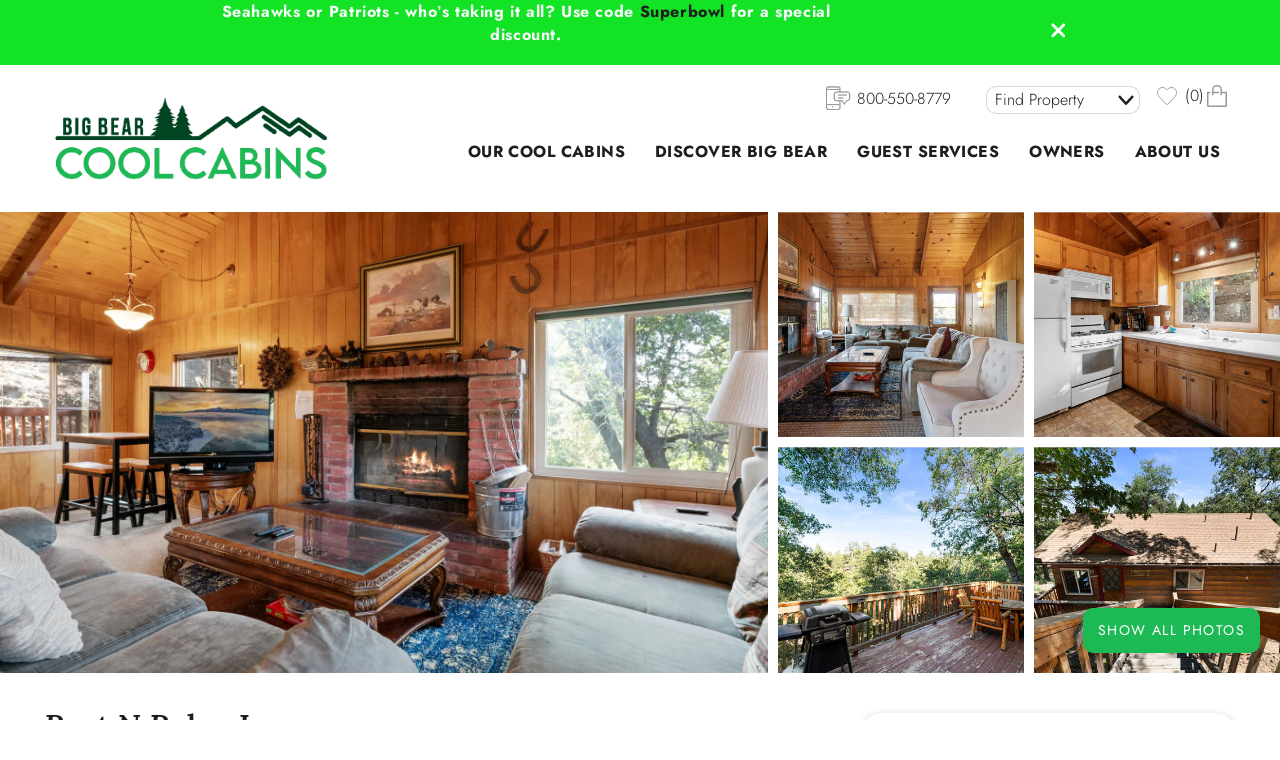

--- FILE ---
content_type: text/html; charset=utf-8
request_url: https://www.bigbearcoolcabins.com/big-bear-cabin-rentals/rest-n-relax-inn
body_size: 29465
content:

<!DOCTYPE html>
<!-- Sorry no IE7 support! -->
<!-- @see http://foundation.zurb.com/docs/index.html#basicHTMLMarkup -->

<!--[if IE 8]><html class="no-js lt-ie9" lang="en"> <![endif]-->
<!--[if gt IE 8]><!--> <html class="no-js" lang="en"> <!--<![endif]-->

<head>
  <!--[if IE]><![endif]-->
<meta charset="utf-8" />
<link rel="dns-prefetch" href="//stats.g.doubleclick.net" />
<link rel="preconnect" href="//stats.g.doubleclick.net" />
<link rel="dns-prefetch" href="//www.google-analytics.com" />
<link rel="preconnect" href="//www.google-analytics.com" />
<meta property="og:image" content="https://gallery.streamlinevrs.com/units-gallery/00/06/A3/image_166959051.jpeg" />
<meta property="twitter:card" content="summary_large_image" />
<script type="application/ld+json">
{
  "@context": "https://schema.org/",
  "@type": "Product",
  "name": "Rest N Relax Inn",
  "description": "Three bedrooms, two baths, fireplaces, TVs, and full kitchen. Deck with barbecue.",
    "review": [
    {
  "@type": "Review",
  "reviewRating": {
    "@type": "Rating",
    "ratingValue": "4"
  },
  "author": {
    "@type": "Person",
    "name": "Darlene W. (Trustpilot User) "
  },
  "reviewBody": "This was the perfect size cabin for my family and I of 7 adults. All of the rooms were great in size and the living room, dining room and kitchen made it convenient and comfortable for us to stay in and cook. The back porch patio area was a nice addition but was not cleaned. The cabin had many moths so make sure to look out for that and keep your doors closed. Overall, we had an enjoyable experience."}
, {
  "@type": "Review",
  "reviewRating": {
    "@type": "Rating",
    "ratingValue": "4"
  },
  "author": {
    "@type": "Person",
    "name": "Homeaway Guest"
  },
  "reviewBody": "Our family had a great time at the Rest N Relax Inn. The rooms were comfortable and we had plenty of space."}
, {
  "@type": "Review",
  "reviewRating": {
    "@type": "Rating",
    "ratingValue": "5"
  },
  "author": {
    "@type": "Person",
    "name": "Trust Pilot User"
  },
  "reviewBody": "We loved our cabin it was comfortable and cozy. Cool Cabins were very helpful and easy to work with The cabin was clean with fresh towels and clean bedding. We had a problem with tv but I called and somebody showed up in very short time to fix problem. I would definitely recommend to everyone"}
, {
  "@type": "Review",
  "reviewRating": {
    "@type": "Rating",
    "ratingValue": "5"
  },
  "author": {
    "@type": "Person",
    "name": "Trust Pilot User"
  },
  "reviewBody": "What can I say about the customer service... it was outstanding! Very knowledgeable personnel and they can all answer your questions or concerns on the spot. They have a CS text line that is fantastic get a answer back within a few minutes. If something is wrong or you are unhappy believe me they do what needs to be done to correct it and make it to your satisfaction. Check in and check out is easy breezy we even got a couple of doggie bowls and treats for my 4 legged family members thank you. Booking was also easy love it 3 time I&#039;ve used them and I will continue to use them an future bookings"}
, {
  "@type": "Review",
  "reviewRating": {
    "@type": "Rating",
    "ratingValue": "5"
  },
  "author": {
    "@type": "Person",
    "name": "Trust Pilot User"
  },
  "reviewBody": "Great customer service, easy booking and payment. Great location!"}
, {
  "@type": "Review",
  "reviewRating": {
    "@type": "Rating",
    "ratingValue": "5"
  },
  "author": {
    "@type": "Person",
    "name": "Trust Pilot User"
  },
  "reviewBody": "My husband and I and our French bulldog had a wonderful time celebration our wedding anniversary. The views from the back deck were breathtaking.. I loved being in the forest too..Cool cabins made our stay wonderful...thank you for quick responses whenever we had a question!"}
, {
  "@type": "Review",
  "reviewRating": {
    "@type": "Rating",
    "ratingValue": "5"
  },
  "author": {
    "@type": "Person",
    "name": "Trust Pilot User"
  },
  "reviewBody": "Had a great experience in Big Bear, CA with Cool Cabins. Would definitely recommend! Thanks!"}
, {
  "@type": "Review",
  "reviewRating": {
    "@type": "Rating",
    "ratingValue": "5"
  },
  "author": {
    "@type": "Person",
    "name": "Homeaway Guest"
  },
  "reviewBody": "As soon as I walked in, I noticed the big dining table, comfortable couches, and a big and beautiful deck. There is two bedrooms on the bottom floor and one on the top, and a bathroom on each level. Moreover, the cabin has wi-fi, cable, a roku player, and it also has a DVD player. Since I love to grill, I was very happy that the place had a propane bbq on the deck. In addition, the cabin provided utensils, plates, cups, coffee maker, and great service. At one point, there was a knock on my door. It was one of their employees, he had a big propane tank on his hands, he thought it was for us. I guess a different cabin ran out of propane and they were delivering a full tank to them. Great service! Overall, it was a great place to stay in, and I would definitely request Cool Cabins services once I decide to go back to Big Bear."}
, {
  "@type": "Review",
  "reviewRating": {
    "@type": "Rating",
    "ratingValue": "5"
  },
  "author": {
    "@type": "Person",
    "name": "Yelp User"
  },
  "reviewBody": "I had a wonderful time again renting from Big Bear cool cabins rented rest and Relax Inn it was beautiful it snowed when we were here cabin was so cozy everything that we need. Great service from the ladys in cool cabins perfect trip will be back..... Thank u"}
, {
  "@type": "Review",
  "reviewRating": {
    "@type": "Rating",
    "ratingValue": "5"
  },
  "author": {
    "@type": "Person",
    "name": "Meghann A"
  },
  "reviewBody": "This cabin was absolutely amazing. It was perfect for our group with plenty of space and a great balcony. The views during the day where beautiful. We will defiantly stay here again."}
, {
  "@type": "Review",
  "reviewRating": {
    "@type": "Rating",
    "ratingValue": "5"
  },
  "author": {
    "@type": "Person",
    "name": "Homeaway Guest"
  },
  "reviewBody": "When we got there it had snowed the day before the cabin look great but when we got inside n started the fire place it got cozy n fell in love whit the cabin n we said we got to come back n so here we are back again this year and years to come"}
, {
  "@type": "Review",
  "reviewRating": {
    "@type": "Rating",
    "ratingValue": "5"
  },
  "author": {
    "@type": "Person",
    "name": "Luis~Airbnb"
  },
  "reviewBody": "What started as a bad start to the weekend, our original Airbnb was not available due to heavy snow, turned into an amazing weekend. We were placed at a different location just 15 mins away. The second location was all we had hoped for and more; gorgeous area, perfect cabin, and the staff were super helpful. Huge shoutout to Wendy, who assisted with our questions and issues. Truth be told, upon arrival I accidentally locked us out of the Airbnb, left my phone with passcode inside, we called Airbnb call center who were useless, but when we called cool cabin directly, they were able to provide us the code. We had a wonderful experience we decided to stay another night. I recommend this company to anyone looking for a getaway. Thank you"}  ],
    "aggregateRating": {
    "@type": "AggregateRating",
    "ratingValue": "4.8333",
    "bestRating": "5",
    "ratingCount": "12"
  }
}
</script>
<script type="application/ld+json">{
  "@context": "https://schema.org",
  "@type": "LodgingBusiness",
  "name": "Big Bear Cool Cabins",
  "image": "https://www.bigbearcoolcabins.com/file/bigbearcoolcabinsexteriorpng",
  "@id": "",
  "url": "https://www.bigbearcoolcabins.com/",
  "telephone": "800-550-8779",
  "address": {
    "@type": "PostalAddress",
    "streetAddress": "586 Bonanza Trail",
    "addressLocality": "Big Bear Lake",
    "addressRegion": "CA",
    "postalCode": "92315",
    "addressCountry": "US"
  },
  "geo": {
    "@type": "GeoCoordinates",
    "latitude": 34.2419629,
    "longitude": -116.9162601
  },
  "openingHoursSpecification": {
    "@type": "OpeningHoursSpecification",
    "dayOfWeek": [
      "Monday",
      "Tuesday",
      "Wednesday",
      "Thursday",
      "Friday",
      "Saturday",
      "Sunday"
    ],
    "opens": "00:00",
    "closes": "23:59"
  },
  "sameAs": [
    "https://www.facebook.com/BigBearCoolCabins/timeline/?ref=hl",
    "https://www.instagram.com/bigbearcoolcabins/"
  ] 
}</script><script src="https://sys.akia.ai/website_chat_js/fe3808a4-1bfd-4da7-bb6e-a8b0bccff75c/chat.js" defer>
<noscript>
  <a href="https://akia.com/enable-javascript">Chat with us</a>
</noscript>
</script><meta name="viewport" content="width=device-width" />
<meta content="ie=edge, chrome=1" http-equiv="x-ua-compatible" />
<meta http-equiv="ImageToolbar" content="false" />
<meta name="description" content="Rest N Relax Inn is a 3 Bedroom, 2 Bathroom vacation rental in Big Bear City. Book Today!" />
<link rel="apple-touch-icon-precomposed" href="/sites/all/themes/custom/vrweb_foundation/images/favicon-152.png" />
<meta name="generator" content="Drupal 7 (http://drupal.org)" />
<meta name="msapplication-TileColor" content="#ee5f27" />
<meta name="msapplication-TileImage" href="/sites/all/themes/custom/vrweb_foundation/images/favicon-144.png" />
<link rel="canonical" href="https://www.bigbearcoolcabins.com/big-bear-cabin-rentals/rest-n-relax-inn" />
<link rel="shortlink" href="https://www.bigbearcoolcabins.com/node/192" />
  <title>Rest N Relax Inn - Big Bear City Rental | Big Bear Cool Cabins</title>
  <link rel="stylesheet" href="https://www.bigbearcoolcabins.com/sites/default/files/advagg_css/css__ArMzidufz3oCe3Qa_XoyZLMl3KptfAe3G9R0c8E3qK0__5svz81R2Ffqm0yxNV4t6wlW23olVY-HoM9un09PaYOE__PT8C6JX9PtLvnaPr_1nJxrC62_65O1udV18vYMkN0oM.css" />
<link rel="stylesheet" href="https://www.bigbearcoolcabins.com/sites/default/files/advagg_css/css__LhWjb4UolqSugRWjhPYF3ZzVyIEdOYR6mbp0lAfumT4__myEvuJCBi_076bTbNArR916yW25Plsiy1Qf392kMOK4__PT8C6JX9PtLvnaPr_1nJxrC62_65O1udV18vYMkN0oM.css" />
<link rel="stylesheet" href="https://www.bigbearcoolcabins.com/sites/default/files/advagg_css/css__QTND9P39k9NsyrkeFFb8Zpo3ym2i7N2P8YlzimTT1mw__VpNzdllzEdRQcv9fgRxWhf7BvD5pjqajVWlUw7TW6w8__PT8C6JX9PtLvnaPr_1nJxrC62_65O1udV18vYMkN0oM.css" />

<!--[if lt IE 9]>
<link rel="stylesheet" href="https://www.bigbearcoolcabins.com/sites/default/files/advagg_css/css__8xz6rezVdNzXdppzL5_VOJ0X1I0hLpc2MMYjvCwQ8vU__gkaT9BAh03sPhEMCRtHcgHp1288RVca0hSVjECSp9C0__PT8C6JX9PtLvnaPr_1nJxrC62_65O1udV18vYMkN0oM.css" />
<![endif]-->
<style>.block-bt-callout-banner{--bt-callout-banner-background-color:#12e325 !important;}
.riot-solr-map-marker.item-131{background-color:#fe5a4e;z-index:5001;width:20px;height:20px;border-radius:20px;transform:scale(1);animation:pulse 2s infinite;}
</style>
  <script src="https://www.bigbearcoolcabins.com/sites/default/files/advagg_js/js__y2G5kJtJHzEi2YMkbPUnPt9LFKcb00lZH_muQ8q1n2U__-UagLnp8K8-TyKWgKPe65iPqmdqp2zBSKrivrGqEZno__PT8C6JX9PtLvnaPr_1nJxrC62_65O1udV18vYMkN0oM.js"></script>
<script src="https://www.bigbearcoolcabins.com/sites/default/files/advagg_js/js__zFsEYrngTCijWa7VXnmBYQBsHcKRFfi_IFHcHBfE17M__4aL-mzSYZtnVfW3I4fG55wk1UzKexbogHQosltv9p0Y__PT8C6JX9PtLvnaPr_1nJxrC62_65O1udV18vYMkN0oM.js"></script>
<script>(function(i,s,o,r){i["GoogleAnalyticsObject"]=r;i[r]=i[r]||function(){(i[r].q=i[r].q||[]).push(arguments)},i[r].l=1*new Date()})(window,document,"script","ga");ga("create", "UA-68406116-1", {"cookieDomain":"auto"});ga("set", "anonymizeIp", true);ga("send", "pageview");</script>
<script>jQuery.extend(Drupal.settings, {"basePath":"\/","pathPrefix":"","setHasJsCookie":0,"ajaxPageState":{"theme":"vrweb_foundation","theme_token":"wh_y49kpA2pi3kgPVsPnEoosKqyHSIjU8gfnuPKkd_g","jquery_version":"1.8","css":{"misc\/ui\/jquery.ui.core.css":1,"misc\/ui\/jquery.ui.theme.css":1,"misc\/ui\/jquery.ui.datepicker.css":1,"sites\/all\/modules\/contrib\/date\/date_popup\/themes\/jquery.timeentry.css":1,"misc\/ui\/jquery.ui.button.css":1,"misc\/ui\/jquery.ui.resizable.css":1,"misc\/ui\/jquery.ui.dialog.css":1,"sites\/all\/modules\/bluetent\/btm_cart_abandonment\/css\/btm_cart_abandonment.css":1,"sites\/all\/modules\/bluetent\/bt_leads\/css\/bt-leads.css":1,"sites\/all\/modules\/contrib\/date\/date_api\/date.css":1,"sites\/all\/modules\/contrib\/date\/date_popup\/themes\/datepicker.1.7.css":1,"sites\/all\/modules\/contrib\/date\/date_repeat_field\/date_repeat_field.css":1,"sites\/all\/modules\/contrib\/field_hidden\/field_hidden.css":1,"sites\/all\/modules\/contrib\/payment_forms\/payment_forms.css":1,"sites\/all\/modules\/contrib\/webform_paymethod_select\/webform_paymethod_select.css":1,"sites\/all\/modules\/contrib\/caption_filter\/caption-filter.css":1,"sites\/all\/modules\/contrib\/media\/modules\/media_wysiwyg\/css\/media_wysiwyg.base.css":1,"sites\/all\/modules\/contrib\/colorbox\/styles\/default\/colorbox_style.css":1,"sites\/all\/modules\/contrib\/ctools\/css\/ctools.css":1,"sites\/all\/modules\/bluetent\/bt_alerts\/css\/bt_alerts.min.css":1,"sites\/all\/modules\/bluetent\/bt_virtual_tours\/dist\/bt-virtual-tours.css":1,"sites\/all\/libraries\/select2-bluetent\/dist\/css\/select2.min.css":1,"sites\/all\/modules\/bluetent\/btm_specials\/dist\/btm-specials.css":1,"sites\/all\/modules\/bluetent\/bt_optimize\/css\/bto-lazy.css":1,"sites\/all\/modules\/bluetent\/bt_page_builder\/css\/bt_page_builder.min.css":1,"sites\/all\/modules\/bluetent\/bt_masonry\/css\/bt_masonry.css":1,"sites\/all\/modules\/rescms\/rc_core\/css\/rc_core.order.css":1,"sites\/all\/modules\/bluetent\/bt_guest_gallery\/css\/bt_guest_gallery.min.css":1,"sites\/all\/modules\/bluetent\/bt_slick\/css\/bt-slick.css":1,"sites\/all\/modules\/rescms\/rc_core\/css\/rc_core.avail.css":1,"sites\/all\/modules\/rescms\/rc_core\/css\/rc_core.css":1,"sites\/all\/modules\/rescms\/rc_core\/css\/rc_core.reviews.css":1,"sites\/all\/libraries\/royalslider\/skins\/default\/rs-default.css":1,"sites\/all\/libraries\/royalslider\/royalslider.css":1,"public:\/\/honeypot\/honeypot.css":1,"sites\/all\/themes\/custom\/vrweb_foundation\/css\/vrweb_foundation.css":1,"sites\/all\/themes\/custom\/vrweb_foundation\/css\/ie.css":1,"0":1,"1":1},"js":{"misc\/jquery-extend-3.4.0.js":1,"misc\/jquery-html-prefilter-3.5.0-backport.js":1,"sites\/all\/modules\/contrib\/jquery_update\/replace\/ui\/ui\/minified\/jquery.ui.core.min.js":1,"sites\/all\/modules\/contrib\/jquery_update\/replace\/ui\/ui\/minified\/jquery.ui.widget.min.js":1,"sites\/all\/modules\/contrib\/jquery_update\/replace\/ui\/ui\/minified\/jquery.ui.effect.min.js":1,"sites\/all\/modules\/contrib\/jquery_update\/replace\/ui\/external\/jquery.cookie.js":1,"sites\/all\/modules\/contrib\/jquery_update\/replace\/misc\/jquery.form.min.js":1,"sites\/all\/modules\/contrib\/jquery_update\/replace\/ui\/ui\/minified\/jquery.ui.datepicker.min.js":1,"misc\/ui\/jquery.ui.datepicker-1.13.0-backport.js":1,"sites\/all\/modules\/contrib\/date\/date_popup\/jquery.timeentry.pack.js":1,"sites\/all\/modules\/bluetent\/riot_tags\/js\/polyfill.js":1,"sites\/all\/libraries\/riotjs\/riot.min.js":1,"sites\/all\/modules\/bluetent\/riot_tags\/js\/app.js":1,"sites\/all\/libraries\/notifyjs\/dist\/notify.js":1,"sites\/all\/modules\/bluetent\/riot_tags\/contrib\/riot_notifyjs\/js\/mixin.js":1,"sites\/all\/libraries\/ajax_solr\/ajax-solr.min.js":1,"sites\/all\/libraries\/ajaxq\/ajaxq.js":1,"sites\/all\/modules\/bluetent\/riot_solr\/js\/RiotSolrAppTracker.js":1,"sites\/all\/modules\/bluetent\/riot_solr\/js\/ajax-solr-components\/RiotSolrManager.js":1,"sites\/all\/modules\/bluetent\/riot_solr\/js\/mixins.js":1,"sites\/all\/modules\/bluetent\/riot_tags\/tags\/subtag\/subtag.js":1,"sites\/all\/modules\/contrib\/jquery_update\/replace\/ui\/ui\/minified\/jquery.ui.button.min.js":1,"sites\/all\/modules\/contrib\/jquery_update\/replace\/ui\/ui\/minified\/jquery.ui.mouse.min.js":1,"sites\/all\/modules\/contrib\/jquery_update\/replace\/ui\/ui\/minified\/jquery.ui.draggable.min.js":1,"sites\/all\/modules\/contrib\/jquery_update\/replace\/ui\/ui\/minified\/jquery.ui.position.min.js":1,"misc\/ui\/jquery.ui.position-1.13.0-backport.js":1,"sites\/all\/modules\/contrib\/jquery_update\/replace\/ui\/ui\/minified\/jquery.ui.resizable.min.js":1,"sites\/all\/modules\/contrib\/jquery_update\/replace\/ui\/ui\/minified\/jquery.ui.dialog.min.js":1,"misc\/ui\/jquery.ui.dialog-1.13.0-backport.js":1,"sites\/all\/modules\/bluetent\/riot_tags\/contrib\/riot_tags_modal\/js\/RiotTagsModal.js":1,"sites\/all\/modules\/bluetent\/riot_solr\/js\/ajax-solr-components\/widgets\/RiotSolrWidgetAbstract.js":1,"sites\/all\/modules\/bluetent\/riot_solr\/js\/ajax-solr-components\/widgets\/RiotSolrFacetWidget.js":1,"sites\/all\/modules\/contrib\/jquery_update\/replace\/ui\/ui\/minified\/jquery.ui.effect-slide.min.js":1,"misc\/form-single-submit.js":1,"misc\/form.js":1,"sites\/all\/modules\/contrib\/honeypot\/js\/honeypot.js":1,"sites\/all\/modules\/contrib\/jquery_update\/js\/jquery_update.js":1,"sites\/all\/modules\/bluetent\/bt_leads\/js\/bt_leads-antibot-workaround.js":1,"sites\/all\/modules\/bluetent\/riot_solr\/js\/tooltip.js":1,"sites\/all\/modules\/contrib\/caption_filter\/js\/caption-filter.js":1,"sites\/default\/files\/advagg_relocate\/https-maps.googleapis.com-maps-api-js-key-aizasyc2xcnyjfaqlivecrybadqaxjny4-9bo2i.js":1,"sites\/all\/libraries\/colorbox\/jquery.colorbox-min.js":1,"sites\/all\/modules\/contrib\/colorbox\/js\/colorbox.js":1,"sites\/all\/modules\/contrib\/colorbox\/styles\/default\/colorbox_style.js":1,"misc\/progress.js":1,"misc\/collapse.js":1,"sites\/all\/modules\/contrib\/date\/date_popup\/date_popup.js":1,"sites\/all\/modules\/bluetent\/bt_alerts\/js\/bt_alerts.js":1,"sites\/all\/libraries\/select2-bluetent\/dist\/js\/select2.min.js":1,"sites\/all\/modules\/bluetent\/bt_callout_banner\/js\/bt_callout_banner.js":1,"sites\/all\/modules\/vrweb\/vrweb_vr\/js\/vrweb_vr_jump.js":1,"sites\/all\/modules\/contrib\/google_analytics\/googleanalytics.js":1,"sites\/default\/files\/advagg_relocate\/https-www.google-analytics.com-analytics.js":1,"sites\/all\/modules\/bluetent\/bt_optimize\/js\/bto.jquery.js":1,"sites\/all\/modules\/bluetent\/riot_solr\/tags\/riot_solr_flag_counter\/build\/riot_solr_flag_counter.js":1,"sites\/all\/modules\/rescms\/rc_riot\/tags\/rc_riot_order\/build\/rc_riot_order.js":1,"sites\/all\/modules\/rescms\/rc_riot\/tags\/rc_riot_avail_pricing\/build\/rc_riot_avail_pricing.js":1,"sites\/all\/modules\/contrib\/ctools\/js\/jump-menu.js":1,"sites\/all\/modules\/rescms\/rc_riot\/modules\/rc_riot_share\/tags\/rc_riot_share_order\/build\/rc_riot_share_order.js":1,"sites\/all\/modules\/rescms\/rc_core\/modules\/rc_ua\/js\/rc_ua.js":1,"sites\/all\/modules\/rescms\/rc_core\/modules\/rc_ua\/js\/rc_ua_g4.js":1,"sites\/all\/modules\/contrib\/field_group\/field_group.js":1,"sites\/all\/modules\/bluetent\/bt_masonry\/js\/bt_masonry.js":1,"sites\/all\/modules\/bluetent\/bt_leads\/tags\/bt_leads_share_url\/build\/bt_leads_share_url.js":1,"sites\/all\/modules\/vrweb\/vrweb_inquiry\/js\/vrweb_inquiry.js":1,"sites\/all\/themes\/custom\/vrweb_foundation\/riottags\/build\/rc_riot_avail_filter.js":1,"sites\/all\/modules\/rescms\/rc_riot\/js\/mixins\/RCRiotValidation.js":1,"sites\/all\/modules\/rescms\/rc_core\/js\/jquery.rcItemAvailForm.js":1,"sites\/all\/modules\/rescms\/rc_core\/js\/jquery.rcItemQuoteLink.js":1,"sites\/all\/modules\/rescms\/rc_riot\/js\/widgets\/\/RCRiotAvailFilter.js":1,"modules\/file\/file.js":1,"sites\/all\/modules\/bluetent\/bt_slick\/js\/slick.min.js":1,"sites\/all\/modules\/bluetent\/bt_guest_gallery\/js\/bt_guest_gallery.js":1,"sites\/all\/modules\/rescms\/rc_core\/js\/jquery.rcjs.js":1,"sites\/all\/modules\/rescms\/rc_core\/js\/RCStarInput.js":1,"sites\/all\/modules\/rescms\/rc_core\/js\/reviews.jquery.js":1,"misc\/textarea.js":1,"sites\/all\/modules\/bluetent\/riot_solr\/contrib\/riot_solr_result_map\/tags\/riot_solr_result_map\/build\/riot_solr_result_map.js":1,"sites\/all\/modules\/bluetent\/riot_solr\/contrib\/riot_solr_result_map\/js\/mapMarker.js":1,"sites\/all\/themes\/custom\/vrweb_foundation\/riottags\/build\/rc_riot_result_list_item.js":1,"sites\/all\/modules\/rescms\/rc_riot\/js\/mixins\/RCRiotUtils.js":1,"sites\/all\/modules\/rescms\/rc_riot\/js\/mixins\/RCRiotOrder.js":1,"sites\/all\/modules\/rescms\/rc_riot\/js\/mixins\/RCRiotSolrItem.js":1,"sites\/all\/modules\/rescms\/rc_riot\/tags\/rc_riot_item_rating\/build\/rc_riot_item_rating.js":1,"sites\/all\/modules\/bluetent\/riot_tags\/js\/mixins\/RiotTagsChildren.js":1,"sites\/all\/modules\/rescms\/rc_riot\/js\/mixins\/RCRiotAvailPricing.js":1,"sites\/all\/modules\/rescms\/rc_riot\/js\/mixins\/RCRiotSpecials.js":1,"sites\/all\/modules\/bluetent\/riot_solr\/tags\/riot_solr_flag\/build\/riot_solr_flag.js":1,"sites\/all\/themes\/custom\/vrweb_foundation\/riottags\/build\/rc_riot_avail_pricing.js":1,"sites\/all\/modules\/rescms\/rc_riot\/js\/mixins\/RCRiotAvailPricingGrouper.js":1,"sites\/all\/modules\/rescms\/rc_riot\/js\/mixins\/RCRiotAvailPricingTokenizer.js":1,"sites\/all\/libraries\/royalslider\/jquery.royalslider.min.js":1,"sites\/all\/modules\/custom\/vrfusion_site\/js\/vrw_site_more.js":1,"sites\/all\/modules\/vrweb\/vrweb_vr\/js\/vrweb_vr_tabs.js":1,"sites\/all\/modules\/bluetent\/bt_leads\/js\/bt_leads.jquery.js":1,"sites\/all\/modules\/contrib\/antibot\/js\/antibot.js":1,"sites\/all\/themes\/custom\/vrweb_foundation\/js\/vendor\/custom.modernizr.js":1,"sites\/all\/themes\/custom\/vrweb_foundation\/js\/vendor\/foundation\/foundation.js":1,"sites\/all\/themes\/custom\/vrweb_foundation\/js\/vendor\/foundation\/foundation.forms.js":1,"sites\/all\/themes\/custom\/vrweb_foundation\/js\/vendor\/foundation\/foundation.reveal.js":1,"sites\/all\/themes\/custom\/vrweb_foundation\/js\/vendor\/foundation\/foundation.section.js":1,"sites\/all\/themes\/custom\/vrweb_foundation\/js\/vendor\/foundation\/foundation.tooltips.js":1,"sites\/all\/themes\/custom\/vrweb_foundation\/js\/vendor\/foundation\/foundation.topbar.js":1,"sites\/all\/themes\/custom\/vrweb_foundation\/js\/vendor\/jquery.ba-throttle-debounce.js":1,"sites\/all\/themes\/custom\/vrweb_foundation\/js\/jquery.stickr.min.js":1,"sites\/all\/themes\/custom\/vrweb_foundation\/js\/stickyfill.min.js":1,"sites\/all\/themes\/custom\/vrweb_foundation\/js\/vrweb_foundation.js":1,"sites\/all\/modules\/contrib\/jquery_update\/replace\/jquery\/1.8\/jquery.min.js":1,"misc\/jquery.once.js":1,"misc\/drupal.js":1,"misc\/ajax.js":1}},"colorbox":{"opacity":"0.85","current":"{current} of {total}","previous":"\u00ab Prev","next":"Next \u00bb","close":"Close","maxWidth":"98%","maxHeight":"98%","fixed":true,"mobiledetect":true,"mobiledevicewidth":"480px","file_public_path":"\/sites\/default\/files","specificPagesDefaultValue":"admin*\nimagebrowser*\nimg_assist*\nimce*\nnode\/add\/*\nnode\/*\/edit\nprint\/*\nprintpdf\/*\nsystem\/ajax\nsystem\/ajax\/*"},"btm_specials":{"current_special_is_call_to_book":false},"bt_leads_recaptcha":{"should_load":true},"honeypot":{"jsToken":"js_token:995623809|sVcMf4aT4U4Zj18UyWdoDWvmmfGONDvjB7AhSYAwvPY"},"ajax":{"edit-submit":{"callback":"bt_alerts_callback","wrapper":"bt-alerts-form","method":"replaceWith","effect":"fade","event":"mousedown","keypress":true,"prevent":"click","url":"\/system\/ajax","submit":{"_triggering_element_name":"op","_triggering_element_value":"Submit"}},"edit-submit--2":{"callback":"bt_alerts_callback","wrapper":"bt-alerts-form","method":"replaceWith","effect":"fade","event":"mousedown","keypress":true,"prevent":"click","url":"\/system\/ajax","submit":{"_triggering_element_name":"op","_triggering_element_value":"Submit"}},"edit-image-upload-button":{"wrapper":"edit-image-ajax-wrapper","effect":"fade","progress":{"type":"throbber","message":null},"event":"mousedown","keypress":true,"prevent":"click","url":"\/file\/ajax\/image\/form-kj8lJD3NTuc4tGIFHauEpDypuDmNUGonQO6a38pMocU","submit":{"_triggering_element_name":"image_upload_button","_triggering_element_value":"Upload"}},"edit-submit--3":{"callback":"bt_guest_gallery_frontend_form_ajax","wrapper":"wrapper-frontend-form","event":"mousedown","keypress":true,"prevent":"click","url":"\/system\/ajax","submit":{"_triggering_element_name":"op","_triggering_element_value":"Submit"}},"edit-submit--4":{"callback":"vrweb_vr_review_frontend_ajax","wrapper":"user-review-form","event":"mousedown","keypress":true,"prevent":"click","url":"\/system\/ajax","submit":{"_triggering_element_name":"op","_triggering_element_value":"Submit"}}},"urlIsAjaxTrusted":{"\/system\/ajax":true,"\/big-bear-cabin-rentals\/rest-n-relax-inn":true,"\/big-bear-cabin-rentals\/starlight-summit":true,"\/big-bear-cabin-rentals\/golden-bear?rcav%5Bbegin%5D=2026-06-18%2000%3A00%3A00\u0026rcav%5Bend%5D=2026-06-21%2000%3A00%3A00\u0026rcav%5Badult%5D=1\u0026rcav%5Bchild%5D=0\u0026rcav%5BIDs%5D%5B8%5D%5B0%5D=434831":true,"\/file\/ajax\/image\/form-kj8lJD3NTuc4tGIFHauEpDypuDmNUGonQO6a38pMocU":true},"datePopup":{"edit-reminder-datepicker-popup-0":{"func":"datepicker","settings":{"changeMonth":true,"changeYear":true,"autoPopUp":"focus","closeAtTop":false,"speed":"immediate","firstDay":1,"dateFormat":"mm\/dd\/yy","yearRange":"-3:+3","fromTo":false,"defaultDate":"0y"}},"edit-date-datepicker-popup-0":{"func":"datepicker","settings":{"changeMonth":true,"changeYear":true,"autoPopUp":"focus","closeAtTop":false,"speed":"immediate","firstDay":1,"dateFormat":"mm\/dd\/yy","yearRange":"-3:+3","fromTo":false,"defaultDate":"0y"}}},"better_exposed_filters":{"views":{"vacation_rental_listings":{"displays":{"block_1":{"filters":[]},"vacation_rentals_dropdown":{"filters":[]}}},"affiliates":{"displays":{"block_affiliates":{"filters":[]}}},"guest_gallery":{"displays":{"default":{"filters":[]}}}}},"googleanalytics":{"trackOutbound":1,"trackMailto":1,"trackDownload":1,"trackDownloadExtensions":"7z|aac|arc|arj|asf|asx|avi|bin|csv|doc(x|m)?|dot(x|m)?|exe|flv|gif|gz|gzip|hqx|jar|jpe?g|js|mp(2|3|4|e?g)|mov(ie)?|msi|msp|pdf|phps|png|ppt(x|m)?|pot(x|m)?|pps(x|m)?|ppam|sld(x|m)?|thmx|qtm?|ra(m|r)?|sea|sit|tar|tgz|torrent|txt|wav|wma|wmv|wpd|xls(x|m|b)?|xlt(x|m)|xlam|xml|z|zip","trackColorbox":1},"rc_ua":{"rc_ua_impression_list_only":0,"rc_ua_tracking_method":"tm","rc_ua_tm_datalayer":"dataLayer","rc_ua_book_now_add":1,"rc_ua_checkout_steps":{"quote":"1","form":"2","submit":"3","confirm":"3"}},"rc_urgency_marketing":{"enabled":true,"global_search_threshold_type":"percent","global_search_threshold":"25","global_search_messaging":"@pct_avail% of properties are still available for this date range."},"riot_solr":{"gaMappings":{"bluetent":{"entityInfo":"dimension1","beginDate":"dimension2","endDate":"dimension3","coupon":"dimension4","nightsSearched":"metric1","resultCount":"metric2"},"client":{"beginDate":"","endDate":"","coupon":"","entityInfo":"","nightsSearched":"","resultCount":""}}},"field_group":{"div":"full","foundation_group_section_item":"full","foundation_group_section":"full","accordion":"full"},"rcItemAvailForm":[{"id":null,"df":"mm\/dd\/yy","beg":null,"end":null,"mns":"1","mxs":"30","mnb":"0","mxe":"365","spr":0,"tdd":0,"incr":"1","mv":1,"me":1,"mt":false,"emb":true,"ajx":{"url":"\/rescms\/ajax\/item\/pricing\/simple","tgt":".rc-eid-131"},"txt":{"sd":"Please select arrival and departure dates.","ae":"An error occurred requesting quote data.","lm":"Checking availability...","cad":"Click an Arrival Date","cdd":"Click a Departure Date","sto":"Start Over","mns":"night minimum stay","sbe":"Please select both arrival and departure dates."},"tdc":"7","sub":false,"eid":"131","avail":[{"b":"2026-01-14","e":"2027-01-02","a":"1","q":"1","s":"1","x":""}],"restr":[{"b":"2026-02-07","e":"2026-02-07","t":6,"mn":2,"mx":null,"i":null},{"b":"2026-02-13","e":"2026-02-15","t":null,"mn":3,"mx":null,"i":null},{"b":"2026-02-21","e":"2026-02-21","t":6,"mn":2,"mx":null,"i":null},{"b":"2026-02-28","e":"2026-02-28","t":6,"mn":2,"mx":null,"i":null},{"b":"2026-05-22","e":"2026-05-24","t":null,"mn":2,"mx":null,"i":null},{"b":"2026-07-02","e":"2026-07-05","t":null,"mn":2,"mx":null,"i":null},{"b":"2026-08-28","e":"2026-08-30","t":null,"mn":2,"mx":null,"i":null},{"b":"2026-11-25","e":"2026-11-28","t":null,"mn":3,"mx":null,"i":null},{"b":"2026-12-18","e":"2026-12-22","t":null,"mn":2,"mx":null,"i":null},{"b":"2026-12-23","e":"2027-01-02","t":null,"mn":3,"mx":null,"i":null}],"turn":[],"lodg":true}],"file":{"elements":{"#edit-image-upload":"jpg,jpeg"}},"antibot":{"forms":{"rc-core-item-review-frontend-form":{"action":"\/big-bear-cabin-rentals\/rest-n-relax-inn","key":"e557fc69f0fb82f8b1845263ae47c2fe"},"newsletter-entityform-edit-form":{"action":"\/big-bear-cabin-rentals\/rest-n-relax-inn","key":"dd9ad61f79d5107d9c8425b1f70f75f8"}}}});</script>
  <!--[if lt IE 9]>
		<script src="//html5shiv.googlecode.com/svn/trunk/html5.js"></script>
	<![endif]-->

</head>
<body class="html not-front not-logged-in no-sidebars page-node page-node- page-node-192 node-type-vr-listing has-callout-banner unit-details-page section-big-bear-cabin-rentals header-slideshow-layout" ><!-- Google Tag Manager -->
<script type="text/javascript">var dataLayer = [];</script>
<script></script>

<noscript><iframe src="//www.googletagmanager.com/ns.html?id=GTM-56BDG87"
 height="0" width="0" style="display:none;visibility:hidden"></iframe></noscript>
<script type="text/javascript">
(function(w,d,s,l,i){
  w[l]=w[l]||[];
  w[l].push({'gtm.start':new Date().getTime(),event:'gtm.js'});
  var f=d.getElementsByTagName(s)[0];
  var j=d.createElement(s);
  var dl=l!='dataLayer'?'&l='+l:'';
  j.src='//www.googletagmanager.com/gtm.js?id='+i+dl;
  j.type='text/javascript';
  j.async=true;
  f.parentNode.insertBefore(j,f);
})(window,document,'script','dataLayer','GTM-56BDG87');
</script>
<!-- End Google Tag Manager -->
  <div class="skip-link">
    <a href="#main-content" class="element-invisible element-focusable">Skip to main content</a>
  </div>
    <div role="document" class="page tpl-fw" id="document"> <header class="l-header"><div class="header-content"><div class="top"> <section class="block block-vrfusion-site block-vrfusion-site-vrw-phone"> <a class="vrw-header-phone" href="callto: 800-550-8779">800-550-8779</a> </section> <section class="block block-views block-views-1980afbc501f7039ee10235484f7ae3c"><div class="view view-vacation-rental-listings view-id-vacation_rental_listings view-display-id-block_1 view-dom-id-8720142b4393bdaa31043e7a207fafa6"><div class="view-content"><form class="honeypot-timestamp-js" action="/big-bear-cabin-rentals/starlight-summit" method="post" id="ctools-jump-menu" accept-charset="UTF-8"><div><div class="bto-lazy-jump" data-bto-jump-select="https://www.bigbearcoolcabins.com/sites/default/files/btolazyjump/e295fe89d130baa7733ce22ae6292cb5.txt" /><button class="ctools-jump-menu-button ctools-jump-menu-hide form-submit" id="edit-go" name="op" value="Go" type="submit">Go</button></div><input type="hidden" name="form_build_id" value="form-My3cTOGuZv1EefAGeaz65w8kvqOpDNAYqXMYpMEDiZY" /><input type="hidden" name="form_id" value="ctools_jump_menu" /><input type="hidden" name="honeypot_time" value="no_js_available" /><div class="url_referer_logyn_provider-textfield"><div class="form-item form-type-textfield form-item-url-referer-logyn-provider"> <label for="edit-url-referer-logyn-provider--5">Leave this field blank </label> <input autocomplete="off" type="text" id="edit-url-referer-logyn-provider--5" name="url_referer_logyn_provider" value="" size="20" maxlength="128" class="form-text" /></div></div></div></form></div></div> </section></div><div class="header-top-content"><div class="l-logo-header hide-for-medium-down large-3 columns"><div class="logo"> <a href="/" title="Home" rel="home" id="logo"> <img src="https://www.bigbearcoolcabins.com/sites/all/themes/custom/vrweb_foundation/logo.png" alt="Home" /> </a><div id="site-name" class="element-invisible"> <strong> <a href="/" title="Home" rel="home"><span>Big Bear Cool Cabins</span></a> </strong></div></div></div><div class="header-right small-12 large-9 columns"><div class="l-service-bar hide-for-medium-down"><ul class="inline-list right"><li class="vrweb_base_site_phone_number first"><a href="callto:8005508779" class="phone hide-for-medium-down"><i class="fi-telephone"></i>800-550-8779</a><a href="sms:8005508779" class="phone show-for-medium-down"><i class="fi-telephone"></i></a></li><li class="riot_tags_vrw_favorites_counter"><riot-solr-flag-counter endpoint="https://www.bigbearcoolcabins.com/riot-solr/json" id="riot-solr-flag-counter"></riot-solr-flag-counter></li><li class="riot_tags_vrw_order"><rc-riot-order endpoint="https://www.bigbearcoolcabins.com/riot-solr/json" id="rc-riot-order"></rc-riot-order></li><li class="vrfusion_newsletter_form_client_newsletter_link last"><a href="https://www.bigbearcoolcabins.com/newsletter" class="vrfusion-newsletter-form-link"><i class="fi-mail"></i> <span class="service-label">Email Sign Up</span></a></li></ul></div></div></div><div class="nav-wrapper"><div class="nav-contain"><div class="large-12 columns top-bar-container"> <nav class="top-bar" data-options=""><ul class="title-area inline-list"><li class="name show-for-medium-down"><a href="/" class="mobile-logo"></a></li><li class="slogan show-for-medium"><div></div></li><li class="toggle-topbar menu-icon"><a href="#"><span></span></a></li></ul><ul class="menu-icon"><li class="vrweb_base_site_phone_number first"><a href="callto:8005508779" class="phone hide-for-medium-down"><i class="fi-telephone"></i>800-550-8779</a><a href="sms:8005508779" class="phone show-for-medium-down"><i class="fi-telephone"></i></a></li><li class="riot_tags_vrw_favorites_counter"><riot-solr-flag-counter endpoint="https://www.bigbearcoolcabins.com/riot-solr/json" id="riot-solr-flag-counter"></riot-solr-flag-counter></li><li class="riot_tags_vrw_order"><rc-riot-order endpoint="https://www.bigbearcoolcabins.com/riot-solr/json" id="rc-riot-order"></rc-riot-order></li><li class="vrfusion_newsletter_form_client_newsletter_link last"><a href="https://www.bigbearcoolcabins.com/newsletter" class="vrfusion-newsletter-form-link"><i class="fi-mail"></i> <span class="service-label">Email Sign Up</span></a></li></ul> <section class="top-bar-section"><ul id="main-menu" class="main-nav right"><li class="first expanded has-dropdown"><a href="/big-bear-cabin-rentals">Our Cool Cabins</a><ul class="dropdown"><li class="first expanded show-for-small"><a href="/big-bear-cabin-rentals">Our Cool Cabins</a><li class="first leaf"><a href="/big-bear-cabin-rentals">Big Bear Cabins</a></li><li class="leaf"><a href="/big-bear-cabin-rentals/lakefront-cabins">Big Bear Lakefront Cabins</a></li><li class="leaf"><a href="/big-bear-cabin-rentals/pet-friendly-cabins">Big Bear Pet Friendly Cabins</a></li><li class="leaf"><a href="/big-bear-cabin-rentals/hot-tub-cabins">Big Bear Hot Tub Cabins</a></li><li class="leaf"><a href="/big-bear-cabin-rentals/game-table">Big Bear Game Table Cabins</a></li><li class="leaf"><a href="/big-bear-cabin-rentals/near-slopes">Big Bear Cabins Near the Slopes</a></li><li class="leaf"><a href="/vacation-rentals/glossary">Listings by Name</a></li><li class="last leaf"><a href="/specials">Specials</a></li></ul></li><li class="expanded has-dropdown"><a href="/big-bear-visitor-guide">Discover Big Bear</a><ul class="dropdown"><li class="expanded show-for-small"><a href="/big-bear-visitor-guide">Discover Big Bear</a><li class="first leaf"><a href="/big-bear-visitor-guide">Big Bear Visitor Guide</a></li><li class="leaf"><a href="/big-bear-events">Events</a></li><li class="leaf"><a href="/things-to-do-big-bear">Things to Do</a></li><li class="leaf"><a href="https://bcc.pro.rezfusion.com/winter-guide">Winter Guide</a></li><li class="last leaf"><a href="/summer-guide">Summer Guide</a></li></ul></li><li class="expanded has-dropdown"><a href="/guest-services">Guest Services</a><ul class="dropdown"><li class="expanded show-for-small"><a href="/guest-services">Guest Services</a><li class="first leaf"><a href="/gift-certificates">Gift Certificates</a></li><li class="leaf" target="_blank"><a href="https://happystays.streamlinevrs.com/login" target="_blank">Guest Portal</a></li><li class="leaf"><a href="https://bcc.pro.rezfusion.com/pet-friendly-information">Pet Friendly Info</a></li><li class="leaf" target="_blank"><a href="https://insurestays.com/ptnw/" target="_blank">Rental Guardian Trip Insurance</a></li><li class="leaf"><a href="https://bcc.pro.rezfusion.com/reservation-add-ons">Reservation Add-Ons</a></li><li class="leaf"><a href="/book-direct-save">Book Direct &amp; Save</a></li><li class="last leaf"><a href="/guest-loyalty-program">Guest Loyalty Program</a></li></ul></li><li class="expanded has-dropdown"><a href="/property-management">Owners</a><ul class="dropdown"><li class="expanded show-for-small"><a href="/property-management">Owners</a><li class="first leaf" target="_blank"><a href="https://ownerx.streamlinevrs.com/login" target="_blank">Owner X</a></li><li class="last leaf"><a href="https://bcc.pro.rezfusion.com/why-choose-big-bear-cool-cabins">Property Management</a></li></ul></li><li class="last expanded has-dropdown"><a href="https://bcc.pro.rezfusion.com/about-big-bear-cool-cabins">About Us</a><ul class="dropdown"><li class="last expanded show-for-small"><a href="https://bcc.pro.rezfusion.com/about-big-bear-cool-cabins">About Us</a><li class="first last leaf"><a href="https://bcc.pro.rezfusion.com/frequently-asked-questions">FAQ</a></li></ul></li></ul> </section> </nav></div></div> <section class="l-header-region row"> <section class="block block-bt-callout-banner block-bt-callout-banner-callout-banner header"><h3 class="callout-banner-cta"><p><strong>Seahawks or Patriots - who’s taking it all? Use code <a href="https://www.bigbearcoolcabins.com/special/seahawks-or-patriots-who%E2%80%99s-taking-it-all#">Superbowl</a> for a special discount.</strong></p></h3><a class="callout-close" href="javascript:void();"><span>Close</span></a> </section> </section></div></div> </header> <section class="l-featured full-width" id="featured-wrapper"> </section><div id="page-content"><div class="page-wrapper"><div class="page-header"></div> <main class="row l-main"><div class="off-canvas-trigger"> <a href="#"><span class="adv-search">Refine Search</span><i></i></a></div><div class="large-12 main columns"> <a id="main-content"></a><h2 class="element-invisible">You are here</h2><ul class="breadcrumbs"><li><a href="/">Home</a></li><li class="current"><a href="#">Rest N Relax Inn</a></li></ul> <article data-rc-ua-ecommerce-detail="{&quot;name&quot;:&quot;Rest N Relax Inn&quot;,&quot;id&quot;:435095,&quot;price&quot;:null,&quot;brand&quot;:&quot;bigbearcoolcabins-streamline&quot;,&quot;variant&quot;:&quot;&quot;}" class="zf-3col-stacked node node-vr-listing view-mode-full row"><div class="row"> <header class="group-header columns small-12"><div class="group-vr-listing-images field-group-div"><div class="bt-masonry"><div class="item-list"><ul class="items-6"><li class="first"><img src="https://gallery.streamlinevrs.com/units-gallery/00/06/A3/image_166959051.jpeg" alt="Living Room" title="Living Room" /></li><li><img src="https://gallery.streamlinevrs.com/units-gallery/00/06/A3/thumbnail_166959050.jpeg" alt="Living Room" title="Living Room" /></li><li><img src="https://gallery.streamlinevrs.com/units-gallery/00/06/A3/thumbnail_166959047.jpeg" alt="Kitchen" title="Kitchen" /></li><li><img src="https://gallery.streamlinevrs.com/units-gallery/00/06/A3/thumbnail_166959039.jpeg" alt="BBQ" title="BBQ" /></li><li><img src="https://gallery.streamlinevrs.com/units-gallery/00/06/A3/thumbnail_166959045.jpeg" alt="Front" title="Front" /></li><li class="masonry-link last"><a href="javascript:" id="zf-reveal-link-1" class="bt-masonry-reveal-link button" data-reveal-id="zf-reveal-1">Show All Photos</a></li></ul></div></div></div> </header></div><div class="row"><div class="group-left columns small-12 large-8"><div class="field field-name-title"><h1>Rest N Relax Inn</h1></div><div class="rc-item-rating"><div class="rc-item-rating-stars"><div class="star star-1 star-odd star-first"><span class="on">4.8333</span></div><div class="star star-2 star-even"><span class="on"></span></div><div class="star star-3 star-odd"><span class="on"></span></div><div class="star star-4 star-even"><span class="on"></span></div><div class="star star-5 star-odd star-last"><span class="on" style="width: 83.33%"></span></div></div><span class="rc-item-rating-value"> 4.8</span> <span class="rc-item-rating-detail">(12 Reviews)</span></div><div class="group-action-links field-group-div"><bt-leads-share-url endpoint="https://www.bigbearcoolcabins.com/riot-solr/json" id="bt-leads-share-url"></bt-leads-share-url><riot-solr-flag endpoint="https://www.bigbearcoolcabins.com/riot-solr/json" id="riot-solr-flag"></riot-solr-flag><a href="https://www.bigbearcoolcabins.com/vacation-rental-inquiry?inquiry_properties=192&amp;url=https%3A//www.bigbearcoolcabins.com/big-bear-cabin-rentals/rest-n-relax-inn" class="vrweb-inquiry-link"><i class="fi-telephone"></i> Request Info</a></div><div class="group-wrapper-location"><div class="field field-name-rc-core-term-location">Big Bear City</div><div class="field field-name-custom-map"><a href="/" class="map-reveal-link">Map</a></div></div><div class="group-beds-baths-wrapper field-group-div"><div class="rc-lodging-beds rc-lodging-detail"><em>3</em> Bedrooms</div><div class="rc-lodging-baths rc-lodging-detail"><em>2</em> Bathrooms</div><div class="rc-lodging-occ rc-lodging-detail"><em>7</em> Guests</div><div class="group-vr-amenities-wrapper"><div class="item-list"><ul><li class="no-pets first">No Pets</li><li class="bbq">BBQ</li><li class="fireplace">Fireplace</li><li class="wifi">WiFi</li><li class="no-smoking last">No Smoking</li></ul></div></div></div><div class="rc-core-item-rooms"><div class="rc-core-item-rooms-bedrooms"><div class="rc-core-item-room-bedroom card"><div class="bedding-icons"><i class="queen"></i></div><div class="bedding-name">First Bedroom</div><div class="bedding-description">1 Queen</div></div><div class="rc-core-item-room-bedroom card"><div class="bedding-icons"><i class="queen"></i></div><div class="bedding-name">Second Bedroom</div><div class="bedding-description">1 Queen</div></div><div class="rc-core-item-room-bedroom card"><div class="bedding-icons"><i class="bunk"></i></div><div class="bedding-name">Third Bedroom</div><div class="bedding-description">1 Bunk Bed Double and Single</div></div></div><div class="rc-core-item-rooms-bathrooms"><div class="rc-core-item-room-bathroom card"><div class="bathroom-name full">Full Bathroom</div></div><div class="rc-core-item-room-bathroom card"><div class="bathroom-name full">Full Bathroom</div></div></div></div></div><div class="group-middle columns"><div class="group-sidebar field-group-div"><div class="group-search field-group-div"><div id="times-counter-id" class="vrw-last-times-viewed"> <span class="message">10 people have considered this property in the last 24 hours.</span></div><rc-riot-avail-filter endpoint="https://www.bigbearcoolcabins.com/riot-solr/json" id="rc-riot-avail-filter"></rc-riot-avail-filter></div><div class="bt-alerts-form-wrapper"><div class="bt-alerts-fieldset bt-alerts-cancel collapsible form-wrapper collapsed"><legend> <span class="fieldset-legend">Cancellation Notification</span></legend><div class="fieldset-wrapper"><div class="fielset-description">Enter your travel dates and we'll let you know if this property becomes available.</div><div class="fieldset-form"><form class="bt-alerts-form bt-alerts-recaptcha-form honeypot-timestamp-js" action="/big-bear-cabin-rentals/rest-n-relax-inn" method="post" id="bt-alerts-cancel-form" accept-charset="UTF-8"><div><div class="bt-alerts-instructions"></div><div class="form-item form-type-textfield form-item-name"> <label for="edit-name">Name </label> <input type="text" id="edit-name" name="name" value="" size="60" maxlength="128" class="form-text" /></div><div class="form-item form-type-textfield form-item-email"> <label for="edit-email">Email <span class="form-required" title="This field is required.">*</span></label> <input type="text" id="edit-email" name="email" value="" size="60" maxlength="128" class="form-text required" /></div><div class="form-item form-type-textfield form-item-arrival"> <label for="edit-arrival">Arrival <span class="form-required" title="This field is required.">*</span></label> <input readonly="readonly" class="date-popup-input begin form-text required" type="text" id="edit-arrival" name="arrival" value="" size="60" maxlength="128" /></div><div class="form-item form-type-textfield form-item-departure"> <label for="edit-departure">Departure <span class="form-required" title="This field is required.">*</span></label> <input readonly="readonly" class="date-popup-input end form-text required" type="text" id="edit-departure" name="departure" value="" size="60" maxlength="128" /></div><input type="hidden" name="eid" value="131" /><input type="hidden" name="property_name" value="Rest N Relax Inn" /><div class="bt-alerts-recaptcha" data-size="invisible" data-badge="bottomleft" data-sitekey="6LfI7KsnAAAAAPTaB9h-QzPguaVx7Bx0eP1sIRF_"></div><input type="hidden" name="type" value="Cancellation Alert" /><input type="hidden" name="form_build_id" value="form-IR4_YRDTWZ_DxpNA_oVUvhfdcd2TUb7uvFNHy0Ejj0o" /><input type="hidden" name="form_id" value="bt_alerts_cancel_form" /><input type="hidden" name="honeypot_time" value="no_js_available" /><button class="button form-submit" id="edit-submit" name="op" value="Submit" type="submit">Submit</button><div class="url_referer_logyn_provider-textfield"><div class="form-item form-type-textfield form-item-url-referer-logyn-provider"> <label for="edit-url-referer-logyn-provider">Leave this field blank </label> <input autocomplete="off" type="text" id="edit-url-referer-logyn-provider" name="url_referer_logyn_provider" value="" size="20" maxlength="128" class="form-text" /></div></div></div></form></div></div></div></div><div class="bt-alerts-form-wrapper"><div class="bt-alerts-fieldset bt-alerts-reminder collapsible form-wrapper collapsed"><legend> <span class="fieldset-legend">Booking Reminder</span></legend><div class="fieldset-wrapper"><div class="fielset-description">We'll remind you to book on a specified date.</div><div class="fieldset-form"><form class="bt-alerts-form bt-alerts-recaptcha-form honeypot-timestamp-js" action="/big-bear-cabin-rentals/rest-n-relax-inn" method="post" id="bt-alerts-reminder-form" accept-charset="UTF-8"><div><div class="bt-alerts-instructions"></div><div class="form-item form-type-textfield form-item-name"> <label for="edit-name--2">Name </label> <input type="text" id="edit-name--2" name="name" value="" size="60" maxlength="128" class="form-text" /></div><div class="form-item form-type-textfield form-item-email"> <label for="edit-email--2">Email <span class="form-required" title="This field is required.">*</span></label> <input type="text" id="edit-email--2" name="email" value="" size="60" maxlength="128" class="form-text required" /></div><div class="form-item form-type-textfield form-item-arrival"> <label for="edit-arrival--2">Arrival <span class="form-required" title="This field is required.">*</span></label> <input readonly="readonly" class="date-popup-input begin form-text required" type="text" id="edit-arrival--2" name="arrival" value="" size="60" maxlength="128" /></div><div class="form-item form-type-textfield form-item-departure"> <label for="edit-departure--2">Departure <span class="form-required" title="This field is required.">*</span></label> <input readonly="readonly" class="date-popup-input end form-text required" type="text" id="edit-departure--2" name="departure" value="" size="60" maxlength="128" /></div><input type="hidden" name="eid" value="131" /><input type="hidden" name="property_name" value="Rest N Relax Inn" /><div class="bt-alerts-recaptcha" data-size="invisible" data-badge="bottomleft" data-sitekey="6LfI7KsnAAAAAPTaB9h-QzPguaVx7Bx0eP1sIRF_"></div><div class="container-inline-date"><div class="form-item form-type-date-popup form-item-reminder"> <label for="edit-reminder">Reminder Date <span class="form-required" title="This field is required.">*</span></label><div id="edit-reminder" class="date-padding"><div class="form-item form-type-textfield form-item-reminder-date"> <label for="edit-reminder-datepicker-popup-0">Date </label> <input readonly="readonly" class="date-popup-input form-text" type="text" id="edit-reminder-datepicker-popup-0" name="reminder[date]" value="" size="20" maxlength="30" /><div class="description"> E.g., 01/27/2026</div></div></div></div></div><input type="hidden" name="type" value="Booking Reminder" /><input type="hidden" name="form_build_id" value="form-0WAj_TbA9NxVv-2cd4ybiy7gp_RsCyp1fTCuVyj9ggA" /><input type="hidden" name="form_id" value="bt_alerts_reminder_form" /><input type="hidden" name="honeypot_time" value="no_js_available" /><button class="button form-submit" id="edit-submit--2" name="op" value="Submit" type="submit">Submit</button><div class="url_referer_logyn_provider-textfield"><div class="form-item form-type-textfield form-item-url-referer-logyn-provider"> <label for="edit-url-referer-logyn-provider--2">Leave this field blank </label> <input autocomplete="off" type="text" id="edit-url-referer-logyn-provider--2" name="url_referer_logyn_provider" value="" size="20" maxlength="128" class="form-text" /></div></div></div></form></div></div></div></div></div></div><div class="group-right columns small-12 large-4"><div class="item-list"><h3>Featured Amenities</h3><ul><li class="fenced-yard first">Fenced Yard</li><li class="wifi">WiFi</li><li class="self-check-in last">Self Check-In</li></ul></div><div class="group-vr-property-desc"><h3><span>Description</span></h3><div class="field field-name-body"><div class="vrw-more"><p>Cut into a mountainside, staircase leading down to the front door, this bi-level vintage chalet-style cabin features dramatic forest and slope views. Hillsides are covered with snow in winter, thousands of daffodils and other flowers in spring, shaded by oak leaves in summer, and full of color in the fall. </p><p>LIVING SPACE - Comfortable 1,000+ sq. ft.<div class="vrw-more-link-wrapper"><a class="vrw-more-link" href="javascript:">Read More...</a></div><div class="vrw-more-text">home with a living room, TV, ceiling fans, dining table, bar seating, a beautiful wood burning fireplace, and plenty of comfortable living room seating.</p><p>ROOMS &amp; BEDS - 3 bedrooms, 2 baths. Entry level first bedroom has a queen bed. Downstairs second bedroom has a queen bed. Downstairs third bedroom has a double/twin bunk bed and twin bed, a fireplace, a TV, a DVD player, and a deck. Extra blankets and pillows are available.</p><p>KITCHEN - Stove with oven, refrigerator, microwave, blender, toaster, coffee maker, crockpot, rice cooker, dishes, pots/pans, and more.</p><p>AMENITIES - Board games and card games. Smart TVs with Roku and fast WiFi. Relax near the cozy wood burning fireplace.</p><p>OUTDOORS - Deck with a charcoal and gas barbecue and rustic log furniture. Fenced backyard.</p><p>PARKING - 2-car driveway</p><p>Alpine Zoo - 1 mile<br>Bear Mountain - 1.5 miles<br>Oktoberfest - 2.2 miles<br>Snow Summit - 2.9 miles<br>Lake - 3 miles<br>Village - 4 miles <br>Hiking, Mountain Biking Trails, National Forest – close walk</p><p>Other things to note:<br>Per county requirements, we are permitted a maximum occupancy of 7 guests. Children, toddlers, and infants do count as a person. Please do not book or arrive with more than the maximum or you could be fined from the city and evicted with no refund.<br>No pets allowed<br>Check in: 4 pm<br>Check out: 11 am <br>Permit #CESTRP-2021-02613</p></div></div></div></div><div class="group-guest-gallery"><h3><span>Guest Gallery</span></h3><div class="guest-gallery-button"><a href="javascript:" id="zf-reveal-link-2" class="zurb-foundation-reveal" data-reveal-id="zf-reveal-2">Upload your photo</a></div><div class="wrapper-guest-gallery"><div class="view view-guest-gallery view-id-guest_gallery view-display-id-default view-dom-id-949c104e5517ae5e726477c51c7574dd"></div></div></div><div id="node-vr-listing-full-group-tabs-wrapper" class="group-vr-full-tabs group-tabs-wrapper field-group-div"><div class="collapsible collapsed group-vr-property-amenities speed-fast effect-none"><h3><span class="field-group-format-toggler">Amenities</span></h3><div class="field-group-format-wrapper" style="display: none;"><div class="item-list"><h3>Indoor Amenities</h3><ul><li class="fireplace first">Fireplace</li><li class="ceiling-fans">Ceiling fans</li><li class="heating last">Heating</li></ul></div><div class="item-list"><h3>Essentials</h3><ul><li class="bed-linens first">Bed Linens</li><li class="extra-pillows-and-blankets">Extra Pillows And Blankets</li><li class="hair-dryer">Hair Dryer</li><li class="iron">Iron</li><li class="linens-provided">Linens provided</li><li class="towels-provided last">Towels provided</li></ul></div><div class="item-list"><h3>Entertainment</h3><ul><li class="board-games first">Board games</li><li class="dvd">DVD</li><li class="tv last">TV</li></ul></div><div class="item-list"><h3>Safety</h3><ul><li class="carbon-monoxide-detector first">Carbon Monoxide Detector</li><li class="deadbolt-lock">Deadbolt Lock</li><li class="fire-extinguisher">Fire Extinguisher</li><li class="first-aid-kit">First Aid Kit</li><li class="outdoor-lighting">Outdoor Lighting</li><li class="smoke-detector last">Smoke Detector</li></ul></div><div class="item-list"><h3>Kitchen and Dining</h3><ul><li class="baking-sheet first">Baking sheet</li><li class="barbeque-utensils">Barbeque utensils</li><li class="blender">Blender</li><li class="coffee-maker">Coffee Maker</li><li class="dining-area">Dining Area</li><li class="dining-table">Dining table</li><li class="dishes-utensils">Dishes Utensils</li><li class="freezer">Freezer</li><li class="microwave">Microwave</li><li class="oven">Oven</li><li class="refrigerator">Refrigerator</li><li class="stove">Stove</li><li class="toaster">Toaster</li><li class="wine-glasses last">Wine glasses</li></ul></div><div class="item-list"><h3>Baby and Toddler</h3><ul><li class="bathtub first last">Bathtub</li></ul></div><div class="item-list"><h3>Outdoor</h3><ul><li class="bbq first">BBQ</li><li class="deck">Deck</li><li class="fenced-yard">Fenced Yard</li><li class="gated-deck">Gated Deck</li><li class="parking">Parking</li><li class="patio last">Patio</li></ul></div></div></div><div class="collapsible collapsed group-availability speed-fast effect-none"><h3><span class="field-group-format-toggler">Calendar</span></h3><div class="field-group-format-wrapper" style="display: none;"><div class="table-responsive"><table class="rcav-key"><caption>Key</caption><tbody><tr class="odd"><td class="day av-O">#</td><td class="label">Night Available</td><td class="day av-X">#</td><td class="label">Night Unavailable</td><td class="day av-O av-IN">#</td><td class="label">Arrive Only</td><td class="day av-X av-OUT">#</td><td class="label">Depart Only</td></tr></tbody></table></div><div class="rcjs-pager clearfix"><div class="rcav-calendar rcjs-page"><div class="rc-calendar rcav-month"><table><caption class="rc-calendar-month rcjs-page-caption">January&nbsp;2026</caption><tr><th class="day-7" abbr="Sunday">Su</th><th class="day-1" abbr="Monday">Mo</th><th class="day-2" abbr="Tuesday">Tu</th><th class="day-3" abbr="Wednesday">We</th><th class="day-4" abbr="Thursday">Th</th><th class="day-5" abbr="Friday">Fr</th><th class="day-6" abbr="Saturday">Sa</th></tr><tr><td colspan="4">&nbsp;</td><td class="day av-X"><span class="mday">1</span><br /></td><td class="day av-X"><span class="mday">2</span><br /></td><td class="day av-X"><span class="mday">3</span><br /></td></tr><tr><td class="day av-X"><span class="mday">4</span><br /></td><td class="day av-X"><span class="mday">5</span><br /></td><td class="day av-X"><span class="mday">6</span><br /></td><td class="day av-X"><span class="mday">7</span><br /></td><td class="day av-X"><span class="mday">8</span><br /></td><td class="day av-X"><span class="mday">9</span><br /></td><td class="day av-X"><span class="mday">10</span><br /></td></tr><tr><td class="day av-X"><span class="mday">11</span><br /></td><td class="day av-X"><span class="mday">12</span><br /></td><td class="day av-X"><span class="mday">13</span><br /></td><td class="day av-X"><span class="mday">14</span><br /></td><td class="day av-X"><span class="mday">15</span><br /></td><td class="day av-X"><span class="mday">16</span><br /></td><td class="day av-X"><span class="mday">17</span><br /></td></tr><tr><td class="day av-X"><span class="mday">18</span><br /></td><td class="day av-X"><span class="mday">19</span><br /></td><td class="day av-X"><span class="mday">20</span><br /></td><td class="day av-X"><span class="mday">21</span><br /></td><td class="day av-X"><span class="mday">22</span><br /></td><td class="day av-X"><span class="mday">23</span><br /></td><td class="day av-X"><span class="mday">24</span><br /></td></tr><tr><td class="day av-X"><span class="mday">25</span><br /></td><td class="day av-X"><span class="mday">26</span><br /></td><td class="day av-O"><span class="mday">27</span><br /></td><td class="day av-O"><span class="mday">28</span><br /></td><td class="day av-O"><span class="mday">29</span><br /></td><td class="day av-O"><span class="mday">30</span><br /></td><td class="day av-O"><span class="mday">31</span><br /></td></tr></table></div><div class="rc-calendar rcav-month"><table><caption class="rc-calendar-month rcjs-page-caption">February&nbsp;2026</caption><tr><th class="day-7" abbr="Sunday">Su</th><th class="day-1" abbr="Monday">Mo</th><th class="day-2" abbr="Tuesday">Tu</th><th class="day-3" abbr="Wednesday">We</th><th class="day-4" abbr="Thursday">Th</th><th class="day-5" abbr="Friday">Fr</th><th class="day-6" abbr="Saturday">Sa</th></tr><tr><td class="day av-O"><span class="mday">1</span><br /></td><td class="day av-O"><span class="mday">2</span><br /></td><td class="day av-O"><span class="mday">3</span><br /></td><td class="day av-O"><span class="mday">4</span><br /></td><td class="day av-O"><span class="mday">5</span><br /></td><td class="day av-O"><span class="mday">6</span><br /></td><td class="day av-O"><span class="mday">7</span><br /></td></tr><tr><td class="day av-O"><span class="mday">8</span><br /></td><td class="day av-O"><span class="mday">9</span><br /></td><td class="day av-O"><span class="mday">10</span><br /></td><td class="day av-O"><span class="mday">11</span><br /></td><td class="day av-O"><span class="mday">12</span><br /></td><td class="day av-O"><span class="mday">13</span><br /></td><td class="day av-O"><span class="mday">14</span><br /></td></tr><tr><td class="day av-O"><span class="mday">15</span><br /></td><td class="day av-O"><span class="mday">16</span><br /></td><td class="day av-O"><span class="mday">17</span><br /></td><td class="day av-O"><span class="mday">18</span><br /></td><td class="day av-O"><span class="mday">19</span><br /></td><td class="day av-O"><span class="mday">20</span><br /></td><td class="day av-O"><span class="mday">21</span><br /></td></tr><tr><td class="day av-O"><span class="mday">22</span><br /></td><td class="day av-O"><span class="mday">23</span><br /></td><td class="day av-O"><span class="mday">24</span><br /></td><td class="day av-O"><span class="mday">25</span><br /></td><td class="day av-O"><span class="mday">26</span><br /></td><td class="day av-O"><span class="mday">27</span><br /></td><td class="day av-O"><span class="mday">28</span><br /></td></tr></table></div><div class="rc-calendar rcav-month"><table><caption class="rc-calendar-month rcjs-page-caption">March&nbsp;2026</caption><tr><th class="day-7" abbr="Sunday">Su</th><th class="day-1" abbr="Monday">Mo</th><th class="day-2" abbr="Tuesday">Tu</th><th class="day-3" abbr="Wednesday">We</th><th class="day-4" abbr="Thursday">Th</th><th class="day-5" abbr="Friday">Fr</th><th class="day-6" abbr="Saturday">Sa</th></tr><tr><td class="day av-O"><span class="mday">1</span><br /></td><td class="day av-O"><span class="mday">2</span><br /></td><td class="day av-O"><span class="mday">3</span><br /></td><td class="day av-O"><span class="mday">4</span><br /></td><td class="day av-O"><span class="mday">5</span><br /></td><td class="day av-O"><span class="mday">6</span><br /></td><td class="day av-O"><span class="mday">7</span><br /></td></tr><tr><td class="day av-O"><span class="mday">8</span><br /></td><td class="day av-O"><span class="mday">9</span><br /></td><td class="day av-O"><span class="mday">10</span><br /></td><td class="day av-O"><span class="mday">11</span><br /></td><td class="day av-O"><span class="mday">12</span><br /></td><td class="day av-O"><span class="mday">13</span><br /></td><td class="day av-O"><span class="mday">14</span><br /></td></tr><tr><td class="day av-O"><span class="mday">15</span><br /></td><td class="day av-O"><span class="mday">16</span><br /></td><td class="day av-O"><span class="mday">17</span><br /></td><td class="day av-O"><span class="mday">18</span><br /></td><td class="day av-O"><span class="mday">19</span><br /></td><td class="day av-O"><span class="mday">20</span><br /></td><td class="day av-O"><span class="mday">21</span><br /></td></tr><tr><td class="day av-O"><span class="mday">22</span><br /></td><td class="day av-O"><span class="mday">23</span><br /></td><td class="day av-O"><span class="mday">24</span><br /></td><td class="day av-O"><span class="mday">25</span><br /></td><td class="day av-O"><span class="mday">26</span><br /></td><td class="day av-O"><span class="mday">27</span><br /></td><td class="day av-O"><span class="mday">28</span><br /></td></tr><tr><td class="day av-O"><span class="mday">29</span><br /></td><td class="day av-O"><span class="mday">30</span><br /></td><td class="day av-O"><span class="mday">31</span><br /></td><td colspan="4">&nbsp;</td></tr></table></div><div class="rc-calendar rcav-month"><table><caption class="rc-calendar-month rcjs-page-caption">April&nbsp;2026</caption><tr><th class="day-7" abbr="Sunday">Su</th><th class="day-1" abbr="Monday">Mo</th><th class="day-2" abbr="Tuesday">Tu</th><th class="day-3" abbr="Wednesday">We</th><th class="day-4" abbr="Thursday">Th</th><th class="day-5" abbr="Friday">Fr</th><th class="day-6" abbr="Saturday">Sa</th></tr><tr><td colspan="3">&nbsp;</td><td class="day av-O"><span class="mday">1</span><br /></td><td class="day av-O"><span class="mday">2</span><br /></td><td class="day av-O"><span class="mday">3</span><br /></td><td class="day av-O"><span class="mday">4</span><br /></td></tr><tr><td class="day av-O"><span class="mday">5</span><br /></td><td class="day av-O"><span class="mday">6</span><br /></td><td class="day av-O"><span class="mday">7</span><br /></td><td class="day av-O"><span class="mday">8</span><br /></td><td class="day av-O"><span class="mday">9</span><br /></td><td class="day av-O"><span class="mday">10</span><br /></td><td class="day av-O"><span class="mday">11</span><br /></td></tr><tr><td class="day av-O"><span class="mday">12</span><br /></td><td class="day av-O"><span class="mday">13</span><br /></td><td class="day av-O"><span class="mday">14</span><br /></td><td class="day av-O"><span class="mday">15</span><br /></td><td class="day av-O"><span class="mday">16</span><br /></td><td class="day av-O"><span class="mday">17</span><br /></td><td class="day av-O"><span class="mday">18</span><br /></td></tr><tr><td class="day av-O"><span class="mday">19</span><br /></td><td class="day av-O"><span class="mday">20</span><br /></td><td class="day av-O"><span class="mday">21</span><br /></td><td class="day av-O"><span class="mday">22</span><br /></td><td class="day av-O"><span class="mday">23</span><br /></td><td class="day av-O"><span class="mday">24</span><br /></td><td class="day av-O"><span class="mday">25</span><br /></td></tr><tr><td class="day av-O"><span class="mday">26</span><br /></td><td class="day av-O"><span class="mday">27</span><br /></td><td class="day av-O"><span class="mday">28</span><br /></td><td class="day av-O"><span class="mday">29</span><br /></td><td class="day av-O"><span class="mday">30</span><br /></td><td colspan="2">&nbsp;</td></tr></table></div><div class="rc-calendar rcav-month"><table><caption class="rc-calendar-month rcjs-page-caption">May&nbsp;2026</caption><tr><th class="day-7" abbr="Sunday">Su</th><th class="day-1" abbr="Monday">Mo</th><th class="day-2" abbr="Tuesday">Tu</th><th class="day-3" abbr="Wednesday">We</th><th class="day-4" abbr="Thursday">Th</th><th class="day-5" abbr="Friday">Fr</th><th class="day-6" abbr="Saturday">Sa</th></tr><tr><td colspan="5">&nbsp;</td><td class="day av-O"><span class="mday">1</span><br /></td><td class="day av-O"><span class="mday">2</span><br /></td></tr><tr><td class="day av-O"><span class="mday">3</span><br /></td><td class="day av-O"><span class="mday">4</span><br /></td><td class="day av-O"><span class="mday">5</span><br /></td><td class="day av-O"><span class="mday">6</span><br /></td><td class="day av-O"><span class="mday">7</span><br /></td><td class="day av-O"><span class="mday">8</span><br /></td><td class="day av-O"><span class="mday">9</span><br /></td></tr><tr><td class="day av-O"><span class="mday">10</span><br /></td><td class="day av-O"><span class="mday">11</span><br /></td><td class="day av-O"><span class="mday">12</span><br /></td><td class="day av-O"><span class="mday">13</span><br /></td><td class="day av-O"><span class="mday">14</span><br /></td><td class="day av-O"><span class="mday">15</span><br /></td><td class="day av-O"><span class="mday">16</span><br /></td></tr><tr><td class="day av-O"><span class="mday">17</span><br /></td><td class="day av-O"><span class="mday">18</span><br /></td><td class="day av-O"><span class="mday">19</span><br /></td><td class="day av-O"><span class="mday">20</span><br /></td><td class="day av-O"><span class="mday">21</span><br /></td><td class="day av-O"><span class="mday">22</span><br /></td><td class="day av-O"><span class="mday">23</span><br /></td></tr><tr><td class="day av-O"><span class="mday">24</span><br /></td><td class="day av-O"><span class="mday">25</span><br /></td><td class="day av-O"><span class="mday">26</span><br /></td><td class="day av-O"><span class="mday">27</span><br /></td><td class="day av-O"><span class="mday">28</span><br /></td><td class="day av-O"><span class="mday">29</span><br /></td><td class="day av-O"><span class="mday">30</span><br /></td></tr><tr><td class="day av-O"><span class="mday">31</span><br /></td><td colspan="6">&nbsp;</td></tr></table></div><div class="rc-calendar rcav-month"><table><caption class="rc-calendar-month rcjs-page-caption">June&nbsp;2026</caption><tr><th class="day-7" abbr="Sunday">Su</th><th class="day-1" abbr="Monday">Mo</th><th class="day-2" abbr="Tuesday">Tu</th><th class="day-3" abbr="Wednesday">We</th><th class="day-4" abbr="Thursday">Th</th><th class="day-5" abbr="Friday">Fr</th><th class="day-6" abbr="Saturday">Sa</th></tr><tr><td colspan="1">&nbsp;</td><td class="day av-O"><span class="mday">1</span><br /></td><td class="day av-O"><span class="mday">2</span><br /></td><td class="day av-O"><span class="mday">3</span><br /></td><td class="day av-O"><span class="mday">4</span><br /></td><td class="day av-O"><span class="mday">5</span><br /></td><td class="day av-O"><span class="mday">6</span><br /></td></tr><tr><td class="day av-O"><span class="mday">7</span><br /></td><td class="day av-O"><span class="mday">8</span><br /></td><td class="day av-O"><span class="mday">9</span><br /></td><td class="day av-O"><span class="mday">10</span><br /></td><td class="day av-O"><span class="mday">11</span><br /></td><td class="day av-O"><span class="mday">12</span><br /></td><td class="day av-O"><span class="mday">13</span><br /></td></tr><tr><td class="day av-O"><span class="mday">14</span><br /></td><td class="day av-O"><span class="mday">15</span><br /></td><td class="day av-O"><span class="mday">16</span><br /></td><td class="day av-O"><span class="mday">17</span><br /></td><td class="day av-O"><span class="mday">18</span><br /></td><td class="day av-O"><span class="mday">19</span><br /></td><td class="day av-O"><span class="mday">20</span><br /></td></tr><tr><td class="day av-O"><span class="mday">21</span><br /></td><td class="day av-O"><span class="mday">22</span><br /></td><td class="day av-O"><span class="mday">23</span><br /></td><td class="day av-O"><span class="mday">24</span><br /></td><td class="day av-O"><span class="mday">25</span><br /></td><td class="day av-O"><span class="mday">26</span><br /></td><td class="day av-O"><span class="mday">27</span><br /></td></tr><tr><td class="day av-O"><span class="mday">28</span><br /></td><td class="day av-O"><span class="mday">29</span><br /></td><td class="day av-O"><span class="mday">30</span><br /></td><td colspan="4">&nbsp;</td></tr></table></div><div class="rc-calendar rcav-month"><table><caption class="rc-calendar-month rcjs-page-caption">July&nbsp;2026</caption><tr><th class="day-7" abbr="Sunday">Su</th><th class="day-1" abbr="Monday">Mo</th><th class="day-2" abbr="Tuesday">Tu</th><th class="day-3" abbr="Wednesday">We</th><th class="day-4" abbr="Thursday">Th</th><th class="day-5" abbr="Friday">Fr</th><th class="day-6" abbr="Saturday">Sa</th></tr><tr><td colspan="3">&nbsp;</td><td class="day av-O"><span class="mday">1</span><br /></td><td class="day av-O"><span class="mday">2</span><br /></td><td class="day av-O"><span class="mday">3</span><br /></td><td class="day av-O"><span class="mday">4</span><br /></td></tr><tr><td class="day av-O"><span class="mday">5</span><br /></td><td class="day av-O"><span class="mday">6</span><br /></td><td class="day av-O"><span class="mday">7</span><br /></td><td class="day av-O"><span class="mday">8</span><br /></td><td class="day av-O"><span class="mday">9</span><br /></td><td class="day av-O"><span class="mday">10</span><br /></td><td class="day av-O"><span class="mday">11</span><br /></td></tr><tr><td class="day av-O"><span class="mday">12</span><br /></td><td class="day av-O"><span class="mday">13</span><br /></td><td class="day av-O"><span class="mday">14</span><br /></td><td class="day av-O"><span class="mday">15</span><br /></td><td class="day av-O"><span class="mday">16</span><br /></td><td class="day av-O"><span class="mday">17</span><br /></td><td class="day av-O"><span class="mday">18</span><br /></td></tr><tr><td class="day av-O"><span class="mday">19</span><br /></td><td class="day av-O"><span class="mday">20</span><br /></td><td class="day av-O"><span class="mday">21</span><br /></td><td class="day av-O"><span class="mday">22</span><br /></td><td class="day av-O"><span class="mday">23</span><br /></td><td class="day av-O"><span class="mday">24</span><br /></td><td class="day av-O"><span class="mday">25</span><br /></td></tr><tr><td class="day av-O"><span class="mday">26</span><br /></td><td class="day av-O"><span class="mday">27</span><br /></td><td class="day av-O"><span class="mday">28</span><br /></td><td class="day av-O"><span class="mday">29</span><br /></td><td class="day av-O"><span class="mday">30</span><br /></td><td class="day av-O"><span class="mday">31</span><br /></td><td colspan="1">&nbsp;</td></tr></table></div><div class="rc-calendar rcav-month"><table><caption class="rc-calendar-month rcjs-page-caption">August&nbsp;2026</caption><tr><th class="day-7" abbr="Sunday">Su</th><th class="day-1" abbr="Monday">Mo</th><th class="day-2" abbr="Tuesday">Tu</th><th class="day-3" abbr="Wednesday">We</th><th class="day-4" abbr="Thursday">Th</th><th class="day-5" abbr="Friday">Fr</th><th class="day-6" abbr="Saturday">Sa</th></tr><tr><td colspan="6">&nbsp;</td><td class="day av-O"><span class="mday">1</span><br /></td></tr><tr><td class="day av-O"><span class="mday">2</span><br /></td><td class="day av-O"><span class="mday">3</span><br /></td><td class="day av-O"><span class="mday">4</span><br /></td><td class="day av-O"><span class="mday">5</span><br /></td><td class="day av-O"><span class="mday">6</span><br /></td><td class="day av-O"><span class="mday">7</span><br /></td><td class="day av-O"><span class="mday">8</span><br /></td></tr><tr><td class="day av-O"><span class="mday">9</span><br /></td><td class="day av-O"><span class="mday">10</span><br /></td><td class="day av-O"><span class="mday">11</span><br /></td><td class="day av-O"><span class="mday">12</span><br /></td><td class="day av-O"><span class="mday">13</span><br /></td><td class="day av-O"><span class="mday">14</span><br /></td><td class="day av-O"><span class="mday">15</span><br /></td></tr><tr><td class="day av-O"><span class="mday">16</span><br /></td><td class="day av-O"><span class="mday">17</span><br /></td><td class="day av-O"><span class="mday">18</span><br /></td><td class="day av-O"><span class="mday">19</span><br /></td><td class="day av-O"><span class="mday">20</span><br /></td><td class="day av-O"><span class="mday">21</span><br /></td><td class="day av-O"><span class="mday">22</span><br /></td></tr><tr><td class="day av-O"><span class="mday">23</span><br /></td><td class="day av-O"><span class="mday">24</span><br /></td><td class="day av-O"><span class="mday">25</span><br /></td><td class="day av-O"><span class="mday">26</span><br /></td><td class="day av-O"><span class="mday">27</span><br /></td><td class="day av-O"><span class="mday">28</span><br /></td><td class="day av-O"><span class="mday">29</span><br /></td></tr><tr><td class="day av-O"><span class="mday">30</span><br /></td><td class="day av-O"><span class="mday">31</span><br /></td><td colspan="5">&nbsp;</td></tr></table></div></div><div class="rcav-calendar rcjs-page"><div class="rc-calendar rcav-month"><table><caption class="rc-calendar-month rcjs-page-caption">September&nbsp;2026</caption><tr><th class="day-7" abbr="Sunday">Su</th><th class="day-1" abbr="Monday">Mo</th><th class="day-2" abbr="Tuesday">Tu</th><th class="day-3" abbr="Wednesday">We</th><th class="day-4" abbr="Thursday">Th</th><th class="day-5" abbr="Friday">Fr</th><th class="day-6" abbr="Saturday">Sa</th></tr><tr><td colspan="2">&nbsp;</td><td class="day av-O"><span class="mday">1</span><br /></td><td class="day av-O"><span class="mday">2</span><br /></td><td class="day av-O"><span class="mday">3</span><br /></td><td class="day av-O"><span class="mday">4</span><br /></td><td class="day av-O"><span class="mday">5</span><br /></td></tr><tr><td class="day av-O"><span class="mday">6</span><br /></td><td class="day av-O"><span class="mday">7</span><br /></td><td class="day av-O"><span class="mday">8</span><br /></td><td class="day av-O"><span class="mday">9</span><br /></td><td class="day av-O"><span class="mday">10</span><br /></td><td class="day av-O"><span class="mday">11</span><br /></td><td class="day av-O"><span class="mday">12</span><br /></td></tr><tr><td class="day av-O"><span class="mday">13</span><br /></td><td class="day av-O"><span class="mday">14</span><br /></td><td class="day av-O"><span class="mday">15</span><br /></td><td class="day av-O"><span class="mday">16</span><br /></td><td class="day av-O"><span class="mday">17</span><br /></td><td class="day av-O"><span class="mday">18</span><br /></td><td class="day av-O"><span class="mday">19</span><br /></td></tr><tr><td class="day av-O"><span class="mday">20</span><br /></td><td class="day av-O"><span class="mday">21</span><br /></td><td class="day av-O"><span class="mday">22</span><br /></td><td class="day av-O"><span class="mday">23</span><br /></td><td class="day av-O"><span class="mday">24</span><br /></td><td class="day av-O"><span class="mday">25</span><br /></td><td class="day av-O"><span class="mday">26</span><br /></td></tr><tr><td class="day av-O"><span class="mday">27</span><br /></td><td class="day av-O"><span class="mday">28</span><br /></td><td class="day av-O"><span class="mday">29</span><br /></td><td class="day av-O"><span class="mday">30</span><br /></td><td colspan="3">&nbsp;</td></tr></table></div><div class="rc-calendar rcav-month"><table><caption class="rc-calendar-month rcjs-page-caption">October&nbsp;2026</caption><tr><th class="day-7" abbr="Sunday">Su</th><th class="day-1" abbr="Monday">Mo</th><th class="day-2" abbr="Tuesday">Tu</th><th class="day-3" abbr="Wednesday">We</th><th class="day-4" abbr="Thursday">Th</th><th class="day-5" abbr="Friday">Fr</th><th class="day-6" abbr="Saturday">Sa</th></tr><tr><td colspan="4">&nbsp;</td><td class="day av-O"><span class="mday">1</span><br /></td><td class="day av-O"><span class="mday">2</span><br /></td><td class="day av-O"><span class="mday">3</span><br /></td></tr><tr><td class="day av-O"><span class="mday">4</span><br /></td><td class="day av-O"><span class="mday">5</span><br /></td><td class="day av-O"><span class="mday">6</span><br /></td><td class="day av-O"><span class="mday">7</span><br /></td><td class="day av-O"><span class="mday">8</span><br /></td><td class="day av-O"><span class="mday">9</span><br /></td><td class="day av-O"><span class="mday">10</span><br /></td></tr><tr><td class="day av-O"><span class="mday">11</span><br /></td><td class="day av-O"><span class="mday">12</span><br /></td><td class="day av-O"><span class="mday">13</span><br /></td><td class="day av-O"><span class="mday">14</span><br /></td><td class="day av-O"><span class="mday">15</span><br /></td><td class="day av-O"><span class="mday">16</span><br /></td><td class="day av-O"><span class="mday">17</span><br /></td></tr><tr><td class="day av-O"><span class="mday">18</span><br /></td><td class="day av-O"><span class="mday">19</span><br /></td><td class="day av-O"><span class="mday">20</span><br /></td><td class="day av-O"><span class="mday">21</span><br /></td><td class="day av-O"><span class="mday">22</span><br /></td><td class="day av-O"><span class="mday">23</span><br /></td><td class="day av-O"><span class="mday">24</span><br /></td></tr><tr><td class="day av-O"><span class="mday">25</span><br /></td><td class="day av-O"><span class="mday">26</span><br /></td><td class="day av-O"><span class="mday">27</span><br /></td><td class="day av-O"><span class="mday">28</span><br /></td><td class="day av-O"><span class="mday">29</span><br /></td><td class="day av-O"><span class="mday">30</span><br /></td><td class="day av-O"><span class="mday">31</span><br /></td></tr></table></div><div class="rc-calendar rcav-month"><table><caption class="rc-calendar-month rcjs-page-caption">November&nbsp;2026</caption><tr><th class="day-7" abbr="Sunday">Su</th><th class="day-1" abbr="Monday">Mo</th><th class="day-2" abbr="Tuesday">Tu</th><th class="day-3" abbr="Wednesday">We</th><th class="day-4" abbr="Thursday">Th</th><th class="day-5" abbr="Friday">Fr</th><th class="day-6" abbr="Saturday">Sa</th></tr><tr><td class="day av-O"><span class="mday">1</span><br /></td><td class="day av-O"><span class="mday">2</span><br /></td><td class="day av-O"><span class="mday">3</span><br /></td><td class="day av-O"><span class="mday">4</span><br /></td><td class="day av-O"><span class="mday">5</span><br /></td><td class="day av-O"><span class="mday">6</span><br /></td><td class="day av-O"><span class="mday">7</span><br /></td></tr><tr><td class="day av-O"><span class="mday">8</span><br /></td><td class="day av-O"><span class="mday">9</span><br /></td><td class="day av-O"><span class="mday">10</span><br /></td><td class="day av-O"><span class="mday">11</span><br /></td><td class="day av-O"><span class="mday">12</span><br /></td><td class="day av-O"><span class="mday">13</span><br /></td><td class="day av-O"><span class="mday">14</span><br /></td></tr><tr><td class="day av-O"><span class="mday">15</span><br /></td><td class="day av-O"><span class="mday">16</span><br /></td><td class="day av-O"><span class="mday">17</span><br /></td><td class="day av-O"><span class="mday">18</span><br /></td><td class="day av-O"><span class="mday">19</span><br /></td><td class="day av-O"><span class="mday">20</span><br /></td><td class="day av-O"><span class="mday">21</span><br /></td></tr><tr><td class="day av-O"><span class="mday">22</span><br /></td><td class="day av-O"><span class="mday">23</span><br /></td><td class="day av-O"><span class="mday">24</span><br /></td><td class="day av-O"><span class="mday">25</span><br /></td><td class="day av-O"><span class="mday">26</span><br /></td><td class="day av-O"><span class="mday">27</span><br /></td><td class="day av-O"><span class="mday">28</span><br /></td></tr><tr><td class="day av-O"><span class="mday">29</span><br /></td><td class="day av-O"><span class="mday">30</span><br /></td><td colspan="5">&nbsp;</td></tr></table></div><div class="rc-calendar rcav-month"><table><caption class="rc-calendar-month rcjs-page-caption">December&nbsp;2026</caption><tr><th class="day-7" abbr="Sunday">Su</th><th class="day-1" abbr="Monday">Mo</th><th class="day-2" abbr="Tuesday">Tu</th><th class="day-3" abbr="Wednesday">We</th><th class="day-4" abbr="Thursday">Th</th><th class="day-5" abbr="Friday">Fr</th><th class="day-6" abbr="Saturday">Sa</th></tr><tr><td colspan="2">&nbsp;</td><td class="day av-O"><span class="mday">1</span><br /></td><td class="day av-O"><span class="mday">2</span><br /></td><td class="day av-O"><span class="mday">3</span><br /></td><td class="day av-O"><span class="mday">4</span><br /></td><td class="day av-O"><span class="mday">5</span><br /></td></tr><tr><td class="day av-O"><span class="mday">6</span><br /></td><td class="day av-O"><span class="mday">7</span><br /></td><td class="day av-O"><span class="mday">8</span><br /></td><td class="day av-O"><span class="mday">9</span><br /></td><td class="day av-O"><span class="mday">10</span><br /></td><td class="day av-O"><span class="mday">11</span><br /></td><td class="day av-O"><span class="mday">12</span><br /></td></tr><tr><td class="day av-O"><span class="mday">13</span><br /></td><td class="day av-O"><span class="mday">14</span><br /></td><td class="day av-O"><span class="mday">15</span><br /></td><td class="day av-O"><span class="mday">16</span><br /></td><td class="day av-O"><span class="mday">17</span><br /></td><td class="day av-O"><span class="mday">18</span><br /></td><td class="day av-O"><span class="mday">19</span><br /></td></tr><tr><td class="day av-O"><span class="mday">20</span><br /></td><td class="day av-O"><span class="mday">21</span><br /></td><td class="day av-O"><span class="mday">22</span><br /></td><td class="day av-O"><span class="mday">23</span><br /></td><td class="day av-O"><span class="mday">24</span><br /></td><td class="day av-O"><span class="mday">25</span><br /></td><td class="day av-O"><span class="mday">26</span><br /></td></tr><tr><td class="day av-O"><span class="mday">27</span><br /></td><td class="day av-O"><span class="mday">28</span><br /></td><td class="day av-O"><span class="mday">29</span><br /></td><td class="day av-O"><span class="mday">30</span><br /></td><td class="day av-O"><span class="mday">31</span><br /></td><td colspan="2">&nbsp;</td></tr></table></div><div class="rc-calendar rcav-month"><table><caption class="rc-calendar-month rcjs-page-caption">January&nbsp;2027</caption><tr><th class="day-7" abbr="Sunday">Su</th><th class="day-1" abbr="Monday">Mo</th><th class="day-2" abbr="Tuesday">Tu</th><th class="day-3" abbr="Wednesday">We</th><th class="day-4" abbr="Thursday">Th</th><th class="day-5" abbr="Friday">Fr</th><th class="day-6" abbr="Saturday">Sa</th></tr><tr><td colspan="5">&nbsp;</td><td class="day av-O"><span class="mday">1</span><br /></td><td class="day av-O"><span class="mday">2</span><br /></td></tr><tr><td class="day av-X"><span class="mday">3</span><br /></td><td class="day av-X"><span class="mday">4</span><br /></td><td class="day av-X"><span class="mday">5</span><br /></td><td class="day av-X"><span class="mday">6</span><br /></td><td class="day av-X"><span class="mday">7</span><br /></td><td class="day av-X"><span class="mday">8</span><br /></td><td class="day av-X"><span class="mday">9</span><br /></td></tr><tr><td class="day av-X"><span class="mday">10</span><br /></td><td class="day av-X"><span class="mday">11</span><br /></td><td class="day av-X"><span class="mday">12</span><br /></td><td class="day av-X"><span class="mday">13</span><br /></td><td class="day av-X"><span class="mday">14</span><br /></td><td class="day av-X"><span class="mday">15</span><br /></td><td class="day av-X"><span class="mday">16</span><br /></td></tr><tr><td class="day av-X"><span class="mday">17</span><br /></td><td class="day av-X"><span class="mday">18</span><br /></td><td class="day av-X"><span class="mday">19</span><br /></td><td class="day av-X"><span class="mday">20</span><br /></td><td class="day av-X"><span class="mday">21</span><br /></td><td class="day av-X"><span class="mday">22</span><br /></td><td class="day av-X"><span class="mday">23</span><br /></td></tr><tr><td class="day av-X"><span class="mday">24</span><br /></td><td class="day av-X"><span class="mday">25</span><br /></td><td class="day av-X"><span class="mday">26</span><br /></td><td class="day av-X"><span class="mday">27</span><br /></td><td class="day av-X"><span class="mday">28</span><br /></td><td class="day av-X"><span class="mday">29</span><br /></td><td class="day av-X"><span class="mday">30</span><br /></td></tr><tr><td class="day av-X"><span class="mday">31</span><br /></td><td colspan="6">&nbsp;</td></tr></table></div><div class="rc-calendar rcav-month"><table><caption class="rc-calendar-month rcjs-page-caption">February&nbsp;2027</caption><tr><th class="day-7" abbr="Sunday">Su</th><th class="day-1" abbr="Monday">Mo</th><th class="day-2" abbr="Tuesday">Tu</th><th class="day-3" abbr="Wednesday">We</th><th class="day-4" abbr="Thursday">Th</th><th class="day-5" abbr="Friday">Fr</th><th class="day-6" abbr="Saturday">Sa</th></tr><tr><td colspan="1">&nbsp;</td><td class="day av-X"><span class="mday">1</span><br /></td><td class="day av-X"><span class="mday">2</span><br /></td><td class="day av-X"><span class="mday">3</span><br /></td><td class="day av-X"><span class="mday">4</span><br /></td><td class="day av-X"><span class="mday">5</span><br /></td><td class="day av-X"><span class="mday">6</span><br /></td></tr><tr><td class="day av-X"><span class="mday">7</span><br /></td><td class="day av-X"><span class="mday">8</span><br /></td><td class="day av-X"><span class="mday">9</span><br /></td><td class="day av-X"><span class="mday">10</span><br /></td><td class="day av-X"><span class="mday">11</span><br /></td><td class="day av-X"><span class="mday">12</span><br /></td><td class="day av-X"><span class="mday">13</span><br /></td></tr><tr><td class="day av-X"><span class="mday">14</span><br /></td><td class="day av-X"><span class="mday">15</span><br /></td><td class="day av-X"><span class="mday">16</span><br /></td><td class="day av-X"><span class="mday">17</span><br /></td><td class="day av-X"><span class="mday">18</span><br /></td><td class="day av-X"><span class="mday">19</span><br /></td><td class="day av-X"><span class="mday">20</span><br /></td></tr><tr><td class="day av-X"><span class="mday">21</span><br /></td><td class="day av-X"><span class="mday">22</span><br /></td><td class="day av-X"><span class="mday">23</span><br /></td><td class="day av-X"><span class="mday">24</span><br /></td><td class="day av-X"><span class="mday">25</span><br /></td><td class="day av-X"><span class="mday">26</span><br /></td><td class="day av-X"><span class="mday">27</span><br /></td></tr><tr><td class="day av-X"><span class="mday">28</span><br /></td><td colspan="6">&nbsp;</td></tr></table></div><div class="rc-calendar rcav-month"><table><caption class="rc-calendar-month rcjs-page-caption">March&nbsp;2027</caption><tr><th class="day-7" abbr="Sunday">Su</th><th class="day-1" abbr="Monday">Mo</th><th class="day-2" abbr="Tuesday">Tu</th><th class="day-3" abbr="Wednesday">We</th><th class="day-4" abbr="Thursday">Th</th><th class="day-5" abbr="Friday">Fr</th><th class="day-6" abbr="Saturday">Sa</th></tr><tr><td colspan="1">&nbsp;</td><td class="day av-X"><span class="mday">1</span><br /></td><td class="day av-X"><span class="mday">2</span><br /></td><td class="day av-X"><span class="mday">3</span><br /></td><td class="day av-X"><span class="mday">4</span><br /></td><td class="day av-X"><span class="mday">5</span><br /></td><td class="day av-X"><span class="mday">6</span><br /></td></tr><tr><td class="day av-X"><span class="mday">7</span><br /></td><td class="day av-X"><span class="mday">8</span><br /></td><td class="day av-X"><span class="mday">9</span><br /></td><td class="day av-X"><span class="mday">10</span><br /></td><td class="day av-X"><span class="mday">11</span><br /></td><td class="day av-X"><span class="mday">12</span><br /></td><td class="day av-X"><span class="mday">13</span><br /></td></tr><tr><td class="day av-X"><span class="mday">14</span><br /></td><td class="day av-X"><span class="mday">15</span><br /></td><td class="day av-X"><span class="mday">16</span><br /></td><td class="day av-X"><span class="mday">17</span><br /></td><td class="day av-X"><span class="mday">18</span><br /></td><td class="day av-X"><span class="mday">19</span><br /></td><td class="day av-X"><span class="mday">20</span><br /></td></tr><tr><td class="day av-X"><span class="mday">21</span><br /></td><td class="day av-X"><span class="mday">22</span><br /></td><td class="day av-X"><span class="mday">23</span><br /></td><td class="day av-X"><span class="mday">24</span><br /></td><td class="day av-X"><span class="mday">25</span><br /></td><td class="day av-X"><span class="mday">26</span><br /></td><td class="day av-X"><span class="mday">27</span><br /></td></tr><tr><td class="day av-X"><span class="mday">28</span><br /></td><td class="day av-X"><span class="mday">29</span><br /></td><td class="day av-X"><span class="mday">30</span><br /></td><td class="day av-X"><span class="mday">31</span><br /></td><td colspan="3">&nbsp;</td></tr></table></div><div class="rc-calendar rcav-month"><table><caption class="rc-calendar-month rcjs-page-caption">April&nbsp;2027</caption><tr><th class="day-7" abbr="Sunday">Su</th><th class="day-1" abbr="Monday">Mo</th><th class="day-2" abbr="Tuesday">Tu</th><th class="day-3" abbr="Wednesday">We</th><th class="day-4" abbr="Thursday">Th</th><th class="day-5" abbr="Friday">Fr</th><th class="day-6" abbr="Saturday">Sa</th></tr><tr><td colspan="4">&nbsp;</td><td class="day av-X"><span class="mday">1</span><br /></td><td class="day av-X"><span class="mday">2</span><br /></td><td class="day av-X"><span class="mday">3</span><br /></td></tr><tr><td class="day av-X"><span class="mday">4</span><br /></td><td class="day av-X"><span class="mday">5</span><br /></td><td class="day av-X"><span class="mday">6</span><br /></td><td class="day av-X"><span class="mday">7</span><br /></td><td class="day av-X"><span class="mday">8</span><br /></td><td class="day av-X"><span class="mday">9</span><br /></td><td class="day av-X"><span class="mday">10</span><br /></td></tr><tr><td class="day av-X"><span class="mday">11</span><br /></td><td class="day av-X"><span class="mday">12</span><br /></td><td class="day av-X"><span class="mday">13</span><br /></td><td class="day av-X"><span class="mday">14</span><br /></td><td class="day av-X"><span class="mday">15</span><br /></td><td class="day av-X"><span class="mday">16</span><br /></td><td class="day av-X"><span class="mday">17</span><br /></td></tr><tr><td class="day av-X"><span class="mday">18</span><br /></td><td class="day av-X"><span class="mday">19</span><br /></td><td class="day av-X"><span class="mday">20</span><br /></td><td class="day av-X"><span class="mday">21</span><br /></td><td class="day av-X"><span class="mday">22</span><br /></td><td class="day av-X"><span class="mday">23</span><br /></td><td class="day av-X"><span class="mday">24</span><br /></td></tr><tr><td class="day av-X"><span class="mday">25</span><br /></td><td class="day av-X"><span class="mday">26</span><br /></td><td class="day av-X"><span class="mday">27</span><br /></td><td class="day av-X"><span class="mday">28</span><br /></td><td class="day av-X"><span class="mday">29</span><br /></td><td class="day av-X"><span class="mday">30</span><br /></td><td colspan="1">&nbsp;</td></tr></table></div></div></div></div></div><div class="collapsible collapsed group-reviews speed-fast effect-none"><h3><span class="field-group-format-toggler">Reviews</span></h3><div class="field-group-format-wrapper" style="display: none;"><a href="javascript:" id="zf-reveal-link-3" class="zurb-foundation-reveal" data-reveal-id="zf-reveal-3">Leave a Review</a><div class="rc-core-item-reviews"><div class="rc-core-item-review"><h4 itemprop='name'>I recommend this company to anyone looking for a getaway!!!!</h4><div class="headline">Sent on 2025-04-15 by Luis~Airbnb</div><div class="rc-core-review-scores"><div class="rc-core-review-score rc-core-review-score-">Overall<div class="rc-item-rating-stars"><div class="star star-1 star-odd star-first"><span class="on">5</span></div><div class="star star-2 star-even"><span class="on"></span></div><div class="star star-3 star-odd"><span class="on"></span></div><div class="star star-4 star-even"><span class="on"></span></div><div class="star star-5 star-odd star-last"><span class="on"></span></div></div></div></div><div itemprop="reviewBody" class="rc-core-review-comment">What started as a bad start to the weekend, our original Airbnb was not available due to heavy snow, turned into an amazing weekend. We were placed at a different location just 15 mins away. The second location was all we had hoped for and more; gorgeous area, perfect cabin, and the staff were super helpful. Huge shoutout to Wendy, who assisted with our questions and issues. Truth be told, upon arrival I accidentally locked us out of the Airbnb, left my phone with passcode inside, we called Airbnb call center who were useless, but when we called cool cabin directly, they were able to provide us the code. We had a wonderful experience we decided to stay another night. I recommend this company to anyone looking for a getaway. Thank you</div><div class="rc-core-review-manager-comment"></div></div><div class="rc-core-item-review"><h4 itemprop='name'>perfect size cabin</h4><div class="headline">Sent on 2020-06-27 by Darlene W. (Trustpilot User) , Trustpilot</div><div class="rc-core-review-scores"><div class="rc-core-review-score rc-core-review-score-">Overall<div class="rc-item-rating-stars"><div class="star star-1 star-odd star-first"><span class="on">4</span></div><div class="star star-2 star-even"><span class="on"></span></div><div class="star star-3 star-odd"><span class="on"></span></div><div class="star star-4 star-even"><span class="on"></span></div><div class="star star-5 star-odd star-last"><span class="off"></span></div></div></div></div><div itemprop="reviewBody" class="rc-core-review-comment">This was the perfect size cabin for my family and I of 7 adults. All of the rooms were great in size and the living room, dining room and kitchen made it convenient and comfortable for us to stay in and cook. The back porch patio area was a nice addition but was not cleaned. The cabin had many moths so make sure to look out for that and keep your doors closed. Overall, we had an enjoyable experience.</div><div class="rc-core-review-manager-comment"></div></div><div class="rc-core-item-review"><h4 itemprop='name'>We loved our cabin it was comfortable…</h4><div class="headline">Sent on 2018-12-11 by Trust Pilot User , Trust Pilot User</div><div class="rc-core-review-scores"><div class="rc-core-review-score rc-core-review-score-">Overall<div class="rc-item-rating-stars"><div class="star star-1 star-odd star-first"><span class="on">5</span></div><div class="star star-2 star-even"><span class="on"></span></div><div class="star star-3 star-odd"><span class="on"></span></div><div class="star star-4 star-even"><span class="on"></span></div><div class="star star-5 star-odd star-last"><span class="on"></span></div></div></div></div><div itemprop="reviewBody" class="rc-core-review-comment">We loved our cabin it was comfortable and cozy. Cool Cabins were very helpful and easy to work with The cabin was clean with fresh towels and clean bedding. We had a problem with tv but I called and somebody showed up in very short time to fix problem. I would definitely recommend to everyone</div><div class="rc-core-review-manager-comment"></div></div><div class="rc-core-item-review"><h4 itemprop='name'>Fantastic stay and great customer service</h4><div class="headline">Sent on 2018-12-03 by Trust Pilot User , Trust Pilot User</div><div class="rc-core-review-scores"><div class="rc-core-review-score rc-core-review-score-">Overall<div class="rc-item-rating-stars"><div class="star star-1 star-odd star-first"><span class="on">5</span></div><div class="star star-2 star-even"><span class="on"></span></div><div class="star star-3 star-odd"><span class="on"></span></div><div class="star star-4 star-even"><span class="on"></span></div><div class="star star-5 star-odd star-last"><span class="on"></span></div></div></div></div><div itemprop="reviewBody" class="rc-core-review-comment">What can I say about the customer service... it was outstanding! Very knowledgeable personnel and they can all answer your questions or concerns on the spot. They have a CS text line that is fantastic get a answer back within a few minutes. If something is wrong or you are unhappy believe me they do what needs to be done to correct it and make it to your satisfaction. Check in and check out is easy breezy we even got a couple of doggie bowls and treats for my 4 legged family members thank you. Booking was also easy love it 3 time I've used them and I will continue to use them an future bookings</div><div class="rc-core-review-manager-comment"></div></div><div class="rc-core-item-review"><h4 itemprop='name'>Great customer service</h4><div class="headline">Sent on 2018-10-15 by Trust Pilot User , Trust Pilot User</div><div class="rc-core-review-scores"><div class="rc-core-review-score rc-core-review-score-">Overall<div class="rc-item-rating-stars"><div class="star star-1 star-odd star-first"><span class="on">5</span></div><div class="star star-2 star-even"><span class="on"></span></div><div class="star star-3 star-odd"><span class="on"></span></div><div class="star star-4 star-even"><span class="on"></span></div><div class="star star-5 star-odd star-last"><span class="on"></span></div></div></div></div><div itemprop="reviewBody" class="rc-core-review-comment">Great customer service, easy booking and payment. Great location!</div><div class="rc-core-review-manager-comment"></div></div><div class="rc-core-item-review"><h4 itemprop='name'>Cool cabins made our stay…fun</h4><div class="headline">Sent on 2018-10-08 by Trust Pilot User , Trust Pilot User</div><div class="rc-core-review-scores"><div class="rc-core-review-score rc-core-review-score-">Overall<div class="rc-item-rating-stars"><div class="star star-1 star-odd star-first"><span class="on">5</span></div><div class="star star-2 star-even"><span class="on"></span></div><div class="star star-3 star-odd"><span class="on"></span></div><div class="star star-4 star-even"><span class="on"></span></div><div class="star star-5 star-odd star-last"><span class="on"></span></div></div></div></div><div itemprop="reviewBody" class="rc-core-review-comment">My husband and I and our French bulldog had a wonderful time celebration our wedding anniversary. The views from the back deck were breathtaking.. I loved being in the forest too..Cool cabins made our stay wonderful...thank you for quick responses whenever we had a question!</div><div class="rc-core-review-manager-comment"></div></div><div class="rc-core-item-review"><h4 itemprop='name'>Had a great experience in Big Bear</h4><div class="headline">Sent on 2018-08-12 by Trust Pilot User , Trust Pilot User</div><div class="rc-core-review-scores"><div class="rc-core-review-score rc-core-review-score-">Overall<div class="rc-item-rating-stars"><div class="star star-1 star-odd star-first"><span class="on">5</span></div><div class="star star-2 star-even"><span class="on"></span></div><div class="star star-3 star-odd"><span class="on"></span></div><div class="star star-4 star-even"><span class="on"></span></div><div class="star star-5 star-odd star-last"><span class="on"></span></div></div></div></div><div itemprop="reviewBody" class="rc-core-review-comment">Had a great experience in Big Bear, CA with Cool Cabins. Would definitely recommend! Thanks!</div><div class="rc-core-review-manager-comment"></div></div><div class="rc-core-item-review"><h4 itemprop='name'>The cabin was spacious and it had everything we needed.</h4><div class="headline">Sent on 2018-06-14 by Homeaway Guest , Homeaway Guest</div><div class="rc-core-review-scores"><div class="rc-core-review-score rc-core-review-score-">Overall<div class="rc-item-rating-stars"><div class="star star-1 star-odd star-first"><span class="on">5</span></div><div class="star star-2 star-even"><span class="on"></span></div><div class="star star-3 star-odd"><span class="on"></span></div><div class="star star-4 star-even"><span class="on"></span></div><div class="star star-5 star-odd star-last"><span class="on"></span></div></div></div></div><div itemprop="reviewBody" class="rc-core-review-comment">As soon as I walked in, I noticed the big dining table, comfortable couches, and a big and beautiful deck. There is two bedrooms on the bottom floor and one on the top, and a bathroom on each level. Moreover, the cabin has wi-fi, cable, a roku player, and it also has a DVD player. Since I love to grill, I was very happy that the place had a propane bbq on the deck. In addition, the cabin provided utensils, plates, cups, coffee maker, and great service. At one point, there was a knock on my door. It was one of their employees, he had a big propane tank on his hands, he thought it was for us. I guess a different cabin ran out of propane and they were delivering a full tank to them. Great service! Overall, it was a great place to stay in, and I would definitely request Cool Cabins services once I decide to go back to Big Bear.</div><div class="rc-core-review-manager-comment"></div></div><div class="rc-core-item-review"><h4 itemprop='name'>We enjoyed our stay very much</h4><div class="headline">Sent on 2018-03-10 by Homeaway Guest , Homeaway Guest</div><div class="rc-core-review-scores"><div class="rc-core-review-score rc-core-review-score-">Overall<div class="rc-item-rating-stars"><div class="star star-1 star-odd star-first"><span class="on">4</span></div><div class="star star-2 star-even"><span class="on"></span></div><div class="star star-3 star-odd"><span class="on"></span></div><div class="star star-4 star-even"><span class="on"></span></div><div class="star star-5 star-odd star-last"><span class="off"></span></div></div></div></div><div itemprop="reviewBody" class="rc-core-review-comment">Our family had a great time at the Rest N Relax Inn. The rooms were comfortable and we had plenty of space.</div><div class="rc-core-review-manager-comment"></div></div><div class="rc-core-item-review"><h4 itemprop='name'>I had a wonderful time again</h4><div class="headline">Sent on 2018-01-20 by Yelp User , Yelp User</div><div class="rc-core-review-scores"><div class="rc-core-review-score rc-core-review-score-">Overall<div class="rc-item-rating-stars"><div class="star star-1 star-odd star-first"><span class="on">5</span></div><div class="star star-2 star-even"><span class="on"></span></div><div class="star star-3 star-odd"><span class="on"></span></div><div class="star star-4 star-even"><span class="on"></span></div><div class="star star-5 star-odd star-last"><span class="on"></span></div></div></div></div><div itemprop="reviewBody" class="rc-core-review-comment">I had a wonderful time again renting from Big Bear cool cabins rented rest and Relax Inn it was beautiful it snowed when we were here cabin was so cozy everything that we need. Great service from the ladys in cool cabins perfect trip will be back..... Thank u</div><div class="rc-core-review-manager-comment"></div></div><div class="rc-core-item-review"><h4 itemprop='name'>Wonderful hidden gem</h4><div class="headline">Sent on 2017-12-12 by Meghann A , Meghann A</div><div class="rc-core-review-scores"><div class="rc-core-review-score rc-core-review-score-">Overall<div class="rc-item-rating-stars"><div class="star star-1 star-odd star-first"><span class="on">5</span></div><div class="star star-2 star-even"><span class="on"></span></div><div class="star star-3 star-odd"><span class="on"></span></div><div class="star star-4 star-even"><span class="on"></span></div><div class="star star-5 star-odd star-last"><span class="on"></span></div></div></div></div><div itemprop="reviewBody" class="rc-core-review-comment">This cabin was absolutely amazing. It was perfect for our group with plenty of space and a great balcony. The views during the day where beautiful. We will defiantly stay here again.</div><div class="rc-core-review-manager-comment"></div></div><div class="rc-core-item-review"><h4 itemprop='name'>the cabin was great n real cozy we loved it</h4><div class="headline">Sent on 2016-12-15 by Homeaway Guest , Homeaway Guest</div><div class="rc-core-review-scores"><div class="rc-core-review-score rc-core-review-score-">Overall<div class="rc-item-rating-stars"><div class="star star-1 star-odd star-first"><span class="on">5</span></div><div class="star star-2 star-even"><span class="on"></span></div><div class="star star-3 star-odd"><span class="on"></span></div><div class="star star-4 star-even"><span class="on"></span></div><div class="star star-5 star-odd star-last"><span class="on"></span></div></div></div></div><div itemprop="reviewBody" class="rc-core-review-comment">When we got there it had snowed the day before the cabin look great but when we got inside n started the fire place it got cozy n fell in love whit the cabin n we said we got to come back n so here we are back again this year and years to come</div><div class="rc-core-review-manager-comment"></div></div></div></div></div><div class="collapsible collapsed group-vr-nearby-homes-activities speed-fast effect-none"><h3><span class="field-group-format-toggler">Location</span></h3><div class="field-group-format-wrapper" style="display: none;"><a href="http://maps.google.com/maps?f=q&amp;amp;hl=en&amp;amp;&amp;daddr=700+Villa+Grove+Avenue &amp;saddr=Current Location" class="button small vrweb-driving-directions" target="_blank">Get Directions</a><riot-solr-result-map endpoint="https://www.bigbearcoolcabins.com/riot-solr/json" id="riot-solr-result-map"></riot-solr-result-map></div></div></div></div></div><div class="row"></div></article></div> </main><div class="footer-wrapper"><div class="footer-middle-wrapper"> <footer class="l-footer footer-middle row" role="contentinfo"><div class="footer-middle-content-a"> <section class="block block-vrfusion-site block-vrfusion-site-logo-footer"> <img src="https://www.bigbearcoolcabins.com/sites/all/themes/custom/vrweb_foundation/logo.png" width="243" height="66" alt="Big Bear Cool Cabins" /> </section> <section class="block block-vrweb-base block-vrweb-base-address-block"><p></p><div></div> </section></div><div class="footer-middle-content-b"> <section class="block block-vrweb-base block-vrweb-base-contact-us"><h4 class="block-title">Contact Us</h4><p><strong>Big Bear Cool Cabins</strong></p><div>586 Bonanza Trl.<br>Big Bear Lake,&nbsp;CA&nbsp;92315</div><div>Info@bigbearcoolcabins.com</div><div><div>Office:&nbsp;<a href="tel:800-550-8779">800-550-8779</a>&nbsp;</div></div> </section></div><div class="footer-middle-content-c"> <section class="block block-menu block-menu-menu-quick-links-one"><h4 class="block-title">Quick Links</h4><ul class="menu no-bullet vrweb-quick-list-one"><li class="first leaf"><a href="/">Home</a></li><li class="leaf"><a href="/about-big-bear-cool-cabins">About Us</a></li><li class="leaf"><a href="/privacy-policy">Privacy Policy</a></li><li class="leaf"><a href="/reservation-terms-conditions">Reservation Terms &amp; Conditions</a></li><li class="last leaf"><a href="/sitemap">Site Map</a></li></ul> </section></div><div class="footer-middle-content-d"> <section class="block block-menu block-menu-menu-footer-social-icons"><ul class="menu inline-list vrweb-social"><li class="first leaf facebook"><a href="https://www.facebook.com/Big-Bear-Cool-Cabins-109852639050445/timeline/?ref=hl"><span>Facebook</span></a></li><li class="leaf instagram"><a href="https://www.instagram.com/bigbearcoolcabins/"><span>Instagram</span></a></li><li class="last leaf tiktok"><a href="https://www.tiktok.com/@bigbearcoolcabins?_t=ZP-908kD5q2nle&amp;_r=1"><span>TikTok</span></a></li></ul> </section> <section class="block block-vrfusion-newsletter-form block-vrfusion-newsletter-form-client-newsletter-form"><h4 class="block-title">Newsletter Signup</h4><div class="wrapper-mailing-list-form"><noscript><style>form.antibot { display: none !important; }</style><div class="antibot-no-js antibot-message antibot-message-warning messages warning"> You must have JavaScript enabled to use this form.</div></noscript><form class="load-async-recaptcha honeypot-timestamp-js honeypot-timestamp-js entityform entitytype-newsletter-form antibot" action="/antibot" method="post" id="newsletter-entityform-edit-form" accept-charset="UTF-8"><div><input type="hidden" name="form_build_id" value="form-BftPBw0czzceZD2NksDXbBN_mQEJtduV0CB6nDDCWc4" /><input type="hidden" name="form_id" value="newsletter_entityform_edit_form" /><input type="hidden" name="antibot_key" value="" /><input type="hidden" name="honeypot_time" value="no_js_available" /><div class="field-type-email field-name-field-email-address field-widget-emailwidget form-wrapper" id="edit-field-email-address"><div id="field-email-address-add-more-wrapper"><div class="form-item form-type-emailfield form-item-field-email-address-und-0-email"> <label for="edit-field-email-address-und-0-email">Email Address <span class="form-required" title="This field is required.">*</span></label> <input placeholder="Email Address" type="email" id="edit-field-email-address-und-0-email" name="field_email_address[und][0][email]" value="" size="60" maxlength="128" class="form-text form-email required" /></div></div></div><div class="form-actions form-wrapper" id="edit-actions"><div id="bt-leads-recaptcha--3" class="bt-leads-recaptcha g-recaptcha" data-size="invisible" data-badge="bottomleft" data-sitekey="6LfI7KsnAAAAAPTaB9h-QzPguaVx7Bx0eP1sIRF_"></div><button id="edit-submit--5" name="op" value="Signup" type="submit" class="form-submit">Signup</button></div><div class="url_referer_logyn_provider-textfield"><div class="form-item form-type-textfield form-item-url-referer-logyn-provider"> <label for="edit-url-referer-logyn-provider--7">Leave this field blank </label> <input autocomplete="off" type="text" id="edit-url-referer-logyn-provider--7" name="url_referer_logyn_provider" value="" size="20" maxlength="128" class="form-text" /></div></div></div></form></div> </section> <section class="block block-views block-views-1f0e0e87c933b05654af099bcf51afea"><h4 class="block-title">Find Property by Name</h4><div class="view view-vacation-rental-listings view-id-vacation_rental_listings view-display-id-vacation_rentals_dropdown view-dom-id-7639084408c9bf75a9b4582f98cfa4bc"><div class="view-content"><form class="honeypot-timestamp-js" action="/big-bear-cabin-rentals/golden-bear?rcav%5Bbegin%5D=2026-06-18%2000%3A00%3A00&amp;rcav%5Bend%5D=2026-06-21%2000%3A00%3A00&amp;rcav%5Badult%5D=1&amp;rcav%5Bchild%5D=0&amp;rcav%5BIDs%5D%5B8%5D%5B0%5D=434831" method="post" id="ctools-jump-menu" accept-charset="UTF-8"><div><div class="bto-lazy-jump" data-bto-jump-select="https://www.bigbearcoolcabins.com/sites/default/files/btolazyjump/bd132430acf9282aa924898d2b54f382.txt" /><button class="ctools-jump-menu-button ctools-jump-menu-hide form-submit" id="edit-go" name="op" value="Go" type="submit">Go</button></div><input type="hidden" name="form_build_id" value="form-6LnwbpetveiS5ScSJjO19j95yT3Bvyu4b_wKBpW3XUk" /><input type="hidden" name="form_id" value="ctools_jump_menu" /><input type="hidden" name="honeypot_time" value="no_js_available" /><div class="url_referer_logyn_provider-textfield"><div class="form-item form-type-textfield form-item-url-referer-logyn-provider"> <label for="edit-url-referer-logyn-provider--5">Leave this field blank </label> <input autocomplete="off" type="text" id="edit-url-referer-logyn-provider--5" name="url_referer_logyn_provider" value="" size="20" maxlength="128" class="form-text" /></div></div></div></form></div></div> </section></div> </footer></div><div class="footer-affiliate-wrapper"> <footer class="row" role="contentinfo"><div class="affiliates large-12 columns"> <section class="block block-views block-views-affiliates-block-affiliates"><h4 class="block-title">Proud Members of</h4><div class="view view-affiliates view-id-affiliates view-display-id-block_affiliates view-dom-id-0de6c705edfac476d420d84418a24e59"><div class="view-content"><ul class="inline-list"><li class=""> <img class="bto-lazy" data-srcset="" data-src="https://www.bigbearcoolcabins.com/sites/default/files/styles/affiliate/public/sites/default/files/affiliates/vrmalogo.png" width="164" height="60" alt="" title="" /></li><li class=""> <img class="bto-lazy" data-srcset="" data-src="https://www.bigbearcoolcabins.com/sites/default/files/styles/affiliate/public/sites/default/files/affiliates/affil-bvv.png" width="120" height="60" alt="" title="" /></li><li class=""> <img class="bto-lazy" data-srcset="" data-src="https://www.bigbearcoolcabins.com/sites/default/files/styles/affiliate/public/sites/default/files/affiliates/affil-streamline.png" width="120" height="60" alt="" title="" /></li><li class=""> <img class="bto-lazy" data-srcset="" data-src="https://www.bigbearcoolcabins.com/sites/default/files/styles/affiliate/public/sites/default/files/affiliates/affil-big-bear.png" width="120" height="60" alt="" title="" /></li></ul></div></div> </section></div> </footer></div><div class="footer-bottom-wrapper"> <footer class="l-footer footer-bottom row" role="contentinfo"><div class="copyright small-12 columns"> &copy; 2026 Big Bear Cool Cabins All rights reserved. <span>Powered by <a rel="nofollow" target="_blank" href="https://www.bluetent.com/direct-booking-websites">Rezfusion</a>. Built by <a rel="nofollow" target="_blank" href="https://www.bluetent.com">Bluetent.</a></span></div> </footer></div></div></div></div></div><div class="floating-tabs hide-for-medium-down"></div>  <script src="https://www.bigbearcoolcabins.com/sites/default/files/advagg_js/js__lJHrS02QHmFp0v4wzaSaMcnxQi9W9Sw2dJ62irGlHW4__Qg8M7H55LislGEh_2KkcDNTXS3mofXw9rdQ5Jzl1teg__PT8C6JX9PtLvnaPr_1nJxrC62_65O1udV18vYMkN0oM.js"></script>
<script src="https://www.bigbearcoolcabins.com/sites/default/files/advagg_js/js__B9wZlYAY9XiQfsr3RwwnU-Pl4wThYkqpL4pnuZWwa0g__mUeucsxfGJZ1j1-XKfpjRqnyTptXT2FfZlHiEHewCk8__PT8C6JX9PtLvnaPr_1nJxrC62_65O1udV18vYMkN0oM.js"></script>
<script>
function advagg_mod_defer_1() {
(function($){$(document).ready(function() { riot.mount("#riot-solr-flag-counter", {"txt":{"counter_label":"My Favorites"},"solr":{"index":"rci","realm":"riot_solr_tags","url":"\/solr\/","default_q":"*:*","exposed_params":[],"max_rows":"0","hash":"3oe8t7","doc_cache":0,"bundles":null,"entity_type":"rc_core_item","fields":{"eid":{"type":"integer","boost":"1.0","solr_field":"is_eid"},"url":{"type":"uri","boost":"1.0","solr_field":"ss_url"},"rc_core_item_reviews_count":{"type":"integer","boost":"1.0","solr_field":"is_rc_core_item_reviews_count"},"rc_core_item_reviews_rating":{"type":"decimal","boost":"1.0","solr_field":"fs_rc_core_item_reviews_rating"},"rc_core_item_teaser_slideshow":{"type":"list\u003Curi\u003E","boost":"1.0","solr_field":"sm_rc_core_item_teaser_slideshow"},"vrweb_default_image":{"type":"uri","boost":"1.0","solr_field":"ss_vrweb_default_image"},"field_vr_featured_amenities":{"type":"list\u003Cinteger\u003E","entity_type":"taxonomy_term","boost":"1.0","solr_field":"im_field_vr_featured_amenities"},"btm_specials_nids":{"type":"list\u003Cinteger\u003E","entity_type":"node","boost":"1.0","solr_field":"im_btm_specials_nids"},"nid:title":{"type":"string","boost":"1.0","solr_field":"ss_nid$title"},"nid:url":{"type":"uri","boost":"1.0","solr_field":"ss_nid$url"},"nid:promote":{"type":"boolean","boost":"1.0","solr_field":"bs_nid$promote"},"nid:rc_core_term_featured_amenities":{"type":"list\u003Cinteger\u003E","entity_type":"taxonomy_term","boost":"1.0","solr_field":"im_nid$rc_core_term_featured_amenities"},"nid:field_listing_sort_weight":{"type":"integer","boost":"1.0","solr_field":"is_nid$field_listing_sort_weight"},"nid:field_new_to_inventory":{"type":"boolean","boost":"1.0","solr_field":"bs_nid$field_new_to_inventory"},"nid:property_search_priority":{"type":"integer","boost":"1.0","solr_field":"is_nid$property_search_priority"},"rc_core_lodging_product:beds":{"type":"decimal","boost":"1.0","solr_field":"fs_rc_core_lodging_product$beds"},"rc_core_lodging_product:baths":{"type":"decimal","boost":"1.0","solr_field":"fs_rc_core_lodging_product$baths"},"rc_core_lodging_product:occ_total":{"type":"integer","boost":"1.0","solr_field":"is_rc_core_lodging_product$occ_total"},"btm_specials_nids:title":{"type":"list\u003Cstring\u003E","boost":"1.0","solr_field":"sm_btm_specials_nids$title"},"nid:field_location:latitude":{"type":"decimal","boost":"1.0","solr_field":"fs_nid$field_location$latitude"},"nid:field_location:longitude":{"type":"decimal","boost":"1.0","solr_field":"fs_nid$field_location$longitude"},"nid:field_location:latlon":{"type":"string","real_type":"location_rpt","boost":"1.0","solr_field":"rpts_nid$field_location$latlon"},"nid:rc_core_term_featured_amenities:tid":{"type":"list\u003Cinteger\u003E","boost":"1.0","solr_field":"im_nid$rc_core_term_featured_amenities$tid"},"nid:rc_core_term_featured_amenities:name":{"type":"list\u003Cstring\u003E","boost":"1.0","solr_field":"sm_nid$rc_core_term_featured_amenities$name"},"nid:rc_core_term_amenities:name":{"type":"list\u003Cstring\u003E","boost":"1.0","solr_field":"sm_nid$rc_core_term_amenities$name"},"nid:rc_core_term_area:name":{"type":"list\u003Cstring\u003E","boost":"1.0","solr_field":"sm_nid$rc_core_term_area$name"},"nid:rc_core_term_landing_pages:tid":{"type":"list\u003Cinteger\u003E","boost":"1.0","solr_field":"im_nid$rc_core_term_landing_pages$tid"},"nid:rc_core_term_location:name":{"type":"list\u003Cstring\u003E","boost":"1.0","solr_field":"sm_nid$rc_core_term_location$name"},"nid:rc_core_term_neighborhood:name":{"type":"list\u003Cstring\u003E","boost":"1.0","solr_field":"sm_nid$rc_core_term_neighborhood$name"},"nid:rc_core_term_pets:name":{"type":"list\u003Cstring\u003E","boost":"1.0","solr_field":"sm_nid$rc_core_term_pets$name"},"nid:rc_core_term_teaser_amenities:name":{"type":"list\u003Cstring\u003E","boost":"1.0","solr_field":"sm_nid$rc_core_term_teaser_amenities$name"},"nid:rc_core_term_teaser_amenities:weight":{"type":"list\u003Cinteger\u003E","boost":"1.0","solr_field":"im_nid$rc_core_term_teaser_amenities$weight"}},"facets":{"rc_core_lodging_product:baths":{"data":{"label":"ResCMS Item Lodging Entity \u00bb Baths","allowed operators":{"and":true,"or":true},"facet missing allowed":true,"facet mincount allowed":true,"map callback":"search_api_facetapi_facet_map_callback","field type":"decimal","field":"rc_core_lodging_product:baths","field alias":"rc_core_lodging_product:baths","alter callbacks":[],"values callback":false,"min callback":false,"max callback":false,"type":0},"settings":{"disabled":false,"realm":"riot_solr_tags","facet":"rc_core_lodging_product:baths","enabled":true,"settings":{"widget":"search_api_ranges_ui_slider","filters":[],"active_sorts":{"active":"active","count":"count"},"sort_weight":{"active":"-50","count":"-49"},"sort_order":{"active":"3","count":"3"},"empty_behavior":"none","facet_more_text":"Show more","prefix":"","suffix":"","auto-submit-delay":"1500","range_simple":10,"range_advanced":"","checkbox_label":"","empty_text":{"value":""},"riot_solr":{"facet_label":"Bathrooms","facet_widget_weight":"-899","facet_multiselect":0,"ranges":{"counts":0,"gap":"1","start":"0","end":"9999"}}},"type":"Default"},"settings_global":{"disabled":false,"realm":"","facet":"rc_core_lodging_product:baths","enabled":false,"settings":{"operator":"and","hard_limit":"50","facet_mincount":"1","facet_missing":"0","flatten":0,"individual_parent":0,"query_type":"term","limit_active_items":0,"riotjs_label":"","default_true":true,"facet_search_ids":[],"exclude":0},"type":"Default"}},"nid:rc_core_term_neighborhood:name":{"data":{"label":"ResCMS Item Entity Node \u00bb Neighborhood \u00bb Name","allowed operators":{"and":true,"or":true},"facet missing allowed":true,"facet mincount allowed":true,"map callback":"search_api_facetapi_facet_map_callback","field type":"list\u003Cstring\u003E","field":"nid:rc_core_term_neighborhood:name","field alias":"nid:rc_core_term_neighborhood:name","alter callbacks":[],"values callback":false,"min callback":false,"max callback":false,"type":0},"settings":{"disabled":false,"realm":"riot_solr_tags","facet":"nid:rc_core_term_neighborhood:name","enabled":true,"settings":{"widget":"facetapi_checkbox_links","filters":[],"active_sorts":{"active":"active","count":"count"},"sort_weight":{"active":"-50","count":"-49"},"sort_order":{"active":"3","count":"3"},"empty_behavior":"none","facet_more_text":"Show more","prefix":"","suffix":"","auto-submit-delay":"1500","range_simple":10,"range_advanced":"","checkbox_label":"","min_opts":"","label_placeholder":0,"expose_max":0,"max_opts":"","expose_min":1,"empty_text":{"value":""},"riot_solr":{"facet_label":"","facet_widget_weight":"","facet_select_placeholder":"","facet_select_option_prefix":"","facet_select_option_suffix":"","facet_multiselect":0,"ranges":{"counts":0,"gap":"1","start":"0","end":"9999","currency":0}}},"type":"Default"},"settings_global":{"disabled":false,"realm":"","facet":"nid:rc_core_term_neighborhood:name","enabled":false,"settings":{"operator":"or","hard_limit":"50","facet_mincount":"1","facet_missing":"0","flatten":0,"individual_parent":0,"query_type":"term","limit_active_items":0,"riotjs_label":"Neighborhood","default_true":true,"facet_search_ids":[],"exclude":0},"type":"Default"}},"nid:rc_core_term_location:name":{"data":{"label":"ResCMS Item Entity Node \u00bb Location \u00bb Name","allowed operators":{"and":true,"or":true},"facet missing allowed":true,"facet mincount allowed":true,"map callback":"search_api_facetapi_facet_map_callback","field type":"list\u003Cstring\u003E","field":"nid:rc_core_term_location:name","field alias":"nid:rc_core_term_location:name","alter callbacks":[],"values callback":false,"min callback":false,"max callback":false,"type":0},"settings":{"disabled":false,"realm":"riot_solr_tags","facet":"nid:rc_core_term_location:name","enabled":true,"settings":{"widget":"facetapi_checkbox_links","filters":[],"active_sorts":{"active":"active","count":"count"},"sort_weight":{"active":"-50","count":"-49"},"sort_order":{"active":"3","count":"3"},"empty_behavior":"none","facet_more_text":"Show more","prefix":"","suffix":"","auto-submit-delay":"1500","range_simple":10,"range_advanced":"","checkbox_label":"","min_opts":"","label_placeholder":0,"expose_max":0,"max_opts":"","expose_min":1,"empty_text":{"value":""},"riot_solr":{"facet_label":"Location","facet_widget_weight":"","facet_select_placeholder":"","facet_select_option_prefix":"","facet_select_option_suffix":"","facet_multiselect":0,"ranges":{"counts":0,"gap":"1","start":"0","end":"9999","currency":0}}},"type":"Default"},"settings_global":{"disabled":false,"realm":"","facet":"nid:rc_core_term_location:name","enabled":false,"settings":{"operator":"or","hard_limit":"50","facet_mincount":"1","facet_missing":"0","flatten":0,"individual_parent":0,"query_type":"term","limit_active_items":0,"riotjs_label":"","default_true":true,"facet_search_ids":[],"exclude":0},"type":"Default"}},"nid:rc_core_term_area:name":{"data":{"label":"ResCMS Item Entity Node \u00bb Area \u00bb Name","allowed operators":{"and":true,"or":true},"facet missing allowed":true,"facet mincount allowed":true,"map callback":"search_api_facetapi_facet_map_callback","field type":"list\u003Cstring\u003E","field":"nid:rc_core_term_area:name","field alias":"nid:rc_core_term_area:name","alter callbacks":[],"values callback":false,"min callback":false,"max callback":false,"type":0},"settings":{"disabled":false,"realm":"riot_solr_tags","facet":"nid:rc_core_term_area:name","enabled":true,"settings":{"widget":"facetapi_checkbox_links","filters":[],"active_sorts":{"active":"active","count":"count"},"sort_weight":{"active":"-50","count":"-49"},"sort_order":{"active":"3","count":"3"},"empty_behavior":"none","facet_more_text":"Show more","prefix":"","suffix":"","auto-submit-delay":"1500","range_simple":10,"range_advanced":"","checkbox_label":"","min_opts":"","label_placeholder":0,"expose_max":0,"max_opts":"","expose_min":1,"empty_text":{"value":""},"riot_solr":{"facet_label":"Area","facet_widget_weight":"","facet_select_placeholder":"","facet_select_option_prefix":"","facet_select_option_suffix":"","facet_multiselect":0,"ranges":{"counts":0,"gap":"1","start":"0","end":"9999","currency":0}}},"type":"Default"},"settings_global":{"disabled":false,"realm":"","facet":"nid:rc_core_term_area:name","enabled":false,"settings":{"operator":"and","hard_limit":"50","facet_mincount":"1","facet_missing":"0","flatten":0,"individual_parent":0,"query_type":"term","limit_active_items":0,"riotjs_label":"","default_true":true,"facet_search_ids":[],"exclude":0},"type":"Default"}},"nid:rc_core_term_amenities:name":{"data":{"label":"ResCMS Item Entity Node \u00bb Amenities \u00bb Name","allowed operators":{"and":true,"or":true},"facet missing allowed":true,"facet mincount allowed":true,"map callback":"search_api_facetapi_facet_map_callback","field type":"list\u003Cstring\u003E","field":"nid:rc_core_term_amenities:name","field alias":"nid:rc_core_term_amenities:name","alter callbacks":[],"values callback":false,"min callback":false,"max callback":false,"type":0},"settings":{"disabled":false,"realm":"riot_solr_tags","facet":"nid:rc_core_term_amenities:name","enabled":true,"settings":{"widget":"facetapi_checkbox_links","filters":[],"active_sorts":{"active":"active","count":"count"},"sort_weight":{"active":"-50","count":"-49"},"sort_order":{"active":"3","count":"3"},"empty_behavior":"none","facet_more_text":"Show more","prefix":"","suffix":"","auto-submit-delay":"1500","range_simple":10,"range_advanced":"","checkbox_label":"","min_opts":"","label_placeholder":0,"expose_max":0,"max_opts":"","expose_min":1,"empty_text":{"value":""},"riot_solr":{"facet_label":"Amenities","facet_widget_weight":"","facet_select_placeholder":"","facet_select_option_prefix":"","facet_select_option_suffix":"","facet_multiselect":0,"ranges":{"counts":0,"gap":"1","start":"0","end":"9999","currency":0}}},"type":"Default"},"settings_global":{"disabled":false,"realm":"","facet":"nid:rc_core_term_amenities:name","enabled":false,"settings":{"operator":"and","hard_limit":"50","facet_mincount":"1","facet_missing":"0","flatten":0,"individual_parent":0,"query_type":"term","limit_active_items":0,"riotjs_label":"","default_true":true,"facet_search_ids":[],"exclude":0},"type":"Default"}},"nid:rc_core_term_featured_amenities:name":{"data":{"label":"ResCMS Item Entity Node \u00bb Featured Amenities \u00bb Name","allowed operators":{"and":true,"or":true},"facet missing allowed":true,"facet mincount allowed":true,"map callback":"search_api_facetapi_facet_map_callback","field type":"list\u003Cstring\u003E","field":"nid:rc_core_term_featured_amenities:name","field alias":"nid:rc_core_term_featured_amenities:name","alter callbacks":[],"values callback":false,"min callback":false,"max callback":false,"type":0},"settings":{"disabled":false,"realm":"riot_solr_tags","facet":"nid:rc_core_term_featured_amenities:name","enabled":true,"settings":{"widget":"facetapi_checkbox_links","filters":[],"active_sorts":{"active":"active","count":"count"},"sort_weight":{"active":"-50","count":"-49"},"sort_order":{"active":"3","count":"3"},"empty_behavior":"none","facet_more_text":"Show more","checkbox_label":"","empty_text":{"value":""},"riot_solr":{"facet_label":"Featured Amenities","facet_widget_weight":"999","facet_multiselect":0,"ranges":{"counts":0,"gap":"1","start":"0","end":"9999"}}},"type":"Default"},"settings_global":{"disabled":false,"realm":"","facet":"nid:rc_core_term_featured_amenities:name","enabled":false,"settings":{"operator":"and","hard_limit":"50","facet_mincount":"1","facet_missing":"0","flatten":0,"individual_parent":0,"query_type":"term","limit_active_items":0,"riotjs_label":"","default_true":true,"facet_search_ids":[],"exclude":0},"type":"Default"}},"btm_specials_nids:title":{"data":{"label":"Valid BTM Specials \u00bb Title","allowed operators":{"and":true,"or":true},"facet missing allowed":true,"facet mincount allowed":true,"map callback":"search_api_facetapi_facet_map_callback","field type":"list\u003Cstring\u003E","field":"btm_specials_nids:title","field alias":"btm_specials_nids:title","alter callbacks":[],"values callback":false,"min callback":false,"max callback":false,"type":0},"settings":{"disabled":false,"realm":"riot_solr_tags","facet":"btm_specials_nids:title","enabled":true,"settings":{"widget":"facetapi_checkbox_links","filters":[],"active_sorts":{"active":"active","count":"count"},"sort_weight":{"active":"-50","count":"-49"},"sort_order":{"active":"3","count":"3"},"empty_behavior":"none","facet_more_text":"Show more","prefix":"","suffix":"","auto-submit-delay":"1500","range_simple":10,"range_advanced":"","checkbox_label":"","empty_text":{"value":""},"riot_solr":{"facet_label":"Specials","facet_widget_weight":"1099","facet_multiselect":0,"ranges":{"counts":0,"gap":"1","start":"0","end":"9999"}}},"type":"Default"},"settings_global":{"disabled":false,"realm":"","facet":"btm_specials_nids:title","enabled":false,"settings":{"operator":"or","hard_limit":"50","facet_mincount":"1","facet_missing":"0","flatten":0,"individual_parent":0,"query_type":"term","limit_active_items":0,"riotjs_label":"Specials","default_true":true,"facet_search_ids":[],"exclude":0},"type":"Default"}},"rc_core_lodging_product:occ_total":{"data":{"label":"ResCMS Item Lodging Entity \u00bb Occupancy","allowed operators":{"and":true,"or":true},"facet missing allowed":true,"facet mincount allowed":true,"map callback":"search_api_facetapi_facet_map_callback","field type":"integer","field":"rc_core_lodging_product:occ_total","field alias":"rc_core_lodging_product:occ_total","alter callbacks":[],"values callback":false,"min callback":false,"max callback":false,"type":0},"settings":{"disabled":false,"realm":"riot_solr_tags","facet":"rc_core_lodging_product:occ_total","enabled":true,"settings":{"widget":"search_api_ranges_ui_slider","filters":[],"active_sorts":{"active":"active","count":"count"},"sort_weight":{"active":"-50","count":"-49"},"sort_order":{"active":"3","count":"3"},"empty_behavior":"none","facet_more_text":"Show more","checkbox_label":"","empty_text":{"value":""},"riot_solr":{"facet_label":"Occupancy","facet_widget_weight":"-799","facet_multiselect":0,"ranges":{"counts":0,"gap":"1","start":"0","end":"9999"}},"prefix":"","suffix":"","auto-submit-delay":"1500","range_simple":10,"range_advanced":""},"type":"Default"},"settings_global":{"disabled":false,"realm":"","facet":"rc_core_lodging_product:occ_total","enabled":false,"settings":{"operator":"and","hard_limit":"50","facet_mincount":"1","facet_missing":"0","flatten":0,"individual_parent":0,"query_type":"term","limit_active_items":0,"riotjs_label":"Occupancy","default_true":true,"facet_search_ids":[],"exclude":0},"type":"Default"}},"rc_core_lodging_product:beds":{"data":{"label":"ResCMS Item Lodging Entity \u00bb Beds","allowed operators":{"and":true,"or":true},"facet missing allowed":true,"facet mincount allowed":true,"map callback":"search_api_facetapi_facet_map_callback","field type":"decimal","field":"rc_core_lodging_product:beds","field alias":"rc_core_lodging_product:beds","alter callbacks":[],"values callback":false,"min callback":false,"max callback":false,"type":0},"settings":{"disabled":false,"realm":"riot_solr_tags","facet":"rc_core_lodging_product:beds","enabled":true,"settings":{"widget":"search_api_ranges_ui_slider","filters":[],"active_sorts":{"active":"active","count":"count"},"sort_weight":{"active":"-50","count":"-49"},"sort_order":{"active":"3","count":"3"},"empty_behavior":"none","facet_more_text":"Show more","checkbox_label":"","empty_text":{"value":""},"riot_solr":{"facet_label":"Bedrooms","facet_widget_weight":"-999","facet_multiselect":0,"ranges":{"counts":0,"gap":"1","start":"0","end":"9999"}},"prefix":"","suffix":"","auto-submit-delay":"1500","range_simple":10,"range_advanced":""},"type":"Default"},"settings_global":{"disabled":false,"realm":"","facet":"rc_core_lodging_product:beds","enabled":false,"settings":{"operator":"and","hard_limit":"50","facet_mincount":"1","facet_missing":"0","flatten":0,"individual_parent":0,"query_type":"term","limit_active_items":0,"riotjs_label":"Bedrooms","default_true":true,"facet_search_ids":[],"exclude":0},"type":"Default"}}},"return_full_docs":true},"flag_options":{"store":"RiotSolrCookieStore","key":"id","namespace":"vrw_favorites","path":"https:\/\/www.bigbearcoolcabins.com\/my-favorites"},"optionset_name":"vrw_favorites_counter","children":null,"plugin_id":"RiotSolrFlagCounter"}); });})(jQuery);;
}
window.setTimeout(advagg_mod_defer_1, 0);</script>
<script>
function advagg_mod_defer_3() {
(function($){$(document).ready(function() { riot.mount("#bt-leads-share-url", {"txt":{"trigger":"Share","sharehead":"Share this Listing","sharedesc":"Share this listing on any device."},"solr":{"index":"rci","realm":"riot_solr_tags","url":"\/solr\/","default_q":"item_id:131","router_object_type":"node","router_object_position":"1","exposed_params":[],"default_boost":"","max_rows":"0","disable_solr_dom_cleanup":0,"hash":"3oe8t7","doc_cache":0,"bundles":null,"entity_type":"rc_core_item","fields":{"eid":{"type":"integer","boost":"1.0","solr_field":"is_eid"},"url":{"type":"uri","boost":"1.0","solr_field":"ss_url"},"rc_core_item_reviews_count":{"type":"integer","boost":"1.0","solr_field":"is_rc_core_item_reviews_count"},"rc_core_item_reviews_rating":{"type":"decimal","boost":"1.0","solr_field":"fs_rc_core_item_reviews_rating"},"rc_core_item_teaser_slideshow":{"type":"list\u003Curi\u003E","boost":"1.0","solr_field":"sm_rc_core_item_teaser_slideshow"},"vrweb_default_image":{"type":"uri","boost":"1.0","solr_field":"ss_vrweb_default_image"},"field_vr_featured_amenities":{"type":"list\u003Cinteger\u003E","entity_type":"taxonomy_term","boost":"1.0","solr_field":"im_field_vr_featured_amenities"},"btm_specials_nids":{"type":"list\u003Cinteger\u003E","entity_type":"node","boost":"1.0","solr_field":"im_btm_specials_nids"},"nid:title":{"type":"string","boost":"1.0","solr_field":"ss_nid$title"},"nid:url":{"type":"uri","boost":"1.0","solr_field":"ss_nid$url"},"nid:promote":{"type":"boolean","boost":"1.0","solr_field":"bs_nid$promote"},"nid:rc_core_term_featured_amenities":{"type":"list\u003Cinteger\u003E","entity_type":"taxonomy_term","boost":"1.0","solr_field":"im_nid$rc_core_term_featured_amenities"},"nid:field_listing_sort_weight":{"type":"integer","boost":"1.0","solr_field":"is_nid$field_listing_sort_weight"},"nid:field_new_to_inventory":{"type":"boolean","boost":"1.0","solr_field":"bs_nid$field_new_to_inventory"},"nid:property_search_priority":{"type":"integer","boost":"1.0","solr_field":"is_nid$property_search_priority"},"rc_core_lodging_product:beds":{"type":"decimal","boost":"1.0","solr_field":"fs_rc_core_lodging_product$beds"},"rc_core_lodging_product:baths":{"type":"decimal","boost":"1.0","solr_field":"fs_rc_core_lodging_product$baths"},"rc_core_lodging_product:occ_total":{"type":"integer","boost":"1.0","solr_field":"is_rc_core_lodging_product$occ_total"},"btm_specials_nids:title":{"type":"list\u003Cstring\u003E","boost":"1.0","solr_field":"sm_btm_specials_nids$title"},"nid:field_location:latitude":{"type":"decimal","boost":"1.0","solr_field":"fs_nid$field_location$latitude"},"nid:field_location:longitude":{"type":"decimal","boost":"1.0","solr_field":"fs_nid$field_location$longitude"},"nid:field_location:latlon":{"type":"string","real_type":"location_rpt","boost":"1.0","solr_field":"rpts_nid$field_location$latlon"},"nid:rc_core_term_featured_amenities:tid":{"type":"list\u003Cinteger\u003E","boost":"1.0","solr_field":"im_nid$rc_core_term_featured_amenities$tid"},"nid:rc_core_term_featured_amenities:name":{"type":"list\u003Cstring\u003E","boost":"1.0","solr_field":"sm_nid$rc_core_term_featured_amenities$name"},"nid:rc_core_term_amenities:name":{"type":"list\u003Cstring\u003E","boost":"1.0","solr_field":"sm_nid$rc_core_term_amenities$name"},"nid:rc_core_term_area:name":{"type":"list\u003Cstring\u003E","boost":"1.0","solr_field":"sm_nid$rc_core_term_area$name"},"nid:rc_core_term_landing_pages:tid":{"type":"list\u003Cinteger\u003E","boost":"1.0","solr_field":"im_nid$rc_core_term_landing_pages$tid"},"nid:rc_core_term_location:name":{"type":"list\u003Cstring\u003E","boost":"1.0","solr_field":"sm_nid$rc_core_term_location$name"},"nid:rc_core_term_neighborhood:name":{"type":"list\u003Cstring\u003E","boost":"1.0","solr_field":"sm_nid$rc_core_term_neighborhood$name"},"nid:rc_core_term_pets:name":{"type":"list\u003Cstring\u003E","boost":"1.0","solr_field":"sm_nid$rc_core_term_pets$name"},"nid:rc_core_term_teaser_amenities:name":{"type":"list\u003Cstring\u003E","boost":"1.0","solr_field":"sm_nid$rc_core_term_teaser_amenities$name"},"nid:rc_core_term_teaser_amenities:weight":{"type":"list\u003Cinteger\u003E","boost":"1.0","solr_field":"im_nid$rc_core_term_teaser_amenities$weight"}},"facets":{"rc_core_lodging_product:baths":{"data":{"label":"ResCMS Item Lodging Entity \u00bb Baths","allowed operators":{"and":true,"or":true},"facet missing allowed":true,"facet mincount allowed":true,"map callback":"search_api_facetapi_facet_map_callback","field type":"decimal","field":"rc_core_lodging_product:baths","field alias":"rc_core_lodging_product:baths","alter callbacks":[],"values callback":false,"min callback":false,"max callback":false,"type":0},"settings":{"disabled":false,"realm":"riot_solr_tags","facet":"rc_core_lodging_product:baths","enabled":true,"settings":{"widget":"search_api_ranges_ui_slider","filters":[],"active_sorts":{"active":"active","count":"count"},"sort_weight":{"active":"-50","count":"-49"},"sort_order":{"active":"3","count":"3"},"empty_behavior":"none","facet_more_text":"Show more","prefix":"","suffix":"","auto-submit-delay":"1500","range_simple":10,"range_advanced":"","checkbox_label":"","empty_text":{"value":""},"riot_solr":{"facet_label":"Bathrooms","facet_widget_weight":"-899","facet_multiselect":0,"ranges":{"counts":0,"gap":"1","start":"0","end":"9999"}}},"type":"Default"},"settings_global":{"disabled":false,"realm":"","facet":"rc_core_lodging_product:baths","enabled":false,"settings":{"operator":"and","hard_limit":"50","facet_mincount":"1","facet_missing":"0","flatten":0,"individual_parent":0,"query_type":"term","limit_active_items":0,"riotjs_label":"","default_true":true,"facet_search_ids":[],"exclude":0},"type":"Default"}},"nid:rc_core_term_neighborhood:name":{"data":{"label":"ResCMS Item Entity Node \u00bb Neighborhood \u00bb Name","allowed operators":{"and":true,"or":true},"facet missing allowed":true,"facet mincount allowed":true,"map callback":"search_api_facetapi_facet_map_callback","field type":"list\u003Cstring\u003E","field":"nid:rc_core_term_neighborhood:name","field alias":"nid:rc_core_term_neighborhood:name","alter callbacks":[],"values callback":false,"min callback":false,"max callback":false,"type":0},"settings":{"disabled":false,"realm":"riot_solr_tags","facet":"nid:rc_core_term_neighborhood:name","enabled":true,"settings":{"widget":"facetapi_checkbox_links","filters":[],"active_sorts":{"active":"active","count":"count"},"sort_weight":{"active":"-50","count":"-49"},"sort_order":{"active":"3","count":"3"},"empty_behavior":"none","facet_more_text":"Show more","prefix":"","suffix":"","auto-submit-delay":"1500","range_simple":10,"range_advanced":"","checkbox_label":"","min_opts":"","label_placeholder":0,"expose_max":0,"max_opts":"","expose_min":1,"empty_text":{"value":""},"riot_solr":{"facet_label":"","facet_widget_weight":"","facet_select_placeholder":"","facet_select_option_prefix":"","facet_select_option_suffix":"","facet_multiselect":0,"ranges":{"counts":0,"gap":"1","start":"0","end":"9999","currency":0}}},"type":"Default"},"settings_global":{"disabled":false,"realm":"","facet":"nid:rc_core_term_neighborhood:name","enabled":false,"settings":{"operator":"or","hard_limit":"50","facet_mincount":"1","facet_missing":"0","flatten":0,"individual_parent":0,"query_type":"term","limit_active_items":0,"riotjs_label":"Neighborhood","default_true":true,"facet_search_ids":[],"exclude":0},"type":"Default"}},"nid:rc_core_term_location:name":{"data":{"label":"ResCMS Item Entity Node \u00bb Location \u00bb Name","allowed operators":{"and":true,"or":true},"facet missing allowed":true,"facet mincount allowed":true,"map callback":"search_api_facetapi_facet_map_callback","field type":"list\u003Cstring\u003E","field":"nid:rc_core_term_location:name","field alias":"nid:rc_core_term_location:name","alter callbacks":[],"values callback":false,"min callback":false,"max callback":false,"type":0},"settings":{"disabled":false,"realm":"riot_solr_tags","facet":"nid:rc_core_term_location:name","enabled":true,"settings":{"widget":"facetapi_checkbox_links","filters":[],"active_sorts":{"active":"active","count":"count"},"sort_weight":{"active":"-50","count":"-49"},"sort_order":{"active":"3","count":"3"},"empty_behavior":"none","facet_more_text":"Show more","prefix":"","suffix":"","auto-submit-delay":"1500","range_simple":10,"range_advanced":"","checkbox_label":"","min_opts":"","label_placeholder":0,"expose_max":0,"max_opts":"","expose_min":1,"empty_text":{"value":""},"riot_solr":{"facet_label":"Location","facet_widget_weight":"","facet_select_placeholder":"","facet_select_option_prefix":"","facet_select_option_suffix":"","facet_multiselect":0,"ranges":{"counts":0,"gap":"1","start":"0","end":"9999","currency":0}}},"type":"Default"},"settings_global":{"disabled":false,"realm":"","facet":"nid:rc_core_term_location:name","enabled":false,"settings":{"operator":"or","hard_limit":"50","facet_mincount":"1","facet_missing":"0","flatten":0,"individual_parent":0,"query_type":"term","limit_active_items":0,"riotjs_label":"","default_true":true,"facet_search_ids":[],"exclude":0},"type":"Default"}},"nid:rc_core_term_area:name":{"data":{"label":"ResCMS Item Entity Node \u00bb Area \u00bb Name","allowed operators":{"and":true,"or":true},"facet missing allowed":true,"facet mincount allowed":true,"map callback":"search_api_facetapi_facet_map_callback","field type":"list\u003Cstring\u003E","field":"nid:rc_core_term_area:name","field alias":"nid:rc_core_term_area:name","alter callbacks":[],"values callback":false,"min callback":false,"max callback":false,"type":0},"settings":{"disabled":false,"realm":"riot_solr_tags","facet":"nid:rc_core_term_area:name","enabled":true,"settings":{"widget":"facetapi_checkbox_links","filters":[],"active_sorts":{"active":"active","count":"count"},"sort_weight":{"active":"-50","count":"-49"},"sort_order":{"active":"3","count":"3"},"empty_behavior":"none","facet_more_text":"Show more","prefix":"","suffix":"","auto-submit-delay":"1500","range_simple":10,"range_advanced":"","checkbox_label":"","min_opts":"","label_placeholder":0,"expose_max":0,"max_opts":"","expose_min":1,"empty_text":{"value":""},"riot_solr":{"facet_label":"Area","facet_widget_weight":"","facet_select_placeholder":"","facet_select_option_prefix":"","facet_select_option_suffix":"","facet_multiselect":0,"ranges":{"counts":0,"gap":"1","start":"0","end":"9999","currency":0}}},"type":"Default"},"settings_global":{"disabled":false,"realm":"","facet":"nid:rc_core_term_area:name","enabled":false,"settings":{"operator":"and","hard_limit":"50","facet_mincount":"1","facet_missing":"0","flatten":0,"individual_parent":0,"query_type":"term","limit_active_items":0,"riotjs_label":"","default_true":true,"facet_search_ids":[],"exclude":0},"type":"Default"}},"nid:rc_core_term_amenities:name":{"data":{"label":"ResCMS Item Entity Node \u00bb Amenities \u00bb Name","allowed operators":{"and":true,"or":true},"facet missing allowed":true,"facet mincount allowed":true,"map callback":"search_api_facetapi_facet_map_callback","field type":"list\u003Cstring\u003E","field":"nid:rc_core_term_amenities:name","field alias":"nid:rc_core_term_amenities:name","alter callbacks":[],"values callback":false,"min callback":false,"max callback":false,"type":0},"settings":{"disabled":false,"realm":"riot_solr_tags","facet":"nid:rc_core_term_amenities:name","enabled":true,"settings":{"widget":"facetapi_checkbox_links","filters":[],"active_sorts":{"active":"active","count":"count"},"sort_weight":{"active":"-50","count":"-49"},"sort_order":{"active":"3","count":"3"},"empty_behavior":"none","facet_more_text":"Show more","prefix":"","suffix":"","auto-submit-delay":"1500","range_simple":10,"range_advanced":"","checkbox_label":"","min_opts":"","label_placeholder":0,"expose_max":0,"max_opts":"","expose_min":1,"empty_text":{"value":""},"riot_solr":{"facet_label":"Amenities","facet_widget_weight":"","facet_select_placeholder":"","facet_select_option_prefix":"","facet_select_option_suffix":"","facet_multiselect":0,"ranges":{"counts":0,"gap":"1","start":"0","end":"9999","currency":0}}},"type":"Default"},"settings_global":{"disabled":false,"realm":"","facet":"nid:rc_core_term_amenities:name","enabled":false,"settings":{"operator":"and","hard_limit":"50","facet_mincount":"1","facet_missing":"0","flatten":0,"individual_parent":0,"query_type":"term","limit_active_items":0,"riotjs_label":"","default_true":true,"facet_search_ids":[],"exclude":0},"type":"Default"}},"nid:rc_core_term_featured_amenities:name":{"data":{"label":"ResCMS Item Entity Node \u00bb Featured Amenities \u00bb Name","allowed operators":{"and":true,"or":true},"facet missing allowed":true,"facet mincount allowed":true,"map callback":"search_api_facetapi_facet_map_callback","field type":"list\u003Cstring\u003E","field":"nid:rc_core_term_featured_amenities:name","field alias":"nid:rc_core_term_featured_amenities:name","alter callbacks":[],"values callback":false,"min callback":false,"max callback":false,"type":0},"settings":{"disabled":false,"realm":"riot_solr_tags","facet":"nid:rc_core_term_featured_amenities:name","enabled":true,"settings":{"widget":"facetapi_checkbox_links","filters":[],"active_sorts":{"active":"active","count":"count"},"sort_weight":{"active":"-50","count":"-49"},"sort_order":{"active":"3","count":"3"},"empty_behavior":"none","facet_more_text":"Show more","checkbox_label":"","empty_text":{"value":""},"riot_solr":{"facet_label":"Featured Amenities","facet_widget_weight":"999","facet_multiselect":0,"ranges":{"counts":0,"gap":"1","start":"0","end":"9999"}}},"type":"Default"},"settings_global":{"disabled":false,"realm":"","facet":"nid:rc_core_term_featured_amenities:name","enabled":false,"settings":{"operator":"and","hard_limit":"50","facet_mincount":"1","facet_missing":"0","flatten":0,"individual_parent":0,"query_type":"term","limit_active_items":0,"riotjs_label":"","default_true":true,"facet_search_ids":[],"exclude":0},"type":"Default"}},"btm_specials_nids:title":{"data":{"label":"Valid BTM Specials \u00bb Title","allowed operators":{"and":true,"or":true},"facet missing allowed":true,"facet mincount allowed":true,"map callback":"search_api_facetapi_facet_map_callback","field type":"list\u003Cstring\u003E","field":"btm_specials_nids:title","field alias":"btm_specials_nids:title","alter callbacks":[],"values callback":false,"min callback":false,"max callback":false,"type":0},"settings":{"disabled":false,"realm":"riot_solr_tags","facet":"btm_specials_nids:title","enabled":true,"settings":{"widget":"facetapi_checkbox_links","filters":[],"active_sorts":{"active":"active","count":"count"},"sort_weight":{"active":"-50","count":"-49"},"sort_order":{"active":"3","count":"3"},"empty_behavior":"none","facet_more_text":"Show more","prefix":"","suffix":"","auto-submit-delay":"1500","range_simple":10,"range_advanced":"","checkbox_label":"","empty_text":{"value":""},"riot_solr":{"facet_label":"Specials","facet_widget_weight":"1099","facet_multiselect":0,"ranges":{"counts":0,"gap":"1","start":"0","end":"9999"}}},"type":"Default"},"settings_global":{"disabled":false,"realm":"","facet":"btm_specials_nids:title","enabled":false,"settings":{"operator":"or","hard_limit":"50","facet_mincount":"1","facet_missing":"0","flatten":0,"individual_parent":0,"query_type":"term","limit_active_items":0,"riotjs_label":"Specials","default_true":true,"facet_search_ids":[],"exclude":0},"type":"Default"}},"rc_core_lodging_product:occ_total":{"data":{"label":"ResCMS Item Lodging Entity \u00bb Occupancy","allowed operators":{"and":true,"or":true},"facet missing allowed":true,"facet mincount allowed":true,"map callback":"search_api_facetapi_facet_map_callback","field type":"integer","field":"rc_core_lodging_product:occ_total","field alias":"rc_core_lodging_product:occ_total","alter callbacks":[],"values callback":false,"min callback":false,"max callback":false,"type":0},"settings":{"disabled":false,"realm":"riot_solr_tags","facet":"rc_core_lodging_product:occ_total","enabled":true,"settings":{"widget":"search_api_ranges_ui_slider","filters":[],"active_sorts":{"active":"active","count":"count"},"sort_weight":{"active":"-50","count":"-49"},"sort_order":{"active":"3","count":"3"},"empty_behavior":"none","facet_more_text":"Show more","checkbox_label":"","empty_text":{"value":""},"riot_solr":{"facet_label":"Occupancy","facet_widget_weight":"-799","facet_multiselect":0,"ranges":{"counts":0,"gap":"1","start":"0","end":"9999"}},"prefix":"","suffix":"","auto-submit-delay":"1500","range_simple":10,"range_advanced":""},"type":"Default"},"settings_global":{"disabled":false,"realm":"","facet":"rc_core_lodging_product:occ_total","enabled":false,"settings":{"operator":"and","hard_limit":"50","facet_mincount":"1","facet_missing":"0","flatten":0,"individual_parent":0,"query_type":"term","limit_active_items":0,"riotjs_label":"Occupancy","default_true":true,"facet_search_ids":[],"exclude":0},"type":"Default"}},"rc_core_lodging_product:beds":{"data":{"label":"ResCMS Item Lodging Entity \u00bb Beds","allowed operators":{"and":true,"or":true},"facet missing allowed":true,"facet mincount allowed":true,"map callback":"search_api_facetapi_facet_map_callback","field type":"decimal","field":"rc_core_lodging_product:beds","field alias":"rc_core_lodging_product:beds","alter callbacks":[],"values callback":false,"min callback":false,"max callback":false,"type":0},"settings":{"disabled":false,"realm":"riot_solr_tags","facet":"rc_core_lodging_product:beds","enabled":true,"settings":{"widget":"search_api_ranges_ui_slider","filters":[],"active_sorts":{"active":"active","count":"count"},"sort_weight":{"active":"-50","count":"-49"},"sort_order":{"active":"3","count":"3"},"empty_behavior":"none","facet_more_text":"Show more","checkbox_label":"","empty_text":{"value":""},"riot_solr":{"facet_label":"Bedrooms","facet_widget_weight":"-999","facet_multiselect":0,"ranges":{"counts":0,"gap":"1","start":"0","end":"9999"}},"prefix":"","suffix":"","auto-submit-delay":"1500","range_simple":10,"range_advanced":""},"type":"Default"},"settings_global":{"disabled":false,"realm":"","facet":"rc_core_lodging_product:beds","enabled":false,"settings":{"operator":"and","hard_limit":"50","facet_mincount":"1","facet_missing":"0","flatten":0,"individual_parent":0,"query_type":"term","limit_active_items":0,"riotjs_label":"Bedrooms","default_true":true,"facet_search_ids":[],"exclude":0},"type":"Default"}}},"return_full_docs":false},"mode":"trigger","shareurl":"node\/192","sharetitle":"Share Listing","variant":"rezfusion_share_listing","sharecount":"1","eid":"131","entity_type":"rc_core_item","bundle":"product","entity":{"eid":"131","engine_eid":"1","id":"435095","engine":"streamline","source":"8a1ghi","type":"8","bundle":"product","nid":"192","summary":"Three bedrooms, two baths, fireplaces, TVs, and full kitchen. Deck with barbecue.","status":"1","dirty":null,"changes":"0","field_bt_virtual_tours_tour_img":[],"field_bt_virtual_tours_tour_url":[],"field_vr_featured_amenities":[],"entity_view_prepared":true},"optionset_name":"vrw_share_item","children":null,"plugin_id":"BTLeadsShareURL"}); });})(jQuery);;
}
window.setTimeout(advagg_mod_defer_3, 0);</script>
<script>
function advagg_mod_defer_4() {
(function($){$(document).ready(function() { riot.mount("#riot-solr-flag", {"txt":{"flag":"Add to Favorites","unflag":"Remove from Favorites"},"solr":{"index":"rci","realm":"riot_solr_tags","url":"\/solr\/","default_q":"*:*","router_object_type":"node","router_object_position":"1","exposed_params":[],"default_boost":"","max_rows":"99999","disable_solr_dom_cleanup":0,"hash":"3oe8t7","doc_cache":0,"bundles":null,"entity_type":"rc_core_item","fields":{"eid":{"type":"integer","boost":"1.0","solr_field":"is_eid"},"url":{"type":"uri","boost":"1.0","solr_field":"ss_url"},"rc_core_item_reviews_count":{"type":"integer","boost":"1.0","solr_field":"is_rc_core_item_reviews_count"},"rc_core_item_reviews_rating":{"type":"decimal","boost":"1.0","solr_field":"fs_rc_core_item_reviews_rating"},"rc_core_item_teaser_slideshow":{"type":"list\u003Curi\u003E","boost":"1.0","solr_field":"sm_rc_core_item_teaser_slideshow"},"vrweb_default_image":{"type":"uri","boost":"1.0","solr_field":"ss_vrweb_default_image"},"field_vr_featured_amenities":{"type":"list\u003Cinteger\u003E","entity_type":"taxonomy_term","boost":"1.0","solr_field":"im_field_vr_featured_amenities"},"btm_specials_nids":{"type":"list\u003Cinteger\u003E","entity_type":"node","boost":"1.0","solr_field":"im_btm_specials_nids"},"nid:title":{"type":"string","boost":"1.0","solr_field":"ss_nid$title"},"nid:url":{"type":"uri","boost":"1.0","solr_field":"ss_nid$url"},"nid:promote":{"type":"boolean","boost":"1.0","solr_field":"bs_nid$promote"},"nid:rc_core_term_featured_amenities":{"type":"list\u003Cinteger\u003E","entity_type":"taxonomy_term","boost":"1.0","solr_field":"im_nid$rc_core_term_featured_amenities"},"nid:field_listing_sort_weight":{"type":"integer","boost":"1.0","solr_field":"is_nid$field_listing_sort_weight"},"nid:field_new_to_inventory":{"type":"boolean","boost":"1.0","solr_field":"bs_nid$field_new_to_inventory"},"nid:property_search_priority":{"type":"integer","boost":"1.0","solr_field":"is_nid$property_search_priority"},"rc_core_lodging_product:beds":{"type":"decimal","boost":"1.0","solr_field":"fs_rc_core_lodging_product$beds"},"rc_core_lodging_product:baths":{"type":"decimal","boost":"1.0","solr_field":"fs_rc_core_lodging_product$baths"},"rc_core_lodging_product:occ_total":{"type":"integer","boost":"1.0","solr_field":"is_rc_core_lodging_product$occ_total"},"btm_specials_nids:title":{"type":"list\u003Cstring\u003E","boost":"1.0","solr_field":"sm_btm_specials_nids$title"},"nid:field_location:latitude":{"type":"decimal","boost":"1.0","solr_field":"fs_nid$field_location$latitude"},"nid:field_location:longitude":{"type":"decimal","boost":"1.0","solr_field":"fs_nid$field_location$longitude"},"nid:field_location:latlon":{"type":"string","real_type":"location_rpt","boost":"1.0","solr_field":"rpts_nid$field_location$latlon"},"nid:rc_core_term_featured_amenities:tid":{"type":"list\u003Cinteger\u003E","boost":"1.0","solr_field":"im_nid$rc_core_term_featured_amenities$tid"},"nid:rc_core_term_featured_amenities:name":{"type":"list\u003Cstring\u003E","boost":"1.0","solr_field":"sm_nid$rc_core_term_featured_amenities$name"},"nid:rc_core_term_amenities:name":{"type":"list\u003Cstring\u003E","boost":"1.0","solr_field":"sm_nid$rc_core_term_amenities$name"},"nid:rc_core_term_area:name":{"type":"list\u003Cstring\u003E","boost":"1.0","solr_field":"sm_nid$rc_core_term_area$name"},"nid:rc_core_term_landing_pages:tid":{"type":"list\u003Cinteger\u003E","boost":"1.0","solr_field":"im_nid$rc_core_term_landing_pages$tid"},"nid:rc_core_term_location:name":{"type":"list\u003Cstring\u003E","boost":"1.0","solr_field":"sm_nid$rc_core_term_location$name"},"nid:rc_core_term_neighborhood:name":{"type":"list\u003Cstring\u003E","boost":"1.0","solr_field":"sm_nid$rc_core_term_neighborhood$name"},"nid:rc_core_term_pets:name":{"type":"list\u003Cstring\u003E","boost":"1.0","solr_field":"sm_nid$rc_core_term_pets$name"},"nid:rc_core_term_teaser_amenities:name":{"type":"list\u003Cstring\u003E","boost":"1.0","solr_field":"sm_nid$rc_core_term_teaser_amenities$name"},"nid:rc_core_term_teaser_amenities:weight":{"type":"list\u003Cinteger\u003E","boost":"1.0","solr_field":"im_nid$rc_core_term_teaser_amenities$weight"}},"facets":{"rc_core_lodging_product:baths":{"data":{"label":"ResCMS Item Lodging Entity \u00bb Baths","allowed operators":{"and":true,"or":true},"facet missing allowed":true,"facet mincount allowed":true,"map callback":"search_api_facetapi_facet_map_callback","field type":"decimal","field":"rc_core_lodging_product:baths","field alias":"rc_core_lodging_product:baths","alter callbacks":[],"values callback":false,"min callback":false,"max callback":false,"type":0},"settings":{"disabled":false,"realm":"riot_solr_tags","facet":"rc_core_lodging_product:baths","enabled":true,"settings":{"widget":"search_api_ranges_ui_slider","filters":[],"active_sorts":{"active":"active","count":"count"},"sort_weight":{"active":"-50","count":"-49"},"sort_order":{"active":"3","count":"3"},"empty_behavior":"none","facet_more_text":"Show more","prefix":"","suffix":"","auto-submit-delay":"1500","range_simple":10,"range_advanced":"","checkbox_label":"","empty_text":{"value":""},"riot_solr":{"facet_label":"Bathrooms","facet_widget_weight":"-899","facet_multiselect":0,"ranges":{"counts":0,"gap":"1","start":"0","end":"9999"}}},"type":"Default"},"settings_global":{"disabled":false,"realm":"","facet":"rc_core_lodging_product:baths","enabled":false,"settings":{"operator":"and","hard_limit":"50","facet_mincount":"1","facet_missing":"0","flatten":0,"individual_parent":0,"query_type":"term","limit_active_items":0,"riotjs_label":"","default_true":true,"facet_search_ids":[],"exclude":0},"type":"Default"}},"nid:rc_core_term_neighborhood:name":{"data":{"label":"ResCMS Item Entity Node \u00bb Neighborhood \u00bb Name","allowed operators":{"and":true,"or":true},"facet missing allowed":true,"facet mincount allowed":true,"map callback":"search_api_facetapi_facet_map_callback","field type":"list\u003Cstring\u003E","field":"nid:rc_core_term_neighborhood:name","field alias":"nid:rc_core_term_neighborhood:name","alter callbacks":[],"values callback":false,"min callback":false,"max callback":false,"type":0},"settings":{"disabled":false,"realm":"riot_solr_tags","facet":"nid:rc_core_term_neighborhood:name","enabled":true,"settings":{"widget":"facetapi_checkbox_links","filters":[],"active_sorts":{"active":"active","count":"count"},"sort_weight":{"active":"-50","count":"-49"},"sort_order":{"active":"3","count":"3"},"empty_behavior":"none","facet_more_text":"Show more","prefix":"","suffix":"","auto-submit-delay":"1500","range_simple":10,"range_advanced":"","checkbox_label":"","min_opts":"","label_placeholder":0,"expose_max":0,"max_opts":"","expose_min":1,"empty_text":{"value":""},"riot_solr":{"facet_label":"","facet_widget_weight":"","facet_select_placeholder":"","facet_select_option_prefix":"","facet_select_option_suffix":"","facet_multiselect":0,"ranges":{"counts":0,"gap":"1","start":"0","end":"9999","currency":0}}},"type":"Default"},"settings_global":{"disabled":false,"realm":"","facet":"nid:rc_core_term_neighborhood:name","enabled":false,"settings":{"operator":"or","hard_limit":"50","facet_mincount":"1","facet_missing":"0","flatten":0,"individual_parent":0,"query_type":"term","limit_active_items":0,"riotjs_label":"Neighborhood","default_true":true,"facet_search_ids":[],"exclude":0},"type":"Default"}},"nid:rc_core_term_location:name":{"data":{"label":"ResCMS Item Entity Node \u00bb Location \u00bb Name","allowed operators":{"and":true,"or":true},"facet missing allowed":true,"facet mincount allowed":true,"map callback":"search_api_facetapi_facet_map_callback","field type":"list\u003Cstring\u003E","field":"nid:rc_core_term_location:name","field alias":"nid:rc_core_term_location:name","alter callbacks":[],"values callback":false,"min callback":false,"max callback":false,"type":0},"settings":{"disabled":false,"realm":"riot_solr_tags","facet":"nid:rc_core_term_location:name","enabled":true,"settings":{"widget":"facetapi_checkbox_links","filters":[],"active_sorts":{"active":"active","count":"count"},"sort_weight":{"active":"-50","count":"-49"},"sort_order":{"active":"3","count":"3"},"empty_behavior":"none","facet_more_text":"Show more","prefix":"","suffix":"","auto-submit-delay":"1500","range_simple":10,"range_advanced":"","checkbox_label":"","min_opts":"","label_placeholder":0,"expose_max":0,"max_opts":"","expose_min":1,"empty_text":{"value":""},"riot_solr":{"facet_label":"Location","facet_widget_weight":"","facet_select_placeholder":"","facet_select_option_prefix":"","facet_select_option_suffix":"","facet_multiselect":0,"ranges":{"counts":0,"gap":"1","start":"0","end":"9999","currency":0}}},"type":"Default"},"settings_global":{"disabled":false,"realm":"","facet":"nid:rc_core_term_location:name","enabled":false,"settings":{"operator":"or","hard_limit":"50","facet_mincount":"1","facet_missing":"0","flatten":0,"individual_parent":0,"query_type":"term","limit_active_items":0,"riotjs_label":"","default_true":true,"facet_search_ids":[],"exclude":0},"type":"Default"}},"nid:rc_core_term_area:name":{"data":{"label":"ResCMS Item Entity Node \u00bb Area \u00bb Name","allowed operators":{"and":true,"or":true},"facet missing allowed":true,"facet mincount allowed":true,"map callback":"search_api_facetapi_facet_map_callback","field type":"list\u003Cstring\u003E","field":"nid:rc_core_term_area:name","field alias":"nid:rc_core_term_area:name","alter callbacks":[],"values callback":false,"min callback":false,"max callback":false,"type":0},"settings":{"disabled":false,"realm":"riot_solr_tags","facet":"nid:rc_core_term_area:name","enabled":true,"settings":{"widget":"facetapi_checkbox_links","filters":[],"active_sorts":{"active":"active","count":"count"},"sort_weight":{"active":"-50","count":"-49"},"sort_order":{"active":"3","count":"3"},"empty_behavior":"none","facet_more_text":"Show more","prefix":"","suffix":"","auto-submit-delay":"1500","range_simple":10,"range_advanced":"","checkbox_label":"","min_opts":"","label_placeholder":0,"expose_max":0,"max_opts":"","expose_min":1,"empty_text":{"value":""},"riot_solr":{"facet_label":"Area","facet_widget_weight":"","facet_select_placeholder":"","facet_select_option_prefix":"","facet_select_option_suffix":"","facet_multiselect":0,"ranges":{"counts":0,"gap":"1","start":"0","end":"9999","currency":0}}},"type":"Default"},"settings_global":{"disabled":false,"realm":"","facet":"nid:rc_core_term_area:name","enabled":false,"settings":{"operator":"and","hard_limit":"50","facet_mincount":"1","facet_missing":"0","flatten":0,"individual_parent":0,"query_type":"term","limit_active_items":0,"riotjs_label":"","default_true":true,"facet_search_ids":[],"exclude":0},"type":"Default"}},"nid:rc_core_term_amenities:name":{"data":{"label":"ResCMS Item Entity Node \u00bb Amenities \u00bb Name","allowed operators":{"and":true,"or":true},"facet missing allowed":true,"facet mincount allowed":true,"map callback":"search_api_facetapi_facet_map_callback","field type":"list\u003Cstring\u003E","field":"nid:rc_core_term_amenities:name","field alias":"nid:rc_core_term_amenities:name","alter callbacks":[],"values callback":false,"min callback":false,"max callback":false,"type":0},"settings":{"disabled":false,"realm":"riot_solr_tags","facet":"nid:rc_core_term_amenities:name","enabled":true,"settings":{"widget":"facetapi_checkbox_links","filters":[],"active_sorts":{"active":"active","count":"count"},"sort_weight":{"active":"-50","count":"-49"},"sort_order":{"active":"3","count":"3"},"empty_behavior":"none","facet_more_text":"Show more","prefix":"","suffix":"","auto-submit-delay":"1500","range_simple":10,"range_advanced":"","checkbox_label":"","min_opts":"","label_placeholder":0,"expose_max":0,"max_opts":"","expose_min":1,"empty_text":{"value":""},"riot_solr":{"facet_label":"Amenities","facet_widget_weight":"","facet_select_placeholder":"","facet_select_option_prefix":"","facet_select_option_suffix":"","facet_multiselect":0,"ranges":{"counts":0,"gap":"1","start":"0","end":"9999","currency":0}}},"type":"Default"},"settings_global":{"disabled":false,"realm":"","facet":"nid:rc_core_term_amenities:name","enabled":false,"settings":{"operator":"and","hard_limit":"50","facet_mincount":"1","facet_missing":"0","flatten":0,"individual_parent":0,"query_type":"term","limit_active_items":0,"riotjs_label":"","default_true":true,"facet_search_ids":[],"exclude":0},"type":"Default"}},"nid:rc_core_term_featured_amenities:name":{"data":{"label":"ResCMS Item Entity Node \u00bb Featured Amenities \u00bb Name","allowed operators":{"and":true,"or":true},"facet missing allowed":true,"facet mincount allowed":true,"map callback":"search_api_facetapi_facet_map_callback","field type":"list\u003Cstring\u003E","field":"nid:rc_core_term_featured_amenities:name","field alias":"nid:rc_core_term_featured_amenities:name","alter callbacks":[],"values callback":false,"min callback":false,"max callback":false,"type":0},"settings":{"disabled":false,"realm":"riot_solr_tags","facet":"nid:rc_core_term_featured_amenities:name","enabled":true,"settings":{"widget":"facetapi_checkbox_links","filters":[],"active_sorts":{"active":"active","count":"count"},"sort_weight":{"active":"-50","count":"-49"},"sort_order":{"active":"3","count":"3"},"empty_behavior":"none","facet_more_text":"Show more","checkbox_label":"","empty_text":{"value":""},"riot_solr":{"facet_label":"Featured Amenities","facet_widget_weight":"999","facet_multiselect":0,"ranges":{"counts":0,"gap":"1","start":"0","end":"9999"}}},"type":"Default"},"settings_global":{"disabled":false,"realm":"","facet":"nid:rc_core_term_featured_amenities:name","enabled":false,"settings":{"operator":"and","hard_limit":"50","facet_mincount":"1","facet_missing":"0","flatten":0,"individual_parent":0,"query_type":"term","limit_active_items":0,"riotjs_label":"","default_true":true,"facet_search_ids":[],"exclude":0},"type":"Default"}},"btm_specials_nids:title":{"data":{"label":"Valid BTM Specials \u00bb Title","allowed operators":{"and":true,"or":true},"facet missing allowed":true,"facet mincount allowed":true,"map callback":"search_api_facetapi_facet_map_callback","field type":"list\u003Cstring\u003E","field":"btm_specials_nids:title","field alias":"btm_specials_nids:title","alter callbacks":[],"values callback":false,"min callback":false,"max callback":false,"type":0},"settings":{"disabled":false,"realm":"riot_solr_tags","facet":"btm_specials_nids:title","enabled":true,"settings":{"widget":"facetapi_checkbox_links","filters":[],"active_sorts":{"active":"active","count":"count"},"sort_weight":{"active":"-50","count":"-49"},"sort_order":{"active":"3","count":"3"},"empty_behavior":"none","facet_more_text":"Show more","prefix":"","suffix":"","auto-submit-delay":"1500","range_simple":10,"range_advanced":"","checkbox_label":"","empty_text":{"value":""},"riot_solr":{"facet_label":"Specials","facet_widget_weight":"1099","facet_multiselect":0,"ranges":{"counts":0,"gap":"1","start":"0","end":"9999"}}},"type":"Default"},"settings_global":{"disabled":false,"realm":"","facet":"btm_specials_nids:title","enabled":false,"settings":{"operator":"or","hard_limit":"50","facet_mincount":"1","facet_missing":"0","flatten":0,"individual_parent":0,"query_type":"term","limit_active_items":0,"riotjs_label":"Specials","default_true":true,"facet_search_ids":[],"exclude":0},"type":"Default"}},"rc_core_lodging_product:occ_total":{"data":{"label":"ResCMS Item Lodging Entity \u00bb Occupancy","allowed operators":{"and":true,"or":true},"facet missing allowed":true,"facet mincount allowed":true,"map callback":"search_api_facetapi_facet_map_callback","field type":"integer","field":"rc_core_lodging_product:occ_total","field alias":"rc_core_lodging_product:occ_total","alter callbacks":[],"values callback":false,"min callback":false,"max callback":false,"type":0},"settings":{"disabled":false,"realm":"riot_solr_tags","facet":"rc_core_lodging_product:occ_total","enabled":true,"settings":{"widget":"search_api_ranges_ui_slider","filters":[],"active_sorts":{"active":"active","count":"count"},"sort_weight":{"active":"-50","count":"-49"},"sort_order":{"active":"3","count":"3"},"empty_behavior":"none","facet_more_text":"Show more","checkbox_label":"","empty_text":{"value":""},"riot_solr":{"facet_label":"Occupancy","facet_widget_weight":"-799","facet_multiselect":0,"ranges":{"counts":0,"gap":"1","start":"0","end":"9999"}},"prefix":"","suffix":"","auto-submit-delay":"1500","range_simple":10,"range_advanced":""},"type":"Default"},"settings_global":{"disabled":false,"realm":"","facet":"rc_core_lodging_product:occ_total","enabled":false,"settings":{"operator":"and","hard_limit":"50","facet_mincount":"1","facet_missing":"0","flatten":0,"individual_parent":0,"query_type":"term","limit_active_items":0,"riotjs_label":"Occupancy","default_true":true,"facet_search_ids":[],"exclude":0},"type":"Default"}},"rc_core_lodging_product:beds":{"data":{"label":"ResCMS Item Lodging Entity \u00bb Beds","allowed operators":{"and":true,"or":true},"facet missing allowed":true,"facet mincount allowed":true,"map callback":"search_api_facetapi_facet_map_callback","field type":"decimal","field":"rc_core_lodging_product:beds","field alias":"rc_core_lodging_product:beds","alter callbacks":[],"values callback":false,"min callback":false,"max callback":false,"type":0},"settings":{"disabled":false,"realm":"riot_solr_tags","facet":"rc_core_lodging_product:beds","enabled":true,"settings":{"widget":"search_api_ranges_ui_slider","filters":[],"active_sorts":{"active":"active","count":"count"},"sort_weight":{"active":"-50","count":"-49"},"sort_order":{"active":"3","count":"3"},"empty_behavior":"none","facet_more_text":"Show more","checkbox_label":"","empty_text":{"value":""},"riot_solr":{"facet_label":"Bedrooms","facet_widget_weight":"-999","facet_multiselect":0,"ranges":{"counts":0,"gap":"1","start":"0","end":"9999"}},"prefix":"","suffix":"","auto-submit-delay":"1500","range_simple":10,"range_advanced":""},"type":"Default"},"settings_global":{"disabled":false,"realm":"","facet":"rc_core_lodging_product:beds","enabled":false,"settings":{"operator":"and","hard_limit":"50","facet_mincount":"1","facet_missing":"0","flatten":0,"individual_parent":0,"query_type":"term","limit_active_items":0,"riotjs_label":"Bedrooms","default_true":true,"facet_search_ids":[],"exclude":0},"type":"Default"}}},"return_full_docs":false},"flag_options":{"store":"RiotSolrCookieStore","key":"id","namespace":"vrw_favorites","classes":{"flag":"flag-inactive","unflag":"flag-active"},"skip_solr":0,"skip_solr_prefix":"","text":{"flag":"Add to Favorites","unflag":"Remove from Favorites"}},"eid":"131","entity_type":"node","bundle":"vr_listing","entity":{"vid":"192","uid":"1","title":"Rest N Relax Inn","log":"","status":"1","promote":"0","nid":"192","type":"vr_listing","changed":"1769464625","tnid":"0","translate":"0","revision_timestamp":"1769464625","revision_uid":"0","field_bt_virtual_tours_tour_img":[],"field_bt_virtual_tours_tour_url":[],"field_gallery_images":[],"field_location":{"und":[{"lid":"132","street":"700 Villa Grove Avenue","country":"us","latitude":"34.237579","longitude":"-116.853314","source":"1","is_primary":"1"}]},"field_teaser_image":[],"field_video_embed":[],"field_vr_call_to_book":{"und":[{"value":"0"}]},"field_vr_show_calendar":{"und":[{"value":"1"}]},"field_bt_virtual_tours_tour_plac":[],"field_listing_sort_weight":[],"field_inventory_date":[],"field_new_to_inventory":[],"internal_nodes":{"source":"content_type","action":"200","url":""},"rc_core_item_eid":"131","picture":"0","data":"b:0;","entity_view_prepared":true,"node_display_titles_processed":true},"optionset_name":"vrw_favorites_toggle","children":null,"plugin_id":"RiotSolrFlag","has_call_to_book":false,"has_inquire_to_book":false,"show_calendar":true}); });})(jQuery);;
}
window.setTimeout(advagg_mod_defer_4, 0);</script>
<script>
function advagg_mod_defer_5() {
(function($){$(document).ready(function() { riot.mount("#rc-riot-avail-filter", {"txt":{"begin":"Arrival","end":"Departure","flex":"Flexible Dates","adult":"","child":"","senior":"","coupon":"","search":"Search Availability","dates":"Please enter arrival and departure dates.","nores_multi":"There are no properties currently available on the dates requested.","nores_single":"Not available for the requested dates\/selected occupancy.","id":""},"solr":{"index":"inherit","realm":"inherit","url":"\/solr\/","default_q":"*:*","router_object_type":"node","router_object_position":"1","exposed_params":[],"default_boost":"","max_rows":"0","disable_solr_dom_cleanup":0,"return_full_docs":false},"action":"","flex":"3","flex_type":"d","flex_expose":"select","show_multi":"all","hide_button_on_search_change":0,"skip_solr":0,"travelers_required":0,"show_prices":0,"eid":"131","entity_type":"rc_core_item","bundle":"product","entity":{"eid":"131","engine_eid":"1","id":"435095","engine":"streamline","source":"8a1ghi","type":"8","bundle":"product","nid":"192","summary":"Three bedrooms, two baths, fireplaces, TVs, and full kitchen. Deck with barbecue.","status":"1","dirty":null,"changes":"0","field_bt_virtual_tours_tour_img":[],"field_bt_virtual_tours_tour_url":[],"field_vr_featured_amenities":[],"entity_view_prepared":true},"optionset_name":"vrw_item_filter","facet_widget_map":[],"form_settings":{"submit":"Submit","search_config":{"supportedMask":30,"optionalMask":16},"labels":{"begin":"Arrival","end":"Departure","qty":"Quantity","days":"Days","nights":"Nights","oneway":"One Way","roundtrip":"Round Trip"},"defaults":[],"adult_max_ct":"28","child_max_ct":"12","child_ages":false,"senior_max_ct":"12","qty_max_ct":10,"ajax":"rescms\/ajax\/item\/pricing\/simple","min_stay":"1","max_stay":"30","min_start":"0","max_end":"365","first_day":"7","turn_days":[],"dep_turn":0,"stay_incr":"1","show_coupon":false,"coupon_label":"Coupon Code","months_visible":1,"format":"embedded","result_format":"","breakpoint":"","flex":0,"flex_expose":"","flex_type":"d","show_prices":0,"eid":"131","entity":{"eid":"131","engine_eid":"1","id":"435095","engine":"streamline","source":"8a1ghi","type":"8","bundle":"product","nid":"192","summary":"Three bedrooms, two baths, fireplaces, TVs, and full kitchen. Deck with barbecue.","status":"1","dirty":null,"changes":"0","field_bt_virtual_tours_tour_img":[],"field_bt_virtual_tours_tour_url":[],"field_vr_featured_amenities":[],"entity_view_prepared":true}},"travs":false,"children":[{"plugin_id":"RCRiotAvailPricing","options":{"txt":{"buy":"Book Now","add":"Add to Trips","quote":"Detailed Quote","trigger":"Flexible Dates","modal_pricing_trigger":"View Special Offers","annot":"+ tax","savings_annot":"You Save","not_available":"Not Available","call_to_book_text":"Call to Book: ","call_to_book_number":"555-123-4567","pricing_group_prefix":""},"solr":{"index":"inherit","realm":"inherit","url":"\/solr\/","default_q":"*:*","router_object_type":"node","router_object_position":"1","exposed_params":["fq","q"],"default_boost":"","max_rows":"99999","disable_solr_dom_cleanup":0,"return_full_docs":false},"mode":"alternates","trigger_order":1,"show_buy":1,"show_add":1,"show_quote_link":1,"show_quote_detail":1,"show_dates":1,"not_available_date":0,"show_original_price":1,"show_quote_savings":0,"display_type":"","groupby":"begin","groupby_date_dayname":1,"precision":"0","optionset_name":"vrw_item_filter"},"plugin_weight":"0","html_tag":"rc-riot-avail-pricing"}],"plugin_id":"RCRiotAvailFilter","has_call_to_book":false,"has_inquire_to_book":false,"show_calendar":true}); });})(jQuery);;
}
window.setTimeout(advagg_mod_defer_5, 0);</script>
<script>
function advagg_mod_defer_6() {
(function($){$(document).ready(function() { riot.mount("#riot-solr-result-map", {"txt":{"link_text":"More Details"},"solr":{"index":"rci","realm":"riot_solr_tags","url":"\/solr\/","default_q":"{!geofilt}","router_object_type":"node","router_object_position":"1","exposed_params":[],"default_boost":"","max_rows":"99999","disable_solr_dom_cleanup":0,"params":{"sfield":"rpts_nid$field_location$latlon","d":"1","pt":"34.237579,-116.853314"},"hash":"3oe8t7","doc_cache":0,"bundles":null,"entity_type":"rc_core_item","fields":{"eid":{"type":"integer","boost":"1.0","solr_field":"is_eid"},"url":{"type":"uri","boost":"1.0","solr_field":"ss_url"},"rc_core_item_reviews_count":{"type":"integer","boost":"1.0","solr_field":"is_rc_core_item_reviews_count"},"rc_core_item_reviews_rating":{"type":"decimal","boost":"1.0","solr_field":"fs_rc_core_item_reviews_rating"},"rc_core_item_teaser_slideshow":{"type":"list\u003Curi\u003E","boost":"1.0","solr_field":"sm_rc_core_item_teaser_slideshow"},"vrweb_default_image":{"type":"uri","boost":"1.0","solr_field":"ss_vrweb_default_image"},"field_vr_featured_amenities":{"type":"list\u003Cinteger\u003E","entity_type":"taxonomy_term","boost":"1.0","solr_field":"im_field_vr_featured_amenities"},"btm_specials_nids":{"type":"list\u003Cinteger\u003E","entity_type":"node","boost":"1.0","solr_field":"im_btm_specials_nids"},"nid:title":{"type":"string","boost":"1.0","solr_field":"ss_nid$title"},"nid:url":{"type":"uri","boost":"1.0","solr_field":"ss_nid$url"},"nid:promote":{"type":"boolean","boost":"1.0","solr_field":"bs_nid$promote"},"nid:rc_core_term_featured_amenities":{"type":"list\u003Cinteger\u003E","entity_type":"taxonomy_term","boost":"1.0","solr_field":"im_nid$rc_core_term_featured_amenities"},"nid:field_listing_sort_weight":{"type":"integer","boost":"1.0","solr_field":"is_nid$field_listing_sort_weight"},"nid:field_new_to_inventory":{"type":"boolean","boost":"1.0","solr_field":"bs_nid$field_new_to_inventory"},"nid:property_search_priority":{"type":"integer","boost":"1.0","solr_field":"is_nid$property_search_priority"},"rc_core_lodging_product:beds":{"type":"decimal","boost":"1.0","solr_field":"fs_rc_core_lodging_product$beds"},"rc_core_lodging_product:baths":{"type":"decimal","boost":"1.0","solr_field":"fs_rc_core_lodging_product$baths"},"rc_core_lodging_product:occ_total":{"type":"integer","boost":"1.0","solr_field":"is_rc_core_lodging_product$occ_total"},"btm_specials_nids:title":{"type":"list\u003Cstring\u003E","boost":"1.0","solr_field":"sm_btm_specials_nids$title"},"nid:field_location:latitude":{"type":"decimal","boost":"1.0","solr_field":"fs_nid$field_location$latitude"},"nid:field_location:longitude":{"type":"decimal","boost":"1.0","solr_field":"fs_nid$field_location$longitude"},"nid:field_location:latlon":{"type":"string","real_type":"location_rpt","boost":"1.0","solr_field":"rpts_nid$field_location$latlon"},"nid:rc_core_term_featured_amenities:tid":{"type":"list\u003Cinteger\u003E","boost":"1.0","solr_field":"im_nid$rc_core_term_featured_amenities$tid"},"nid:rc_core_term_featured_amenities:name":{"type":"list\u003Cstring\u003E","boost":"1.0","solr_field":"sm_nid$rc_core_term_featured_amenities$name"},"nid:rc_core_term_amenities:name":{"type":"list\u003Cstring\u003E","boost":"1.0","solr_field":"sm_nid$rc_core_term_amenities$name"},"nid:rc_core_term_area:name":{"type":"list\u003Cstring\u003E","boost":"1.0","solr_field":"sm_nid$rc_core_term_area$name"},"nid:rc_core_term_landing_pages:tid":{"type":"list\u003Cinteger\u003E","boost":"1.0","solr_field":"im_nid$rc_core_term_landing_pages$tid"},"nid:rc_core_term_location:name":{"type":"list\u003Cstring\u003E","boost":"1.0","solr_field":"sm_nid$rc_core_term_location$name"},"nid:rc_core_term_neighborhood:name":{"type":"list\u003Cstring\u003E","boost":"1.0","solr_field":"sm_nid$rc_core_term_neighborhood$name"},"nid:rc_core_term_pets:name":{"type":"list\u003Cstring\u003E","boost":"1.0","solr_field":"sm_nid$rc_core_term_pets$name"},"nid:rc_core_term_teaser_amenities:name":{"type":"list\u003Cstring\u003E","boost":"1.0","solr_field":"sm_nid$rc_core_term_teaser_amenities$name"},"nid:rc_core_term_teaser_amenities:weight":{"type":"list\u003Cinteger\u003E","boost":"1.0","solr_field":"im_nid$rc_core_term_teaser_amenities$weight"}},"facets":{"rc_core_lodging_product:baths":{"data":{"label":"ResCMS Item Lodging Entity \u00bb Baths","allowed operators":{"and":true,"or":true},"facet missing allowed":true,"facet mincount allowed":true,"map callback":"search_api_facetapi_facet_map_callback","field type":"decimal","field":"rc_core_lodging_product:baths","field alias":"rc_core_lodging_product:baths","alter callbacks":[],"values callback":false,"min callback":false,"max callback":false,"type":0},"settings":{"disabled":false,"realm":"riot_solr_tags","facet":"rc_core_lodging_product:baths","enabled":true,"settings":{"widget":"search_api_ranges_ui_slider","filters":[],"active_sorts":{"active":"active","count":"count"},"sort_weight":{"active":"-50","count":"-49"},"sort_order":{"active":"3","count":"3"},"empty_behavior":"none","facet_more_text":"Show more","prefix":"","suffix":"","auto-submit-delay":"1500","range_simple":10,"range_advanced":"","checkbox_label":"","empty_text":{"value":""},"riot_solr":{"facet_label":"Bathrooms","facet_widget_weight":"-899","facet_multiselect":0,"ranges":{"counts":0,"gap":"1","start":"0","end":"9999"}}},"type":"Default"},"settings_global":{"disabled":false,"realm":"","facet":"rc_core_lodging_product:baths","enabled":false,"settings":{"operator":"and","hard_limit":"50","facet_mincount":"1","facet_missing":"0","flatten":0,"individual_parent":0,"query_type":"term","limit_active_items":0,"riotjs_label":"","default_true":true,"facet_search_ids":[],"exclude":0},"type":"Default"}},"nid:rc_core_term_neighborhood:name":{"data":{"label":"ResCMS Item Entity Node \u00bb Neighborhood \u00bb Name","allowed operators":{"and":true,"or":true},"facet missing allowed":true,"facet mincount allowed":true,"map callback":"search_api_facetapi_facet_map_callback","field type":"list\u003Cstring\u003E","field":"nid:rc_core_term_neighborhood:name","field alias":"nid:rc_core_term_neighborhood:name","alter callbacks":[],"values callback":false,"min callback":false,"max callback":false,"type":0},"settings":{"disabled":false,"realm":"riot_solr_tags","facet":"nid:rc_core_term_neighborhood:name","enabled":true,"settings":{"widget":"facetapi_checkbox_links","filters":[],"active_sorts":{"active":"active","count":"count"},"sort_weight":{"active":"-50","count":"-49"},"sort_order":{"active":"3","count":"3"},"empty_behavior":"none","facet_more_text":"Show more","prefix":"","suffix":"","auto-submit-delay":"1500","range_simple":10,"range_advanced":"","checkbox_label":"","min_opts":"","label_placeholder":0,"expose_max":0,"max_opts":"","expose_min":1,"empty_text":{"value":""},"riot_solr":{"facet_label":"","facet_widget_weight":"","facet_select_placeholder":"","facet_select_option_prefix":"","facet_select_option_suffix":"","facet_multiselect":0,"ranges":{"counts":0,"gap":"1","start":"0","end":"9999","currency":0}}},"type":"Default"},"settings_global":{"disabled":false,"realm":"","facet":"nid:rc_core_term_neighborhood:name","enabled":false,"settings":{"operator":"or","hard_limit":"50","facet_mincount":"1","facet_missing":"0","flatten":0,"individual_parent":0,"query_type":"term","limit_active_items":0,"riotjs_label":"Neighborhood","default_true":true,"facet_search_ids":[],"exclude":0},"type":"Default"}},"nid:rc_core_term_location:name":{"data":{"label":"ResCMS Item Entity Node \u00bb Location \u00bb Name","allowed operators":{"and":true,"or":true},"facet missing allowed":true,"facet mincount allowed":true,"map callback":"search_api_facetapi_facet_map_callback","field type":"list\u003Cstring\u003E","field":"nid:rc_core_term_location:name","field alias":"nid:rc_core_term_location:name","alter callbacks":[],"values callback":false,"min callback":false,"max callback":false,"type":0},"settings":{"disabled":false,"realm":"riot_solr_tags","facet":"nid:rc_core_term_location:name","enabled":true,"settings":{"widget":"facetapi_checkbox_links","filters":[],"active_sorts":{"active":"active","count":"count"},"sort_weight":{"active":"-50","count":"-49"},"sort_order":{"active":"3","count":"3"},"empty_behavior":"none","facet_more_text":"Show more","prefix":"","suffix":"","auto-submit-delay":"1500","range_simple":10,"range_advanced":"","checkbox_label":"","min_opts":"","label_placeholder":0,"expose_max":0,"max_opts":"","expose_min":1,"empty_text":{"value":""},"riot_solr":{"facet_label":"Location","facet_widget_weight":"","facet_select_placeholder":"","facet_select_option_prefix":"","facet_select_option_suffix":"","facet_multiselect":0,"ranges":{"counts":0,"gap":"1","start":"0","end":"9999","currency":0}}},"type":"Default"},"settings_global":{"disabled":false,"realm":"","facet":"nid:rc_core_term_location:name","enabled":false,"settings":{"operator":"or","hard_limit":"50","facet_mincount":"1","facet_missing":"0","flatten":0,"individual_parent":0,"query_type":"term","limit_active_items":0,"riotjs_label":"","default_true":true,"facet_search_ids":[],"exclude":0},"type":"Default"}},"nid:rc_core_term_area:name":{"data":{"label":"ResCMS Item Entity Node \u00bb Area \u00bb Name","allowed operators":{"and":true,"or":true},"facet missing allowed":true,"facet mincount allowed":true,"map callback":"search_api_facetapi_facet_map_callback","field type":"list\u003Cstring\u003E","field":"nid:rc_core_term_area:name","field alias":"nid:rc_core_term_area:name","alter callbacks":[],"values callback":false,"min callback":false,"max callback":false,"type":0},"settings":{"disabled":false,"realm":"riot_solr_tags","facet":"nid:rc_core_term_area:name","enabled":true,"settings":{"widget":"facetapi_checkbox_links","filters":[],"active_sorts":{"active":"active","count":"count"},"sort_weight":{"active":"-50","count":"-49"},"sort_order":{"active":"3","count":"3"},"empty_behavior":"none","facet_more_text":"Show more","prefix":"","suffix":"","auto-submit-delay":"1500","range_simple":10,"range_advanced":"","checkbox_label":"","min_opts":"","label_placeholder":0,"expose_max":0,"max_opts":"","expose_min":1,"empty_text":{"value":""},"riot_solr":{"facet_label":"Area","facet_widget_weight":"","facet_select_placeholder":"","facet_select_option_prefix":"","facet_select_option_suffix":"","facet_multiselect":0,"ranges":{"counts":0,"gap":"1","start":"0","end":"9999","currency":0}}},"type":"Default"},"settings_global":{"disabled":false,"realm":"","facet":"nid:rc_core_term_area:name","enabled":false,"settings":{"operator":"and","hard_limit":"50","facet_mincount":"1","facet_missing":"0","flatten":0,"individual_parent":0,"query_type":"term","limit_active_items":0,"riotjs_label":"","default_true":true,"facet_search_ids":[],"exclude":0},"type":"Default"}},"nid:rc_core_term_amenities:name":{"data":{"label":"ResCMS Item Entity Node \u00bb Amenities \u00bb Name","allowed operators":{"and":true,"or":true},"facet missing allowed":true,"facet mincount allowed":true,"map callback":"search_api_facetapi_facet_map_callback","field type":"list\u003Cstring\u003E","field":"nid:rc_core_term_amenities:name","field alias":"nid:rc_core_term_amenities:name","alter callbacks":[],"values callback":false,"min callback":false,"max callback":false,"type":0},"settings":{"disabled":false,"realm":"riot_solr_tags","facet":"nid:rc_core_term_amenities:name","enabled":true,"settings":{"widget":"facetapi_checkbox_links","filters":[],"active_sorts":{"active":"active","count":"count"},"sort_weight":{"active":"-50","count":"-49"},"sort_order":{"active":"3","count":"3"},"empty_behavior":"none","facet_more_text":"Show more","prefix":"","suffix":"","auto-submit-delay":"1500","range_simple":10,"range_advanced":"","checkbox_label":"","min_opts":"","label_placeholder":0,"expose_max":0,"max_opts":"","expose_min":1,"empty_text":{"value":""},"riot_solr":{"facet_label":"Amenities","facet_widget_weight":"","facet_select_placeholder":"","facet_select_option_prefix":"","facet_select_option_suffix":"","facet_multiselect":0,"ranges":{"counts":0,"gap":"1","start":"0","end":"9999","currency":0}}},"type":"Default"},"settings_global":{"disabled":false,"realm":"","facet":"nid:rc_core_term_amenities:name","enabled":false,"settings":{"operator":"and","hard_limit":"50","facet_mincount":"1","facet_missing":"0","flatten":0,"individual_parent":0,"query_type":"term","limit_active_items":0,"riotjs_label":"","default_true":true,"facet_search_ids":[],"exclude":0},"type":"Default"}},"nid:rc_core_term_featured_amenities:name":{"data":{"label":"ResCMS Item Entity Node \u00bb Featured Amenities \u00bb Name","allowed operators":{"and":true,"or":true},"facet missing allowed":true,"facet mincount allowed":true,"map callback":"search_api_facetapi_facet_map_callback","field type":"list\u003Cstring\u003E","field":"nid:rc_core_term_featured_amenities:name","field alias":"nid:rc_core_term_featured_amenities:name","alter callbacks":[],"values callback":false,"min callback":false,"max callback":false,"type":0},"settings":{"disabled":false,"realm":"riot_solr_tags","facet":"nid:rc_core_term_featured_amenities:name","enabled":true,"settings":{"widget":"facetapi_checkbox_links","filters":[],"active_sorts":{"active":"active","count":"count"},"sort_weight":{"active":"-50","count":"-49"},"sort_order":{"active":"3","count":"3"},"empty_behavior":"none","facet_more_text":"Show more","checkbox_label":"","empty_text":{"value":""},"riot_solr":{"facet_label":"Featured Amenities","facet_widget_weight":"999","facet_multiselect":0,"ranges":{"counts":0,"gap":"1","start":"0","end":"9999"}}},"type":"Default"},"settings_global":{"disabled":false,"realm":"","facet":"nid:rc_core_term_featured_amenities:name","enabled":false,"settings":{"operator":"and","hard_limit":"50","facet_mincount":"1","facet_missing":"0","flatten":0,"individual_parent":0,"query_type":"term","limit_active_items":0,"riotjs_label":"","default_true":true,"facet_search_ids":[],"exclude":0},"type":"Default"}},"btm_specials_nids:title":{"data":{"label":"Valid BTM Specials \u00bb Title","allowed operators":{"and":true,"or":true},"facet missing allowed":true,"facet mincount allowed":true,"map callback":"search_api_facetapi_facet_map_callback","field type":"list\u003Cstring\u003E","field":"btm_specials_nids:title","field alias":"btm_specials_nids:title","alter callbacks":[],"values callback":false,"min callback":false,"max callback":false,"type":0},"settings":{"disabled":false,"realm":"riot_solr_tags","facet":"btm_specials_nids:title","enabled":true,"settings":{"widget":"facetapi_checkbox_links","filters":[],"active_sorts":{"active":"active","count":"count"},"sort_weight":{"active":"-50","count":"-49"},"sort_order":{"active":"3","count":"3"},"empty_behavior":"none","facet_more_text":"Show more","prefix":"","suffix":"","auto-submit-delay":"1500","range_simple":10,"range_advanced":"","checkbox_label":"","empty_text":{"value":""},"riot_solr":{"facet_label":"Specials","facet_widget_weight":"1099","facet_multiselect":0,"ranges":{"counts":0,"gap":"1","start":"0","end":"9999"}}},"type":"Default"},"settings_global":{"disabled":false,"realm":"","facet":"btm_specials_nids:title","enabled":false,"settings":{"operator":"or","hard_limit":"50","facet_mincount":"1","facet_missing":"0","flatten":0,"individual_parent":0,"query_type":"term","limit_active_items":0,"riotjs_label":"Specials","default_true":true,"facet_search_ids":[],"exclude":0},"type":"Default"}},"rc_core_lodging_product:occ_total":{"data":{"label":"ResCMS Item Lodging Entity \u00bb Occupancy","allowed operators":{"and":true,"or":true},"facet missing allowed":true,"facet mincount allowed":true,"map callback":"search_api_facetapi_facet_map_callback","field type":"integer","field":"rc_core_lodging_product:occ_total","field alias":"rc_core_lodging_product:occ_total","alter callbacks":[],"values callback":false,"min callback":false,"max callback":false,"type":0},"settings":{"disabled":false,"realm":"riot_solr_tags","facet":"rc_core_lodging_product:occ_total","enabled":true,"settings":{"widget":"search_api_ranges_ui_slider","filters":[],"active_sorts":{"active":"active","count":"count"},"sort_weight":{"active":"-50","count":"-49"},"sort_order":{"active":"3","count":"3"},"empty_behavior":"none","facet_more_text":"Show more","checkbox_label":"","empty_text":{"value":""},"riot_solr":{"facet_label":"Occupancy","facet_widget_weight":"-799","facet_multiselect":0,"ranges":{"counts":0,"gap":"1","start":"0","end":"9999"}},"prefix":"","suffix":"","auto-submit-delay":"1500","range_simple":10,"range_advanced":""},"type":"Default"},"settings_global":{"disabled":false,"realm":"","facet":"rc_core_lodging_product:occ_total","enabled":false,"settings":{"operator":"and","hard_limit":"50","facet_mincount":"1","facet_missing":"0","flatten":0,"individual_parent":0,"query_type":"term","limit_active_items":0,"riotjs_label":"Occupancy","default_true":true,"facet_search_ids":[],"exclude":0},"type":"Default"}},"rc_core_lodging_product:beds":{"data":{"label":"ResCMS Item Lodging Entity \u00bb Beds","allowed operators":{"and":true,"or":true},"facet missing allowed":true,"facet mincount allowed":true,"map callback":"search_api_facetapi_facet_map_callback","field type":"decimal","field":"rc_core_lodging_product:beds","field alias":"rc_core_lodging_product:beds","alter callbacks":[],"values callback":false,"min callback":false,"max callback":false,"type":0},"settings":{"disabled":false,"realm":"riot_solr_tags","facet":"rc_core_lodging_product:beds","enabled":true,"settings":{"widget":"search_api_ranges_ui_slider","filters":[],"active_sorts":{"active":"active","count":"count"},"sort_weight":{"active":"-50","count":"-49"},"sort_order":{"active":"3","count":"3"},"empty_behavior":"none","facet_more_text":"Show more","checkbox_label":"","empty_text":{"value":""},"riot_solr":{"facet_label":"Bedrooms","facet_widget_weight":"-999","facet_multiselect":0,"ranges":{"counts":0,"gap":"1","start":"0","end":"9999"}},"prefix":"","suffix":"","auto-submit-delay":"1500","range_simple":10,"range_advanced":""},"type":"Default"},"settings_global":{"disabled":false,"realm":"","facet":"rc_core_lodging_product:beds","enabled":false,"settings":{"operator":"and","hard_limit":"50","facet_mincount":"1","facet_missing":"0","flatten":0,"individual_parent":0,"query_type":"term","limit_active_items":0,"riotjs_label":"Bedrooms","default_true":true,"facet_search_ids":[],"exclude":0},"type":"Default"}}},"return_full_docs":true},"api_key":"AIzaSyC2xCNyJFAqlIvEcrybaDqAXJny4_9BO2I","map_styles":{"ROADMAP":"ROADMAP","SATELLITE":"SATELLITE","HYBRID":0,"TERRAIN":0},"default_map_style":"ROADMAP","custom_map_theme":"[{\u0022featureType\u0022: \u0022poi.business\u0022,\u0022stylers\u0022: [{\u0022visibility\u0022: \u0022off\u0022}]}]","lat":"fs_nid$field_location$latitude","lon":"fs_nid$field_location$longitude","zoom":"0","maxzoom":"0","bounds_lat":"","bounds_lon":"","enable_oms":0,"enable_clusters":0,"enable_query":0,"default_query_lat":"","default_query_lon":"","default_query_zoom":"0","disable_autotilt":0,"fix_map_center":0,"fixed_center_lat":"","fixed_center_lon":"","geojson_url":"","info_bubble":{"title":"","summary":"","image":"","link":""},"marker_css_classes":"","result_summary":{"enable":0,"headers":"","columns":"","link":0,"link_field":""},"optionset_name":"vrw_item_location","facet_widget_map":[],"children":[{"hide_name":0,"plugin_id":"RCRiotResultListItem","options":{"txt":{"beds":"Bedrooms","studio":"Studio","baths":"Baths","occ":"Guests","rating_label":"Rating","reviews_label":"Reviews","no_reviews":"No Reviews","type_label":"","facility_label":"","view_label":"","amenities_label":""},"solr":{"index":"inherit","realm":"inherit","url":"\/solr\/","default_q":"*:*","router_object_type":"node","router_object_position":"1","exposed_params":["fq","q"],"default_boost":"","max_rows":"99999","disable_solr_dom_cleanup":0,"return_full_docs":false},"class":"","new_window":1,"title":"ss_name","headline":"","image":"sm_rc_core_item_teaser_slideshow","link":"ss_nid$url","beds":"fs_rc_core_lodging_product$beds","baths":"fs_rc_core_lodging_product$baths","nid":"","sleeps":"is_rc_core_lodging_product$occ_total","amenities":"sm_nid$rc_core_term_teaser_amenities$name","type":"","facility":"","view":"","matterport":"","review_count":"is_rc_core_item_reviews_count","rating":"fs_rc_core_item_reviews_rating","facet_widget_map":[]},"plugin_weight":"0","children":[{"plugin_id":"RCRiotAvailPricing","options":{"txt":{"buy":"Book Now","add":"Add to Trips","quote":"Detailed Quote","trigger":"Flexible Dates","modal_pricing_trigger":"View Special Offers","annot":"+ tax","savings_annot":"You Save","not_available":"Not Available","call_to_book_text":"Call to Book: ","call_to_book_number":"555-123-4567","pricing_group_prefix":""},"solr":{"index":"inherit","realm":"inherit","url":"\/solr\/","default_q":"*:*","router_object_type":"node","router_object_position":"1","exposed_params":["fq","q"],"default_boost":"","max_rows":"99999","disable_solr_dom_cleanup":0,"return_full_docs":false},"mode":"alternates","trigger_order":1,"show_buy":1,"show_add":1,"show_quote_link":1,"show_quote_detail":1,"show_dates":1,"not_available_date":0,"show_original_price":1,"show_quote_savings":0,"display_type":"","groupby":"begin","groupby_date_dayname":1,"precision":"0","optionset_name":null},"plugin_weight":"0","html_tag":"rc-riot-avail-pricing"},{"plugin_id":"RiotSolrFlag","options":{"txt":{"flag":"Add Favorite","unflag":"Remove Favorite"},"solr":{"index":"inherit","realm":"inherit","url":"\/solr\/","default_q":"*:*","router_object_type":"node","router_object_position":"1","exposed_params":["fq","q"],"default_boost":"","max_rows":"99999","disable_solr_dom_cleanup":0,"return_full_docs":false},"flag_options":{"store":"RiotSolrCookieStore","key":"id","namespace":"vrw_favorites","classes":{"flag":"flag-inactive","unflag":"flag-active"},"skip_solr":0,"skip_solr_prefix":"","text":{"flag":"Add Favorite","unflag":"Remove Favorite"}},"optionset_name":null},"plugin_weight":"0","html_tag":"riot-solr-flag"}],"html_tag":"rc-riot-result-list-item"}],"plugin_id":"RiotSolrResultMap"}); });})(jQuery);;
}
window.setTimeout(advagg_mod_defer_6, 0);</script>
<script>
function advagg_mod_defer_2() {
(function($){$(document).ready(function() { riot.mount("#rc-riot-order", {"txt":{"summary":"My Trips","activities":"Build a Trip","search_accom":"Search Vacation Rentals","buy":"Book Now","quote":"Show Detailed Quote","checkout":"","order_label":"My Trips","subtot":"","subtotann":"+ tax\/fees"},"solr":{"index":"rci","realm":"inherit","url":"\/solr\/","default_q":"","router_object_type":"node","router_object_position":"1","exposed_params":[],"default_boost":"","max_rows":"0","disable_solr_dom_cleanup":0,"hash":"3oe8t7","doc_cache":0,"bundles":null,"entity_type":"rc_core_item","fields":{"eid":{"type":"integer","boost":"1.0","solr_field":"is_eid"},"url":{"type":"uri","boost":"1.0","solr_field":"ss_url"},"rc_core_item_reviews_count":{"type":"integer","boost":"1.0","solr_field":"is_rc_core_item_reviews_count"},"rc_core_item_reviews_rating":{"type":"decimal","boost":"1.0","solr_field":"fs_rc_core_item_reviews_rating"},"rc_core_item_teaser_slideshow":{"type":"list\u003Curi\u003E","boost":"1.0","solr_field":"sm_rc_core_item_teaser_slideshow"},"vrweb_default_image":{"type":"uri","boost":"1.0","solr_field":"ss_vrweb_default_image"},"field_vr_featured_amenities":{"type":"list\u003Cinteger\u003E","entity_type":"taxonomy_term","boost":"1.0","solr_field":"im_field_vr_featured_amenities"},"btm_specials_nids":{"type":"list\u003Cinteger\u003E","entity_type":"node","boost":"1.0","solr_field":"im_btm_specials_nids"},"nid:title":{"type":"string","boost":"1.0","solr_field":"ss_nid$title"},"nid:url":{"type":"uri","boost":"1.0","solr_field":"ss_nid$url"},"nid:promote":{"type":"boolean","boost":"1.0","solr_field":"bs_nid$promote"},"nid:rc_core_term_featured_amenities":{"type":"list\u003Cinteger\u003E","entity_type":"taxonomy_term","boost":"1.0","solr_field":"im_nid$rc_core_term_featured_amenities"},"nid:field_listing_sort_weight":{"type":"integer","boost":"1.0","solr_field":"is_nid$field_listing_sort_weight"},"nid:field_new_to_inventory":{"type":"boolean","boost":"1.0","solr_field":"bs_nid$field_new_to_inventory"},"nid:property_search_priority":{"type":"integer","boost":"1.0","solr_field":"is_nid$property_search_priority"},"rc_core_lodging_product:beds":{"type":"decimal","boost":"1.0","solr_field":"fs_rc_core_lodging_product$beds"},"rc_core_lodging_product:baths":{"type":"decimal","boost":"1.0","solr_field":"fs_rc_core_lodging_product$baths"},"rc_core_lodging_product:occ_total":{"type":"integer","boost":"1.0","solr_field":"is_rc_core_lodging_product$occ_total"},"btm_specials_nids:title":{"type":"list\u003Cstring\u003E","boost":"1.0","solr_field":"sm_btm_specials_nids$title"},"nid:field_location:latitude":{"type":"decimal","boost":"1.0","solr_field":"fs_nid$field_location$latitude"},"nid:field_location:longitude":{"type":"decimal","boost":"1.0","solr_field":"fs_nid$field_location$longitude"},"nid:field_location:latlon":{"type":"string","real_type":"location_rpt","boost":"1.0","solr_field":"rpts_nid$field_location$latlon"},"nid:rc_core_term_featured_amenities:tid":{"type":"list\u003Cinteger\u003E","boost":"1.0","solr_field":"im_nid$rc_core_term_featured_amenities$tid"},"nid:rc_core_term_featured_amenities:name":{"type":"list\u003Cstring\u003E","boost":"1.0","solr_field":"sm_nid$rc_core_term_featured_amenities$name"},"nid:rc_core_term_amenities:name":{"type":"list\u003Cstring\u003E","boost":"1.0","solr_field":"sm_nid$rc_core_term_amenities$name"},"nid:rc_core_term_area:name":{"type":"list\u003Cstring\u003E","boost":"1.0","solr_field":"sm_nid$rc_core_term_area$name"},"nid:rc_core_term_landing_pages:tid":{"type":"list\u003Cinteger\u003E","boost":"1.0","solr_field":"im_nid$rc_core_term_landing_pages$tid"},"nid:rc_core_term_location:name":{"type":"list\u003Cstring\u003E","boost":"1.0","solr_field":"sm_nid$rc_core_term_location$name"},"nid:rc_core_term_neighborhood:name":{"type":"list\u003Cstring\u003E","boost":"1.0","solr_field":"sm_nid$rc_core_term_neighborhood$name"},"nid:rc_core_term_pets:name":{"type":"list\u003Cstring\u003E","boost":"1.0","solr_field":"sm_nid$rc_core_term_pets$name"},"nid:rc_core_term_teaser_amenities:name":{"type":"list\u003Cstring\u003E","boost":"1.0","solr_field":"sm_nid$rc_core_term_teaser_amenities$name"},"nid:rc_core_term_teaser_amenities:weight":{"type":"list\u003Cinteger\u003E","boost":"1.0","solr_field":"im_nid$rc_core_term_teaser_amenities$weight"}},"return_full_docs":false},"mode":"widget","search_accom_path":"https:\/\/www.bigbearcoolcabins.com\/vacation-rentals","bitly_access_token":"","eid":"is_eid","image":"ss_vrweb_default_image","link":"ss_url","optionset_name":"vrw_order","facet_widget_map":[],"children":{"1":{"plugin_id":"RCRiotShareOrder","options":{"txt":{"trigger":"Share \/ Save","sharehead":"Share Your Trips","sharesub":"Share your trips by link or email","sharedesc":""},"mode":"trigger","share_url":"node\/192","bitly_access_token":"xxxx","optionset_name":"vrw_order"},"plugin_weight":"0","html_tag":"rc-riot-share-order"}},"plugin_id":"RCRiotOrder"}); });})(jQuery);;
}
window.setTimeout(advagg_mod_defer_2, 0);</script>
  
<div id="zf-reveal-1" class="bt-masonry-reveal-modal reveal-modal"><a href="javascript:" class="bt-masonry-top reveal-action-link" title="Back to Top">Back to Top</a><div class="item-list"><ul class="extra-items-3"><li class="first"><img data-src="https://gallery.streamlinevrs.com/units-gallery/00/06/A3/image_166959051.jpeg" src="https://www.bigbearcoolcabins.com/sites/all/modules/bluetent/bt_optimize/images/lazy-placeholder.svg" alt="Living Room" title="Living Room" /><div class="bt-masonry-caption">Living Room</div></li>
<li><img data-src="https://gallery.streamlinevrs.com/units-gallery/00/06/A3/image_166959050.jpeg" src="https://www.bigbearcoolcabins.com/sites/all/modules/bluetent/bt_optimize/images/lazy-placeholder.svg" alt="Living Room" title="Living Room" /><div class="bt-masonry-caption">Living Room</div></li>
<li><img data-src="https://gallery.streamlinevrs.com/units-gallery/00/06/A3/image_166959047.jpeg" src="https://www.bigbearcoolcabins.com/sites/all/modules/bluetent/bt_optimize/images/lazy-placeholder.svg" alt="Kitchen" title="Kitchen" /><div class="bt-masonry-caption">Kitchen</div></li>
<li><img data-src="https://gallery.streamlinevrs.com/units-gallery/00/06/A3/image_166959039.jpeg" src="https://www.bigbearcoolcabins.com/sites/all/modules/bluetent/bt_optimize/images/lazy-placeholder.svg" alt="BBQ" title="BBQ" /><div class="bt-masonry-caption">BBQ</div></li>
<li><img data-src="https://gallery.streamlinevrs.com/units-gallery/00/06/A3/image_166959045.jpeg" src="https://www.bigbearcoolcabins.com/sites/all/modules/bluetent/bt_optimize/images/lazy-placeholder.svg" alt="Front" title="Front" /><div class="bt-masonry-caption">Front</div></li>
<li><img data-src="https://gallery.streamlinevrs.com/units-gallery/00/06/A3/image_166959044.jpeg" src="https://www.bigbearcoolcabins.com/sites/all/modules/bluetent/bt_optimize/images/lazy-placeholder.svg" alt="First Bedroom" title="First Bedroom" /><div class="bt-masonry-caption">First Bedroom</div></li>
<li><img data-src="https://gallery.streamlinevrs.com/units-gallery/00/06/A3/image_166959052.jpeg" src="https://www.bigbearcoolcabins.com/sites/all/modules/bluetent/bt_optimize/images/lazy-placeholder.svg" alt="Living Room" title="Living Room" /><div class="bt-masonry-caption">Living Room</div></li>
<li><img data-src="https://gallery.streamlinevrs.com/units-gallery/00/06/A3/image_166959048.jpeg" src="https://www.bigbearcoolcabins.com/sites/all/modules/bluetent/bt_optimize/images/lazy-placeholder.svg" alt="Kitchen" title="Kitchen" /><div class="bt-masonry-caption">Kitchen</div></li>
<li><img data-src="https://gallery.streamlinevrs.com/units-gallery/00/06/A3/image_166959049.jpeg" src="https://www.bigbearcoolcabins.com/sites/all/modules/bluetent/bt_optimize/images/lazy-placeholder.svg" alt="Kitchen" title="Kitchen" /><div class="bt-masonry-caption">Kitchen</div></li>
<li><img data-src="https://gallery.streamlinevrs.com/units-gallery/00/06/A3/image_166959043.jpeg" src="https://www.bigbearcoolcabins.com/sites/all/modules/bluetent/bt_optimize/images/lazy-placeholder.svg" alt="First Bedroom" title="First Bedroom" /><div class="bt-masonry-caption">First Bedroom</div></li>
<li><img data-src="https://gallery.streamlinevrs.com/units-gallery/00/06/A3/image_166959054.jpeg" src="https://www.bigbearcoolcabins.com/sites/all/modules/bluetent/bt_optimize/images/lazy-placeholder.svg" alt="Second Bedroom" title="Second Bedroom" /><div class="bt-masonry-caption">Second Bedroom</div></li>
<li><img data-src="https://gallery.streamlinevrs.com/units-gallery/00/06/A3/image_166959055.jpeg" src="https://www.bigbearcoolcabins.com/sites/all/modules/bluetent/bt_optimize/images/lazy-placeholder.svg" alt="Second Bedroom" title="Second Bedroom" /><div class="bt-masonry-caption">Second Bedroom</div></li>
<li><img data-src="https://gallery.streamlinevrs.com/units-gallery/00/06/A3/image_166959056.jpeg" src="https://www.bigbearcoolcabins.com/sites/all/modules/bluetent/bt_optimize/images/lazy-placeholder.svg" alt="Second Bedroom" title="Second Bedroom" /><div class="bt-masonry-caption">Second Bedroom</div></li>
<li><img data-src="https://gallery.streamlinevrs.com/units-gallery/00/06/A3/image_166959057.jpeg" src="https://www.bigbearcoolcabins.com/sites/all/modules/bluetent/bt_optimize/images/lazy-placeholder.svg" alt="Third Bedroom" title="Third Bedroom" /><div class="bt-masonry-caption">Third Bedroom</div></li>
<li><img data-src="https://gallery.streamlinevrs.com/units-gallery/00/06/A3/image_166968792.jpeg" src="https://www.bigbearcoolcabins.com/sites/all/modules/bluetent/bt_optimize/images/lazy-placeholder.svg" alt="Third Bedroom" title="Third Bedroom" /><div class="bt-masonry-caption">Third Bedroom</div></li>
<li><img data-src="https://gallery.streamlinevrs.com/units-gallery/00/06/A3/image_166959059.jpeg" src="https://www.bigbearcoolcabins.com/sites/all/modules/bluetent/bt_optimize/images/lazy-placeholder.svg" alt="Third Bedroom" title="Third Bedroom" /><div class="bt-masonry-caption">Third Bedroom</div></li>
<li><img data-src="https://gallery.streamlinevrs.com/units-gallery/00/06/A3/image_166959040.jpeg" src="https://www.bigbearcoolcabins.com/sites/all/modules/bluetent/bt_optimize/images/lazy-placeholder.svg" alt="Balcony" title="Balcony" /><div class="bt-masonry-caption">Balcony</div></li>
<li><img data-src="https://gallery.streamlinevrs.com/units-gallery/00/06/A3/image_166959041.jpeg" src="https://www.bigbearcoolcabins.com/sites/all/modules/bluetent/bt_optimize/images/lazy-placeholder.svg" alt="Balcony" title="Balcony" /><div class="bt-masonry-caption">Balcony</div></li>
<li><img data-src="https://gallery.streamlinevrs.com/units-gallery/00/06/A3/image_166959042.jpeg" src="https://www.bigbearcoolcabins.com/sites/all/modules/bluetent/bt_optimize/images/lazy-placeholder.svg" alt="First Bathroom" title="First Bathroom" /><div class="bt-masonry-caption">First Bathroom</div></li>
<li><img data-src="https://gallery.streamlinevrs.com/units-gallery/00/06/A3/image_166959053.jpeg" src="https://www.bigbearcoolcabins.com/sites/all/modules/bluetent/bt_optimize/images/lazy-placeholder.svg" alt="Second Bathroom" title="Second Bathroom" /><div class="bt-masonry-caption">Second Bathroom</div></li>
<li><img data-src="https://gallery.streamlinevrs.com/units-gallery/00/06/A3/image_166968632.jpeg" src="https://www.bigbearcoolcabins.com/sites/all/modules/bluetent/bt_optimize/images/lazy-placeholder.svg" alt="Second Bathroom" title="Second Bathroom" /><div class="bt-masonry-caption">Second Bathroom</div></li>
<li><img data-src="https://gallery.streamlinevrs.com/units-gallery/00/06/A3/image_156591129.jpeg" src="https://www.bigbearcoolcabins.com/sites/all/modules/bluetent/bt_optimize/images/lazy-placeholder.svg" alt="Snow covered Big Bear Cool Cabins, Rest N Relax Inn front" title="Snow covered Big Bear Cool Cabins, Rest N Relax Inn front" /><div class="bt-masonry-caption">Snow covered Big Bear Cool Cabins, Rest N Relax Inn front</div></li>
<li class="last"><img data-src="https://gallery.streamlinevrs.com/units-gallery/00/06/A3/image_166959046.jpeg" src="https://www.bigbearcoolcabins.com/sites/all/modules/bluetent/bt_optimize/images/lazy-placeholder.svg" alt="Front" title="Front" /><div class="bt-masonry-caption">Front</div></li>
</ul></div><a class="close-reveal-modal">&#215;</a></div>
<div id="zf-reveal-2" class="expand reveal-modal"><div id="wrapper-frontend-form"><form class="honeypot-timestamp-js" enctype="multipart/form-data" action="/big-bear-cabin-rentals/rest-n-relax-inn" method="post" id="bt-guest-gallery-frontend-form" accept-charset="UTF-8"><div><input type="hidden" name="nid" value="192" />
<div class="form-item form-type-textfield form-item-guest-name">
  <label for="edit-guest-name">Guest Name <span class="form-required" title="This field is required.">*</span></label>
 <input type="text" id="edit-guest-name" name="guest_name" value="" size="60" maxlength="128" class="form-text required" />
</div>
<div class="form-item form-type-textfield form-item-guest-email">
  <label for="edit-guest-email">Guest Email <span class="form-required" title="This field is required.">*</span></label>
 <input type="text" id="edit-guest-email" name="guest_email" value="" size="60" maxlength="128" class="form-text required" />
</div>
<div  class="container-inline-date"><div class="form-item form-type-date-popup form-item-date">
  <label for="edit-date">Your Travel Date <span class="form-required" title="This field is required.">*</span></label>
 <div id="edit-date"  class="date-padding"><div class="form-item form-type-textfield form-item-date-date">
  <label class="element-invisible" for="edit-date-datepicker-popup-0">Date </label>
 <input type="text" id="edit-date-datepicker-popup-0" name="date[date]" value="" size="20" maxlength="30" class="form-text" />
<div class="description"> E.g., 01/27/2026</div>
</div>
</div>
</div>
</div><div id="edit-image-ajax-wrapper"><div class="form-item form-type-managed-file form-item-image">
  <label for="edit-image-upload">Your Photo <span class="form-required" title="This field is required.">*</span></label>
 <div id="edit-image" class="form-managed-file"><input type="file" id="edit-image-upload" name="files[image]" size="22" class="form-file" /><button id="edit-image-upload-button" name="image_upload_button" value="Upload" type="submit" class="form-submit">Upload</button>
<input type="hidden" name="image[fid]" value="0" />
</div>
</div>
</div><div class="form-item form-type-textfield form-item-description">
  <label for="edit-description--3">Your Photo Description </label>
 <input type="text" id="edit-description--3" name="description" value="" size="60" maxlength="128" class="form-text" />
</div>
<button id="edit-submit--3" name="op" value="Submit" type="submit" class="form-submit">Submit</button>
<input type="hidden" name="form_build_id" value="form-kj8lJD3NTuc4tGIFHauEpDypuDmNUGonQO6a38pMocU" />
<input type="hidden" name="form_id" value="bt_guest_gallery_frontend_form" />
<input type="hidden" name="honeypot_time" value="no_js_available" />
<div class="url_referer_logyn_provider-textfield"><div class="form-item form-type-textfield form-item-url-referer-logyn-provider">
  <label for="edit-url-referer-logyn-provider--5">Leave this field blank </label>
 <input autocomplete="off" type="text" id="edit-url-referer-logyn-provider--5" name="url_referer_logyn_provider" value="" size="20" maxlength="128" class="form-text" />
</div>
</div></div></form></div><a class="close-reveal-modal">&#215;</a></div>
<div id="zf-reveal-3" class="expand reveal-modal"><noscript>
  <style>form.antibot { display: none !important; }</style>
  <div class="antibot-no-js antibot-message antibot-message-warning messages warning">
    You must have JavaScript enabled to use this form.  </div>
</noscript>
<div id="user-review-form"><form class="load-async-recaptcha honeypot-timestamp-js honeypot-timestamp-js antibot" action="/antibot" method="post" id="rc-core-item-review-frontend-form" accept-charset="UTF-8"><div><div id="edit-review-info" class="form-wrapper"><div class="form-item form-type-textfield form-item-review-info-headline">
  <label for="edit-review-info-headline">Review Headline <span class="form-required" title="This field is required.">*</span></label>
 <input type="text" id="edit-review-info-headline" name="review_info[headline]" value="" size="60" maxlength="128" class="form-text required" />
</div>
<div class="rc-star-input"></div><input type="hidden" name="review_info[rating]" value="" />
<div class="form-item form-type-textfield form-item-review-info-guestname">
  <label for="edit-review-info-guestname">Guest Name </label>
 <input type="text" id="edit-review-info-guestname" name="review_info[guestname]" value="" size="60" maxlength="128" class="form-text" />
</div>
<div class="form-item form-type-textfield form-item-review-info-guestemail">
  <label for="edit-review-info-guestemail">Guest Email </label>
 <input type="text" id="edit-review-info-guestemail" name="review_info[guestemail]" value="" size="60" maxlength="128" class="form-text" />
</div>
<div class="form-item form-type-textfield form-item-review-info-guestcity">
  <label for="edit-review-info-guestcity">City </label>
 <input type="text" id="edit-review-info-guestcity" name="review_info[guestcity]" value="" size="60" maxlength="128" class="form-text" />
</div>
<div class="form-item form-type-textfield form-item-review-info-gueststate">
  <label for="edit-review-info-gueststate">State </label>
 <input type="text" id="edit-review-info-gueststate" name="review_info[gueststate]" value="" size="60" maxlength="128" class="form-text" />
</div>
<div class="form-item form-type-textfield form-item-review-info-guestcountry">
  <label for="edit-review-info-guestcountry">Country </label>
 <input type="text" id="edit-review-info-guestcountry" name="review_info[guestcountry]" value="" size="60" maxlength="128" class="form-text" />
</div>
<div class="form-item form-type-select form-item-review-info-arrival">
  <label for="edit-review-info-arrival">Arrival Date <span class="form-required" title="This field is required.">*</span></label>
 <select id="edit-review-info-arrival" name="review_info[arrival]" class="form-select required"><option value="" selected="selected">- Select -</option><option value="2026-01-01">January, 2026</option><option value="2025-12-01">December, 2025</option><option value="2025-11-01">November, 2025</option><option value="2025-10-01">October, 2025</option><option value="2025-09-01">September, 2025</option><option value="2025-08-01">August, 2025</option><option value="2025-07-01">July, 2025</option><option value="2025-06-01">June, 2025</option><option value="2025-05-01">May, 2025</option><option value="2025-04-01">April, 2025</option><option value="2025-03-01">March, 2025</option><option value="2025-02-01">February, 2025</option><option value="2025-01-01">January, 2025</option><option value="2024-12-01">December, 2024</option><option value="2024-11-01">November, 2024</option><option value="2024-10-01">October, 2024</option><option value="2024-09-01">September, 2024</option><option value="2024-08-01">August, 2024</option><option value="2024-07-01">July, 2024</option><option value="2024-06-01">June, 2024</option><option value="2024-05-01">May, 2024</option><option value="2024-04-01">April, 2024</option><option value="2024-03-01">March, 2024</option><option value="2024-02-01">February, 2024</option><option value="2024-01-01">January, 2024</option><option value="2023-12-01">December, 2023</option><option value="2023-11-01">November, 2023</option><option value="2023-10-01">October, 2023</option><option value="2023-09-01">September, 2023</option><option value="2023-08-01">August, 2023</option><option value="2023-07-01">July, 2023</option><option value="2023-06-01">June, 2023</option><option value="2023-05-01">May, 2023</option><option value="2023-04-01">April, 2023</option><option value="2023-03-01">March, 2023</option><option value="2023-02-01">February, 2023</option><option value="2023-01-01">January, 2023</option></select>
</div>
<div class="form-item form-type-textarea form-item-review-info-comment">
  <label for="edit-review-info-comment">Comments </label>
 <div class="form-textarea-wrapper resizable"><textarea id="edit-review-info-comment" name="review_info[comment]" cols="60" rows="5" class="form-textarea"></textarea></div>
</div>
</div><div id="bt-leads-recaptcha--2"
    class="bt-leads-recaptcha g-recaptcha"
    data-size="invisible"
    data-badge="bottomleft"
    data-sitekey="6LfI7KsnAAAAAPTaB9h-QzPguaVx7Bx0eP1sIRF_"></div><button id="edit-submit--4" name="op" value="Submit" type="submit" class="form-submit">Submit</button>
<input type="hidden" name="form_build_id" value="form-5l7CcFCD573Rxj_ardG6Zzt_-Rsf2p1nA0Byo3yMA0s" />
<input type="hidden" name="form_id" value="rc_core_item_review_frontend_form" />
<input type="hidden" name="antibot_key" value="" />
<input type="hidden" name="honeypot_time" value="no_js_available" />
<div class="url_referer_logyn_provider-textfield"><div class="form-item form-type-textfield form-item-url-referer-logyn-provider">
  <label for="edit-url-referer-logyn-provider--6">Leave this field blank </label>
 <input autocomplete="off" type="text" id="edit-url-referer-logyn-provider--6" name="url_referer_logyn_provider" value="" size="20" maxlength="128" class="form-text" />
</div>
</div></div></form></div><a class="close-reveal-modal">&#215;</a></div></body>
</html>


--- FILE ---
content_type: text/html; charset=utf-8
request_url: https://www.google.com/recaptcha/api2/anchor?ar=1&k=6LfI7KsnAAAAAPTaB9h-QzPguaVx7Bx0eP1sIRF_&co=aHR0cHM6Ly93d3cuYmlnYmVhcmNvb2xjYWJpbnMuY29tOjQ0Mw..&hl=en&v=N67nZn4AqZkNcbeMu4prBgzg&size=invisible&badge=bottomleft&anchor-ms=20000&execute-ms=30000&cb=cbdpcsslrovu
body_size: 49301
content:
<!DOCTYPE HTML><html dir="ltr" lang="en"><head><meta http-equiv="Content-Type" content="text/html; charset=UTF-8">
<meta http-equiv="X-UA-Compatible" content="IE=edge">
<title>reCAPTCHA</title>
<style type="text/css">
/* cyrillic-ext */
@font-face {
  font-family: 'Roboto';
  font-style: normal;
  font-weight: 400;
  font-stretch: 100%;
  src: url(//fonts.gstatic.com/s/roboto/v48/KFO7CnqEu92Fr1ME7kSn66aGLdTylUAMa3GUBHMdazTgWw.woff2) format('woff2');
  unicode-range: U+0460-052F, U+1C80-1C8A, U+20B4, U+2DE0-2DFF, U+A640-A69F, U+FE2E-FE2F;
}
/* cyrillic */
@font-face {
  font-family: 'Roboto';
  font-style: normal;
  font-weight: 400;
  font-stretch: 100%;
  src: url(//fonts.gstatic.com/s/roboto/v48/KFO7CnqEu92Fr1ME7kSn66aGLdTylUAMa3iUBHMdazTgWw.woff2) format('woff2');
  unicode-range: U+0301, U+0400-045F, U+0490-0491, U+04B0-04B1, U+2116;
}
/* greek-ext */
@font-face {
  font-family: 'Roboto';
  font-style: normal;
  font-weight: 400;
  font-stretch: 100%;
  src: url(//fonts.gstatic.com/s/roboto/v48/KFO7CnqEu92Fr1ME7kSn66aGLdTylUAMa3CUBHMdazTgWw.woff2) format('woff2');
  unicode-range: U+1F00-1FFF;
}
/* greek */
@font-face {
  font-family: 'Roboto';
  font-style: normal;
  font-weight: 400;
  font-stretch: 100%;
  src: url(//fonts.gstatic.com/s/roboto/v48/KFO7CnqEu92Fr1ME7kSn66aGLdTylUAMa3-UBHMdazTgWw.woff2) format('woff2');
  unicode-range: U+0370-0377, U+037A-037F, U+0384-038A, U+038C, U+038E-03A1, U+03A3-03FF;
}
/* math */
@font-face {
  font-family: 'Roboto';
  font-style: normal;
  font-weight: 400;
  font-stretch: 100%;
  src: url(//fonts.gstatic.com/s/roboto/v48/KFO7CnqEu92Fr1ME7kSn66aGLdTylUAMawCUBHMdazTgWw.woff2) format('woff2');
  unicode-range: U+0302-0303, U+0305, U+0307-0308, U+0310, U+0312, U+0315, U+031A, U+0326-0327, U+032C, U+032F-0330, U+0332-0333, U+0338, U+033A, U+0346, U+034D, U+0391-03A1, U+03A3-03A9, U+03B1-03C9, U+03D1, U+03D5-03D6, U+03F0-03F1, U+03F4-03F5, U+2016-2017, U+2034-2038, U+203C, U+2040, U+2043, U+2047, U+2050, U+2057, U+205F, U+2070-2071, U+2074-208E, U+2090-209C, U+20D0-20DC, U+20E1, U+20E5-20EF, U+2100-2112, U+2114-2115, U+2117-2121, U+2123-214F, U+2190, U+2192, U+2194-21AE, U+21B0-21E5, U+21F1-21F2, U+21F4-2211, U+2213-2214, U+2216-22FF, U+2308-230B, U+2310, U+2319, U+231C-2321, U+2336-237A, U+237C, U+2395, U+239B-23B7, U+23D0, U+23DC-23E1, U+2474-2475, U+25AF, U+25B3, U+25B7, U+25BD, U+25C1, U+25CA, U+25CC, U+25FB, U+266D-266F, U+27C0-27FF, U+2900-2AFF, U+2B0E-2B11, U+2B30-2B4C, U+2BFE, U+3030, U+FF5B, U+FF5D, U+1D400-1D7FF, U+1EE00-1EEFF;
}
/* symbols */
@font-face {
  font-family: 'Roboto';
  font-style: normal;
  font-weight: 400;
  font-stretch: 100%;
  src: url(//fonts.gstatic.com/s/roboto/v48/KFO7CnqEu92Fr1ME7kSn66aGLdTylUAMaxKUBHMdazTgWw.woff2) format('woff2');
  unicode-range: U+0001-000C, U+000E-001F, U+007F-009F, U+20DD-20E0, U+20E2-20E4, U+2150-218F, U+2190, U+2192, U+2194-2199, U+21AF, U+21E6-21F0, U+21F3, U+2218-2219, U+2299, U+22C4-22C6, U+2300-243F, U+2440-244A, U+2460-24FF, U+25A0-27BF, U+2800-28FF, U+2921-2922, U+2981, U+29BF, U+29EB, U+2B00-2BFF, U+4DC0-4DFF, U+FFF9-FFFB, U+10140-1018E, U+10190-1019C, U+101A0, U+101D0-101FD, U+102E0-102FB, U+10E60-10E7E, U+1D2C0-1D2D3, U+1D2E0-1D37F, U+1F000-1F0FF, U+1F100-1F1AD, U+1F1E6-1F1FF, U+1F30D-1F30F, U+1F315, U+1F31C, U+1F31E, U+1F320-1F32C, U+1F336, U+1F378, U+1F37D, U+1F382, U+1F393-1F39F, U+1F3A7-1F3A8, U+1F3AC-1F3AF, U+1F3C2, U+1F3C4-1F3C6, U+1F3CA-1F3CE, U+1F3D4-1F3E0, U+1F3ED, U+1F3F1-1F3F3, U+1F3F5-1F3F7, U+1F408, U+1F415, U+1F41F, U+1F426, U+1F43F, U+1F441-1F442, U+1F444, U+1F446-1F449, U+1F44C-1F44E, U+1F453, U+1F46A, U+1F47D, U+1F4A3, U+1F4B0, U+1F4B3, U+1F4B9, U+1F4BB, U+1F4BF, U+1F4C8-1F4CB, U+1F4D6, U+1F4DA, U+1F4DF, U+1F4E3-1F4E6, U+1F4EA-1F4ED, U+1F4F7, U+1F4F9-1F4FB, U+1F4FD-1F4FE, U+1F503, U+1F507-1F50B, U+1F50D, U+1F512-1F513, U+1F53E-1F54A, U+1F54F-1F5FA, U+1F610, U+1F650-1F67F, U+1F687, U+1F68D, U+1F691, U+1F694, U+1F698, U+1F6AD, U+1F6B2, U+1F6B9-1F6BA, U+1F6BC, U+1F6C6-1F6CF, U+1F6D3-1F6D7, U+1F6E0-1F6EA, U+1F6F0-1F6F3, U+1F6F7-1F6FC, U+1F700-1F7FF, U+1F800-1F80B, U+1F810-1F847, U+1F850-1F859, U+1F860-1F887, U+1F890-1F8AD, U+1F8B0-1F8BB, U+1F8C0-1F8C1, U+1F900-1F90B, U+1F93B, U+1F946, U+1F984, U+1F996, U+1F9E9, U+1FA00-1FA6F, U+1FA70-1FA7C, U+1FA80-1FA89, U+1FA8F-1FAC6, U+1FACE-1FADC, U+1FADF-1FAE9, U+1FAF0-1FAF8, U+1FB00-1FBFF;
}
/* vietnamese */
@font-face {
  font-family: 'Roboto';
  font-style: normal;
  font-weight: 400;
  font-stretch: 100%;
  src: url(//fonts.gstatic.com/s/roboto/v48/KFO7CnqEu92Fr1ME7kSn66aGLdTylUAMa3OUBHMdazTgWw.woff2) format('woff2');
  unicode-range: U+0102-0103, U+0110-0111, U+0128-0129, U+0168-0169, U+01A0-01A1, U+01AF-01B0, U+0300-0301, U+0303-0304, U+0308-0309, U+0323, U+0329, U+1EA0-1EF9, U+20AB;
}
/* latin-ext */
@font-face {
  font-family: 'Roboto';
  font-style: normal;
  font-weight: 400;
  font-stretch: 100%;
  src: url(//fonts.gstatic.com/s/roboto/v48/KFO7CnqEu92Fr1ME7kSn66aGLdTylUAMa3KUBHMdazTgWw.woff2) format('woff2');
  unicode-range: U+0100-02BA, U+02BD-02C5, U+02C7-02CC, U+02CE-02D7, U+02DD-02FF, U+0304, U+0308, U+0329, U+1D00-1DBF, U+1E00-1E9F, U+1EF2-1EFF, U+2020, U+20A0-20AB, U+20AD-20C0, U+2113, U+2C60-2C7F, U+A720-A7FF;
}
/* latin */
@font-face {
  font-family: 'Roboto';
  font-style: normal;
  font-weight: 400;
  font-stretch: 100%;
  src: url(//fonts.gstatic.com/s/roboto/v48/KFO7CnqEu92Fr1ME7kSn66aGLdTylUAMa3yUBHMdazQ.woff2) format('woff2');
  unicode-range: U+0000-00FF, U+0131, U+0152-0153, U+02BB-02BC, U+02C6, U+02DA, U+02DC, U+0304, U+0308, U+0329, U+2000-206F, U+20AC, U+2122, U+2191, U+2193, U+2212, U+2215, U+FEFF, U+FFFD;
}
/* cyrillic-ext */
@font-face {
  font-family: 'Roboto';
  font-style: normal;
  font-weight: 500;
  font-stretch: 100%;
  src: url(//fonts.gstatic.com/s/roboto/v48/KFO7CnqEu92Fr1ME7kSn66aGLdTylUAMa3GUBHMdazTgWw.woff2) format('woff2');
  unicode-range: U+0460-052F, U+1C80-1C8A, U+20B4, U+2DE0-2DFF, U+A640-A69F, U+FE2E-FE2F;
}
/* cyrillic */
@font-face {
  font-family: 'Roboto';
  font-style: normal;
  font-weight: 500;
  font-stretch: 100%;
  src: url(//fonts.gstatic.com/s/roboto/v48/KFO7CnqEu92Fr1ME7kSn66aGLdTylUAMa3iUBHMdazTgWw.woff2) format('woff2');
  unicode-range: U+0301, U+0400-045F, U+0490-0491, U+04B0-04B1, U+2116;
}
/* greek-ext */
@font-face {
  font-family: 'Roboto';
  font-style: normal;
  font-weight: 500;
  font-stretch: 100%;
  src: url(//fonts.gstatic.com/s/roboto/v48/KFO7CnqEu92Fr1ME7kSn66aGLdTylUAMa3CUBHMdazTgWw.woff2) format('woff2');
  unicode-range: U+1F00-1FFF;
}
/* greek */
@font-face {
  font-family: 'Roboto';
  font-style: normal;
  font-weight: 500;
  font-stretch: 100%;
  src: url(//fonts.gstatic.com/s/roboto/v48/KFO7CnqEu92Fr1ME7kSn66aGLdTylUAMa3-UBHMdazTgWw.woff2) format('woff2');
  unicode-range: U+0370-0377, U+037A-037F, U+0384-038A, U+038C, U+038E-03A1, U+03A3-03FF;
}
/* math */
@font-face {
  font-family: 'Roboto';
  font-style: normal;
  font-weight: 500;
  font-stretch: 100%;
  src: url(//fonts.gstatic.com/s/roboto/v48/KFO7CnqEu92Fr1ME7kSn66aGLdTylUAMawCUBHMdazTgWw.woff2) format('woff2');
  unicode-range: U+0302-0303, U+0305, U+0307-0308, U+0310, U+0312, U+0315, U+031A, U+0326-0327, U+032C, U+032F-0330, U+0332-0333, U+0338, U+033A, U+0346, U+034D, U+0391-03A1, U+03A3-03A9, U+03B1-03C9, U+03D1, U+03D5-03D6, U+03F0-03F1, U+03F4-03F5, U+2016-2017, U+2034-2038, U+203C, U+2040, U+2043, U+2047, U+2050, U+2057, U+205F, U+2070-2071, U+2074-208E, U+2090-209C, U+20D0-20DC, U+20E1, U+20E5-20EF, U+2100-2112, U+2114-2115, U+2117-2121, U+2123-214F, U+2190, U+2192, U+2194-21AE, U+21B0-21E5, U+21F1-21F2, U+21F4-2211, U+2213-2214, U+2216-22FF, U+2308-230B, U+2310, U+2319, U+231C-2321, U+2336-237A, U+237C, U+2395, U+239B-23B7, U+23D0, U+23DC-23E1, U+2474-2475, U+25AF, U+25B3, U+25B7, U+25BD, U+25C1, U+25CA, U+25CC, U+25FB, U+266D-266F, U+27C0-27FF, U+2900-2AFF, U+2B0E-2B11, U+2B30-2B4C, U+2BFE, U+3030, U+FF5B, U+FF5D, U+1D400-1D7FF, U+1EE00-1EEFF;
}
/* symbols */
@font-face {
  font-family: 'Roboto';
  font-style: normal;
  font-weight: 500;
  font-stretch: 100%;
  src: url(//fonts.gstatic.com/s/roboto/v48/KFO7CnqEu92Fr1ME7kSn66aGLdTylUAMaxKUBHMdazTgWw.woff2) format('woff2');
  unicode-range: U+0001-000C, U+000E-001F, U+007F-009F, U+20DD-20E0, U+20E2-20E4, U+2150-218F, U+2190, U+2192, U+2194-2199, U+21AF, U+21E6-21F0, U+21F3, U+2218-2219, U+2299, U+22C4-22C6, U+2300-243F, U+2440-244A, U+2460-24FF, U+25A0-27BF, U+2800-28FF, U+2921-2922, U+2981, U+29BF, U+29EB, U+2B00-2BFF, U+4DC0-4DFF, U+FFF9-FFFB, U+10140-1018E, U+10190-1019C, U+101A0, U+101D0-101FD, U+102E0-102FB, U+10E60-10E7E, U+1D2C0-1D2D3, U+1D2E0-1D37F, U+1F000-1F0FF, U+1F100-1F1AD, U+1F1E6-1F1FF, U+1F30D-1F30F, U+1F315, U+1F31C, U+1F31E, U+1F320-1F32C, U+1F336, U+1F378, U+1F37D, U+1F382, U+1F393-1F39F, U+1F3A7-1F3A8, U+1F3AC-1F3AF, U+1F3C2, U+1F3C4-1F3C6, U+1F3CA-1F3CE, U+1F3D4-1F3E0, U+1F3ED, U+1F3F1-1F3F3, U+1F3F5-1F3F7, U+1F408, U+1F415, U+1F41F, U+1F426, U+1F43F, U+1F441-1F442, U+1F444, U+1F446-1F449, U+1F44C-1F44E, U+1F453, U+1F46A, U+1F47D, U+1F4A3, U+1F4B0, U+1F4B3, U+1F4B9, U+1F4BB, U+1F4BF, U+1F4C8-1F4CB, U+1F4D6, U+1F4DA, U+1F4DF, U+1F4E3-1F4E6, U+1F4EA-1F4ED, U+1F4F7, U+1F4F9-1F4FB, U+1F4FD-1F4FE, U+1F503, U+1F507-1F50B, U+1F50D, U+1F512-1F513, U+1F53E-1F54A, U+1F54F-1F5FA, U+1F610, U+1F650-1F67F, U+1F687, U+1F68D, U+1F691, U+1F694, U+1F698, U+1F6AD, U+1F6B2, U+1F6B9-1F6BA, U+1F6BC, U+1F6C6-1F6CF, U+1F6D3-1F6D7, U+1F6E0-1F6EA, U+1F6F0-1F6F3, U+1F6F7-1F6FC, U+1F700-1F7FF, U+1F800-1F80B, U+1F810-1F847, U+1F850-1F859, U+1F860-1F887, U+1F890-1F8AD, U+1F8B0-1F8BB, U+1F8C0-1F8C1, U+1F900-1F90B, U+1F93B, U+1F946, U+1F984, U+1F996, U+1F9E9, U+1FA00-1FA6F, U+1FA70-1FA7C, U+1FA80-1FA89, U+1FA8F-1FAC6, U+1FACE-1FADC, U+1FADF-1FAE9, U+1FAF0-1FAF8, U+1FB00-1FBFF;
}
/* vietnamese */
@font-face {
  font-family: 'Roboto';
  font-style: normal;
  font-weight: 500;
  font-stretch: 100%;
  src: url(//fonts.gstatic.com/s/roboto/v48/KFO7CnqEu92Fr1ME7kSn66aGLdTylUAMa3OUBHMdazTgWw.woff2) format('woff2');
  unicode-range: U+0102-0103, U+0110-0111, U+0128-0129, U+0168-0169, U+01A0-01A1, U+01AF-01B0, U+0300-0301, U+0303-0304, U+0308-0309, U+0323, U+0329, U+1EA0-1EF9, U+20AB;
}
/* latin-ext */
@font-face {
  font-family: 'Roboto';
  font-style: normal;
  font-weight: 500;
  font-stretch: 100%;
  src: url(//fonts.gstatic.com/s/roboto/v48/KFO7CnqEu92Fr1ME7kSn66aGLdTylUAMa3KUBHMdazTgWw.woff2) format('woff2');
  unicode-range: U+0100-02BA, U+02BD-02C5, U+02C7-02CC, U+02CE-02D7, U+02DD-02FF, U+0304, U+0308, U+0329, U+1D00-1DBF, U+1E00-1E9F, U+1EF2-1EFF, U+2020, U+20A0-20AB, U+20AD-20C0, U+2113, U+2C60-2C7F, U+A720-A7FF;
}
/* latin */
@font-face {
  font-family: 'Roboto';
  font-style: normal;
  font-weight: 500;
  font-stretch: 100%;
  src: url(//fonts.gstatic.com/s/roboto/v48/KFO7CnqEu92Fr1ME7kSn66aGLdTylUAMa3yUBHMdazQ.woff2) format('woff2');
  unicode-range: U+0000-00FF, U+0131, U+0152-0153, U+02BB-02BC, U+02C6, U+02DA, U+02DC, U+0304, U+0308, U+0329, U+2000-206F, U+20AC, U+2122, U+2191, U+2193, U+2212, U+2215, U+FEFF, U+FFFD;
}
/* cyrillic-ext */
@font-face {
  font-family: 'Roboto';
  font-style: normal;
  font-weight: 900;
  font-stretch: 100%;
  src: url(//fonts.gstatic.com/s/roboto/v48/KFO7CnqEu92Fr1ME7kSn66aGLdTylUAMa3GUBHMdazTgWw.woff2) format('woff2');
  unicode-range: U+0460-052F, U+1C80-1C8A, U+20B4, U+2DE0-2DFF, U+A640-A69F, U+FE2E-FE2F;
}
/* cyrillic */
@font-face {
  font-family: 'Roboto';
  font-style: normal;
  font-weight: 900;
  font-stretch: 100%;
  src: url(//fonts.gstatic.com/s/roboto/v48/KFO7CnqEu92Fr1ME7kSn66aGLdTylUAMa3iUBHMdazTgWw.woff2) format('woff2');
  unicode-range: U+0301, U+0400-045F, U+0490-0491, U+04B0-04B1, U+2116;
}
/* greek-ext */
@font-face {
  font-family: 'Roboto';
  font-style: normal;
  font-weight: 900;
  font-stretch: 100%;
  src: url(//fonts.gstatic.com/s/roboto/v48/KFO7CnqEu92Fr1ME7kSn66aGLdTylUAMa3CUBHMdazTgWw.woff2) format('woff2');
  unicode-range: U+1F00-1FFF;
}
/* greek */
@font-face {
  font-family: 'Roboto';
  font-style: normal;
  font-weight: 900;
  font-stretch: 100%;
  src: url(//fonts.gstatic.com/s/roboto/v48/KFO7CnqEu92Fr1ME7kSn66aGLdTylUAMa3-UBHMdazTgWw.woff2) format('woff2');
  unicode-range: U+0370-0377, U+037A-037F, U+0384-038A, U+038C, U+038E-03A1, U+03A3-03FF;
}
/* math */
@font-face {
  font-family: 'Roboto';
  font-style: normal;
  font-weight: 900;
  font-stretch: 100%;
  src: url(//fonts.gstatic.com/s/roboto/v48/KFO7CnqEu92Fr1ME7kSn66aGLdTylUAMawCUBHMdazTgWw.woff2) format('woff2');
  unicode-range: U+0302-0303, U+0305, U+0307-0308, U+0310, U+0312, U+0315, U+031A, U+0326-0327, U+032C, U+032F-0330, U+0332-0333, U+0338, U+033A, U+0346, U+034D, U+0391-03A1, U+03A3-03A9, U+03B1-03C9, U+03D1, U+03D5-03D6, U+03F0-03F1, U+03F4-03F5, U+2016-2017, U+2034-2038, U+203C, U+2040, U+2043, U+2047, U+2050, U+2057, U+205F, U+2070-2071, U+2074-208E, U+2090-209C, U+20D0-20DC, U+20E1, U+20E5-20EF, U+2100-2112, U+2114-2115, U+2117-2121, U+2123-214F, U+2190, U+2192, U+2194-21AE, U+21B0-21E5, U+21F1-21F2, U+21F4-2211, U+2213-2214, U+2216-22FF, U+2308-230B, U+2310, U+2319, U+231C-2321, U+2336-237A, U+237C, U+2395, U+239B-23B7, U+23D0, U+23DC-23E1, U+2474-2475, U+25AF, U+25B3, U+25B7, U+25BD, U+25C1, U+25CA, U+25CC, U+25FB, U+266D-266F, U+27C0-27FF, U+2900-2AFF, U+2B0E-2B11, U+2B30-2B4C, U+2BFE, U+3030, U+FF5B, U+FF5D, U+1D400-1D7FF, U+1EE00-1EEFF;
}
/* symbols */
@font-face {
  font-family: 'Roboto';
  font-style: normal;
  font-weight: 900;
  font-stretch: 100%;
  src: url(//fonts.gstatic.com/s/roboto/v48/KFO7CnqEu92Fr1ME7kSn66aGLdTylUAMaxKUBHMdazTgWw.woff2) format('woff2');
  unicode-range: U+0001-000C, U+000E-001F, U+007F-009F, U+20DD-20E0, U+20E2-20E4, U+2150-218F, U+2190, U+2192, U+2194-2199, U+21AF, U+21E6-21F0, U+21F3, U+2218-2219, U+2299, U+22C4-22C6, U+2300-243F, U+2440-244A, U+2460-24FF, U+25A0-27BF, U+2800-28FF, U+2921-2922, U+2981, U+29BF, U+29EB, U+2B00-2BFF, U+4DC0-4DFF, U+FFF9-FFFB, U+10140-1018E, U+10190-1019C, U+101A0, U+101D0-101FD, U+102E0-102FB, U+10E60-10E7E, U+1D2C0-1D2D3, U+1D2E0-1D37F, U+1F000-1F0FF, U+1F100-1F1AD, U+1F1E6-1F1FF, U+1F30D-1F30F, U+1F315, U+1F31C, U+1F31E, U+1F320-1F32C, U+1F336, U+1F378, U+1F37D, U+1F382, U+1F393-1F39F, U+1F3A7-1F3A8, U+1F3AC-1F3AF, U+1F3C2, U+1F3C4-1F3C6, U+1F3CA-1F3CE, U+1F3D4-1F3E0, U+1F3ED, U+1F3F1-1F3F3, U+1F3F5-1F3F7, U+1F408, U+1F415, U+1F41F, U+1F426, U+1F43F, U+1F441-1F442, U+1F444, U+1F446-1F449, U+1F44C-1F44E, U+1F453, U+1F46A, U+1F47D, U+1F4A3, U+1F4B0, U+1F4B3, U+1F4B9, U+1F4BB, U+1F4BF, U+1F4C8-1F4CB, U+1F4D6, U+1F4DA, U+1F4DF, U+1F4E3-1F4E6, U+1F4EA-1F4ED, U+1F4F7, U+1F4F9-1F4FB, U+1F4FD-1F4FE, U+1F503, U+1F507-1F50B, U+1F50D, U+1F512-1F513, U+1F53E-1F54A, U+1F54F-1F5FA, U+1F610, U+1F650-1F67F, U+1F687, U+1F68D, U+1F691, U+1F694, U+1F698, U+1F6AD, U+1F6B2, U+1F6B9-1F6BA, U+1F6BC, U+1F6C6-1F6CF, U+1F6D3-1F6D7, U+1F6E0-1F6EA, U+1F6F0-1F6F3, U+1F6F7-1F6FC, U+1F700-1F7FF, U+1F800-1F80B, U+1F810-1F847, U+1F850-1F859, U+1F860-1F887, U+1F890-1F8AD, U+1F8B0-1F8BB, U+1F8C0-1F8C1, U+1F900-1F90B, U+1F93B, U+1F946, U+1F984, U+1F996, U+1F9E9, U+1FA00-1FA6F, U+1FA70-1FA7C, U+1FA80-1FA89, U+1FA8F-1FAC6, U+1FACE-1FADC, U+1FADF-1FAE9, U+1FAF0-1FAF8, U+1FB00-1FBFF;
}
/* vietnamese */
@font-face {
  font-family: 'Roboto';
  font-style: normal;
  font-weight: 900;
  font-stretch: 100%;
  src: url(//fonts.gstatic.com/s/roboto/v48/KFO7CnqEu92Fr1ME7kSn66aGLdTylUAMa3OUBHMdazTgWw.woff2) format('woff2');
  unicode-range: U+0102-0103, U+0110-0111, U+0128-0129, U+0168-0169, U+01A0-01A1, U+01AF-01B0, U+0300-0301, U+0303-0304, U+0308-0309, U+0323, U+0329, U+1EA0-1EF9, U+20AB;
}
/* latin-ext */
@font-face {
  font-family: 'Roboto';
  font-style: normal;
  font-weight: 900;
  font-stretch: 100%;
  src: url(//fonts.gstatic.com/s/roboto/v48/KFO7CnqEu92Fr1ME7kSn66aGLdTylUAMa3KUBHMdazTgWw.woff2) format('woff2');
  unicode-range: U+0100-02BA, U+02BD-02C5, U+02C7-02CC, U+02CE-02D7, U+02DD-02FF, U+0304, U+0308, U+0329, U+1D00-1DBF, U+1E00-1E9F, U+1EF2-1EFF, U+2020, U+20A0-20AB, U+20AD-20C0, U+2113, U+2C60-2C7F, U+A720-A7FF;
}
/* latin */
@font-face {
  font-family: 'Roboto';
  font-style: normal;
  font-weight: 900;
  font-stretch: 100%;
  src: url(//fonts.gstatic.com/s/roboto/v48/KFO7CnqEu92Fr1ME7kSn66aGLdTylUAMa3yUBHMdazQ.woff2) format('woff2');
  unicode-range: U+0000-00FF, U+0131, U+0152-0153, U+02BB-02BC, U+02C6, U+02DA, U+02DC, U+0304, U+0308, U+0329, U+2000-206F, U+20AC, U+2122, U+2191, U+2193, U+2212, U+2215, U+FEFF, U+FFFD;
}

</style>
<link rel="stylesheet" type="text/css" href="https://www.gstatic.com/recaptcha/releases/N67nZn4AqZkNcbeMu4prBgzg/styles__ltr.css">
<script nonce="-ZgWMfZMClTSezF58XEc7g" type="text/javascript">window['__recaptcha_api'] = 'https://www.google.com/recaptcha/api2/';</script>
<script type="text/javascript" src="https://www.gstatic.com/recaptcha/releases/N67nZn4AqZkNcbeMu4prBgzg/recaptcha__en.js" nonce="-ZgWMfZMClTSezF58XEc7g">
      
    </script></head>
<body><div id="rc-anchor-alert" class="rc-anchor-alert"></div>
<input type="hidden" id="recaptcha-token" value="[base64]">
<script type="text/javascript" nonce="-ZgWMfZMClTSezF58XEc7g">
      recaptcha.anchor.Main.init("[\x22ainput\x22,[\x22bgdata\x22,\x22\x22,\[base64]/[base64]/[base64]/bmV3IHJbeF0oY1swXSk6RT09Mj9uZXcgclt4XShjWzBdLGNbMV0pOkU9PTM/bmV3IHJbeF0oY1swXSxjWzFdLGNbMl0pOkU9PTQ/[base64]/[base64]/[base64]/[base64]/[base64]/[base64]/[base64]/[base64]\x22,\[base64]\\u003d\x22,\x22dn7DrkVzw7nDmQQGwqA1K3bDqiNvw5U6CAnDmS3DuGPClGVzMmY4BsOpw7BMHMKFGTzDucOFwqnDhcOrTsOBZ8KZwrfDoA7DncOMZmocw6/[base64]/NMOqXcKlbsOdM3gSwrHClcKqCsKhdyNrEsO+FjfDl8Ovw5khRjfDhX3CjzjCgsOxw4nDuQ/CvDLCo8O7wp89w7x5wqshwrzCgsKjwrfCtQ1bw65TWWPDmcKlwr1BRXA9UHtpRmHDpMKEaBQACw9OfMORC8OCE8K7VBHCssOtDx7DlsKBKsKnw57DtCJ3ETMiwpw5ScOIwrLClj1GNsK6eCXDksOUwq1rw7MlJMOTJQzDtz/CiD4iw5Ifw4rDq8Krw4vChXIQGkR+fMOcBMOvB8O7w7rDlQJ0wr/CiMOVXSszdMOUXsOIwqfDr8OmPCnDu8KGw5Qzw44wSwHDusKQbQ3CmnJAw6DClMKwfcKvwqrCg08gw4zDkcKWOcOHMsOIwrkDNGnCrAMrZ3hGwoDCvSY3PsKQw4DClCbDgMOhwpYqHznCjH/Ci8OdwrhuAmFMwpcwc2TCuB/Cl8OzTSs6worDvhgZVUEIR0IiSy3DqyFtw6Exw6pNH8Kiw4h4fcOFQsKtwoB1w44nWwt4w6zDunx+w4VEE8Odw5UFwr3Dg17CtSMad8OXw6ZSwrJ0XsKnwq/DrTjDkwTDqsKyw7/DvUFfXTh/woPDtxc4w7XCgRnCu0XCikMSwrZAdcKvw54/wpNSw4YkEsKsw43ChMKew7VASE7DkMOiPyMmEcKbWcOEEB/DpsOFKcKTBgpxYcKeYmTCgMOWw6TDjcO2IhvDlMOrw4LDpcK0PR8Ewr3Cu0XClmwvw48rBsK3w7sZwr0WUsKYwpvChgbCqhQ9wonCnsKhAiLDrMOvw5UgL8KDBDPDuEzDtcOww6bDsijCisKsThTDizXDrQ1iTcKIw70Fw5Qqw647wr1HwqguWER0Dnxna8Kqw5/[base64]/DjsOmOsOXw4FFw5bCqsKqw5HDiWzDsXbDhcOuw6/Cj23CvUzChsKkw7IOw796wpMdRDsVw4zDt8KMw7spwp7DmcKWbMO1w4t1DMOAw7U/[base64]/CqcK/csONIsKGLcKcGF3ClXFJU2nDkcKtwrJvQMOuw6/Ds8K5NE/ClTrDp8OADsK+wqgRw4LCt8Ozw5zCg8KzXcKAwrTCuUUgCsOzwrjCnMOLEnzDkUgHBsOEJTNXw4PDk8Oof2/[base64]/w4pOW8OywrQLw5Apw67DocKrN19XwpHCtEQtX8KBEcKZGsOOwrDCvlIpQMK2wozCo8OYJGNEwoTDqcOswpNufcOrw6TClAM2RFfDnAzDjsOpw54Xw4jDusKiwoXDtjDDiW/CtyTDi8OBwoRrw6pAS8K9wpRocjwtesK2DnlNDMKOwrRkw5zCjjTCgFvDvH3DqcKrwrvCnUjDmsKOwp/DuE3DhMObw5jCjgM7w4gPw7lfw6cSe1ApQMKIwrwtw6XClMOrw67DhcOzahLDlcOof1UcAsK8TcOqDcKKw79xOMKwwrkvDifDgcKYwo/Cs09Sw5fDpT7DgxHDvBcWJzBIwq3CsHTCo8KEQcOuwrkDE8O4PMOSwoXCvlhvVS4fHMKkw5Unw6d5wqx3wobDnzvCkcOqw7Iyw7zCtWoywo42XsOGBUfCisO3w7HDuQPDoMKNwo3ClSEmwqRJwpAzwrpVw4gpasOYHmXCpUXCqMOoJWLCu8KdwpzCucOqPxRJw5/DnSIRXCXDsjjDgUY0w5piwoTDqMKtNzt/w4M7YMK5Mi3DgU5tZsK9wqDDrSjDs8K0wpFZfAnCqW9SGnDCqXE+w5vCknpMw43Cl8KJEmrCh8OMw5PDqntfJ2d9w61VLXnCsXAzwpTDu8KWwqTDrSzCisOpYz/ClX3CkVNnTx0Pw7IOWMOSLcKEw6rDmA/[base64]/Cp8OLw7/DjDLDj8KRWhUICcO1w4PDjEYNwqrDu8OCwq7DvMKzPArCpmtvACMeVA/Dj3fCmXHDrVkgwogSw6jDusOof0Y4wpXDlsOVw79lYlfDmsOkV8OsVsOrKcK3wo1jUkI/w7BRw63Dmh/DjcKJcMOVw5fDtMKVwo3DsgNmZxshwpRQO8KRwrgnDBzCpgLDq8OmwoTDj8K5wojDgsKyN3PDh8KEwpHCqn3ChMOEBlbCvcOLwqrDknHCqBAXwrUGw4nDrcKVS3pYDWrCk8OcwqLCpMK8VcOyesO3MMKUdMK/EcOdfVvCoxF2OMKwwqDDrMK3wqPChU40H8Kww4fDscOVRV8kwrfDn8KdA1/CsVRDVwrCohQjZMOmUDDCsCIaVVvCocKAQ3fCnEYKwr1TNMO6ccK9w6/Du8Oawqt2wqrCmRzCjsK9wonCmX8qwrbCkMOewpY9wpJWAMKUw6ogGsOUWGJswqjCo8Klwp95wrFHw4HDjcKLRMK4NsOjG8KnXcKew5krLC/Di2jDjcOTwr05L8OMVMK7HgTDqMKfwrs0wq/CvRnCp3PCl8KCw690w68ubMKRwp3DnMO7X8KmS8OdwofCjmgiwpMWYCVLw6kGwroyw6gRE35BwpTCnnRPfsKwwoYew6/Dty7DrBpHRSDDiRrCuMKIwrZxwrvDgyXDtcOgw7rCv8O1bXlAwqLCrMKiScKDw7/ChBrCp1vDicKgw7PDi8K7DkjDlmfClWvDjMKDNsO/dBlkc3cHw5bCkgdZw5PDj8ORYsO2w5vDs0hCw7VZa8Onwo0AJ25jAiLDu2nCmlkyQMOIw4BBZ8O2wqsFXijCs2xVw47DosKofMKHW8KMHcODwp7Cm8KNw7VAwrhsZMOxemLDpVcuw5/DnSvDoCspw5kjR8OMw4xHwofDocO0wqtTajAzwpfCr8Oubl7CicKsBcKpw50kw5A2V8OBX8OZM8KowqYOUsO3AhvCgWQNbkc/wovDm05ewqLDt8KNMMKpc8O9w7bDjcKjbS7DsMOhWyQSw5PClcK1AMKtHizDl8KdXHDCp8Kfw58+w79GwobDqcK1ckFVAcOgQH/CtDdxGcOBFxHCrMKRwrlDYT/CqhjCr2TChynDtC4Cw7t2w6nCq17CjQIcaMOzWw5yw6XCjMKWHkvCpgPCoMOUw5sQwo8fw4woaSTCuCDCosKtw6hgwpksd1stw4sAGcOAS8O7T8ODwqliw7jDji8Yw7TDm8K2AjzDpMKqw6ZGw7DCkMO/JcO0RR3CiiHDgHvCk2bCrBLDnWNQw7Bmw5rDpMOtw4kwwqUfFcOYDj8Hw47DssOpwrvCpTF4w4A9wp/CmMKiw7AsTH3CocOOT8Ogw5F/w5vCg8K4ScK6H186w5MLfAwkw77DsRTDsTjCncOuw7MOBSTDscKgBsK7wqRWCCHDsMKWJcOQw5bClsO6AcKcQ2NRV8OuEmhSw6/[base64]/DgXjCmcKxCsKDw4/DsxwYUUvDnCbDuk7DrsOUJsKMw7rDvR7CigzDv8O/[base64]/DjMKFC1MQP8KcPjYEwqUNUX0pLQw/a1ggDMK4FMO7dsO/XlnDpgnDrypCwqoACTQqwrPCq8K6w5PDkMOsIHjDrhMcwr5mw55sdsKfEnHDkk8LQsOsAcKlw5jDl8KqeHFHEMONFngjw5vCrEhsG25TPkUMOxQ4UcOjZ8Kqw7YGK8OVCsOqMsKWLcOfPMOoPMKEFMOTw6kLwpwRfsO0w4FwRAwfEnRRFcKgSBdnDHlpwq/Ck8OLw5N/[base64]/ClhnDjsOtw47DscOLw7nCjMO+w58XQStaD1vDsXMKw7cdwpF9JGZZM3zDk8Odw4zClyHCtcO6Hz7CnwTCjcOmK8OMJT7Cj8ObLMKtwqdXaGFuR8KGwrJrw5nDsDt4w7jCscK/[base64]/Dv8KWIgDDqsO3AlbCqyfCtV5xXcKuw5XDnsKJwpVdI8KGdsK+wo8Vw4HCmHl5QsONS8OvV1xsw6fDmilSwpMxVcKGcsOMQ0TDgn0rNMOwwqnCmgzCicOzf8O/YXcXA3caw7dXCDLDr3kXw4DDjkTCt01XCCHCmFPCmcOfwp1uw6jDgMKVD8KMZwFKQ8OPw7QqcWHDucKzJcKuwqXCmRNpDcObw74cWcKsw7U0Xw1UwodRw5LDoFJFeMOmw5LDg8O8JMKAw7l9wppAw7l/[base64]/[base64]/CsXXDswQ+wqvDsERUGmk0AsK6Dl/Dl8ODwoTDs8KGOmzDomAzDsKfwqt/BnPCtMK0wohQJko4bcO1w4jCgCfDq8OuwpsJegDDhGVSw65QwqVtB8O1CDbDtHvDiMOZw6Mgw7oPRBTDr8KDPHbDhsOnw6HCmcKYTANYIMKGwoPDo2Y0VkkSwoEJGTPDoX/Cpit6DsO9w58NwqTCg2/[base64]/K0INWCIXwqF8w7Rgw5LDlijChCwxB8OSbCnDp2sVdcK9w7zDnmhwwqjCrzd7R0TCvkTDnnBhw4BnMcKCUW9Qw6cKUyR2wp7DqxnDh8OowoFTMsOYX8OHGsKJwro1K8Odwq3DvMOcXsOdw7TCuMKtSGXChsKuwqUPCV/DoTrDrQdeGsOkRQgPw5vDqT/CocObPjbCrwRWwpJFwrfCksOSwoTCpsKRKDvCll/[base64]/DjlXDvDXCqiw3ZwzDkR7Cuht6eTMqwrfDh8ObeFjDiEBPDwxHXcOZwofDinxew5suw5Uvw64kwr/[base64]/[base64]/DqwUWwrfDgcOON1p8w75nK0nChcKxw5/CmQXDrgDDrDXCkMOdwqBBw6cRw7zCtynDvcKjeMK7w7EQYFVkw6UIwrJ+X01zScKHw5l6woDDvCgfwrzCv3vCl3zDpmEhwqXCh8K/w7vChiUhwoZEw5FsGMOpw7PClcO4wpbCjMO/a0sXw6DCp8OteWrDhMO9w7JQw4XDpsKGwpJOcGjCi8KqNSvDu8KFw69AKiZNw5sVNcO5w4XDisOiRQcjwowqdsOhw6FKBzpzw5lmbFXDlcKmfFLDl20vLMOjwrfCqMOmw4jDp8Ojw6ttw5nDk8KuwrN/w5PDo8OLwqrCpsOjchc9w4rCpMO4w5bDmwwSPQtAw7vDnMOYNG7DqWPDnMKrRXXCicODe8OIwrnDg8KMw7HChMKIw55Ow40Bw7RHw6DDnw7CtW7DoinDuMKfwozClDV/wrAecsOmO8OPE8O0wobDhMO6WcOnw7J+E28nAsKbIsKRw7oNw6gcdcO/woJYLwkEwo1FcsOyw6o2w7XDthx5JjHCpsO0wr/CkMKhWBLCm8K1wrBxwrd4w5RSIsKhMVRcJsOGZMKVBcKeDxnCvk0dwpHDh0AHw44wwq8iwqLDp28MNMKkwrjDhhIrwoHCiUPCiMKZEULDhMKnGUZ5OXc5G8KTwpvDmHrCq8OKwo/DpGPDocOCUyHDuz5Mwq9Dw753wo7CusKXwptONMKzXAvCvgHCoRvCsjLCmng1w53CisK7OmhNw6YtesKuw5MyJsKqZzlWE8OrKcODG8ODwrTCrznCmXsfB8OoGUzCocOEwrrCuGV6wpZVF8OkE8Kew6XDnTxBw4HDvlJlw7LCosK0wq7CvsOmw6zCmA/[base64]/DpTzDv8O9dcOIeXQzFAIbDMKRwprCmVwGw6PDmWrCoRbCnitWwr/Do8Kyw7VpYi49wpPCnE/DlcOQBEp0wrZcYcKuwqQvw7djwoXDn2nDl2Rkw7cFwqMdw7fDicOlwr/DqcKnwrd6K8KAwrPCqw7ClcKSdXfCglbDscONHQXCncKLT1XCp8OPwrgZBHkYwoLDjkQpTMOLecOtwpvCsxPCjMK+RcOCwrDDmhdVLCXCvA/DgcKrwrZswqbCpcOMwprDmyHCnMKsw4DCrVAHwqvCpQfDo8KwHy8xBxzCgcOaZnrDqcKzwrgGw7HCvHwWw7xOw6jCsg/CnMO2wr/CtcODLsKWNsOxIMKBPMKbw6cNU8O8w5XDhWk/[base64]/ClsKvw6QGJ8OLQ8KBwoZIw60deSE3ahXDmMOow5fDnTfDknzCqW7CjXUEAgIcLVjDrsKjdx97w63CpMKhw6V9D8OZw7FOVALDv0wGw5jCtsO3w5LDmkkfTxnCoVlbwo1QM8O8wq/[base64]/UEzCmX1WIsKhNz0mworDv8Ogf8Ohb3IpwqhpZ8KSd8Kbw5FrwqTCicOYUBgZw6g4woTCrQ7CgcOxV8OmGRnDicOQwqxrw4g6w4fDrWLDsWp1w6kZJibCjzcWPcONwrXDu3Muw7LClcO/YUMswrbCsMO+w53Cp8KaUwR2wrkiwq7CkBEGZC7DmxrCmsOKwpnCvAELKMKCHcOXwqfDjG3Cl1/Cp8KtE3MFw6s/S23DhsO/DsOiw7/DjmHCuMKgw7UTT0dGw6/[base64]/CoW1nZSfCqMK4wpLCs2VOw5hpwrnCtUVUwovCvRDDisKPw7dhw7XDlcOywpsuJcOHDcOZwp/[base64]/[base64]/[base64]/DqjDCmxbDr8KAwochwpfCrMOsw6ouw77Dl8OAw5bDmcOFYMOvD0rDg0o3wq/[base64]/[base64]/[base64]/DucKrwpQNISfDgMKPCMKOAVTCgjrCmMKWYg8kNxzCvcK4wpwswoQqF8KAScOcwoTCvsO4SGliwpJLQsOuKsK2w6nCpk5KH8KRwpg8HltcE8O/[base64]/[base64]/Dr2LCriDDssOPwoMKL03ChGNiAcOwwq80wpbDkcKfwrQgw6k/[base64]/eEUiw6XCrsOYw57DrAwzWMORehjCv8OcV8K7BVDCrMOyw5ULa8OPVMO1wqMVScOXfcKdw4ctw51rwpzDksO6wrTCkTXDkcKHw5VpOMKZG8KDQcK5XGPCi8OGT1ZXfldaw4d/wpfCgsKjw54Sw5nClz0qw7XCpsOZwojDjsKAw6TCmMK1Y8K/FcKwUUw+VsOZa8KaCsKqw4oswq5mRyEoQsKdw5cxLsOew67DosOUw6gCJS3CnMOFEcOIwpTDsWbDgy8JwogZwqlvwqgaH8OSWcK0wqo0X3jDkHfCq0fCtsOfVX1CYiwRw5vCsEIgAcK6woRGwpIYwpLDnG/CsMO2MMKAfcOWB8OCwqB+wo0fZD4rF0V+wrwrw7AAwqMPWh/[base64]/ClMOEwqxaNsK/[base64]/DpmDDrQrConHCniDDgU3DkMOBwoBLw6LCncOiwrJlwqRpwp5swqgXw7TCk8K5fg/CvTbCsxjDnMOHWMOJHsKrUcOHMcO7XcKvHD1XWCXCm8KlFcO+wq0yMR0mBMOuwr5hIMOqPcKGSsK7wpTDgcOVwpAuOMOJESrCtjvDtlXCn3/[base64]/CuMKfw7EkGMKfw793wrlHworCvxHDrXnCmcKew4DDmwjCqsOFwpbDuw3Cm8OqeMKldSrCninDi3fCrsOKNnRtwpPDkcOaw7BbcUlrw5DDrVvDocOaXjbCncOIw6jCu8KUwq3CosKIwrsMw7rDuEXCgijCoF/DvcKQaBXDiMKDH8O+UcKjCldww7zCiEPDmT5Rw4PCjcKnwoRQLMKqHC5/BMOjw7AYwoLCssKNNsKIeTNbwq/[base64]/DisKETMOYPHjDoMKAAx5JOzrChwfCrMOCw5PDtRDDqUpMw4JUWEV+Ml81bMKPw77CpwjCkBXCqcOBw7EQwo9JwrwrScKANsOCw4thXj82RHLDpFQXQsO8woh7wpPCm8OgSMK9wr3ChMKew4nCisKoOMKlwqoNYcOtwq7DvMOMwpvDusOhw4Y/CMKCaMO3w4rDicKXw5hAwpXCg8OYRxo6JBtWw41cYnk3w4wnw58yaU3CgsKFw4xkwqNfZAbDgcOGFhPDngUmwqLCl8KVdC/DvD0zwoXDucKBw6DDncKCwp8gwq1/PGolB8O2w7PDpD7CtnVNADbDvMOsI8OHwo7DlMKGw5LCisK/w5bCiT5RwqJYIcK1F8Oqw53CqD0dw6V6FsKIEMOEw5DDn8OTwqVFNcKrwoEXZ8KCdwlWw6DCrsOkwoXCixdka29yEMKKw53DiWVXw58CDsOxwp9gasKXw5vDh3dgwrcVwoJ9wqAQw4zCoVnCnsOiXgrCh0TCscO1S1/CvsKaPRzDoMOGYlsuw7vCsmXDo8OyWMKbZjPCg8Khw5nDnMKjwpPDggcTXFJ8ecOxJnF8w6ZTdMOOw4BnD204w6DDvB9SLz5Hwq/DmMOpEsOUw5Nkw6Vnw6cPwrTDuFpHO2lOYBEpXWXDv8KwGCkTflnDsn7CixDDgMOLYEZCCxMLX8KBw5zDiUh4YAUfw4zCusO4J8O3w6YCScOlIAQcOU7DvMKBCjXDlQRpUcKgw4DCscKuOMKsLMOhCzPDisO2wpnDtj/DkSBJRMKmwqnDkcO/w7gDw6Qbw4LCpmHCjCpvLsOPwp7Cn8KiKBJZWMKYw75fwojDklvCjMKeT0Qiw4s9wrlHccKrZDk/QMOOUsOnw5/CuxNpwp1Hw6fDo2sXwp4Pw63DvcKLVcKkw5/DjiVAw4VKBzALw43DicKcw6bDmMK/Y0zDqE/Ck8KeQCotKVnDq8KbPcOVezg3ZxxlP0XDlMOrCFUvBHlMwobDg3/Du8Kpw54ew4XClUtnwoAqwrIpalDDhMOJNsOZwoPCs8KDbsOqccOvKxV8HxtkCG1Mwr7Cp1vCjlkwMwzDu8K7OV7DvcKBQl/CtwcuasK6UhfDrcKTwr3DvWAVZsOQR8Kzwp4ZwovCkMOYbB0UwqfCm8OOwowqLgfCg8Kvw5xvwpHCjsOLBsOsXRx4wr/CocOOw415wofCk3/Dnw0VW8KHwqh7OkkgOsOWCsKNwpLCkMKLwrvDl8Kew6BswpDCmsO5HsOjFcOFby/CnMOuwqEewp4Owp4WUALCoSzCig9eBMOvMl7Dh8KMGsK5QXnCmMOGBcOkWVjDhcO5dR3CrijDvsO7NcKfMDfCnsK6VXZUUkJjGMOmZTkaw4h5d8KDw75vw7zCgFo4wpPClsKmw7XCt8KDN8KQK3kSLUkJUSTCu8OpFXoNUcKKdljCjsKRw73DsHIyw6DCi8O/SSEfwpcNM8KWYMKiTirCu8KVwq8pCGnDpsOMP8KQw7I4wp3DtDXCuBHDuC9Jw5k/wpjDk8K2wrQ4KnvDuMOzwpXDtDhrw6PDqcK/U8KCw4LDnizCkcOuwrrClsOmwoDDncOuw6jClEvDosKsw5IxYWFXwrDCj8KXw47DkxhlI2jCoiUfYcK8c8OGw7jDpcOwwrVrwqERL8KFWnDDiRvDqwPCp8KrP8K1wqJPHsK6ccOKw6HDrMO9CMOLGMKbw67CqhkuEsOlMDnCmG7CrF/Dm153w5gXEwnDpMOdwrXCvsKqAMKWW8K1e8KWPcKjBlkEw45HABE/wqzCuMKVNjTDrcK8K8OWwogmw6YOW8OKwr3Dn8K5IMKXPSHDkcKdIg5PF3DCjlZWw5FEwrfDtMK2JMKBO8K1wrsLwqcrKQ1WIgbCvMOrwpvDnMO+WEhVV8OeADZRwpp8Gih5XcOPH8OCCg/DtSbChn87wrXCgkvCljLCiUgrw4EXNm4AB8OuC8OwJj1EEyJdBsO8wpXDly7Dq8OTw6XDvUvChMKOwr8zB1/CgsK0FcKHcE5Tw4h+wq/CuMKOwpXCoMKawqNPXMOqw5ZNUMOCHXJlTG7CiXnCqDzDrMKjwobDr8K6wqnCpRtadsOZSRTDicKCwr5uNUbDt1vDoXPDiMKLwpTDgMOjw75vGkfCrj3Ci0NiAMKJwr/[base64]/DpVV9w57DssKXLSjChABcaBrDmsOoPsOjw7nCi8KbwoczOSzDmMOWw4vDisKAa8K/[base64]/w58XScOIEsOKBsKRWcOQdMOre8OqDcKew7YGw5cmwrImwqxiB8KtT0/Cv8K2SXdlRQ8oX8O+Y8KKQsK0wr9JHXTCsnPDqUTCgsOKwoZiazHCr8KVwrjDrcKXwqbCs8KXwqRnBcOMYjIMwoTDiMKxTw7DrURrQMO1P3PDssOMwqptU8O4woFdw4DDi8OXGBUyw57CjsKnIFwWw5XDixzDq0/DtMOWUMOpJgsUw5/Dpn3DmDbDsG1zw6NVBcOfwrTDhSJbwqpnwqwIRMO0woIOHyrDuzjDmsKkwrZ2H8KKw6R6w6V7wq9Cw7dJw6M5w4DCjsKyUVrCm1xIw7Yxw6HDql7Djg5Nw75Kw78hw7AxwqDDgCQtc8KAW8Ouwr/[base64]/DicKIw6NqwrPDuh/CusK8w4/[base64]/DghrDpcOlKcOcHmNTF8OoVMOwPxUZaMOpAcKAwrLCh8KEwprDgwpww6pBwr3Dh8OdPsKKTsKEF8OGKMOkZcOqw4rDvWXDkFvDq3NoBsKNw4HChMO7wqfDpMKmTcODwoXDsWg1Ny/ChynDnDhkAsKIw7jDrCrDtCcpF8OvwoV6woVxQAXCrlAPYcK1wq/CvMOYw6tqcsK7B8Ksw75YwoMgwqPDosK5wokfYEfCvsK6wrcGwp4AF8KwdMO7w7PDqQ05R8OHHcKKw5DDvsOADgtww4rDjyzCvyvCjytHBmsIEwTDncOaIBARwqXCkkbCo0jChsK4wpjDucKOdHXCsE/CniFNQGnCgX7CtwLCrsOCDArDncKEwqDDpi5Tw5ECw5/CgEjDhsKuDMO5wovDusOowr7DqRJHw5XCvRp7w5TCsMO9woHCpF5wwpfCrmjCr8KfacK9woPClFQVwqpdVmDDncKqwroYwrVOb3Jgw4zDvERZwpQmwozCuTQtYTRJw4Q0wq/[base64]/wollcMOreX9IKMKGZ8OBGnACeSbCkTfDgMOqw7bCimhswoI+Z34ew7hLwqt+wqvDmVHCmwsaw5s6Y37CgsKIw4fCncO6OW9bJ8K/[base64]/asOlwpkSw7wxw6vCpg5AwoskwpLDvlA3UCFDKlbCu8OGUsKTawQqw59mcMOFwpN6FMKvwqFqw6HDtXhGY8KLDHxaE8OuTmDCpl7CmMOdaCDCmyAcw6xyegtCw6zDsAzDr1pEAhMkw73DoCV2wo5/wo9gw4ZNC8KDw4nDiVLDo8OWw6TDj8Onw6hLJsO7woorw783wp4DeMKFKMOzw73DrsKSw7TDh0LChMORw7XDnMKWw5h0aW4IwpXCgRDDi8KcXGVbZsOVZ1dWw7zDqMOaw5/Djh1Ewpk0w7ZvwoPDgcKgIBM0w5jDlsKvUsOFw50dBC7CrcK3Jzwcw7YiQ8KxwrvDnArCjErCgsO/EVTDi8OSw6jDtMOZVEfCucO1w7U+TlPCgcK9wrRQwrvCjldOc3fDgx/CucOVdQzChsKFKX9bPMOvNMKcJcOGwqkJw7PCnmlGJsKKLsOXD8KZF8OCWiLCiX3CoFTCg8KuC8O8AsKdw4ZMZcKKLsOXwrUcwoI/IF8VfcKZeDDCicK4wrXDqsKJw5DCjMOqPsOfQcOqaMODE8KSwoB+wpjCuHXCqWMvPFfCiMOXPEfDqjFZa3LDhzIcw5ArV8KSC33DvjFowo50wqrCtj/[base64]/[base64]/FMKaZkPDgMKUwrvDnGY0cwotw4Q6fMKOw77DosOWeWdlw6Z0PcKYWXPDp8KWwrxFG8O5UnDDisK0I8KxNksNSMKJNCkVXC8/wqrCscO+LMOVwopCRQfCojrCv8K3UjANwoI5IMOMJQDCtsKVWQMew7XDo8KRZGMoNcKpwrIJK01eW8KweHLDvFPClh4nXkvDuAV/[base64]/Dp8Oxwq9UZ8O+wqB9BsOMfjzCgw5awoFQZGDDtg3CuQTCkMOzEcKjKSHDoMO9wpjCjVNEw6zDjcOEwoTCmsOxQcKxDUhUCcKLw61jAGzCul7Cs33DssO7EFo4woh4fAw6VcKqwpHCmMOKR3bCiRQ3TgA6GmbChnAUGWXCq07Drkl/[base64]/UzrCgkrCgMOTw6bCoR3CoMKxMsKAw5E1w6nDmsOnw69CP8OjFcKyw5DCnHZJI0bCnybDu0LCgsKIYMOXcgxjw7tnOQrCq8KeOsKvw6k3wr8pw7kBwrrDpMKJwpLDnjkRNC/DsMOgw7TDisOKwqvDtQxDwpNXw6/DkFbChcODUcK1wpnChcKuesOtX18REcO5wr7DuyHDqsOda8Kiw5lzwok+woPDvcODw6HCjkHCkMKUDMKawo3DpcKmdMKXw4k4w4IpwrF3OMO3w51ZwphnfU7CiG/DtcODDMO9woXDiwrCtFV6WV7CvMOGwqnDncO4w4/Cs8Oowp7DlGrCjmsvwq5PwpbDlsKIw73CpsOfw47Cg1XDpcOuKEg4SitfwrXDiDfDgMOtccO5BMOAw4/CnsO1NMKjw6vCmXHDrsOdMsOseSzCo2AkwplZwqNTccOxwq7Csxo/[base64]/DpMO0wo0wHmFZw6nDisKxXMK4ZEjCuhNXwqDCocKbw7JZIjhqwp/DjMKvbFZ2wqnDoMKfccOdw4jDtVtbVUTDoMOTUMKVwpLCoHvCjMO3wr3DisOGTgwiTcODwqx1wpzDg8KtwrLClinDnsKwwrYAdMOZwp4mHsKcw41rLsK3MMOSw7NXDcKbYMOrwp/DmGUXw5Nlwp4HwqQhPcO6w7Jrw7MBw7FHwpHDrsOQwq9ySFPDmcKLwpkRVMKTwpsCwqgdwqjCr2zClDxqwojDlcK2w7VOwq1ANcKaVMOlw7TClynDnFfDn1rCnMKtVsOMNsKFfcOxbcOaw4N0worCvsKMwrTDvsORwoTDlcKOfzQgwrtKecOvXRLDssK/PlzDs2Mtc8K2FMKZVMK4w41jw6cUw4RBw6NWG1tcKTbCtE0Lwp3Dq8KGWS/DkV7Dv8Ofw49vw4TDmA7DgcOCEsKbNyQJGcOtesKrKGHDqGTDsE9ZZsKAw7fDlcKOwpPDkgzDtsOjwo/Dq0bCtRsUw6B0w5kfwpw3w5LDicO/wpXDncKNwrV/[base64]/ecK7WcKJJT3DpxvCvcOOw7MuYBjDtmFZwojCisKNwrDDtcKtw4PDmcO2w7Umw5HDozPCucKsd8KYwrIpw74Cw7wLAMKEUwvDg0t/w7TCiMO6V3PDtRgGwpweGMOlw4XDqFDCl8KuRSjDgcK4cFDDgcOxPCXCmxPDt3s6S8Knw6YGw4HDiCrCi8KbwqTDucKgScOwwrZkwq/DgcOSwpRywqXCs8KxQ8OYw4YKScOTVjhWw4XCh8KLw7AlM3vDhErDtCoIfHxJw6XClMK/wqTCrsOtRsKEw7rDlVUzbMKiwrl/[base64]/wrcWw63DrRDDoDswU8OBwrp+JcKxaWzDqhpWw6fCq8OfO8KKw6nCuGTDuMO9MCrChmPDn8O2CMOMdsO8wrTDicKLCsOGwo3CjcKCw63CgTfDr8OHSWF+VVTChXlgwrxIwo8rw6/CkHBVM8KLJcO0JcOfwqAGZcOpwpfCiMKqfhjDmsKWw7I6dsKpJxkewqxiGcKFFB0cV3o4w6EiGTpFUMOBeMOrT8OfwoLDs8Oow4hfw4EzKsOowq1mUG8dwprDjikYGcOSfUIOwqTDvsKIw7tWw5HCv8KqWsOQw5zDpjTCp8OoLMORw5nDqkzCqSXCh8Oawq8/wrLDi2PChcO5fMOKAkfDpMOTDcK6AsO8w71Xw6tKw5EXZnrCjWfCqA/CuMOXIUBHCArDskUywrEqcC7DvMKgPz5BasKuwrcww67DkU3DvMK/w4dew7HDqcOLwq1MDsOpwoxPw4zDl8KpfGvCkxTCjcKzwp1ICRDDgcO+ZivChMO0E8KIWHgVfcKkwq/[base64]/DnA7Dp27CkXLDnlk0w4dRfErCoW/CnsKtw49VKjnDn8KNNQAew67ChsKQw7/DvEtXYcK/w7dzwrxNYMO4bsOFVMKEwq0QNcOYPMKQEMOywpDCjcOMcz9UKTZZA1hKw6JXw63Ch8KIU8KCQwDDh8KNZ2s+W8OsA8O2w5rDrMK0Ygdww4/CiRXDmU/[base64]/DmcOewppOw6PCpUgzST9CK8KiX8K7Tn/Dt8Olwoh5IyE0w7bCo8KlT8KQNXXDtsOHV3w0wrMtUcKPA8Kpwpgjw7p8KMOlw4NdwoEywqfDvsKyExoGBMKtaDfCrmTCgMOswpBYwqIXwpZvw4/Ds8ONw4bCsXjDrQ3DnMOkbcKgHxZiUXrDuwjDhMKVMyRYZm4NKTrCqjdXQ1MOw5HDk8KDIMK1BwsKw6TCnlnDnk7CjcKgw6/[base64]/DqlDCmcK9Y0wqUMKLQQ8gw4YMX3BxwoAAwqfCpsK2w7rDvcOjcyQWw5LCk8O0w5tpEsO6Kw3Ch8Oaw4kYwo59FALDhcOQDRd2DD/[base64]/RcOdw6wZD8OJwqsvGznDl8KQUMOgw77DjcKGwoLCiSjDqMOrw4t4J8O9acOLbirChSvCgsK8H0DDq8KqCcKUEWrDp8O6ABsIw73DksKpJMOkIGTCkCbDmsKWwrrDnxcpQi84wrMlw78Kw43CvlnDpcKXwr/[base64]/w7rDhMOePsOoYsORwok9wrHDncKDw5EWwrrDsMOKOyTChEopwovDq1PCgX3CqMO3wqZ0w7rDoTfCqiMbMsOqwrPDgcKOOQDCk8OBwoYww4/ChB/CnsODfsORw7bDksK+wrUgA8OHfcORwqTDrDbCp8Khw7zCvG3Cgj1IWMK7dMKOXcOiw44cwo3CoQwJTsK1w4/[base64]/wowRfnrDgwwZw4clR8Oewr/DuEzDmMKhw7gOw5XChMKpeQXCmMO4w4TDj1wLDEPCm8OnwrdZB2RBZMOiw4fCkMOVHlo/wqzDtcOJw4zCrsKNwqohBMOpSMOsw50Iwq3Dvz9TZT4yKMOPaVfCicO5TC9awrzCmsKpw7pwG0LCpyrCvsKmecOiNFrCoht2wptzCV/[base64]/NC/DgD3Dl8KjwplIGsOXw7gqSMO1w6NhwqhyL8K+BnrDi0/CnMO/Ni4MwowrFi7CnCAwwr7ClcOQZcK6RcO+AsKkw4vDh8ORwrAGw4J9H1/DlVB6EX5Ew609TcKww51VwqXDpB1EPsKXFXhHVsOMwpzCtxFKwowWKFfDtXbCqALCtFvDo8KRacOnw7AmEA1yw59gw65mwptlTmrCocOeSC7DnSMCKMKiw7rCtxsKS33Ds3zCgsOIwootwpYkDQ1lW8K/[base64]/[base64]/ZMK+w4Njw4nDsMOEw5gSDTILDwxxD8OaWsOuU8O/OULDiB7DoivCgUJTCDgAwrBjAVfDqlg3H8KBwq9beMKvwpdDwqlowoTCmsK5wozCliPDlWPDrBFTw6QvwpnDgcODwojDoQMlw77Dl3TDpsObw4wFw7DDpmnCmxsXQEYpZlTCm8K1w6lIwr/DmFHDpsOGwrAEw4vDqcKdJMKpLsO5D2XCgCksw4zCnMO8wpXCmcOlHMOsBhATwrBmRUrDlsOIwodsw5/Do3TDv2nCl8OMeMOiwoBbw5JKQGvCqEfCmFNJcAfDrH7DvMOACjrDjmhZw43CgsOtw4fCkHQ7wr5OE0TCsCtBwozDqMOIA8KqRhs9C2HCmyfCk8OJwqTDksOPwrHDssOSwpFYwrXCu8OYclo/wrRpwprCo27DqsORw44sSsOtwrI9D8KowrgLw4QrekTDrMK2B8O2fcObwr/Dk8O2wpVwWl09w7fDrEZ0Sj7Cr8O5IFVFworDj8Kiwo4qUsO3HEBEWcK2DsO+wrrCisKLXcK5woHCrcOvX8KsD8O8HhxAw6wPRjAHW8OPIFxSUQzCrMOlw7UObmxEOMKuw7bCgigYNEBZBcKsw6LCu8Ovwo/DsMKvDMOww63DgsKUEl7CqcOZw6jCtcKZwot2U8O1wp3CjEXDvzrClsOwwqvDnFPDh3k3G2QLw65LL8OfecKdw70Kwrs+wr/[base64]\\u003d\\u003d\x22],null,[\x22conf\x22,null,\x226LfI7KsnAAAAAPTaB9h-QzPguaVx7Bx0eP1sIRF_\x22,0,null,null,null,1,[21,125,63,73,95,87,41,43,42,83,102,105,109,121],[7059694,255],0,null,null,null,null,0,null,0,null,700,1,null,0,\[base64]/76lBhn6iwkZoQoZnOKMAhnM8xEZ\x22,0,0,null,null,1,null,0,0,null,null,null,0],\x22https://www.bigbearcoolcabins.com:443\x22,null,[3,1,2],null,null,null,0,3600,[\x22https://www.google.com/intl/en/policies/privacy/\x22,\x22https://www.google.com/intl/en/policies/terms/\x22],\x22NQM2XPHs02jWzNdGOrk0KhRJXUyfjKghCdM5m/6hAKE\\u003d\x22,0,0,null,1,1769539753382,0,0,[231],null,[10,79],\x22RC-hul4fZZLSwgkaQ\x22,null,null,null,null,null,\x220dAFcWeA6rl3yD1T4pZ8_OkJNx79CkRrq4eT_vFjmmSJfUXS91aJPaMwEIjdIBJsMh6lhGy0lXVyoZ8oc9PBxdZXzRQy6xK_2ELQ\x22,1769622553549]");
    </script></body></html>

--- FILE ---
content_type: text/html; charset=utf-8
request_url: https://www.google.com/recaptcha/api2/anchor?ar=1&k=6LfI7KsnAAAAAPTaB9h-QzPguaVx7Bx0eP1sIRF_&co=aHR0cHM6Ly93d3cuYmlnYmVhcmNvb2xjYWJpbnMuY29tOjQ0Mw..&hl=en&v=N67nZn4AqZkNcbeMu4prBgzg&size=invisible&badge=bottomleft&anchor-ms=20000&execute-ms=30000&cb=1c4qn9slxoue
body_size: 49363
content:
<!DOCTYPE HTML><html dir="ltr" lang="en"><head><meta http-equiv="Content-Type" content="text/html; charset=UTF-8">
<meta http-equiv="X-UA-Compatible" content="IE=edge">
<title>reCAPTCHA</title>
<style type="text/css">
/* cyrillic-ext */
@font-face {
  font-family: 'Roboto';
  font-style: normal;
  font-weight: 400;
  font-stretch: 100%;
  src: url(//fonts.gstatic.com/s/roboto/v48/KFO7CnqEu92Fr1ME7kSn66aGLdTylUAMa3GUBHMdazTgWw.woff2) format('woff2');
  unicode-range: U+0460-052F, U+1C80-1C8A, U+20B4, U+2DE0-2DFF, U+A640-A69F, U+FE2E-FE2F;
}
/* cyrillic */
@font-face {
  font-family: 'Roboto';
  font-style: normal;
  font-weight: 400;
  font-stretch: 100%;
  src: url(//fonts.gstatic.com/s/roboto/v48/KFO7CnqEu92Fr1ME7kSn66aGLdTylUAMa3iUBHMdazTgWw.woff2) format('woff2');
  unicode-range: U+0301, U+0400-045F, U+0490-0491, U+04B0-04B1, U+2116;
}
/* greek-ext */
@font-face {
  font-family: 'Roboto';
  font-style: normal;
  font-weight: 400;
  font-stretch: 100%;
  src: url(//fonts.gstatic.com/s/roboto/v48/KFO7CnqEu92Fr1ME7kSn66aGLdTylUAMa3CUBHMdazTgWw.woff2) format('woff2');
  unicode-range: U+1F00-1FFF;
}
/* greek */
@font-face {
  font-family: 'Roboto';
  font-style: normal;
  font-weight: 400;
  font-stretch: 100%;
  src: url(//fonts.gstatic.com/s/roboto/v48/KFO7CnqEu92Fr1ME7kSn66aGLdTylUAMa3-UBHMdazTgWw.woff2) format('woff2');
  unicode-range: U+0370-0377, U+037A-037F, U+0384-038A, U+038C, U+038E-03A1, U+03A3-03FF;
}
/* math */
@font-face {
  font-family: 'Roboto';
  font-style: normal;
  font-weight: 400;
  font-stretch: 100%;
  src: url(//fonts.gstatic.com/s/roboto/v48/KFO7CnqEu92Fr1ME7kSn66aGLdTylUAMawCUBHMdazTgWw.woff2) format('woff2');
  unicode-range: U+0302-0303, U+0305, U+0307-0308, U+0310, U+0312, U+0315, U+031A, U+0326-0327, U+032C, U+032F-0330, U+0332-0333, U+0338, U+033A, U+0346, U+034D, U+0391-03A1, U+03A3-03A9, U+03B1-03C9, U+03D1, U+03D5-03D6, U+03F0-03F1, U+03F4-03F5, U+2016-2017, U+2034-2038, U+203C, U+2040, U+2043, U+2047, U+2050, U+2057, U+205F, U+2070-2071, U+2074-208E, U+2090-209C, U+20D0-20DC, U+20E1, U+20E5-20EF, U+2100-2112, U+2114-2115, U+2117-2121, U+2123-214F, U+2190, U+2192, U+2194-21AE, U+21B0-21E5, U+21F1-21F2, U+21F4-2211, U+2213-2214, U+2216-22FF, U+2308-230B, U+2310, U+2319, U+231C-2321, U+2336-237A, U+237C, U+2395, U+239B-23B7, U+23D0, U+23DC-23E1, U+2474-2475, U+25AF, U+25B3, U+25B7, U+25BD, U+25C1, U+25CA, U+25CC, U+25FB, U+266D-266F, U+27C0-27FF, U+2900-2AFF, U+2B0E-2B11, U+2B30-2B4C, U+2BFE, U+3030, U+FF5B, U+FF5D, U+1D400-1D7FF, U+1EE00-1EEFF;
}
/* symbols */
@font-face {
  font-family: 'Roboto';
  font-style: normal;
  font-weight: 400;
  font-stretch: 100%;
  src: url(//fonts.gstatic.com/s/roboto/v48/KFO7CnqEu92Fr1ME7kSn66aGLdTylUAMaxKUBHMdazTgWw.woff2) format('woff2');
  unicode-range: U+0001-000C, U+000E-001F, U+007F-009F, U+20DD-20E0, U+20E2-20E4, U+2150-218F, U+2190, U+2192, U+2194-2199, U+21AF, U+21E6-21F0, U+21F3, U+2218-2219, U+2299, U+22C4-22C6, U+2300-243F, U+2440-244A, U+2460-24FF, U+25A0-27BF, U+2800-28FF, U+2921-2922, U+2981, U+29BF, U+29EB, U+2B00-2BFF, U+4DC0-4DFF, U+FFF9-FFFB, U+10140-1018E, U+10190-1019C, U+101A0, U+101D0-101FD, U+102E0-102FB, U+10E60-10E7E, U+1D2C0-1D2D3, U+1D2E0-1D37F, U+1F000-1F0FF, U+1F100-1F1AD, U+1F1E6-1F1FF, U+1F30D-1F30F, U+1F315, U+1F31C, U+1F31E, U+1F320-1F32C, U+1F336, U+1F378, U+1F37D, U+1F382, U+1F393-1F39F, U+1F3A7-1F3A8, U+1F3AC-1F3AF, U+1F3C2, U+1F3C4-1F3C6, U+1F3CA-1F3CE, U+1F3D4-1F3E0, U+1F3ED, U+1F3F1-1F3F3, U+1F3F5-1F3F7, U+1F408, U+1F415, U+1F41F, U+1F426, U+1F43F, U+1F441-1F442, U+1F444, U+1F446-1F449, U+1F44C-1F44E, U+1F453, U+1F46A, U+1F47D, U+1F4A3, U+1F4B0, U+1F4B3, U+1F4B9, U+1F4BB, U+1F4BF, U+1F4C8-1F4CB, U+1F4D6, U+1F4DA, U+1F4DF, U+1F4E3-1F4E6, U+1F4EA-1F4ED, U+1F4F7, U+1F4F9-1F4FB, U+1F4FD-1F4FE, U+1F503, U+1F507-1F50B, U+1F50D, U+1F512-1F513, U+1F53E-1F54A, U+1F54F-1F5FA, U+1F610, U+1F650-1F67F, U+1F687, U+1F68D, U+1F691, U+1F694, U+1F698, U+1F6AD, U+1F6B2, U+1F6B9-1F6BA, U+1F6BC, U+1F6C6-1F6CF, U+1F6D3-1F6D7, U+1F6E0-1F6EA, U+1F6F0-1F6F3, U+1F6F7-1F6FC, U+1F700-1F7FF, U+1F800-1F80B, U+1F810-1F847, U+1F850-1F859, U+1F860-1F887, U+1F890-1F8AD, U+1F8B0-1F8BB, U+1F8C0-1F8C1, U+1F900-1F90B, U+1F93B, U+1F946, U+1F984, U+1F996, U+1F9E9, U+1FA00-1FA6F, U+1FA70-1FA7C, U+1FA80-1FA89, U+1FA8F-1FAC6, U+1FACE-1FADC, U+1FADF-1FAE9, U+1FAF0-1FAF8, U+1FB00-1FBFF;
}
/* vietnamese */
@font-face {
  font-family: 'Roboto';
  font-style: normal;
  font-weight: 400;
  font-stretch: 100%;
  src: url(//fonts.gstatic.com/s/roboto/v48/KFO7CnqEu92Fr1ME7kSn66aGLdTylUAMa3OUBHMdazTgWw.woff2) format('woff2');
  unicode-range: U+0102-0103, U+0110-0111, U+0128-0129, U+0168-0169, U+01A0-01A1, U+01AF-01B0, U+0300-0301, U+0303-0304, U+0308-0309, U+0323, U+0329, U+1EA0-1EF9, U+20AB;
}
/* latin-ext */
@font-face {
  font-family: 'Roboto';
  font-style: normal;
  font-weight: 400;
  font-stretch: 100%;
  src: url(//fonts.gstatic.com/s/roboto/v48/KFO7CnqEu92Fr1ME7kSn66aGLdTylUAMa3KUBHMdazTgWw.woff2) format('woff2');
  unicode-range: U+0100-02BA, U+02BD-02C5, U+02C7-02CC, U+02CE-02D7, U+02DD-02FF, U+0304, U+0308, U+0329, U+1D00-1DBF, U+1E00-1E9F, U+1EF2-1EFF, U+2020, U+20A0-20AB, U+20AD-20C0, U+2113, U+2C60-2C7F, U+A720-A7FF;
}
/* latin */
@font-face {
  font-family: 'Roboto';
  font-style: normal;
  font-weight: 400;
  font-stretch: 100%;
  src: url(//fonts.gstatic.com/s/roboto/v48/KFO7CnqEu92Fr1ME7kSn66aGLdTylUAMa3yUBHMdazQ.woff2) format('woff2');
  unicode-range: U+0000-00FF, U+0131, U+0152-0153, U+02BB-02BC, U+02C6, U+02DA, U+02DC, U+0304, U+0308, U+0329, U+2000-206F, U+20AC, U+2122, U+2191, U+2193, U+2212, U+2215, U+FEFF, U+FFFD;
}
/* cyrillic-ext */
@font-face {
  font-family: 'Roboto';
  font-style: normal;
  font-weight: 500;
  font-stretch: 100%;
  src: url(//fonts.gstatic.com/s/roboto/v48/KFO7CnqEu92Fr1ME7kSn66aGLdTylUAMa3GUBHMdazTgWw.woff2) format('woff2');
  unicode-range: U+0460-052F, U+1C80-1C8A, U+20B4, U+2DE0-2DFF, U+A640-A69F, U+FE2E-FE2F;
}
/* cyrillic */
@font-face {
  font-family: 'Roboto';
  font-style: normal;
  font-weight: 500;
  font-stretch: 100%;
  src: url(//fonts.gstatic.com/s/roboto/v48/KFO7CnqEu92Fr1ME7kSn66aGLdTylUAMa3iUBHMdazTgWw.woff2) format('woff2');
  unicode-range: U+0301, U+0400-045F, U+0490-0491, U+04B0-04B1, U+2116;
}
/* greek-ext */
@font-face {
  font-family: 'Roboto';
  font-style: normal;
  font-weight: 500;
  font-stretch: 100%;
  src: url(//fonts.gstatic.com/s/roboto/v48/KFO7CnqEu92Fr1ME7kSn66aGLdTylUAMa3CUBHMdazTgWw.woff2) format('woff2');
  unicode-range: U+1F00-1FFF;
}
/* greek */
@font-face {
  font-family: 'Roboto';
  font-style: normal;
  font-weight: 500;
  font-stretch: 100%;
  src: url(//fonts.gstatic.com/s/roboto/v48/KFO7CnqEu92Fr1ME7kSn66aGLdTylUAMa3-UBHMdazTgWw.woff2) format('woff2');
  unicode-range: U+0370-0377, U+037A-037F, U+0384-038A, U+038C, U+038E-03A1, U+03A3-03FF;
}
/* math */
@font-face {
  font-family: 'Roboto';
  font-style: normal;
  font-weight: 500;
  font-stretch: 100%;
  src: url(//fonts.gstatic.com/s/roboto/v48/KFO7CnqEu92Fr1ME7kSn66aGLdTylUAMawCUBHMdazTgWw.woff2) format('woff2');
  unicode-range: U+0302-0303, U+0305, U+0307-0308, U+0310, U+0312, U+0315, U+031A, U+0326-0327, U+032C, U+032F-0330, U+0332-0333, U+0338, U+033A, U+0346, U+034D, U+0391-03A1, U+03A3-03A9, U+03B1-03C9, U+03D1, U+03D5-03D6, U+03F0-03F1, U+03F4-03F5, U+2016-2017, U+2034-2038, U+203C, U+2040, U+2043, U+2047, U+2050, U+2057, U+205F, U+2070-2071, U+2074-208E, U+2090-209C, U+20D0-20DC, U+20E1, U+20E5-20EF, U+2100-2112, U+2114-2115, U+2117-2121, U+2123-214F, U+2190, U+2192, U+2194-21AE, U+21B0-21E5, U+21F1-21F2, U+21F4-2211, U+2213-2214, U+2216-22FF, U+2308-230B, U+2310, U+2319, U+231C-2321, U+2336-237A, U+237C, U+2395, U+239B-23B7, U+23D0, U+23DC-23E1, U+2474-2475, U+25AF, U+25B3, U+25B7, U+25BD, U+25C1, U+25CA, U+25CC, U+25FB, U+266D-266F, U+27C0-27FF, U+2900-2AFF, U+2B0E-2B11, U+2B30-2B4C, U+2BFE, U+3030, U+FF5B, U+FF5D, U+1D400-1D7FF, U+1EE00-1EEFF;
}
/* symbols */
@font-face {
  font-family: 'Roboto';
  font-style: normal;
  font-weight: 500;
  font-stretch: 100%;
  src: url(//fonts.gstatic.com/s/roboto/v48/KFO7CnqEu92Fr1ME7kSn66aGLdTylUAMaxKUBHMdazTgWw.woff2) format('woff2');
  unicode-range: U+0001-000C, U+000E-001F, U+007F-009F, U+20DD-20E0, U+20E2-20E4, U+2150-218F, U+2190, U+2192, U+2194-2199, U+21AF, U+21E6-21F0, U+21F3, U+2218-2219, U+2299, U+22C4-22C6, U+2300-243F, U+2440-244A, U+2460-24FF, U+25A0-27BF, U+2800-28FF, U+2921-2922, U+2981, U+29BF, U+29EB, U+2B00-2BFF, U+4DC0-4DFF, U+FFF9-FFFB, U+10140-1018E, U+10190-1019C, U+101A0, U+101D0-101FD, U+102E0-102FB, U+10E60-10E7E, U+1D2C0-1D2D3, U+1D2E0-1D37F, U+1F000-1F0FF, U+1F100-1F1AD, U+1F1E6-1F1FF, U+1F30D-1F30F, U+1F315, U+1F31C, U+1F31E, U+1F320-1F32C, U+1F336, U+1F378, U+1F37D, U+1F382, U+1F393-1F39F, U+1F3A7-1F3A8, U+1F3AC-1F3AF, U+1F3C2, U+1F3C4-1F3C6, U+1F3CA-1F3CE, U+1F3D4-1F3E0, U+1F3ED, U+1F3F1-1F3F3, U+1F3F5-1F3F7, U+1F408, U+1F415, U+1F41F, U+1F426, U+1F43F, U+1F441-1F442, U+1F444, U+1F446-1F449, U+1F44C-1F44E, U+1F453, U+1F46A, U+1F47D, U+1F4A3, U+1F4B0, U+1F4B3, U+1F4B9, U+1F4BB, U+1F4BF, U+1F4C8-1F4CB, U+1F4D6, U+1F4DA, U+1F4DF, U+1F4E3-1F4E6, U+1F4EA-1F4ED, U+1F4F7, U+1F4F9-1F4FB, U+1F4FD-1F4FE, U+1F503, U+1F507-1F50B, U+1F50D, U+1F512-1F513, U+1F53E-1F54A, U+1F54F-1F5FA, U+1F610, U+1F650-1F67F, U+1F687, U+1F68D, U+1F691, U+1F694, U+1F698, U+1F6AD, U+1F6B2, U+1F6B9-1F6BA, U+1F6BC, U+1F6C6-1F6CF, U+1F6D3-1F6D7, U+1F6E0-1F6EA, U+1F6F0-1F6F3, U+1F6F7-1F6FC, U+1F700-1F7FF, U+1F800-1F80B, U+1F810-1F847, U+1F850-1F859, U+1F860-1F887, U+1F890-1F8AD, U+1F8B0-1F8BB, U+1F8C0-1F8C1, U+1F900-1F90B, U+1F93B, U+1F946, U+1F984, U+1F996, U+1F9E9, U+1FA00-1FA6F, U+1FA70-1FA7C, U+1FA80-1FA89, U+1FA8F-1FAC6, U+1FACE-1FADC, U+1FADF-1FAE9, U+1FAF0-1FAF8, U+1FB00-1FBFF;
}
/* vietnamese */
@font-face {
  font-family: 'Roboto';
  font-style: normal;
  font-weight: 500;
  font-stretch: 100%;
  src: url(//fonts.gstatic.com/s/roboto/v48/KFO7CnqEu92Fr1ME7kSn66aGLdTylUAMa3OUBHMdazTgWw.woff2) format('woff2');
  unicode-range: U+0102-0103, U+0110-0111, U+0128-0129, U+0168-0169, U+01A0-01A1, U+01AF-01B0, U+0300-0301, U+0303-0304, U+0308-0309, U+0323, U+0329, U+1EA0-1EF9, U+20AB;
}
/* latin-ext */
@font-face {
  font-family: 'Roboto';
  font-style: normal;
  font-weight: 500;
  font-stretch: 100%;
  src: url(//fonts.gstatic.com/s/roboto/v48/KFO7CnqEu92Fr1ME7kSn66aGLdTylUAMa3KUBHMdazTgWw.woff2) format('woff2');
  unicode-range: U+0100-02BA, U+02BD-02C5, U+02C7-02CC, U+02CE-02D7, U+02DD-02FF, U+0304, U+0308, U+0329, U+1D00-1DBF, U+1E00-1E9F, U+1EF2-1EFF, U+2020, U+20A0-20AB, U+20AD-20C0, U+2113, U+2C60-2C7F, U+A720-A7FF;
}
/* latin */
@font-face {
  font-family: 'Roboto';
  font-style: normal;
  font-weight: 500;
  font-stretch: 100%;
  src: url(//fonts.gstatic.com/s/roboto/v48/KFO7CnqEu92Fr1ME7kSn66aGLdTylUAMa3yUBHMdazQ.woff2) format('woff2');
  unicode-range: U+0000-00FF, U+0131, U+0152-0153, U+02BB-02BC, U+02C6, U+02DA, U+02DC, U+0304, U+0308, U+0329, U+2000-206F, U+20AC, U+2122, U+2191, U+2193, U+2212, U+2215, U+FEFF, U+FFFD;
}
/* cyrillic-ext */
@font-face {
  font-family: 'Roboto';
  font-style: normal;
  font-weight: 900;
  font-stretch: 100%;
  src: url(//fonts.gstatic.com/s/roboto/v48/KFO7CnqEu92Fr1ME7kSn66aGLdTylUAMa3GUBHMdazTgWw.woff2) format('woff2');
  unicode-range: U+0460-052F, U+1C80-1C8A, U+20B4, U+2DE0-2DFF, U+A640-A69F, U+FE2E-FE2F;
}
/* cyrillic */
@font-face {
  font-family: 'Roboto';
  font-style: normal;
  font-weight: 900;
  font-stretch: 100%;
  src: url(//fonts.gstatic.com/s/roboto/v48/KFO7CnqEu92Fr1ME7kSn66aGLdTylUAMa3iUBHMdazTgWw.woff2) format('woff2');
  unicode-range: U+0301, U+0400-045F, U+0490-0491, U+04B0-04B1, U+2116;
}
/* greek-ext */
@font-face {
  font-family: 'Roboto';
  font-style: normal;
  font-weight: 900;
  font-stretch: 100%;
  src: url(//fonts.gstatic.com/s/roboto/v48/KFO7CnqEu92Fr1ME7kSn66aGLdTylUAMa3CUBHMdazTgWw.woff2) format('woff2');
  unicode-range: U+1F00-1FFF;
}
/* greek */
@font-face {
  font-family: 'Roboto';
  font-style: normal;
  font-weight: 900;
  font-stretch: 100%;
  src: url(//fonts.gstatic.com/s/roboto/v48/KFO7CnqEu92Fr1ME7kSn66aGLdTylUAMa3-UBHMdazTgWw.woff2) format('woff2');
  unicode-range: U+0370-0377, U+037A-037F, U+0384-038A, U+038C, U+038E-03A1, U+03A3-03FF;
}
/* math */
@font-face {
  font-family: 'Roboto';
  font-style: normal;
  font-weight: 900;
  font-stretch: 100%;
  src: url(//fonts.gstatic.com/s/roboto/v48/KFO7CnqEu92Fr1ME7kSn66aGLdTylUAMawCUBHMdazTgWw.woff2) format('woff2');
  unicode-range: U+0302-0303, U+0305, U+0307-0308, U+0310, U+0312, U+0315, U+031A, U+0326-0327, U+032C, U+032F-0330, U+0332-0333, U+0338, U+033A, U+0346, U+034D, U+0391-03A1, U+03A3-03A9, U+03B1-03C9, U+03D1, U+03D5-03D6, U+03F0-03F1, U+03F4-03F5, U+2016-2017, U+2034-2038, U+203C, U+2040, U+2043, U+2047, U+2050, U+2057, U+205F, U+2070-2071, U+2074-208E, U+2090-209C, U+20D0-20DC, U+20E1, U+20E5-20EF, U+2100-2112, U+2114-2115, U+2117-2121, U+2123-214F, U+2190, U+2192, U+2194-21AE, U+21B0-21E5, U+21F1-21F2, U+21F4-2211, U+2213-2214, U+2216-22FF, U+2308-230B, U+2310, U+2319, U+231C-2321, U+2336-237A, U+237C, U+2395, U+239B-23B7, U+23D0, U+23DC-23E1, U+2474-2475, U+25AF, U+25B3, U+25B7, U+25BD, U+25C1, U+25CA, U+25CC, U+25FB, U+266D-266F, U+27C0-27FF, U+2900-2AFF, U+2B0E-2B11, U+2B30-2B4C, U+2BFE, U+3030, U+FF5B, U+FF5D, U+1D400-1D7FF, U+1EE00-1EEFF;
}
/* symbols */
@font-face {
  font-family: 'Roboto';
  font-style: normal;
  font-weight: 900;
  font-stretch: 100%;
  src: url(//fonts.gstatic.com/s/roboto/v48/KFO7CnqEu92Fr1ME7kSn66aGLdTylUAMaxKUBHMdazTgWw.woff2) format('woff2');
  unicode-range: U+0001-000C, U+000E-001F, U+007F-009F, U+20DD-20E0, U+20E2-20E4, U+2150-218F, U+2190, U+2192, U+2194-2199, U+21AF, U+21E6-21F0, U+21F3, U+2218-2219, U+2299, U+22C4-22C6, U+2300-243F, U+2440-244A, U+2460-24FF, U+25A0-27BF, U+2800-28FF, U+2921-2922, U+2981, U+29BF, U+29EB, U+2B00-2BFF, U+4DC0-4DFF, U+FFF9-FFFB, U+10140-1018E, U+10190-1019C, U+101A0, U+101D0-101FD, U+102E0-102FB, U+10E60-10E7E, U+1D2C0-1D2D3, U+1D2E0-1D37F, U+1F000-1F0FF, U+1F100-1F1AD, U+1F1E6-1F1FF, U+1F30D-1F30F, U+1F315, U+1F31C, U+1F31E, U+1F320-1F32C, U+1F336, U+1F378, U+1F37D, U+1F382, U+1F393-1F39F, U+1F3A7-1F3A8, U+1F3AC-1F3AF, U+1F3C2, U+1F3C4-1F3C6, U+1F3CA-1F3CE, U+1F3D4-1F3E0, U+1F3ED, U+1F3F1-1F3F3, U+1F3F5-1F3F7, U+1F408, U+1F415, U+1F41F, U+1F426, U+1F43F, U+1F441-1F442, U+1F444, U+1F446-1F449, U+1F44C-1F44E, U+1F453, U+1F46A, U+1F47D, U+1F4A3, U+1F4B0, U+1F4B3, U+1F4B9, U+1F4BB, U+1F4BF, U+1F4C8-1F4CB, U+1F4D6, U+1F4DA, U+1F4DF, U+1F4E3-1F4E6, U+1F4EA-1F4ED, U+1F4F7, U+1F4F9-1F4FB, U+1F4FD-1F4FE, U+1F503, U+1F507-1F50B, U+1F50D, U+1F512-1F513, U+1F53E-1F54A, U+1F54F-1F5FA, U+1F610, U+1F650-1F67F, U+1F687, U+1F68D, U+1F691, U+1F694, U+1F698, U+1F6AD, U+1F6B2, U+1F6B9-1F6BA, U+1F6BC, U+1F6C6-1F6CF, U+1F6D3-1F6D7, U+1F6E0-1F6EA, U+1F6F0-1F6F3, U+1F6F7-1F6FC, U+1F700-1F7FF, U+1F800-1F80B, U+1F810-1F847, U+1F850-1F859, U+1F860-1F887, U+1F890-1F8AD, U+1F8B0-1F8BB, U+1F8C0-1F8C1, U+1F900-1F90B, U+1F93B, U+1F946, U+1F984, U+1F996, U+1F9E9, U+1FA00-1FA6F, U+1FA70-1FA7C, U+1FA80-1FA89, U+1FA8F-1FAC6, U+1FACE-1FADC, U+1FADF-1FAE9, U+1FAF0-1FAF8, U+1FB00-1FBFF;
}
/* vietnamese */
@font-face {
  font-family: 'Roboto';
  font-style: normal;
  font-weight: 900;
  font-stretch: 100%;
  src: url(//fonts.gstatic.com/s/roboto/v48/KFO7CnqEu92Fr1ME7kSn66aGLdTylUAMa3OUBHMdazTgWw.woff2) format('woff2');
  unicode-range: U+0102-0103, U+0110-0111, U+0128-0129, U+0168-0169, U+01A0-01A1, U+01AF-01B0, U+0300-0301, U+0303-0304, U+0308-0309, U+0323, U+0329, U+1EA0-1EF9, U+20AB;
}
/* latin-ext */
@font-face {
  font-family: 'Roboto';
  font-style: normal;
  font-weight: 900;
  font-stretch: 100%;
  src: url(//fonts.gstatic.com/s/roboto/v48/KFO7CnqEu92Fr1ME7kSn66aGLdTylUAMa3KUBHMdazTgWw.woff2) format('woff2');
  unicode-range: U+0100-02BA, U+02BD-02C5, U+02C7-02CC, U+02CE-02D7, U+02DD-02FF, U+0304, U+0308, U+0329, U+1D00-1DBF, U+1E00-1E9F, U+1EF2-1EFF, U+2020, U+20A0-20AB, U+20AD-20C0, U+2113, U+2C60-2C7F, U+A720-A7FF;
}
/* latin */
@font-face {
  font-family: 'Roboto';
  font-style: normal;
  font-weight: 900;
  font-stretch: 100%;
  src: url(//fonts.gstatic.com/s/roboto/v48/KFO7CnqEu92Fr1ME7kSn66aGLdTylUAMa3yUBHMdazQ.woff2) format('woff2');
  unicode-range: U+0000-00FF, U+0131, U+0152-0153, U+02BB-02BC, U+02C6, U+02DA, U+02DC, U+0304, U+0308, U+0329, U+2000-206F, U+20AC, U+2122, U+2191, U+2193, U+2212, U+2215, U+FEFF, U+FFFD;
}

</style>
<link rel="stylesheet" type="text/css" href="https://www.gstatic.com/recaptcha/releases/N67nZn4AqZkNcbeMu4prBgzg/styles__ltr.css">
<script nonce="JO4rMLOt1GKmFKoBl03qtA" type="text/javascript">window['__recaptcha_api'] = 'https://www.google.com/recaptcha/api2/';</script>
<script type="text/javascript" src="https://www.gstatic.com/recaptcha/releases/N67nZn4AqZkNcbeMu4prBgzg/recaptcha__en.js" nonce="JO4rMLOt1GKmFKoBl03qtA">
      
    </script></head>
<body><div id="rc-anchor-alert" class="rc-anchor-alert"></div>
<input type="hidden" id="recaptcha-token" value="[base64]">
<script type="text/javascript" nonce="JO4rMLOt1GKmFKoBl03qtA">
      recaptcha.anchor.Main.init("[\x22ainput\x22,[\x22bgdata\x22,\x22\x22,\[base64]/[base64]/[base64]/bmV3IHJbeF0oY1swXSk6RT09Mj9uZXcgclt4XShjWzBdLGNbMV0pOkU9PTM/bmV3IHJbeF0oY1swXSxjWzFdLGNbMl0pOkU9PTQ/[base64]/[base64]/[base64]/[base64]/[base64]/[base64]/[base64]/[base64]\x22,\[base64]\x22,\x22IsKEED8uw5DCunNFwpgvwq9bHVdNVm3DkMOlwpFlVzhmw6HCuAHDtATDkRgeMFVKEDQRwoBiw4nCqsOcwrjCq8Kra8OIw4kFwqk/wr8BwqPDr8OHwozDssKFCsKJLh0RT2BcQcOEw4l4w70ywoMEwpTCkzIrWEJaYcKvH8Kld2jCnMOWRlpkwoHCm8OjwrLCkmTDi3fCisOWwoXCpMKVw7Ahwo3Dn8O2w4TCrgtNHMKOwqbDlsKhw4IkRMONw4PClcO5wqQ9AMOpDDzCp28GwrzCt8OXMlvDqwZYw7x/QCRceV3CoMOETBENw5dmwqEMcDBZZFU6w6PDlMKcwrFIwrI5IkkRYcKsEQZsPcKdwqfCkcKpZcOcYcO6w6/CgMK1KMONJsK+w4M3wqQgwo7CvcKTw7oxwrJew4DDlcK5F8KfScK6WSjDhMKzw4QxBGLCrMOQEHnDiybDpUzCnWwBQjHCtwTDjkNNKmt3V8OMTMOFw5J4CGvCuwt/CcKifjNwwrsXw5vDnsK4IsKywojCssKPw7JGw7hKGMK2N2/DlsO4UcO3w5DDgQnChcO2wq0iCsOCLirCgsOcCnhwKMOsw7rCiT3DqcOEFHMiwofDqlnCj8OIwqzDm8OlYQbDrcKtwqDCrE3CkEIMw67DocK3wqoBw7kKwrzCncKjwqbDvWfDsMKNwonDm3Jlwrhbw681w4nDlsKrXsKRw5k6PMOcacKkTB/[base64]/CrsORFHwFw6U0UylkQsKuwo/CglRzAsOSw6jCvMKUwp/DpgXCscOPw4HDhMO0fcOywpXDksOXKsKOwo/[base64]/DuMOvwqVjPcOgNcOkK8OyBMKWwqMDw7MMJ8OUw4Ivwq/DkXY5CMO4dsK9McK6CjDCgMKWKTPCncKTwo7Cl0rCqksmd8O/wpfCojk7UEZHwp/Cg8OkwrYQwpo3wpvCphIOw4rDg8OswqAnIXTCjMK9O2VuO0bDicKnw5YcwrB/PMKxVVvCnFciY8KNw4TDvXFkBkECw4DChRBlwrgUwqrCtETDuWNCF8KOZGjChsK2wpEcYT/DiBLChwtgwqHDlsKFccOsw65fw5rCuMKyP1l/L8O7w57CgsKRccO5QhDDrGY4QsKrw4fCtRJnw6MiwqcGdBzDu8OubCXDlEBQXMO7w7kte2HCpFHDqMKXw7rDqSXCs8Oww4ZnworDviRXGnxKM35/w54zw7jDlR7CiUDDjnhQw4dUeUciAzTDo8O/[base64]/ICQ2wokEGcOnc8Khd8KIwoB+woDDgMOfw5ZPVsKDwqfDin4SwrPCk8KPUcK4w7RoRsO7c8OPI8KwScKMw5nDsl7CtcO/GsKKAwDCuyLDnRIFwp59woTDniLCuX7CncK6f8OVRz/Di8O3A8KUesOvGSnCtsOKwpLDvXFEBcOSMMKsw6zDjxXDrcOTwqvCiMKhfsKpw6LCqMOMw4TDli4kNcKHU8OKIigeZsOiahnDvxfDo8K/UcK7bsKYwrbCo8KBLAbChcKXwojCuQddw4vCi0YZXsO+agR5wr/DmyfDmcKcw5fCisOqw4wmAMO4wpHCiMKALsOOwrgWwovDosKUwqjCoMKFOzMAwpNMX2XDpnPCkHjCoC/[base64]/Dm8OWTHvCmMONSl7DlsKoN3Zxw6DDgMOtwqXDisOAAH5YesKDw4x4DHtEwrotOsKdVMKuw4J5J8KdCDIAHsOXKcKQw5HCssObwp4ldMKAe0vDkcOaeEXCksKvw7/DsUrCo8OlN1lYE8O1w53DqnQIw5/Ch8OobcOPw6FyFsKHS07Cv8KCwpHCpGPCuiIsw5slalYUwqLCowpow6VJw7rCgsKPw4LDtcOgM0AnwqlBwoRaXcKLf1LCoS/CrB5ew53Cl8KuJ8KQQlpKwoFLwo7Dpjc6bAMgHDN1wrjCn8KSO8O6wrTCl8KeCAo+Mx1sOl7DgynDrMOAbXfCrMOrOMK0UcKjw6knw7RQwq7CjVwnAMKYwrIPdMOAw5/CgcOwMMOwGzjCkcK6bSLCmMOgFsOyw6fDjGDCtsOpw4HCjGLCsxXCg3PDlC1twppQw4A2YcOzwqU/fj9nwq/DrinDqMOHR8OpA1DDj8O7w6vDvEU/wqcRV8OYw58cw6xTDsKAesO0w4hJZE9ZIMOPw4QYVMK2woXDucOUDMKjRsOGw4LCsTN3EQ1Vw4MqSgXDgAzDlzAJwpLDvR9SI8OFw7bDqcObwqRYw7DCgXd+HMORUMKawrt3w7LDssOEwq/CvcKnw7nCtsKybjXCrTpkWcK1MHxZNsO8FMKzwrzDhMOLYSfCknbDuyzCoBZFwqVqw4s7DcOtwrPCqUY5JFBCw48pegNFwojCmmtnw607w7Euwrh4KcKaZX4Xwr/[base64]/CsTNrw6oWw45Vw4w/w6sxw4fDssOtTMK7ZsOSwr/[base64]/[base64]/[base64]/MT/DjcOMwpsMwpfCmAd2XMKfwoTCiwPDk1xIwoHDvcOhw7/CscO0w75ZfMO5J2cXVcOcVFJVFxJ1w4vDtw9lwrJFwqNnw5XDoyQSwoPDpB46woNtwqNcWg7DhsKswrJow7F7FyRtw4RMw57ChMKbGQpbCXHDrE3CiMKJwr7DpCQNw5wJw5nDqyzDtsK7w7rColNLw7xVw4ckUsKswqzDsR/Dtks1aF9ZwrzCuRjCjQDCsTZcwozCuSjCl0URw7sDw43DuTjCkMKNc8OJwrfDnMOswqg0MSV7w504NcK/wpLChHLCncKow6pLwqPChMKzwpDCvy91w5fDjgdIM8KTHVh8wpXDpcOIw4fDuTFVUMOIBcOtwp56dsO6bVZ+wpp/fsOBw4EMw4QXw47DtVg/w6nCgsKDw7rCn8OEEG0WGsOXGx/Dmn3DuiQdwqPDucO4w7XDvGXDpsOmLwfDtMKrwp3CmMOMUwrCjGfCuV1FwqTDkMKfJ8KIWMKlw6BewpPDm8OuwqIRw5rCosK9w7zCpxDDlGNwEcOdwq0MDlvCrsKMwpDCrMK3wqTCh3/[base64]/[base64]/DiRrCmREXwpBMRj3CjcONw6gOcHLDqhzDmcO+GhrCs8KSIzBLJMKNHh5swrfDucOWb20KwpxbCiUJwqNvWBTCmMKLw6IEFcOEwoXClMOkLFXCl8Ouw6rCsTfDiMOYw4Mjwo81IyHClsKEfMOkBj/DssKXN3PDjsOmwpRcfCMbw5QMPk9VVsOqwqJ+wp/Cg8Otw7ttWC7ComE4wqJ9w7gvw4Unw44Ww7XCosOawpomYMKXMwLChsKzw7FMwq/CnUHCmcObwqQsPWcRwpLDscKmw4xABBt4w4zCpHHCkMOsRMKvw4TCsnl+w5R4w64yw7jCqsOnw5cBcEDDr2/CsTvDn8OTTcK+wqtKw5DDnMOVOyDCtGPCgU3CslLCocK7fcOgccK5L1/DpMKAw4zChMORc8Kcw7XDpMOvcMKvG8O5BcKSw4J6RMOrQcOXwqrCr8OGwrESwrQYwrksw6VCw4LClcKKwovCksKyHH42YS8RZRNrw5gAw7/DmcKww5DCmBvDsMKvfAZmwpttMBQjw69aFW3DvArDsgMQwrEnwqgOwpcpw4MVwo/[base64]/DuC3DlyrCgsO2wrDCk2vDjsK/IsOBw7t2wpLDhU02PFYaK8K9aRg9K8KHWcKVRF/CtTHDucOyMRxBw5UJw5kCw6XDtsOMfyc3a8KHwrbCkG/DtXrCjMKrw4HDhlF7DnUnwrNjw5XCjEjDrR3CtyBXwoTCnWbDjQ3CiRfDrcOPw40Fw5kDUXjCmsO0wpQdw5sAHMKLw5jDpMOgwpjCljB8wr/CmcKuGMOwwpzDvcO1wq9Jw7/CmcKSw5pBwrLCpcOEwqBpwpvCvDEVwrrCnsOSw4ggw7MYw70ZLMOxYi3DkXXDpsKBwq0xwrbDgsO3eEDCgsK8wpPCjmtVMMKIw743wqzCj8KqUsOsOzfClHHChy7DgjwWA8KPJjrCgMK0w5J1wow/cMOBwqHCpjXDkMOYK1/ClH8aDsK1VcKbICbCryDCqi7DmkQzd8KLwo7CsDRsOj9YejhIZEdQwpZVDATDvELDlcKqwq7Dh0w5MHnCvBZ/fHnCjMK4w6AZb8OSZ34Vw6EUfEkiw7XDqsO+wr/Cox8nw59WUA0Gw5glw6rCrgd9wodkEMKlwojCmsONw6c5w64WH8OLwrTCpMKiNcOmwobCp1rDmErCr8OjwpXDmzE/M14ZwrzCjRbCsMKaUAPCiH9lw4DDkz7Dvhcuw4J7wqTDvMOHw4V2wozDs1LDjMOnwpJhHxk0w6oMMMOMwq/Cj33DmGPCrzLCiMOTw6h9wqbDvsK3wojCsyV0SMOkwqvDt8KGwpU3BUDDlsOPwrFJXMKsw7zCv8Oiw6HCssKFw77DngnDpMKAwo5rw4hLw4UUIcO8f8KmwqdIBcKZw6jCrcKww68/FkAFfgHCrxXCvGDDpHLCvUwhZsKMccOwPcOEbTZTw4YSJDbClAHChMO1HMO0w7HCokQdwqVTBMOfBsKEwrpjTsKlR8KJGy9PwooFZHl2CcOOw4TDgRfCpSpWw6/[base64]/Ch8OvwpREPwfDqUJfw4zCn8OIw6/DohXDlEbDgMKawpxEw5A+JjYUw7XCoivCmMK3w6Jmw43CvsKyZMKywrtQwoBHwqHDvVPDlcOUcljDl8OVwpzDm8KVAsO1w6NCw6kId2BgKjdbQFPCkF4gwqgww7nCk8O6w5HDtcK4HsOUwrhRcsO/ZMKQw7rCslJRASLCq13DjmLCi8OiwovDusOiw4ogw7ZTZUbCrA3Cv3bCvxzDsMOdw7EpF8K6wqc8acKTEMOPB8Kbw73ClMK5woV3wodKw5TDpy0qw4B6wp/CkAhQQsKwV8Olw7DCjsOcWFhkwrHDpAcQYUxBLRzCr8K0UsKiaAUYYcOCA8Kvwq/DlcObw6bDgMKXRm7CiMOKYsKyw5XDmsO5JnTDvRZxw7PDhMKkGjPCucOpw5nDqijDncK9fcOySMKrdsKWw6nCqcOcCMOywrxhw6hOG8OUw4dyw6pLW281wqF7w6/CjMOlwrh1woPCpsO2wqVRw4bDrHXDk8OzwqPDrH0cTcKyw6HCj3BCw4ZhXMKmw6AAKMKiDgZ4w7UZOcOKEQpZw58Uw6N2wr5fcQxQNhnCo8OxegLChzURw77DrcK1w4DDqQTDnDnCncKlw6UJw4DDpEFkBsOtw5t/w4fCszDDjRjCjMOOw6fCmBnCusOYwofCp03DucO/[base64]/Dl3TDqVDCsywaw7HDqxcpwpXCrR/[base64]/[base64]/NMKqIFoMQMOUw7HCnMOVw6MUEMKXBcKVw6/DksOrG8Odw4nDiWx7HsKBSGs1fsKEwoppOFPDvMKxwoIIT3NqwpJObMO8w5lpTcOPwo3DtFYXfH84w4wYwrY6C0s5QsOUWMKQeTXDr8KQw5bCjntUHMObc10awo/Dh8KPMMKtVsK1wolswo7DqgQCwo8ec1bDrW8GwpsUHmHDrMO8Yig6SBzDtsOqCD3Ckz3Dnh5/[base64]/YQpgwprCgi/DpUbDk8K1cG57XMKEE8Olw41OKMOywrDDpQjDrFLDlQ7DmR8DwrV0MX96w77Dt8KoLjnCvMOow5bCuTNRwql5wpTDnAfCrcOTEsKlwozCgMKxw7jCtibDr8Otwr0yAA/DgsOcwoXCkmkMwo5NA0DCmQVWN8O9w7bDqwcDw7t1JVrDmMKicGR9SXwaw7HDvsOqfG7Dm3J7wrMkwqbDj8O5UMORJcOBw54Jw4lKbsOkwq/CicKFFFDDkxfCtkMwwqnDhidML8OkFQRfYBFOwr/DpsKyK2APXBHCrsO2wpcXw77DncK+UcOhG8Kzw4bDnF1fC1LCsD0uw7lrw7/Dn8OpQQdPwpnCtXJFw7rChMObF8OpU8KFfwRowq/DgjXCjgTDonFsecK/[base64]/CnsKqw5ULw7JcwqIBw4rDgMKicsOZalbCt8KLQA4BLnLDugBDbh/ChsKnZMOSwqwiw791w65zw63Dr8K5wr1gwrXCjMO7w5Yiw4nDgcOcw5QrZMKSd8OrKMKUSWhIVinCtsOAcMKhwpbDnMOswrTCkF5pwpXCuXlMFATClCrDkljCssOxYjzCsMKJLzMXw5bCusKMwqMyd8KKw6Jzw48ewqBrJGJSMMKnw7JVw5/Cpn/DnsOJM1XCvRvDq8KxwqZUWxFiES7CncO/WMKgTcKyCMObwp5Mw6bDnMOiPcKNw4JeEMKKKmjDk2Qbwr7CgsKCw4wjw77DvMK/w70CJsKIa8KDTsKKecOCLxbDsjpYw6BqwqzDpyBfwpPDrsKXwrDDmUgUFsOdwoQTYmF0w6dPw5V+HcKrUcKWw7/Dsg8YUMK+ND3CrRoaw70rXnjCtcO+w5EUw7TCicKbCwQBwqgDKkZTwroBJcOqwrRBTMO4wrPCtV1EwpPDgsOrw5cEJBA4KsOZCzpkwoUzDcKJw5bCn8OSw40QwrLDiGxgwox0wrB/VjklFsOJDmbDgyLCg8OJw5gHw4Rtw519Y15hXMKZEBvCgMKLQsObA1l4bTfDmntjwrHDrVNCQsKpw75kwrJvw4Y8wpFiWUR+LcOwTcKjw6xlwqNZw4rDjsOgG8K5w5UdIQYqFcKYwplxVTw0N0Mcwo7DmMKOIcKiasKaCz7CtX/Ci8OQUsKbaUh/w7LCq8OVecOjwoYdKcKZP0TCssODw5HCqWLCv3J5w4HClcOcw59gehdGKcKULTvCuTPCvgY0wr3DjMOZw5bDkiLDsQsCewN/G8KXwos+Q8OKw690w4FVFcKFw4zDu8Kuw6Row5TCtTtnMDnCk8O1w5xdW8KCw5DDusKNwq/Cg0s6w5Ftbh18Z3MNw4JHwohpw5EGYMKUTMODw5zDuRtiCcOzwpjCicOhOQcJw4DCuE/[base64]/DqEZOBMKfw4PCpg1BwrNtNG8swoIECkPDrEYew7knF1RlwqPCm1kwwrZDIsKycEbDmn3Cm8KOw4LDlcKEfcKKwpQiw6HCmMKVwq5IDsOxwrDDmsOJGsK1YxfDsMKVMSPDnBU8bsKMw4TDh8OaZMOSWMKAwp/DnkfDsTnDgCLCizjDh8OXHjwrw4tMw7XCv8K0OU/CuXnClx1zw7zCvMKfasKqwpIbw6IgwqHCmsOUX8OPBl7Ci8KFw5PDmTHCtG/DtMKcw5huA8OyelwYbsKoCMOdPsKTERV9GMKAw4YPGXvCiMOZGsOPw7k+wpwdQU57w7plwprDo8K/bcOXw4AVw7HDjcKgwo/DixoFWcKzwq/DmlDDgsOkw706wq1IwrnCk8O+w4nClQdEw69QwptMwpnCnxLDhVx5RXtdIcKHwropTsOhw6jDsHjDr8Obw5JCYsO/dV/CksKAOxEwZjoqw71awph6bUHDgMONe0rDr8K2IUQ6wrVJDcOTw4bCl3vCon/ChnbDncKEwrHDvsOARsKTE1PDtVERw4NNTsKgw7s9w7NQVcO8FkHDg8K7csOaw5jDpMK+AEkQAMKuwqzDg211wqzClkDCn8OrBMO3PDbDqQTDkxnCqMOZCHLDngAswq12AFl2OsOZw6ZUCMKqw6LCnlvCiHXCrMK1w5XDkA5ew4vDiTl/BsO/wrPDmTPCgSV6w4XCkhsLwp3Cn8KeQcOvbsOvw6/CpUE9VSHDu1wEwql6dCfCtDgrwoDDk8KKWWM1wqBFwr94wqIfw40xNcO1e8OLwq4lwpUCWkrCgEU/Z8OBwqXCvix0wrwpw6XDsMOgG8KDP8O5H04qwpk9wqjCqcK9e8KFDnVpYsOsRjjDiWHDnE3DkcKkRcO0w4IfPsO5w7fCgW4EwqnCisKldcOxwrbCt1bClWQDw708wpg3w6B8wq9GwqItWMKlYMK7w5fDmcKjPsOyMRPDrCkTAcOIwq/Dv8Ouw6VzS8OdB8OdwqvDpsOgVGhcwqvCiXzDtsOkD8K5wqbCnBLClxF7dMOiCztsPcOfw50Tw7QHw5PCjsOpKhgkw4PCrhLDi8OtXQJlw5vCkD7ChsOdwqXDkGXChxY2KU7DnhpsDcKyw77CjhPDrsO8QCbCsARsJk97XcKhR0DCjMO4wp5Iwpklw6NyPcKkwr/[base64]/CsMOcw4whwrZrw5zDq3MaGHTDg2LCm01/ESc1fcKRw7FGYMOWwpjCk8KLMMOSw77CjsOoPRJJAA/Dt8Ozw7M9NwPCu2coIC4gM8OTAADDlsKow7g8ZzcBR1HDoMKFKMKKA8KRwrzCl8O/DGTDvHXDujUrw7TDhsO2OX/CmBJdOlfDtxc8w7A3H8O9JxTDshzDtMKfV2MUHFrCiR1Uw5AYfHUFwr9gwpkUR0nDpcOcwpPCmWkhbMKSGMK7SsOPaHwJU8KLAcKSwqAOw6vCgx16GD/DjQo4B8KoD0VncCgfQjc7BknCihbDtDfDkioXw6UMw75zGMO2URAbEsKdw47CisOdw5fCu1tMw5QQH8KpW8KfUFXCqVdawq5tLmLDlhnCksO1w6DCqFNzQx7CgDUHUMKIwr5DLWM7C1lsYFtlCHfCl1TCgMKNIhPDhlTDmgnCrgLCpCfDjSHCkivDncOyAsKtGk/DlMOyQkgGERpaYgvCmmU3cAxINsK+w7zDicO0TMOtSsOPNsK6WTcGfnZgw43CusOyMmREw5fDsXXDusO8wpnDnETCpV45w51Bw7AHDMKhw5zDv1gywqLDsk/CsMKgKsOAw5ohJsK3dw5BLsK6w4JAw6/DhR3DusOuw4bDg8K3wrAAw6HCuHXDs8O+FcKjw43CkcO0wrnCrUvCjH5nb23DrS0Ow44+w7/DoR3Cj8Kmw7LDjBEYDcKtw7/Dp8KKHsOTwokYw4vDtcOjw6zDrMOfwqnDrcOQPwsWZjwbw5R0DMOmf8KYAldEWgAPw6/DpcOLw6Rmw7TDk2wVwp8ZwovChgHCsAx8wq/DjyHCkMKCZXECWyHDosKWWMKnw7cLVMKFw7PCmi/CnMO0CcOhOWLDvxULw4jCoiXDiBAWQ8KowqrDrXTCsMO0OcKgdHQwZsOpw6UiBy3CghfCvEVqJsOuF8OgwovDij3Dt8KFYAzDs2zCqEM9X8Kjwr3ChULCpRDCihDDv1fDl3zCmwpvHRXDn8KiJcOZwo/CgsO6TSxAwrDCj8Opw7cBRCcAEcOSwpJ4NMOFw7Mxw7jCvMKaQiVBwr/CqCElw6XDnnxAwoUOwr1zd27CjcOhwqjCtsOPdRHCpx/ClcKROMOuwqohQUnDrWzDuEQvDcOnwq1SS8KMKSrDgEfDrD9Ow6lADR/DkMKJwpALwqXDrAfCizpTOzMhaMOtAXdYw7BiaMOAw4V9w4BnShE+w4ozw4TDh8KbCsOjw6vCtAHCjFouagTDtsKiCC9EwpHCnT7ClMOLwrAIVHXDpMKsMn/Cn8O8AiUDI8OqLcOwwrMVTnzCs8Ovw4PDjSnCt8Ouf8KGcsKpccO/cjI8BsKUw7bDlFUxwoUdB1bDgzHDsT7ChsO/Dg1Cw4zDiMOGwrbDusOmwqI+woQ1w5pcw4tswq4BwqLDk8KJwrFBwptiT3jClMKqw6EXwo9Jw6doEcOrUcKVw6HCkcOow5c6BnHDisOfw53CgV/[base64]/bsO2w5QNInXDjgw7woZ3wqUATyUVw6vDjcOAc2/[base64]/wpTDnB7DqHJmwqhsEB3DjMKVGVp4JDvDlcOOwpUDEMKXw5vCgsKJwp/[base64]/[base64]/[base64]/CvsKMw5I1JHg+K0bCnMOKw5/DrwPCl8KhZcKdBiMdRMKBwoZRH8O/wos7QcO1woB3VMObL8OJw4gTE8K/LMOCwobCrSpYw5cAdkfDt1LCt8KNwq3DpnkGDhDDmMOnw4QBw5LCk8OJw5rDjlXClxsRNEceAcOgw78rQcOZwpnCqsOYf8K9PcKswq4/wqPDjkXCjcKHXnN7LAzDqcKwUsO7w7LDmMKHRwzCuiXDhhl1w7TChMKvwoANwr/DjnbDvXHDtjdrcWYkLcKYf8O1aMOTwqYuw6sUdVXDiC1rw6VpNQbDpsO7wrsbasKLwo1EP3t+wrRtw7QMU8OUUx7Dq38SVcKUNCg6N8KTwqY6w4XDm8OPWzLDuwnDtQvCocOLFinCocKpw4/DkHzCqMOtwrvDrTdGw4LCisOaPh9+wpIrw6NFIQjDuVB3YcOfwrREwrfDp1FBwpdAY8Oxc8O2wr7CocKPw6PDpVMxw7FIw6HCpMKuwq/Dim7Dh8ODN8KlwrvCgnZMJn4jEwrDlcKxwqxDw7t3wocQM8KFH8KIwonDhwXCkx8Aw5dIUU/[base64]/w7XDhMOrRMOswpnCt8KhwqPCsQAgwqEpasKVwot8wq5Pw7bDncO8UGnCpVfDmQxewoAvM8OWwpLCpsKYQMOhw5/CvsKPw7NBPADDosKYwqXCkMO9YXvDpn1VwqrDvyguw7fDlHDDvHcGfVZXRsOMGHs6QVDDiWDCs8O0woDCrMOfB2HDkVPCmTEjDDHCssKJwqpDw68DwphPwoJMfwbCjHDDusOOecOwesK7NA16wpLCrHJUw5rDtSTCiMO7Y8Oecy/CiMOXwp/[base64]/DiRQawrfCkW8HwpzCq8KDWMKSw7bCn8K2cFDDj8KaTMKrAMOdw5RjCcO2cEzDhcKXEhjDjcO8w7LDqMOALMO7w57CllnDh8KZaMKgw6YlRy/DiMOuOcOiwrBzwrRmw6oVDcK0Sml9wqxrwq8oNcK5woTDoTQYYcO0e3VcwoXDiMKew4Qmw6Ugw6oswr7DtsO+UMO/CMONwqF2wrvDkybCnMObTFBzT8K9KMK+Xg15W3zCoMODY8Kmw4INYMKDwoNKwoVOw6ZJacKUwrjCmMO4wrARHsKxfcO+QQ7DgsKHwp3ChcOHwo/DuVMeWsKlwrvDqy8dw4/CvMKSVsOvwrvCkcOTWCsWw6/CjyIswrXCjcKpX3gWUcOYeT7Dt8OVwoTDkQBBMcKUFkvDpsK8cVt8QMO2OmZDw7HCrEQOw5ozdHPDkcKtwonDvsOEw73Cp8OgcsOnw4jCt8KRbsO8w7HDsMKbwprDoUI2BMOGwpXDncOjw5h/MwRYM8Ohw6XDrkdpw7ZOw67CqlB5wqPCg0/[base64]/[base64]/DtsOpC8KERcO2w54MIzXCpsOzw7F9IgnDmkPChA8rw6nCpGAzwonCuMONO8KADicGwofDoMKwA1bDr8K5OW/DpmPDlR/DowspRcOxO8KdT8O0w4khw5UPwqbChcKzwo/CvSjCq8OPwqELw7XDg0DCnXgeKDMAPj7Ck8Khwo4dC8OZwoVXwogrwpsYbMKbwrHDgcOyZm0oE8Ogw4oCw5nCjRsfA8O7QzzDg8ObO8O2I8Ofw5VMw6xhXMObYMKAHcOXw7HDvsKsw47CsMOLJi/DkcOPwpA7w4nDk3QAwotUwpfDiycswqvDvUx/[base64]/DmTjDljbDkAgbwo/CkMKECVEwwo4mw5HDr8ONwqg4DcKAXsKHw4oAw5t2Q8KYw67CnsOvw4dAe8OxSTXCujbDqMK5WFHClAtFHMOmwpICw4jCt8KSNDHCljAkJ8K4L8K7FyYyw5UFJcO/NsOnSMORwoZTwqhuR8OLw5I6JQptwpZ1VMKIwplrw6Njw4zCgGpOO8Ogwq0Bw7ARw43DrsOZwrTCgMKwS8KVQwcSwrB/[base64]/V2FBw4lTwocQRGZuE8O7VGTDomzCkMKqQC7CqGzDjEIZTsOSwqfCmcKEw5VNw5JMw49sUMKzSMKEdcO9w5IEZsOAwqtVHVrCqMKhYMOIwpvChcOEb8K/AH/[base64]/[base64]/Ck8KISsKEwoPDqMO3wo1rWn4Qwo/[base64]/CrcOgw6VCc8OAwovChiY2w4fDqMOefCrClRAeNhnCvwfDn8ODw6x6Dz/DpW7DscOIw4Abwo7DsUrDjSMLwqjCpSPCkMKSH1t4C2XChwnDoMOZwqbCp8KVXCvDt2fDtcK7acK/[base64]/Dq8KhBTIRwrzDkMODFcK6XsKAwpklcsOKR8K6w5ZGasK4Wj9cwpnCgcOkCjJXNMKtwpDDmAleTjnCvcOVHMOvHH8TQDLDgcKxHGNDZR8qCsKmbWTDgsO4WsKmM8OdwqbCmcODdR/CiU1rw6rCk8OWwp7CtsO3GSDDtljDm8Okwp0EThrChsOew5zChcOdIMKhw5plMkXCo1thUQ/Dm8OgHQTCpHrDlBh8wpFgQCXClH8pw6LDmCIAwpPChMOVw7TCizDDnsKjw4VmwrLDjMK/[base64]/w4pXXhXCpEhiVcOjwr3DjcO4w7/CgBNywoAdKzjDpxLDqGXDmMOVPTMww7vDssODw6HDusOHwpfCpMODOjjCg8Klw47DskYrwrrCtn/DicOncMKZwrnCh8KleDfDk0TCpMK+UMKbwoHCoEJSw6HCvMO0w4V5AMKhM2rCmMKaMnBbw4HCuBhrA8Okwp9fRsKSw4dQw5M9wowawrwJbcKlw4PCrMKtwrTDgsKJBW/DjjfDvmHCn0hPwovCnw8rf8OOw71hZsKoOwslHhhyDMOawqrCmMK5wr7Cn8KYV8O8UXBiAcKWaigbwp3DiMKPw4XCkMO9wqokw6N/[base64]/Cj8KxVCzDtcOLw7fCqwAjfsOgNsOlw6IDJMOcw73CuU4Uw67Ci8KdHAPCo0/CisK3w4vCjRjDmFZ/Z8KqZ3jDvl/CisOaw4cqX8KGKTkgScKDw4vCpSzDt8KwLcO2w4vDl8KgwqspYDHChgbDnRwfw5h3wpvDosKCw5/CmsKew5bDhgZQZMKeT08MTBjDpj4AwqrDo1nCgBTCgsOiwoxgw4ZCFMK3YMOIZMKcw7FBaBLDkcO7w61sG8ObXSjDqcOqw7vDs8OAbzzCgCMOSsKtw7jCoXHCoW7CihrCrcKCacONw5V9LcOjeBcCM8OKw7DDr8KNwqJzc1nDvMOtw6/Cn1vDlTvDpFs7H8OQFcOHwqjCksKMwpzDqgPDt8KTAcKOCFzDp8K4wqpWTUTDnRDDpMK9ZhBrwpt4wrpRw4FtwrPCi8OkL8K0w53DsMK3CE4zw755w7cXc8KJDFtKw41ewpvDp8KTdiBccsO+wrvChMKaw7LCvix6HsKfCcOcAxlgC0DChg1Fw4DDs8OgwqfCm8KPw4/Dn8KRw6U7wpbDjDktwqN+KjhSW8KLw4XDmD7CrBjCoSNDw47Cj8KVIV7CvChLbUzCumnCnlEKwqFqwp3DhcOUw6DCrg/DksKEwq/ClsK0w7kRLsOeXMKlFj1ga1kifsOmw41+wqchwrcIw4kiwrBew7Ixw4DDscOcHhwWwp9xU1/Dp8OEPMKuw5nDrMOgI8OTSAXDrDTDkcKxeQjDg8K8w73CksKwesOxZMKqNMK6eUfDucKmE0xowotzI8KVw6gpwqzDisKhMjtKwqQ/YMKlVcK9DRvDjG7DoMKPKsOZV8KtX8KDSk9Lw6Q3wrYEw5pVYMOlwqrCsU/DtsONw4LDlcKaw4HCl8OTw6vClMKjw6nDghwycmVJLsKFwr4uTU7CrwbDuATCucKXMcK2w4MjIMOzSMKYCMKLZWdyDsOND1YqFBTCnSPDqTJyNcK/w6TDqcO2w6MRFy3Do1Imw7PDpxPCnQNdw7rChcKdNCfDq3XCgsOEMFXDinnCkMOvEMOTGMKVwozDtcKNwp0Ww7fCrcOKLCXCriXCvlvCjlFJwp/DgkIhSXIFIcOxZMOmw5/[base64]/Dm8KtDcKhGGhLOysAWcK+E8OYPcOcOGYxw6vCt1fDgcOxRsKvwp/Cl8Kwwod6SsO/woXDpjbDt8KJwrvDqFZGwpFgwqvCq8Ogw5XCh3rDsB8hwq7CjsKBw58gwrPDmhsrwpTCj1pWPsONEsOnw4pAw7csw77CtMOIAiV2w6tfw5/CiEzDvEvDjmHDnGAuw6g4QsKcUSXDrEsaXVZXXcKswr7DhRUvw6fDrcO5woPDmlYEZGElwr/DtXjDunMZKDxaeMOIwo46ZMOKw6XCgFoXO8OMw7HCj8K/[base64]/CusKNJVd4wrLDrV7CiirCusKBEisrXcOow7lTKkjCj8Kuw43DmMKkccO0w4MEOyJjVTzCiX/ChMOODMOMeUTDqjFyLcK4w480wrd8w73Cm8OfwpfChcKXDMObfzfDqsOFwo/CllZkwrstccKnw6J0f8O1KgzDr1TCoxgxA8KhbCbDpMKowq3CkDbDvDzCqsKuQ3d6wrPCkATCpxrCqjRMcMKaZsOvJkbDv8KrwqzDqsK8dAzCm2ACO8OJGcOpwqt9w77Cu8OSNcO5w4zCmCnCmiPCiG1ecsKICHIOw7PDhhtQF8OmwqPDkX/DsjojwqNuwrhkImfCk2TDtGTDsQ/DmXzDjizCqcO3w5MQw6lbw5DCk0dDwq5zwrDDqU/CvcKfwo3DnsONUcKvw75nPkJAwo7CrsKFw5kzw5/Dr8OMJRvDiDbDgXDCm8OTTcOLwpZlw5paw6Ftw6IEw4AOwqLDucK3U8O9wpLDjMKyeMK3ScKAa8KWEsOhwpDCsHwIw4YAwpwEwp3CkifDg0vCh1fDjXnDqF3CpiRdIFtLwrDDvgjDpMKOVW4lIAXDtsKHTD/DmzzDmRXDpMKSw4vDtcKIIWTDi00/wqMjw6NiwqJ8wql/[base64]/ClgwfwocawoRewq7DpnVFAcK3w4TDqMOkaAoSBMKjw7Blw7jCqXc8wpzDusOQwrvChsKbwpDCpsKpPMKmwr9jwrJ/wrwaw5HCnDEIw6bDsh/DlmDDmghbScOgwpRfw7BTFMOOwqbCpcKcFRHCvTwyW17CssOXEsKfwpzDsTrCgWYwd8K9wqhrw5ZQayElw5nCm8KWacOAD8Kow519w6rDhT7CkMKIHhrDgR/CksKvw7NPPRrDkxBJwrgfwrYUMHTCscK3w5gxcSrCoMKiEy7DjBlNwqXCizLCtX7DkhQhwqbDqhbDoRBQAH9Zw6rCkjrCusOKXCVTQsKXK0nCocOqw4vDqTHCp8KuQUt1w7Rswp1ZDnfCiiHCjsOpw7YJwrXCkT/Dr1slwpvDs1ocLndjwqYnwojDhsOTw4UQw4ZqMMOaVW84LlECSn/DqMKcw6IRwpw9w5HDmcOsLsKDccKMI2bCpGrDisOAYQ0nGGJJw4pxG3nDj8K6U8Krwp3Cvn/Cu8K+wrPCnsKlwoPDszHCp8KqZlLDnsKYwoHDrsKnw7zCvcO0OlXCuXDDl8OCw4jCkcORZMKkw57Ds0wxIxw7acOoaBBzPcO2XcORO115wrrCpcOlSsKhQFgywr7Dh1ASwqFGAcKUwqbComhrw4UmFMKXw5fCjMOuw7fDkcK8IsKIChhgXg/DtMKow4YQw4swbE0zwrnCt1zDpsKYw6nCgsOSwrfCr8Oswp8gc8KhZh/[base64]/w6vDhDt9bjRFKmHCn8K4w4xBS2U1GsO3wpPDmxbDpsO4MEzDpBBYCzJ8wqPCuSoAwog+REbCn8O+woHCgizCgFfDgXIrw5TDtMKhwoIXwqFsTErCg8KZwqvDocO5R8OGXcOiwoFQw44Ach7Ck8OZwpLCkg4Hf2/Cu8O1UsKswqV9worCj3VqLMO5LcKxam3CgU8DF3rCvlPDoMOmwrYTcMKAf8Ktw55iEsKBJMK8w6bCsH/Cr8Oow6owUcOSSytsdcOAw4/CgsOMw6TCtUxOw4JNwqnCo0MoOhxCw4vDmATDvVIPRBofcDlOw7bDnz5/[base64]/DmsOVw6vCr8OySMKBwq3DnjzDoRHClWg0w7fCs8KjW8OmCcKcDVALwqI2wqR6TzzDhxFHw4XCjwnDg05vwoHDgTfDj2N3w6vDiWoGw4Exw7HDrRPCtwkuw7bCm0JDAWs3WXjDinsHSsO/TnXDvsO6Y8O8wpBhV8KVwq7ClMOmw4bCsTnCpy8BEj0KK1k9w4TDkDxjeDDCvWpwwrDCk8Oaw4JqFsOHwrHDtlwjIsOvGnfCsGHCnWQVwqLDh8KoN0xvw7/DpQvDpMOrN8KZw6stwpgWwoszWcOxDcKpw5PDs8KcSTV3w5bCnsK/w7MJecOGw57CiCXCpMOyw70Pw6bCt8ONwrXChcKUwpDCgsOxw48Kw7fDscOPM0R4asOlwonDksOrwoopfBBuw7haeB7Do3HCoMKLw7TCvcKxCMK8ajTCglAmwpQ4w7FnwoTCg2fDs8O8ZmzDkUPDvMK2wq7Dgh/Dqm/Cr8Otwq1iGRLDsEszwqliw5t/w59OCMOsEkd+wq7CgMKow43CuTvDiCjCpGPChUzCkDZYBMOlLVhgJ8KvwrHDoi0/w7bClSXDqMONCsKKNh/DucKnw6HCpQfDkwMYw77Cvi8oEGxjwq8LEsOePsKbw6DCnmzCqWjCtMOXcMK0Fgh+EBgWw43DiMK3w4vDsnpuRAzDlTYALsO2axNTehzDhWDDlSBIwooiwohrQMKywr93w6UFwr0kUMO6SSsVOw/Ch37ChxkVcQ0XXTzDpcKUw7EXw7PDjcKKw7d4wq7CqMKxFQBkwojCvA7Dr1BgbMOdWsKFw4fCn8Kkw7PDrcO2U2/[base64]/[base64]/ClFzCj1nCrUTDvEIJw73DjMKmIMKUwotNZxp1w4DDksKnNl/ChTN7wpUWwrRMDMK9J1cMRsOpPHnDhkdewo4Iw5DDrsO3UcOGM8Oqwooqw7PCiMOhTMKyDcKREMKUGkB5wrnCrcKDdg3CgWTCv8Kid0BecA47XgnChsOGZcKZw7dsTcKgw75mRGfCoD/DsGjCgVXDrsO1VjjCocOMD8KJw7Isc8KgJgrCucKLKikmWcKjIwtgw5VuU8KffHfDosO0wqTCqzBqQMOPQhY9wrkaw7DCj8OrL8KmRsKJw6lmwonDgMK3w47Dl1kZLMOYwqV8wr/DhkMIwp3DjjLCt8KEwpwYwqfDmwzCrDBRw5owbMKVw7LCqWvDnsKlwqrDm8Oyw5k1CcO5wqc9NcK7aMKOYsKGw77CqHdGwrJzRF92VkQFEhHDncK0ch/DrMOWOcOMw5LDmkHDp8KLckk8AMOmRAhNTsOGbTLDqB0bGcK9w4rCqcKbGVHDpkfDk8OAwozCrcKtZsKgw6rCtR3CsMKHw7N9wpMAEAzCkBcow6Bgw458eR57wrnCl8KOTsOvfG/Dt1cAwpTDq8Onw7zDrFB3w7TDs8KlUMONLwRMNx/CpWYfa8K0wojDl3UfLWxvXTnCtUvDmx0MwoohMEbDoifDpXAGYMOhw7/ChFnDq8OAEEp9w41fUVkaw47DscOow58zwr44wqBawp7DvEg2fmbDkXgPU8OORMKxwrDCvWDCgQnDuCwpaMO1wpN3UWDCjMKFw5jDmjPCtcOTwpTDjhh0XRbDmD3CgcO1w6JxwpLCnFd2w6/Cu20nwpvCmEJtbsKpAcOhfcKQw4lywqrDnMKKPCXDgTHDn23ClxnDmR/Dv3bCvlTCgsOwQ8ORGsKKGMOdUXrCqyJcworChTcwNFlCKEbCkDnCsyLCk8KJVGxHwpZUwqp8w7fDosOFemMKw5zCm8K7wrDDpMOPwrLCl8OXJULDmRE/DsOTwrPDlkMXwp5jZWHCtHk2w6PCicKuPifCiMKjeMKAwoTDtBRIIMOFwrHChyVLL8KQw6gDw5EKw43DmRXDtxECP8O5wrgFw4A5wrEyTsKpcRzDh8Oxw7ROWcKNSsKQMAHDk8KWMAMOwrwgwpHCmsOOQzDCtcOFW8OnSMKlfsO7dsKcMcO5wr/CvCd/w4hdV8O2FsK/w4F5w71/csK5ZsKYdcO9AMKnw6YrCTbCslfDk8OLwqDCrsOFXMK/wr/[base64]/DrVbDrcOAwoUAwrY+HMKuw5w5ZcKsw7bCosKTwpzCsnjDu8KdwqFKwrJMwoZXe8OPw75xwrPDjSV5A3DDj8Odw5sRZDoGw4LDpjnCssKaw7Rzw5TDui7DlCpYbkbDsl3Dpkl0AVjDknHDjcKDwqDDn8KTw6sEG8O9c8ONwpHCjAzCggjCgg/Di0TDvV/DrcKuw7Zrwo8wwrdwWnrCl8Oswp7CpcK/w5/DpyHDm8Kjw7IQICQ6w4UUw68iFDPCgMO1wqoIwrJzbzPDp8O1PMOhLFsMw6p7LUnCgsKpwobDvcOnZlLChxrDosO4J8KfZcKQwpHCmcK1AB9Uwr/Dv8OIK8KVRmjCvGrCv8KMw6QlKjDDsxfCo8Kvw5/Dk0h8aMOrw4QSw5QKwpAUQURMJzBGw4/[base64]/DhGQswqTDq8KCwqjCisORGxPCvSbDllPDqGBAZ8O8LyF8wqTCnsOuUMO5G2BTFMKNw6VJw5vDu8KYK8K2SRDCnwrCm8KtasOtH8KOwoUyw7bCom58YsKcwrE1wq1Ow5VXw4RKwqkiwofDiMOwQn3DjUpcRCXCjnLCgx86BycEwpUNw7fDksOFwrQdWsKtBWx/[base64]/[base64]/[base64]\x22],null,[\x22conf\x22,null,\x226LfI7KsnAAAAAPTaB9h-QzPguaVx7Bx0eP1sIRF_\x22,0,null,null,null,1,[21,125,63,73,95,87,41,43,42,83,102,105,109,121],[7059694,255],0,null,null,null,null,0,null,0,null,700,1,null,0,\[base64]/76lBhnEnQkZnOKMAhmv8xEZ\x22,0,0,null,null,1,null,0,0,null,null,null,0],\x22https://www.bigbearcoolcabins.com:443\x22,null,[3,1,2],null,null,null,0,3600,[\x22https://www.google.com/intl/en/policies/privacy/\x22,\x22https://www.google.com/intl/en/policies/terms/\x22],\x22amFAgtjI1kG86CM38NJGpdT7AN/xB/xhu3LGVpj2kE4\\u003d\x22,0,0,null,1,1769539753577,0,0,[206,68,22],null,[81],\x22RC-loptDjwBXIgRXw\x22,null,null,null,null,null,\x220dAFcWeA6AZfCMCmbsSp2oAa9qN0CRa-4bWs7kKs5VgyKi5W1epN9f7g8LtV32oXPsXlWDJ3INqfO3ISMeGzfF23d-beDXYv_o1w\x22,1769622553563]");
    </script></body></html>

--- FILE ---
content_type: text/css
request_url: https://www.bigbearcoolcabins.com/sites/default/files/advagg_css/css__QTND9P39k9NsyrkeFFb8Zpo3ym2i7N2P8YlzimTT1mw__VpNzdllzEdRQcv9fgRxWhf7BvD5pjqajVWlUw7TW6w8__PT8C6JX9PtLvnaPr_1nJxrC62_65O1udV18vYMkN0oM.css
body_size: 96320
content:
@font-face{font-family:'Lato';font-style:italic;font-weight:300;src:local("Lato Light Italic"),local("Lato-Light-Italic"),url(https://www.bigbearcoolcabins.com/sites/all/themes/custom/vrweb_foundation/fonts/lato/lato-300italic.woff2) format("woff2"),url(https://www.bigbearcoolcabins.com/sites/all/themes/custom/vrweb_foundation/fonts/lato/lato-300italic.woff) format("woff");font-display:swap;unicode-range:U+000-5FF;}
   @font-face{font-family:'Lato';font-style:italic;font-weight:400;src:local("Lato Italic"),local("Lato-Italic"),url(https://www.bigbearcoolcabins.com/sites/all/themes/custom/vrweb_foundation/fonts/lato/lato-italic.woff2) format("woff2"),url(https://www.bigbearcoolcabins.com/sites/all/themes/custom/vrweb_foundation/fonts/lato/lato-italic.woff) format("woff");font-display:swap;unicode-range:U+000-5FF;}
   @font-face{font-family:'Lato';font-style:normal;font-weight:900;src:local("Lato Black"),local("Lato-Black"),url(https://www.bigbearcoolcabins.com/sites/all/themes/custom/vrweb_foundation/fonts/lato/lato-900.woff2) format("woff2"),url(https://www.bigbearcoolcabins.com/sites/all/themes/custom/vrweb_foundation/fonts/lato/lato-900.woff) format("woff");font-display:swap;unicode-range:U+000-5FF;}
   @font-face{font-family:'Lato';font-style:normal;font-weight:300;src:local("Lato Light"),local("Lato-Light"),url(https://www.bigbearcoolcabins.com/sites/all/themes/custom/vrweb_foundation/fonts/lato/lato-300.woff2) format("woff2"),url(https://www.bigbearcoolcabins.com/sites/all/themes/custom/vrweb_foundation/fonts/lato/lato-300.woff) format("woff");font-display:swap;unicode-range:U+000-5FF;}
   @font-face{font-family:'Lato';font-style:normal;font-weight:400;src:local("Lato"),url(https://www.bigbearcoolcabins.com/sites/all/themes/custom/vrweb_foundation/fonts/lato/lato-regular.woff2) format("woff2"),url(https://www.bigbearcoolcabins.com/sites/all/themes/custom/vrweb_foundation/fonts/lato/lato-regular.woff) format("woff");font-display:swap;unicode-range:U+000-5FF;}
   @font-face{font-family:'Lato';font-style:normal;font-weight:700;src:local("Lato Bold"),local("Lato-Bold"),url(https://www.bigbearcoolcabins.com/sites/all/themes/custom/vrweb_foundation/fonts/lato/lato-700.woff2) format("woff2"),url(https://www.bigbearcoolcabins.com/sites/all/themes/custom/vrweb_foundation/fonts/lato/lato-700.woff) format("woff");font-display:swap;unicode-range:U+000-5FF;}
   @font-face{font-family:'Lora';src:local("Lora SemiBold Italic"),local("Lora-SemiBoldItalic"),url(https://www.bigbearcoolcabins.com/sites/all/themes/custom/vrweb_foundation/fonts/lora/subset-Lora-SemiBoldItalic.woff2) format("woff2"),url(https://www.bigbearcoolcabins.com/sites/all/themes/custom/vrweb_foundation/fonts/lora/subset-Lora-SemiBoldItalic.woff) format("woff");font-weight:600;font-style:italic;font-display:swap;unicode-range:U+000-5FF;}
   @font-face{font-family:'Lora';src:local("Lora Bold Italic"),local("Lora-BoldItalic"),url(https://www.bigbearcoolcabins.com/sites/all/themes/custom/vrweb_foundation/fonts/lora/subset-Lora-BoldItalic.woff2) format("woff2"),url(https://www.bigbearcoolcabins.com/sites/all/themes/custom/vrweb_foundation/fonts/lora/subset-Lora-BoldItalic.woff) format("woff");font-weight:bold;font-style:italic;font-display:swap;unicode-range:U+000-5FF;}
   @font-face{font-family:'Lora';src:local("Lora Medium Italic"),local("Lora-MediumItalic"),url(https://www.bigbearcoolcabins.com/sites/all/themes/custom/vrweb_foundation/fonts/lora/subset-Lora-MediumItalic.woff2) format("woff2"),url(https://www.bigbearcoolcabins.com/sites/all/themes/custom/vrweb_foundation/fonts/lora/subset-Lora-MediumItalic.woff) format("woff");font-weight:500;font-style:italic;font-display:swap;unicode-range:U+000-5FF;}
   @font-face{font-family:'Lora';src:local("Lora Italic"),local("Lora-Italic"),url(https://www.bigbearcoolcabins.com/sites/all/themes/custom/vrweb_foundation/fonts/lora/subset-Lora-Italic.woff2) format("woff2"),url(https://www.bigbearcoolcabins.com/sites/all/themes/custom/vrweb_foundation/fonts/lora/subset-Lora-Italic.woff) format("woff");font-weight:normal;font-style:italic;font-display:swap;unicode-range:U+000-5FF;}
   @font-face{font-family:'Lora';src:local("Lora Bold"),local("Lora-Bold"),url(https://www.bigbearcoolcabins.com/sites/all/themes/custom/vrweb_foundation/fonts/lora/subset-Lora-Bold.woff2) format("woff2"),url(https://www.bigbearcoolcabins.com/sites/all/themes/custom/vrweb_foundation/fonts/lora/subset-Lora-Bold.woff) format("woff");font-weight:bold;font-style:normal;font-display:swap;unicode-range:U+000-5FF;}
   @font-face{font-family:'Lora';src:local("Lora SemiBold"),local("Lora-SemiBold"),url(https://www.bigbearcoolcabins.com/sites/all/themes/custom/vrweb_foundation/fonts/lora/subset-Lora-SemiBold.woff2) format("woff2"),url(https://www.bigbearcoolcabins.com/sites/all/themes/custom/vrweb_foundation/fonts/lora/subset-Lora-SemiBold.woff) format("woff");font-weight:600;font-style:normal;font-display:swap;unicode-range:U+000-5FF;}
   @font-face{font-family:'Lora';src:local("Lora Medium"),local("Lora-Medium"),url(https://www.bigbearcoolcabins.com/sites/all/themes/custom/vrweb_foundation/fonts/lora/subset-Lora-Medium.woff2) format("woff2"),url(https://www.bigbearcoolcabins.com/sites/all/themes/custom/vrweb_foundation/fonts/lora/subset-Lora-Medium.woff) format("woff");font-weight:500;font-style:normal;font-display:swap;unicode-range:U+000-5FF;}
   @font-face{font-family:'Lora';src:local("Lora Regular"),local("Lora-Regular"),url(https://www.bigbearcoolcabins.com/sites/all/themes/custom/vrweb_foundation/fonts/lora/subset-Lora-Regular.woff2) format("woff2"),url(https://www.bigbearcoolcabins.com/sites/all/themes/custom/vrweb_foundation/fonts/lora/subset-Lora-Regular.woff) format("woff");font-weight:normal;font-style:normal;font-display:swap;unicode-range:U+000-5FF;}
   @font-face{font-family:'Jost';src:local("Jost Medium Italic"),local("Jost-MediumItalic"),url(https://www.bigbearcoolcabins.com/sites/all/themes/custom/vrweb_foundation/fonts/jost/Jost-MediumItalic.woff2) format("woff2"),url(https://www.bigbearcoolcabins.com/sites/all/themes/custom/vrweb_foundation/fonts/jost/Jost-MediumItalic.woff) format("woff");font-weight:500;font-style:italic;font-display:swap;unicode-range:U+000-5FF;}
   @font-face{font-family:'Jost';src:local("Jost SemiBold Italic"),local("Jost-SemiBoldItalic"),url(https://www.bigbearcoolcabins.com/sites/all/themes/custom/vrweb_foundation/fonts/jost/Jost-SemiBoldItalic.woff2) format("woff2"),url(https://www.bigbearcoolcabins.com/sites/all/themes/custom/vrweb_foundation/fonts/jost/Jost-SemiBoldItalic.woff) format("woff");font-weight:600;font-style:italic;font-display:swap;unicode-range:U+000-5FF;}
   @font-face{font-family:'Jost';src:local("Jost Bold Italic"),local("Jost-BoldItalic"),url(https://www.bigbearcoolcabins.com/sites/all/themes/custom/vrweb_foundation/fonts/jost/Jost-BoldItalic.woff2) format("woff2"),url(https://www.bigbearcoolcabins.com/sites/all/themes/custom/vrweb_foundation/fonts/jost/Jost-BoldItalic.woff) format("woff");font-weight:bold;font-style:italic;font-display:swap;unicode-range:U+000-5FF;}
   @font-face{font-family:'Jost';src:local("Jost Italic"),local("Jost-Italic"),url(https://www.bigbearcoolcabins.com/sites/all/themes/custom/vrweb_foundation/fonts/jost/Jost-Italic.woff2) format("woff2"),url(https://www.bigbearcoolcabins.com/sites/all/themes/custom/vrweb_foundation/fonts/jost/Jost-Italic.woff) format("woff");font-weight:normal;font-style:italic;font-display:swap;unicode-range:U+000-5FF;}
   @font-face{font-family:'Jost';src:local("Jost Bold"),local("Jost-Bold"),url(https://www.bigbearcoolcabins.com/sites/all/themes/custom/vrweb_foundation/fonts/jost/Jost-Bold.woff2) format("woff2"),url(https://www.bigbearcoolcabins.com/sites/all/themes/custom/vrweb_foundation/fonts/jost/Jost-Bold.woff) format("woff");font-weight:bold;font-style:normal;font-display:swap;unicode-range:U+000-5FF;}
   @font-face{font-family:'Jost';src:local("Jost Light Italic"),local("Jost-LightItalic"),url(https://www.bigbearcoolcabins.com/sites/all/themes/custom/vrweb_foundation/fonts/jost/Jost-LightItalic.woff2) format("woff2"),url(https://www.bigbearcoolcabins.com/sites/all/themes/custom/vrweb_foundation/fonts/jost/Jost-LightItalic.woff) format("woff");font-weight:300;font-style:italic;font-display:swap;unicode-range:U+000-5FF;}
   @font-face{font-family:'Jost';src:local("Jost Medium"),local("Jost-Medium"),url(https://www.bigbearcoolcabins.com/sites/all/themes/custom/vrweb_foundation/fonts/jost/Jost-Medium.woff2) format("woff2"),url(https://www.bigbearcoolcabins.com/sites/all/themes/custom/vrweb_foundation/fonts/jost/Jost-Medium.woff) format("woff");font-weight:500;font-style:normal;font-display:swap;unicode-range:U+000-5FF;}
   @font-face{font-family:'Jost';src:local("Jost SemiBold"),local("Jost-SemiBold"),url(https://www.bigbearcoolcabins.com/sites/all/themes/custom/vrweb_foundation/fonts/jost/Jost-SemiBold.woff2) format("woff2"),url(https://www.bigbearcoolcabins.com/sites/all/themes/custom/vrweb_foundation/fonts/jost/Jost-SemiBold.woff) format("woff");font-weight:600;font-style:normal;font-display:swap;unicode-range:U+000-5FF;}
   @font-face{font-family:'Jost';src:local("Jost Regular"),local("Jost-Regular"),url(https://www.bigbearcoolcabins.com/sites/all/themes/custom/vrweb_foundation/fonts/jost/Jost-Regular.woff2) format("woff2"),url(https://www.bigbearcoolcabins.com/sites/all/themes/custom/vrweb_foundation/fonts/jost/Jost-Regular.woff) format("woff");font-weight:normal;font-style:normal;font-display:swap;unicode-range:U+000-5FF;}
   @font-face{font-family:'Jost';src:local("Jost Light"),local("Jost-Light"),url(https://www.bigbearcoolcabins.com/sites/all/themes/custom/vrweb_foundation/fonts/jost/Jost-Light.woff2) format("woff2"),url(https://www.bigbearcoolcabins.com/sites/all/themes/custom/vrweb_foundation/fonts/jost/Jost-Light.woff) format("woff");font-weight:300;font-style:normal;font-display:swap;unicode-range:U+000-5FF;}
   @font-face{font-family:"foundation-icons";src:url(https://www.bigbearcoolcabins.com/sites/all/themes/custom/vrweb_foundation/fonts/foundation-icons/foundation-icons.eot);src:url(https://www.bigbearcoolcabins.com/sites/all/themes/custom/vrweb_foundation/fonts/foundation-icons/foundation-icons.eot?#iefix) format("embedded-opentype"),url(https://www.bigbearcoolcabins.com/sites/all/themes/custom/vrweb_foundation/fonts/foundation-icons/foundation-icons.woff) format("woff"),url(https://www.bigbearcoolcabins.com/sites/all/themes/custom/vrweb_foundation/fonts/foundation-icons/foundation-icons.ttf) format("truetype"),url(https://www.bigbearcoolcabins.com/sites/all/themes/custom/vrweb_foundation/fonts/foundation-icons/foundation-icons.svg#fontcustom) format("svg");font-weight:normal;font-style:normal;}
   @font-face{font-family:'social-icons';src:local("social-icons"),url(https://www.bigbearcoolcabins.com/sites/all/themes/custom/vrweb_foundation/fonts/social-icons/social-icons.woff) format("woff");font-weight:normal;font-style:normal;font-display:swap;} 
 .fi-address-book:before,.fi-alert:before,.fi-align-center:before,.fi-align-justify:before,.fi-align-left:before,.fi-align-right:before,.fi-anchor:before,.fi-annotate:before,.fi-archive:before,.fi-arrow-down:before,.fi-arrow-left:before,.fi-arrow-right:before,.fi-arrow-up:before,.fi-arrows-compress:before,.fi-arrows-expand:before,.fi-arrows-in:before,.fi-arrows-out:before,.fi-asl:before,.fi-asterisk:before,.fi-at-sign:before,.fi-background-color:before,.fi-battery-empty:before,.fi-battery-full:before,.fi-battery-half:before,.fi-bitcoin-circle:before,.fi-bitcoin:before,.fi-blind:before,.fi-bluetooth:before,.fi-bold:before,.fi-book-bookmark:before,.fi-book:before,.fi-bookmark:before,.fi-braille:before,.fi-burst-new:before,.fi-burst-sale:before,.fi-burst:before,.fi-calendar:before,.fi-camera:before,.fi-check:before,.fi-checkbox:before,.fi-clipboard-notes:before,.fi-clipboard-pencil:before,.fi-clipboard:before,.fi-clock:before,.fi-closed-caption:before,.fi-cloud:before,.fi-comment-minus:before,.fi-comment-quotes:before,.fi-comment-video:before,.fi-comment:before,.fi-comments:before,.fi-compass:before,.fi-contrast:before,.fi-credit-card:before,.fi-crop:before,.fi-crown:before,.fi-css3:before,.fi-database:before,.fi-die-five:before,.fi-die-four:before,.fi-die-one:before,.fi-die-six:before,.fi-die-three:before,.fi-die-two:before,.fi-dislike:before,.fi-dollar-bill:before,.fi-dollar:before,.fi-download:before,.fi-eject:before,.fi-elevator:before,.fi-euro:before,.fi-eye:before,.fi-fast-forward:before,.fi-female-symbol:before,.fi-female:before,.fi-filter:before,.fi-first-aid:before,.fi-flag:before,.fi-folder-add:before,.fi-folder-lock:before,.fi-folder:before,.fi-foot:before,.fi-foundation:before,.fi-graph-bar:before,.fi-graph-horizontal:before,.fi-graph-pie:before,.fi-graph-trend:before,.fi-guide-dog:before,.fi-hearing-aid:before,.fi-heart:before,.fi-home:before,.fi-html5:before,.fi-indent-less:before,.fi-indent-more:before,.fi-info:before,.fi-italic:before,.fi-key:before,.fi-laptop:before,.fi-layout:before,.fi-lightbulb:before,.fi-like:before,.fi-link:before,.fi-list-bullet:before,.fi-list-number:before,.fi-list-thumbnails:before,.fi-list:before,.fi-lock:before,.fi-loop:before,.fi-magnifying-glass:before,.fi-mail:before,.fi-male-female:before,.fi-male-symbol:before,.fi-male:before,.fi-map:before,.fi-marker:before,.fi-megaphone:before,.fi-microphone:before,.fi-minus-circle:before,.fi-minus:before,.fi-mobile-signal:before,.fi-mobile:before,.fi-monitor:before,.fi-mountains:before,.fi-music:before,.fi-next:before,.fi-no-dogs:before,.fi-no-smoking:before,.fi-page-add:before,.fi-page-copy:before,.fi-page-csv:before,.fi-page-delete:before,.fi-page-doc:before,.fi-page-edit:before,.fi-page-export-csv:before,.fi-page-export-doc:before,.fi-page-export-pdf:before,.fi-page-export:before,.fi-page-filled:before,.fi-page-multiple:before,.fi-page-pdf:before,.fi-page-remove:before,.fi-page-search:before,.fi-page:before,.fi-paint-bucket:before,.fi-paperclip:before,.fi-pause:before,.fi-paw:before,.fi-paypal:before,.fi-pencil:before,.fi-photo:before,.fi-play-circle:before,.fi-play-video:before,.fi-play:before,.fi-plus:before,.fi-pound:before,.fi-power:before,.fi-previous:before,.fi-price-tag:before,.fi-pricetag-multiple:before,.fi-print:before,.fi-prohibited:before,.fi-projection-screen:before,.fi-puzzle:before,.fi-quote:before,.fi-record:before,.fi-refresh:before,.fi-results-demographics:before,.fi-results:before,.fi-rewind-ten:before,.fi-rewind:before,.fi-rss:before,.fi-safety-cone:before,.fi-save:before,.fi-share:before,.fi-sheriff-badge:before,.fi-shield:before,.fi-shopping-bag:before,.fi-shopping-cart:before,.fi-shuffle:before,.fi-skull:before,.fi-social-500px:before,.fi-social-adobe:before,.fi-social-amazon:before,.fi-social-android:before,.fi-social-apple:before,.fi-social-behance:before,.fi-social-bing:before,.fi-social-blogger:before,.fi-social-delicious:before,.fi-social-designer-news:before,.fi-social-deviant-art:before,.fi-social-digg:before,.fi-social-dribbble:before,.fi-social-drive:before,.fi-social-dropbox:before,.fi-social-evernote:before,.fi-social-facebook:before,.fi-social-flickr:before,.fi-social-forrst:before,.fi-social-foursquare:before,.fi-social-game-center:before,.fi-social-github:before,.fi-social-google-plus:before,.fi-social-hacker-news:before,.fi-social-hi5:before,.fi-social-instagram:before,.fi-social-joomla:before,.fi-social-lastfm:before,.fi-social-linkedin:before,.fi-social-medium:before,.fi-social-myspace:before,.fi-social-orkut:before,.fi-social-path:before,.fi-social-picasa:before,.fi-social-pinterest:before,.fi-social-rdio:before,.fi-social-reddit:before,.fi-social-skillshare:before,.fi-social-skype:before,.fi-social-smashing-mag:before,.fi-social-snapchat:before,.fi-social-spotify:before,.fi-social-squidoo:before,.fi-social-stack-overflow:before,.fi-social-steam:before,.fi-social-stumbleupon:before,.fi-social-treehouse:before,.fi-social-tumblr:before,.fi-social-twitter:before,.fi-social-vimeo:before,.fi-social-windows:before,.fi-social-xbox:before,.fi-social-yahoo:before,.fi-social-yelp:before,.fi-social-youtube:before,.fi-social-zerply:before,.fi-social-zurb:before,.fi-sound:before,.fi-star:before,.fi-stop:before,.fi-strikethrough:before,.fi-subscript:before,.fi-superscript:before,.fi-tablet-landscape:before,.fi-tablet-portrait:before,.fi-target-two:before,.fi-target:before,.fi-telephone-accessible:before,.fi-telephone:before,.fi-text-color:before,.fi-thumbnails:before,.fi-ticket:before,.fi-torso-business:before,.fi-torso-female:before,.fi-torso:before,.fi-torsos-all-female:before,.fi-torsos-all:before,.fi-torsos-female-male:before,.fi-torsos-male-female:before,.fi-torsos:before,.fi-trash:before,.fi-trees:before,.fi-trophy:before,.fi-underline:before,.fi-universal-access:before,.fi-unlink:before,.fi-unlock:before,.fi-upload-cloud:before,.fi-upload:before,.fi-usb:before,.fi-video:before,.fi-volume-none:before,.fi-volume-strike:before,.fi-volume:before,.fi-web:before,.fi-wheelchair:before,.fi-widget:before,.fi-wrench:before,.fi-x-circle:before,.fi-x:before,.fi-yen:before,.fi-zoom-in:before,.fi-zoom-out:before{font-family:"foundation-icons";font-style:normal;font-weight:normal;font-variant:normal;text-transform:none;line-height:1;-webkit-font-smoothing:antialiased;display:inline-block;text-decoration:inherit;}.fi-address-book:before{content:"\f100";}.fi-alert:before{content:"\f101";}.fi-align-center:before{content:"\f102";}.fi-align-justify:before{content:"\f103";}.fi-align-left:before{content:"\f104";}.fi-align-right:before{content:"\f105";}.fi-anchor:before{content:"\f106";}.fi-annotate:before{content:"\f107";}.fi-archive:before{content:"\f108";}.fi-arrow-down:before{content:"\f109";}.fi-arrow-left:before{content:"\f10a";}.fi-arrow-right:before{content:"\f10b";}.fi-arrow-up:before{content:"\f10c";}.fi-arrows-compress:before{content:"\f10d";}.fi-arrows-expand:before{content:"\f10e";}.fi-arrows-in:before{content:"\f10f";}.fi-arrows-out:before{content:"\f110";}.fi-asl:before{content:"\f111";}.fi-asterisk:before{content:"\f112";}.fi-at-sign:before{content:"\f113";}.fi-background-color:before{content:"\f114";}.fi-battery-empty:before{content:"\f115";}.fi-battery-full:before{content:"\f116";}.fi-battery-half:before{content:"\f117";}.fi-bitcoin-circle:before{content:"\f118";}.fi-bitcoin:before{content:"\f119";}.fi-blind:before{content:"\f11a";}.fi-bluetooth:before{content:"\f11b";}.fi-bold:before{content:"\f11c";}.fi-book-bookmark:before{content:"\f11d";}.fi-book:before{content:"\f11e";}.fi-bookmark:before{content:"\f11f";}.fi-braille:before{content:"\f120";}.fi-burst-new:before{content:"\f121";}.fi-burst-sale:before{content:"\f122";}.fi-burst:before{content:"\f123";}.fi-calendar:before{content:"\f124";}.fi-camera:before{content:"\f125";}.fi-check:before{content:"\f126";}.fi-checkbox:before{content:"\f127";}.fi-clipboard-notes:before{content:"\f128";}.fi-clipboard-pencil:before{content:"\f129";}.fi-clipboard:before{content:"\f12a";}.fi-clock:before{content:"\f12b";}.fi-closed-caption:before{content:"\f12c";}.fi-cloud:before{content:"\f12d";}.fi-comment-minus:before{content:"\f12e";}.fi-comment-quotes:before{content:"\f12f";}.fi-comment-video:before{content:"\f130";}.fi-comment:before{content:"\f131";}.fi-comments:before{content:"\f132";}.fi-compass:before{content:"\f133";}.fi-contrast:before{content:"\f134";}.fi-credit-card:before{content:"\f135";}.fi-crop:before{content:"\f136";}.fi-crown:before{content:"\f137";}.fi-css3:before{content:"\f138";}.fi-database:before{content:"\f139";}.fi-die-five:before{content:"\f13a";}.fi-die-four:before{content:"\f13b";}.fi-die-one:before{content:"\f13c";}.fi-die-six:before{content:"\f13d";}.fi-die-three:before{content:"\f13e";}.fi-die-two:before{content:"\f13f";}.fi-dislike:before{content:"\f140";}.fi-dollar-bill:before{content:"\f141";}.fi-dollar:before{content:"\f142";}.fi-download:before{content:"\f143";}.fi-eject:before{content:"\f144";}.fi-elevator:before{content:"\f145";}.fi-euro:before{content:"\f146";}.fi-eye:before{content:"\f147";}.fi-fast-forward:before{content:"\f148";}.fi-female-symbol:before{content:"\f149";}.fi-female:before{content:"\f14a";}.fi-filter:before{content:"\f14b";}.fi-first-aid:before{content:"\f14c";}.fi-flag:before{content:"\f14d";}.fi-folder-add:before{content:"\f14e";}.fi-folder-lock:before{content:"\f14f";}.fi-folder:before{content:"\f150";}.fi-foot:before{content:"\f151";}.fi-foundation:before{content:"\f152";}.fi-graph-bar:before{content:"\f153";}.fi-graph-horizontal:before{content:"\f154";}.fi-graph-pie:before{content:"\f155";}.fi-graph-trend:before{content:"\f156";}.fi-guide-dog:before{content:"\f157";}.fi-hearing-aid:before{content:"\f158";}.fi-heart:before{content:"\f159";}.fi-home:before{content:"\f15a";}.fi-html5:before{content:"\f15b";}.fi-indent-less:before{content:"\f15c";}.fi-indent-more:before{content:"\f15d";}.fi-info:before{content:"\f15e";}.fi-italic:before{content:"\f15f";}.fi-key:before{content:"\f160";}.fi-laptop:before{content:"\f161";}.fi-layout:before{content:"\f162";}.fi-lightbulb:before{content:"\f163";}.fi-like:before{content:"\f164";}.fi-link:before{content:"\f165";}.fi-list-bullet:before{content:"\f166";}.fi-list-number:before{content:"\f167";}.fi-list-thumbnails:before{content:"\f168";}.fi-list:before{content:"\f169";}.fi-lock:before{content:"\f16a";}.fi-loop:before{content:"\f16b";}.fi-magnifying-glass:before{content:"\f16c";}.fi-mail:before{content:"\f16d";}.fi-male-female:before{content:"\f16e";}.fi-male-symbol:before{content:"\f16f";}.fi-male:before{content:"\f170";}.fi-map:before{content:"\f171";}.fi-marker:before{content:"\f172";}.fi-megaphone:before{content:"\f173";}.fi-microphone:before{content:"\f174";}.fi-minus-circle:before{content:"\f175";}.fi-minus:before{content:"\f176";}.fi-mobile-signal:before{content:"\f177";}.fi-mobile:before{content:"\f178";}.fi-monitor:before{content:"\f179";}.fi-mountains:before{content:"\f17a";}.fi-music:before{content:"\f17b";}.fi-next:before{content:"\f17c";}.fi-no-dogs:before{content:"\f17d";}.fi-no-smoking:before{content:"\f17e";}.fi-page-add:before{content:"\f17f";}.fi-page-copy:before{content:"\f180";}.fi-page-csv:before{content:"\f181";}.fi-page-delete:before{content:"\f182";}.fi-page-doc:before{content:"\f183";}.fi-page-edit:before{content:"\f184";}.fi-page-export-csv:before{content:"\f185";}.fi-page-export-doc:before{content:"\f186";}.fi-page-export-pdf:before{content:"\f187";}.fi-page-export:before{content:"\f188";}.fi-page-filled:before{content:"\f189";}.fi-page-multiple:before{content:"\f18a";}.fi-page-pdf:before{content:"\f18b";}.fi-page-remove:before{content:"\f18c";}.fi-page-search:before{content:"\f18d";}.fi-page:before{content:"\f18e";}.fi-paint-bucket:before{content:"\f18f";}.fi-paperclip:before{content:"\f190";}.fi-pause:before{content:"\f191";}.fi-paw:before{content:"\f192";}.fi-paypal:before{content:"\f193";}.fi-pencil:before{content:"\f194";}.fi-photo:before{content:"\f195";}.fi-play-circle:before{content:"\f196";}.fi-play-video:before{content:"\f197";}.fi-play:before{content:"\f198";}.fi-plus:before{content:"\f199";}.fi-pound:before{content:"\f19a";}.fi-power:before{content:"\f19b";}.fi-previous:before{content:"\f19c";}.fi-price-tag:before{content:"\f19d";}.fi-pricetag-multiple:before{content:"\f19e";}.fi-print:before{content:"\f19f";}.fi-prohibited:before{content:"\f1a0";}.fi-projection-screen:before{content:"\f1a1";}.fi-puzzle:before{content:"\f1a2";}.fi-quote:before{content:"\f1a3";}.fi-record:before{content:"\f1a4";}.fi-refresh:before{content:"\f1a5";}.fi-results-demographics:before{content:"\f1a6";}.fi-results:before{content:"\f1a7";}.fi-rewind-ten:before{content:"\f1a8";}.fi-rewind:before{content:"\f1a9";}.fi-rss:before{content:"\f1aa";}.fi-safety-cone:before{content:"\f1ab";}.fi-save:before{content:"\f1ac";}.fi-share:before{content:"\f1ad";}.fi-sheriff-badge:before{content:"\f1ae";}.fi-shield:before{content:"\f1af";}.fi-shopping-bag:before{content:"\f1b0";}.fi-shopping-cart:before{content:"\f1b1";}.fi-shuffle:before{content:"\f1b2";}.fi-skull:before{content:"\f1b3";}.fi-social-500px:before{content:"\f1b4";}.fi-social-adobe:before{content:"\f1b5";}.fi-social-amazon:before{content:"\f1b6";}.fi-social-android:before{content:"\f1b7";}.fi-social-apple:before{content:"\f1b8";}.fi-social-behance:before{content:"\f1b9";}.fi-social-bing:before{content:"\f1ba";}.fi-social-blogger:before{content:"\f1bb";}.fi-social-delicious:before{content:"\f1bc";}.fi-social-designer-news:before{content:"\f1bd";}.fi-social-deviant-art:before{content:"\f1be";}.fi-social-digg:before{content:"\f1bf";}.fi-social-dribbble:before{content:"\f1c0";}.fi-social-drive:before{content:"\f1c1";}.fi-social-dropbox:before{content:"\f1c2";}.fi-social-evernote:before{content:"\f1c3";}.fi-social-facebook:before{content:"\f1c4";}.fi-social-flickr:before{content:"\f1c5";}.fi-social-forrst:before{content:"\f1c6";}.fi-social-foursquare:before{content:"\f1c7";}.fi-social-game-center:before{content:"\f1c8";}.fi-social-github:before{content:"\f1c9";}.fi-social-google-plus:before{content:"\f1ca";}.fi-social-hacker-news:before{content:"\f1cb";}.fi-social-hi5:before{content:"\f1cc";}.fi-social-instagram:before{content:"\f1cd";}.fi-social-joomla:before{content:"\f1ce";}.fi-social-lastfm:before{content:"\f1cf";}.fi-social-linkedin:before{content:"\f1d0";}.fi-social-medium:before{content:"\f1d1";}.fi-social-myspace:before{content:"\f1d2";}.fi-social-orkut:before{content:"\f1d3";}.fi-social-path:before{content:"\f1d4";}.fi-social-picasa:before{content:"\f1d5";}.fi-social-pinterest:before{content:"\f1d6";}.fi-social-rdio:before{content:"\f1d7";}.fi-social-reddit:before{content:"\f1d8";}.fi-social-skillshare:before{content:"\f1d9";}.fi-social-skype:before{content:"\f1da";}.fi-social-smashing-mag:before{content:"\f1db";}.fi-social-snapchat:before{content:"\f1dc";}.fi-social-spotify:before{content:"\f1dd";}.fi-social-squidoo:before{content:"\f1de";}.fi-social-stack-overflow:before{content:"\f1df";}.fi-social-steam:before{content:"\f1e0";}.fi-social-stumbleupon:before{content:"\f1e1";}.fi-social-treehouse:before{content:"\f1e2";}.fi-social-tumblr:before{content:"\f1e3";}.fi-social-twitter:before{content:"\f1e4";}.fi-social-vimeo:before{content:"\f1e5";}.fi-social-windows:before{content:"\f1e6";}.fi-social-xbox:before{content:"\f1e7";}.fi-social-yahoo:before{content:"\f1e8";}.fi-social-yelp:before{content:"\f1e9";}.fi-social-youtube:before{content:"\f1ea";}.fi-social-zerply:before{content:"\f1eb";}.fi-social-zurb:before{content:"\f1ec";}.fi-sound:before{content:"\f1ed";}.fi-star:before{content:"\f1ee";}.fi-stop:before{content:"\f1ef";}.fi-strikethrough:before{content:"\f1f0";}.fi-subscript:before{content:"\f1f1";}.fi-superscript:before{content:"\f1f2";}.fi-tablet-landscape:before{content:"\f1f3";}.fi-tablet-portrait:before{content:"\f1f4";}.fi-target-two:before{content:"\f1f5";}.fi-target:before{content:"\f1f6";}.fi-telephone-accessible:before{content:"\f1f7";}.fi-telephone:before{content:"\f1f8";}.fi-text-color:before{content:"\f1f9";}.fi-thumbnails:before{content:"\f1fa";}.fi-ticket:before{content:"\f1fb";}.fi-torso-business:before{content:"\f1fc";}.fi-torso-female:before{content:"\f1fd";}.fi-torso:before{content:"\f1fe";}.fi-torsos-all-female:before{content:"\f1ff";}.fi-torsos-all:before{content:"\f200";}.fi-torsos-female-male:before{content:"\f201";}.fi-torsos-male-female:before{content:"\f202";}.fi-torsos:before{content:"\f203";}.fi-trash:before{content:"\f204";}.fi-trees:before{content:"\f205";}.fi-trophy:before{content:"\f206";}.fi-underline:before{content:"\f207";}.fi-universal-access:before{content:"\f208";}.fi-unlink:before{content:"\f209";}.fi-unlock:before{content:"\f20a";}.fi-upload-cloud:before{content:"\f20b";}.fi-upload:before{content:"\f20c";}.fi-usb:before{content:"\f20d";}.fi-video:before{content:"\f20e";}.fi-volume-none:before{content:"\f20f";}.fi-volume-strike:before{content:"\f210";}.fi-volume:before{content:"\f211";}.fi-web:before{content:"\f212";}.fi-wheelchair:before{content:"\f213";}.fi-widget:before{content:"\f214";}.fi-wrench:before{content:"\f215";}.fi-x-circle:before{content:"\f216";}.fi-x:before{content:"\f217";}.fi-yen:before{content:"\f218";}.fi-zoom-in:before{content:"\f219";}.fi-zoom-out:before{content:"\f21a";}[class^="icon-"],[class*=" icon-"]{font-family:'social-icons';font-style:normal;font-weight:normal;font-variant:normal;text-transform:none;line-height:1;-webkit-font-smoothing:antialiased;-moz-osx-font-smoothing:grayscale;}.icon-thumbs-o-up:before{content:"\f087";}.icon-youtube:before{content:"\f167";}.icon-github:before{content:"\e600";}.icon-github2:before{content:"\e601";}.icon-flickr:before{content:"\e602";}.icon-vimeo:before{content:"\e603";}.icon-twitter:before{content:"\e604";}.icon-facebook:before{content:"\e605";}.icon-googleplus:before{content:"\e606";}.icon-pinterest:before{content:"\e607";}.icon-tumblr:before{content:"\e608";}.icon-linkedin:before{content:"\e609";}.icon-dribbble:before{content:"\e60a";}.icon-stumbleupon:before{content:"\e60b";}.icon-lastfm:before{content:"\e60c";}.icon-rdio:before{content:"\e60d";}.icon-spotify:before{content:"\e60e";}.icon-instagram:before{content:"\e60f";}.icon-dropbox:before{content:"\e610";}.icon-skype:before{content:"\e611";}.icon-paypal:before{content:"\e612";}.icon-soundcloud:before{content:"\e613";}.icon-mixi:before{content:"\e614";}.tiktok a::before{content:" ";font-family:"social-icons";font-style:normal;font-weight:400;font-variant:normal;text-transform:none;display:inline-block;border-radius:100px;font-size:24px !important;text-decoration:none;background-repeat:no-repeat;width:32px;height:32px;background-position:center;background-color:transparent;color:#000;}.lazy-bg-processed .tiktok a::before{background-image:url(https://www.bigbearcoolcabins.com/sites/all/themes/custom/vrweb_foundation/images/tiktok-black-over-transparent.png);}@media (max-width:47.9375em) {
 .tiktok a::before{width:32px;height:32px;background-size:32px;margin-left:1px;} 
}.tiktok a:hover::before{background-image:url(https://www.bigbearcoolcabins.com/sites/all/themes/custom/vrweb_foundation/images/tiktok-white-over-red.png);background-color:#517fa4;transition:background-image 200ms ease-in-out;}article,aside,details,figcaption,figure,footer,header,hgroup,main,nav,section,summary{display:block;}audio,canvas,video{display:inline-block;}audio:not([controls]){display:none;height:0;}[hidden],template{display:none;}html{font-family:sans-serif;-ms-text-size-adjust:100%;-webkit-text-size-adjust:100%;}body{margin:0;}a{background:rgba(255,255,255,0);}a:focus{outline:thin dotted;}a:active,a:hover{outline:0;}h1,.front .l-featured .featured-tabs-title{font-size:2em;margin:0.67em 0;}abbr[title]{border-bottom:1px dotted;}b,strong{font-weight:bold;}dfn{font-style:italic;}hr{box-sizing:content-box;height:0;}mark{background:#ff0;color:#000;}code,kbd,pre,samp{font-family:monospace,serif;font-size:1em;}pre{white-space:pre-wrap;}q{quotes:"\201C" "\201D" "\2018" "\2019";}small{font-size:80%;}sub,sup{font-size:75%;line-height:0;position:relative;vertical-align:baseline;}sup{top:-0.5em;}sub{bottom:-0.25em;}img{border:0;}svg:not(:root){overflow:hidden;}figure{margin:0;}fieldset{border:1px solid #c0c0c0;margin:0 2px;padding:0.35em 0.625em 0.75em;}legend{border:0;padding:0;}button,input,select,body .select2-container--default .select2-selection--single .select2-selection__rendered,textarea{font-family:inherit;font-size:100%;margin:0;}button,input{line-height:normal;}button,select,body .select2-container--default .select2-selection--single .select2-selection__rendered{text-transform:none;}button,html input[type="button"],input[type="reset"],input[type="submit"]{-webkit-appearance:button;cursor:pointer;}button[disabled],html input[disabled]{cursor:default;}input[type="checkbox"],input[type="radio"]{box-sizing:border-box;padding:0;}input[type="search"]{-webkit-appearance:textfield;box-sizing:content-box;}input[type="search"]::-webkit-search-cancel-button,input[type="search"]::-webkit-search-decoration{-webkit-appearance:none;}button::-moz-focus-inner,input::-moz-focus-inner{border:0;padding:0;}textarea{overflow:auto;vertical-align:top;}table{border-collapse:collapse;border-spacing:0;}meta.foundation-mq-small{font-family:"only screen and (min-width: 48em)";width:48em;}meta.foundation-mq-medium{font-family:"only screen and (min-width: 64.0625em)";width:64.0625em;}meta.foundation-mq-large{font-family:"only screen and (min-width: 87.5625em)";width:87.5625em;}*,*:before,*:after{box-sizing:border-box;}html,body{font-size:100%;}body{background:#fff;color:#1D1E1F;padding:0;margin:0;font-family:"Jost",sans-serif;font-weight:300;font-style:normal;line-height:1;position:relative;cursor:default;}a:hover{cursor:pointer;}img,object,embed{max-width:100%;height:auto;}object,embed{height:100%;}img{-ms-interpolation-mode:bicubic;}#map_canvas img,#map_canvas embed,#map_canvas object,.map_canvas img,.map_canvas embed,.map_canvas object{max-width:none !important;}.left{float:left !important;}.right{float:right !important;}.text-left{text-align:left !important;}.text-right{text-align:right !important;}.text-center{text-align:center !important;}.text-justify{text-align:justify !important;}.hide{display:none;}.antialiased{-webkit-font-smoothing:antialiased;}img{display:inline-block;vertical-align:middle;}textarea{height:auto;min-height:50px;}select,body .select2-container--default .select2-selection--single .select2-selection__rendered{width:100%;}.row{width:100%;margin-left:auto;margin-right:auto;margin-top:0;margin-bottom:0;max-width:1220px;*zoom:1;}.row:before,.row:after{content:" ";display:table;}.row:after{clear:both;}.row.collapse > .column,.row.collapse > .columns{position:relative;padding-left:0;padding-right:0;float:left;}.row.collapse .row{margin-left:0;margin-right:0;}.row .row{width:auto;margin-left:-15px;margin-right:-15px;margin-top:0;margin-bottom:0;max-width:none;*zoom:1;}.row .row:before,.row .row:after{content:" ";display:table;}.row .row:after{clear:both;}.row .row.collapse{width:auto;margin:0;max-width:none;*zoom:1;}.row .row.collapse:before,.row .row.collapse:after{content:" ";display:table;}.row .row.collapse:after{clear:both;}.column,.columns{position:relative;padding-left:15px;padding-right:15px;width:100%;float:left;}@media only screen {
 .column,.columns{position:relative;padding-left:15px;padding-right:15px;float:left;}.small-1{position:relative;width:8.33333%;}.small-2{position:relative;width:16.66667%;}.small-3{position:relative;width:25%;}.small-4{position:relative;width:33.33333%;}.small-5{position:relative;width:41.66667%;}.small-6{position:relative;width:50%;}.small-7{position:relative;width:58.33333%;}.small-8{position:relative;width:66.66667%;}.small-9{position:relative;width:75%;}.small-10{position:relative;width:83.33333%;}.small-11{position:relative;width:91.66667%;}.small-12{position:relative;width:100%;}.small-offset-0{position:relative;margin-left:0%;}.small-offset-1{position:relative;margin-left:8.33333%;}.small-offset-2{position:relative;margin-left:16.66667%;}.small-offset-3{position:relative;margin-left:25%;}.small-offset-4{position:relative;margin-left:33.33333%;}.small-offset-5{position:relative;margin-left:41.66667%;}.small-offset-6{position:relative;margin-left:50%;}.small-offset-7{position:relative;margin-left:58.33333%;}.small-offset-8{position:relative;margin-left:66.66667%;}.small-offset-9{position:relative;margin-left:75%;}.small-offset-10{position:relative;margin-left:83.33333%;}[class*="column"] + [class*="column"]:last-child{float:right;}[class*="column"] + [class*="column"].end{float:left;}.column.small-centered,.columns.small-centered{position:relative;margin-left:auto;margin-right:auto;float:none !important;} 
}@media only screen and (min-width:48em) {
 .large-1{position:relative;width:8.33333%;}.large-2{position:relative;width:16.66667%;}.large-3{position:relative;width:25%;}.large-4{position:relative;width:33.33333%;}.large-5{position:relative;width:41.66667%;}.large-6{position:relative;width:50%;}.large-7{position:relative;width:58.33333%;}.large-8{position:relative;width:66.66667%;}.large-9{position:relative;width:75%;}.large-10{position:relative;width:83.33333%;}.large-11{position:relative;width:91.66667%;}.large-12{position:relative;width:100%;}.row .large-offset-0{position:relative;margin-left:0%;}.row .large-offset-1{position:relative;margin-left:8.33333%;}.row .large-offset-2{position:relative;margin-left:16.66667%;}.row .large-offset-3{position:relative;margin-left:25%;}.row .large-offset-4{position:relative;margin-left:33.33333%;}.row .large-offset-5{position:relative;margin-left:41.66667%;}.row .large-offset-6{position:relative;margin-left:50%;}.row .large-offset-7{position:relative;margin-left:58.33333%;}.row .large-offset-8{position:relative;margin-left:66.66667%;}.row .large-offset-9{position:relative;margin-left:75%;}.row .large-offset-10{position:relative;margin-left:83.33333%;}.row .large-offset-11{position:relative;margin-left:91.66667%;}.push-1{position:relative;left:8.33333%;right:auto;}.pull-1{position:relative;right:8.33333%;left:auto;}.push-2{position:relative;left:16.66667%;right:auto;}.pull-2{position:relative;right:16.66667%;left:auto;}.push-3{position:relative;left:25%;right:auto;}.pull-3{position:relative;right:25%;left:auto;}.push-4{position:relative;left:33.33333%;right:auto;}.pull-4{position:relative;right:33.33333%;left:auto;}.push-5{position:relative;left:41.66667%;right:auto;}.pull-5{position:relative;right:41.66667%;left:auto;}.push-6{position:relative;left:50%;right:auto;}.pull-6{position:relative;right:50%;left:auto;}.push-7{position:relative;left:58.33333%;right:auto;}.pull-7{position:relative;right:58.33333%;left:auto;}.push-8{position:relative;left:66.66667%;right:auto;}.pull-8{position:relative;right:66.66667%;left:auto;}.push-9{position:relative;left:75%;right:auto;}.pull-9{position:relative;right:75%;left:auto;}.push-10{position:relative;left:83.33333%;right:auto;}.pull-10{position:relative;right:83.33333%;left:auto;}.push-11{position:relative;left:91.66667%;right:auto;}.pull-11{position:relative;right:91.66667%;left:auto;}.column.large-centered,.columns.large-centered{position:relative;margin-left:auto;margin-right:auto;float:none !important;}.column.large-uncentered,.columns.large-uncentered{margin-left:0;margin-right:0;float:left !important;}.column.large-uncentered.opposite,.columns.large-uncentered.opposite{float:right !important;} 
}.show-for-small,.show-for-medium-down,.show-for-large-down{display:inherit !important;}.show-for-medium,.show-for-medium-up,.show-for-large,.show-for-large-up,.show-for-xlarge{display:none !important;}.hide-for-medium,.hide-for-medium-up,.hide-for-large,.hide-for-large-up,.hide-for-xlarge{display:inherit !important;}.hide-for-small,.hide-for-medium-down,#admin-menu,.hide-for-large-down{display:none !important;}table.show-for-small,table.show-for-medium-down,table.show-for-large-down,table.hide-for-medium,table.hide-for-medium-up,table.hide-for-large,table.hide-for-large-up,table.hide-for-xlarge{display:table;}thead.show-for-small,thead.show-for-medium-down,thead.show-for-large-down,thead.hide-for-medium,thead.hide-for-medium-up,thead.hide-for-large,thead.hide-for-large-up,thead.hide-for-xlarge{display:table-header-group !important;}tbody.show-for-small,tbody.show-for-medium-down,tbody.show-for-large-down,tbody.hide-for-medium,tbody.hide-for-medium-up,tbody.hide-for-large,tbody.hide-for-large-up,tbody.hide-for-xlarge{display:table-row-group !important;}tr.show-for-small,tr.show-for-medium-down,tr.show-for-large-down,tr.hide-for-medium,tr.hide-for-medium-up,tr.hide-for-large,tr.hide-for-large-up,tr.hide-for-xlarge{display:table-row !important;}td.show-for-small,td.show-for-medium-down,td.show-for-large-down,td.hide-for-medium,td.hide-for-medium-up,td.hide-for-large,td.hide-for-large-up,td.hide-for-xlarge,th.show-for-small,th.show-for-medium-down,th.show-for-large-down,th.hide-for-medium,th.hide-for-medium-up,th.hide-for-large,th.hide-for-large-up,th.hide-for-xlarge{display:table-cell !important;}@media only screen and (min-width:48em) {
 .show-for-medium,.show-for-medium-up{display:inherit !important;}.show-for-small{display:none !important;}.hide-for-small{display:inherit !important;}.hide-for-medium,.hide-for-medium-up{display:none !important;}table.show-for-medium,table.show-for-medium-up,table.hide-for-small{display:table;}thead.show-for-medium,thead.show-for-medium-up,thead.hide-for-small{display:table-header-group !important;}tbody.show-for-medium,tbody.show-for-medium-up,tbody.hide-for-small{display:table-row-group !important;}tr.show-for-medium,tr.show-for-medium-up,tr.hide-for-small{display:table-row !important;}td.show-for-medium,td.show-for-medium-up,td.hide-for-small,th.show-for-medium,th.show-for-medium-up,th.hide-for-small{display:table-cell !important;} 
}@media only screen and (min-width:64.0625em) {
 .show-for-large,.show-for-large-up{display:inherit !important;}.show-for-medium,.show-for-medium-down{display:none !important;}.hide-for-medium,.hide-for-medium-down,#admin-menu{display:inherit !important;}.hide-for-large,.hide-for-large-up{display:none !important;}table.show-for-large,table.show-for-large-up,table.hide-for-medium,table.hide-for-medium-down,table#admin-menu{display:table;}thead.show-for-large,thead.show-for-large-up,thead.hide-for-medium,thead.hide-for-medium-down,thead#admin-menu{display:table-header-group !important;}tbody.show-for-large,tbody.show-for-large-up,tbody.hide-for-medium,tbody.hide-for-medium-down,tbody#admin-menu{display:table-row-group !important;}tr.show-for-large,tr.show-for-large-up,tr.hide-for-medium,tr.hide-for-medium-down,tr#admin-menu{display:table-row !important;}td.show-for-large,td.show-for-large-up,td.hide-for-medium,td.hide-for-medium-down,td#admin-menu,th.show-for-large,th.show-for-large-up,th.hide-for-medium,th.hide-for-medium-down,th#admin-menu{display:table-cell !important;} 
}@media only screen and (min-width:87.5625em) {
 .show-for-xlarge{display:inherit !important;}.show-for-large,.show-for-large-down{display:none !important;}.hide-for-large,.hide-for-large-down{display:inherit !important;}.hide-for-xlarge{display:none !important;}table.show-for-xlarge,table.hide-for-large,table.hide-for-large-down{display:table;}thead.show-for-xlarge,thead.hide-for-large,thead.hide-for-large-down{display:table-header-group !important;}tbody.show-for-xlarge,tbody.hide-for-large,tbody.hide-for-large-down{display:table-row-group !important;}tr.show-for-xlarge,tr.hide-for-large,tr.hide-for-large-down{display:table-row !important;}td.show-for-xlarge,td.hide-for-large,td.hide-for-large-down,th.show-for-xlarge,th.hide-for-large,th.hide-for-large-down{display:table-cell !important;} 
}.show-for-landscape,.hide-for-portrait{display:inherit !important;}.hide-for-landscape,.show-for-portrait{display:none !important;}table.hide-for-landscape,table.show-for-portrait{display:table;}thead.hide-for-landscape,thead.show-for-portrait{display:table-header-group !important;}tbody.hide-for-landscape,tbody.show-for-portrait{display:table-row-group !important;}tr.hide-for-landscape,tr.show-for-portrait{display:table-row !important;}td.hide-for-landscape,td.show-for-portrait,th.hide-for-landscape,th.show-for-portrait{display:table-cell !important;}@media only screen and (orientation:landscape) {
 .show-for-landscape,.hide-for-portrait{display:inherit !important;}.hide-for-landscape,.show-for-portrait{display:none !important;}table.show-for-landscape,table.hide-for-portrait{display:table;}thead.show-for-landscape,thead.hide-for-portrait{display:table-header-group !important;}tbody.show-for-landscape,tbody.hide-for-portrait{display:table-row-group !important;}tr.show-for-landscape,tr.hide-for-portrait{display:table-row !important;}td.show-for-landscape,td.hide-for-portrait,th.show-for-landscape,th.hide-for-portrait{display:table-cell !important;} 
}@media only screen and (orientation:portrait) {
 .show-for-portrait,.hide-for-landscape{display:inherit !important;}.hide-for-portrait,.show-for-landscape{display:none !important;}table.show-for-portrait,table.hide-for-landscape{display:table;}thead.show-for-portrait,thead.hide-for-landscape{display:table-header-group !important;}tbody.show-for-portrait,tbody.hide-for-landscape{display:table-row-group !important;}tr.show-for-portrait,tr.hide-for-landscape{display:table-row !important;}td.show-for-portrait,td.hide-for-landscape,th.show-for-portrait,th.hide-for-landscape{display:table-cell !important;} 
}.show-for-touch{display:none !important;}.hide-for-touch{display:inherit !important;}.touch .show-for-touch{display:inherit !important;}.touch .hide-for-touch{display:none !important;}table.hide-for-touch{display:table;}.touch table.show-for-touch{display:table;}thead.hide-for-touch{display:table-header-group !important;}.touch thead.show-for-touch{display:table-header-group !important;}tbody.hide-for-touch{display:table-row-group !important;}.touch tbody.show-for-touch{display:table-row-group !important;}tr.hide-for-touch{display:table-row !important;}.touch tr.show-for-touch{display:table-row !important;}td.hide-for-touch{display:table-cell !important;}.touch td.show-for-touch{display:table-cell !important;}th.hide-for-touch{display:table-cell !important;}.touch th.show-for-touch{display:table-cell !important;}@media only screen {
 [class*="block-grid-"]{display:block;padding:0;margin:0 -0.625em;*zoom:1;}[class*="block-grid-"]:before,[class*="block-grid-"]:after{content:" ";display:table;}[class*="block-grid-"]:after{clear:both;}[class*="block-grid-"] > li{display:inline;height:auto;float:left;padding:0 0.625em 1.25em;}.small-block-grid-1 > li{width:100%;padding:0 0.625em 1.25em;}.small-block-grid-1 > li:nth-of-type(n){clear:none;}.small-block-grid-1 > li:nth-of-type(1n+1){clear:both;}.small-block-grid-2 > li{width:50%;padding:0 0.625em 1.25em;}.small-block-grid-2 > li:nth-of-type(n){clear:none;}.small-block-grid-2 > li:nth-of-type(2n+1){clear:both;}.small-block-grid-3 > li{width:33.33333%;padding:0 0.625em 1.25em;}.small-block-grid-3 > li:nth-of-type(n){clear:none;}.small-block-grid-3 > li:nth-of-type(3n+1){clear:both;}.small-block-grid-4 > li{width:25%;padding:0 0.625em 1.25em;}.small-block-grid-4 > li:nth-of-type(n){clear:none;}.small-block-grid-4 > li:nth-of-type(4n+1){clear:both;}.small-block-grid-5 > li{width:20%;padding:0 0.625em 1.25em;}.small-block-grid-5 > li:nth-of-type(n){clear:none;}.small-block-grid-5 > li:nth-of-type(5n+1){clear:both;}.small-block-grid-6 > li{width:16.66667%;padding:0 0.625em 1.25em;}.small-block-grid-6 > li:nth-of-type(n){clear:none;}.small-block-grid-6 > li:nth-of-type(6n+1){clear:both;}.small-block-grid-7 > li{width:14.28571%;padding:0 0.625em 1.25em;}.small-block-grid-7 > li:nth-of-type(n){clear:none;}.small-block-grid-7 > li:nth-of-type(7n+1){clear:both;}.small-block-grid-8 > li{width:12.5%;padding:0 0.625em 1.25em;}.small-block-grid-8 > li:nth-of-type(n){clear:none;}.small-block-grid-8 > li:nth-of-type(8n+1){clear:both;}.small-block-grid-9 > li{width:11.11111%;padding:0 0.625em 1.25em;}.small-block-grid-9 > li:nth-of-type(n){clear:none;}.small-block-grid-9 > li:nth-of-type(9n+1){clear:both;}.small-block-grid-10 > li{width:10%;padding:0 0.625em 1.25em;}.small-block-grid-10 > li:nth-of-type(n){clear:none;}.small-block-grid-10 > li:nth-of-type(10n+1){clear:both;}.small-block-grid-11 > li{width:9.09091%;padding:0 0.625em 1.25em;}.small-block-grid-11 > li:nth-of-type(n){clear:none;}.small-block-grid-11 > li:nth-of-type(11n+1){clear:both;}.small-block-grid-12 > li{width:8.33333%;padding:0 0.625em 1.25em;}.small-block-grid-12 > li:nth-of-type(n){clear:none;}.small-block-grid-12 > li:nth-of-type(12n+1){clear:both;} 
}@media only screen and (min-width:48em) {
 .small-block-grid-1 > li:nth-of-type(1n+1){clear:none;}.small-block-grid-2 > li:nth-of-type(2n+1){clear:none;}.small-block-grid-3 > li:nth-of-type(3n+1){clear:none;}.small-block-grid-4 > li:nth-of-type(4n+1){clear:none;}.small-block-grid-5 > li:nth-of-type(5n+1){clear:none;}.small-block-grid-6 > li:nth-of-type(6n+1){clear:none;}.small-block-grid-7 > li:nth-of-type(7n+1){clear:none;}.small-block-grid-8 > li:nth-of-type(8n+1){clear:none;}.small-block-grid-9 > li:nth-of-type(9n+1){clear:none;}.small-block-grid-10 > li:nth-of-type(10n+1){clear:none;}.small-block-grid-11 > li:nth-of-type(11n+1){clear:none;}.small-block-grid-12 > li:nth-of-type(12n+1){clear:none;}.large-block-grid-1 > li{width:100%;padding:0 0.625em 1.25em;}.large-block-grid-1 > li:nth-of-type(n){clear:none;}.large-block-grid-1 > li:nth-of-type(1n+1){clear:both;}.large-block-grid-2 > li{width:50%;padding:0 0.625em 1.25em;}.large-block-grid-2 > li:nth-of-type(n){clear:none;}.large-block-grid-2 > li:nth-of-type(2n+1){clear:both;}.large-block-grid-3 > li{width:33.33333%;padding:0 0.625em 1.25em;}.large-block-grid-3 > li:nth-of-type(n){clear:none;}.large-block-grid-3 > li:nth-of-type(3n+1){clear:both;}.large-block-grid-4 > li{width:25%;padding:0 0.625em 1.25em;}.large-block-grid-4 > li:nth-of-type(n){clear:none;}.large-block-grid-4 > li:nth-of-type(4n+1){clear:both;}.large-block-grid-5 > li{width:20%;padding:0 0.625em 1.25em;}.large-block-grid-5 > li:nth-of-type(n){clear:none;}.large-block-grid-5 > li:nth-of-type(5n+1){clear:both;}.large-block-grid-6 > li{width:16.66667%;padding:0 0.625em 1.25em;}.large-block-grid-6 > li:nth-of-type(n){clear:none;}.large-block-grid-6 > li:nth-of-type(6n+1){clear:both;}.large-block-grid-7 > li{width:14.28571%;padding:0 0.625em 1.25em;}.large-block-grid-7 > li:nth-of-type(n){clear:none;}.large-block-grid-7 > li:nth-of-type(7n+1){clear:both;}.large-block-grid-8 > li{width:12.5%;padding:0 0.625em 1.25em;}.large-block-grid-8 > li:nth-of-type(n){clear:none;}.large-block-grid-8 > li:nth-of-type(8n+1){clear:both;}.large-block-grid-9 > li{width:11.11111%;padding:0 0.625em 1.25em;}.large-block-grid-9 > li:nth-of-type(n){clear:none;}.large-block-grid-9 > li:nth-of-type(9n+1){clear:both;}.large-block-grid-10 > li{width:10%;padding:0 0.625em 1.25em;}.large-block-grid-10 > li:nth-of-type(n){clear:none;}.large-block-grid-10 > li:nth-of-type(10n+1){clear:both;}.large-block-grid-11 > li{width:9.09091%;padding:0 0.625em 1.25em;}.large-block-grid-11 > li:nth-of-type(n){clear:none;}.large-block-grid-11 > li:nth-of-type(11n+1){clear:both;}.large-block-grid-12 > li{width:8.33333%;padding:0 0.625em 1.25em;}.large-block-grid-12 > li:nth-of-type(n){clear:none;}.large-block-grid-12 > li:nth-of-type(12n+1){clear:both;} 
}p.lead{font-size:1.21875em;line-height:1.6;}.subheader{line-height:1.4;color:#808488;font-weight:300;margin-top:0.2em;margin-bottom:0.5em;}div,dl,dt,dd,ul,ol,li,h1,.front .l-featured .featured-tabs-title,h2,h3,.field-name-field-page-snippet-title,h4,h5,.checkout-page #summary-wrapper .panel h4,h6,pre,form,p,blockquote,th,td{margin:0;padding:0;direction:ltr;}a{color:#1DB954;text-decoration:none;line-height:inherit;}a:hover,a:focus{color:#1DB954;text-decoration:underline;}a img{border:none;}p{font-family:"Jost",sans-serif;font-weight:300;font-size:1em;line-height:1.45;margin-bottom:1.25em;text-rendering:optimizeLegibility;}p aside{font-size:0.875em;line-height:1.35;font-style:italic;}h1,.front .l-featured .featured-tabs-title,h2,h3,.field-name-field-page-snippet-title,h4,h5,.checkout-page #summary-wrapper .panel h4,h6{font-family:"Lora",sans-serif;font-weight:600;font-style:normal;color:#1D1E1F;text-rendering:optimizeLegibility;margin-top:0.2em;margin-bottom:0.5em;line-height:1.2125em;}h1 small,.front .l-featured .featured-tabs-title small,h2 small,h3 small,.field-name-field-page-snippet-title small,h4 small,h5 small,.checkout-page #summary-wrapper .panel h4 small,h6 small{font-size:60%;color:#676b6e;line-height:0;}h1,.front .l-featured .featured-tabs-title{font-size:1.25em;}h2{font-size:1.25em;}h3,.field-name-field-page-snippet-title{font-size:0.9375em;}h4{font-size:0.9375em;}h5,.checkout-page #summary-wrapper .panel h4{font-size:1.125em;}h6{font-size:1.0625em;}hr{border:solid #ddd;border-width:1px 0 0;clear:both;margin:1.25em 0 1.1875em;height:0;}em,i{font-style:italic;line-height:inherit;}strong,b{font-weight:bold;line-height:inherit;}small{font-size:60%;line-height:inherit;}code{font-family:"Consolas","Bitstream Vera Sans Mono","Courier New","DejaVu Sans Mono",Courier,monospace,sans-serif;font-weight:bold;color:#7f0a0c;}ul,ol,dl{font-size:1em;line-height:1.45;margin-bottom:1.25em;list-style-position:outside;font-family:"Jost",sans-serif;}ul,ol{margin-left:2.5em default;}ul.no-bullet,ol.no-bullet{margin-left:2.5em;}ul li ul,ul li ol{margin-left:1.25em;margin-bottom:0;font-size:1em;}ul.square li ul,ul.circle li ul,ul.disc li ul{list-style:inherit;}ul.square{list-style-type:square;}ul.circle{list-style-type:circle;}ul.disc{list-style-type:disc;}ul.no-bullet{list-style:none;}ol li ul,ol li ol{margin-left:1.25em;margin-bottom:0;}dl dt{margin-bottom:0.3em;font-weight:bold;}dl dd{margin-bottom:0.75em;}abbr,acronym{text-transform:uppercase;font-size:90%;color:#1D1E1F;border-bottom:1px dotted #ddd;cursor:help;}abbr{text-transform:none;}blockquote{margin:0 0 1.25em;padding:0.5625em 1.25em 0 1.1875em;border-left:1px solid #ddd;}blockquote cite{display:block;font-size:0.8125em;color:#4e5154;}blockquote cite:before{content:"\2014 \0020";}blockquote cite a,blockquote cite a:visited{color:#4e5154;}blockquote,blockquote p{line-height:1.45;color:#676b6e;}.vcard{display:inline-block;margin:0 0 1.25em 0;border:1px solid #ddd;padding:0.625em 0.75em;}.vcard li{margin:0;display:block;}.vcard .fn{font-weight:bold;font-size:0.9375em;}.vevent .summary{font-weight:bold;}.vevent abbr{cursor:default;text-decoration:none;font-weight:bold;border:none;padding:0 0.0625em;}@media only screen and (min-width:48em) {
 h1,.front .l-featured .featured-tabs-title,h2,h3,.field-name-field-page-snippet-title,h4,h5,.checkout-page #summary-wrapper .panel h4,h6{line-height:1.4;}h1,.front .l-featured .featured-tabs-title{font-size:1.875em;}h2{font-size:1.875em;}h3,.field-name-field-page-snippet-title{font-size:1.25em;}h4{font-size:1.25em;} 
}.print-only{display:none !important;}@media print {
 *{background:transparent !important;color:#000 !important;box-shadow:none !important;text-shadow:none !important;}a,a:visited{text-decoration:underline;}a[href]:after{content:" (" attr(href) ")";}abbr[title]:after{content:" (" attr(title) ")";}.ir a:after,a[href^="javascript:"]:after,a[href^="#"]:after{content:"";}pre,blockquote{border:1px solid #999;page-break-inside:avoid;}thead{display:table-header-group;}tr,img{page-break-inside:avoid;}img{max-width:100% !important;}@page{margin:0.5cm;}p,h2,h3,.field-name-field-page-snippet-title{orphans:3;widows:3;}h2,h3,.field-name-field-page-snippet-title{page-break-after:avoid;}.hide-on-print{display:none !important;}.print-only{display:block !important;}.hide-for-print{display:none !important;}.show-for-print{display:inherit !important;} 
}button,.button{border-style:solid;border-width:1px;cursor:pointer;font-family:inherit;font-weight:bold;line-height:normal;margin:0 0 1.25em;position:relative;text-decoration:none;text-align:center;display:inline-block;padding-top:0.625em;padding-right:1.25em;padding-bottom:0.6875em;padding-left:1.25em;font-size:14px;background-color:#1D1E1F;border-color:#040505;color:#fff;}button:hover,button:focus,.button:hover,.button:focus{background-color:#040505;}button:hover,button:focus,.button:hover,.button:focus{color:#fff;}button.secondary,.button.secondary{background-color:#1D1E1F;border-color:#040505;color:#fff;}button.secondary:hover,button.secondary:focus,.button.secondary:hover,.button.secondary:focus{background-color:#040505;}button.secondary:hover,button.secondary:focus,.button.secondary:hover,.button.secondary:focus{color:#fff;}button.success,.button.success{background-color:#1D1E1F;border-color:#040505;color:#fff;}button.success:hover,button.success:focus,.button.success:hover,.button.success:focus{background-color:#040505;}button.success:hover,button.success:focus,.button.success:hover,.button.success:focus{color:#fff;}button.alert,.button.alert{background-color:#c60f13;border-color:#970b0e;color:#fff;}button.alert:hover,button.alert:focus,.button.alert:hover,.button.alert:focus{background-color:#970b0e;}button.alert:hover,button.alert:focus,.button.alert:hover,.button.alert:focus{color:#fff;}button.large,.button.large{padding-top:0.75em;padding-right:1.5em;padding-bottom:0.8125em;padding-left:1.5em;font-size:14px;}button.small,.button.small{padding-top:0.5em;padding-right:1em;padding-bottom:0.5625em;padding-left:1em;font-size:14px;}button.tiny,.button.tiny{padding-top:0.5em;padding-right:1em;padding-bottom:0.5625em;padding-left:1em;font-size:14px;}button.expand,.button.expand{padding-right:0;padding-left:0;width:100%;}button.left-align,.button.left-align{text-align:left;text-indent:0.75em;}button.right-align,.button.right-align{text-align:right;padding-right:0.75em;}button.disabled,button[disabled],.button.disabled,.button[disabled]{background-color:#1D1E1F;border-color:#040505;color:#fff;cursor:default;opacity:0.6;box-shadow:none;}button.disabled:hover,button.disabled:focus,button[disabled]:hover,button[disabled]:focus,.button.disabled:hover,.button.disabled:focus,.button[disabled]:hover,.button[disabled]:focus{background-color:#040505;}button.disabled:hover,button.disabled:focus,button[disabled]:hover,button[disabled]:focus,.button.disabled:hover,.button.disabled:focus,.button[disabled]:hover,.button[disabled]:focus{color:#fff;}button.disabled:hover,button.disabled:focus,button[disabled]:hover,button[disabled]:focus,.button.disabled:hover,.button.disabled:focus,.button[disabled]:hover,.button[disabled]:focus{background-color:#1D1E1F;}button.disabled.secondary,button[disabled].secondary,.button.disabled.secondary,.button[disabled].secondary{background-color:#1D1E1F;border-color:#040505;color:#fff;cursor:default;opacity:0.6;box-shadow:none;}button.disabled.secondary:hover,button.disabled.secondary:focus,button[disabled].secondary:hover,button[disabled].secondary:focus,.button.disabled.secondary:hover,.button.disabled.secondary:focus,.button[disabled].secondary:hover,.button[disabled].secondary:focus{background-color:#040505;}button.disabled.secondary:hover,button.disabled.secondary:focus,button[disabled].secondary:hover,button[disabled].secondary:focus,.button.disabled.secondary:hover,.button.disabled.secondary:focus,.button[disabled].secondary:hover,.button[disabled].secondary:focus{color:#fff;}button.disabled.secondary:hover,button.disabled.secondary:focus,button[disabled].secondary:hover,button[disabled].secondary:focus,.button.disabled.secondary:hover,.button.disabled.secondary:focus,.button[disabled].secondary:hover,.button[disabled].secondary:focus{background-color:#1D1E1F;}button.disabled.success,button[disabled].success,.button.disabled.success,.button[disabled].success{background-color:#1D1E1F;border-color:#040505;color:#fff;cursor:default;opacity:0.6;box-shadow:none;}button.disabled.success:hover,button.disabled.success:focus,button[disabled].success:hover,button[disabled].success:focus,.button.disabled.success:hover,.button.disabled.success:focus,.button[disabled].success:hover,.button[disabled].success:focus{background-color:#040505;}button.disabled.success:hover,button.disabled.success:focus,button[disabled].success:hover,button[disabled].success:focus,.button.disabled.success:hover,.button.disabled.success:focus,.button[disabled].success:hover,.button[disabled].success:focus{color:#fff;}button.disabled.success:hover,button.disabled.success:focus,button[disabled].success:hover,button[disabled].success:focus,.button.disabled.success:hover,.button.disabled.success:focus,.button[disabled].success:hover,.button[disabled].success:focus{background-color:#1D1E1F;}button.disabled.alert,button[disabled].alert,.button.disabled.alert,.button[disabled].alert{background-color:#c60f13;border-color:#970b0e;color:#fff;cursor:default;opacity:0.6;box-shadow:none;}button.disabled.alert:hover,button.disabled.alert:focus,button[disabled].alert:hover,button[disabled].alert:focus,.button.disabled.alert:hover,.button.disabled.alert:focus,.button[disabled].alert:hover,.button[disabled].alert:focus{background-color:#970b0e;}button.disabled.alert:hover,button.disabled.alert:focus,button[disabled].alert:hover,button[disabled].alert:focus,.button.disabled.alert:hover,.button.disabled.alert:focus,.button[disabled].alert:hover,.button[disabled].alert:focus{color:#fff;}button.disabled.alert:hover,button.disabled.alert:focus,button[disabled].alert:hover,button[disabled].alert:focus,.button.disabled.alert:hover,.button.disabled.alert:focus,.button[disabled].alert:hover,.button[disabled].alert:focus{background-color:#c60f13;}button,.button{padding-top:0.6875em;padding-bottom:0.625em;-webkit-appearance:none;}button.tiny,.button.tiny{padding-top:0.5625em;padding-bottom:0.5em;-webkit-appearance:none;}button.small,.button.small{padding-top:0.5625em;padding-bottom:0.5em;-webkit-appearance:none;}button.large,.button.large{padding-top:0.78125em;padding-bottom:0.78125em;-webkit-appearance:none;}@media only screen {
 button,.button{box-shadow:0 1px 0 rgba(255,255,255,0.5) inset;transition:background-color 300ms ease-out;}button:active,.button:active{box-shadow:0 1px 0 rgba(0,0,0,0.2) inset;}button.radius,.button.radius{border-radius:10px;}button.round,.button.round{border-radius:1000px;} 
}@media only screen and (min-width:48em) {
 button,.button{display:inline-block;} 
}form{margin:0 0 1em;}form .row .row{margin:0 -0.5em;}form .row .row .column,form .row .row .columns{padding:0 0.5em;}form .row .row.collapse{margin:0;}form .row .row.collapse .column,form .row .row.collapse .columns{padding:0;}form .row .row.collapse input{-moz-border-radius-bottomright:0;-moz-border-radius-topright:0;-webkit-border-bottom-right-radius:0;-webkit-border-top-right-radius:0;}form .row input.column,form .row input.columns,form .row textarea.column,form .row textarea.columns{padding-left:0.5em;}label{font-size:0.875em;color:#4d4d4d;cursor:pointer;display:block;font-weight:500;margin-bottom:0.1875em;}label.right{float:none;text-align:right;}label.inline{margin:0 0 1em 0;padding:0.625em 0;}label small{text-transform:capitalize;color:#666666;}.prefix,.postfix{display:block;position:relative;z-index:2;text-align:center;width:100%;padding-top:0;padding-bottom:0;border-style:solid;border-width:1px;overflow:hidden;font-size:0.875em;height:2.3125em;line-height:2.3125em;}.postfix.button{padding-left:0;padding-right:0;padding-top:0;padding-bottom:0;text-align:center;line-height:2.125em;}.prefix.button{padding-left:0;padding-right:0;padding-top:0;padding-bottom:0;text-align:center;line-height:2.125em;}.prefix.button.radius{border-radius:0;-moz-border-radius-bottomleft:10px;-moz-border-radius-topleft:10px;-webkit-border-bottom-left-radius:10px;-webkit-border-top-left-radius:10px;border-bottom-left-radius:10px;border-top-left-radius:10px;}.postfix.button.radius{border-radius:0;-moz-border-radius-topright:10px;-moz-border-radius-bottomright:10px;-webkit-border-top-right-radius:10px;-webkit-border-bottom-right-radius:10px;border-top-right-radius:10px;border-bottom-right-radius:10px;}.prefix.button.round{border-radius:0;-moz-border-radius-bottomleft:1000px;-moz-border-radius-topleft:1000px;-webkit-border-bottom-left-radius:1000px;-webkit-border-top-left-radius:1000px;border-bottom-left-radius:1000px;border-top-left-radius:1000px;}.postfix.button.round{border-radius:0;-moz-border-radius-topright:1000px;-moz-border-radius-bottomright:1000px;-webkit-border-top-right-radius:1000px;-webkit-border-bottom-right-radius:1000px;border-top-right-radius:1000px;border-bottom-right-radius:1000px;}span.prefix,label.prefix{background:#f2f2f2;border-color:#d9d9d9;border-right:none;color:#333;}span.prefix.radius,label.prefix.radius{border-radius:0;-moz-border-radius-bottomleft:10px;-moz-border-radius-topleft:10px;-webkit-border-bottom-left-radius:10px;-webkit-border-top-left-radius:10px;border-bottom-left-radius:10px;border-top-left-radius:10px;}span.postfix,label.postfix{background:#f2f2f2;border-color:#cccccc;border-left:none;color:#333;}span.postfix.radius,label.postfix.radius{border-radius:0;-moz-border-radius-topright:10px;-moz-border-radius-bottomright:10px;-webkit-border-top-right-radius:10px;-webkit-border-bottom-right-radius:10px;border-top-right-radius:10px;border-bottom-right-radius:10px;}.input-group.radius > *:first-child,.input-group.radius > *:first-child *{-moz-border-radius-bottomleft:10px;-moz-border-radius-topleft:10px;-webkit-border-bottom-left-radius:10px;-webkit-border-top-left-radius:10px;border-bottom-left-radius:10px;border-top-left-radius:10px;}.input-group.radius > *:last-child,.input-group.radius > *:last-child *{-moz-border-radius-topright:10px;-moz-border-radius-bottomright:10px;-webkit-border-top-right-radius:10px;-webkit-border-bottom-right-radius:10px;border-top-right-radius:10px;border-bottom-right-radius:10px;}.input-group.round > *:first-child,.input-group.round > *:first-child *{-moz-border-radius-bottomleft:1000px;-moz-border-radius-topleft:1000px;-webkit-border-bottom-left-radius:1000px;-webkit-border-top-left-radius:1000px;border-bottom-left-radius:1000px;border-top-left-radius:1000px;}.input-group.round > *:last-child,.input-group.round > *:last-child *{-moz-border-radius-topright:1000px;-moz-border-radius-bottomright:1000px;-webkit-border-top-right-radius:1000px;-webkit-border-bottom-right-radius:1000px;border-top-right-radius:1000px;border-bottom-right-radius:1000px;}input[type="text"],input[type="password"],input[type="date"],input[type="datetime"],input[type="datetime-local"],input[type="month"],input[type="week"],input[type="email"],input[type="number"],input[type="search"],input[type="tel"],input[type="time"],input[type="url"],textarea{-webkit-appearance:none;border-radius:0;background-color:#fff;font-family:inherit;border:1px solid #cccccc;box-shadow:inset 0 1px 2px rgba(0,0,0,0.1);color:#1D1E1F;display:block;font-size:1em;margin:0 0 1em 0;padding:0.5em;height:2.4375em;width:100%;box-sizing:border-box;transition:box-shadow 0.45s,border-color 0.45s ease-in-out;}@media only screen and (max-width:47.9375em) {
 input[type="text"],input[type="password"],input[type="date"],input[type="datetime"],input[type="datetime-local"],input[type="month"],input[type="week"],input[type="email"],input[type="number"],input[type="search"],input[type="tel"],input[type="time"],input[type="url"],textarea{font-size:1em;} 
}input[type="text"]:focus,input[type="password"]:focus,input[type="date"]:focus,input[type="datetime"]:focus,input[type="datetime-local"]:focus,input[type="month"]:focus,input[type="week"]:focus,input[type="email"]:focus,input[type="number"]:focus,input[type="search"]:focus,input[type="tel"]:focus,input[type="time"]:focus,input[type="url"]:focus,textarea:focus{box-shadow:0 0 5px #999999;border-color:#999999;}input[type="text"]:focus,input[type="password"]:focus,input[type="date"]:focus,input[type="datetime"]:focus,input[type="datetime-local"]:focus,input[type="month"]:focus,input[type="week"]:focus,input[type="email"]:focus,input[type="number"]:focus,input[type="search"]:focus,input[type="tel"]:focus,input[type="time"]:focus,input[type="url"]:focus,textarea:focus{background:#fafafa;border-color:#999999;outline:none;}input[type="text"][disabled],input[type="password"][disabled],input[type="date"][disabled],input[type="datetime"][disabled],input[type="datetime-local"][disabled],input[type="month"][disabled],input[type="week"][disabled],input[type="email"][disabled],input[type="number"][disabled],input[type="search"][disabled],input[type="tel"][disabled],input[type="time"][disabled],input[type="url"][disabled],textarea[disabled]{background-color:#ddd;}input[type="file"],input[type="checkbox"],input[type="radio"],select,body .select2-container--default .select2-selection--single .select2-selection__rendered{margin:0 0 1em 0;}input[type="file"]{width:100%;}fieldset{border:solid 1px #ddd;padding:1.25em;margin:1.125em 0;}fieldset legend{font-weight:bold;background:#fff;padding:0 0.1875em;margin:0;margin-left:-0.1875em;}[data-abide] .error small.error,[data-abide] span.error,[data-abide] small.error{display:block;padding:0.375em 0.25em;margin-top:0;margin-bottom:1em;font-size:0.75em;font-weight:bold;background:#c60f13;color:#fff;}[data-abide] span.error,[data-abide] small.error{display:none;}span.error,small.error{display:block;padding:0.375em 0.25em;margin-top:0;margin-bottom:1em;font-size:0.75em;font-weight:bold;background:#c60f13;color:#fff;}.error input,.error textarea,.error select,.error body .select2-container--default .select2-selection--single .select2-selection__rendered,body .select2-container--default .select2-selection--single .error .select2-selection__rendered{border-color:#c60f13;background-color:rgba(198,15,19,0.1);margin-bottom:0;}.error input:focus,.error textarea:focus,.error select:focus,.error body .select2-container--default .select2-selection--single .select2-selection__rendered:focus,body .select2-container--default .select2-selection--single .error .select2-selection__rendered:focus{background:#fafafa;border-color:#999999;}.error label,.error label.error{color:#c60f13;}.error > small,.error small.error{display:block;padding:0.375em 0.25em;margin-top:0;margin-bottom:1em;font-size:0.75em;font-weight:bold;background:#c60f13;color:#fff;}.error span.error-message{display:block;}input.error,textarea.error{border-color:#c60f13;background-color:rgba(198,15,19,0.1);margin-bottom:0;}input.error:focus,textarea.error:focus{background:#fafafa;border-color:#999999;}.error select,.error body .select2-container--default .select2-selection--single .select2-selection__rendered,body .select2-container--default .select2-selection--single .error .select2-selection__rendered{border-color:#c60f13;background-color:rgba(198,15,19,0.1);}.error select:focus,.error body .select2-container--default .select2-selection--single .select2-selection__rendered:focus,body .select2-container--default .select2-selection--single .error .select2-selection__rendered:focus{background:#fafafa;border-color:#999999;}label.error{color:#c60f13;}form.custom .hidden-field{margin-left:-99999px;position:absolute;visibility:hidden;}form.custom .custom{display:inline-block;width:16px;height:16px;position:relative;top:-1px;vertical-align:middle;border:solid 1px #ccc;background:#fff;}form.custom .custom.checkbox{border-radius:0;padding:0;}form.custom .custom.radio{border-radius:1000px;padding:3px;}form.custom .custom.checkbox:before{content:"";display:block;font-size:16px;color:#fff;}form.custom .custom.radio.checked:before{content:"";display:block;width:8px;height:8px;border-radius:1000px;background:#222;position:relative;}form.custom .custom.checkbox.checked:before{content:"\00d7";color:#222;position:absolute;top:-50%;left:50%;margin-top:4px;margin-left:-5px;}form.custom{}form.custom .custom.dropdown{display:block;position:relative;top:0;height:2.3125em;margin-bottom:1.25em;margin-top:0;padding:0;width:100%;background:#fff;background:-webkit-linear-gradient(top,#fff 0%,#f3f3f3 100%);-webkit-box-shadow:none;background:linear-gradient(to bottom,#fff 0%,#f3f3f3 100%);box-shadow:none;font-size:0.875em;vertical-align:top;}form.custom .custom.dropdown ul{overflow-y:auto;max-height:200px;}form.custom .custom.dropdown .current{cursor:default;white-space:nowrap;line-height:2.25em;color:#1D1E1F;text-decoration:none;overflow:hidden;display:block;margin-left:0.5em;margin-right:2.3125em;}form.custom .custom.dropdown .selector{cursor:default;position:absolute;width:2.5em;height:2.3125em;display:block;right:0;top:0;}form.custom .custom.dropdown .selector:after{content:"";display:block;content:"";display:block;width:0;height:0;border:inset 5px;border-color:#aaa transparent transparent transparent;border-top-style:solid;position:absolute;left:0.9375em;top:50%;margin-top:-3px;}form.custom .custom.dropdown:hover a.selector:after,form.custom .custom.dropdown.open a.selector:after{content:"";display:block;width:0;height:0;border:inset 5px;border-color:#222 transparent transparent transparent;border-top-style:solid;}form.custom .custom.dropdown .disabled{color:#888;}form.custom .custom.dropdown .disabled:hover{background:transparent;color:#888;}form.custom .custom.dropdown .disabled:hover:after{display:none;}form.custom .custom.dropdown.open ul{display:block;z-index:10;min-width:100%;box-sizing:content-box;}form.custom .custom.dropdown.small{max-width:134px;}form.custom .custom.dropdown.medium{max-width:254px;}form.custom .custom.dropdown.large{max-width:434px;}form.custom .custom.dropdown.expand{width:100% !important;}form.custom .custom.dropdown.open.small ul{min-width:134px;box-sizing:border-box;}form.custom .custom.dropdown.open.medium ul{min-width:254px;box-sizing:border-box;}form.custom .custom.dropdown.open.large ul{min-width:434px;box-sizing:border-box;}form.custom .error .custom.dropdown{border-color:#c60f13;background-color:rgba(198,15,19,0.1);background:rgba(198,15,19,0.1);margin-bottom:0;}form.custom .error .custom.dropdown:focus{background:#fafafa;border-color:#999999;}form.custom .error .custom.dropdown + small.error{margin-top:0;}form.custom .custom.dropdown ul{position:absolute;width:auto;display:none;margin:0;left:-1px;top:auto;box-shadow:0 2px 2px 0 rgba(0,0,0,0.1);margin:0;padding:0;background:#fff;border:solid 1px #cccccc;font-size:16;}form.custom .custom.dropdown ul li{color:#555;font-size:0.875em;cursor:default;padding-top:0.25em;padding-bottom:0.25em;padding-left:0.375em;padding-right:2.375em;min-height:1.5em;line-height:1.5em;margin:0;white-space:nowrap;list-style:none;}form.custom .custom.dropdown ul li.selected{background:#eeeeee;color:#000;}form.custom .custom.dropdown ul li:hover{background-color:#e4e4e4;color:#000;}form.custom .custom.dropdown ul li.selected:hover{background:#eeeeee;cursor:default;color:#000;}form.custom .custom.dropdown ul.show{display:block;}form.custom .custom.disabled{background:#ddd;}.button-group{list-style:none;margin:0;*zoom:1;}.button-group:before,.button-group:after{content:" ";display:table;}.button-group:after{clear:both;}.button-group > *{margin:0 0 0 -1px;float:left;}.button-group > *:first-child{margin-left:0;}.button-group.radius > *:first-child,.button-group.radius > *:first-child > a,.button-group.radius > *:first-child > button,.button-group.radius > *:first-child > .button{-moz-border-radius-bottomleft:10px;-moz-border-radius-topleft:10px;-webkit-border-bottom-left-radius:10px;-webkit-border-top-left-radius:10px;border-bottom-left-radius:10px;border-top-left-radius:10px;}.button-group.radius > *:last-child,.button-group.radius > *:last-child > a,.button-group.radius > *:last-child > button,.button-group.radius > *:last-child > .button{-moz-border-radius-topright:10px;-moz-border-radius-bottomright:10px;-webkit-border-top-right-radius:10px;-webkit-border-bottom-right-radius:10px;border-top-right-radius:10px;border-bottom-right-radius:10px;}.button-group.round > *:first-child,.button-group.round > *:first-child > a,.button-group.round > *:first-child > button,.button-group.round > *:first-child > .button{-moz-border-radius-bottomleft:1000px;-moz-border-radius-topleft:1000px;-webkit-border-bottom-left-radius:1000px;-webkit-border-top-left-radius:1000px;border-bottom-left-radius:1000px;border-top-left-radius:1000px;}.button-group.round > *:last-child,.button-group.round > *:last-child > a,.button-group.round > *:last-child > button,.button-group.round > *:last-child > .button{-moz-border-radius-topright:1000px;-moz-border-radius-bottomright:1000px;-webkit-border-top-right-radius:1000px;-webkit-border-bottom-right-radius:1000px;border-top-right-radius:1000px;border-bottom-right-radius:1000px;}.button-group.even-2 li{width:50%;}.button-group.even-2 li button,.button-group.even-2 li .button{width:100%;}.button-group.even-3 li{width:33.33333%;}.button-group.even-3 li button,.button-group.even-3 li .button{width:100%;}.button-group.even-4 li{width:25%;}.button-group.even-4 li button,.button-group.even-4 li .button{width:100%;}.button-group.even-5 li{width:20%;}.button-group.even-5 li button,.button-group.even-5 li .button{width:100%;}.button-group.even-6 li{width:16.66667%;}.button-group.even-6 li button,.button-group.even-6 li .button{width:100%;}.button-group.even-7 li{width:14.28571%;}.button-group.even-7 li button,.button-group.even-7 li .button{width:100%;}.button-group.even-8 li{width:12.5%;}.button-group.even-8 li button,.button-group.even-8 li .button{width:100%;}.button-bar{*zoom:1;}.button-bar:before,.button-bar:after{content:" ";display:table;}.button-bar:after{clear:both;}.button-bar .button-group{float:left;margin-right:0.625em;}.button-bar .button-group div{overflow:hidden;}.dropdown.button{position:relative;padding-right:2.6875em;}.dropdown.button:before{position:absolute;content:"";width:0;height:0;display:block;border-style:solid;border-color:#fff transparent transparent transparent;top:50%;}.dropdown.button:before{border-width:0.4375em;right:1.25em;margin-top:-0.1875em;}.dropdown.button:before{border-color:#fff transparent transparent transparent;}.dropdown.button.tiny{padding-right:2.5em;}.dropdown.button.tiny:before{border-width:0.5em;right:1em;margin-top:-0.1875em;}.dropdown.button.tiny:before{border-color:#fff transparent transparent transparent;}.dropdown.button.small{padding-right:2.5em;}.dropdown.button.small:before{border-width:0.5em;right:1em;margin-top:-0.1875em;}.dropdown.button.small:before{border-color:#fff transparent transparent transparent;}.dropdown.button.large{padding-right:3em;}.dropdown.button.large:before{border-width:0.375em;right:1.5em;margin-top:-0.1875em;}.dropdown.button.large:before{border-color:#fff transparent transparent transparent;}.dropdown.button.secondary:before{border-color:#333 transparent transparent transparent;}.split.button{position:relative;padding-right:4em;}.split.button span{display:block;height:100%;position:absolute;right:0;top:0;border-left:solid 1px;}.split.button span:before{position:absolute;content:"";width:0;height:0;display:block;border-style:inset;left:50%;}.split.button span:active{background-color:rgba(0,0,0,0.1);}.split.button span{border-left-color:black;}.split.button span{width:2.5em;}.split.button span:before{border-top-style:solid;border-width:0.4375em;top:0.9375em;margin-left:-0.5625em;}.split.button span:before{border-color:#fff transparent transparent transparent;}.split.button.secondary span{border-left-color:black;}.split.button.secondary span:before{border-color:#fff transparent transparent transparent;}.split.button.alert span{border-left-color:#7f0a0c;}.split.button.success span{border-left-color:black;}.split.button.tiny{padding-right:4.5em;}.split.button.tiny span{width:3.25em;}.split.button.tiny span:before{border-top-style:solid;border-width:0.5em;top:1em;margin-left:-0.3125em;}.split.button.small{padding-right:3.5em;}.split.button.small span{width:2.5em;}.split.button.small span:before{border-top-style:solid;border-width:0.5em;top:0.75em;margin-left:-0.5625em;}.split.button.large{padding-right:4.5em;}.split.button.large span{width:2.8125em;}.split.button.large span:before{border-top-style:solid;border-width:0.375em;top:1.0625em;margin-left:-0.5625em;}.split.button.expand{padding-left:2em;}.split.button.secondary span:before{border-color:#333 transparent transparent transparent;}.split.button.radius span{-moz-border-radius-topright:10px;-moz-border-radius-bottomright:10px;-webkit-border-top-right-radius:10px;-webkit-border-bottom-right-radius:10px;border-top-right-radius:10px;border-bottom-right-radius:10px;}.split.button.round span{-moz-border-radius-topright:1000px;-moz-border-radius-bottomright:1000px;-webkit-border-top-right-radius:1000px;-webkit-border-bottom-right-radius:1000px;border-top-right-radius:1000px;border-bottom-right-radius:1000px;}.flex-video{position:relative;padding-top:1.5625em;padding-bottom:67.5%;height:0;margin-bottom:1em;overflow:hidden;}.flex-video.widescreen{padding-bottom:57.25%;}.flex-video.vimeo{padding-top:0;}.flex-video iframe,.flex-video object,.flex-video embed,.flex-video video{position:absolute;top:0;left:0;width:100%;height:100%;}[data-section=''],[data-section='auto'],.section-container.auto,[data-section='vertical-tabs'],.section-container.vertical-tabs,[data-section='vertical-nav'],.section-container.vertical-nav,[data-section='horizontal-nav'],.section-container.horizontal-nav,[data-section='accordion'],.section-container.accordion{width:100%;position:relative;display:block;margin-bottom:1.25em;}[data-section=''][data-section-small-style],[data-section='auto'][data-section-small-style],.section-container.auto[data-section-small-style],[data-section='vertical-tabs'][data-section-small-style],.section-container.vertical-tabs[data-section-small-style],[data-section='vertical-nav'][data-section-small-style],.section-container.vertical-nav[data-section-small-style],[data-section='horizontal-nav'][data-section-small-style],.section-container.horizontal-nav[data-section-small-style],[data-section='accordion'][data-section-small-style],.section-container.accordion[data-section-small-style]{width:100% !important;}[data-section=''][data-section-small-style] > [data-section-region],[data-section=''][data-section-small-style] > section,[data-section=''][data-section-small-style] > .section,[data-section='auto'][data-section-small-style] > [data-section-region],[data-section='auto'][data-section-small-style] > section,[data-section='auto'][data-section-small-style] > .section,.section-container.auto[data-section-small-style] > [data-section-region],.section-container.auto[data-section-small-style] > section,.section-container.auto[data-section-small-style] > .section,[data-section='vertical-tabs'][data-section-small-style] > [data-section-region],[data-section='vertical-tabs'][data-section-small-style] > section,[data-section='vertical-tabs'][data-section-small-style] > .section,.section-container.vertical-tabs[data-section-small-style] > [data-section-region],.section-container.vertical-tabs[data-section-small-style] > section,.section-container.vertical-tabs[data-section-small-style] > .section,[data-section='vertical-nav'][data-section-small-style] > [data-section-region],[data-section='vertical-nav'][data-section-small-style] > section,[data-section='vertical-nav'][data-section-small-style] > .section,.section-container.vertical-nav[data-section-small-style] > [data-section-region],.section-container.vertical-nav[data-section-small-style] > section,.section-container.vertical-nav[data-section-small-style] > .section,[data-section='horizontal-nav'][data-section-small-style] > [data-section-region],[data-section='horizontal-nav'][data-section-small-style] > section,[data-section='horizontal-nav'][data-section-small-style] > .section,.section-container.horizontal-nav[data-section-small-style] > [data-section-region],.section-container.horizontal-nav[data-section-small-style] > section,.section-container.horizontal-nav[data-section-small-style] > .section,[data-section='accordion'][data-section-small-style] > [data-section-region],[data-section='accordion'][data-section-small-style] > section,[data-section='accordion'][data-section-small-style] > .section,.section-container.accordion[data-section-small-style] > [data-section-region],.section-container.accordion[data-section-small-style] > section,.section-container.accordion[data-section-small-style] > .section{padding:0 !important;margin:0 !important;}[data-section=''][data-section-small-style] > [data-section-region] > [data-section-title],[data-section=''][data-section-small-style] > [data-section-region] > .title,[data-section=''][data-section-small-style] > section > [data-section-title],[data-section=''][data-section-small-style] > section > .title,[data-section=''][data-section-small-style] > .section > [data-section-title],[data-section=''][data-section-small-style] > .section > .title,[data-section='auto'][data-section-small-style] > [data-section-region] > [data-section-title],[data-section='auto'][data-section-small-style] > [data-section-region] > .title,[data-section='auto'][data-section-small-style] > section > [data-section-title],[data-section='auto'][data-section-small-style] > section > .title,[data-section='auto'][data-section-small-style] > .section > [data-section-title],[data-section='auto'][data-section-small-style] > .section > .title,.section-container.auto[data-section-small-style] > [data-section-region] > [data-section-title],.section-container.auto[data-section-small-style] > [data-section-region] > .title,.section-container.auto[data-section-small-style] > section > [data-section-title],.section-container.auto[data-section-small-style] > section > .title,.section-container.auto[data-section-small-style] > .section > [data-section-title],.section-container.auto[data-section-small-style] > .section > .title,[data-section='vertical-tabs'][data-section-small-style] > [data-section-region] > [data-section-title],[data-section='vertical-tabs'][data-section-small-style] > [data-section-region] > .title,[data-section='vertical-tabs'][data-section-small-style] > section > [data-section-title],[data-section='vertical-tabs'][data-section-small-style] > section > .title,[data-section='vertical-tabs'][data-section-small-style] > .section > [data-section-title],[data-section='vertical-tabs'][data-section-small-style] > .section > .title,.section-container.vertical-tabs[data-section-small-style] > [data-section-region] > [data-section-title],.section-container.vertical-tabs[data-section-small-style] > [data-section-region] > .title,.section-container.vertical-tabs[data-section-small-style] > section > [data-section-title],.section-container.vertical-tabs[data-section-small-style] > section > .title,.section-container.vertical-tabs[data-section-small-style] > .section > [data-section-title],.section-container.vertical-tabs[data-section-small-style] > .section > .title,[data-section='vertical-nav'][data-section-small-style] > [data-section-region] > [data-section-title],[data-section='vertical-nav'][data-section-small-style] > [data-section-region] > .title,[data-section='vertical-nav'][data-section-small-style] > section > [data-section-title],[data-section='vertical-nav'][data-section-small-style] > section > .title,[data-section='vertical-nav'][data-section-small-style] > .section > [data-section-title],[data-section='vertical-nav'][data-section-small-style] > .section > .title,.section-container.vertical-nav[data-section-small-style] > [data-section-region] > [data-section-title],.section-container.vertical-nav[data-section-small-style] > [data-section-region] > .title,.section-container.vertical-nav[data-section-small-style] > section > [data-section-title],.section-container.vertical-nav[data-section-small-style] > section > .title,.section-container.vertical-nav[data-section-small-style] > .section > [data-section-title],.section-container.vertical-nav[data-section-small-style] > .section > .title,[data-section='horizontal-nav'][data-section-small-style] > [data-section-region] > [data-section-title],[data-section='horizontal-nav'][data-section-small-style] > [data-section-region] > .title,[data-section='horizontal-nav'][data-section-small-style] > section > [data-section-title],[data-section='horizontal-nav'][data-section-small-style] > section > .title,[data-section='horizontal-nav'][data-section-small-style] > .section > [data-section-title],[data-section='horizontal-nav'][data-section-small-style] > .section > .title,.section-container.horizontal-nav[data-section-small-style] > [data-section-region] > [data-section-title],.section-container.horizontal-nav[data-section-small-style] > [data-section-region] > .title,.section-container.horizontal-nav[data-section-small-style] > section > [data-section-title],.section-container.horizontal-nav[data-section-small-style] > section > .title,.section-container.horizontal-nav[data-section-small-style] > .section > [data-section-title],.section-container.horizontal-nav[data-section-small-style] > .section > .title,[data-section='accordion'][data-section-small-style] > [data-section-region] > [data-section-title],[data-section='accordion'][data-section-small-style] > [data-section-region] > .title,[data-section='accordion'][data-section-small-style] > section > [data-section-title],[data-section='accordion'][data-section-small-style] > section > .title,[data-section='accordion'][data-section-small-style] > .section > [data-section-title],[data-section='accordion'][data-section-small-style] > .section > .title,.section-container.accordion[data-section-small-style] > [data-section-region] > [data-section-title],.section-container.accordion[data-section-small-style] > [data-section-region] > .title,.section-container.accordion[data-section-small-style] > section > [data-section-title],.section-container.accordion[data-section-small-style] > section > .title,.section-container.accordion[data-section-small-style] > .section > [data-section-title],.section-container.accordion[data-section-small-style] > .section > .title{width:100% !important;}[data-section=''] > section,[data-section=''] > .section,[data-section=''] > [data-section-region],[data-section='auto'] > section,[data-section='auto'] > .section,[data-section='auto'] > [data-section-region],.section-container.auto > section,.section-container.auto > .section,.section-container.auto > [data-section-region],[data-section='vertical-tabs'] > section,[data-section='vertical-tabs'] > .section,[data-section='vertical-tabs'] > [data-section-region],.section-container.vertical-tabs > section,.section-container.vertical-tabs > .section,.section-container.vertical-tabs > [data-section-region],[data-section='vertical-nav'] > section,[data-section='vertical-nav'] > .section,[data-section='vertical-nav'] > [data-section-region],.section-container.vertical-nav > section,.section-container.vertical-nav > .section,.section-container.vertical-nav > [data-section-region],[data-section='horizontal-nav'] > section,[data-section='horizontal-nav'] > .section,[data-section='horizontal-nav'] > [data-section-region],.section-container.horizontal-nav > section,.section-container.horizontal-nav > .section,.section-container.horizontal-nav > [data-section-region],[data-section='accordion'] > section,[data-section='accordion'] > .section,[data-section='accordion'] > [data-section-region],.section-container.accordion > section,.section-container.accordion > .section,.section-container.accordion > [data-section-region]{margin:0;}[data-section=''] > section > [data-section-title],[data-section=''] > section > .title,[data-section=''] > .section > [data-section-title],[data-section=''] > .section > .title,[data-section=''] > [data-section-region] > [data-section-title],[data-section=''] > [data-section-region] > .title,[data-section='auto'] > section > [data-section-title],[data-section='auto'] > section > .title,[data-section='auto'] > .section > [data-section-title],[data-section='auto'] > .section > .title,[data-section='auto'] > [data-section-region] > [data-section-title],[data-section='auto'] > [data-section-region] > .title,.section-container.auto > section > [data-section-title],.section-container.auto > section > .title,.section-container.auto > .section > [data-section-title],.section-container.auto > .section > .title,.section-container.auto > [data-section-region] > [data-section-title],.section-container.auto > [data-section-region] > .title,[data-section='vertical-tabs'] > section > [data-section-title],[data-section='vertical-tabs'] > section > .title,[data-section='vertical-tabs'] > .section > [data-section-title],[data-section='vertical-tabs'] > .section > .title,[data-section='vertical-tabs'] > [data-section-region] > [data-section-title],[data-section='vertical-tabs'] > [data-section-region] > .title,.section-container.vertical-tabs > section > [data-section-title],.section-container.vertical-tabs > section > .title,.section-container.vertical-tabs > .section > [data-section-title],.section-container.vertical-tabs > .section > .title,.section-container.vertical-tabs > [data-section-region] > [data-section-title],.section-container.vertical-tabs > [data-section-region] > .title,[data-section='vertical-nav'] > section > [data-section-title],[data-section='vertical-nav'] > section > .title,[data-section='vertical-nav'] > .section > [data-section-title],[data-section='vertical-nav'] > .section > .title,[data-section='vertical-nav'] > [data-section-region] > [data-section-title],[data-section='vertical-nav'] > [data-section-region] > .title,.section-container.vertical-nav > section > [data-section-title],.section-container.vertical-nav > section > .title,.section-container.vertical-nav > .section > [data-section-title],.section-container.vertical-nav > .section > .title,.section-container.vertical-nav > [data-section-region] > [data-section-title],.section-container.vertical-nav > [data-section-region] > .title,[data-section='horizontal-nav'] > section > [data-section-title],[data-section='horizontal-nav'] > section > .title,[data-section='horizontal-nav'] > .section > [data-section-title],[data-section='horizontal-nav'] > .section > .title,[data-section='horizontal-nav'] > [data-section-region] > [data-section-title],[data-section='horizontal-nav'] > [data-section-region] > .title,.section-container.horizontal-nav > section > [data-section-title],.section-container.horizontal-nav > section > .title,.section-container.horizontal-nav > .section > [data-section-title],.section-container.horizontal-nav > .section > .title,.section-container.horizontal-nav > [data-section-region] > [data-section-title],.section-container.horizontal-nav > [data-section-region] > .title,[data-section='accordion'] > section > [data-section-title],[data-section='accordion'] > section > .title,[data-section='accordion'] > .section > [data-section-title],[data-section='accordion'] > .section > .title,[data-section='accordion'] > [data-section-region] > [data-section-title],[data-section='accordion'] > [data-section-region] > .title,.section-container.accordion > section > [data-section-title],.section-container.accordion > section > .title,.section-container.accordion > .section > [data-section-title],.section-container.accordion > .section > .title,.section-container.accordion > [data-section-region] > [data-section-title],.section-container.accordion > [data-section-region] > .title{margin-bottom:0;}[data-section=''] > section > [data-section-title] a,[data-section=''] > section > .title a,[data-section=''] > .section > [data-section-title] a,[data-section=''] > .section > .title a,[data-section=''] > [data-section-region] > [data-section-title] a,[data-section=''] > [data-section-region] > .title a,[data-section='auto'] > section > [data-section-title] a,[data-section='auto'] > section > .title a,[data-section='auto'] > .section > [data-section-title] a,[data-section='auto'] > .section > .title a,[data-section='auto'] > [data-section-region] > [data-section-title] a,[data-section='auto'] > [data-section-region] > .title a,.section-container.auto > section > [data-section-title] a,.section-container.auto > section > .title a,.section-container.auto > .section > [data-section-title] a,.section-container.auto > .section > .title a,.section-container.auto > [data-section-region] > [data-section-title] a,.section-container.auto > [data-section-region] > .title a,[data-section='vertical-tabs'] > section > [data-section-title] a,[data-section='vertical-tabs'] > section > .title a,[data-section='vertical-tabs'] > .section > [data-section-title] a,[data-section='vertical-tabs'] > .section > .title a,[data-section='vertical-tabs'] > [data-section-region] > [data-section-title] a,[data-section='vertical-tabs'] > [data-section-region] > .title a,.section-container.vertical-tabs > section > [data-section-title] a,.section-container.vertical-tabs > section > .title a,.section-container.vertical-tabs > .section > [data-section-title] a,.section-container.vertical-tabs > .section > .title a,.section-container.vertical-tabs > [data-section-region] > [data-section-title] a,.section-container.vertical-tabs > [data-section-region] > .title a,[data-section='vertical-nav'] > section > [data-section-title] a,[data-section='vertical-nav'] > section > .title a,[data-section='vertical-nav'] > .section > [data-section-title] a,[data-section='vertical-nav'] > .section > .title a,[data-section='vertical-nav'] > [data-section-region] > [data-section-title] a,[data-section='vertical-nav'] > [data-section-region] > .title a,.section-container.vertical-nav > section > [data-section-title] a,.section-container.vertical-nav > section > .title a,.section-container.vertical-nav > .section > [data-section-title] a,.section-container.vertical-nav > .section > .title a,.section-container.vertical-nav > [data-section-region] > [data-section-title] a,.section-container.vertical-nav > [data-section-region] > .title a,[data-section='horizontal-nav'] > section > [data-section-title] a,[data-section='horizontal-nav'] > section > .title a,[data-section='horizontal-nav'] > .section > [data-section-title] a,[data-section='horizontal-nav'] > .section > .title a,[data-section='horizontal-nav'] > [data-section-region] > [data-section-title] a,[data-section='horizontal-nav'] > [data-section-region] > .title a,.section-container.horizontal-nav > section > [data-section-title] a,.section-container.horizontal-nav > section > .title a,.section-container.horizontal-nav > .section > [data-section-title] a,.section-container.horizontal-nav > .section > .title a,.section-container.horizontal-nav > [data-section-region] > [data-section-title] a,.section-container.horizontal-nav > [data-section-region] > .title a,[data-section='accordion'] > section > [data-section-title] a,[data-section='accordion'] > section > .title a,[data-section='accordion'] > .section > [data-section-title] a,[data-section='accordion'] > .section > .title a,[data-section='accordion'] > [data-section-region] > [data-section-title] a,[data-section='accordion'] > [data-section-region] > .title a,.section-container.accordion > section > [data-section-title] a,.section-container.accordion > section > .title a,.section-container.accordion > .section > [data-section-title] a,.section-container.accordion > .section > .title a,.section-container.accordion > [data-section-region] > [data-section-title] a,.section-container.accordion > [data-section-region] > .title a{width:100%;display:inline-block;white-space:nowrap;}[data-section=''] > section > [data-section-content],[data-section=''] > section > .content,[data-section=''] > .section > [data-section-content],[data-section=''] > .section > .content,[data-section=''] > [data-section-region] > [data-section-content],[data-section=''] > [data-section-region] > .content,[data-section='auto'] > section > [data-section-content],[data-section='auto'] > section > .content,[data-section='auto'] > .section > [data-section-content],[data-section='auto'] > .section > .content,[data-section='auto'] > [data-section-region] > [data-section-content],[data-section='auto'] > [data-section-region] > .content,.section-container.auto > section > [data-section-content],.section-container.auto > section > .content,.section-container.auto > .section > [data-section-content],.section-container.auto > .section > .content,.section-container.auto > [data-section-region] > [data-section-content],.section-container.auto > [data-section-region] > .content,[data-section='vertical-tabs'] > section > [data-section-content],[data-section='vertical-tabs'] > section > .content,[data-section='vertical-tabs'] > .section > [data-section-content],[data-section='vertical-tabs'] > .section > .content,[data-section='vertical-tabs'] > [data-section-region] > [data-section-content],[data-section='vertical-tabs'] > [data-section-region] > .content,.section-container.vertical-tabs > section > [data-section-content],.section-container.vertical-tabs > section > .content,.section-container.vertical-tabs > .section > [data-section-content],.section-container.vertical-tabs > .section > .content,.section-container.vertical-tabs > [data-section-region] > [data-section-content],.section-container.vertical-tabs > [data-section-region] > .content,[data-section='vertical-nav'] > section > [data-section-content],[data-section='vertical-nav'] > section > .content,[data-section='vertical-nav'] > .section > [data-section-content],[data-section='vertical-nav'] > .section > .content,[data-section='vertical-nav'] > [data-section-region] > [data-section-content],[data-section='vertical-nav'] > [data-section-region] > .content,.section-container.vertical-nav > section > [data-section-content],.section-container.vertical-nav > section > .content,.section-container.vertical-nav > .section > [data-section-content],.section-container.vertical-nav > .section > .content,.section-container.vertical-nav > [data-section-region] > [data-section-content],.section-container.vertical-nav > [data-section-region] > .content,[data-section='horizontal-nav'] > section > [data-section-content],[data-section='horizontal-nav'] > section > .content,[data-section='horizontal-nav'] > .section > [data-section-content],[data-section='horizontal-nav'] > .section > .content,[data-section='horizontal-nav'] > [data-section-region] > [data-section-content],[data-section='horizontal-nav'] > [data-section-region] > .content,.section-container.horizontal-nav > section > [data-section-content],.section-container.horizontal-nav > section > .content,.section-container.horizontal-nav > .section > [data-section-content],.section-container.horizontal-nav > .section > .content,.section-container.horizontal-nav > [data-section-region] > [data-section-content],.section-container.horizontal-nav > [data-section-region] > .content,[data-section='accordion'] > section > [data-section-content],[data-section='accordion'] > section > .content,[data-section='accordion'] > .section > [data-section-content],[data-section='accordion'] > .section > .content,[data-section='accordion'] > [data-section-region] > [data-section-content],[data-section='accordion'] > [data-section-region] > .content,.section-container.accordion > section > [data-section-content],.section-container.accordion > section > .content,.section-container.accordion > .section > [data-section-content],.section-container.accordion > .section > .content,.section-container.accordion > [data-section-region] > [data-section-content],.section-container.accordion > [data-section-region] > .content{display:none;}[data-section=''] > section.active > [data-section-content],[data-section=''] > section.active > .content,[data-section=''] > .section.active > [data-section-content],[data-section=''] > .section.active > .content,[data-section=''] > [data-section-region].active > [data-section-content],[data-section=''] > [data-section-region].active > .content,[data-section='auto'] > section.active > [data-section-content],[data-section='auto'] > section.active > .content,[data-section='auto'] > .section.active > [data-section-content],[data-section='auto'] > .section.active > .content,[data-section='auto'] > [data-section-region].active > [data-section-content],[data-section='auto'] > [data-section-region].active > .content,.section-container.auto > section.active > [data-section-content],.section-container.auto > section.active > .content,.section-container.auto > .section.active > [data-section-content],.section-container.auto > .section.active > .content,.section-container.auto > [data-section-region].active > [data-section-content],.section-container.auto > [data-section-region].active > .content,[data-section='vertical-tabs'] > section.active > [data-section-content],[data-section='vertical-tabs'] > section.active > .content,[data-section='vertical-tabs'] > .section.active > [data-section-content],[data-section='vertical-tabs'] > .section.active > .content,[data-section='vertical-tabs'] > [data-section-region].active > [data-section-content],[data-section='vertical-tabs'] > [data-section-region].active > .content,.section-container.vertical-tabs > section.active > [data-section-content],.section-container.vertical-tabs > section.active > .content,.section-container.vertical-tabs > .section.active > [data-section-content],.section-container.vertical-tabs > .section.active > .content,.section-container.vertical-tabs > [data-section-region].active > [data-section-content],.section-container.vertical-tabs > [data-section-region].active > .content,[data-section='vertical-nav'] > section.active > [data-section-content],[data-section='vertical-nav'] > section.active > .content,[data-section='vertical-nav'] > .section.active > [data-section-content],[data-section='vertical-nav'] > .section.active > .content,[data-section='vertical-nav'] > [data-section-region].active > [data-section-content],[data-section='vertical-nav'] > [data-section-region].active > .content,.section-container.vertical-nav > section.active > [data-section-content],.section-container.vertical-nav > section.active > .content,.section-container.vertical-nav > .section.active > [data-section-content],.section-container.vertical-nav > .section.active > .content,.section-container.vertical-nav > [data-section-region].active > [data-section-content],.section-container.vertical-nav > [data-section-region].active > .content,[data-section='horizontal-nav'] > section.active > [data-section-content],[data-section='horizontal-nav'] > section.active > .content,[data-section='horizontal-nav'] > .section.active > [data-section-content],[data-section='horizontal-nav'] > .section.active > .content,[data-section='horizontal-nav'] > [data-section-region].active > [data-section-content],[data-section='horizontal-nav'] > [data-section-region].active > .content,.section-container.horizontal-nav > section.active > [data-section-content],.section-container.horizontal-nav > section.active > .content,.section-container.horizontal-nav > .section.active > [data-section-content],.section-container.horizontal-nav > .section.active > .content,.section-container.horizontal-nav > [data-section-region].active > [data-section-content],.section-container.horizontal-nav > [data-section-region].active > .content,[data-section='accordion'] > section.active > [data-section-content],[data-section='accordion'] > section.active > .content,[data-section='accordion'] > .section.active > [data-section-content],[data-section='accordion'] > .section.active > .content,[data-section='accordion'] > [data-section-region].active > [data-section-content],[data-section='accordion'] > [data-section-region].active > .content,.section-container.accordion > section.active > [data-section-content],.section-container.accordion > section.active > .content,.section-container.accordion > .section.active > [data-section-content],.section-container.accordion > .section.active > .content,.section-container.accordion > [data-section-region].active > [data-section-content],.section-container.accordion > [data-section-region].active > .content{display:block;}[data-section=''] > section:not(.active),[data-section=''] > .section:not(.active),[data-section=''] > [data-section-region]:not(.active),[data-section='auto'] > section:not(.active),[data-section='auto'] > .section:not(.active),[data-section='auto'] > [data-section-region]:not(.active),.section-container.auto > section:not(.active),.section-container.auto > .section:not(.active),.section-container.auto > [data-section-region]:not(.active),[data-section='vertical-tabs'] > section:not(.active),[data-section='vertical-tabs'] > .section:not(.active),[data-section='vertical-tabs'] > [data-section-region]:not(.active),.section-container.vertical-tabs > section:not(.active),.section-container.vertical-tabs > .section:not(.active),.section-container.vertical-tabs > [data-section-region]:not(.active),[data-section='vertical-nav'] > section:not(.active),[data-section='vertical-nav'] > .section:not(.active),[data-section='vertical-nav'] > [data-section-region]:not(.active),.section-container.vertical-nav > section:not(.active),.section-container.vertical-nav > .section:not(.active),.section-container.vertical-nav > [data-section-region]:not(.active),[data-section='horizontal-nav'] > section:not(.active),[data-section='horizontal-nav'] > .section:not(.active),[data-section='horizontal-nav'] > [data-section-region]:not(.active),.section-container.horizontal-nav > section:not(.active),.section-container.horizontal-nav > .section:not(.active),.section-container.horizontal-nav > [data-section-region]:not(.active),[data-section='accordion'] > section:not(.active),[data-section='accordion'] > .section:not(.active),[data-section='accordion'] > [data-section-region]:not(.active),.section-container.accordion > section:not(.active),.section-container.accordion > .section:not(.active),.section-container.accordion > [data-section-region]:not(.active){padding:0 !important;}[data-section=''] > section > [data-section-title],[data-section=''] > section > .title,[data-section=''] > .section > [data-section-title],[data-section=''] > .section > .title,[data-section=''] > [data-section-region] > [data-section-title],[data-section=''] > [data-section-region] > .title,[data-section='auto'] > section > [data-section-title],[data-section='auto'] > section > .title,[data-section='auto'] > .section > [data-section-title],[data-section='auto'] > .section > .title,[data-section='auto'] > [data-section-region] > [data-section-title],[data-section='auto'] > [data-section-region] > .title,.section-container.auto > section > [data-section-title],.section-container.auto > section > .title,.section-container.auto > .section > [data-section-title],.section-container.auto > .section > .title,.section-container.auto > [data-section-region] > [data-section-title],.section-container.auto > [data-section-region] > .title,[data-section='vertical-tabs'] > section > [data-section-title],[data-section='vertical-tabs'] > section > .title,[data-section='vertical-tabs'] > .section > [data-section-title],[data-section='vertical-tabs'] > .section > .title,[data-section='vertical-tabs'] > [data-section-region] > [data-section-title],[data-section='vertical-tabs'] > [data-section-region] > .title,.section-container.vertical-tabs > section > [data-section-title],.section-container.vertical-tabs > section > .title,.section-container.vertical-tabs > .section > [data-section-title],.section-container.vertical-tabs > .section > .title,.section-container.vertical-tabs > [data-section-region] > [data-section-title],.section-container.vertical-tabs > [data-section-region] > .title,[data-section='vertical-nav'] > section > [data-section-title],[data-section='vertical-nav'] > section > .title,[data-section='vertical-nav'] > .section > [data-section-title],[data-section='vertical-nav'] > .section > .title,[data-section='vertical-nav'] > [data-section-region] > [data-section-title],[data-section='vertical-nav'] > [data-section-region] > .title,.section-container.vertical-nav > section > [data-section-title],.section-container.vertical-nav > section > .title,.section-container.vertical-nav > .section > [data-section-title],.section-container.vertical-nav > .section > .title,.section-container.vertical-nav > [data-section-region] > [data-section-title],.section-container.vertical-nav > [data-section-region] > .title,[data-section='horizontal-nav'] > section > [data-section-title],[data-section='horizontal-nav'] > section > .title,[data-section='horizontal-nav'] > .section > [data-section-title],[data-section='horizontal-nav'] > .section > .title,[data-section='horizontal-nav'] > [data-section-region] > [data-section-title],[data-section='horizontal-nav'] > [data-section-region] > .title,.section-container.horizontal-nav > section > [data-section-title],.section-container.horizontal-nav > section > .title,.section-container.horizontal-nav > .section > [data-section-title],.section-container.horizontal-nav > .section > .title,.section-container.horizontal-nav > [data-section-region] > [data-section-title],.section-container.horizontal-nav > [data-section-region] > .title,[data-section='accordion'] > section > [data-section-title],[data-section='accordion'] > section > .title,[data-section='accordion'] > .section > [data-section-title],[data-section='accordion'] > .section > .title,[data-section='accordion'] > [data-section-region] > [data-section-title],[data-section='accordion'] > [data-section-region] > .title,.section-container.accordion > section > [data-section-title],.section-container.accordion > section > .title,.section-container.accordion > .section > [data-section-title],.section-container.accordion > .section > .title,.section-container.accordion > [data-section-region] > [data-section-title],.section-container.accordion > [data-section-region] > .title{width:100%;}.section-container.auto,.section-container.vertical-tabs,.section-container.vertical-nav,.section-container.horizontal-nav,.section-container.accordion{border-top:1px none #ccc;}.section-container.auto > section > .title,.section-container.auto > .section > .title,.section-container.vertical-tabs > section > .title,.section-container.vertical-tabs > .section > .title,.section-container.vertical-nav > section > .title,.section-container.vertical-nav > .section > .title,.section-container.horizontal-nav > section > .title,.section-container.horizontal-nav > .section > .title,.section-container.accordion > section > .title,.section-container.accordion > .section > .title{background-color:#c6d7d8;cursor:pointer;border:none 1px #ccc;}.section-container.auto > section > .title a,.section-container.auto > .section > .title a,.section-container.vertical-tabs > section > .title a,.section-container.vertical-tabs > .section > .title a,.section-container.vertical-nav > section > .title a,.section-container.vertical-nav > .section > .title a,.section-container.horizontal-nav > section > .title a,.section-container.horizontal-nav > .section > .title a,.section-container.accordion > section > .title a,.section-container.accordion > .section > .title a{padding:0.9375em;color:#1D1E1F;font-size:1em;background:none;}.section-container.auto > section > .title:hover,.section-container.auto > .section > .title:hover,.section-container.vertical-tabs > section > .title:hover,.section-container.vertical-tabs > .section > .title:hover,.section-container.vertical-nav > section > .title:hover,.section-container.vertical-nav > .section > .title:hover,.section-container.horizontal-nav > section > .title:hover,.section-container.horizontal-nav > .section > .title:hover,.section-container.accordion > section > .title:hover,.section-container.accordion > .section > .title:hover{background-color:#b7ccce;}.section-container.auto > section > .content,.section-container.auto > .section > .content,.section-container.vertical-tabs > section > .content,.section-container.vertical-tabs > .section > .content,.section-container.vertical-nav > section > .content,.section-container.vertical-nav > .section > .content,.section-container.horizontal-nav > section > .content,.section-container.horizontal-nav > .section > .content,.section-container.accordion > section > .content,.section-container.accordion > .section > .content{padding:0.9375em;background-color:#fff;border:none 1px #ccc;}.section-container.auto > section > .content > *:last-child,.section-container.auto > .section > .content > *:last-child,.section-container.vertical-tabs > section > .content > *:last-child,.section-container.vertical-tabs > .section > .content > *:last-child,.section-container.vertical-nav > section > .content > *:last-child,.section-container.vertical-nav > .section > .content > *:last-child,.section-container.horizontal-nav > section > .content > *:last-child,.section-container.horizontal-nav > .section > .content > *:last-child,.section-container.accordion > section > .content > *:last-child,.section-container.accordion > .section > .content > *:last-child{margin-bottom:0;}.section-container.auto > section > .content > *:first-child,.section-container.auto > .section > .content > *:first-child,.section-container.vertical-tabs > section > .content > *:first-child,.section-container.vertical-tabs > .section > .content > *:first-child,.section-container.vertical-nav > section > .content > *:first-child,.section-container.vertical-nav > .section > .content > *:first-child,.section-container.horizontal-nav > section > .content > *:first-child,.section-container.horizontal-nav > .section > .content > *:first-child,.section-container.accordion > section > .content > *:first-child,.section-container.accordion > .section > .content > *:first-child{padding-top:0;}.section-container.auto > section > .content > *:last-child:not(.flex-video),.section-container.auto > .section > .content > *:last-child:not(.flex-video),.section-container.vertical-tabs > section > .content > *:last-child:not(.flex-video),.section-container.vertical-tabs > .section > .content > *:last-child:not(.flex-video),.section-container.vertical-nav > section > .content > *:last-child:not(.flex-video),.section-container.vertical-nav > .section > .content > *:last-child:not(.flex-video),.section-container.horizontal-nav > section > .content > *:last-child:not(.flex-video),.section-container.horizontal-nav > .section > .content > *:last-child:not(.flex-video),.section-container.accordion > section > .content > *:last-child:not(.flex-video),.section-container.accordion > .section > .content > *:last-child:not(.flex-video){padding-bottom:0;}.section-container.auto > section.active > .title,.section-container.auto > .section.active > .title,.section-container.vertical-tabs > section.active > .title,.section-container.vertical-tabs > .section.active > .title,.section-container.vertical-nav > section.active > .title,.section-container.vertical-nav > .section.active > .title,.section-container.horizontal-nav > section.active > .title,.section-container.horizontal-nav > .section.active > .title,.section-container.accordion > section.active > .title,.section-container.accordion > .section.active > .title{background:#a8c2c3;}.section-container.auto > section.active > .title a,.section-container.auto > .section.active > .title a,.section-container.vertical-tabs > section.active > .title a,.section-container.vertical-tabs > .section.active > .title a,.section-container.vertical-nav > section.active > .title a,.section-container.vertical-nav > .section.active > .title a,.section-container.horizontal-nav > section.active > .title a,.section-container.horizontal-nav > .section.active > .title a,.section-container.accordion > section.active > .title a,.section-container.accordion > .section.active > .title a{color:#1D1E1F;}.section-container.auto > section:not(.active),.section-container.auto > .section:not(.active),.section-container.vertical-tabs > section:not(.active),.section-container.vertical-tabs > .section:not(.active),.section-container.vertical-nav > section:not(.active),.section-container.vertical-nav > .section:not(.active),.section-container.horizontal-nav > section:not(.active),.section-container.horizontal-nav > .section:not(.active),.section-container.accordion > section:not(.active),.section-container.accordion > .section:not(.active){padding:0 !important;}.section-container.auto > section > .title,.section-container.auto > .section > .title,.section-container.vertical-tabs > section > .title,.section-container.vertical-tabs > .section > .title,.section-container.vertical-nav > section > .title,.section-container.vertical-nav > .section > .title,.section-container.horizontal-nav > section > .title,.section-container.horizontal-nav > .section > .title,.section-container.accordion > section > .title,.section-container.accordion > .section > .title{border-top:none;}[data-section='tabs'],.section-container.tabs{width:100%;position:relative;display:block;margin-bottom:1.25em;}[data-section='tabs']:not([data-section-resized]):not([data-section-small-style]),.section-container.tabs:not([data-section-resized]):not([data-section-small-style]){visibility:hidden;}[data-section='tabs'] > section > [data-section-title],[data-section='tabs'] > section > .title,[data-section='tabs'] > .section > [data-section-title],[data-section='tabs'] > .section > .title,[data-section='tabs'] > [data-section-region] > [data-section-title],[data-section='tabs'] > [data-section-region] > .title,.section-container.tabs > section > [data-section-title],.section-container.tabs > section > .title,.section-container.tabs > .section > [data-section-title],.section-container.tabs > .section > .title,.section-container.tabs > [data-section-region] > [data-section-title],.section-container.tabs > [data-section-region] > .title{margin-bottom:0;}[data-section='tabs'] > section > [data-section-title] a,[data-section='tabs'] > section > .title a,[data-section='tabs'] > .section > [data-section-title] a,[data-section='tabs'] > .section > .title a,[data-section='tabs'] > [data-section-region] > [data-section-title] a,[data-section='tabs'] > [data-section-region] > .title a,.section-container.tabs > section > [data-section-title] a,.section-container.tabs > section > .title a,.section-container.tabs > .section > [data-section-title] a,.section-container.tabs > .section > .title a,.section-container.tabs > [data-section-region] > [data-section-title] a,.section-container.tabs > [data-section-region] > .title a{width:100%;display:inline-block;white-space:nowrap;}[data-section='tabs'] > section > [data-section-content],[data-section='tabs'] > section > .content,[data-section='tabs'] > .section > [data-section-content],[data-section='tabs'] > .section > .content,[data-section='tabs'] > [data-section-region] > [data-section-content],[data-section='tabs'] > [data-section-region] > .content,.section-container.tabs > section > [data-section-content],.section-container.tabs > section > .content,.section-container.tabs > .section > [data-section-content],.section-container.tabs > .section > .content,.section-container.tabs > [data-section-region] > [data-section-content],.section-container.tabs > [data-section-region] > .content{display:none;}[data-section='tabs'] > section.active > [data-section-content],[data-section='tabs'] > section.active > .content,[data-section='tabs'] > .section.active > [data-section-content],[data-section='tabs'] > .section.active > .content,[data-section='tabs'] > [data-section-region].active > [data-section-content],[data-section='tabs'] > [data-section-region].active > .content,.section-container.tabs > section.active > [data-section-content],.section-container.tabs > section.active > .content,.section-container.tabs > .section.active > [data-section-content],.section-container.tabs > .section.active > .content,.section-container.tabs > [data-section-region].active > [data-section-content],.section-container.tabs > [data-section-region].active > .content{display:block;}[data-section='tabs'] > section:not(.active),[data-section='tabs'] > .section:not(.active),[data-section='tabs'] > [data-section-region]:not(.active),.section-container.tabs > section:not(.active),.section-container.tabs > .section:not(.active),.section-container.tabs > [data-section-region]:not(.active){padding:0 !important;}[data-section='tabs'] > section > [data-section-title],[data-section='tabs'] > section > .title,[data-section='tabs'] > .section > [data-section-title],[data-section='tabs'] > .section > .title,[data-section='tabs'] > [data-section-region] > [data-section-title],[data-section='tabs'] > [data-section-region] > .title,.section-container.tabs > section > [data-section-title],.section-container.tabs > section > .title,.section-container.tabs > .section > [data-section-title],.section-container.tabs > .section > .title,.section-container.tabs > [data-section-region] > [data-section-title],.section-container.tabs > [data-section-region] > .title{width:auto;position:absolute;top:0;left:0;}.section-container.tabs{border:none;}.section-container.tabs > section > .title,.section-container.tabs > .section > .title{background-color:#c6d7d8;cursor:pointer;border:none 1px #ccc;}.section-container.tabs > section > .title a,.section-container.tabs > .section > .title a{padding:0.9375em;color:#1D1E1F;font-size:1em;background:none;}.section-container.tabs > section > .title:hover,.section-container.tabs > .section > .title:hover{background-color:#b7ccce;}.section-container.tabs > section > .content,.section-container.tabs > .section > .content{padding:0.9375em;background-color:#fff;border:none 1px #ccc;}.section-container.tabs > section > .content > *:last-child,.section-container.tabs > .section > .content > *:last-child{margin-bottom:0;}.section-container.tabs > section > .content > *:first-child,.section-container.tabs > .section > .content > *:first-child{padding-top:0;}.section-container.tabs > section > .content > *:last-child:not(.flex-video),.section-container.tabs > .section > .content > *:last-child:not(.flex-video){padding-bottom:0;}.section-container.tabs > section.active > .title,.section-container.tabs > .section.active > .title{background:#fff;}.section-container.tabs > section.active > .title a,.section-container.tabs > .section.active > .title a{color:#1D1E1F;}.section-container.tabs > section:not(.active),.section-container.tabs > .section:not(.active){padding:0 !important;}.section-container.tabs > section.active > .title,.section-container.tabs > .section.active > .title{border-bottom:0;}@media only screen and (min-width:48em) {
 [data-section=''],[data-section='auto'],.section-container.auto{width:100%;position:relative;display:block;margin-bottom:1.25em;}[data-section='']:not([data-section-resized]):not([data-section-small-style]),[data-section='auto']:not([data-section-resized]):not([data-section-small-style]),.section-container.auto:not([data-section-resized]):not([data-section-small-style]){visibility:hidden;}[data-section=''] > section > [data-section-title],[data-section=''] > section > .title,[data-section=''] > .section > [data-section-title],[data-section=''] > .section > .title,[data-section=''] > [data-section-region] > [data-section-title],[data-section=''] > [data-section-region] > .title,[data-section='auto'] > section > [data-section-title],[data-section='auto'] > section > .title,[data-section='auto'] > .section > [data-section-title],[data-section='auto'] > .section > .title,[data-section='auto'] > [data-section-region] > [data-section-title],[data-section='auto'] > [data-section-region] > .title,.section-container.auto > section > [data-section-title],.section-container.auto > section > .title,.section-container.auto > .section > [data-section-title],.section-container.auto > .section > .title,.section-container.auto > [data-section-region] > [data-section-title],.section-container.auto > [data-section-region] > .title{margin-bottom:0;}[data-section=''] > section > [data-section-title] a,[data-section=''] > section > .title a,[data-section=''] > .section > [data-section-title] a,[data-section=''] > .section > .title a,[data-section=''] > [data-section-region] > [data-section-title] a,[data-section=''] > [data-section-region] > .title a,[data-section='auto'] > section > [data-section-title] a,[data-section='auto'] > section > .title a,[data-section='auto'] > .section > [data-section-title] a,[data-section='auto'] > .section > .title a,[data-section='auto'] > [data-section-region] > [data-section-title] a,[data-section='auto'] > [data-section-region] > .title a,.section-container.auto > section > [data-section-title] a,.section-container.auto > section > .title a,.section-container.auto > .section > [data-section-title] a,.section-container.auto > .section > .title a,.section-container.auto > [data-section-region] > [data-section-title] a,.section-container.auto > [data-section-region] > .title a{width:100%;display:inline-block;white-space:nowrap;}[data-section=''] > section > [data-section-content],[data-section=''] > section > .content,[data-section=''] > .section > [data-section-content],[data-section=''] > .section > .content,[data-section=''] > [data-section-region] > [data-section-content],[data-section=''] > [data-section-region] > .content,[data-section='auto'] > section > [data-section-content],[data-section='auto'] > section > .content,[data-section='auto'] > .section > [data-section-content],[data-section='auto'] > .section > .content,[data-section='auto'] > [data-section-region] > [data-section-content],[data-section='auto'] > [data-section-region] > .content,.section-container.auto > section > [data-section-content],.section-container.auto > section > .content,.section-container.auto > .section > [data-section-content],.section-container.auto > .section > .content,.section-container.auto > [data-section-region] > [data-section-content],.section-container.auto > [data-section-region] > .content{display:none;}[data-section=''] > section.active > [data-section-content],[data-section=''] > section.active > .content,[data-section=''] > .section.active > [data-section-content],[data-section=''] > .section.active > .content,[data-section=''] > [data-section-region].active > [data-section-content],[data-section=''] > [data-section-region].active > .content,[data-section='auto'] > section.active > [data-section-content],[data-section='auto'] > section.active > .content,[data-section='auto'] > .section.active > [data-section-content],[data-section='auto'] > .section.active > .content,[data-section='auto'] > [data-section-region].active > [data-section-content],[data-section='auto'] > [data-section-region].active > .content,.section-container.auto > section.active > [data-section-content],.section-container.auto > section.active > .content,.section-container.auto > .section.active > [data-section-content],.section-container.auto > .section.active > .content,.section-container.auto > [data-section-region].active > [data-section-content],.section-container.auto > [data-section-region].active > .content{display:block;}[data-section=''] > section:not(.active),[data-section=''] > .section:not(.active),[data-section=''] > [data-section-region]:not(.active),[data-section='auto'] > section:not(.active),[data-section='auto'] > .section:not(.active),[data-section='auto'] > [data-section-region]:not(.active),.section-container.auto > section:not(.active),.section-container.auto > .section:not(.active),.section-container.auto > [data-section-region]:not(.active){padding:0 !important;}[data-section=''] > section > [data-section-title],[data-section=''] > section > .title,[data-section=''] > .section > [data-section-title],[data-section=''] > .section > .title,[data-section=''] > [data-section-region] > [data-section-title],[data-section=''] > [data-section-region] > .title,[data-section='auto'] > section > [data-section-title],[data-section='auto'] > section > .title,[data-section='auto'] > .section > [data-section-title],[data-section='auto'] > .section > .title,[data-section='auto'] > [data-section-region] > [data-section-title],[data-section='auto'] > [data-section-region] > .title,.section-container.auto > section > [data-section-title],.section-container.auto > section > .title,.section-container.auto > .section > [data-section-title],.section-container.auto > .section > .title,.section-container.auto > [data-section-region] > [data-section-title],.section-container.auto > [data-section-region] > .title{width:auto;position:absolute;top:0;left:0;}.section-container.auto{border:none;}.section-container.auto > section > .title,.section-container.auto > .section > .title{background-color:#c6d7d8;cursor:pointer;border:none 1px #ccc;}.section-container.auto > section > .title a,.section-container.auto > .section > .title a{padding:0.9375em;color:#1D1E1F;font-size:1em;background:none;}.section-container.auto > section > .title:hover,.section-container.auto > .section > .title:hover{background-color:#b7ccce;}.section-container.auto > section > .content,.section-container.auto > .section > .content{padding:0.9375em;background-color:#fff;border:none 1px #ccc;}.section-container.auto > section > .content > *:last-child,.section-container.auto > .section > .content > *:last-child{margin-bottom:0;}.section-container.auto > section > .content > *:first-child,.section-container.auto > .section > .content > *:first-child{padding-top:0;}.section-container.auto > section > .content > *:last-child:not(.flex-video),.section-container.auto > .section > .content > *:last-child:not(.flex-video){padding-bottom:0;}.section-container.auto > section.active > .title,.section-container.auto > .section.active > .title{background:#fff;}.section-container.auto > section.active > .title a,.section-container.auto > .section.active > .title a{color:#1D1E1F;}.section-container.auto > section:not(.active),.section-container.auto > .section:not(.active){padding:0 !important;}.section-container.auto > section.active > .title,.section-container.auto > .section.active > .title{border-bottom:0;}[data-section='vertical-tabs'],.section-container.vertical-tabs{width:100%;position:relative;display:block;margin-bottom:1.25em;}[data-section='vertical-tabs']:not([data-section-resized]):not([data-section-small-style]),.section-container.vertical-tabs:not([data-section-resized]):not([data-section-small-style]){visibility:hidden;}[data-section='vertical-tabs'][data-section-small-style],.section-container.vertical-tabs[data-section-small-style]{width:100% !important;}[data-section='vertical-tabs'][data-section-small-style] > [data-section-region],[data-section='vertical-tabs'][data-section-small-style] > section,[data-section='vertical-tabs'][data-section-small-style] > .section,.section-container.vertical-tabs[data-section-small-style] > [data-section-region],.section-container.vertical-tabs[data-section-small-style] > section,.section-container.vertical-tabs[data-section-small-style] > .section{padding:0 !important;margin:0 !important;}[data-section='vertical-tabs'][data-section-small-style] > [data-section-region] > [data-section-title],[data-section='vertical-tabs'][data-section-small-style] > [data-section-region] > .title,[data-section='vertical-tabs'][data-section-small-style] > section > [data-section-title],[data-section='vertical-tabs'][data-section-small-style] > section > .title,[data-section='vertical-tabs'][data-section-small-style] > .section > [data-section-title],[data-section='vertical-tabs'][data-section-small-style] > .section > .title,.section-container.vertical-tabs[data-section-small-style] > [data-section-region] > [data-section-title],.section-container.vertical-tabs[data-section-small-style] > [data-section-region] > .title,.section-container.vertical-tabs[data-section-small-style] > section > [data-section-title],.section-container.vertical-tabs[data-section-small-style] > section > .title,.section-container.vertical-tabs[data-section-small-style] > .section > [data-section-title],.section-container.vertical-tabs[data-section-small-style] > .section > .title{width:100% !important;}[data-section='vertical-tabs'] > section > [data-section-title],[data-section='vertical-tabs'] > section > .title,[data-section='vertical-tabs'] > .section > [data-section-title],[data-section='vertical-tabs'] > .section > .title,[data-section='vertical-tabs'] > [data-section-region] > [data-section-title],[data-section='vertical-tabs'] > [data-section-region] > .title,.section-container.vertical-tabs > section > [data-section-title],.section-container.vertical-tabs > section > .title,.section-container.vertical-tabs > .section > [data-section-title],.section-container.vertical-tabs > .section > .title,.section-container.vertical-tabs > [data-section-region] > [data-section-title],.section-container.vertical-tabs > [data-section-region] > .title{margin-bottom:0;}[data-section='vertical-tabs'] > section > [data-section-title] a,[data-section='vertical-tabs'] > section > .title a,[data-section='vertical-tabs'] > .section > [data-section-title] a,[data-section='vertical-tabs'] > .section > .title a,[data-section='vertical-tabs'] > [data-section-region] > [data-section-title] a,[data-section='vertical-tabs'] > [data-section-region] > .title a,.section-container.vertical-tabs > section > [data-section-title] a,.section-container.vertical-tabs > section > .title a,.section-container.vertical-tabs > .section > [data-section-title] a,.section-container.vertical-tabs > .section > .title a,.section-container.vertical-tabs > [data-section-region] > [data-section-title] a,.section-container.vertical-tabs > [data-section-region] > .title a{width:100%;display:inline-block;white-space:nowrap;}[data-section='vertical-tabs'] > section > [data-section-content],[data-section='vertical-tabs'] > section > .content,[data-section='vertical-tabs'] > .section > [data-section-content],[data-section='vertical-tabs'] > .section > .content,[data-section='vertical-tabs'] > [data-section-region] > [data-section-content],[data-section='vertical-tabs'] > [data-section-region] > .content,.section-container.vertical-tabs > section > [data-section-content],.section-container.vertical-tabs > section > .content,.section-container.vertical-tabs > .section > [data-section-content],.section-container.vertical-tabs > .section > .content,.section-container.vertical-tabs > [data-section-region] > [data-section-content],.section-container.vertical-tabs > [data-section-region] > .content{display:none;}[data-section='vertical-tabs'] > section.active > [data-section-content],[data-section='vertical-tabs'] > section.active > .content,[data-section='vertical-tabs'] > .section.active > [data-section-content],[data-section='vertical-tabs'] > .section.active > .content,[data-section='vertical-tabs'] > [data-section-region].active > [data-section-content],[data-section='vertical-tabs'] > [data-section-region].active > .content,.section-container.vertical-tabs > section.active > [data-section-content],.section-container.vertical-tabs > section.active > .content,.section-container.vertical-tabs > .section.active > [data-section-content],.section-container.vertical-tabs > .section.active > .content,.section-container.vertical-tabs > [data-section-region].active > [data-section-content],.section-container.vertical-tabs > [data-section-region].active > .content{display:block;}[data-section='vertical-tabs'] > section:not(.active),[data-section='vertical-tabs'] > .section:not(.active),[data-section='vertical-tabs'] > [data-section-region]:not(.active),.section-container.vertical-tabs > section:not(.active),.section-container.vertical-tabs > .section:not(.active),.section-container.vertical-tabs > [data-section-region]:not(.active){padding:0 !important;}[data-section='vertical-tabs'] > section > [data-section-title],[data-section='vertical-tabs'] > section > .title,[data-section='vertical-tabs'] > .section > [data-section-title],[data-section='vertical-tabs'] > .section > .title,[data-section='vertical-tabs'] > [data-section-region] > [data-section-title],[data-section='vertical-tabs'] > [data-section-region] > .title,.section-container.vertical-tabs > section > [data-section-title],.section-container.vertical-tabs > section > .title,.section-container.vertical-tabs > .section > [data-section-title],.section-container.vertical-tabs > .section > .title,.section-container.vertical-tabs > [data-section-region] > [data-section-title],.section-container.vertical-tabs > [data-section-region] > .title{position:absolute;top:0;left:0;width:12.5em;}[data-section='vertical-tabs'] > section.active,[data-section='vertical-tabs'] > .section.active,[data-section='vertical-tabs'] > [data-section-region].active,.section-container.vertical-tabs > section.active,.section-container.vertical-tabs > .section.active,.section-container.vertical-tabs > [data-section-region].active{padding-left:12.5em;}[data-section='vertical-tabs'] > section.active > [data-section-title],[data-section='vertical-tabs'] > section.active > .title,[data-section='vertical-tabs'] > .section.active > [data-section-title],[data-section='vertical-tabs'] > .section.active > .title,[data-section='vertical-tabs'] > [data-section-region].active > [data-section-title],[data-section='vertical-tabs'] > [data-section-region].active > .title,.section-container.vertical-tabs > section.active > [data-section-title],.section-container.vertical-tabs > section.active > .title,.section-container.vertical-tabs > .section.active > [data-section-title],.section-container.vertical-tabs > .section.active > .title,.section-container.vertical-tabs > [data-section-region].active > [data-section-title],.section-container.vertical-tabs > [data-section-region].active > .title{width:12.5em;}.section-container.vertical-tabs{border:none;}.section-container.vertical-tabs > section > .title,.section-container.vertical-tabs > .section > .title{background-color:#c6d7d8;cursor:pointer;border:none 1px #ccc;}.section-container.vertical-tabs > section > .title a,.section-container.vertical-tabs > .section > .title a{padding:0.9375em;color:#1D1E1F;font-size:1em;background:none;}.section-container.vertical-tabs > section > .title:hover,.section-container.vertical-tabs > .section > .title:hover{background-color:#b7ccce;}.section-container.vertical-tabs > section > .content,.section-container.vertical-tabs > .section > .content{padding:0.9375em;background-color:#fff;border:none 1px #ccc;}.section-container.vertical-tabs > section > .content > *:last-child,.section-container.vertical-tabs > .section > .content > *:last-child{margin-bottom:0;}.section-container.vertical-tabs > section > .content > *:first-child,.section-container.vertical-tabs > .section > .content > *:first-child{padding-top:0;}.section-container.vertical-tabs > section > .content > *:last-child:not(.flex-video),.section-container.vertical-tabs > .section > .content > *:last-child:not(.flex-video){padding-bottom:0;}.section-container.vertical-tabs > section.active > .title,.section-container.vertical-tabs > .section.active > .title{background:#a8c2c3;}.section-container.vertical-tabs > section.active > .title a,.section-container.vertical-tabs > .section.active > .title a{color:#1D1E1F;}.section-container.vertical-tabs > section:not(.active),.section-container.vertical-tabs > .section:not(.active){padding:0 !important;}.section-container.vertical-tabs > section.active,.section-container.vertical-tabs > .section.active{padding-left:12.4375em;}.section-container.vertical-tabs > section.active > .title,.section-container.vertical-tabs > .section.active > .title{background-color:#a8c2c3;}[data-section='vertical-nav'],.section-container.vertical-nav{width:100%;position:relative;display:block;margin-bottom:1.25em;}[data-section='vertical-nav']:not([data-section-resized]):not([data-section-small-style]),.section-container.vertical-nav:not([data-section-resized]):not([data-section-small-style]){visibility:hidden;}[data-section='vertical-nav'][data-section-small-style],.section-container.vertical-nav[data-section-small-style]{width:100% !important;}[data-section='vertical-nav'][data-section-small-style] > [data-section-region],[data-section='vertical-nav'][data-section-small-style] > section,[data-section='vertical-nav'][data-section-small-style] > .section,.section-container.vertical-nav[data-section-small-style] > [data-section-region],.section-container.vertical-nav[data-section-small-style] > section,.section-container.vertical-nav[data-section-small-style] > .section{padding:0 !important;margin:0 !important;}[data-section='vertical-nav'][data-section-small-style] > [data-section-region] > [data-section-title],[data-section='vertical-nav'][data-section-small-style] > [data-section-region] > .title,[data-section='vertical-nav'][data-section-small-style] > section > [data-section-title],[data-section='vertical-nav'][data-section-small-style] > section > .title,[data-section='vertical-nav'][data-section-small-style] > .section > [data-section-title],[data-section='vertical-nav'][data-section-small-style] > .section > .title,.section-container.vertical-nav[data-section-small-style] > [data-section-region] > [data-section-title],.section-container.vertical-nav[data-section-small-style] > [data-section-region] > .title,.section-container.vertical-nav[data-section-small-style] > section > [data-section-title],.section-container.vertical-nav[data-section-small-style] > section > .title,.section-container.vertical-nav[data-section-small-style] > .section > [data-section-title],.section-container.vertical-nav[data-section-small-style] > .section > .title{width:100% !important;}[data-section='vertical-nav'] > section,[data-section='vertical-nav'] > .section,[data-section='vertical-nav'] > [data-section-region],.section-container.vertical-nav > section,.section-container.vertical-nav > .section,.section-container.vertical-nav > [data-section-region]{position:relative;display:inline-block;}[data-section='vertical-nav'] > section > [data-section-title],[data-section='vertical-nav'] > section > .title,[data-section='vertical-nav'] > .section > [data-section-title],[data-section='vertical-nav'] > .section > .title,[data-section='vertical-nav'] > [data-section-region] > [data-section-title],[data-section='vertical-nav'] > [data-section-region] > .title,.section-container.vertical-nav > section > [data-section-title],.section-container.vertical-nav > section > .title,.section-container.vertical-nav > .section > [data-section-title],.section-container.vertical-nav > .section > .title,.section-container.vertical-nav > [data-section-region] > [data-section-title],.section-container.vertical-nav > [data-section-region] > .title{margin-bottom:0;}[data-section='vertical-nav'] > section > [data-section-title] a,[data-section='vertical-nav'] > section > .title a,[data-section='vertical-nav'] > .section > [data-section-title] a,[data-section='vertical-nav'] > .section > .title a,[data-section='vertical-nav'] > [data-section-region] > [data-section-title] a,[data-section='vertical-nav'] > [data-section-region] > .title a,.section-container.vertical-nav > section > [data-section-title] a,.section-container.vertical-nav > section > .title a,.section-container.vertical-nav > .section > [data-section-title] a,.section-container.vertical-nav > .section > .title a,.section-container.vertical-nav > [data-section-region] > [data-section-title] a,.section-container.vertical-nav > [data-section-region] > .title a{width:100%;display:inline-block;white-space:nowrap;}[data-section='vertical-nav'] > section > [data-section-content],[data-section='vertical-nav'] > section > .content,[data-section='vertical-nav'] > .section > [data-section-content],[data-section='vertical-nav'] > .section > .content,[data-section='vertical-nav'] > [data-section-region] > [data-section-content],[data-section='vertical-nav'] > [data-section-region] > .content,.section-container.vertical-nav > section > [data-section-content],.section-container.vertical-nav > section > .content,.section-container.vertical-nav > .section > [data-section-content],.section-container.vertical-nav > .section > .content,.section-container.vertical-nav > [data-section-region] > [data-section-content],.section-container.vertical-nav > [data-section-region] > .content{display:none;}[data-section='vertical-nav'] > section.active > [data-section-content],[data-section='vertical-nav'] > section.active > .content,[data-section='vertical-nav'] > .section.active > [data-section-content],[data-section='vertical-nav'] > .section.active > .content,[data-section='vertical-nav'] > [data-section-region].active > [data-section-content],[data-section='vertical-nav'] > [data-section-region].active > .content,.section-container.vertical-nav > section.active > [data-section-content],.section-container.vertical-nav > section.active > .content,.section-container.vertical-nav > .section.active > [data-section-content],.section-container.vertical-nav > .section.active > .content,.section-container.vertical-nav > [data-section-region].active > [data-section-content],.section-container.vertical-nav > [data-section-region].active > .content{display:block;}[data-section='vertical-nav'] > section:not(.active),[data-section='vertical-nav'] > .section:not(.active),[data-section='vertical-nav'] > [data-section-region]:not(.active),.section-container.vertical-nav > section:not(.active),.section-container.vertical-nav > .section:not(.active),.section-container.vertical-nav > [data-section-region]:not(.active){padding:0 !important;}[data-section='vertical-nav'] > section > [data-section-title],[data-section='vertical-nav'] > section > .title,[data-section='vertical-nav'] > .section > [data-section-title],[data-section='vertical-nav'] > .section > .title,[data-section='vertical-nav'] > [data-section-region] > [data-section-title],[data-section='vertical-nav'] > [data-section-region] > .title,.section-container.vertical-nav > section > [data-section-title],.section-container.vertical-nav > section > .title,.section-container.vertical-nav > .section > [data-section-title],.section-container.vertical-nav > .section > .title,.section-container.vertical-nav > [data-section-region] > [data-section-title],.section-container.vertical-nav > [data-section-region] > .title{position:static;width:auto;}[data-section='vertical-nav'] > section > [data-section-title] a,[data-section='vertical-nav'] > section > .title a,[data-section='vertical-nav'] > .section > [data-section-title] a,[data-section='vertical-nav'] > .section > .title a,[data-section='vertical-nav'] > [data-section-region] > [data-section-title] a,[data-section='vertical-nav'] > [data-section-region] > .title a,.section-container.vertical-nav > section > [data-section-title] a,.section-container.vertical-nav > section > .title a,.section-container.vertical-nav > .section > [data-section-title] a,.section-container.vertical-nav > .section > .title a,.section-container.vertical-nav > [data-section-region] > [data-section-title] a,.section-container.vertical-nav > [data-section-region] > .title a{display:block;}[data-section='vertical-nav'] > section > [data-section-content],[data-section='vertical-nav'] > section > .content,[data-section='vertical-nav'] > .section > [data-section-content],[data-section='vertical-nav'] > .section > .content,[data-section='vertical-nav'] > [data-section-region] > [data-section-content],[data-section='vertical-nav'] > [data-section-region] > .content,.section-container.vertical-nav > section > [data-section-content],.section-container.vertical-nav > section > .content,.section-container.vertical-nav > .section > [data-section-content],.section-container.vertical-nav > .section > .content,.section-container.vertical-nav > [data-section-region] > [data-section-content],.section-container.vertical-nav > [data-section-region] > .content{position:absolute;top:0;left:0;z-index:999;min-width:12.5em;}.section-container.vertical-nav{border:none;}.section-container.vertical-nav > section > .title,.section-container.vertical-nav > .section > .title{background-color:#c6d7d8;cursor:pointer;border:none 1px #ccc;}.section-container.vertical-nav > section > .title a,.section-container.vertical-nav > .section > .title a{padding:0.9375em;color:#1D1E1F;font-size:1em;background:none;}.section-container.vertical-nav > section > .title:hover,.section-container.vertical-nav > .section > .title:hover{background-color:#b7ccce;}.section-container.vertical-nav > section > .content,.section-container.vertical-nav > .section > .content{padding:0.9375em;background-color:#fff;border:none 1px #ccc;}.section-container.vertical-nav > section > .content > *:last-child,.section-container.vertical-nav > .section > .content > *:last-child{margin-bottom:0;}.section-container.vertical-nav > section > .content > *:first-child,.section-container.vertical-nav > .section > .content > *:first-child{padding-top:0;}.section-container.vertical-nav > section > .content > *:last-child:not(.flex-video),.section-container.vertical-nav > .section > .content > *:last-child:not(.flex-video){padding-bottom:0;}.section-container.vertical-nav > section.active > .title,.section-container.vertical-nav > .section.active > .title{background:#a8c2c3;}.section-container.vertical-nav > section.active > .title a,.section-container.vertical-nav > .section.active > .title a{color:#1D1E1F;}.section-container.vertical-nav > section:not(.active),.section-container.vertical-nav > .section:not(.active){padding:0 !important;}[data-section='horizontal-nav'],.section-container.horizontal-nav{width:100%;position:relative;display:block;margin-bottom:1.25em;}[data-section='horizontal-nav']:not([data-section-resized]):not([data-section-small-style]),.section-container.horizontal-nav:not([data-section-resized]):not([data-section-small-style]){visibility:hidden;}[data-section='horizontal-nav'][data-section-small-style],.section-container.horizontal-nav[data-section-small-style]{width:100% !important;}[data-section='horizontal-nav'][data-section-small-style] > [data-section-region],[data-section='horizontal-nav'][data-section-small-style] > section,[data-section='horizontal-nav'][data-section-small-style] > .section,.section-container.horizontal-nav[data-section-small-style] > [data-section-region],.section-container.horizontal-nav[data-section-small-style] > section,.section-container.horizontal-nav[data-section-small-style] > .section{padding:0 !important;margin:0 !important;}[data-section='horizontal-nav'][data-section-small-style] > [data-section-region] > [data-section-title],[data-section='horizontal-nav'][data-section-small-style] > [data-section-region] > .title,[data-section='horizontal-nav'][data-section-small-style] > section > [data-section-title],[data-section='horizontal-nav'][data-section-small-style] > section > .title,[data-section='horizontal-nav'][data-section-small-style] > .section > [data-section-title],[data-section='horizontal-nav'][data-section-small-style] > .section > .title,.section-container.horizontal-nav[data-section-small-style] > [data-section-region] > [data-section-title],.section-container.horizontal-nav[data-section-small-style] > [data-section-region] > .title,.section-container.horizontal-nav[data-section-small-style] > section > [data-section-title],.section-container.horizontal-nav[data-section-small-style] > section > .title,.section-container.horizontal-nav[data-section-small-style] > .section > [data-section-title],.section-container.horizontal-nav[data-section-small-style] > .section > .title{width:100% !important;}[data-section='horizontal-nav'] > section,[data-section='horizontal-nav'] > .section,[data-section='horizontal-nav'] > [data-section-region],.section-container.horizontal-nav > section,.section-container.horizontal-nav > .section,.section-container.horizontal-nav > [data-section-region]{position:relative;float:left;}[data-section='horizontal-nav'] > section > [data-section-title],[data-section='horizontal-nav'] > section > .title,[data-section='horizontal-nav'] > .section > [data-section-title],[data-section='horizontal-nav'] > .section > .title,[data-section='horizontal-nav'] > [data-section-region] > [data-section-title],[data-section='horizontal-nav'] > [data-section-region] > .title,.section-container.horizontal-nav > section > [data-section-title],.section-container.horizontal-nav > section > .title,.section-container.horizontal-nav > .section > [data-section-title],.section-container.horizontal-nav > .section > .title,.section-container.horizontal-nav > [data-section-region] > [data-section-title],.section-container.horizontal-nav > [data-section-region] > .title{margin-bottom:0;}[data-section='horizontal-nav'] > section > [data-section-title] a,[data-section='horizontal-nav'] > section > .title a,[data-section='horizontal-nav'] > .section > [data-section-title] a,[data-section='horizontal-nav'] > .section > .title a,[data-section='horizontal-nav'] > [data-section-region] > [data-section-title] a,[data-section='horizontal-nav'] > [data-section-region] > .title a,.section-container.horizontal-nav > section > [data-section-title] a,.section-container.horizontal-nav > section > .title a,.section-container.horizontal-nav > .section > [data-section-title] a,.section-container.horizontal-nav > .section > .title a,.section-container.horizontal-nav > [data-section-region] > [data-section-title] a,.section-container.horizontal-nav > [data-section-region] > .title a{width:100%;display:inline-block;white-space:nowrap;}[data-section='horizontal-nav'] > section > [data-section-content],[data-section='horizontal-nav'] > section > .content,[data-section='horizontal-nav'] > .section > [data-section-content],[data-section='horizontal-nav'] > .section > .content,[data-section='horizontal-nav'] > [data-section-region] > [data-section-content],[data-section='horizontal-nav'] > [data-section-region] > .content,.section-container.horizontal-nav > section > [data-section-content],.section-container.horizontal-nav > section > .content,.section-container.horizontal-nav > .section > [data-section-content],.section-container.horizontal-nav > .section > .content,.section-container.horizontal-nav > [data-section-region] > [data-section-content],.section-container.horizontal-nav > [data-section-region] > .content{display:none;}[data-section='horizontal-nav'] > section.active > [data-section-content],[data-section='horizontal-nav'] > section.active > .content,[data-section='horizontal-nav'] > .section.active > [data-section-content],[data-section='horizontal-nav'] > .section.active > .content,[data-section='horizontal-nav'] > [data-section-region].active > [data-section-content],[data-section='horizontal-nav'] > [data-section-region].active > .content,.section-container.horizontal-nav > section.active > [data-section-content],.section-container.horizontal-nav > section.active > .content,.section-container.horizontal-nav > .section.active > [data-section-content],.section-container.horizontal-nav > .section.active > .content,.section-container.horizontal-nav > [data-section-region].active > [data-section-content],.section-container.horizontal-nav > [data-section-region].active > .content{display:block;}[data-section='horizontal-nav'] > section:not(.active),[data-section='horizontal-nav'] > .section:not(.active),[data-section='horizontal-nav'] > [data-section-region]:not(.active),.section-container.horizontal-nav > section:not(.active),.section-container.horizontal-nav > .section:not(.active),.section-container.horizontal-nav > [data-section-region]:not(.active){padding:0 !important;}[data-section='horizontal-nav'] > section > [data-section-title],[data-section='horizontal-nav'] > section > .title,[data-section='horizontal-nav'] > .section > [data-section-title],[data-section='horizontal-nav'] > .section > .title,[data-section='horizontal-nav'] > [data-section-region] > [data-section-title],[data-section='horizontal-nav'] > [data-section-region] > .title,.section-container.horizontal-nav > section > [data-section-title],.section-container.horizontal-nav > section > .title,.section-container.horizontal-nav > .section > [data-section-title],.section-container.horizontal-nav > .section > .title,.section-container.horizontal-nav > [data-section-region] > [data-section-title],.section-container.horizontal-nav > [data-section-region] > .title{position:static;width:auto;}[data-section='horizontal-nav'] > section > [data-section-title] a,[data-section='horizontal-nav'] > section > .title a,[data-section='horizontal-nav'] > .section > [data-section-title] a,[data-section='horizontal-nav'] > .section > .title a,[data-section='horizontal-nav'] > [data-section-region] > [data-section-title] a,[data-section='horizontal-nav'] > [data-section-region] > .title a,.section-container.horizontal-nav > section > [data-section-title] a,.section-container.horizontal-nav > section > .title a,.section-container.horizontal-nav > .section > [data-section-title] a,.section-container.horizontal-nav > .section > .title a,.section-container.horizontal-nav > [data-section-region] > [data-section-title] a,.section-container.horizontal-nav > [data-section-region] > .title a{display:block;}[data-section='horizontal-nav'] > section > [data-section-content],[data-section='horizontal-nav'] > section > .content,[data-section='horizontal-nav'] > .section > [data-section-content],[data-section='horizontal-nav'] > .section > .content,[data-section='horizontal-nav'] > [data-section-region] > [data-section-content],[data-section='horizontal-nav'] > [data-section-region] > .content,.section-container.horizontal-nav > section > [data-section-content],.section-container.horizontal-nav > section > .content,.section-container.horizontal-nav > .section > [data-section-content],.section-container.horizontal-nav > .section > .content,.section-container.horizontal-nav > [data-section-region] > [data-section-content],.section-container.horizontal-nav > [data-section-region] > .content{width:auto;position:absolute;top:0;left:0;z-index:999;min-width:12.5em;}.section-container.horizontal-nav{background:#c6d7d8;border:1px none #ccc;}.section-container.horizontal-nav > section > .title,.section-container.horizontal-nav > .section > .title{background-color:#c6d7d8;cursor:pointer;border:none 1px #ccc;}.section-container.horizontal-nav > section > .title a,.section-container.horizontal-nav > .section > .title a{padding:0.9375em;color:#1D1E1F;font-size:1em;background:none;}.section-container.horizontal-nav > section > .title:hover,.section-container.horizontal-nav > .section > .title:hover{background-color:#b7ccce;}.section-container.horizontal-nav > section > .content,.section-container.horizontal-nav > .section > .content{padding:0.9375em;background-color:#fff;border:none 1px #ccc;}.section-container.horizontal-nav > section > .content > *:last-child,.section-container.horizontal-nav > .section > .content > *:last-child{margin-bottom:0;}.section-container.horizontal-nav > section > .content > *:first-child,.section-container.horizontal-nav > .section > .content > *:first-child{padding-top:0;}.section-container.horizontal-nav > section > .content > *:last-child:not(.flex-video),.section-container.horizontal-nav > .section > .content > *:last-child:not(.flex-video){padding-bottom:0;}.section-container.horizontal-nav > section.active > .title,.section-container.horizontal-nav > .section.active > .title{background:#a8c2c3;}.section-container.horizontal-nav > section.active > .title a,.section-container.horizontal-nav > .section.active > .title a{color:#1D1E1F;}.section-container.horizontal-nav > section:not(.active),.section-container.horizontal-nav > .section:not(.active){padding:0 !important;} 
}.no-js [data-section],.no-js .section-container{width:100%;position:relative;display:block;margin-bottom:1.25em;}.no-js [data-section][data-section-small-style],.no-js .section-container[data-section-small-style]{width:100% !important;}.no-js [data-section][data-section-small-style] > [data-section-region],.no-js [data-section][data-section-small-style] > section,.no-js [data-section][data-section-small-style] > .section,.no-js .section-container[data-section-small-style] > [data-section-region],.no-js .section-container[data-section-small-style] > section,.no-js .section-container[data-section-small-style] > .section{padding:0 !important;margin:0 !important;}.no-js [data-section][data-section-small-style] > [data-section-region] > [data-section-title],.no-js [data-section][data-section-small-style] > [data-section-region] > .title,.no-js [data-section][data-section-small-style] > section > [data-section-title],.no-js [data-section][data-section-small-style] > section > .title,.no-js [data-section][data-section-small-style] > .section > [data-section-title],.no-js [data-section][data-section-small-style] > .section > .title,.no-js .section-container[data-section-small-style] > [data-section-region] > [data-section-title],.no-js .section-container[data-section-small-style] > [data-section-region] > .title,.no-js .section-container[data-section-small-style] > section > [data-section-title],.no-js .section-container[data-section-small-style] > section > .title,.no-js .section-container[data-section-small-style] > .section > [data-section-title],.no-js .section-container[data-section-small-style] > .section > .title{width:100% !important;}.no-js [data-section] > section,.no-js [data-section] > .section,.no-js [data-section] > [data-section-region],.no-js .section-container > section,.no-js .section-container > .section,.no-js .section-container > [data-section-region]{margin:0;}.no-js [data-section] > section > [data-section-title],.no-js [data-section] > section > .title,.no-js [data-section] > .section > [data-section-title],.no-js [data-section] > .section > .title,.no-js [data-section] > [data-section-region] > [data-section-title],.no-js [data-section] > [data-section-region] > .title,.no-js .section-container > section > [data-section-title],.no-js .section-container > section > .title,.no-js .section-container > .section > [data-section-title],.no-js .section-container > .section > .title,.no-js .section-container > [data-section-region] > [data-section-title],.no-js .section-container > [data-section-region] > .title{margin-bottom:0;}.no-js [data-section] > section > [data-section-title] a,.no-js [data-section] > section > .title a,.no-js [data-section] > .section > [data-section-title] a,.no-js [data-section] > .section > .title a,.no-js [data-section] > [data-section-region] > [data-section-title] a,.no-js [data-section] > [data-section-region] > .title a,.no-js .section-container > section > [data-section-title] a,.no-js .section-container > section > .title a,.no-js .section-container > .section > [data-section-title] a,.no-js .section-container > .section > .title a,.no-js .section-container > [data-section-region] > [data-section-title] a,.no-js .section-container > [data-section-region] > .title a{width:100%;display:inline-block;white-space:nowrap;}.no-js [data-section] > section > [data-section-content],.no-js [data-section] > section > .content,.no-js [data-section] > .section > [data-section-content],.no-js [data-section] > .section > .content,.no-js [data-section] > [data-section-region] > [data-section-content],.no-js [data-section] > [data-section-region] > .content,.no-js .section-container > section > [data-section-content],.no-js .section-container > section > .content,.no-js .section-container > .section > [data-section-content],.no-js .section-container > .section > .content,.no-js .section-container > [data-section-region] > [data-section-content],.no-js .section-container > [data-section-region] > .content{display:none;}.no-js [data-section] > section.active > [data-section-content],.no-js [data-section] > section.active > .content,.no-js [data-section] > .section.active > [data-section-content],.no-js [data-section] > .section.active > .content,.no-js [data-section] > [data-section-region].active > [data-section-content],.no-js [data-section] > [data-section-region].active > .content,.no-js .section-container > section.active > [data-section-content],.no-js .section-container > section.active > .content,.no-js .section-container > .section.active > [data-section-content],.no-js .section-container > .section.active > .content,.no-js .section-container > [data-section-region].active > [data-section-content],.no-js .section-container > [data-section-region].active > .content{display:block;}.no-js [data-section] > section:not(.active),.no-js [data-section] > .section:not(.active),.no-js [data-section] > [data-section-region]:not(.active),.no-js .section-container > section:not(.active),.no-js .section-container > .section:not(.active),.no-js .section-container > [data-section-region]:not(.active){padding:0 !important;}.no-js [data-section] > section > [data-section-title],.no-js [data-section] > section > .title,.no-js [data-section] > .section > [data-section-title],.no-js [data-section] > .section > .title,.no-js [data-section] > [data-section-region] > [data-section-title],.no-js [data-section] > [data-section-region] > .title,.no-js .section-container > section > [data-section-title],.no-js .section-container > section > .title,.no-js .section-container > .section > [data-section-title],.no-js .section-container > .section > .title,.no-js .section-container > [data-section-region] > [data-section-title],.no-js .section-container > [data-section-region] > .title{width:100%;}.no-js .section-container{border-top:1px none #ccc;}.no-js .section-container > section > .title,.no-js .section-container > .section > .title{background-color:#c6d7d8;cursor:pointer;border:none 1px #ccc;}.no-js .section-container > section > .title a,.no-js .section-container > .section > .title a{padding:0.9375em;color:#1D1E1F;font-size:1em;background:none;}.no-js .section-container > section > .title:hover,.no-js .section-container > .section > .title:hover{background-color:#b7ccce;}.no-js .section-container > section > .content,.no-js .section-container > .section > .content{padding:0.9375em;background-color:#fff;border:none 1px #ccc;}.no-js .section-container > section > .content > *:last-child,.no-js .section-container > .section > .content > *:last-child{margin-bottom:0;}.no-js .section-container > section > .content > *:first-child,.no-js .section-container > .section > .content > *:first-child{padding-top:0;}.no-js .section-container > section > .content > *:last-child:not(.flex-video),.no-js .section-container > .section > .content > *:last-child:not(.flex-video){padding-bottom:0;}.no-js .section-container > section.active > .title,.no-js .section-container > .section.active > .title{background:#a8c2c3;}.no-js .section-container > section.active > .title a,.no-js .section-container > .section.active > .title a{color:#1D1E1F;}.no-js .section-container > section:not(.active),.no-js .section-container > .section:not(.active){padding:0 !important;}.no-js .section-container > section > .title,.no-js .section-container > .section > .title{border-top:none;}.contain-to-grid{width:100%;background:rgba(255,255,255,0);}.contain-to-grid .top-bar{margin-bottom:0;}.fixed{width:100%;left:0;position:fixed;top:0;z-index:99;}.fixed.expanded:not(.top-bar){overflow-y:auto;height:auto;width:100%;max-height:100%;}.fixed.expanded:not(.top-bar) .title-area{position:fixed;width:100%;z-index:99;}.fixed.expanded:not(.top-bar) .top-bar-section{z-index:98;margin-top:45px;}.top-bar{overflow:hidden;height:45px;line-height:45px;position:relative;background:rgba(255,255,255,0);margin-bottom:0;}.top-bar ul{margin-bottom:0;list-style:none;}.top-bar .row{max-width:none;}.top-bar form,.top-bar input{margin-bottom:0;}.top-bar input{height:2.45em;}.top-bar .button{padding-top:.5em;padding-bottom:.5em;margin-bottom:0;}.top-bar .title-area{position:relative;margin:0;}.top-bar .name{height:45px;margin:0;font-size:16;}.top-bar .name h1,.top-bar .name .front .l-featured .featured-tabs-title,.front .l-featured .top-bar .name .featured-tabs-title{line-height:45px;font-size:1.0625em;margin:0;}.top-bar .name h1 a,.top-bar .name .front .l-featured .featured-tabs-title a,.front .l-featured .top-bar .name .featured-tabs-title a{font-weight:bold;color:#1D1E1F;width:50%;display:block;padding:0 15px;}.top-bar .toggle-topbar{position:absolute;right:0;top:0;}.top-bar .toggle-topbar a{color:#1D1E1F;text-transform:uppercase;font-size:0.8125em;font-weight:bold;position:relative;display:block;padding:0 15px;height:45px;line-height:45px;}.top-bar .toggle-topbar.menu-icon{right:15px;top:50%;margin-top:-16px;padding-left:40px;}.top-bar .toggle-topbar.menu-icon a{text-indent:-48px;width:34px;height:34px;line-height:33px;padding:0;color:#fff;}.top-bar .toggle-topbar.menu-icon a span{position:absolute;right:0;display:block;width:16px;height:0;box-shadow:0 10px 0 1px #fff,0 16px 0 1px #fff,0 22px 0 1px #fff;}.top-bar.expanded{height:auto;background:transparent;}.top-bar.expanded .title-area{background:rgba(255,255,255,0);}.top-bar.expanded .toggle-topbar a{color:#888;}.top-bar.expanded .toggle-topbar a span{box-shadow:0 10px 0 1px #888,0 16px 0 1px #888,0 22px 0 1px #888;}.top-bar-section{left:0;position:relative;width:auto;transition:left 300ms ease-out;}.top-bar-section ul{width:100%;height:auto;display:block;background:#F00;font-size:16;margin:0;}.top-bar-section .divider,.top-bar-section [role="separator"]{border-bottom:solid 1px #33ff33;border-top:solid 1px #00cc00;clear:both;height:1px;width:100%;}.top-bar-section ul li > a{display:block;width:100%;color:#1D1E1F;padding:12px 0 12px 0;padding-left:15px;font-size:0.8125em;font-weight:bold;background:#F00;}.top-bar-section ul li > a.button{background:#1D1E1F;font-size:0.8125em;padding-right:15px;padding-left:15px;}.top-bar-section ul li > a.button:hover{background:#040505;}.top-bar-section ul li > a.button.secondary{background:#1D1E1F;}.top-bar-section ul li > a.button.secondary:hover{background:#040505;}.top-bar-section ul li > a.button.success{background:#1D1E1F;}.top-bar-section ul li > a.button.success:hover{background:#040505;}.top-bar-section ul li > a.button.alert{background:#c60f13;}.top-bar-section ul li > a.button.alert:hover{background:#970b0e;}.top-bar-section ul li:hover > a{background:rgba(255,255,255,0);color:#1D1E1F;}.top-bar-section ul li.active > a{background:#00f000;color:#fff;}.top-bar-section .has-form{padding:15px;}.top-bar-section .has-dropdown{position:relative;}.top-bar-section .has-dropdown > a:after{content:"";display:block;width:0;height:0;border:inset 5px;border-color:transparent transparent transparent rgba(255,255,255,0.5);border-left-style:solid;margin-right:15px;margin-top:-4.5px;position:absolute;top:50%;right:0;}.top-bar-section .has-dropdown.moved{position:static;}.top-bar-section .has-dropdown.moved > .dropdown{display:block;}.top-bar-section .dropdown{position:absolute;left:100%;top:0;display:none;z-index:99;}.top-bar-section .dropdown li{width:100%;height:auto;}.top-bar-section .dropdown li a{font-weight:normal;padding:8px 15px;}.top-bar-section .dropdown li a.parent-link{font-weight:bold;}.top-bar-section .dropdown li.title h5,.top-bar-section .dropdown li.title .checkout-page #summary-wrapper .panel h4,.checkout-page #summary-wrapper .panel .top-bar-section .dropdown li.title h4{margin-bottom:0;}.top-bar-section .dropdown li.title h5 a,.top-bar-section .dropdown li.title .checkout-page #summary-wrapper .panel h4 a,.checkout-page #summary-wrapper .panel .top-bar-section .dropdown li.title h4 a{color:#1D1E1F;line-height:22.5px;display:block;}.top-bar-section .dropdown label{padding:8px 15px 2px;margin-bottom:0;text-transform:uppercase;color:#555;font-weight:bold;font-size:0.625em;}.top-bar-js-breakpoint{width:64em !important;visibility:hidden;}.js-generated{display:block;}@media only screen and (min-width:64em) {
 .top-bar{background:rgba(255,255,255,0);*zoom:1;overflow:visible;}.top-bar:before,.top-bar:after{content:" ";display:table;}.top-bar:after{clear:both;}.top-bar .toggle-topbar{display:none;}.top-bar .title-area{float:left;}.top-bar .name h1 a,.top-bar .name .front .l-featured .featured-tabs-title a,.front .l-featured .top-bar .name .featured-tabs-title a{width:auto;}.top-bar input,.top-bar .button{line-height:2em;font-size:0.875em;height:2em;padding:0 10px;position:relative;top:8px;}.top-bar.expanded{background:rgba(255,255,255,0);}.contain-to-grid .top-bar{max-width:1220px;margin:0 auto;margin-bottom:0;}.top-bar-section{transition:none 0 0;left:0 !important;}.top-bar-section ul{width:auto;height:auto !important;display:inline;}.top-bar-section ul li{float:left;}.top-bar-section ul li .js-generated{display:none;}.top-bar-section li.hover > a:not(.button){background:rgba(255,255,255,0);color:#1D1E1F;}.top-bar-section li a:not(.button){padding:0 15px;line-height:45px;background:rgba(255,255,255,0);}.top-bar-section li a:not(.button):hover{background:rgba(255,255,255,0);}.top-bar-section .has-dropdown > a{padding-right:35px !important;}.top-bar-section .has-dropdown > a:after{content:"";display:block;width:0;height:0;border:inset 5px;border-color:rgba(255,255,255,0.5) transparent transparent transparent;border-top-style:solid;margin-top:-2.5px;top:22.5px;}.top-bar-section .has-dropdown.moved{position:relative;}.top-bar-section .has-dropdown.moved > .dropdown{display:none;}.top-bar-section .has-dropdown.hover > .dropdown,.top-bar-section .has-dropdown.not-click:hover > .dropdown{display:block;}.top-bar-section .has-dropdown .dropdown li.has-dropdown > a:after{border:none;content:"\00bb";top:1em;margin-top:-7px;right:5px;}.top-bar-section .dropdown{left:0;top:auto;background:transparent;min-width:100%;}.top-bar-section .dropdown li a{color:#fff;line-height:1;white-space:nowrap;padding:7px 15px;background:#1aff1a;}.top-bar-section .dropdown li label{white-space:nowrap;background:#1aff1a;}.top-bar-section .dropdown li .dropdown{left:100%;top:0;}.top-bar-section > ul > .divider,.top-bar-section > ul > [role="separator"]{border-bottom:none;border-top:none;border-right:solid 1px #33ff33;border-left:solid 1px #00cc00;clear:none;height:45px;width:0;}.top-bar-section .has-form{background:rgba(255,255,255,0);padding:0 15px;height:45px;}.top-bar-section ul.right li .dropdown{left:auto;right:0;}.top-bar-section ul.right li .dropdown li .dropdown{right:100%;}.no-js .top-bar-section ul li:hover > a{background:rgba(255,255,255,0);color:#1D1E1F;}.no-js .top-bar-section ul li:active > a{background:#00f000;color:#fff;}.no-js .top-bar-section .has-dropdown:hover > .dropdown{display:block;} 
}.reveal-modal-bg{position:fixed;height:100%;width:100%;background:#000;background:rgba(0,0,0,0.45);z-index:98;display:none;top:0;left:0;}.reveal-modal,.bt-leads-share-url-form.reveal-modal{visibility:hidden;display:none;position:absolute;left:50%;z-index:99;height:auto;margin-left:-40%;width:80%;background-color:#fff;padding:1.25em;border:solid 1px #666;box-shadow:0 0 10px rgba(0,0,0,0.4);top:50px;}.reveal-modal .column,.reveal-modal .columns{min-width:0;}.reveal-modal > :first-child{margin-top:0;}.reveal-modal > :last-child{margin-bottom:0;}.reveal-modal .close-reveal-modal{font-size:1.375em;line-height:1;position:absolute;top:0.5em;right:0.6875em;color:#aaa;font-weight:bold;cursor:pointer;}@media only screen and (min-width:48em) {
 .reveal-modal,.bt-leads-share-url-form.reveal-modal{padding:1.875em;top:6.25em;}.reveal-modal.tiny{margin-left:-15%;width:30%;}.reveal-modal.small{margin-left:-20%;width:40%;}.reveal-modal.medium{margin-left:-30%;width:60%;}.reveal-modal.large{margin-left:-35%;width:70%;}.reveal-modal.xlarge{margin-left:-47.5%;width:95%;} 
}@media print {
 .reveal-modal,.bt-leads-share-url-form.reveal-modal{background:#fff !important;} 
}[data-clearing]{*zoom:1;margin-bottom:0;margin-left:0;list-style:none;}[data-clearing]:before,[data-clearing]:after{content:" ";display:table;}[data-clearing]:after{clear:both;}[data-clearing] li{float:left;margin-right:10px;}.clearing-blackout{background:#111;position:fixed;width:100%;height:100%;top:0;left:0;z-index:998;}.clearing-blackout .clearing-close{display:block;}.clearing-container{position:relative;z-index:998;height:100%;overflow:hidden;margin:0;}.visible-img{height:95%;position:relative;}.visible-img img{position:absolute;left:50%;top:50%;margin-left:-50%;max-height:100%;max-width:100%;}.clearing-caption{color:#fff;line-height:1.3;margin-bottom:0;text-align:center;bottom:0;background:#111;width:100%;padding:10px 30px;position:absolute;left:0;}.clearing-close{z-index:999;padding-left:20px;padding-top:10px;font-size:40px;line-height:1;color:#fff;display:none;}.clearing-close:hover,.clearing-close:focus{color:#ccc;}.clearing-assembled .clearing-container{height:100%;}.clearing-assembled .clearing-container .carousel > ul{display:none;}.clearing-feature li{display:none;}.clearing-feature li.clearing-featured-img{display:block;}@media only screen and (min-width:48em) {
 .clearing-main-prev,.clearing-main-next{position:absolute;height:100%;width:40px;top:0;}.clearing-main-prev > span,.clearing-main-next > span{position:absolute;top:50%;display:block;width:0;height:0;border:solid 16px;}.clearing-main-prev{left:0;}.clearing-main-prev > span{left:5px;border-color:transparent;border-right-color:#fff;}.clearing-main-next{right:0;}.clearing-main-next > span{border-color:transparent;border-left-color:#fff;}.clearing-main-prev.disabled,.clearing-main-next.disabled{opacity:0.5;}.clearing-assembled .clearing-container .carousel{background:#111;height:150px;margin-top:5px;}.clearing-assembled .clearing-container .carousel > ul{display:block;z-index:999;width:200%;height:100%;margin-left:0;position:relative;left:0;}.clearing-assembled .clearing-container .carousel > ul li{display:block;width:175px;height:inherit;padding:0;float:left;overflow:hidden;margin-right:1px;position:relative;cursor:pointer;opacity:0.4;}.clearing-assembled .clearing-container .carousel > ul li.fix-height img{min-height:100%;height:100%;max-width:none;}.clearing-assembled .clearing-container .carousel > ul li a.th{border:none;box-shadow:none;display:block;}.clearing-assembled .clearing-container .carousel > ul li img{cursor:pointer !important;min-width:100% !important;}.clearing-assembled .clearing-container .carousel > ul li.visible{opacity:1;}.clearing-assembled .clearing-container .visible-img{background:#111;overflow:hidden;height:75%;}.clearing-close{position:absolute;top:10px;right:20px;padding-left:0;padding-top:0;} 
}.alert-box{border-style:solid;border-width:1px;display:block;font-weight:bold;margin-bottom:1.25em;position:relative;padding:0.6875em 1.3125em 0.75em 0.6875em;font-size:0.875em;background-color:#1D1E1F;border-color:#040505;color:#fff;}.alert-box .close{font-size:1.375em;padding:5px 4px 4px;line-height:0;position:absolute;top:0.4375em;right:0.3125em;color:#333;opacity:0.3;}.alert-box .close:hover,.alert-box .close:focus{opacity:0.5;}.alert-box.radius{border-radius:10px;}.alert-box.round{border-radius:1000px;}.alert-box.success{background-color:#1D1E1F;border-color:#040505;color:#fff;}.alert-box.alert{background-color:#c60f13;border-color:#970b0e;color:#fff;}.alert-box.secondary{background-color:#1D1E1F;border-color:#040505;color:#fff;}.breadcrumbs{display:block;padding:0.5625em 0.875em 0.5625em;overflow:hidden;margin-left:0;list-style:none;border-style:solid;border-width:1px;background-color:#292b2c;border-color:#111112;border-radius:10px;}.breadcrumbs > *{margin:0;float:left;font-size:0.6875em;text-transform:uppercase;}.breadcrumbs > *:hover a,.breadcrumbs > *:focus a{text-decoration:underline;}.breadcrumbs > * a,.breadcrumbs > * span{text-transform:uppercase;color:#1D1E1F;}.breadcrumbs > *.current{cursor:default;color:#333;}.breadcrumbs > *.current a{cursor:default;color:#333;}.breadcrumbs > *.current:hover,.breadcrumbs > *.current:hover a,.breadcrumbs > *.current:focus,.breadcrumbs > *.current:focus a{text-decoration:none;}.breadcrumbs > *.unavailable{color:#999;}.breadcrumbs > *.unavailable a{color:#999;}.breadcrumbs > *.unavailable:hover,.breadcrumbs > *.unavailable:hover a,.breadcrumbs > *.unavailable:focus,.breadcrumbs > *.unavailable a:focus{text-decoration:none;color:#999;cursor:default;}.breadcrumbs > *:before{content:"/";color:#aaa;margin:0 0.75em;position:relative;top:1px;}.breadcrumbs > *:first-child:before{content:" ";margin:0;}.keystroke,kbd{background-color:#ededed;border-color:#dbdbdb;color:#222;border-style:solid;border-width:1px;margin:0;font-family:"Consolas","Menlo","Courier",monospace;font-size:0.875em;padding:0.125em 0.25em 0;border-radius:10px;}.label{font-weight:bold;text-align:center;text-decoration:none;line-height:1;white-space:nowrap;display:inline-block;position:relative;padding:0.1875em 0.625em 0.25em;font-size:0.875em;background-color:#1D1E1F;color:#fff;}.label.radius{border-radius:10px;}.label.round{border-radius:1000px;}.label.alert{background-color:#c60f13;color:#fff;}.label.success{background-color:#1D1E1F;color:#fff;}.label.secondary{background-color:#1D1E1F;color:#fff;}.inline-list{margin:0 auto 1.0625em auto;margin-left:-1.375em;margin-right:0;padding:0;list-style:none;overflow:hidden;}.inline-list > li{list-style:none;float:left;margin-left:1.375em;display:block;}.inline-list > li > *{display:block;}ul.pagination{display:block;height:1.5em;margin-left:-0.3125em;}ul.pagination li{height:1.5em;color:#222;font-size:0.875em;margin-left:0.3125em;}ul.pagination li a{display:block;padding:0.0625em 0.4375em 0.0625em;color:#999;}ul.pagination li:hover a,ul.pagination li a:focus{background:#e6e6e6;}ul.pagination li.unavailable a{cursor:default;color:#999;}ul.pagination li.unavailable:hover a,ul.pagination li.unavailable a:focus{background:transparent;}ul.pagination li.current a{background:#1D1E1F;color:#fff;font-weight:bold;cursor:default;}ul.pagination li.current a:hover,ul.pagination li.current a:focus{background:#1D1E1F;}ul.pagination li{float:left;display:block;}.pagination-centered{text-align:center;}.pagination-centered ul.pagination li{float:none;display:inline-block;}.panel{border-style:solid;border-width:1px;border-color:#d9d9d9;margin-bottom:1.25em;padding:1.25em;background:#f2f2f2;}.panel > :first-child{margin-top:0;}.panel > :last-child{margin-bottom:0;}.panel h1,.panel .front .l-featured .featured-tabs-title,.front .l-featured .panel .featured-tabs-title,.panel h2,.panel h3,.panel .field-name-field-page-snippet-title,.panel h4,.panel h5,.checkout-page #summary-wrapper .panel h4,.panel h6,.panel p{color:#333;}.panel h1,.panel .front .l-featured .featured-tabs-title,.front .l-featured .panel .featured-tabs-title,.panel h2,.panel h3,.panel .field-name-field-page-snippet-title,.panel h4,.panel h5,.checkout-page #summary-wrapper .panel h4,.panel h6{line-height:1;margin-bottom:0.625em;}.panel h1.subheader,.panel .front .l-featured .subheader.featured-tabs-title,.front .l-featured .panel .subheader.featured-tabs-title,.panel h2.subheader,.panel h3.subheader,.panel .subheader.field-name-field-page-snippet-title,.panel h4.subheader,.panel h5.subheader,.checkout-page #summary-wrapper .panel h4.subheader,.panel h6.subheader{line-height:1.4;}.panel.callout{border-style:solid;border-width:1px;border-color:#040505;margin-bottom:1.25em;padding:1.25em;background:#1D1E1F;box-shadow:0 1px 0 rgba(255,255,255,0.5) inset;}.panel.callout > :first-child{margin-top:0;}.panel.callout > :last-child{margin-bottom:0;}.panel.callout h1,.panel.callout .front .l-featured .featured-tabs-title,.front .l-featured .panel.callout .featured-tabs-title,.panel.callout h2,.panel.callout h3,.panel.callout .field-name-field-page-snippet-title,.panel.callout h4,.panel.callout h5,.checkout-page #summary-wrapper .panel.callout h4,.panel.callout h6,.panel.callout p{color:#fff;}.panel.callout h1,.panel.callout .front .l-featured .featured-tabs-title,.front .l-featured .panel.callout .featured-tabs-title,.panel.callout h2,.panel.callout h3,.panel.callout .field-name-field-page-snippet-title,.panel.callout h4,.panel.callout h5,.checkout-page #summary-wrapper .panel.callout h4,.panel.callout h6{line-height:1;margin-bottom:0.625em;}.panel.callout h1.subheader,.panel.callout .front .l-featured .subheader.featured-tabs-title,.front .l-featured .panel.callout .subheader.featured-tabs-title,.panel.callout h2.subheader,.panel.callout h3.subheader,.panel.callout .subheader.field-name-field-page-snippet-title,.panel.callout h4.subheader,.panel.callout h5.subheader,.checkout-page #summary-wrapper .panel.callout h4.subheader,.panel.callout h6.subheader{line-height:1.4;}.panel.callout a{color:#fff;}.panel.radius{border-radius:10px;}.side-nav{display:block;margin:0;padding:0.875em 0;list-style-type:none;list-style-position:inside;}.side-nav li{margin:0 0 0.4375em 0;font-size:0.875em;}.side-nav li a{display:block;color:#1D1E1F;}.side-nav li.active > a:first-child{color:#4d4d4d;font-weight:bold;}.side-nav li.divider{border-top:1px solid;height:0;padding:0;list-style:none;border-top-color:#e6e6e6;}@media only screen {
 div.switch{position:relative;padding:0;display:block;overflow:hidden;border-style:solid;border-width:1px;margin-bottom:1.25em;height:2.25em;background:#fff;border-color:#cccccc;}div.switch label{position:relative;left:0;z-index:2;float:left;width:50%;height:100%;margin:0;font-weight:bold;text-align:left;transition:all 0.1s ease-out;}div.switch input{position:absolute;z-index:3;opacity:0;width:100%;height:100%;-moz-appearance:none;}div.switch input:hover,div.switch input:focus{cursor:pointer;}div.switch span:last-child{position:absolute;top:-1px;left:-1px;z-index:1;display:block;padding:0;border-width:1px;border-style:solid;transition:all 0.1s ease-out;}div.switch input:not(:checked) + label{opacity:0;}div.switch input:checked{display:none !important;}div.switch input{left:0;display:block !important;}div.switch input:first-of-type + label,div.switch input:first-of-type + span + label{left:-50%;}div.switch input:first-of-type:checked + label,div.switch input:first-of-type:checked + span + label{left:0%;}div.switch input:last-of-type + label,div.switch input:last-of-type + span + label{right:-50%;left:auto;text-align:right;}div.switch input:last-of-type:checked + label,div.switch input:last-of-type:checked + span + label{right:0%;left:auto;}div.switch span.custom{display:none !important;} 
}@media only screen and (-webkit-min-device-pixel-ratio:0) and (max-device-width:480px) {
 div.switch{-webkit-animation:webkitSiblingBugfix infinite 1s;} 
}@media only screen and (-webkit-min-device-pixel-ratio:1.5) {
 div.switch{-webkit-animation:none 0;} 
}@media only screen {
 form.custom div.switch .hidden-field{margin-left:auto;position:absolute;visibility:visible;}div.switch label{padding:0;line-height:2.3em;font-size:0.875em;}div.switch input:first-of-type:checked ~ span:last-child{left:100%;margin-left:-2.1875em;}div.switch span:last-child{width:2.25em;height:2.25em;}div.switch span:last-child{border-color:#b3b3b3;background:#fff;background:linear-gradient(to bottom,#fff 0%,#f2f2f2 100%);box-shadow:2px 0 10px 0 rgba(0,0,0,0.07),1000px 0 0 980px #9a9ea1,-2px 0 10px 0 rgba(0,0,0,0.07),-1000px 0 0 1000px #f5f5f5;}div.switch:hover span:last-child,div.switch:focus span:last-child{background:#fff;background:linear-gradient(to bottom,#fff 0%,#e6e6e6 100%);}div.switch:active{background:transparent;}div.switch.large{height:2.75em;}div.switch.large label{padding:0;line-height:2.3em;font-size:1.0625em;}div.switch.large input:first-of-type:checked ~ span:last-child{left:100%;margin-left:-2.6875em;}div.switch.large span:last-child{width:2.75em;height:2.75em;}div.switch.small{height:1.75em;}div.switch.small label{padding:0;line-height:2.1em;font-size:0.75em;}div.switch.small input:first-of-type:checked ~ span:last-child{left:100%;margin-left:-1.6875em;}div.switch.small span:last-child{width:1.75em;height:1.75em;}div.switch.tiny{height:1.375em;}div.switch.tiny label{padding:0;line-height:1.9em;font-size:0.6875em;}div.switch.tiny input:first-of-type:checked ~ span:last-child{left:100%;margin-left:-1.3125em;}div.switch.tiny span:last-child{width:1.375em;height:1.375em;}div.switch.radius{border-radius:4px;}div.switch.radius span:last-child{border-radius:3px;}div.switch.round{border-radius:1000px;}div.switch.round span:last-child{border-radius:999px;}div.switch.round label{padding:0 0.5625em;} 
}table{background:#fff;margin-bottom:1.25em;border:solid 1px #ddd;}table thead,table tfoot{background:white;font-weight:bold;}table thead tr th,table thead tr td,table tfoot tr th,table tfoot tr td{padding:0.5em 0.625em 0.625em;font-size:1em;color:#222;text-align:left;}table tr th,table tr td{padding:0.5625em 0.625em;font-size:1em;color:#222;}table tr.even,table tr.alt,table tr:nth-of-type(even){background:inherit;}table thead tr th,table tfoot tr th,table tbody tr td,table tr td,table tfoot tr td{display:table-cell;line-height:1;}.th{line-height:0;display:inline-block;border:solid 4px #fff;box-shadow:0 0 0 1px rgba(0,0,0,0.2);transition:all 200ms ease-out;}.th:hover,.th:focus{box-shadow:0 0 6px 1px rgba(29,30,31,0.5);}.th.radius{border-radius:10px;}a.th{display:inline-block;max-width:100%;}.has-tip{border-bottom:dotted 1px #ccc;cursor:help;font-weight:bold;color:#333;}.has-tip:hover,.has-tip:focus{border-bottom:dotted 1px black;color:#1D1E1F;}.has-tip.tip-left,.has-tip.tip-right{float:none !important;}.tooltip{display:none;position:absolute;z-index:999;font-weight:bold;font-size:0.9375em;line-height:1.3;padding:0.5em;max-width:85%;left:50%;width:100%;color:#fff;background:#014421;border-radius:10px;}.tooltip > .nub{display:block;left:8px;position:absolute;width:0;height:0;border:solid 8px;border-color:transparent transparent #014421 transparent;top:-16px;}.tooltip.opened{color:#1D1E1F !important;border-bottom:dotted 1px black !important;}.tap-to-close{display:block;font-size:0.625em;color:#888;font-weight:normal;}@media only screen and (min-width:48em) {
 .tooltip > .nub{border-color:transparent transparent #014421 transparent;top:-16px;}.tooltip.tip-top > .nub{border-color:#014421 transparent transparent transparent;top:auto;bottom:-16px;}.tooltip.tip-left,.tooltip.tip-right{float:none !important;}.tooltip.tip-left > .nub{border-color:transparent transparent transparent #014421;right:-16px;left:auto;top:50%;margin-top:-8px;}.tooltip.tip-right > .nub{border-color:transparent #014421 transparent transparent;right:auto;left:-16px;top:50%;margin-top:-8px;} 
}@media only screen and (max-width:64em) {
 .node{margin-left:0 !important;} 
}@media only screen and (max-width:47.9375em) {
 .node{margin-right:0 !important;} 
}.contain-to-grid{background:rgba(255,255,255,0);}@media all and (min-width:1025px) {
 .top-bar ul > li.has-dropdown a:after,.top-bar ul > li.has-dropdown a:hover:after,.top-bar ul > li.has-dropdown a:active:after{border:none;}.top-bar-section .has-dropdown > a{padding-right:15px !important;} 
}.columns.collapse,.column.collapse{padding-left:0;padding-right:0;}.label-inline,.blog-ttd-events-details-page article.view-mode-full .group-right .ttd-related-items .label-above,.blog-ttd-events-details-page article.view-mode-full .group-right .event-related-items .label-above,.inline{display:inline;}.inline-block{display:inline-block;}ul{list-style-type:square;}ul.pagination{margin-bottom:0;}ul.no-bullet{margin:0;}ul.inline-list-center{margin:0;text-align:center;list-style-type:none;}ul.inline-list-center li{display:inline-block;list-style-type:none;margin:0 0.5em;}a.vrweb-button,.vrweb-button a{display:inline-block;background-color:#1DB954;text-transform:uppercase;font-family:"Jost",sans-serif;font-weight:400;letter-spacing:.1em;transition-property:color,background-color,border-color;transition-duration:.25s;transition-timing-function:ease-in-out;text-align:center;line-height:1.3 !important;border:none;border-radius:10px;color:#fff;height:auto;text-decoration:none;min-height:45px;font-size:16px;padding:13px 15px;}a.vrweb-button:hover,a.vrweb-button:active,.vrweb-button a:hover,.vrweb-button a:active{text-decoration:none;background-color:#1aa34a;}body .main a.vrweb-collection-link{color:#1DB954;}.container-inline div.chosen-container{max-width:100%;}body .button{display:inline-block;background-color:#1DB954;text-transform:uppercase;font-family:"Jost",sans-serif;font-weight:400;letter-spacing:.1em;transition-property:color,background-color,border-color;transition-duration:.25s;transition-timing-function:ease-in-out;text-align:center;line-height:1.3 !important;border:none;border-radius:10px;color:#fff;height:auto;text-decoration:none;min-height:45px;font-size:16px;padding:13px 15px;}body .button:hover,body .button:active{text-decoration:none;background-color:#1aa34a;}@media only screen and (min-width:64.0625em) {
 body .button{font-size:14px;} 
}@media only screen and (max-width:64em) {
 body .button{font-size:14px;} 
}@media only screen and (max-width:47.9375em) {
 body .button{font-size:14px;} 
}@media only screen and (min-width:20.0625em) {
 body .button{font-size:14px;} 
}.section-container section{background:white;}.section-container p.title{text-align:center !important;}.vrweb-loading{background:inline-image("../images/ajax-loader.gif") 0 0 no-repeat;min-height:48px;}div.royalSlider{width:100% !important;}.js .royalSlider{visibility:hidden;opacity:0;transition:opacity 400ms ease-out;}.royalSlider > .royalslider-item{float:left;}.rsDefault .rsThumb.rsNavSelected{background:rgba(255,255,255,0.35);}#status-messages.reveal-modal .alert-box{margin-bottom:0;}.reveal-modal,.bt-leads-share-url-form.reveal-modal{z-index:999;}.reveal-modal.flex{padding:0.2em;height:auto;width:auto;left:0;}.reveal-modal.flex .close-reveal-modal{top:-0.5em;right:-0.5em;z-index:1103;color:white;padding:0 0.2em 0.1em;font-weight:bold;font-size:1em;border-radius:15px;background-clip:padding-box;box-shadow:1px 1px 0.1em #999,-1px -1px 0.1em #999;border:1px solid white;}.reveal-modal.flex .close-reveal-modal:hover{text-decoration:none;}.show-for-tiny{display:none !important;}@media only screen and (min-width:20.0625em) {
 .show-for-tiny{display:inherit !important;}.show-for-tiny.table{display:table;}.show-for-tiny.thead{display:table-header-group !important;}.show-for-tiny.tbody{display:table-row-group !important;}.show-for-tiny.tr{display:table-row !important;}.show-for-tiny.td,.show-for-tiny.th{display:table-cell !important;} 
}.hide-for-tiny{display:inherit !important;}.hide-for-tiny.table{display:table;}.hide-for-tiny.thead{display:table-header-group !important;}.hide-for-tiny.tbody{display:table-row-group !important;}.hide-for-tiny.tr{display:table-row !important;}.hide-for-tiny.td,.hide-for-tiny.th{display:table-cell !important;}@media only screen and (min-width:20.0625em) {
 .hide-for-tiny{display:none !important;} 
}::selection{background:#4e5154;}::-moz-selection{background:#4e5154;}@media only screen and (max-width:47.9375em) {
 #status-messages .alert-box.alert{max-width:90%;overflow:hidden;display:block;} 
}@media only screen and (min-width:20.0625em) {
 .front .rc-avail-embed-msg{padding:0.625em;text-align:center;}.front .rc-avail-embed-msg .mns{display:inline-block;font-style:italic;width:100%;}.front .rc-avail-embed-msg .start-over{display:inline-block;font-weight:bold;text-align:center;text-decoration:none;line-height:1;white-space:nowrap;display:inline-block;position:relative;padding:0.1875em 0.625em 0.25em;font-size:0.875em;background-color:#1D1E1F;color:#fff;font-weight:normal;margin:0.3125em;} 
}.section-container.tabs:not([data-section-resized]):not([data-section-small-style]){visibility:visible;}html body.admin-menu{margin-top:0 !important;}@media only screen and (min-width:64.0625em) {
 html body.admin-menu{margin-top:29px !important;} 
}html body.admin-menu-with-shortcuts{margin-top:0 !important;}@media only screen and (min-width:64.0625em) {
 html body.admin-menu-with-shortcuts{margin-top:65px !important;} 
}.admin-menu .fixed{top:1.8125em;}.item-list .pager{clear:none;margin:15px auto;}.item-list .pager li{padding:0;}html.js .js-hide{display:none;}.element-hidden{display:none;}.element-invisible{position:absolute !important;clip:rect(1px 1px 1px 1px);clip:rect(1px,1px,1px,1px);overflow:hidden;height:1px;}.element-invisible.element-focusable:active,.element-invisible.element-focusable:focus{position:static !important;clip:auto;overflow:visible;height:auto;}#autocomplete{border:1px solid;overflow:hidden;position:absolute;z-index:100;}#autocomplete ul{list-style:none;list-style-image:none;margin:0;padding:0;}#autocomplete li{background:#fff;color:#000;cursor:default;white-space:pre;zoom:1;}html.js input.form-autocomplete{background-image:url(/misc/throbber.gif);background-position:100% 2px;background-repeat:no-repeat;}html.js input.throbbing{background-position:100% -18px;}.progress .bar{background-color:#fff;border:1px solid;}.progress .filled{background-color:#000;height:1.5em;width:5px;}.progress .percentage{float:right;}.ajax-progress{display:inline-block;}.ajax-progress .throbber{background:rgba(255,255,255,0) url(/misc/throbber.gif) no-repeat 0 -18px;float:left;height:15px;margin:2px;width:15px;}.ajax-progress .message{padding-left:20px;}tr .ajax-progress .throbber{margin:0 2px;}.ajax-progress-bar{width:16em;}.contextual-links-region{outline:none;position:relative;}.contextual-links-region-active{outline:#999 dashed 1px;}a.contextual-links-trigger{background:rgba(255,255,255,0) url("/modules/contextual/images/gear-select.png") no-repeat 2px 0;border:1px solid rgba(255,255,255,0);display:none;height:18px;margin:0;padding:0 2px;outline:none;text-indent:34px;width:28px;overflow:hidden;border-radius:4px;}.contextual-links-region:hover a.contextual-links-trigger{display:block;}div.contextual-links-active a.contextual-links-trigger{display:block;background-position:2px -18px;background-color:#fff;border-color:#ccc;border-bottom:none;position:relative;z-index:1;border-radius:4px 4px 0 0;}a.contextual-links-trigger:hover{background-position:2px -18px;}div.contextual-links-wrapper{display:none;font-size:90%;position:absolute;right:5px;top:2px;z-index:999;}html.js div.contextual-links-wrapper{display:block;}div.contextual-links-wrapper a{text-decoration:none;}div.contextual-links-wrapper ul.contextual-links{background-color:#fff;border:1px solid #ccc;display:none;margin:0;padding:0.25em 0;position:absolute;right:0;text-align:left;top:18px;white-space:nowrap;border-radius:4px 0 4px 4px;}div.contextual-links-active div.contextual-links-wrapper ul.contextual-links{display:block;}div.contextual-links-wrapper ul.contextual-links li{line-height:100%;list-style:none;list-style-image:none;margin:0;padding:0;}div.contextual-links-wrapper ul.contextual-links li a{color:#333 !important;display:block;margin:0.25em 0;padding:0.25em 1em 0.25em 0.5em;text-shadow:0 0 0 rgba(255,255,255,0);font-family:sans-serif;font-size:13px;font-weight:normal !important;}div.contextual-links-wrapper ul.contextual-links li a:hover{background-color:#bfdcee;}.views-submit-button button{display:block;height:45px;line-height:0;width:100%;}.block-masquerade-masquerade{position:relative;padding-left:15px;padding-right:15px;width:25%;float:left;}.block-masquerade-masquerade a{color:#1D1E1F;}body p,body li,body td{font-size:1em;}@media only screen and (max-width:64em) {
 body p,body li,body td{font-size:1em;} 
}@media only screen and (max-width:47.9375em) {
 body p,body li,body td{font-size:1em;} 
}.large-text body p,.large-text body li,.large-text body td{font-size:19px;line-height:1.6;}body h1,body .front .l-featured .featured-tabs-title,.front .l-featured body .featured-tabs-title{font-family:"Lora",sans-serif;color:#1D1E1F;font-weight:600;font-size:1.875em;font-style:normal;line-height:1.4;margin-top:0.2em;margin-bottom:6px;text-rendering:optimizeLegibility;letter-spacing:0.6px;text-transform:none;}@media only screen and (max-width:64em) {
 body h1,body .front .l-featured .featured-tabs-title,.front .l-featured body .featured-tabs-title{font-size:1.875em;} 
}@media only screen and (max-width:47.9375em) {
 body h1,body .front .l-featured .featured-tabs-title,.front .l-featured body .featured-tabs-title{font-size:1.25em;} 
}body h1 a,body .front .l-featured .featured-tabs-title a,.front .l-featured body .featured-tabs-title a{color:#1D1E1F;}.large-text body h1,.large-text body .front .l-featured .featured-tabs-title,.front .l-featured .large-text body .featured-tabs-title{font-size:2em;}@media only screen and (max-width:64em) {
 .large-text body h1,.large-text body .front .l-featured .featured-tabs-title,.front .l-featured .large-text body .featured-tabs-title{font-size:1.875em;} 
}@media only screen and (max-width:47.9375em) {
 .large-text body h1,.large-text body .front .l-featured .featured-tabs-title,.front .l-featured .large-text body .featured-tabs-title{font-size:1.875em;} 
}body h2{font-family:"Lora",sans-serif;color:#1D1E1F;font-weight:600;font-size:1.875em;font-style:normal;line-height:1.4;margin-top:0.2em;margin-bottom:0.5em;text-rendering:optimizeLegibility;letter-spacing:0.6px;text-transform:none;}@media only screen and (max-width:64em) {
 body h2{font-size:1.875em;} 
}@media only screen and (max-width:47.9375em) {
 body h2{font-size:1.25em;} 
}body h2 a{color:#1D1E1F;}.large-text body h2{font-size:2em;}@media only screen and (max-width:64em) {
 .large-text body h2{font-size:1.875em;} 
}@media only screen and (max-width:47.9375em) {
 .large-text body h2{font-size:1.875em;} 
}body h3,body .field-name-field-page-snippet-title{font-family:"Lora",sans-serif;color:#1D1E1F;font-weight:600;font-size:1.25em;font-style:normal;line-height:1.4;margin-top:0.2em;margin-bottom:0.5em;text-rendering:optimizeLegibility;letter-spacing:0.6px;text-transform:none;}@media only screen and (max-width:64em) {
 body h3,body .field-name-field-page-snippet-title{font-size:1.25em;} 
}@media only screen and (max-width:47.9375em) {
 body h3,body .field-name-field-page-snippet-title{font-size:1.125em;} 
}body h3 a,body .field-name-field-page-snippet-title a{color:#1D1E1F;}.large-text body h3,.large-text body .field-name-field-page-snippet-title{font-size:1.375em;}@media only screen and (max-width:64em) {
 .large-text body h3,.large-text body .field-name-field-page-snippet-title{font-size:1.25em;} 
}@media only screen and (max-width:47.9375em) {
 .large-text body h3,.large-text body .field-name-field-page-snippet-title{font-size:1.25em;} 
}body h4{font-family:"Lora",sans-serif;color:#1D1E1F;font-weight:600;font-style:normal;font-size:1.25em;line-height:1.4;margin-top:0.2em;margin-bottom:0.5em;text-rendering:optimizeLegibility;letter-spacing:0.6px;text-transform:none;}@media only screen and (max-width:64em) {
 body h4{font-size:1.25em;} 
}@media only screen and (max-width:47.9375em) {
 body h4{font-size:1.125em;} 
}body h4 a{color:#1D1E1F;}.large-text body h4{font-size:1.375em;}@media only screen and (max-width:64em) {
 .large-text body h4{font-size:1.25em;} 
}@media only screen and (max-width:47.9375em) {
 .large-text body h4{font-size:1.25em;} 
}body h5,body .checkout-page #summary-wrapper .panel h4,.checkout-page #summary-wrapper .panel body h4{font-family:"Lora",sans-serif;color:#1D1E1F;font-weight:600;font-style:normal;font-size:1.125em;line-height:1.4;margin-top:0.2em;margin-bottom:0.5em;text-rendering:optimizeLegibility;letter-spacing:0.6px;text-transform:none;}@media only screen and (max-width:64em) {
 body h5,body .checkout-page #summary-wrapper .panel h4,.checkout-page #summary-wrapper .panel body h4{font-size:1.125em;} 
}@media only screen and (max-width:47.9375em) {
 body h5,body .checkout-page #summary-wrapper .panel h4,.checkout-page #summary-wrapper .panel body h4{font-size:1em;} 
}body h5 a,body .checkout-page #summary-wrapper .panel h4 a,.checkout-page #summary-wrapper .panel body h4 a{color:#1D1E1F;}.large-text body h5,.large-text body .checkout-page #summary-wrapper .panel h4,.checkout-page #summary-wrapper .panel .large-text body h4{font-size:1.25em;}@media only screen and (max-width:64em) {
 .large-text body h5,.large-text body .checkout-page #summary-wrapper .panel h4,.checkout-page #summary-wrapper .panel .large-text body h4{font-size:1.125em;} 
}@media only screen and (max-width:47.9375em) {
 .large-text body h5,.large-text body .checkout-page #summary-wrapper .panel h4,.checkout-page #summary-wrapper .panel .large-text body h4{font-size:1.125em;} 
}body h6{font-family:"Lora",sans-serif;color:#1D1E1F;font-weight:600;font-style:normal;line-height:1.4;font-size:1.0625em;margin-top:0.2em;margin-bottom:0.5em;text-rendering:optimizeLegibility;letter-spacing:0.6px;text-transform:none;}@media only screen and (max-width:64em) {
 body h6{font-size:1.0625em;} 
}@media only screen and (max-width:47.9375em) {
 body h6{font-size:1em;} 
}body h6 a{color:#1D1E1F;}.large-text body h6{font-size:1.1875em;}@media only screen and (max-width:64em) {
 .large-text body h6{font-size:1.0625em;} 
}@media only screen and (max-width:47.9375em) {
 .large-text body h6{font-size:1.0625em;} 
}body .media.media-default{margin-bottom:15px;}body form .form-submit{display:inline-block;background-color:#1DB954;text-transform:uppercase;font-family:"Jost",sans-serif;font-weight:400;letter-spacing:.1em;transition-property:color,background-color,border-color;transition-duration:.25s;transition-timing-function:ease-in-out;text-align:center;line-height:1.3 !important;border:none;border-radius:10px;color:#fff;height:auto;text-decoration:none;min-height:45px;font-size:16px;padding:13px 15px;}body form .form-submit:hover,body form .form-submit:active{text-decoration:none;background-color:#1aa34a;}body form .description{font-size:0.625em;font-style:italic;position:relative;font-family:Arial,Helvetica,"Nimbus Sans L",sans-serif;color:#1D1E1F;padding-top:5px;}body .item-list .page,body ul.pagination,body .pagination-centered{clear:both;height:auto;}body form.custom .custom.checkbox{font-family:"Jost",sans-serif;}body ul.breadcrumbs{display:none;}body label{font-size:0.875em;font-weight:400;font-style:normal;color:#000;min-height:14px;margin-bottom:2px;}.featured-tabs body label{color:#000;}@media only screen and (min-width:48em) {
 .featured-tabs body label{color:#F6F7F7;} 
}.large-text body label{font-size:1em;}body .label-inline,body .blog-ttd-events-details-page article.view-mode-full .group-right .ttd-related-items .label-above,.blog-ttd-events-details-page article.view-mode-full .group-right .ttd-related-items body .label-above,body .blog-ttd-events-details-page article.view-mode-full .group-right .event-related-items .label-above,.blog-ttd-events-details-page article.view-mode-full .group-right .event-related-items body .label-above{background:rgba(255,255,255,0);color:#1D1E1F;font-weight:600;text-transform:uppercase;font-family:"Jost",sans-serif;letter-spacing:.03em;}body .secondary.label{background:rgba(255,255,255,0);}body input[type="text"].hasDatepicker,body input[type="password"].hasDatepicker,body input[type="email"].hasDatepicker,body input[type="tel"].hasDatepicker,body input[type="number"].hasDatepicker,body select.hasDatepicker,body .select2-container--default .select2-selection--single .hasDatepicker.select2-selection__rendered,body .form-select.hasDatepicker,body textarea.hasDatepicker,body input[type="text"]#edit-rcav-begin,body input[type="text"]#edit-rcav-end,body input[type="text"]#edit-avail-filter-rcav-begin,body input[type="text"]#edit-avail-filter-rcav-end{background-image:url(https://www.bigbearcoolcabins.com/sites/all/themes/custom/vrweb_foundation/images/form-icon-datepicker.svg);background-repeat:no-repeat;background-position:calc(100% - 5px) center;background-size:16px auto;}body input[type="text"].hasDatepicker::-webkit-input-placeholder,body input[type="password"].hasDatepicker::-webkit-input-placeholder,body input[type="email"].hasDatepicker::-webkit-input-placeholder,body input[type="tel"].hasDatepicker::-webkit-input-placeholder,body input[type="number"].hasDatepicker::-webkit-input-placeholder,body select.hasDatepicker::-webkit-input-placeholder,body .select2-container--default .select2-selection--single .hasDatepicker.select2-selection__rendered::-webkit-input-placeholder,body .form-select.hasDatepicker::-webkit-input-placeholder,body textarea.hasDatepicker::-webkit-input-placeholder,body input[type="text"]#edit-rcav-begin::-webkit-input-placeholder,body input[type="text"]#edit-rcav-end::-webkit-input-placeholder,body input[type="text"]#edit-avail-filter-rcav-begin::-webkit-input-placeholder,body input[type="text"]#edit-avail-filter-rcav-end::-webkit-input-placeholder{color:#1D1E1F;opacity:1;}body input[type="text"].hasDatepicker:-moz-placeholder,body input[type="password"].hasDatepicker:-moz-placeholder,body input[type="email"].hasDatepicker:-moz-placeholder,body input[type="tel"].hasDatepicker:-moz-placeholder,body input[type="number"].hasDatepicker:-moz-placeholder,body select.hasDatepicker:-moz-placeholder,body .select2-container--default .select2-selection--single .hasDatepicker.select2-selection__rendered:-moz-placeholder,body .form-select.hasDatepicker:-moz-placeholder,body textarea.hasDatepicker:-moz-placeholder,body input[type="text"]#edit-rcav-begin:-moz-placeholder,body input[type="text"]#edit-rcav-end:-moz-placeholder,body input[type="text"]#edit-avail-filter-rcav-begin:-moz-placeholder,body input[type="text"]#edit-avail-filter-rcav-end:-moz-placeholder{color:#1D1E1F;opacity:1;}body input[type="text"].hasDatepicker::-moz-placeholder,body input[type="password"].hasDatepicker::-moz-placeholder,body input[type="email"].hasDatepicker::-moz-placeholder,body input[type="tel"].hasDatepicker::-moz-placeholder,body input[type="number"].hasDatepicker::-moz-placeholder,body select.hasDatepicker::-moz-placeholder,body .select2-container--default .select2-selection--single .hasDatepicker.select2-selection__rendered::-moz-placeholder,body .form-select.hasDatepicker::-moz-placeholder,body textarea.hasDatepicker::-moz-placeholder,body input[type="text"]#edit-rcav-begin::-moz-placeholder,body input[type="text"]#edit-rcav-end::-moz-placeholder,body input[type="text"]#edit-avail-filter-rcav-begin::-moz-placeholder,body input[type="text"]#edit-avail-filter-rcav-end::-moz-placeholder{color:#1D1E1F;opacity:1;}body input[type="text"].hasDatepicker:-ms-input-placeholder,body input[type="password"].hasDatepicker:-ms-input-placeholder,body input[type="email"].hasDatepicker:-ms-input-placeholder,body input[type="tel"].hasDatepicker:-ms-input-placeholder,body input[type="number"].hasDatepicker:-ms-input-placeholder,body select.hasDatepicker:-ms-input-placeholder,body .select2-container--default .select2-selection--single .hasDatepicker.select2-selection__rendered:-ms-input-placeholder,body .form-select.hasDatepicker:-ms-input-placeholder,body textarea.hasDatepicker:-ms-input-placeholder,body input[type="text"]#edit-rcav-begin:-ms-input-placeholder,body input[type="text"]#edit-rcav-end:-ms-input-placeholder,body input[type="text"]#edit-avail-filter-rcav-begin:-ms-input-placeholder,body input[type="text"]#edit-avail-filter-rcav-end:-ms-input-placeholder{color:#1D1E1F;opacity:1;}@media only screen and (max-width:47.9375em) {
 body input[type="text"].hasDatepicker,body input[type="password"].hasDatepicker,body input[type="email"].hasDatepicker,body input[type="tel"].hasDatepicker,body input[type="number"].hasDatepicker,body select.hasDatepicker,body .select2-container--default .select2-selection--single .hasDatepicker.select2-selection__rendered,body .form-select.hasDatepicker,body textarea.hasDatepicker,body input[type="text"]#edit-rcav-begin,body input[type="text"]#edit-rcav-end,body input[type="text"]#edit-avail-filter-rcav-begin,body input[type="text"]#edit-avail-filter-rcav-end{font-size:1em;} 
}body .form-item-avail-filter-rcav-begin button,body .form-item-avail-filter-rcav-end button,body .form-item-rcav-begin button,body .form-item-rcav-end button{display:none;}body a{transition:color,.25s ease-in-out;}body .field-name-body a{transition-property:color,text-decoration;transition-duration:.25s;transition-timing-function:ease-in-out;}body .field-name-body .button-group a{color:#000000;border-radius:0;}body .field-name-body .button-group a:hover,body .field-name-body .button-group a:active{color:#000000;text-decoration:underline;}body .page-printmail-vacation-rentals .form-item-fld-from-addr{position:relative;padding-left:15px;padding-right:15px;width:50%;float:left;}@media only screen and (max-width:20em) {
 body .page-printmail-vacation-rentals .form-item-fld-from-addr{position:relative;padding-left:15px;padding-right:15px;width:100%;float:left;} 
}body .page-printmail-vacation-rentals .form-item-fld-from-name{position:relative;padding-left:15px;padding-right:15px;width:50%;float:left;}@media only screen and (max-width:20em) {
 body .page-printmail-vacation-rentals .form-item-fld-from-name{position:relative;padding-left:15px;padding-right:15px;width:100%;float:left;} 
}body .page-printmail-vacation-rentals .form-item-txt-to-addrs{position:relative;padding-left:15px;padding-right:15px;width:50%;float:left;}body .page-printmail-vacation-rentals .form-item-txt-to-addrs textarea#edit-txt-to-addrs{width:100% !important;float:left;}body .page-printmail-vacation-rentals .form-item-txt-to-addrs .description{clear:both;}@media only screen and (max-width:20em) {
 body .page-printmail-vacation-rentals .form-item-txt-to-addrs{position:relative;padding-left:15px;padding-right:15px;width:100%;float:left;}body .page-printmail-vacation-rentals .form-item-txt-to-addrs .description{margin-bottom:20px;} 
}body .page-printmail-vacation-rentals .form-item-fld-subject{position:relative;padding-left:15px;padding-right:15px;width:50%;float:left;}@media only screen and (max-width:20em) {
 body .page-printmail-vacation-rentals .form-item-fld-subject{position:relative;padding-left:15px;padding-right:15px;width:100%;float:left;} 
}body .page-printmail-vacation-rentals .form-type-item{position:relative;padding-left:15px;padding-right:15px;width:100%;float:left;padding:1.25em;}@media only screen and (max-width:20em) {
 body .page-printmail-vacation-rentals .form-type-item label{width:100%;} 
}body .page-printmail-vacation-rentals .form-item-txt-message{position:relative;padding-left:15px;padding-right:15px;width:100%;float:left;}body .page-printmail-vacation-rentals #edit-btn-submit{position:relative;padding-left:15px;padding-right:15px;width:16.66667%;float:left;float:left;clear:both;margin-left:14px;min-width:100px;}body .page-printmail-vacation-rentals #edit-btn-cancel{position:relative;padding-left:15px;padding-right:15px;width:16.66667%;float:left;float:left;min-width:100px;margin-left:0.875em;}@media only screen and (max-width:20em) {
 body .page-printmail-vacation-rentals #edit-btn-cancel{clear:both;margin-left:14px;} 
}body .page-printmail-vacation-rentals #edit-btn-clear{display:none;}body input[type="checkbox"]{display:inline-block;margin-bottom:0;}body input[type="checkbox"] + label.option{display:inline;}body .facet-dropdown-label,body .facet-dropdown-label + ul,body input[type="text"],body input[type="password"],body input[type="email"],body input[type="tel"],body input[type="number"],body select,body .select2-container--default .select2-selection--single .select2-selection__rendered,body .form-select,body textarea{-webkit-appearance:none;box-shadow:none;border-radius:10px;border:solid 1px rgba(0,0,0,0.15);background:#fff;height:45px;font-weight:300;font-size:16px;color:#1D1E1F;margin-bottom:0;padding-left:8px;letter-spacing:normal;}@media only screen and (max-width:47.9375em) {
 body .facet-dropdown-label,body .facet-dropdown-label + ul,body input[type="text"],body input[type="password"],body input[type="email"],body input[type="tel"],body input[type="number"],body select,body .select2-container--default .select2-selection--single .select2-selection__rendered,body .form-select,body textarea{font-size:1em;} 
}body .facet-dropdown-label::-webkit-input-placeholder,body .facet-dropdown-label + ul::-webkit-input-placeholder,body input[type="text"]::-webkit-input-placeholder,body input[type="password"]::-webkit-input-placeholder,body input[type="email"]::-webkit-input-placeholder,body input[type="tel"]::-webkit-input-placeholder,body input[type="number"]::-webkit-input-placeholder,body select::-webkit-input-placeholder,body .select2-container--default .select2-selection--single .select2-selection__rendered::-webkit-input-placeholder,body .form-select::-webkit-input-placeholder,body textarea::-webkit-input-placeholder{color:#1D1E1F;opacity:1;}body .facet-dropdown-label:-moz-placeholder,body .facet-dropdown-label + ul:-moz-placeholder,body input[type="text"]:-moz-placeholder,body input[type="password"]:-moz-placeholder,body input[type="email"]:-moz-placeholder,body input[type="tel"]:-moz-placeholder,body input[type="number"]:-moz-placeholder,body select:-moz-placeholder,body .select2-container--default .select2-selection--single .select2-selection__rendered:-moz-placeholder,body .form-select:-moz-placeholder,body textarea:-moz-placeholder{color:#1D1E1F;opacity:1;}body .facet-dropdown-label::-moz-placeholder,body .facet-dropdown-label + ul::-moz-placeholder,body input[type="text"]::-moz-placeholder,body input[type="password"]::-moz-placeholder,body input[type="email"]::-moz-placeholder,body input[type="tel"]::-moz-placeholder,body input[type="number"]::-moz-placeholder,body select::-moz-placeholder,body .select2-container--default .select2-selection--single .select2-selection__rendered::-moz-placeholder,body .form-select::-moz-placeholder,body textarea::-moz-placeholder{color:#1D1E1F;opacity:1;}body .facet-dropdown-label:-ms-input-placeholder,body .facet-dropdown-label + ul:-ms-input-placeholder,body input[type="text"]:-ms-input-placeholder,body input[type="password"]:-ms-input-placeholder,body input[type="email"]:-ms-input-placeholder,body input[type="tel"]:-ms-input-placeholder,body input[type="number"]:-ms-input-placeholder,body select:-ms-input-placeholder,body .select2-container--default .select2-selection--single .select2-selection__rendered:-ms-input-placeholder,body .form-select:-ms-input-placeholder,body textarea:-ms-input-placeholder{color:#1D1E1F;opacity:1;}#admin-menu body .facet-dropdown-label,#admin-menu body .facet-dropdown-label + ul,#admin-menu body input[type="text"],#admin-menu body input[type="password"],#admin-menu body input[type="email"],#admin-menu body input[type="tel"],#admin-menu body input[type="number"],#admin-menu body select,#admin-menu body .select2-container--default .select2-selection--single .select2-selection__rendered,#admin-menu body .form-select,#admin-menu body textarea{height:inherit;}body .facet-dropdown-label,body select,body .select2-container--default .select2-selection--single .select2-selection__rendered,body .form-select,body .form-select.has-tip{padding-right:20px;background:#fff url(https://www.bigbearcoolcabins.com/sites/all/themes/custom/vrweb_foundation/images/form-icon-select.svg) calc(100% - 5px) center no-repeat;background-size:16px auto;border-color:solid 1px rgba(0,0,0,0.15);background-size:20px auto \9;padding-right:0 \9;letter-spacing:normal;}@media only screen and (max-width:47.9375em) {
 body .facet-dropdown-label,body select,body .select2-container--default .select2-selection--single .select2-selection__rendered,body .form-select,body .form-select.has-tip{font-size:1em;} 
}body .facet-dropdown-label{overflow:visible;position:relative;display:-ms-flexbox;display:flex;-ms-flex-align:center;align-items:center;}body .facet-dropdown-label + ul{width:100%;position:absolute;top:100%;height:auto;padding:8px;}body select.form-select::-ms-expand,body .select2-container--default .select2-selection--single .form-select.select2-selection__rendered::-ms-expand,body select::-ms-expand,body .select2-container--default .select2-selection--single .select2-selection__rendered::-ms-expand{display:none !important;}body :focus{outline-color:rgba(255,255,255,0);outline-style:none;box-shadow:none;}@-moz-document url-prefix(){body select,body .select2-container--default .select2-selection--single .select2-selection__rendered,body .form-select{-webkit-appearance:none;-moz-appearance:none;}}body #edit-field-inquiry-properties .select2-container{width:100% !important;}body #edit-field-inquiry-properties .select2-search__field{box-shadow:none !important;}body #edit-field-inquiry-properties .select2-selection.select2-selection--multiple{border:solid 1px rgba(0,0,0,0.15);background:#fff;}@media only screen and (min-width:64.0625em) {
 body .section-vacation-rental-inquiry .select2-container--open .select2-dropdown--below{margin-top:-30px;} 
}@media only screen and (min-width:64.0625em) {
 body .logged-in .select2-dropdown{overflow:hidden;} 
}body body .button-tiny{display:inline-block;background-color:#1DB954;text-transform:uppercase;font-family:"Jost",sans-serif;font-weight:400;letter-spacing:.1em;transition-property:color,background-color,border-color;transition-duration:.25s;transition-timing-function:ease-in-out;text-align:center;line-height:1.3 !important;border:none;border-radius:10px;color:#fff;height:auto;text-decoration:none;min-height:24px;font-size:12px;padding:6px 10px;}body body .button-tiny:hover,body body .button-tiny:active{text-decoration:none;background-color:#1aa34a;}body body .button-small{display:inline-block;background-color:#1DB954;text-transform:uppercase;font-family:"Jost",sans-serif;font-weight:400;letter-spacing:.1em;transition-property:color,background-color,border-color;transition-duration:.25s;transition-timing-function:ease-in-out;text-align:center;line-height:1.3 !important;border:none;border-radius:10px;color:#fff;height:auto;text-decoration:none;min-height:30px;font-size:12px;padding:10px 12px;}body body .button-small:hover,body body .button-small:active{text-decoration:none;background-color:#1aa34a;}body body .button-medium{display:inline-block;background-color:#1DB954;text-transform:uppercase;font-family:"Jost",sans-serif;font-weight:400;letter-spacing:.1em;transition-property:color,background-color,border-color;transition-duration:.25s;transition-timing-function:ease-in-out;text-align:center;line-height:1.3 !important;border:none;border-radius:10px;color:#fff;height:auto;text-decoration:none;min-height:45px;font-size:16px;padding:13px 15px;}body body .button-medium:hover,body body .button-medium:active{text-decoration:none;background-color:#1aa34a;}body body .button-large{display:inline-block;background-color:#1DB954;text-transform:uppercase;font-family:"Jost",sans-serif;font-weight:400;letter-spacing:.1em;transition-property:color,background-color,border-color;transition-duration:.25s;transition-timing-function:ease-in-out;text-align:center;line-height:1.3 !important;border:none;border-radius:10px;color:#fff;height:auto;text-decoration:none;min-height:50px;font-size:18px;padding:14px 18px;}body body .button-large:hover,body body .button-large:active{text-decoration:none;background-color:#1aa34a;}body fieldset{border:none;padding:0;}body textarea{resize:vertical;min-height:100px;}body .select2-container--default{max-width:100% !important;}body .select2-container--default .select2-selection--single{height:auto;border:0;border-radius:0;background-color:rgba(255,255,255,0);}body .select2-container--default .select2-selection--single .select2-selection__rendered{line-height:45px;}@media only screen and (min-width:48em) {
 body .select2-container--default .select2-selection--single .select2-selection__rendered{padding-right:40px !important;} 
}body .select2-container--default .select2-selection__arrow{display:none;}.campaignmonitor-subscribe-form div#zf-reveal-1{position:relative;}.campaignmonitor-subscribe-form a.close-cart-abandonment-link{font-size:16px;text-decoration:none;text-align:center;position:relative;top:18px;display:none !important;}.campaignmonitor-subscribe-form .form-item.form-type-textfield{line-height:43px;}.campaignmonitor-subscribe-form h2{text-align:center;margin-top:0;font-size:20px;}.campaignmonitor-subscribe-form input{width:100% !important;margin-left:auto;margin-right:auto;}.campaignmonitor-subscribe-form a{display:block;}@media only screen and (min-width:48em) {
 .campaignmonitor-subscribe-form .reveal-modal.tiny{margin-left:-15%;width:46%;} 
}.campaignmonitor-subscribe-form button{margin-top:10px;width:100%;position:relative;top:10px;}.campaignmonitor-subscribe-form label{margin-top:10px;line-height:22px;}.campaignmonitor-subscribe-form .form-error{line-height:24px;font-size:14px;margin-top:6px;margin-left:4px;}form.entitytype-gift_certificates-form{max-width:1000px;}form.entitytype-gift_certificates-form .field-name-field-first-name,form.entitytype-gift_certificates-form .field-name-field-phone-number,form.entitytype-gift_certificates-form .field-name-field-amount,form.entitytype-gift_certificates-form .field-name-field-name-of-recipient,form.entitytype-gift_certificates-form .field-name-field-message-to-recipient{width:45%;float:left;}form.entitytype-gift_certificates-form .field-name-field-last-name,form.entitytype-gift_certificates-form .field-name-field-email,form.entitytype-gift_certificates-form div.field-name-field-additional-information,form.entitytype-gift_certificates-form .field-name-field-address{width:45%;float:right;}form.entitytype-gift_certificates-form .field-name-field-recipient-text{clear:both;padding-top:30px;text-align:center;font-size:18px;color:#C1C2C6;}form.entitytype-gift_certificates-form textarea{height:100px;}form.entitytype-gift_certificates-form .field-name-field-address textarea{height:150px;}form.entitytype-gift_certificates-form .field-name-field-address input,form.entitytype-gift_certificates-form .field-name-field-address select,form.entitytype-gift_certificates-form .field-name-field-address body .select2-container--default .select2-selection--single .select2-selection__rendered,body .select2-container--default .select2-selection--single form.entitytype-gift_certificates-form .field-name-field-address .select2-selection__rendered{width:100%;}form.entitytype-gift_certificates-form div.form-actions{clear:both;text-align:center;margin-top:70px;}form.entitytype-gift_certificates-form div.form-actions button{width:15%;}.top-bar-container{width:100%;padding-left:0 !important;padding-right:0 !important;padding-left:0;padding-right:0;background:#fff;}@media only screen and (min-width:64.0625em) {
 .top-bar-container{background:rgba(255,255,255,0);top:0 !important;height:50px;} 
}@media only screen and (min-width:64.0625em) {
 .top-bar-container .top-bar,.top-bar-container ul,.top-bar-container ul li a{background:rgba(255,255,255,0);color:#1D1E1F;} 
}@media only screen and (max-width:64em) {
 .top-bar-container .top-bar{min-height:65px;margin-bottom:0;overflow:hidden;max-height:65px;transition:max-height 0.5s ease-in-out;}.top-bar-container .top-bar,.top-bar-container .top-bar.expanded{background:#fff;}.top-bar-container .top-bar.expanded{max-height:800px;}.top-bar-container .top-bar .service-label{display:none;} 
}@media only screen and (min-width:64.0625em) {
 .top-bar-container .top-bar{background:rgba(255,255,255,0);margin-bottom:0 !important;}.top-bar-container .top-bar,.top-bar-container .top-bar .top-bar-section{height:50px;} 
}.top-bar-container .top-bar .main-nav{text-align:left;}@media only screen and (max-width:64em) {
 .top-bar-container .top-bar .main-nav{background:rgba(255,255,255,0);}.top-bar-container .top-bar .main-nav > li.first > a{border-top:none;} 
}@media only screen and (max-width:64em) {
 .top-bar-container .top-bar .main-nav li{font-family:"Jost",sans-serif;background:#fff;overflow:hidden;} 
}@media only screen and (min-width:64.0625em) {
 .top-bar-container .top-bar .main-nav li{font-family:"Jost",sans-serif;} 
}@media only screen and (max-width:64em) {
 .top-bar-container .top-bar .main-nav li a:not(.button){min-height:58px;text-transform:uppercase;font-style:normal;font-weight:400;font-size:16px;letter-spacing:0.42px;padding-top:15px;font-family:"Jost",sans-serif;color:#1D1E1F;background:rgba(255,255,255,0);transition-property:border-color,background,color;border-bottom:solid 1px #F4F4F4;}.top-bar-container .top-bar .main-nav li a:not(.button):hover,.top-bar-container .top-bar .main-nav li a:not(.button):active{background:#1DB954;color:#fff;} 
}@media only screen and (min-width:64.0625em) {
 .top-bar-container .top-bar .main-nav li a:not(.button){font-weight:400;font-size:16px;text-transform:uppercase;letter-spacing:0.42px;font-family:"Jost",sans-serif;color:#1D1E1F;background:rgba(255,255,255,0);transition-property:color,background;transition-duration:0.35s;transition-timing-function:ease-in-out;border-top:0 !important;border-bottom:0 !important;}.top-bar-container .top-bar .main-nav li a:not(.button):hover,.top-bar-container .top-bar .main-nav li a:not(.button):active{color:#1D1E1F;background:rgba(255,255,255,0);}.unit-details-page .top-bar-container .top-bar .main-nav li a:not(.button){color:#1D1E1F;}.unit-details-page .top-bar-container .top-bar .main-nav li a:not(.button):hover,.unit-details-page .top-bar-container .top-bar .main-nav li a:not(.button):active{color:#1D1E1F;} 
}@media only screen and (max-width:64em) {
 .top-bar-container .top-bar .main-nav li:hover > a,.top-bar-container .top-bar .main-nav li:active > a{background:#1DB954;color:#fff;} 
}@media only screen and (min-width:64.0625em) {
 .top-bar-container .top-bar .main-nav li:hover > a,.top-bar-container .top-bar .main-nav li:active > a{color:#1D1E1F;background:rgba(255,255,255,0);} 
}@media only screen and (min-width:64.0625em) {
 .top-bar-container .top-bar .main-nav > li > a:not(.button){height:50px;} 
}@media only screen and (max-width:64em) {
 .top-bar-container .top-bar .main-nav > li.has-dropdown > a:after{border-left-color:#1D1E1F;}.top-bar-container .top-bar .main-nav > li.has-dropdown > a:hover:after,.top-bar-container .top-bar .main-nav > li.has-dropdown > a:active:after{border-left-color:#fff;} 
}@media only screen and (min-width:64.0625em) {
 .top-bar-container .top-bar .main-nav > li.has-dropdown > a{position:relative;}.top-bar-container .top-bar .main-nav > li.has-dropdown > a:after{content:'' !important;position:absolute;margin:auto;top:auto;bottom:0;left:0;right:0;width:0;height:0;display:block;border-style:solid !important;border-width:10px !important;border-color:rgba(255,255,255,0) rgba(255,255,255,0) #fff rgba(255,255,255,0) !important;opacity:0;transition:opacity .35s ease-in-out;}.top-bar-container .top-bar .main-nav > li.has-dropdown > a:hover:after,.top-bar-container .top-bar .main-nav > li.has-dropdown > a:active:after{opacity:1.0;}.top-bar-container .top-bar .main-nav > li.has-dropdown:hover > a:after,.top-bar-container .top-bar .main-nav > li.has-dropdown:active > a:after{opacity:1.0;} 
}@media only screen and (min-width:64.0625em) {
 .top-bar-container .top-bar .main-nav > li:nth-of-type(1) .dropdown .dropdown,.top-bar-container .top-bar .main-nav > li:nth-of-type(2) .dropdown .dropdown{left:100% !important;right:auto !important;margin-right:0;margin-left:-1px;box-shadow:2px 2px 2px rgba(0,0,0,0.15) !important;} 
}.top-bar-container .top-bar .main-nav .has-dropdown .dropdown{background:#fff;}@media only screen and (max-width:64em) {
 .top-bar-container .top-bar .main-nav .has-dropdown .dropdown{background:rgba(255,255,255,0);border:none;} 
}@media only screen and (max-width:64em) {
 .top-bar-container .top-bar .main-nav .has-dropdown .dropdown li{font-family:"Jost",sans-serif;font-weight:normal;} 
}@media only screen and (min-width:64.0625em) {
 .top-bar-container .top-bar .main-nav .has-dropdown .dropdown li{font-family:"Jost",sans-serif;font-weight:normal;} 
}@media only screen and (max-width:64em) {
 .top-bar-container .top-bar .main-nav .has-dropdown .dropdown a,.top-bar-container .top-bar .main-nav .has-dropdown .dropdown a:link,.top-bar-container .top-bar .main-nav .has-dropdown .dropdown a:visited{color:#1D1E1F;background:rgba(255,255,255,0);min-height:58px;text-transform:uppercase;font-style:normal;font-weight:400;font-size:16px;letter-spacing:0.42px;padding-top:15px;font-family:"Jost",sans-serif;}.top-bar-container .top-bar .main-nav .has-dropdown .dropdown a:hover,.top-bar-container .top-bar .main-nav .has-dropdown .dropdown a:active,.top-bar-container .top-bar .main-nav .has-dropdown .dropdown a:link:hover,.top-bar-container .top-bar .main-nav .has-dropdown .dropdown a:link:active,.top-bar-container .top-bar .main-nav .has-dropdown .dropdown a:visited:hover,.top-bar-container .top-bar .main-nav .has-dropdown .dropdown a:visited:active{color:#fff;background:#1DB954;} 
}@media only screen and (min-width:64.0625em) {
 .top-bar-container .top-bar .main-nav .has-dropdown .dropdown a,.top-bar-container .top-bar .main-nav .has-dropdown .dropdown a:link,.top-bar-container .top-bar .main-nav .has-dropdown .dropdown a:visited{text-transform:none;color:#1D1E1F;background:rgba(255,255,255,0);font-weight:normal;font-size:16px;letter-spacing:0.36px;font-family:"Jost",sans-serif;}.top-bar-container .top-bar .main-nav .has-dropdown .dropdown a:hover,.top-bar-container .top-bar .main-nav .has-dropdown .dropdown a:active,.top-bar-container .top-bar .main-nav .has-dropdown .dropdown a:link:hover,.top-bar-container .top-bar .main-nav .has-dropdown .dropdown a:link:active,.top-bar-container .top-bar .main-nav .has-dropdown .dropdown a:visited:hover,.top-bar-container .top-bar .main-nav .has-dropdown .dropdown a:visited:active{color:#fff;background:#1DB954;} 
}@media only screen and (min-width:64.0625em) {
 .top-bar-container .top-bar .main-nav .has-dropdown .dropdown li.first:not(.show-for-small) > a:not(.button){border-top:solid 1px #fff;} 
}@media only screen and (min-width:64.0625em) {
 .top-bar-container .top-bar .main-nav .has-dropdown .dropdown li.first:not(.show-for-small).has-dropdown > a:not(.button){padding-right:25px !important;} 
}.top-bar-container .top-bar .main-nav .has-dropdown .dropdown li.first:not(.show-for-small).has-dropdown > a:not(.button):after{top:24px;}@media only screen and (min-width:64.0625em) {
 .top-bar-container .top-bar .main-nav .has-dropdown .dropdown li.last.has-dropdown > a:not(.button),.top-bar-container .top-bar .main-nav .has-dropdown .dropdown li.last.leaf > a:not(.button){border-bottom:solid 1px #fff;} 
}.top-bar-container .top-bar .main-nav .has-dropdown .dropdown li.js-generated a{border-top:none;}.top-bar-container .top-bar .main-nav .has-dropdown .dropdown li.js-generated + li{display:none !important;}.top-bar-container .top-bar .main-nav .has-dropdown .dropdown li.js-generated h5,.top-bar-container .top-bar .main-nav .has-dropdown .dropdown li.js-generated .checkout-page #summary-wrapper .panel h4,.checkout-page #summary-wrapper .panel .top-bar-container .top-bar .main-nav .has-dropdown .dropdown li.js-generated h4{margin:0;}@media only screen and (max-width:64em) {
 .top-bar-container .top-bar .main-nav .has-dropdown .dropdown li.show-for-small{display:block !important;} 
}@media only screen and (min-width:64.0625em) {
 .top-bar-container .top-bar .main-nav .has-dropdown .dropdown li.has-dropdown a:not(.button):after{margin-top:-10px;top:1em !important;} 
}@media only screen and (min-width:64.0625em) {
 .top-bar-container .top-bar .main-nav .has-dropdown .dropdown li.has-dropdown .dropdown{display:none;margin-right:-1px;box-shadow:-2px 2px 2px rgba(0,0,0,0.15);} 
}.top-bar-container .top-bar .main-nav .has-dropdown .dropdown li.has-dropdown:hover > a:not(.button),.top-bar-container .top-bar .main-nav .has-dropdown .dropdown li.has-dropdown:active > a:not(.button){background:#1DB954;color:#fff;}@media only screen and (min-width:64.0625em) {
 .top-bar-container .top-bar .main-nav .has-dropdown .dropdown li.has-dropdown:hover > a:not(.button),.top-bar-container .top-bar .main-nav .has-dropdown .dropdown li.has-dropdown:active > a:not(.button){color:#fff;background:#1DB954;} 
}@media only screen and (min-width:64.0625em) {
 .top-bar-container .top-bar .main-nav .has-dropdown .dropdown li.has-dropdown:hover .dropdown,.top-bar-container .top-bar .main-nav .has-dropdown .dropdown li.has-dropdown:active .dropdown{display:block;} 
}.top-bar-container .top-bar .main-nav .has-dropdown:hover .dropdown,.top-bar-container .top-bar .main-nav .has-dropdown:active .dropdown{max-height:1000px;}@media only screen and (min-width:64.0625em) {
 .top-bar-container .top-bar .main-nav .has-dropdown:hover .dropdown,.top-bar-container .top-bar .main-nav .has-dropdown:active .dropdown{display:block;} 
}@media only screen and (min-width:64.0625em) {
 .top-bar-container .top-bar .main-nav > .has-dropdown > .dropdown{max-height:0;transition:max-height .25s ease-in-out;display:none;box-shadow:2px 2px 2px rgba(0,0,0,0.15);padding:10px 0;} 
}.top-bar-container .top-bar > ul.menu-icon{background-color:#1DB954;padding:10px 0;display:-ms-flexbox;display:flex;-ms-flex-flow:row wrap;flex-flow:row wrap;-ms-flex-pack:space-evenly;justify-content:space-evenly;}@media only screen and (min-width:64.0625em) {
 .top-bar-container .top-bar > ul.menu-icon{display:none;} 
}.top-bar-container .top-bar > ul.menu-icon li{-ms-flex-preferred-size:25%;flex-basis:25%;text-align:center;}.top-bar-container .top-bar > ul.menu-icon li a{display:block;padding:8px 5px;color:#fff;font-size:13px;background:rgba(255,255,255,0);}.top-bar-container .top-bar > ul.menu-icon li a:hover,.top-bar-container .top-bar > ul.menu-icon li a:active{background:rgba(255,255,255,0);color:#fff;}.top-bar-container .top-bar > ul.menu-icon li a i{display:inline-block;width:23px;height:20px;position:relative;bottom:-3px;}.top-bar-container .top-bar > ul.menu-icon li a i:before{display:inline-block;content:'';width:23px;height:20px;background-repeat:no-repeat;background-position:center center;background-size:auto;}.top-bar-container .top-bar > ul.menu-icon li a .fi-shopping-bag:before{background-image:url(https://www.bigbearcoolcabins.com/sites/all/themes/custom/vrweb_foundation/images/icon-header-trips-inverse.svg);}.top-bar-container .top-bar > ul.menu-icon li a .fi-mail:before{background-image:url(https://www.bigbearcoolcabins.com/sites/all/themes/custom/vrweb_foundation/images/icon-header-mail-inverse.svg);}.top-bar-container .top-bar > ul.menu-icon li a .fi-telephone:before{background-image:url(https://www.bigbearcoolcabins.com/sites/all/themes/custom/vrweb_foundation/images/icon-header-phone-inverse.png);background-size:22px auto;}.top-bar-container .top-bar > ul.menu-icon li a .favorites-label{display:none;}.top-bar-container .top-bar > ul.menu-icon li.vrfusion_site_contact_us span{display:none;}.top-bar-container .top-bar .title-area{background:#fff;}@media only screen and (max-width:64em) {
 .top-bar-container .top-bar .title-area{float:none;}.top-bar-container .top-bar .title-area li.name{display:inline-block;color:#C1C2C6;float:left;height:65px;line-height:65px;}.top-bar-container .top-bar .title-area li.name .site-name a{color:#C1C2C6;}.top-bar-container .top-bar .title-area li.slogan div{color:#C1C2C6;padding-left:15px;line-height:65px;float:left;}.top-bar-container .top-bar .title-area li.toggle-topbar.menu-icon{height:65px;display:inherit !important;top:0;margin-top:0;right:0;margin-left:0;padding-left:0;}.top-bar-container .top-bar .title-area li.toggle-topbar.menu-icon a{height:100%;width:40px;background:#fff;position:relative;}.top-bar-container .top-bar .title-area li.toggle-topbar.menu-icon a:focus,.top-bar-container .top-bar .title-area li.toggle-topbar.menu-icon a:active,.top-bar-container .top-bar .title-area li.toggle-topbar.menu-icon a:hover{box-shadow:none;}.top-bar-container .top-bar .title-area li.toggle-topbar.menu-icon a span{display:block;width:26px;height:2px;margin:auto;position:absolute;top:0;left:0;right:0;bottom:0;background:#1D1E1F;box-shadow:none !important;}.top-bar-container .top-bar .title-area li.toggle-topbar.menu-icon a span:before,.top-bar-container .top-bar .title-area li.toggle-topbar.menu-icon a span:after{content:'';display:block;width:26px;height:2px;margin:auto;position:absolute;left:0;right:0;background:#1D1E1F;transition:all .075s linear;}.top-bar-container .top-bar .title-area li.toggle-topbar.menu-icon a span:before{top:-9px;bottom:auto;}.top-bar-container .top-bar .title-area li.toggle-topbar.menu-icon a span:after{top:auto;bottom:-9px;}.top-bar-container .top-bar .title-area ul.icon{display:inline-block;color:#C1C2C6;float:right;margin-right:40px;height:65px;line-height:65px;padding-left:0;}.checkout-page .top-bar-container .top-bar .title-area ul.icon{margin-right:10px;}.top-bar-container .top-bar .title-area ul.icon li{margin-left:0;}.top-bar-container .top-bar .title-area ul.icon li.vrweb_vr_search_link{display:none;}.top-bar-container .top-bar .title-area ul.icon li a,.top-bar-container .top-bar .title-area ul.icon li a:link,.top-bar-container .top-bar .title-area ul.icon li a:visited{padding-left:8px;padding-right:8px;}.top-bar-container .top-bar .title-area ul.icon li a .fi-heart:before,.top-bar-container .top-bar .title-area ul.icon li a .fi-telephone:before,.top-bar-container .top-bar .title-area ul.icon li a .fi-mail:before,.top-bar-container .top-bar .title-area ul.icon li a:link .fi-heart:before,.top-bar-container .top-bar .title-area ul.icon li a:link .fi-telephone:before,.top-bar-container .top-bar .title-area ul.icon li a:link .fi-mail:before,.top-bar-container .top-bar .title-area ul.icon li a:visited .fi-heart:before,.top-bar-container .top-bar .title-area ul.icon li a:visited .fi-telephone:before,.top-bar-container .top-bar .title-area ul.icon li a:visited .fi-mail:before{font-size:25px;line-height:65px;}.top-bar-container .top-bar .title-area ul.icon li a .fi-mail,.top-bar-container .top-bar .title-area ul.icon li a .fi-shopping-bag,.top-bar-container .top-bar .title-area ul.icon li a .fi-telephone,.top-bar-container .top-bar .title-area ul.icon li a:link .fi-mail,.top-bar-container .top-bar .title-area ul.icon li a:link .fi-shopping-bag,.top-bar-container .top-bar .title-area ul.icon li a:link .fi-telephone,.top-bar-container .top-bar .title-area ul.icon li a:visited .fi-mail,.top-bar-container .top-bar .title-area ul.icon li a:visited .fi-shopping-bag,.top-bar-container .top-bar .title-area ul.icon li a:visited .fi-telephone{float:left;display:inline-block;width:28px;height:65px;}.top-bar-container .top-bar .title-area ul.icon li a .fi-mail:before,.top-bar-container .top-bar .title-area ul.icon li a .fi-shopping-bag:before,.top-bar-container .top-bar .title-area ul.icon li a .fi-telephone:before,.top-bar-container .top-bar .title-area ul.icon li a:link .fi-mail:before,.top-bar-container .top-bar .title-area ul.icon li a:link .fi-shopping-bag:before,.top-bar-container .top-bar .title-area ul.icon li a:link .fi-telephone:before,.top-bar-container .top-bar .title-area ul.icon li a:visited .fi-mail:before,.top-bar-container .top-bar .title-area ul.icon li a:visited .fi-shopping-bag:before,.top-bar-container .top-bar .title-area ul.icon li a:visited .fi-telephone:before{content:'';min-width:28px;height:65px;display:block;background-position:center;background-repeat:no-repeat;background-size:25px auto;}.top-bar-container .top-bar .title-area ul.icon li a .fi-shopping-bag:before,.top-bar-container .top-bar .title-area ul.icon li a:link .fi-shopping-bag:before,.top-bar-container .top-bar .title-area ul.icon li a:visited .fi-shopping-bag:before{background-image:url(https://www.bigbearcoolcabins.com/sites/all/themes/custom/vrweb_foundation/images/icon-header-trips.svg);}.top-bar-container .top-bar .title-area ul.icon li a .fi-telephone:before,.top-bar-container .top-bar .title-area ul.icon li a:link .fi-telephone:before,.top-bar-container .top-bar .title-area ul.icon li a:visited .fi-telephone:before{background-image:url(https://www.bigbearcoolcabins.com/sites/all/themes/custom/vrweb_foundation/images/icon-header-phone.svg);}.top-bar-container .top-bar .title-area ul.icon li a .fi-mail:before,.top-bar-container .top-bar .title-area ul.icon li a:link .fi-mail:before,.top-bar-container .top-bar .title-area ul.icon li a:visited .fi-mail:before{background-image:url(https://www.bigbearcoolcabins.com/sites/all/themes/custom/vrweb_foundation/images/icon-header-mail.svg);}.top-bar-container .top-bar .title-area ul.icon li a,.top-bar-container .top-bar .title-area ul.icon li a icon,.top-bar-container .top-bar .title-area ul.icon li a:link,.top-bar-container .top-bar .title-area ul.icon li a:link icon,.top-bar-container .top-bar .title-area ul.icon li a:visited,.top-bar-container .top-bar .title-area ul.icon li a:visited icon{color:#C1C2C6;}.top-bar-container .top-bar .title-area ul.icon li.bt_leads_share_url_form a{width:35px;height:65px;}.top-bar-container .top-bar .title-area ul.icon li.bt_leads_share_url_form a:before{content:"\f1ad";font-family:"foundation-icons";font-style:normal;font-weight:normal;font-variant:normal;text-transform:none;font-size:25px;line-height:65px;-webkit-font-smoothing:antialiased;display:inline-block;text-decoration:inherit;}.top-bar-container .top-bar .title-area ul.icon li.bt_leads_share_url_form a[href*="/admin/structure/block/manage/bt_leads/share_url_form/configure"]{display:none;}.top-bar-container .top-bar .title-area ul.icon li.vrweb_base_back_link a{display:inline-block;background-color:#C1C2C6;text-transform:uppercase;font-family:"Jost",sans-serif;font-weight:400;letter-spacing:.1em;transition-property:color,background-color,border-color;transition-duration:.25s;transition-timing-function:ease-in-out;text-align:center;line-height:1.3 !important;border:none;border-radius:10px;color:#fff;height:auto;text-decoration:none;min-height:45px;font-size:16px;padding:13px 15px;line-height:normal;}.top-bar-container .top-bar .title-area ul.icon li.vrweb_base_back_link a:hover,.top-bar-container .top-bar .title-area ul.icon li.vrweb_base_back_link a:active{text-decoration:none;background-color:#1aa34a;background-color:#a6a8ae;} 
}@media only screen and (max-width:47.9375em) {
 .top-bar-container .top-bar .title-area ul.icon li.slogan{display:none;} 
}@media only screen and (min-width:64.0625em) {
 .top-bar-container .top-bar .top-bar-section > ul > li > a:not(.button){font-weight:500;padding:0 10px;} 
}@media only screen and (min-width:1098px) {
 .top-bar-container .top-bar .top-bar-section > ul > li > a:not(.button){font-weight:bold;padding:0 15px;} 
}.top-bar-container .top-bar.expanded .title-area > li.toggle-topbar.menu-icon a span:before{transform:translateY(450%) rotate(90deg);-webkit-transform:translateY(450%) rotate(90deg);-moz-transform:translateY(450%) rotate(90deg);-ms-transform:translateY(450%) rotate(90deg);-o-transform:translateY(450%) rotate(90deg);}.top-bar-container .top-bar.expanded .title-area > li.toggle-topbar.menu-icon a span:after{transform:translateY(-450%) rotate(-90deg);-webkit-transform:translateY(-450%) rotate(-90deg);-moz-transform:translateY(-450%) rotate(-90deg);-ms-transform:translateY(-450%) rotate(-90deg);-o-transform:translateY(-450%) rotate(-90deg);}.top-bar-container .top-bar.expanded .title-area > li.toggle-topbar.menu-icon a span{transform:translateY(0%) rotate(45deg);-webkit-transform:translateY(0%) rotate(45deg);-moz-transform:translateY(0%) rotate(45deg);-ms-transform:translateY(0%) rotate(45deg);-o-transform:translateY(0%) rotate(45deg);}.sticky .top-bar-container .top-bar{position:fixed;left:0;right:0;top:0;height:45px;background:rgba(38,162,226,0.9);transition-property:all;transition-duration:0.35s;transition-timing-function:ease-in-out;z-index:40;padding-top:0;}.sticky .top-bar-container .top-bar .main-nav{float:none;width:100%;display:block;text-align:center !important;position:relative;z-index:100;}.sticky .top-bar-container .top-bar .main-nav li{float:none;display:inline-block;}.sticky .top-bar-container .top-bar .main-nav li a{font-size:13px;color:#fff;letter-spacing:0.15em;text-decoration:none;}a.vrweb-button,.vrweb-button a{display:inline-block;background-color:#1DB954;text-transform:uppercase;font-family:"Jost",sans-serif;font-weight:400;letter-spacing:.1em;transition-property:color,background-color,border-color;transition-duration:.25s;transition-timing-function:ease-in-out;text-align:center;line-height:1.3 !important;border:none;border-radius:10px;color:#fff;height:auto;text-decoration:none;min-height:45px;font-size:16px;padding:13px 15px;}a.vrweb-button:hover,a.vrweb-button:active,.vrweb-button a:hover,.vrweb-button a:active{text-decoration:none;background-color:#1aa34a;}.button.primary{background-color:#1DB954;}.button.primary:hover{background-color:#168d40;}.button.secondary{background-color:#014421;}.button.secondary:hover{background-color:#001209;}.floating-tabs{background-color:#000;left:0.2em;margin:0;min-width:3.75em;opacity:0.6;padding:0;position:fixed;top:11.5em;z-index:99;}.floating-tabs ul.tabs{margin:0;padding:5px 5px 9px 5px;box-shadow:1px 1px 3px #999;border:1px solid white;list-style-type:none;}.floating-tabs ul.tabs li{margin:0;padding:0;background-color:rgba(255,255,255,0);}.floating-tabs ul.tabs li:hover{background-color:#fff;}.floating-tabs ul.tabs li a{display:block;color:white;padding:0 0 0 0.4em;margin:0;font-size:0.8em;font-weight:400;text-shadow:1px 1px 1px black;opacity:1.0;}.floating-tabs ul.tabs li a:hover{color:black;text-shadow:1px 1px 1px white;text-decoration:none;}.vrweb-social{margin:0;display:inline-block;}.vrweb-social > li{margin-left:0;margin-right:.25em;}@media only screen and (max-width:20em) {
 .vrweb-social > li{margin-right:8px;margin-bottom:8px;} 
}@media only screen and (max-width:20em) {
 .vrweb-social li.first{margin-left:0;} 
}.twitter a,.facebook a,.google-plus a,.linkedin a,.youtube a,.instagram a,.tiktok a,.pinterest a{font:0/0 sans-serif;transition:color 300ms ease-in-out;}.twitter a:hover:before,.facebook a:hover:before,.google-plus a:hover:before,.linkedin a:hover:before,.youtube a:hover:before,.instagram a:hover:before,.tiktok a:hover:before,.pinterest a:hover:before{color:#fff;text-decoration:none;transition:color 300ms ease-in-out;}.twitter a:before,.facebook a:before,.google-plus a:before,.linkedin a:before,.youtube a:before,.instagram a:before,.tiktok a:before,.pinterest a:before{font-family:"social-icons";font-style:normal;font-weight:normal;font-variant:normal;text-transform:none;line-height:1;-webkit-font-smoothing:antialiased;-moz-osx-font-smoothing:grayscale;display:inline-block;text-decoration:inherit;border-radius:2px;font-size:24px;padding:4px;}.twitter a:before{content:"\e604";}.facebook a:before{content:"\e605";}.youtube a:before{content:"\f167";}.linkedin a:before{content:"\e609";}.google-plus a:before{content:"\e606";}.pinterest a:before{content:"\e607";}.instagram a:before{content:"\e60f";}.tiktok a:before{content:"\e900";}.twitter a:hover:before{background:#4099ff;}.facebook a:hover:before{background:#3b5998;}.youtube a:hover:before{background:#bb0000;}.linkedin a:hover:before{background:#007bb6;}.google-plus a:hover:before{background:#dd4b39;}.pinterest a:hover:before{background:#cb2027;}.instagram a:hover:before{background:#517fa4;}.tiktok a:hover:before{background:#69C9D0;}.royalSlider,.royalSlider.rsDefault,.rsDefault .rsOverflow,.rsDefault .rsSlide,.rsDefault .rsVideoFrameHolder,.rsDefault .rsThumbs{background:#F6F7F7;overflow:hidden !important;}.royalSlider .rsFullscreenBtn,.royalSlider.rsDefault .rsFullscreenBtn,.rsDefault .rsOverflow .rsFullscreenBtn,.rsDefault .rsSlide .rsFullscreenBtn,.rsDefault .rsVideoFrameHolder .rsFullscreenBtn,.rsDefault .rsThumbs .rsFullscreenBtn{top:0;}.blog-ttd-events-page .royalSlider .rsFullscreenBtn,.blog-ttd-events-page
      .royalSlider.rsDefault .rsFullscreenBtn,.blog-ttd-events-page
      .rsDefault .rsOverflow .rsFullscreenBtn,.blog-ttd-events-page
      .rsDefault .rsSlide .rsFullscreenBtn,.blog-ttd-events-page
      .rsDefault .rsVideoFrameHolder .rsFullscreenBtn,.blog-ttd-events-page
      .rsDefault .rsThumbs .rsFullscreenBtn{left:0;}.unit-details-page .royalSlider .rsFullscreenBtn,.unit-details-page
      .royalSlider.rsDefault .rsFullscreenBtn,.unit-details-page
      .rsDefault .rsOverflow .rsFullscreenBtn,.unit-details-page
      .rsDefault .rsSlide .rsFullscreenBtn,.unit-details-page
      .rsDefault .rsVideoFrameHolder .rsFullscreenBtn,.unit-details-page
      .rsDefault .rsThumbs .rsFullscreenBtn{right:0;}.rsDefault .rsVisibleNearbyWrap .rsOverflow{overflow:visible !important;}.rsGCaption{display:none;}.royalSlider .rsBtnCenterer,.royalSlider img{display:none;}.royalSlider.slider-loaded{visibility:visible;opacity:1;}.royalSlider.slider-loaded .rsBtnCenterer,.royalSlider.slider-loaded img{display:block;}.royalSlider .rsImg > .rsCaption,.royalSlider .rsImg > .rsTmb{display:none;}.rsDefault{margin-bottom:0;border:0;}.rsDefault .rsThumbs{margin:4px 0;}.rsDefault .rsThumbs .rsThumb img:hover,.rsDefault .rsThumbs .rsThumb img:active{opacity:.65;}body:not(.header-slideshow-layout) .rsDefault:not(.rsFullscreen) .rsSlide{text-align:center;}body:not(.header-slideshow-layout) .rsDefault:not(.rsFullscreen) .rsSlide img.rsImg{margin-top:0 !important;margin-left:0 !important;display:inline-block;}.front .view-slideshow{position:relative;}.front .view-slideshow:after{content:'';position:absolute;z-index:11;width:100%;height:5px;position:absolute;margin:auto;top:0;bottom:auto;left:0;right:0;background-image:linear-gradient(rgba(0,0,0,0.3),rgba(0,0,0,0));}.front .view-slideshow .vrfusion-rs-caption{display:none;}.node-vr-listing.view-mode-full .section-container.tabs > section > .content,.node-vr-listing.view-mode-full .section-container.tabs > .section > .content{padding:0 !important;}.page-sitemap .site-map-menus .content > .site-map-menu,.page-sitemap .site-map-menus .content > ul,.page-sitemap .site-map-taxonomys .content > .site-map-menu,.page-sitemap .site-map-taxonomys .content > ul{list-style:none;margin-left:0;}.page-sitemap .site-map-menus .content > .site-map-menu li,.page-sitemap .site-map-menus .content > ul li,.page-sitemap .site-map-taxonomys .content > .site-map-menu li,.page-sitemap .site-map-taxonomys .content > ul li{margin-bottom:5px;}.page-sitemap .site-map-menus .content > .site-map-menu .site-map-menu,.page-sitemap .site-map-menus .content > ul .site-map-menu,.page-sitemap .site-map-taxonomys .content > .site-map-menu .site-map-menu,.page-sitemap .site-map-taxonomys .content > ul .site-map-menu{margin-top:8px;margin-bottom:8px;margin-left:15px;list-style:circle;}.weather-widget .feed.current-conditions{margin-bottom:0.5em;}.weather-widget .feed.current-conditions .current-image,.weather-widget .feed.current-conditions .current-temp{display:inline-block;padding:0 1em;}.weather-widget .feed.feed.point-forecast{margin-top:0.5em;}.weather-widget .feed.feed.point-forecast .inline-list > li{text-align:center;margin-left:0.9em;}.contrib-weather .weather-image-wrapper{float:left;}.contrib-weather .weather-image-wrapper .weather-image{width:3.1875em;}.contrib-weather .weather-condition{margin-bottom:0.3125em;font-weight:300;}.contrib-weather .weather-temp{font-weight:300;}.block-views-7f01361e9c21dd8fc62163ae679f3d18{background-color:#F6F7F7;clear:both;padding:0 15px;}.view-vacation-rental-listings.view-display-id-block_homepage_featured{width:100%;margin-left:auto;margin-right:auto;margin-top:0;margin-bottom:0;max-width:1220px;*zoom:1;}.view-vacation-rental-listings.view-display-id-block_homepage_featured:before,.view-vacation-rental-listings.view-display-id-block_homepage_featured:after{content:" ";display:table;}.view-vacation-rental-listings.view-display-id-block_homepage_featured:after{clear:both;}.view-vacation-rental-listings.view-display-id-block_homepage_featured .view-header,.view-vacation-rental-listings.view-display-id-block_homepage_featured .view-footer{text-align:center;padding:15px 0;}@media only screen and (min-width:30em) {
 .view-vacation-rental-listings.view-display-id-block_homepage_featured .view-header,.view-vacation-rental-listings.view-display-id-block_homepage_featured .view-footer{padding:30px 0;} 
}@media only screen and (min-width:64.0625em) {
 .view-vacation-rental-listings.view-display-id-block_homepage_featured .view-header,.view-vacation-rental-listings.view-display-id-block_homepage_featured .view-footer{padding:50px 0;} 
}.view-vacation-rental-listings.view-display-id-block_homepage_featured .view-header p .button,.view-vacation-rental-listings.view-display-id-block_homepage_featured .view-footer p .button{margin-bottom:0;}.view-vacation-rental-listings.view-display-id-block_homepage_featured .view-header p:last-child,.view-vacation-rental-listings.view-display-id-block_homepage_featured .view-footer p:last-child{margin-bottom:0;}.view-vacation-rental-listings.view-display-id-block_homepage_featured .view-header h2,.view-vacation-rental-listings.view-display-id-block_homepage_featured .view-footer h2{margin:0;line-height:1.2;}@media only screen and (min-width:48em) {
 .view-vacation-rental-listings.view-display-id-block_homepage_featured .view-header h2,.view-vacation-rental-listings.view-display-id-block_homepage_featured .view-footer h2{line-height:1;} 
}.view-vacation-rental-listings.view-display-id-block_homepage_featured .view-content{display:-ms-grid;display:grid;-ms-grid-columns:1fr;grid-template-columns:1fr;gap:30px;}@media only screen and (min-width:48em) {
 .view-vacation-rental-listings.view-display-id-block_homepage_featured .view-content{-ms-grid-columns:1fr 1fr 1fr;grid-template-columns:1fr 1fr 1fr;} 
}.view-vacation-rental-listings.view-display-id-block_homepage_featured .views-row{background-color:#fff;box-shadow:0 2px 8px rgba(0,0,0,0.2);border-radius:20px;}.node-vr-listing.view-mode-featured_rental .group-right{padding:15px;text-align:center;}.node-vr-listing.view-mode-featured_rental .group-favorites-image-wrapper{position:relative;min-height:100%;}.node-vr-listing.view-mode-featured_rental .group-favorites-image-wrapper .rc-core-images{display:block;position:relative;width:100%;height:0;padding-top:65%;overflow:hidden;background:#F6F7F7;border-radius:20px 20px 0 0;}.node-vr-listing.view-mode-featured_rental .group-favorites-image-wrapper .rc-core-images img{display:block;min-width:102%;height:auto;position:absolute;margin:auto;top:0;bottom:0;left:-1%;right:-1%;border-radius:20px 20px 0 0;}.node-vr-listing.view-mode-featured_rental .group-favorites-image-wrapper .rc-item-rating{background:rgba(0,0,0,0.6);z-index:1;padding:10px 0;position:absolute;left:0;right:0;bottom:0;top:auto;display:none;-ms-flex-wrap:wrap;flex-wrap:wrap;-ms-flex-pack:center;justify-content:center;-ms-flex-align:center;align-items:center;color:#fff;margin:0;}.node-vr-listing.view-mode-featured_rental .group-favorites-image-wrapper .rc-item-rating .rc-item-rating-value{display:none;}.node-vr-listing.view-mode-featured_rental .group-favorites-image-wrapper .rc-item-rating .rc-item-rating-stars{margin-bottom:0;padding:0;color:#fff;display:inline-block;float:none;margin-right:5px;line-height:1;}@media only screen and (min-width:28.125em) and (max-width:43.75em) {
 .node-vr-listing.view-mode-featured_rental .group-favorites-image-wrapper .rc-item-rating .rc-item-rating-stars{-ms-flex-preferred-size:100%;flex-basis:100%;} 
}.node-vr-listing.view-mode-featured_rental .group-favorites-image-wrapper .rc-item-rating .rc-item-rating-stars .rc-item-rating-detail{display:inline-block;vertical-align:top;line-height:1;color:#fff;font-weight:700;font-size:16px;}.node-vr-listing.view-mode-featured_rental .title{margin-top:0;margin-bottom:10px;}.node-vr-listing.view-mode-featured_rental .title,.node-vr-listing.view-mode-featured_rental .title a{font-weight:600;text-transform:none;font-size:20px;color:#1D1E1F;text-decoration:underline;}.node-vr-listing.view-mode-featured_rental .title a:hover,.node-vr-listing.view-mode-featured_rental .title a:active{color:#1D1E1F;text-decoration:none;}.node-vr-listing.view-mode-featured_rental .rc-core-cat{margin-bottom:5px;}.node-vr-listing.view-mode-featured_rental .rc-lodging-detail{display:inline-block;width:auto;font-size:16px;margin:0;}.node-vr-listing.view-mode-featured_rental .rc-lodging-detail + .rc-lodging-detail:before{content:' | ';margin:0 5px;}.view-mode-teaser.node-sticky{border:none;box-shadow:none;padding-top:0.5em;padding-bottom:0.5em;}.view-mode-teaser.node-sticky .vrweb-featured-wrapper{color:#C1C2C6;font-weight:600;}.view-mode-teaser.node-sticky .vrweb-featured-wrapper i{color:#C1C2C6;font-size:1.5em;}.front .view-id-vr_listing_featured_amenities.view-display-id-block_popular_searches .table{display:table;margin:0 auto;padding:26px 0 12px 0;}#ui-datepicker-div{z-index:9999 !important;}@media only screen and (max-width:29.9375em) {
 .ui-datepicker{width:auto !important;left:15px !important;right:15px !important;} 
}.rc-avail-embed .ui-datepicker{width:100%;max-width:17em;padding:.2em .2em 0;margin:0 auto;}.ui-datepicker-calendar .av-X .ui-state-default{background:#ccc url(https://www.bigbearcoolcabins.com/sites/all/themes/custom/vrweb_foundation/images/strike-through-alt.png) center no-repeat;color:#014421;}.ui-datepicker-calendar .av-X.av-OUT.ui-state-disabled{background:#ccc url(https://www.bigbearcoolcabins.com/sites/all/themes/custom/vrweb_foundation/images/strike-through-alt.png) center no-repeat;color:#014421;}.ui-datepicker-calendar .av-O .ui-state-default{background:#fff;color:#014421;}.ui-datepicker-calendar .av-OUT .ui-state-default{background:#fff;background:linear-gradient(145deg,#fff 50%,#d6d6d6 50%);}.ui-datepicker-calendar .av-IN .ui-state-default{background:#fff;background:linear-gradient(145deg,#d6d6d6 50%,#fff 50%);}.ui-datepicker-calendar .av-S,.ui-datepicker-calendar .av-BEG,.ui-datepicker-calendar .av-END{opacity:1;}.ui-datepicker-calendar .av-S .ui-state-default,.ui-datepicker-calendar .av-BEG .ui-state-default,.ui-datepicker-calendar .av-END .ui-state-default{border-top-width:3px;border-bottom-width:3px;border-top-color:#014421;border-bottom-color:#014421;font-weight:normal;color:#fff;background:#014421;}.ui-datepicker-calendar .av-0.av-BEG .ui-state-default,.ui-datepicker-calendar .av-0.av-END .ui-state-default{background:#014421;border-right-width:0;border-left-width:0;}@media only screen and (max-width:20em) {
 .front .rc-avail-embed-msg{padding:0;text-align:center;}.front .rc-avail-embed-msg .mns{display:inline-block;font-style:italic;width:100%;}.front .rc-avail-embed-msg .start-over{display:inline-block;font-weight:bold;text-align:center;text-decoration:none;line-height:1;white-space:nowrap;display:inline-block;position:relative;padding:0.1875em 0.625em 0.25em;font-size:0.875em;background-color:#1D1E1F;color:#fff;font-weight:normal;margin:0.3125em;} 
}#ui-datepicker-div,.ui-datepicker{border:solid 1px #014421;background:#014421;border-radius:10px;padding:0;box-shadow:0 -5px 20px rgba(0,0,0,0.15);}#ui-datepicker-div table,.ui-datepicker table{border:none;margin-bottom:0;}#ui-datepicker-div table thead,.ui-datepicker table thead{border-bottom:solid 1px #959595;}#ui-datepicker-div table tbody tr,.ui-datepicker table tbody tr{border-bottom:1px solid #959595;}#ui-datepicker-div table tbody tr td span.ui-state-default,#ui-datepicker-div table tbody tr td a,.ui-datepicker table tbody tr td span.ui-state-default,.ui-datepicker table tbody tr td a{border-bottom:0;}#ui-datepicker-div table td,.ui-datepicker table td{padding:0;background:#d6d6d6;}#ui-datepicker-div table td.vrw-next-departure,.ui-datepicker table td.vrw-next-departure{padding:8px 3px;letter-spacing:-.1px;font-size:11px;text-align:center;color:#fff;background:#014421;border-radius:0 0 6px 6px;}#ui-datepicker-div table td.av-O .ui-state-default,.ui-datepicker table td.av-O .ui-state-default{text-decoration:underline;}#ui-datepicker-div table td.av-O .ui-state-default:hover,#ui-datepicker-div table td.av-O .ui-state-default:active,.ui-datepicker table td.av-O .ui-state-default:hover,.ui-datepicker table td.av-O .ui-state-default:active{color:#fff;background-color:#014421;}#ui-datepicker-div table td.av-O.ui-state-disabled .ui-state-default,.ui-datepicker table td.av-O.ui-state-disabled .ui-state-default{color:#014421;}#ui-datepicker-div table td.ui-state-disabled,.ui-datepicker table td.ui-state-disabled{opacity:1.0;}#ui-datepicker-div table td.ui-state-disabled .ui-state-default,.ui-datepicker table td.ui-state-disabled .ui-state-default{background:#d6d6d6 url(https://www.bigbearcoolcabins.com/sites/all/themes/custom/vrweb_foundation/images/strike-through-alt.png) center no-repeat;color:#959595;font-weight:400;text-decoration:none;}#ui-datepicker-div table td.ui-state-disabled .ui-state-default:hover,#ui-datepicker-div table td.ui-state-disabled .ui-state-default:active,.ui-datepicker table td.ui-state-disabled .ui-state-default:hover,.ui-datepicker table td.ui-state-disabled .ui-state-default:active{background-color:#d6d6d6;color:#959595;font-weight:400;}#ui-datepicker-div table td.ui-state-disabled.av-O .ui-state-default,.ui-datepicker table td.ui-state-disabled.av-O .ui-state-default{background:#fff;}#ui-datepicker-div table td.ui-state-disabled.av-BEG .ui-state-default,#ui-datepicker-div table td.ui-state-disabled.av-S .ui-state-default,.ui-datepicker table td.ui-state-disabled.av-BEG .ui-state-default,.ui-datepicker table td.ui-state-disabled.av-S .ui-state-default{color:#fff;background-color:#014421;}#ui-datepicker-div table td.ui-state-disabled.av-IN .ui-state-default,.ui-datepicker table td.ui-state-disabled.av-IN .ui-state-default{color:#959595;font-weight:400;background:#fff;background:linear-gradient(145deg,#d6d6d6 50%,#fff 50%);}#ui-datepicker-div table td.ui-state-disabled.av-OUT .ui-state-default,.ui-datepicker table td.ui-state-disabled.av-OUT .ui-state-default{color:#959595;font-weight:400;background:#fff;background:linear-gradient(145deg,#fff 50%,#d6d6d6 50%);}#ui-datepicker-div table td.ui-state-disabled.av-X:not(.av-OUT) .ui-state-default,.ui-datepicker table td.ui-state-disabled.av-X:not(.av-OUT) .ui-state-default{background-color:#d6d6d6;}#ui-datepicker-div .ui-datepicker-header,.ui-datepicker .ui-datepicker-header{background:transparent;border:none;height:44px;}#ui-datepicker-div .ui-datepicker-header .ui-datepicker-title,.ui-datepicker .ui-datepicker-header .ui-datepicker-title{color:#F6F7F7;padding-top:5px;}#ui-datepicker-div .ui-datepicker-header .ui-datepicker-title select,#ui-datepicker-div .ui-datepicker-header .ui-datepicker-title body .select2-container--default .select2-selection--single .select2-selection__rendered,body .select2-container--default .select2-selection--single #ui-datepicker-div .ui-datepicker-header .ui-datepicker-title .select2-selection__rendered,.ui-datepicker .ui-datepicker-header .ui-datepicker-title select,.ui-datepicker .ui-datepicker-header .ui-datepicker-title body .select2-container--default .select2-selection--single .select2-selection__rendered,body .select2-container--default .select2-selection--single .ui-datepicker .ui-datepicker-header .ui-datepicker-title .select2-selection__rendered{margin-top:-5px;}#ui-datepicker-div .ui-datepicker-header .ui-datepicker-next .ui-icon,#ui-datepicker-div .ui-datepicker-header .ui-datepicker-prev .ui-icon,.ui-datepicker .ui-datepicker-header .ui-datepicker-next .ui-icon,.ui-datepicker .ui-datepicker-header .ui-datepicker-prev .ui-icon{background:none;width:0;height:0;border-width:8px;border-style:solid;margin:auto;top:11px;transition:border-color .35s ease-in-out;}#ui-datepicker-div .ui-datepicker-header .ui-datepicker-next .ui-icon,.ui-datepicker .ui-datepicker-header .ui-datepicker-next .ui-icon{border-color:transparent transparent transparent white;}#ui-datepicker-div .ui-datepicker-header .ui-datepicker-next-hover,.ui-datepicker .ui-datepicker-header .ui-datepicker-next-hover{background:transparent;border:none;right:2px;top:2px;}#ui-datepicker-div .ui-datepicker-header .ui-datepicker-next-hover .ui-icon,.ui-datepicker .ui-datepicker-header .ui-datepicker-next-hover .ui-icon{border-color:transparent transparent transparent #C1C2C6;}#ui-datepicker-div .ui-datepicker-header .ui-datepicker-prev .ui-icon,.ui-datepicker .ui-datepicker-header .ui-datepicker-prev .ui-icon{border-color:transparent white transparent transparent;left:0;}#ui-datepicker-div .ui-datepicker-header .ui-datepicker-prev-hover,.ui-datepicker .ui-datepicker-header .ui-datepicker-prev-hover{background:transparent;border:none;left:2px;top:2px;}#ui-datepicker-div .ui-datepicker-header .ui-datepicker-prev-hover .ui-icon,.ui-datepicker .ui-datepicker-header .ui-datepicker-prev-hover .ui-icon{border-color:transparent #C1C2C6 transparent transparent;}#ui-datepicker-div .ui-state-default,#ui-datepicker-div .ui-widget-content .ui-state-default,#ui-datepicker-div .ui-widget-header .ui-state-default,.ui-datepicker .ui-state-default,.ui-datepicker .ui-widget-content .ui-state-default,.ui-datepicker .ui-widget-header .ui-state-default{border:none;border-right:solid 1px #959595;padding:6px 3px;text-align:center;}#ui-datepicker-div tr:last-child .ui-state-default,#ui-datepicker-div tr:last-child .ui-widget-content .ui-state-default,#ui-datepicker-div tr:last-child .ui-widget-header .ui-state-default,#ui-datepicker-div tr:first-child .ui-state-default,#ui-datepicker-div tr:first-child .ui-widget-content .ui-state-default,#ui-datepicker-div tr:first-child .ui-widget-header .ui-state-default,.ui-datepicker tr:last-child .ui-state-default,.ui-datepicker tr:last-child .ui-widget-content .ui-state-default,.ui-datepicker tr:last-child .ui-widget-header .ui-state-default,.ui-datepicker tr:first-child .ui-state-default,.ui-datepicker tr:first-child .ui-widget-content .ui-state-default,.ui-datepicker tr:first-child .ui-widget-header .ui-state-default{border-bottom:none;}#ui-datepicker-div tr:last-child,.ui-datepicker tr:last-child{border-bottom:0;}#ui-datepicker-div td:last-child .ui-state-default,#ui-datepicker-div td:last-child .ui-widget-content .ui-state-default,#ui-datepicker-div td:last-child .ui-widget-header .ui-state-default,#ui-datepicker-div td:nth-of-type(7) .ui-state-default,#ui-datepicker-div td:nth-of-type(7) .ui-widget-content .ui-state-default,#ui-datepicker-div td:nth-of-type(7) .ui-widget-header .ui-state-default,.ui-datepicker td:last-child .ui-state-default,.ui-datepicker td:last-child .ui-widget-content .ui-state-default,.ui-datepicker td:last-child .ui-widget-header .ui-state-default,.ui-datepicker td:nth-of-type(7) .ui-state-default,.ui-datepicker td:nth-of-type(7) .ui-widget-content .ui-state-default,.ui-datepicker td:nth-of-type(7) .ui-widget-header .ui-state-default{border-right:none;}#ui-datepicker-div th,.ui-datepicker th{background:#014421;font-weight:400;color:#fff;}.group-vr-avail .field-group-format-wrapper,.view-display-id-single_map_bubble .field-group-format-wrapper{*zoom:1;}.group-vr-avail .field-group-format-wrapper:before,.group-vr-avail .field-group-format-wrapper:after,.view-display-id-single_map_bubble .field-group-format-wrapper:before,.view-display-id-single_map_bubble .field-group-format-wrapper:after{content:" ";display:table;}.group-vr-avail .field-group-format-wrapper:after,.view-display-id-single_map_bubble .field-group-format-wrapper:after{clear:both;}.group-vr-avail .rcav-key,.view-display-id-single_map_bubble .rcav-key{margin-left:10px;margin-top:15px;}.group-vr-avail .rcav-calendar,.view-display-id-single_map_bubble .rcav-calendar{position:relative;padding-left:15px;padding-right:15px;width:100%;float:left;padding-left:0 !important;padding-right:0 !important;clear:both;background:#fff;margin-top:20px;}@media only screen and (max-width:47.9375em) {
 .group-vr-avail .rcav-calendar,.view-display-id-single_map_bubble .rcav-calendar{display:none;} 
}.group-vr-avail .rcav-calendar td,.view-display-id-single_map_bubble .rcav-calendar td{border-color:#e0e4e4 !important;width:14%;line-height:1.4;padding:2px 1px;}.group-vr-avail .rcav-calendar .rcav-month.rc-calendar,.view-display-id-single_map_bubble .rcav-calendar .rcav-month.rc-calendar{padding-left:7px;padding-right:7px;display:block;border:none;float:left;posiiton:relative;float:left;margin-bottom:0;height:180px;}.group-vr-avail .rcav-calendar .rcav-month.rc-calendar caption,.view-display-id-single_map_bubble .rcav-calendar .rcav-month.rc-calendar caption{background:#F6F7F7;text-align:center;display:block;font-size:11px;font-weight:600;padding:4px 0 2px 0;color:#333;border:solid 1px #e0e4e4;margin-top:-1px;}.group-vr-avail .rcav-calendar .rcav-month.rc-calendar tbody,.view-display-id-single_map_bubble .rcav-calendar .rcav-month.rc-calendar tbody{display:block;width:100%;line-height:1.4;}.group-vr-avail .rcav-calendar .rcav-month.rc-calendar tbody th,.view-display-id-single_map_bubble .rcav-calendar .rcav-month.rc-calendar tbody th{font-size:11px;}.group-vr-avail .rcav-calendar .rcav-month.rc-calendar tbody th.day-1,.group-vr-avail .rcav-calendar .rcav-month.rc-calendar tbody th.day-2,.group-vr-avail .rcav-calendar .rcav-month.rc-calendar tbody th.day-3,.group-vr-avail .rcav-calendar .rcav-month.rc-calendar tbody th.day-4,.group-vr-avail .rcav-calendar .rcav-month.rc-calendar tbody th.day-5,.group-vr-avail .rcav-calendar .rcav-month.rc-calendar tbody th.day-6,.group-vr-avail .rcav-calendar .rcav-month.rc-calendar tbody th.day-7,.group-vr-avail .rcav-calendar .rcav-month.rc-calendar tbody th.week,.view-display-id-single_map_bubble .rcav-calendar .rcav-month.rc-calendar tbody th.day-1,.view-display-id-single_map_bubble .rcav-calendar .rcav-month.rc-calendar tbody th.day-2,.view-display-id-single_map_bubble .rcav-calendar .rcav-month.rc-calendar tbody th.day-3,.view-display-id-single_map_bubble .rcav-calendar .rcav-month.rc-calendar tbody th.day-4,.view-display-id-single_map_bubble .rcav-calendar .rcav-month.rc-calendar tbody th.day-5,.view-display-id-single_map_bubble .rcav-calendar .rcav-month.rc-calendar tbody th.day-6,.view-display-id-single_map_bubble .rcav-calendar .rcav-month.rc-calendar tbody th.day-7,.view-display-id-single_map_bubble .rcav-calendar .rcav-month.rc-calendar tbody th.week{background:#fff;color:#1D1E1F;border-bottom:solid 1px #e0e4e4;}.group-vr-avail .rcav-calendar .rcav-month.rc-calendar tbody td,.view-display-id-single_map_bubble .rcav-calendar .rcav-month.rc-calendar tbody td{font-size:10px;color:#000;background:#fff;}.group-vr-avail .rcav-calendar .rcav-month.rc-calendar tbody td.av-O,.view-display-id-single_map_bubble .rcav-calendar .rcav-month.rc-calendar tbody td.av-O{background:#C1C2C6;}.group-vr-avail .rcav-calendar .rcav-month.rc-calendar tbody td.av-O.av-IN,.view-display-id-single_map_bubble .rcav-calendar .rcav-month.rc-calendar tbody td.av-O.av-IN{background:url(https://www.bigbearcoolcabins.com/sites/all/themes/custom/vrweb_foundation/images/av-in-bg.gif) center no-repeat;}.group-vr-avail .rcav-calendar .rcav-month.rc-calendar tbody td.av-X,.view-display-id-single_map_bubble .rcav-calendar .rcav-month.rc-calendar tbody td.av-X{background:#C1C2C6 url(https://www.bigbearcoolcabins.com/sites/all/themes/custom/vrweb_foundation/images/strike-through.png) no-repeat;background-position:center;}.group-vr-avail .rcav-calendar .rcav-month.rc-calendar tbody td.av-X.av-OUT,.view-display-id-single_map_bubble .rcav-calendar .rcav-month.rc-calendar tbody td.av-X.av-OUT{background:url(https://www.bigbearcoolcabins.com/sites/all/themes/custom/vrweb_foundation/images/av-out-bg.gif) center no-repeat;}.group-vr-avail .rcav-calendar .rcav-month.rc-calendar tbody td.week .rc-price,.view-display-id-single_map_bubble .rcav-calendar .rcav-month.rc-calendar tbody td.week .rc-price{font-size:11px;}.group-vr-avail .rcav-calendar .rcav-month.rc-calendar tbody td.week .rc-price-type,.view-display-id-single_map_bubble .rcav-calendar .rcav-month.rc-calendar tbody td.week .rc-price-type{display:none;}.group-vr-avail .rcav-key,.view-display-id-single_map_bubble .rcav-key{margin-bottom:0;}.group-vr-avail .rcav-key caption,.view-display-id-single_map_bubble .rcav-key caption{display:none;}.group-vr-avail .rcav-key,.group-vr-avail .rcav-key tbody,.group-vr-avail .rcav-key tr,.group-vr-avail .rcav-key td,.view-display-id-single_map_bubble .rcav-key,.view-display-id-single_map_bubble .rcav-key tbody,.view-display-id-single_map_bubble .rcav-key tr,.view-display-id-single_map_bubble .rcav-key td{border:none;color:#333;}.group-vr-avail .rcav-key.label,.group-vr-avail .rcav-key tbody.label,.group-vr-avail .rcav-key tr.label,.group-vr-avail .rcav-key td.label,.view-display-id-single_map_bubble .rcav-key.label,.view-display-id-single_map_bubble .rcav-key tbody.label,.view-display-id-single_map_bubble .rcav-key tr.label,.view-display-id-single_map_bubble .rcav-key td.label{padding-left:8px;font-size:14px;font-weight:400;}.group-vr-avail .rcav-key.av-O,.group-vr-avail .rcav-key tbody.av-O,.group-vr-avail .rcav-key tr.av-O,.group-vr-avail .rcav-key td.av-O,.view-display-id-single_map_bubble .rcav-key.av-O,.view-display-id-single_map_bubble .rcav-key tbody.av-O,.view-display-id-single_map_bubble .rcav-key tr.av-O,.view-display-id-single_map_bubble .rcav-key td.av-O{background:#C1C2C6;border:solid 1px #e0e4e4;}.group-vr-avail .rcav-key.av-O.av-IN,.group-vr-avail .rcav-key tbody.av-O.av-IN,.group-vr-avail .rcav-key tr.av-O.av-IN,.group-vr-avail .rcav-key td.av-O.av-IN,.view-display-id-single_map_bubble .rcav-key.av-O.av-IN,.view-display-id-single_map_bubble .rcav-key tbody.av-O.av-IN,.view-display-id-single_map_bubble .rcav-key tr.av-O.av-IN,.view-display-id-single_map_bubble .rcav-key td.av-O.av-IN{background:url(https://www.bigbearcoolcabins.com/sites/all/themes/custom/vrweb_foundation/images/av-in-bg.gif) center no-repeat;}.group-vr-avail .rcav-key.av-X,.group-vr-avail .rcav-key tbody.av-X,.group-vr-avail .rcav-key tr.av-X,.group-vr-avail .rcav-key td.av-X,.view-display-id-single_map_bubble .rcav-key.av-X,.view-display-id-single_map_bubble .rcav-key tbody.av-X,.view-display-id-single_map_bubble .rcav-key tr.av-X,.view-display-id-single_map_bubble .rcav-key td.av-X{background:#C1C2C6 url(https://www.bigbearcoolcabins.com/sites/all/themes/custom/vrweb_foundation/images/strike-through.png) no-repeat;background-position:center;border:solid 1px #e0e4e4;}.group-vr-avail .rcav-key.av-X.av-OUT,.group-vr-avail .rcav-key tbody.av-X.av-OUT,.group-vr-avail .rcav-key tr.av-X.av-OUT,.group-vr-avail .rcav-key td.av-X.av-OUT,.view-display-id-single_map_bubble .rcav-key.av-X.av-OUT,.view-display-id-single_map_bubble .rcav-key tbody.av-X.av-OUT,.view-display-id-single_map_bubble .rcav-key tr.av-X.av-OUT,.view-display-id-single_map_bubble .rcav-key td.av-X.av-OUT{background:url(https://www.bigbearcoolcabins.com/sites/all/themes/custom/vrweb_foundation/images/av-out-bg.gif) center no-repeat;}.group-availability .rc-calendar.rcav-month caption{border:solid 1px #014421;background:#014421;padding:8px 5px;font-family:"Lora",sans-serif;font-weight:400;color:#F6F7F7;}.group-availability .rc-calendar.rcav-month .rc-item-price .rc-price{color:#1D1E1F;font-weight:400;}.group-availability .rc-calendar.rcav-month tr:first-child,.group-availability .rc-calendar.rcav-month tr:nth-of-type(1){padding:5px 0;height:30px;}.group-availability .rc-calendar.rcav-month th{background:#014421;border-color:#014421;color:#F6F7F7;padding:0;border-bottom:solid 1px #014421;}.group-availability .rc-calendar.rcav-month th.day-7{border-left:solid 1px #014421;}.group-availability .rc-calendar.rcav-month th.day-6{border-right:solid 1px #014421;}.group-availability .rc-calendar.rcav-month td{padding:0;background:#d6d6d6;border-color:#959595;color:#959595;font-weight:400;}.group-availability .rc-calendar.rcav-month td.av-O{font-weight:400;}.group-availability .rc-calendar.rcav-month td.ui-state-disabled{opacity:1.0;background:#d6d6d6;color:#959595;font-weight:400;}.group-availability .rc-calendar.rcav-month td.av-O{background:#fff;color:#014421;font-weight:400;}.group-availability .rc-calendar.rcav-month td.av-BEG,.group-availability .rc-calendar.rcav-month td.av-S{color:#1D1E1F;background:#a4ffaa;font-weight:400;}.group-availability .rc-calendar.rcav-month td.av-X .rc-item-price .rc-price{color:rgba(255,255,255,0);}.group-availability .rc-calendar.rcav-month td.av-X.av-OUT{color:#014421;font-weight:400;}.group-availability .rc-calendar.rcav-month td.av-X.av-OUT .rc-item-price .rc-price{color:#1D1E1F;}.group-availability .rc-calendar.rcav-month td.av-IN{color:#959595;font-weight:400;background:#fff;background:linear-gradient(127deg,#d6d6d6 50%,#fff 50%);}.group-availability .rc-calendar.rcav-month td.av-IN.av-O{color:#014421;font-weight:400;}.group-availability .rc-calendar.rcav-month td.av-OUT{color:#959595;font-weight:400;background:#fff;background:linear-gradient(127deg,#fff 50%,#d6d6d6 50%);}.node-vr-listing.view-mode-full .group-availability > .content{padding-left:0;padding-right:0;}.node-vr-listing.view-mode-full .group-availability .rcav-key{border:none;background:none;}@media only screen and (max-width:47.9375em) {
 .node-vr-listing.view-mode-full .group-availability .rcav-key{display:block;max-width:100%;overflow-y:auto;} 
}.node-vr-listing.view-mode-full .group-availability .rcav-key caption{display:none;}.node-vr-listing.view-mode-full .group-availability .rcav-key td{color:#000;padding:9px;font-size:16px;}.node-vr-listing.view-mode-full .group-availability .rcav-key td.label{border:none;}@media only screen and (max-width:41.875em) {
 .node-vr-listing.view-mode-full .group-availability .rcav-key td.label{display:block;float:left;clear:none;width:60%;} 
}.node-vr-listing.view-mode-full .group-availability .rcav-key td.day{border:solid 1px #959595;border-radius:10px;}@media only screen and (max-width:41.875em) {
 .node-vr-listing.view-mode-full .group-availability .rcav-key td.day{display:block;float:left;clear:both;width:40%;margin-bottom:10px;} 
}.node-vr-listing.view-mode-full .group-availability .rcav-key td.av-O{background:#fff;color:#014421;}.node-vr-listing.view-mode-full .group-availability .rcav-key td.av-X{background:#d6d6d6;color:#959595;}.node-vr-listing.view-mode-full .group-availability .rcav-key td.av-IN{background:#fff;background:linear-gradient(127deg,#d6d6d6 50%,#fff 50%);}.node-vr-listing.view-mode-full .group-availability .rcav-key td.av-OUT{background:#fff;background:linear-gradient(127deg,#fff 50%,#d6d6d6 50%);color:#014421;}.node-vr-listing.view-mode-full .group-availability .rcjs-controls{*zoom:1;height:auto;padding:8px 0 5px 0;text-align:center;}.node-vr-listing.view-mode-full .group-availability .rcjs-controls:before,.node-vr-listing.view-mode-full .group-availability .rcjs-controls:after{content:" ";display:table;}.node-vr-listing.view-mode-full .group-availability .rcjs-controls:after{clear:both;}@media only screen and (min-width:48em) {
 .node-vr-listing.view-mode-full .group-availability .rcjs-controls{padding-bottom:15px;} 
}.node-vr-listing.view-mode-full .group-availability .rcjs-controls .title:after{display:none !important;}.node-vr-listing.view-mode-full .group-availability .rcjs-controls .inactive{display:block;opacity:.4;}.node-vr-listing.view-mode-full .group-availability .rcjs-controls .title{display:block;width:100%;padding-bottom:10px;text-align:left !important;margin-top:0;text-align:center !important;color:#1D1E1F;}@media only screen and (min-width:48em) {
 .node-vr-listing.view-mode-full .group-availability .rcjs-controls .title{text-align:left !important;padding-top:15px;} 
}.node-vr-listing.view-mode-full .group-availability .rcjs-controls .prev,.node-vr-listing.view-mode-full .group-availability .rcjs-controls .next{width:50px;height:50px;border-radius:300px;display:inline-block;overflow:hidden;background-color:#1D1E1F;position:relative;text-indent:-999px;border:solid 2px #1D1E1F;padding:0;box-shadow:0 2px 4px rgba(0,0,0,0.2);}.node-vr-listing.view-mode-full .group-availability .rcjs-controls .prev.inactive,.node-vr-listing.view-mode-full .group-availability .rcjs-controls .next.inactive{box-shadow:none;}.node-vr-listing.view-mode-full .group-availability .rcjs-controls .next{margin-left:5px;background-image:url(https://www.bigbearcoolcabins.com/sites/all/themes/custom/vrweb_foundation/images/arrow-right-white.svg);background-position:center;background-repeat:no-repeat;background-size:30px auto;}@media only screen and (min-width:48em) {
 .node-vr-listing.view-mode-full .group-availability .rcjs-controls .next{position:absolute;top:0;right:0;} 
}.node-vr-listing.view-mode-full .group-availability .rcjs-controls .prev{margin-right:5px;background-image:url(https://www.bigbearcoolcabins.com/sites/all/themes/custom/vrweb_foundation/images/arrow-left-white.svg);background-position:center;background-repeat:no-repeat;background-size:30px auto;}@media only screen and (min-width:48em) {
 .node-vr-listing.view-mode-full .group-availability .rcjs-controls .prev{position:absolute;top:0;right:60px;left:auto;} 
}.node-vr-listing.view-mode-full .group-availability .rc-calendar.rcav-month{float:left;display:block;position:relative;border:none;background:none;text-align:center;}@media only screen and (min-width:55em) {
 .node-vr-listing.view-mode-full .group-availability .rc-calendar.rcav-month{width:48%;margin-left:1%;margin-right:1%;}.node-vr-listing.view-mode-full .group-availability .rc-calendar.rcav-month:nth-of-type(2n+1){clear:both;}.node-vr-listing.view-mode-full .group-availability .rc-calendar.rcav-month td.day{width:2.8em;} 
}@media only screen and (max-width:39.375em) {
 .node-vr-listing.view-mode-full .group-availability .rc-calendar.rcav-month{width:auto;display:inline-block;float:none;}.node-vr-listing.view-mode-full .group-availability .rc-calendar.rcav-month td.day{width:2.5em;} 
}.node-vr-listing.view-mode-full .group-availability .rc-calendar.rcav-month caption{font-size:18px;}.node-vr-listing.view-mode-full .group-availability .rc-calendar.rcav-month td{font-size:17px;padding:6px;}.node-vr-listing.view-mode-full .group-availability .rc-calendar.rcav-month td .rc-item-price .rc-price{font-size:11px;letter-spacing:-.04em;}.node-vr-listing.view-mode-full .group-availability .rc-calendar.rcav-month td .rc-price-type{display:none;}@media only screen and (max-width:64em) {
 .node-vr-listing.view-mode-full .group-availability .rc-calendar.rcav-month td{padding:4px;} 
}@media only screen and (max-width:57.1875em) {
 .node-vr-listing.view-mode-full .group-availability .rc-calendar.rcav-month td{font-size:15px;} 
}@media only screen and (max-width:52.5em) {
 .node-vr-listing.view-mode-full .group-availability .rc-calendar.rcav-month td{padding:3px;} 
}@media only screen and (max-width:50em) {
 .node-vr-listing.view-mode-full .group-availability .rc-calendar.rcav-month td{font-size:16px;padding:6px;} 
}@media only screen and (max-width:47.5em) {
 .node-vr-listing.view-mode-full .group-availability .rc-calendar.rcav-month td{padding:5px;} 
}@media only screen and (max-width:44.6875em) {
 .node-vr-listing.view-mode-full .group-availability .rc-calendar.rcav-month td{font-size:14px;} 
}@media only screen and (max-width:42.1875em) {
 .node-vr-listing.view-mode-full .group-availability .rc-calendar.rcav-month td{padding:4px;} 
}@media only screen and (max-width:39.375em) {
 .node-vr-listing.view-mode-full .group-availability .rc-calendar.rcav-month td{padding:8px;font-size:17px;} 
}@media only screen and (max-width:36.5625em) {
 .node-vr-listing.view-mode-full .group-availability .rc-calendar.rcav-month td{padding:6px;} 
}@media only screen and (max-width:32.8125em) {
 .node-vr-listing.view-mode-full .group-availability .rc-calendar.rcav-month td{font-size:15px;} 
}@media only screen and (max-width:31.25em) {
 .node-vr-listing.view-mode-full .group-availability .rc-calendar.rcav-month td{padding:4px;} 
}@media only screen and (max-width:28.125em) {
 .node-vr-listing.view-mode-full .group-availability .rc-calendar.rcav-month td{font-size:13px;} 
}@media only screen and (max-width:25em) {
 .node-vr-listing.view-mode-full .group-availability .rc-calendar.rcav-month td{font-size:19px;padding:8px;} 
}.vrfusion-rs-caption{position:absolute;top:0;left:0;height:2.5em;width:100%;color:#fff;background:#D0D0D0;background:rgba(0,0,0,0.5);padding:0 0.625em;line-height:2.5em;}.search-tabs,.group-vr-full-tabs{}.search-tabs.search-tabs,.search-tabs.group-vr-full-tabs,.group-vr-full-tabs.search-tabs,.group-vr-full-tabs.group-vr-full-tabs{background:rgba(255,255,255,0);}.search-tabs.search-tabs,.group-vr-full-tabs.search-tabs{padding-top:30px;}.search-tabs .section-container,.search-tabs .section-container.auto,.search-tabs .section-container.tabs,.group-vr-full-tabs .section-container,.group-vr-full-tabs .section-container.auto,.group-vr-full-tabs .section-container.tabs{background:transparent;}.front .search-tabs .section-container,.front
      .search-tabs .section-container.auto,.front
      .search-tabs .section-container.tabs,.front .group-vr-full-tabs .section-container,.front
      .group-vr-full-tabs .section-container.auto,.front
      .group-vr-full-tabs .section-container.tabs{margin-bottom:0;}.search-tabs .section-container > section,.search-tabs .section-container.auto > section,.search-tabs .section-container.tabs > section,.group-vr-full-tabs .section-container > section,.group-vr-full-tabs .section-container.auto > section,.group-vr-full-tabs .section-container.tabs > section{background:transparent;}.front .search-tabs .section-container > section,.front
        .search-tabs .section-container.auto > section,.front
        .search-tabs .section-container.tabs > section,.front .group-vr-full-tabs .section-container > section,.front
        .group-vr-full-tabs .section-container.auto > section,.front
        .group-vr-full-tabs .section-container.tabs > section{padding-top:0 !important;}.search-tabs .section-container > section .content,.search-tabs .section-container.auto > section .content,.search-tabs .section-container.tabs > section .content,.group-vr-full-tabs .section-container > section .content,.group-vr-full-tabs .section-container.auto > section .content,.group-vr-full-tabs .section-container.tabs > section .content{background:rgba(255,255,255,0);border:none !important;}.search-tabs .section-container > section .title,.search-tabs .section-container.auto > section .title,.search-tabs .section-container.tabs > section .title,.group-vr-full-tabs .section-container > section .title,.group-vr-full-tabs .section-container.auto > section .title,.group-vr-full-tabs .section-container.tabs > section .title{background:rgba(255,255,255,0);padding-right:5px;border:none;}@media only screen and (max-width:47.9375em) {
 .search-tabs .section-container > section .title,.search-tabs .section-container.auto > section .title,.search-tabs .section-container.tabs > section .title,.group-vr-full-tabs .section-container > section .title,.group-vr-full-tabs .section-container.auto > section .title,.group-vr-full-tabs .section-container.tabs > section .title{padding-left:7px;padding-right:7px;margin-bottom:5px;} 
}.search-tabs .section-container > section .title a,.search-tabs .section-container.auto > section .title a,.search-tabs .section-container.tabs > section .title a,.group-vr-full-tabs .section-container > section .title a,.group-vr-full-tabs .section-container.auto > section .title a,.group-vr-full-tabs .section-container.tabs > section .title a{transition-property:color,background;transition-duration:.35s;transition-timing-function:ease-in-out;border-radius:10px;background:#1D1E1F;color:#fff;font-size:16px;padding:10px;}@media only screen and (min-width:48em) {
 .search-tabs .section-container > section .title a,.search-tabs .section-container.auto > section .title a,.search-tabs .section-container.tabs > section .title a,.group-vr-full-tabs .section-container > section .title a,.group-vr-full-tabs .section-container.auto > section .title a,.group-vr-full-tabs .section-container.tabs > section .title a{background:#F6F7F7;color:#7d8b8b;font-size:15px;text-decoration:none;text-transform:uppercase;font-family:"Lora",sans-serif;font-weight:500;letter-spacing:1px;padding:12px 5px;} 
}.search-tabs .section-container > section .title:hover,.search-tabs .section-container > section .title:active,.search-tabs .section-container.auto > section .title:hover,.search-tabs .section-container.auto > section .title:active,.search-tabs .section-container.tabs > section .title:hover,.search-tabs .section-container.tabs > section .title:active,.group-vr-full-tabs .section-container > section .title:hover,.group-vr-full-tabs .section-container > section .title:active,.group-vr-full-tabs .section-container.auto > section .title:hover,.group-vr-full-tabs .section-container.auto > section .title:active,.group-vr-full-tabs .section-container.tabs > section .title:hover,.group-vr-full-tabs .section-container.tabs > section .title:active{background:rgba(255,255,255,0);}.search-tabs .section-container > section .title:hover a,.search-tabs .section-container > section .title:active a,.search-tabs .section-container.auto > section .title:hover a,.search-tabs .section-container.auto > section .title:active a,.search-tabs .section-container.tabs > section .title:hover a,.search-tabs .section-container.tabs > section .title:active a,.group-vr-full-tabs .section-container > section .title:hover a,.group-vr-full-tabs .section-container > section .title:active a,.group-vr-full-tabs .section-container.auto > section .title:hover a,.group-vr-full-tabs .section-container.auto > section .title:active a,.group-vr-full-tabs .section-container.tabs > section .title:hover a,.group-vr-full-tabs .section-container.tabs > section .title:active a{text-decoration:none;color:#fff;background:#C1C2C6;}@media only screen and (min-width:48em) {
 .search-tabs .section-container > section .title:hover a,.search-tabs .section-container > section .title:active a,.search-tabs .section-container.auto > section .title:hover a,.search-tabs .section-container.auto > section .title:active a,.search-tabs .section-container.tabs > section .title:hover a,.search-tabs .section-container.tabs > section .title:active a,.group-vr-full-tabs .section-container > section .title:hover a,.group-vr-full-tabs .section-container > section .title:active a,.group-vr-full-tabs .section-container.auto > section .title:hover a,.group-vr-full-tabs .section-container.auto > section .title:active a,.group-vr-full-tabs .section-container.tabs > section .title:hover a,.group-vr-full-tabs .section-container.tabs > section .title:active a{color:#7d8b8b;background:#F6F7F7;} 
}.search-tabs .section-container > section.active .title,.search-tabs .section-container.auto > section.active .title,.search-tabs .section-container.tabs > section.active .title,.group-vr-full-tabs .section-container > section.active .title,.group-vr-full-tabs .section-container.auto > section.active .title,.group-vr-full-tabs .section-container.tabs > section.active .title{background:rgba(255,255,255,0);border:none;}@media only screen and (max-width:47.9375em) {
 .search-tabs .section-container > section.active .title,.search-tabs .section-container.auto > section.active .title,.search-tabs .section-container.tabs > section.active .title,.group-vr-full-tabs .section-container > section.active .title,.group-vr-full-tabs .section-container.auto > section.active .title,.group-vr-full-tabs .section-container.tabs > section.active .title{margin-bottom:0;} 
}@media only screen and (min-width:48em) {
 .search-tabs .section-container > section.active .title:after,.search-tabs .section-container.auto > section.active .title:after,.search-tabs .section-container.tabs > section.active .title:after,.group-vr-full-tabs .section-container > section.active .title:after,.group-vr-full-tabs .section-container.auto > section.active .title:after,.group-vr-full-tabs .section-container.tabs > section.active .title:after{content:'';display:block;width:0;height:0;position:absolute;margin:auto;top:auto;bottom:-24px;left:0;right:0;border-style:solid;border-width:12px;border-color:#C1C2C6 rgba(255,255,255,0) rgba(255,255,255,0) rgba(255,255,255,0);} 
}.search-tabs .section-container > section.active .title a,.search-tabs .section-container.auto > section.active .title a,.search-tabs .section-container.tabs > section.active .title a,.group-vr-full-tabs .section-container > section.active .title a,.group-vr-full-tabs .section-container.auto > section.active .title a,.group-vr-full-tabs .section-container.tabs > section.active .title a{background:rgba(255,255,255,0);color:#1D1E1F;}@media only screen and (min-width:48em) {
 .search-tabs .section-container > section.active .title a,.search-tabs .section-container.auto > section.active .title a,.search-tabs .section-container.tabs > section.active .title a,.group-vr-full-tabs .section-container > section.active .title a,.group-vr-full-tabs .section-container.auto > section.active .title a,.group-vr-full-tabs .section-container.tabs > section.active .title a{background:#C1C2C6;color:#fff;} 
}.search-tabs .section-container > section.active .title:hover a,.search-tabs .section-container > section.active .title:active a,.search-tabs .section-container.auto > section.active .title:hover a,.search-tabs .section-container.auto > section.active .title:active a,.search-tabs .section-container.tabs > section.active .title:hover a,.search-tabs .section-container.tabs > section.active .title:active a,.group-vr-full-tabs .section-container > section.active .title:hover a,.group-vr-full-tabs .section-container > section.active .title:active a,.group-vr-full-tabs .section-container.auto > section.active .title:hover a,.group-vr-full-tabs .section-container.auto > section.active .title:active a,.group-vr-full-tabs .section-container.tabs > section.active .title:hover a,.group-vr-full-tabs .section-container.tabs > section.active .title:active a{color:#1D1E1F;cursor:default;background:rgba(255,255,255,0);}@media only screen and (min-width:48em) {
 .search-tabs .section-container > section.active .title:hover a,.search-tabs .section-container > section.active .title:active a,.search-tabs .section-container.auto > section.active .title:hover a,.search-tabs .section-container.auto > section.active .title:active a,.search-tabs .section-container.tabs > section.active .title:hover a,.search-tabs .section-container.tabs > section.active .title:active a,.group-vr-full-tabs .section-container > section.active .title:hover a,.group-vr-full-tabs .section-container > section.active .title:active a,.group-vr-full-tabs .section-container.auto > section.active .title:hover a,.group-vr-full-tabs .section-container.auto > section.active .title:active a,.group-vr-full-tabs .section-container.tabs > section.active .title:hover a,.group-vr-full-tabs .section-container.tabs > section.active .title:active a{color:#fff;background:#C1C2C6;} 
}.search-tabs.group-vr-full-tabs .section-container > section .content,.group-vr-full-tabs.group-vr-full-tabs .section-container > section .content{padding-left:0;padding-right:0;}@media only screen and (max-width:47.9375em) {
 .search-tabs.group-vr-full-tabs .section-container > section .title,.group-vr-full-tabs.group-vr-full-tabs .section-container > section .title{padding-left:0;padding-right:0;text-align:left;}.search-tabs.group-vr-full-tabs .section-container > section .title a,.group-vr-full-tabs.group-vr-full-tabs .section-container > section .title a{position:relative;text-align:left;}.search-tabs.group-vr-full-tabs .section-container > section .title a:before,.group-vr-full-tabs.group-vr-full-tabs .section-container > section .title a:before{content:'';display:block;width:16px;height:2px;background:#fff;position:absolute;margin:auto;top:0;bottom:0;right:15px;transition:all .15s linear;}.search-tabs.group-vr-full-tabs .section-container > section .title a:after,.group-vr-full-tabs.group-vr-full-tabs .section-container > section .title a:after{content:'';display:block;width:16px;height:2px;background:#fff;position:absolute;margin:auto;top:0;bottom:0;right:15px;transition:all .15s linear;transform:rotate(90deg);-webkit-transform:rotate(90deg);-moz-transform:rotate(90deg);-ms-transform:rotate(90deg);-o-transform:rotate(90deg);}.search-tabs.group-vr-full-tabs .section-container > section.active .title,.group-vr-full-tabs.group-vr-full-tabs .section-container > section.active .title{background:rgba(255,255,255,0);text-align:center;margin-top:15px;}.search-tabs.group-vr-full-tabs .section-container > section.active .title a,.group-vr-full-tabs.group-vr-full-tabs .section-container > section.active .title a{color:#1D1E1F;background:rgba(255,255,255,0);padding-right:8px;border:none;border-bottom:dashed 1px #1D1E1F;}.search-tabs.group-vr-full-tabs .section-container > section.active .title a:hover,.search-tabs.group-vr-full-tabs .section-container > section.active .title a:active,.group-vr-full-tabs.group-vr-full-tabs .section-container > section.active .title a:hover,.group-vr-full-tabs.group-vr-full-tabs .section-container > section.active .title a:active{background:rgba(255,255,255,0);color:#1D1E1F;}.search-tabs.group-vr-full-tabs .section-container > section.active .title a:after,.search-tabs.group-vr-full-tabs .section-container > section.active .title a:before,.group-vr-full-tabs.group-vr-full-tabs .section-container > section.active .title a:after,.group-vr-full-tabs.group-vr-full-tabs .section-container > section.active .title a:before{background:#1D1E1F;}.search-tabs.group-vr-full-tabs .section-container > section.active .title a:before,.group-vr-full-tabs.group-vr-full-tabs .section-container > section.active .title a:before{transform:translateX(-29%) rotate(45deg);-webkit-transform:translateX(-29%) rotate(45deg);-moz-transform:translateX(-29%) rotate(45deg);-ms-transform:translateX(-29%) rotate(45deg);-o-transform:translateX(-29%) rotate(45deg);}.search-tabs.group-vr-full-tabs .section-container > section.active .title a:after,.group-vr-full-tabs.group-vr-full-tabs .section-container > section.active .title a:after{transform:translateX(37%) rotate(-45deg);-webkit-transform:translateX(37%) rotate(-45deg);-moz-transform:translateX(37%) rotate(-45deg);-o-transform:translateX(37%) rotate(-45deg);-ms-transform:translateX(37%) rotate(-45deg);}.search-tabs.group-vr-full-tabs .section-container > section.active:first-child .title,.group-vr-full-tabs.group-vr-full-tabs .section-container > section.active:first-child .title{border-top:solid 1px #1D1E1F;} 
}.l-triptych section{padding:0 15px;}.l-triptych section .view-things-to-do.view-display-id-block_homepage_featured,.l-triptych section .view-events.view-display-id-block_homepage_featured,.l-triptych section .view-blog.view-display-id-block_homepage_featured{width:100%;margin-left:auto;margin-right:auto;margin-top:0;margin-bottom:0;max-width:1220px;*zoom:1;}.l-triptych section .view-things-to-do.view-display-id-block_homepage_featured:before,.l-triptych section .view-things-to-do.view-display-id-block_homepage_featured:after,.l-triptych section .view-events.view-display-id-block_homepage_featured:before,.l-triptych section .view-events.view-display-id-block_homepage_featured:after,.l-triptych section .view-blog.view-display-id-block_homepage_featured:before,.l-triptych section .view-blog.view-display-id-block_homepage_featured:after{content:" ";display:table;}.l-triptych section .view-things-to-do.view-display-id-block_homepage_featured:after,.l-triptych section .view-events.view-display-id-block_homepage_featured:after,.l-triptych section .view-blog.view-display-id-block_homepage_featured:after{clear:both;}.l-triptych section .view-things-to-do.view-display-id-block_homepage_featured .view-header,.l-triptych section .view-things-to-do.view-display-id-block_homepage_featured .view-footer,.l-triptych section .view-events.view-display-id-block_homepage_featured .view-header,.l-triptych section .view-events.view-display-id-block_homepage_featured .view-footer,.l-triptych section .view-blog.view-display-id-block_homepage_featured .view-header,.l-triptych section .view-blog.view-display-id-block_homepage_featured .view-footer{text-align:center;padding:15px 0;}@media only screen and (min-width:30em) {
 .l-triptych section .view-things-to-do.view-display-id-block_homepage_featured .view-header,.l-triptych section .view-things-to-do.view-display-id-block_homepage_featured .view-footer,.l-triptych section .view-events.view-display-id-block_homepage_featured .view-header,.l-triptych section .view-events.view-display-id-block_homepage_featured .view-footer,.l-triptych section .view-blog.view-display-id-block_homepage_featured .view-header,.l-triptych section .view-blog.view-display-id-block_homepage_featured .view-footer{padding:30px 0;} 
}@media only screen and (min-width:64.0625em) {
 .l-triptych section .view-things-to-do.view-display-id-block_homepage_featured .view-header,.l-triptych section .view-things-to-do.view-display-id-block_homepage_featured .view-footer,.l-triptych section .view-events.view-display-id-block_homepage_featured .view-header,.l-triptych section .view-events.view-display-id-block_homepage_featured .view-footer,.l-triptych section .view-blog.view-display-id-block_homepage_featured .view-header,.l-triptych section .view-blog.view-display-id-block_homepage_featured .view-footer{padding:50px 0;} 
}.l-triptych section .view-things-to-do.view-display-id-block_homepage_featured .view-header p .button,.l-triptych section .view-things-to-do.view-display-id-block_homepage_featured .view-footer p .button,.l-triptych section .view-events.view-display-id-block_homepage_featured .view-header p .button,.l-triptych section .view-events.view-display-id-block_homepage_featured .view-footer p .button,.l-triptych section .view-blog.view-display-id-block_homepage_featured .view-header p .button,.l-triptych section .view-blog.view-display-id-block_homepage_featured .view-footer p .button{margin-bottom:0;}.l-triptych section .view-things-to-do.view-display-id-block_homepage_featured .view-header p:last-child,.l-triptych section .view-things-to-do.view-display-id-block_homepage_featured .view-footer p:last-child,.l-triptych section .view-events.view-display-id-block_homepage_featured .view-header p:last-child,.l-triptych section .view-events.view-display-id-block_homepage_featured .view-footer p:last-child,.l-triptych section .view-blog.view-display-id-block_homepage_featured .view-header p:last-child,.l-triptych section .view-blog.view-display-id-block_homepage_featured .view-footer p:last-child{margin-bottom:0;}.l-triptych section .view-things-to-do.view-display-id-block_homepage_featured .view-header h2,.l-triptych section .view-things-to-do.view-display-id-block_homepage_featured .view-footer h2,.l-triptych section .view-events.view-display-id-block_homepage_featured .view-header h2,.l-triptych section .view-events.view-display-id-block_homepage_featured .view-footer h2,.l-triptych section .view-blog.view-display-id-block_homepage_featured .view-header h2,.l-triptych section .view-blog.view-display-id-block_homepage_featured .view-footer h2{margin:0;line-height:1.2;}@media only screen and (min-width:48em) {
 .l-triptych section .view-things-to-do.view-display-id-block_homepage_featured .view-header h2,.l-triptych section .view-things-to-do.view-display-id-block_homepage_featured .view-footer h2,.l-triptych section .view-events.view-display-id-block_homepage_featured .view-header h2,.l-triptych section .view-events.view-display-id-block_homepage_featured .view-footer h2,.l-triptych section .view-blog.view-display-id-block_homepage_featured .view-header h2,.l-triptych section .view-blog.view-display-id-block_homepage_featured .view-footer h2{line-height:1;} 
}.l-triptych section .view-things-to-do.view-display-id-block_homepage_featured .view-content,.l-triptych section .view-events.view-display-id-block_homepage_featured .view-content,.l-triptych section .view-blog.view-display-id-block_homepage_featured .view-content{display:-ms-grid;display:grid;-ms-grid-columns:1fr;grid-template-columns:1fr;gap:30px;}@media only screen and (min-width:48em) {
 .l-triptych section .view-things-to-do.view-display-id-block_homepage_featured .view-content,.l-triptych section .view-events.view-display-id-block_homepage_featured .view-content,.l-triptych section .view-blog.view-display-id-block_homepage_featured .view-content{-ms-grid-columns:1fr 1fr 1fr;grid-template-columns:1fr 1fr 1fr;} 
}.l-triptych section .view-things-to-do.view-display-id-block_homepage_featured .view-content > div,.l-triptych section .view-events.view-display-id-block_homepage_featured .view-content > div,.l-triptych section .view-blog.view-display-id-block_homepage_featured .view-content > div{background-color:#fff;box-shadow:0 2px 8px rgba(0,0,0,0.2);border-radius:20px;}.l-triptych section.block-views-events-block-homepage-featured{background-color:#F6F7F7;}.l-triptych .node-promoted .group-right{padding:15px;text-align:center;}.l-triptych .node-promoted .group-left{border-radius:20px 20px 0 0;}.l-triptych .node-promoted .group-left img{display:block;width:100%;height:auto;border-radius:20px 20px 0 0;}.l-triptych .node-promoted .field-name-title{margin-bottom:10px;}.l-triptych .node-promoted .field-name-title h3,.l-triptych .node-promoted .field-name-title .field-name-field-page-snippet-title{margin:0;}.l-triptych .node-promoted .field-name-title h3,.l-triptych .node-promoted .field-name-title .field-name-field-page-snippet-title,.l-triptych .node-promoted .field-name-title h3 a,.l-triptych .node-promoted .field-name-title .field-name-field-page-snippet-title a{text-decoration:none;}.l-triptych .node-promoted .field-name-node-link{margin:20px 0;}.l-triptych .node-promoted .field-name-node-link a{text-decoration:underline;}.l-triptych .node-promoted .field-name-node-link a:hover{text-decoration:none;}@media only screen and (max-width:47.9375em) {
 .show-search div.featured-tabs{transform:rotateX(0deg);height:auto;z-index:99;} 
}@media only screen and (min-width:48em) {
 div.featured-tabs{position:absolute;margin:auto;top:50%;bottom:auto;left:0;right:0;z-index:15;border-radius:10px;background:rgba(255,255,255,0);} 
}@media only screen and (max-width:47.9375em) {
 div.featured-tabs .ft-fw > .section-container > .section:first-of-type.active{min-height:240px;} 
}div.featured-tabs .section-container,div.featured-tabs .section-container.auto,div.featured-tabs .section-container.tabs{background:rgba(255,255,255,0);margin-bottom:0;}div.featured-tabs .section-container > section,div.featured-tabs .section-container.auto > section,div.featured-tabs .section-container.tabs > section{background:rgba(255,255,255,0);}div.featured-tabs .section-container > section .content,div.featured-tabs .section-container.auto > section .content,div.featured-tabs .section-container.tabs > section .content{background:rgba(255,255,255,0);border:none;padding:0;}div.featured-tabs .section-container > section .inner-content,div.featured-tabs .section-container.auto > section .inner-content,div.featured-tabs .section-container.tabs > section .inner-content{*zoom:1;padding:15px !important;background:#F6F7F7;}div.featured-tabs .section-container > section .inner-content:before,div.featured-tabs .section-container > section .inner-content:after,div.featured-tabs .section-container.auto > section .inner-content:before,div.featured-tabs .section-container.auto > section .inner-content:after,div.featured-tabs .section-container.tabs > section .inner-content:before,div.featured-tabs .section-container.tabs > section .inner-content:after{content:" ";display:table;}div.featured-tabs .section-container > section .inner-content:after,div.featured-tabs .section-container.auto > section .inner-content:after,div.featured-tabs .section-container.tabs > section .inner-content:after{clear:both;}@media only screen and (min-width:48em) {
 div.featured-tabs .section-container > section .inner-content,div.featured-tabs .section-container.auto > section .inner-content,div.featured-tabs .section-container.tabs > section .inner-content{background:rgba(255,255,255,0.8);} 
}div.featured-tabs .section-container > section .title,div.featured-tabs .section-container.auto > section .title,div.featured-tabs .section-container.tabs > section .title{background:rgba(255,255,255,0);border:none;}div.featured-tabs .section-container > section .title a,div.featured-tabs .section-container.auto > section .title a,div.featured-tabs .section-container.tabs > section .title a{background:#1D1E1F;color:#fff;font-size:12px;padding-bottom:8px;padding-top:9px;text-decoration:none !important;text-transform:uppercase;height:50px;white-space:normal;font-weight:400;font-family:"Jost",sans-serif;letter-spacing:.05em;display:-ms-flexbox;display:flex;-ms-flex-align:center;align-items:center;-ms-flex-pack:center;justify-content:center;}div.featured-tabs .section-container > section .title a:hover,div.featured-tabs .section-container > section .title a:active,div.featured-tabs .section-container.auto > section .title a:hover,div.featured-tabs .section-container.auto > section .title a:active,div.featured-tabs .section-container.tabs > section .title a:hover,div.featured-tabs .section-container.tabs > section .title a:active{color:#fff;background:#1D1E1F;}@media only screen and (min-width:20.0625em) {
 div.featured-tabs .section-container > section .title a,div.featured-tabs .section-container.auto > section .title a,div.featured-tabs .section-container.tabs > section .title a{height:45px;} 
}@media only screen and (min-width:48em) {
 div.featured-tabs .section-container > section .title a,div.featured-tabs .section-container.auto > section .title a,div.featured-tabs .section-container.tabs > section .title a{background:#C1C2C6;color:#fff;transition-property:color,background;transition-duration:.35s;transition-timing-function:ease-in-out;font-size:15px;padding-top:8px;max-height:none;}div.featured-tabs .section-container > section .title a:hover,div.featured-tabs .section-container > section .title a:active,div.featured-tabs .section-container.auto > section .title a:hover,div.featured-tabs .section-container.auto > section .title a:active,div.featured-tabs .section-container.tabs > section .title a:hover,div.featured-tabs .section-container.tabs > section .title a:active{color:#fff;background:#1D1E1F;} 
}div.featured-tabs .section-container > section .title:hover,div.featured-tabs .section-container > section .title:active,div.featured-tabs .section-container.auto > section .title:hover,div.featured-tabs .section-container.auto > section .title:active,div.featured-tabs .section-container.tabs > section .title:hover,div.featured-tabs .section-container.tabs > section .title:active{background:rgba(255,255,255,0);}div.featured-tabs .section-container > section .title:hover a,div.featured-tabs .section-container > section .title:active a,div.featured-tabs .section-container.auto > section .title:hover a,div.featured-tabs .section-container.auto > section .title:active a,div.featured-tabs .section-container.tabs > section .title:hover a,div.featured-tabs .section-container.tabs > section .title:active a{color:#fff;background:#1D1E1F;}@media only screen and (min-width:48em) {
 div.featured-tabs .section-container > section .title:hover a,div.featured-tabs .section-container > section .title:active a,div.featured-tabs .section-container.auto > section .title:hover a,div.featured-tabs .section-container.auto > section .title:active a,div.featured-tabs .section-container.tabs > section .title:hover a,div.featured-tabs .section-container.tabs > section .title:active a{color:#fff;background:#1D1E1F;} 
}div.featured-tabs .section-container > section.active .title,div.featured-tabs .section-container.auto > section.active .title,div.featured-tabs .section-container.tabs > section.active .title{background:rgba(255,255,255,0);border:none;}@media only screen and (max-width:47.9375em) {
 div.featured-tabs .section-container > section.active .title,div.featured-tabs .section-container.auto > section.active .title,div.featured-tabs .section-container.tabs > section.active .title{margin-bottom:0;} 
}@media only screen and (min-width:48em) {
 div.featured-tabs .section-container > section.active .title:after,div.featured-tabs .section-container.auto > section.active .title:after,div.featured-tabs .section-container.tabs > section.active .title:after{content:'';display:block;width:0;height:0;position:absolute;margin:auto;top:auto;bottom:0;left:0;right:0;border-style:solid;border-width:12px;border-color:#1D1E1F rgba(255,255,255,0) rgba(255,255,255,0) rgba(255,255,255,0);transform:translateY(100%);} 
}div.featured-tabs .section-container > section.active .title a,div.featured-tabs .section-container.auto > section.active .title a,div.featured-tabs .section-container.tabs > section.active .title a{background:#F6F7F7;color:#1D1E1F !important;}@media only screen and (min-width:48em) {
 div.featured-tabs .section-container > section.active .title a,div.featured-tabs .section-container.auto > section.active .title a,div.featured-tabs .section-container.tabs > section.active .title a{background:#1D1E1F !important;color:#F6F7F7 !important;} 
}div.featured-tabs .section-container > section.active .title:hover a,div.featured-tabs .section-container > section.active .title:active a,div.featured-tabs .section-container.auto > section.active .title:hover a,div.featured-tabs .section-container.auto > section.active .title:active a,div.featured-tabs .section-container.tabs > section.active .title:hover a,div.featured-tabs .section-container.tabs > section.active .title:active a{background:#F6F7F7;}@media only screen and (min-width:48em) {
 div.featured-tabs .section-container > section.active .title:hover a,div.featured-tabs .section-container > section.active .title:active a,div.featured-tabs .section-container.auto > section.active .title:hover a,div.featured-tabs .section-container.auto > section.active .title:active a,div.featured-tabs .section-container.tabs > section.active .title:hover a,div.featured-tabs .section-container.tabs > section.active .title:active a{color:#F6F7F7 !important;} 
}div.featured-tabs .section-container > section .title,div.featured-tabs .section-container.auto > section .title,div.featured-tabs .section-container.tabs > section .title{display:none !important;}div.featured-tabs .view-vr-listing-featured-amenities .item-list.table{padding-top:0;padding-bottom:0;}@media only screen and (max-width:47.9375em) {
 div.featured-tabs .view-vr-listing-featured-amenities .item-list.table{width:100%;display:block;} 
}div.featured-tabs .view-vr-listing-featured-amenities .item-list.table .inline-list{margin:0;}@media only screen and (max-width:47.9375em) {
 div.featured-tabs .view-vr-listing-featured-amenities li{margin-left:0;margin-bottom:5px;position:relative;padding-left:15px;padding-right:15px;width:50%;float:left;padding-left:5px;padding-right:5px;}div.featured-tabs .view-vr-listing-featured-amenities li:nth-of-type(2n+1){padding-left:0;clear:both;}div.featured-tabs .view-vr-listing-featured-amenities li:nth-of-type(2n){padding-right:0;} 
}div.featured-tabs .view-vr-listing-featured-amenities li a{display:inline-block;background-color:#1D1E1F;text-transform:uppercase;font-family:"Jost",sans-serif;font-weight:400;letter-spacing:.1em;transition-property:color,background-color,border-color;transition-duration:.25s;transition-timing-function:ease-in-out;text-align:center;line-height:1.3 !important;border:none;border-radius:10px;color:#fff;height:auto;text-decoration:none;min-height:45px;font-size:16px;padding:13px 15px;display:inline-block;border-radius:10px !important;overflow:hidden;}div.featured-tabs .view-vr-listing-featured-amenities li a:hover,div.featured-tabs .view-vr-listing-featured-amenities li a:active{text-decoration:none;background-color:#1aa34a;background-color:#040505;}@media only screen and (max-width:47.9375em) {
 div.featured-tabs .view-vr-listing-featured-amenities li a{width:100%;} 
}.toggle-font{float:right;display:inline-block;width:auto;position:relative;}@media only screen and (max-width:64em) {
 .toggle-font{display:none;} 
}.toggle-font a{background-color:whitesmoke;background-image:linear-gradient(white,#e6e6e6);box-shadow:rgba(255,255,255,0.2) 0 1px 0 0 inset,rgba(0,0,0,0.0470588) 0 1px 2px 0;display:inline-block;border-radius:10px;height:35px;}.toggle-font span{display:inline-block;width:34px;height:35px;}.toggle-font .smaller-txt{border-top-left-radius:10px;border-bottom-left-radius:10px;background-image:url(https://www.bigbearcoolcabins.com/sites/all/themes/custom/vrweb_foundation/images/icon-smaller-txt.png);background-position:center;background-repeat:no-repeat;}.toggle-font .larger-txt{border-top-right-radius:10px;border-bottom-right-radius:10px;background-image:url(https://www.bigbearcoolcabins.com/sites/all/themes/custom/vrweb_foundation/images/icon-larger-txt.png);background-position:center;background-repeat:no-repeat;}.toggle-font .active{border-style:solid;border-width:1px;border-color:rgba(0,0,0,0.15) rgba(0,0,0,0.15) rgba(0,0,0,0.25);}.toggle-font .inactive{opacity:.5;background-color:#e6e6e6;box-shadow:inset 0 2px 4px rgba(0,0,0,0.15),0 1px 2px rgba(0,0,0,0.05);border-style:solid;border-width:1px;border-color:rgba(0,0,0,0.15) rgba(0,0,0,0.15) rgba(0,0,0,0.25);}.toggle-font .larger-txt.inactive,.toggle-font .smaller-txt.active{display:none;}.large-text .toggle-font .larger-txt.inactive,.large-text .toggle-font .smaller-txt.active{display:inline-block;}.large-text .toggle-font .smaller-txt.inactive,.large-text .toggle-font .larger-txt.active{display:none;}.field-name-field-page-snippet-title{text-align:center;padding:10px;margin-bottom:15px;}.field-name-field-page-snippet-content{*zoom:1;}.field-name-field-page-snippet-content:before,.field-name-field-page-snippet-content:after{content:" ";display:table;}.field-name-field-page-snippet-content:after{clear:both;}ul.subnav-snippets{display:-ms-grid;display:grid;-ms-grid-columns:1fr;grid-template-columns:1fr;gap:30px;list-style:none;margin:auto;}@media only screen and (min-width:30em) {
 ul.subnav-snippets{-ms-grid-columns:1fr 1fr;grid-template-columns:1fr 1fr;} 
}@media only screen and (min-width:64.0625em) {
 ul.subnav-snippets{-ms-grid-columns:1fr 1fr 1fr 1fr;grid-template-columns:1fr 1fr 1fr 1fr;} 
}ul.subnav-snippets > li{box-shadow:0 2px 8px rgba(0,0,0,0.2);border-radius:20px;}.node-snippet .field-name-field-snippet-image{position:relative;border-radius:20px 20px 0 0;}.node-snippet .field-name-field-snippet-image img{display:block;width:100%;height:auto;border-radius:20px 20px 0 0;}.node-snippet .field-name-title,.node-snippet .field-name-field-snippet-text{padding:15px;text-align:center;}.node-snippet .field-name-title a,.node-snippet .field-name-field-snippet-text a{color:#1D1E1F;text-decoration:none;}.node-snippet .field-name-title h3,.node-snippet .field-name-title .field-name-field-page-snippet-title{margin:0;}.node-team-members .field-name-field-team-member-phone-number:before{content:"\f1f8";font-family:"foundation-icons";margin-right:5px;}.node-team-members .field-name-field-team-member-email-address:before{content:"\f16d";font-family:"foundation-icons";margin-right:5px;}.node-team-members .field-name-field-team-member-email-address a{color:#000;text-decoration:underline;}.node-team-members .field-name-field-team-member-email-address a:hover,.node-team-members .field-name-field-team-member-email-address a:active{text-decoration:none;}.node-team-members .field-name-body{padding-top:10px;}@media only screen and (min-width:48em) {
 .node-team-members .field-name-field-team-member-phone-number,.node-team-members .field-name-field-team-member-email-address{display:inline-block;width:auto;margin-top:3px;}.node-team-members .field-name-field-team-member-phone-number + .field-name-field-team-member-email-address{padding-left:10px;margin-left:8px;border-left:solid 1px #F6F7F7;} 
}.node-team-members.node-teaser{position:relative;padding-left:15px;padding-right:15px;width:100%;float:left;*zoom:1;padding:20px 0;border-bottom:solid 1px #F6F7F7;}.node-team-members.node-teaser:before,.node-team-members.node-teaser:after{content:" ";display:table;}.node-team-members.node-teaser:after{clear:both;}.views-row-last .node-team-members.node-teaser{border-bottom:none;}.node-team-members.node-teaser img{display:block;width:100%;height:auto;}@media only screen and (max-width:47.9375em) {
 .node-team-members.node-teaser .group-right{padding-left:10px;padding-right:10px;} 
}@media only screen and (min-width:48em) {
 .node-team-members.node-teaser .group-left{position:relative;padding-left:15px;padding-right:15px;width:25%;float:left;padding-right:25px;padding-left:0;}.node-team-members.node-teaser .group-right{position:relative;padding-left:15px;padding-right:15px;width:75%;float:left;padding-left:0;padding-right:0;} 
}.node-team-members.node-teaser .field-name-title h2{margin-top:10px;margin-bottom:5px;}.node-team-members.node-teaser .field-name-title h2,.node-team-members.node-teaser .field-name-title h2 a{font-weight:600;text-transform:none;font-size:20px;color:#1D1E1F;text-decoration:underline;}.node-team-members.node-teaser .field-name-title h2 a:hover,.node-team-members.node-teaser .field-name-title h2 a:active{color:#1D1E1F;text-decoration:none;}.node-team-members.node-teaser .field-name-title h2,.node-team-members.node-teaser .field-name-title h2 a{color:#1DB954;}.node-team-members.node-teaser .field-name-title h2 a:hover,.node-team-members.node-teaser .field-name-title h2 a:active{color:#168d40;}.node-team-members.node-teaser .field-name-field-job-title{font-size:17px;color:#C1C2C6;font-weight:400;letter-spacing:.025em;padding-bottom:5px;}.node-team-members.node-teaser .field-name-node-link a{display:inline-block;background-color:#1DB954;text-transform:uppercase;font-family:"Jost",sans-serif;font-weight:400;letter-spacing:.1em;transition-property:color,background-color,border-color;transition-duration:.25s;transition-timing-function:ease-in-out;text-align:center;line-height:1.3 !important;border:none;border-radius:10px;color:#fff;height:auto;text-decoration:none;min-height:45px;font-size:16px;padding:13px 15px;}.node-team-members.node-teaser .field-name-node-link a:hover,.node-team-members.node-teaser .field-name-node-link a:active{text-decoration:none;background-color:#1aa34a;}.node-team-members.view-mode-full{padding-top:15px;}@media only screen and (min-width:48em) {
 .node-team-members.view-mode-full{padding-top:0;} 
}@media only screen and (min-width:32.8125em) {
 .node-team-members.view-mode-full .group-left{position:relative;padding-left:15px;padding-right:15px;width:33.33333%;float:left;padding-bottom:20px;padding-left:0;padding-right:0;} 
}.node-team-members.view-mode-full .group-left img{display:block;width:100%;height:auto;}@media only screen and (min-width:32.8125em) {
 .node-team-members.view-mode-full .group-right{position:relative;padding-left:15px;padding-right:15px;width:66.66667%;float:left;padding-bottom:20px;padding-left:25px;} 
}.node-team-members.view-mode-full .group-right .field-name-title{display:none;}.node-team-members.view-mode-full .group-right .field-name-title h1,.node-team-members.view-mode-full .group-right .field-name-title .front .l-featured .featured-tabs-title,.front .l-featured .node-team-members.view-mode-full .group-right .field-name-title .featured-tabs-title{margin-bottom:0;}.node-team-members.view-mode-full .field-name-field-job-title{margin-top:10px;margin-bottom:5px;}.node-team-members.view-mode-full .field-name-field-job-title,.node-team-members.view-mode-full .field-name-field-job-title a{font-weight:600;text-transform:none;font-size:20px;color:#1D1E1F;text-decoration:underline;}.node-team-members.view-mode-full .field-name-field-job-title a:hover,.node-team-members.view-mode-full .field-name-field-job-title a:active{color:#1D1E1F;text-decoration:none;}.view-team-members{max-width:1000px;margin:auto;}.page-header{background-image:url(https://www.bigbearcoolcabins.com/sites/all/themes/custom/vrweb_foundation/images/page-header-new.jpg);background-position:center;background-repeat:no-repeat;background-size:cover;display:-ms-flexbox;display:flex;-ms-flex-align:center;align-items:center;min-height:220px;min-width:100%;}@media only screen and (min-width:64.0625em) {
 .page-header{-ms-flex-align:center;align-items:center;min-height:320px;}.expanded .page-header{background-attachment:initial;} 
}.page-header .title-wrapper{width:100%;}.page-header .title-wrapper .row #page-title{color:#1D1E1F;position:relative;text-align:center;margin:0;z-index:1;color:#fff;text-shadow:0 3px 10px rgba(0,0,0,0.6);}.page-header .title-wrapper .row + .highlight{margin-top:15px;}.front .page-header{display:none;}.page-vacation-rentals-glossary .page-header,.page-specials .page-header,.node-type-special .page-header,.unit-details-page .page-header,.page-riottags-vrw-favorites .page-header,.search-results-page:not(.has-banner) .page-header,.blog-ttd-events-page:not(.has-banner) .page-header,.checkout-page .page-header{background-image:none;min-height:auto;padding-top:15px;padding-bottom:15px;}.page-vacation-rentals-glossary .page-header:before,.page-specials .page-header:before,.node-type-special .page-header:before,.unit-details-page .page-header:before,.page-riottags-vrw-favorites .page-header:before,.search-results-page:not(.has-banner) .page-header:before,.blog-ttd-events-page:not(.has-banner) .page-header:before,.checkout-page .page-header:before{display:none;}.page-vacation-rentals-glossary .page-header .title-wrapper,.page-specials .page-header .title-wrapper,.node-type-special .page-header .title-wrapper,.unit-details-page .page-header .title-wrapper,.page-riottags-vrw-favorites .page-header .title-wrapper,.search-results-page:not(.has-banner) .page-header .title-wrapper,.blog-ttd-events-page:not(.has-banner) .page-header .title-wrapper,.checkout-page .page-header .title-wrapper{position:relative;padding:15px 0;}.page-vacation-rentals-glossary .page-header .title-wrapper .row #page-title,.page-specials .page-header .title-wrapper .row #page-title,.node-type-special .page-header .title-wrapper .row #page-title,.unit-details-page .page-header .title-wrapper .row #page-title,.page-riottags-vrw-favorites .page-header .title-wrapper .row #page-title,.search-results-page:not(.has-banner) .page-header .title-wrapper .row #page-title,.blog-ttd-events-page:not(.has-banner) .page-header .title-wrapper .row #page-title,.checkout-page .page-header .title-wrapper .row #page-title{color:#1D1E1F;text-shadow:none;}@media only screen and (min-width:64.0625em) {
 .page-vacation-rentals-glossary .page-header .title-wrapper .row #page-title,.page-specials .page-header .title-wrapper .row #page-title,.node-type-special .page-header .title-wrapper .row #page-title,.unit-details-page .page-header .title-wrapper .row #page-title,.page-riottags-vrw-favorites .page-header .title-wrapper .row #page-title,.search-results-page:not(.has-banner) .page-header .title-wrapper .row #page-title,.blog-ttd-events-page:not(.has-banner) .page-header .title-wrapper .row #page-title,.checkout-page .page-header .title-wrapper .row #page-title{padding-top:0;} 
}.page-rescms-order-confirm .page-header{margin-bottom:30px;}.page-header .bt-leads-share-url-form-wrapper,.page-header bt-leads-share-url,.page-header [riot-tag="bt-leads-share-url"],.page-header [data-is="bt-leads-share-url"]{text-align:center;}.page-header .bt-leads-share-url-form-wrapper a,.page-header bt-leads-share-url a,.page-header [riot-tag="bt-leads-share-url"] a,.page-header [data-is="bt-leads-share-url"] a{display:inline-block;background-color:#014421;text-transform:uppercase;font-family:"Jost",sans-serif;font-weight:400;letter-spacing:.1em;transition-property:color,background-color,border-color;transition-duration:.25s;transition-timing-function:ease-in-out;text-align:center;line-height:1.3 !important;border:none;border-radius:10px;color:#fff;height:auto;text-decoration:none;min-height:45px;font-size:16px;padding:13px 15px;float:none;}.page-header .bt-leads-share-url-form-wrapper a:hover,.page-header .bt-leads-share-url-form-wrapper a:active,.page-header bt-leads-share-url a:hover,.page-header bt-leads-share-url a:active,.page-header [riot-tag="bt-leads-share-url"] a:hover,.page-header [riot-tag="bt-leads-share-url"] a:active,.page-header [data-is="bt-leads-share-url"] a:hover,.page-header [data-is="bt-leads-share-url"] a:active{text-decoration:none;background-color:#1aa34a;background-color:#001209;}.page-header .bt-leads-share-url-form-wrapper a *,.page-header bt-leads-share-url a *,.page-header [riot-tag="bt-leads-share-url"] a *,.page-header [data-is="bt-leads-share-url"] a *{line-height:1.0;}.page-header .bt-leads-share-url-form-wrapper a:before,.page-header bt-leads-share-url a:before,.page-header [riot-tag="bt-leads-share-url"] a:before,.page-header [data-is="bt-leads-share-url"] a:before{content:'';display:inline-block;width:20px;height:15px;background:url(https://www.bigbearcoolcabins.com/sites/all/themes/custom/vrweb_foundation/images/icon-share-white.svg) left center no-repeat;margin-bottom:-2px;}.reveal-modal,.bt-leads-share-url-form.reveal-modal{padding:10px;margin-left:auto !important;margin-right:auto !important;left:0;right:0;}.reveal-modal:not(.full-width){max-width:900px;}.reveal-modal.full-width{width:95%;max-width:1020px;}.reveal-modal.rc-riot-riot-reveal-modal{max-width:600px;}.reveal-modal .fixed-aspect-window{position:relative;height:0;padding-top:75%;}.reveal-modal .fixed-aspect-window iframe{position:absolute;top:0;border:0;}.reveal-modal .close-reveal-modal{display:block;width:34px;height:34px;text-indent:-999px;overflow:hidden;box-shadow:0 1px 3px rgba(0,0,0,0.5);top:-10px;right:-10px;background:#fff url(https://www.bigbearcoolcabins.com/sites/all/themes/custom/vrweb_foundation/images/icon-x-black.svg) center no-repeat;background-size:auto 15px;border-radius:300px;}.reveal-modal .close-reveal-modal:hover,.reveal-modal .close-reveal-modal:active{background-color:#f6f6f7;}.reveal-modal .messages{padding:5px;}.reveal-modal .messages.error{background:#FFC3C0;border:solid 1px #8A100E;color:#8A100E;}.reveal-modal .messages.success{background:#dbeed4;border:solid 1px #53C459;color:#53C459;}.reveal-modal .messages ul,.reveal-modal .messages li{margin:0;padding:0;list-style:none;}.reveal-modal .rc-item-quote table{width:100%;}.reveal-modal .rc-item-quote table th,.reveal-modal .rc-item-quote table td{background:#fff;}.reveal-modal .rc-item-quote table tr.even th,.reveal-modal .rc-item-quote table tr.even td{background:#F6F7F7;}.reveal-modal .rc-item-quote table,.reveal-modal .rc-item-quote table *{border-color:#F6F7F7;}.reveal-modal .rc-item-quote .rc-item-price-buy button{margin:0 auto;display:block;}.unit-details-page .rc-item-quote #status-messages{display:block;visibility:visible;position:static;margin:0;width:100%;}.group-reviews .field-group-format-wrapper{text-align:center;}.group-reviews .field-group-format-wrapper .zurb-foundation-reveal{display:inline-block;background-color:#1DB954;text-transform:uppercase;font-family:"Jost",sans-serif;font-weight:400;letter-spacing:.1em;transition-property:color,background-color,border-color;transition-duration:.25s;transition-timing-function:ease-in-out;text-align:center;line-height:1.3 !important;border:none;border-radius:10px;color:#fff;height:auto;text-decoration:none;min-height:45px;font-size:16px;padding:13px 15px;}.group-reviews .field-group-format-wrapper .zurb-foundation-reveal:hover,.group-reviews .field-group-format-wrapper .zurb-foundation-reveal:active{text-decoration:none;background-color:#1aa34a;}.group-reviews .field-group-format-wrapper .rc-core-item-reviews{text-align:left;}#rc-core-item-review-frontend-form .form-wrapper,#rc-core-item-review-frontend-form .form-submit{margin:1.25em;}#rc-core-item-review-frontend-form .form-wrapper .form-item{padding:10px 0 0 0;}#rc-core-item-review-frontend-form .form-submit{display:inline-block;background-color:#1D1E1F;text-transform:uppercase;font-family:"Jost",sans-serif;font-weight:400;letter-spacing:.1em;transition-property:color,background-color,border-color;transition-duration:.25s;transition-timing-function:ease-in-out;text-align:center;line-height:1.3 !important;border:none;border-radius:10px;color:#fff;height:auto;text-decoration:none;min-height:45px;font-size:16px;padding:13px 15px;}#rc-core-item-review-frontend-form .form-submit:hover,#rc-core-item-review-frontend-form .form-submit:active{text-decoration:none;background-color:#1aa34a;background-color:#040505;}.rc-core-item-reviews h4{margin:0 0 5px;color:#1D1E1F;text-transform:capitalize;}.rc-core-item-reviews .headline{display:none;margin-bottom:5px;font-weight:600;}.rc-core-item-reviews .rc-core-item-review{padding:15px 0;margin-bottom:15px;border-bottom:1px solid #F6F7F7;}.rc-core-item-reviews .rc-core-review-scores{margin:0 0 5px;text-transform:uppercase;font-size:14px;}.rc-core-item-reviews .rc-core-review-scores .rc-core-review-score{clear:both;}.rc-core-item-reviews .rc-item-rating-stars{float:left;padding-right:5px;padding-top:1px;}.rc-core-item-reviews .rc-core-review-comment{clear:both;}.rc-core-item-reviews .rc-core-review-manager-comment{padding-top:15px;}.rc-core-item-reviews .rc-core-review-manager-comment h4{margin-bottom:5px;}.rc-core-item-reviews .rc-core-review-manager-comment .rc-core-review-response{background:#F6F7F7;border:1px solid #F6F7F7;padding:15px;font-style:italic;}.has-callout-banner{padding-top:65px;}.has-callout-banner.closed{visibility:hidden;height:0;}@media only screen and (min-width:64.0625em) {
 .has-callout-banner .l-header{top:65px;} 
}.has-callout-banner .block-bt-callout-banner{display:-ms-flexbox;display:flex;}.has-callout-banner .callout-banner-cta{color:#F6F7F7;}.block-bt-callout-banner{display:none;padding:1em;-ms-flex-pack:space-evenly;justify-content:space-evenly;-ms-flex-align:center;align-items:center;background-color:var(--bt-callout-banner-background-color,#1D1E1F);height:65px;position:fixed;top:0;left:0;width:100%;z-index:98;text-align:center;}.block-bt-callout-banner.panel.callout{padding:0;}.admin-menu .block-bt-callout-banner{top:29px;}.block-bt-callout-banner h3.callout-banner-cta,.block-bt-callout-banner .callout-banner-cta.field-name-field-page-snippet-title{margin:0;width:50%;font-size:0.8em;}@media only screen and (min-width:48em) {
 .block-bt-callout-banner h3.callout-banner-cta,.block-bt-callout-banner .callout-banner-cta.field-name-field-page-snippet-title{font-size:1em;} 
}.block-bt-callout-banner a.callout-banner-link{background-color:#fff;color:#1D1E1F;margin:0;padding:10px;min-height:auto;width:45%;}@media only screen and (min-width:48em) {
 .block-bt-callout-banner a.callout-banner-link{width:20%;} 
}.block-bt-callout-banner a.callout-close:before{width:15px;height:15px;margin-left:15px;display:inline-block;content:'';background:url(https://www.bigbearcoolcabins.com/sites/all/themes/custom/vrweb_foundation/images/icon-x-white.svg) center no-repeat;}.block-bt-callout-banner a.callout-close span{text-indent:-9999px;display:inline-block;}.node-type-vr-listing .l-header{z-index:2;}.group-action-links{z-index:1;}.carousel-wrapper .fs-trigger,.carousel-wrapper button{z-index:1;}.slick-fullscreen-wrapper{z-index:2;}.block-views-value-propositions-block{width:100%;display:block;min-height:20px;position:relative;padding:15px;background-color:#F6F7F7;}@media only screen and (min-width:48em) {
 .block-views-value-propositions-block{padding:45px 15px;} 
}.block-views-value-propositions-block .view-value-propositions .view-header{width:100%;margin-left:auto;margin-right:auto;margin-top:0;margin-bottom:0;max-width:1220px;*zoom:1;margin-bottom:30px;text-align:center;}.block-views-value-propositions-block .view-value-propositions .view-header:before,.block-views-value-propositions-block .view-value-propositions .view-header:after{content:" ";display:table;}.block-views-value-propositions-block .view-value-propositions .view-header:after{clear:both;}.block-views-value-propositions-block .view-value-propositions .view-content{width:100%;margin-left:auto;margin-right:auto;margin-top:0;margin-bottom:0;max-width:1220px;*zoom:1;}.block-views-value-propositions-block .view-value-propositions .view-content:before,.block-views-value-propositions-block .view-value-propositions .view-content:after{content:" ";display:table;}.block-views-value-propositions-block .view-value-propositions .view-content:after{clear:both;}.block-views-value-propositions-block .view-value-propositions .view-content .views-row{position:relative;padding-left:15px;padding-right:15px;width:100%;float:left;padding-left:0;padding-right:0;margin-bottom:25px;}@media only screen and (min-width:48em) {
 .block-views-value-propositions-block .view-value-propositions .view-content .views-row{position:relative;padding-left:15px;padding-right:15px;width:33.33333%;float:left;padding:0 30px;margin-bottom:0;} 
}.block-views-value-propositions-block .view-value-propositions .view-content .views-row:last-child{margin-bottom:0;}.block-views-value-propositions-block .view-value-propositions .view-footer a{display:inline-block;background-color:#1D1E1F;text-transform:uppercase;font-family:"Jost",sans-serif;font-weight:400;letter-spacing:.1em;transition-property:color,background-color,border-color;transition-duration:.25s;transition-timing-function:ease-in-out;text-align:center;line-height:1.3 !important;border:none;border-radius:10px;color:#fff;height:auto;text-decoration:none;min-height:45px;font-size:16px;padding:13px 15px;}.block-views-value-propositions-block .view-value-propositions .view-footer a:hover,.block-views-value-propositions-block .view-value-propositions .view-footer a:active{text-decoration:none;background-color:#1aa34a;background-color:#040505;}.block-views-value-propositions-block .node-value-propositions.node-teaser{text-align:center;}.block-views-value-propositions-block .node-value-propositions.node-teaser .node-title{display:none;}.block-views-value-propositions-block .node-value-propositions.node-teaser .field-name-title{margin:30px 0 0;}.block-views-value-propositions-block .node-value-propositions.node-teaser .field-name-title h2{font-size:20px;}.block-views-value-propositions-block .node-value-propositions.node-teaser .field-name-body{margin:auto;}.block-views-value-propositions-block .node-value-propositions.node-teaser .field-name-body p:last-child{margin-bottom:0;}.block-views-value-propositions-block .node-value-propositions.node-teaser .field-name-node-link{padding-top:10px;text-align:center;}.block-views-value-propositions-block .node-value-propositions.node-teaser .field-name-node-link a{display:inline-block;background-color:#1D1E1F;text-transform:uppercase;font-family:"Jost",sans-serif;font-weight:400;letter-spacing:.1em;transition-property:color,background-color,border-color;transition-duration:.25s;transition-timing-function:ease-in-out;text-align:center;line-height:1.3 !important;border:none;border-radius:10px;color:#fff;height:auto;text-decoration:none;min-height:45px;font-size:16px;padding:13px 15px;min-width:190px;}.block-views-value-propositions-block .node-value-propositions.node-teaser .field-name-node-link a:hover,.block-views-value-propositions-block .node-value-propositions.node-teaser .field-name-node-link a:active{text-decoration:none;background-color:#1aa34a;background-color:#040505;}.l-content-bottom .block-bt-testimonials-bt-testimonials-wallop-slideshow{padding:15px;position:relative;clear:both;background-color:#F6F7F7;}@media only screen and (min-width:48em) {
 .l-content-bottom .block-bt-testimonials-bt-testimonials-wallop-slideshow{padding:30px 15px;} 
}.l-content-bottom .block-bt-testimonials-bt-testimonials-wallop-slideshow .wallop-wrapper{width:100%;margin-left:auto;margin-right:auto;margin-top:0;margin-bottom:0;max-width:1220px;*zoom:1;position:relative;}.l-content-bottom .block-bt-testimonials-bt-testimonials-wallop-slideshow .wallop-wrapper:before,.l-content-bottom .block-bt-testimonials-bt-testimonials-wallop-slideshow .wallop-wrapper:after{content:" ";display:table;}.l-content-bottom .block-bt-testimonials-bt-testimonials-wallop-slideshow .wallop-wrapper:after{clear:both;}.l-content-bottom .block-bt-testimonials-bt-testimonials-wallop-slideshow h2{text-align:center;}.l-content-bottom .Wallop{padding:30px 60px;max-width:1000px;position:relative;margin:auto;}@media only screen and (min-width:48em) {
 .l-content-bottom .Wallop{padding:40px 60px;} 
}.l-content-bottom .Wallop .Wallop-control{opacity:1;}.l-content-bottom .Wallop:hover .Wallop-control{opacity:1;}.l-content-bottom .Wallop .field-name-body{text-align:center;color:#1D1E1F;}.l-content-bottom .Wallop .field-name-body p{letter-spacing:0.48px;line-height:24px;}.l-content-bottom .Wallop .field-name-field-byline{color:#1D1E1F;text-align:center;}.l-content-bottom .Wallop-buttonPrevious,.l-content-bottom .Wallop-buttonNext{top:50% !important;transform:translateY(-50%);}.l-content-bottom .Wallop-buttonPrevious:before,.l-content-bottom .Wallop-buttonNext:before{transform:none;content:'';position:relative;left:0;top:0;display:block;width:70px;height:70px;}.l-content-bottom .Wallop-buttonPrevious:after,.l-content-bottom .Wallop-buttonNext:after{display:none;}.l-content-bottom .Wallop-buttonPrevious{left:0;}.l-content-bottom .Wallop-buttonPrevious:before{background:url(https://www.bigbearcoolcabins.com/sites/all/themes/custom/vrweb_foundation/images/testimonials-arrow-left.svg) left top no-repeat;background-size:auto 70px;}.l-content-bottom .Wallop-buttonNext{right:0;}.l-content-bottom .Wallop-buttonNext:before{background:url(https://www.bigbearcoolcabins.com/sites/all/themes/custom/vrweb_foundation/images/testimonials-arrow-right.svg) right top no-repeat;background-size:auto 70px;}.node-testimonial.view-mode-teaser .field-name-field-byline{font-weight:700;}.page-testimonials .view-id-testimonials .view-content{height:auto;}.node-type-testimonial.page-node #page-title{display:none;}.node-testimonial.view-mode-full{*zoom:1;margin:0 0 2rem;}.node-testimonial.view-mode-full:before,.node-testimonial.view-mode-full:after{content:" ";display:table;}.node-testimonial.view-mode-full:after{clear:both;}.node-testimonial.view-mode-full .field-name-body p,.node-testimonial.view-mode-full .field-name-body a{font-weight:300;font-style:normal;font-size:1.2rem;line-height:1.4;text-align:left;margin-bottom:1.25em;display:block;cursor:pointer;}.node-testimonial.view-mode-full .field-name-body p:hover,.node-testimonial.view-mode-full .field-name-body p:focus,.node-testimonial.view-mode-full .field-name-body a:hover,.node-testimonial.view-mode-full .field-name-body a:focus{text-decoration:none;color:#111;}@media only screen and (min-width:48em) {
 .node-testimonial.view-mode-full .field-name-body p,.node-testimonial.view-mode-full .field-name-body a{font-size:1.6rem;} 
}.node-testimonial.view-mode-full .field-name-title{display:none;}.node-testimonial.view-mode-full .field-name-field-byline{text-align:left;}.node-special.node-teaser{background:#fff;box-shadow:0 2px 8px rgba(0,0,0,0.2);border-radius:20px;}.node-special.node-teaser .special-teaser-image img{border-radius:20px 20px 0 0;}.node-special.node-teaser .field-name-title h2{font-size:24px;font-weight:400;}.node-special.node-teaser .field-name-title h2 a{color:#1DB954;text-decoration:underline;}.node-special.node-teaser .field-name-title h2 a:hover{text-decoration:none;}.node-special.node-teaser .group-info-group{padding:0;margin-top:0;}.node-special.node-teaser .group-info-group h3,.node-special.node-teaser .group-info-group .field-name-field-page-snippet-title{font-weight:700;font-size:16px;text-transform:uppercase;}.node-special.node-teaser .group-info-group .group-addl-info{padding:0 10px;}.node-special.node-teaser .group-info-group .group-addl-info .date-display-start:before{content:'';display:block;}.node-special.node-teaser .group-promo-wrap .field-name-node-link a{background-color:#1DB954;color:#fff;font-weight:600;font-size:13px;padding-top:14px;}.node-special.node-teaser .group-promo-wrap .field-name-node-link a:hover{background-color:#1aa34a;}.node-special.node-teaser .group-promo-wrap .field-name-field-promo-code,.node-special.node-teaser .group-promo-wrap .promo-code{border-color:#1DB954;}.node-special.node-teaser .group-promo-wrap .field-name-field-promo-code *,.node-special.node-teaser .group-promo-wrap .promo-code *{color:#1DB954;}.node-special.node-teaser .label-inline,.node-special.node-teaser .blog-ttd-events-details-page article.view-mode-full .group-right .ttd-related-items .label-above,.blog-ttd-events-details-page article.view-mode-full .group-right .ttd-related-items .node-special.node-teaser .label-above,.node-special.node-teaser .blog-ttd-events-details-page article.view-mode-full .group-right .event-related-items .label-above,.blog-ttd-events-details-page article.view-mode-full .group-right .event-related-items .node-special.node-teaser .label-above,.node-special.node-teaser .label-above{color:#1DB954;}.node-special.view-mode-full.view-mode-full .group-left,.node-special.view-mode-full.view-mode-full .group-right{margin-top:20px;}.node-special.view-mode-full.view-mode-full [class*="special-subhead"]{color:#1DB954;font-family:"Jost",sans-serif;font-weight:700;}.node-special.view-mode-full.view-mode-full .field-name-field-minimum-stay,.node-special.view-mode-full.view-mode-full .field-name-field-valid-dates,.node-special.view-mode-full.view-mode-full .field-name-field-for-stay-dates-between,.node-special.view-mode-full.view-mode-full .field-name-field-promo-code,.node-special.view-mode-full.view-mode-full .field-name-field-call-to-book-number{color:#1D1E1F;}.node-special.view-mode-full.view-mode-full .field-name-field-minimum-stay .label-above,.node-special.view-mode-full.view-mode-full .field-name-field-valid-dates .label-above,.node-special.view-mode-full.view-mode-full .field-name-field-for-stay-dates-between .label-above,.node-special.view-mode-full.view-mode-full .field-name-field-promo-code .label-above,.node-special.view-mode-full.view-mode-full .field-name-field-call-to-book-number .label-above{color:#1DB954;}.paragraphs-item-callout-grid .group-content > div .container a{display:inline-block;background-color:#1DB954;text-transform:uppercase;font-family:"Jost",sans-serif;font-weight:400;letter-spacing:.1em;transition-property:color,background-color,border-color;transition-duration:.25s;transition-timing-function:ease-in-out;text-align:center;line-height:1.3 !important;border:none;border-radius:10px;color:#fff;height:auto;text-decoration:none;min-height:45px;font-size:16px;padding:13px 15px;text-shadow:none;}.paragraphs-item-callout-grid .group-content > div .container a:hover,.paragraphs-item-callout-grid .group-content > div .container a:active{text-decoration:none;background-color:#1aa34a;}.paragraphs-item-two-column-layout .group-content div > a{display:inline-block;background-color:#1DB954;text-transform:uppercase;font-family:"Jost",sans-serif;font-weight:400;letter-spacing:.1em;transition-property:color,background-color,border-color;transition-duration:.25s;transition-timing-function:ease-in-out;text-align:center;line-height:1.3 !important;border:none;border-radius:10px;color:#fff;height:auto;text-decoration:none;min-height:45px;font-size:16px;padding:13px 15px;text-shadow:none;}.paragraphs-item-two-column-layout .group-content div > a:hover,.paragraphs-item-two-column-layout .group-content div > a:active{text-decoration:none;background-color:#1aa34a;}.table-responsive{overflow-x:auto;-webkit-overflow-scrolling:touch;}.node-faq .field-name-field-faq-headline{font-weight:600;font-size:22px;margin-bottom:15px;}.node-faq .field-name-body p:last-child{margin-bottom:0;}.node-faq .field-name-field-faqs .entity-paragraphs-item{margin-bottom:0;}.node-faq .field-name-field-faqs .field-name-field-faq-question{background-image:url(https://www.bigbearcoolcabins.com/sites/all/themes/custom/vrweb_foundation/images/chevron-down-black.svg);background-size:auto 16px;background-repeat:no-repeat;background-position:right center;}.node-faq .field-name-field-faqs .field-name-field-faq-question > *{font-weight:bold;}.node-faq .field-name-field-faqs .field-name-field-faq-question p:last-child{margin-bottom:0;}.node-faq .field-name-field-faqs .field-name-field-faq-question.open{background-image:url(https://www.bigbearcoolcabins.com/sites/all/themes/custom/vrweb_foundation/images/chevron-up-black.svg);}.node-faq .field-name-field-faqs .field-name-field-faq-question.open + .field-name-field-faq-answer{display:block;}.node-faq .field-name-field-faqs .field-name-field-faq-answer{display:none;background-color:#F6F7F7;}.node-faq .field-name-field-faqs .field-name-field-faq-answer p:last-child{margin-bottom:0;}.guest-gallery-button{text-align:center;}.guest-gallery-button > .zurb-foundation-reveal{display:inline-block;background-color:#1DB954;text-transform:uppercase;font-family:"Jost",sans-serif;font-weight:400;letter-spacing:.1em;transition-property:color,background-color,border-color;transition-duration:.25s;transition-timing-function:ease-in-out;text-align:center;line-height:1.3 !important;border:none;border-radius:10px;color:#fff;height:auto;text-decoration:none;min-height:45px;font-size:16px;padding:13px 15px;}.guest-gallery-button > .zurb-foundation-reveal:hover,.guest-gallery-button > .zurb-foundation-reveal:active{text-decoration:none;background-color:#1aa34a;}#wrapper-frontend-form [id^="bt-guest-gallery-frontend-form"] .form-item{margin-bottom:15px;}#wrapper-frontend-form [id^="bt-guest-gallery-frontend-form"] .form-item-date{display:block;width:100%;}#wrapper-frontend-form [id^="bt-guest-gallery-frontend-form"] .form-item-date .date-padding{padding:0;float:none;}#wrapper-frontend-form [id^="bt-guest-gallery-frontend-form"] .form-item-date .date-padding .form-item-date-date{width:100%;float:none;}#wrapper-frontend-form [id^="bt-guest-gallery-frontend-form"] .form-managed-file .form-submit{display:none;}form[id^="btm-stripe-gift-certificates-selector-form"]{max-width:15rem;}.front #page-title{position:relative;padding-left:15px;padding-right:15px;width:100%;float:left;text-align:center;margin:0 auto;padding:15px 15px 0;}.front .l-main,.front .main.columns{padding:0;}.front .node-page.view-mode-homepage{padding:0 15px;}.front .node-page.view-mode-homepage > .group-header,.front .node-page.view-mode-homepage > .group-content,.front .node-page.view-mode-homepage > .group-footer{width:100%;margin-left:auto;margin-right:auto;margin-top:0;margin-bottom:0;max-width:1220px;*zoom:1;}.front .node-page.view-mode-homepage > .group-header:before,.front .node-page.view-mode-homepage > .group-header:after,.front .node-page.view-mode-homepage > .group-content:before,.front .node-page.view-mode-homepage > .group-content:after,.front .node-page.view-mode-homepage > .group-footer:before,.front .node-page.view-mode-homepage > .group-footer:after{content:" ";display:table;}.front .node-page.view-mode-homepage > .group-header:after,.front .node-page.view-mode-homepage > .group-content:after,.front .node-page.view-mode-homepage > .group-footer:after{clear:both;}.front .node-page.view-mode-homepage > .group-header{padding:45px 0 0;}.front .node-page.view-mode-homepage > .group-content{padding-top:30px;padding-bottom:30px;}.front .node-page.view-mode-homepage > .group-footer{padding:45px 0;text-align:center;}.front .node-page.view-mode-homepage .page-title{text-align:center;margin:0 auto;}.front .node-page.view-mode-homepage .subtitle{text-align:center;margin:0 auto;}.front .node-page.view-mode-homepage .field-name-body{padding:45px 0 0;max-width:880px;margin:auto;text-align:center;}.front .block-vrfusion-site-vrw-page-builder{text-align:center;max-width:1220px;margin:0 auto;padding:40px 15px 30px;}.front .block-vrfusion-site-vrw-page-builder .paragraphs-item-text-block h2{margin-bottom:45px;}.front .block-vrfusion-site-vrw-page-builder .paragraphs-item-text-block h2 span{color:#1DB954;}.front .block-vrfusion-site-vrw-page-builder .paragraphs-item-text-block p{max-width:880px;margin:auto;text-align:center;}.qs-trigger{display:none !important;}@media only screen and (max-width:47.9375em) {
 .front .qs-trigger{z-index:14;position:absolute;margin:auto;top:0;bottom:auto;left:0;right:0;color:#fff;width:100%;height:43px;text-align:center;padding-left:0 !important;padding-right:0 !important;}.front .qs-trigger a,.front .qs-trigger a:link,.front .qs-trigger a:visited{text-align:center;background-color:#C1C2C6;color:#fff;display:inline-block;height:40px;padding:11px;margin-top:0;transition:background-color,.4s ease-in-out;text-transform:uppercase;letter-spacing:.1em;font-weight:700;width:100%;max-width:none;}.front .qs-trigger a:after,.front .qs-trigger a:link:after,.front .qs-trigger a:visited:after{content:'';display:inline-block;width:30px;height:12px;background:url(https://www.bigbearcoolcabins.com/sites/all/themes/custom/vrweb_foundation/images/chevron-down-white.svg) center no-repeat;}.front .show-search .qs-trigger a,.front .show-search .qs-trigger a:link,.front .show-search .qs-trigger a:visited{color:#fff;}.front .show-search .qs-trigger a:after,.front .show-search .qs-trigger a:link:after,.front .show-search .qs-trigger a:visited:after{background-image:url(https://www.bigbearcoolcabins.com/sites/all/themes/custom/vrweb_foundation/images/chevron-up-white.svg);} 
}.front .l-featured{background:#F6F7F7;}.front .l-featured .featured-tabs-title{position:absolute;top:0;left:0;right:0;margin:0;padding-bottom:15px;transform:translateY(-100%);text-align:center;width:100%;z-index:1;color:#fff;text-shadow:0 3px 10px rgba(0,0,0,0.6);}@media only screen and (min-width:48em) {
 .front .l-featured{padding-top:0;} 
}@media only screen and (min-width:20.0625em) {
 .front .l-featured.show-search .wrapper-featured-tabs .featured-tabs{min-height:363px;} 
}@media only screen and (min-width:30em) {
 .front .l-featured.show-search .wrapper-featured-tabs .featured-tabs{min-height:120px;} 
}@media only screen and (min-width:48em) {
 .front .l-featured.show-search .wrapper-featured-tabs .featured-tabs{min-height:120px;} 
}@media only screen and (min-width:64.0625em) {
 .front .l-featured.show-search .wrapper-featured-tabs .featured-tabs{min-height:120px;} 
}@media only screen and (min-width:87.5625em) {
 .front .l-featured.show-search .wrapper-featured-tabs .featured-tabs{min-height:120px;} 
}@media only screen and (min-width:112.5625em) {
 .front .l-featured.show-search .wrapper-featured-tabs .featured-tabs{min-height:initial;} 
}.front .l-featured .block-vrweb-base-homepage-video{position:relative;overflow:hidden;}.front .l-featured .block-vrweb-base-homepage-video video{width:100%;display:block !important;}.front .l-featured .block-vrweb-base-homepage-video .home-alt-image{width:100%;}.front .l-featured .block-vrweb-base-homepage-video .home-watch-video{display:inline-block;background-color:#1DB954;text-transform:uppercase;font-family:"Jost",sans-serif;font-weight:400;letter-spacing:.1em;transition-property:color,background-color,border-color;transition-duration:.25s;transition-timing-function:ease-in-out;text-align:center;line-height:1.3 !important;border:none;border-radius:10px;color:#fff;height:auto;text-decoration:none;min-height:45px;font-size:16px;padding:13px 15px;display:block;position:absolute;top:10px;right:10px;opacity:.8;}.front .l-featured .block-vrweb-base-homepage-video .home-watch-video:hover,.front .l-featured .block-vrweb-base-homepage-video .home-watch-video:active{text-decoration:none;background-color:#1aa34a;}.front .l-featured .block-vrweb-base-homepage-video .home-watch-video:hover{opacity:1;}@media only screen and (max-width:47.9375em) {
 .front .l-featured .block-vrweb-base-homepage-video .home-alt-video{display:none !important;}.front .l-featured .block-vrweb-base-homepage-video .alt-home-video-visible{display:block !important;} 
}@media only screen and (min-width:48em) {
 .front .l-featured .block-vrweb-base-homepage-video{max-height:650px;}.front .l-featured .block-vrweb-base-homepage-video .home-alt-video{display:block;}.front .l-featured .block-vrweb-base-homepage-video .home-watch-video,.front .l-featured .block-vrweb-base-homepage-video .home-alt-image{display:none;} 
}@media only screen and (min-width:87.5625em) {
 .front .l-featured .block-vrweb-base-homepage-video{max-height:750px;} 
}@media only screen and (min-width:20.0625em) {
 .front .l-featured .block-vrweb-wallop{min-height:calc(100vw / 2.84);} 
}@media only screen and (min-width:30em) {
 .front .l-featured .block-vrweb-wallop{min-height:calc(100vw / 2.84);} 
}@media only screen and (min-width:48em) {
 .front .l-featured .block-vrweb-wallop{min-height:calc(100vw / 2.84);} 
}@media only screen and (min-width:64.0625em) {
 .front .l-featured .block-vrweb-wallop{min-height:calc(100vw / 2.84);} 
}@media only screen and (min-width:87.5625em) {
 .front .l-featured .block-vrweb-wallop{min-height:calc(100vw / 2.84);} 
}@media only screen and (min-width:112.5625em) {
 .front .l-featured .block-vrweb-wallop{min-height:initial;} 
}.block-vrfusion-site-trust-pilot{padding:15px 0;}@media only screen and (min-width:48em) {
 .block-vrfusion-site-trust-pilot{padding:45px 0;} 
}.block-vrfusion-site-trust-pilot .row{padding:0 15px;}.block-vrfusion-site-trust-pilot .header{text-align:center;padding:15px 0;}@media only screen and (min-width:48em) {
 .block-vrfusion-site-trust-pilot .header{padding:30px 0;} 
}.block-vrfusion-site-trust-pilot .header h2{margin:0;}@media only screen and (max-width:47.9375em) {
 aside.sidebar-second,aside.sidebar-first{padding-left:0;padding-right:0;} 
}aside.sidebar-second a,aside.sidebar-first a{color:#1D1E1F;}aside.sidebar-second a:hover,aside.sidebar-second a:active,aside.sidebar-first a:hover,aside.sidebar-first a:active{color:#1D1E1F;}aside.sidebar-second h4.block-title,aside.sidebar-first h4.block-title{background:#014421;color:#fff;font-size:16px;margin-bottom:0;padding:8px 0;margin-top:0;text-align:center;text-transform:uppercase;font-family:"Lora",sans-serif;font-weight:600;position:relative;}aside.sidebar-second h4.block-title:before,aside.sidebar-first h4.block-title:before{content:'';position:absolute;margin:auto;top:auto;bottom:0;left:0;right:0;display:block;width:0;height:0;border-style:solid;border-width:10px;border-color:#014421 rgba(255,255,255,0) rgba(255,255,255,0) rgba(255,255,255,0);bottom:-20px;z-index:2;}@media only screen and (min-width:48em) {
 aside.sidebar-second h4.block-title,aside.sidebar-first h4.block-title{background:#014421;color:#fff;font-size:18px;}aside.sidebar-second h4.block-title:before,aside.sidebar-first h4.block-title:before{border-top-color:#014421;} 
}aside.sidebar-second section,aside.sidebar-first section{background:#F6F7F7;border-radius:10px;}@media only screen and (min-width:48em) {
 aside.sidebar-second section,aside.sidebar-first section{background:#F6F7F7;box-shadow:0 2px 8px rgba(0,0,0,0.2);} 
}aside.sidebar-second ul.menu,aside.sidebar-second .item-list ul,aside.sidebar-first ul.menu,aside.sidebar-first .item-list ul{width:90%;list-style:none;margin-left:5%;padding-bottom:10px;padding-top:10px;}@media only screen and (max-width:47.9375em) {
 aside.sidebar-second ul.menu,aside.sidebar-second .item-list ul,aside.sidebar-first ul.menu,aside.sidebar-first .item-list ul{margin-bottom:0;padding-bottom:10px;} 
}aside.sidebar-second ul.menu li,aside.sidebar-second .item-list ul li,aside.sidebar-first ul.menu li,aside.sidebar-first .item-list ul li{margin-left:0;line-height:1.2;padding-bottom:8px;padding-left:12px;border-bottom:none !important;}aside.sidebar-second ul.menu li:first-child,aside.sidebar-second .item-list ul li:first-child,aside.sidebar-first ul.menu li:first-child,aside.sidebar-first .item-list ul li:first-child{margin-top:7px;}@media only screen and (min-width:48em) {
 aside.sidebar-second ul.menu li,aside.sidebar-second .item-list ul li,aside.sidebar-first ul.menu li,aside.sidebar-first .item-list ul li{position:relative;}aside.sidebar-second ul.menu li:before,aside.sidebar-second .item-list ul li:before,aside.sidebar-first ul.menu li:before,aside.sidebar-first .item-list ul li:before{content:'';position:absolute;margin:auto;top:auto;bottom:0;left:0;right:0;display:block;width:0;height:0;border-style:solid;border-width:5px;border-color:#1D1E1F rgba(255,255,255,0) rgba(255,255,255,0) rgba(255,255,255,0);bottom:-10px;z-index:2;border-color:rgba(255,255,255,0) rgba(255,255,255,0) rgba(255,255,255,0) #1D1E1F;position:absolute;margin:auto;top:0;bottom:0;left:0;right:auto;left:-10px;}aside.sidebar-second ul.menu li:before,aside.sidebar-second .item-list ul li:before,aside.sidebar-first ul.menu li:before,aside.sidebar-first .item-list ul li:before{transition:opacity .35s ease-in-out;opacity:0;}aside.sidebar-second ul.menu li:hover:before,aside.sidebar-second ul.menu li:active:before,aside.sidebar-second .item-list ul li:hover:before,aside.sidebar-second .item-list ul li:active:before,aside.sidebar-first ul.menu li:hover:before,aside.sidebar-first ul.menu li:active:before,aside.sidebar-first .item-list ul li:hover:before,aside.sidebar-first .item-list ul li:active:before{opacity:1.0;}aside.sidebar-second ul.menu li:before,aside.sidebar-second .item-list ul li:before,aside.sidebar-first ul.menu li:before,aside.sidebar-first .item-list ul li:before{bottom:auto;top:3px;left:0;} 
}aside.sidebar-second ul.menu li a,aside.sidebar-second .item-list ul li a,aside.sidebar-first ul.menu li a,aside.sidebar-first .item-list ul li a{display:block;}@media only screen and (max-width:47.9375em) {
 aside.sidebar-second ul.menu li a,aside.sidebar-second .item-list ul li a,aside.sidebar-first ul.menu li a,aside.sidebar-first .item-list ul li a{position:relative;display:inline-block;padding-right:8px;}aside.sidebar-second ul.menu li a:before,aside.sidebar-second .item-list ul li a:before,aside.sidebar-first ul.menu li a:before,aside.sidebar-first .item-list ul li a:before{content:'';position:absolute;margin:auto;top:auto;bottom:0;left:0;right:0;display:block;width:0;height:0;border-style:solid;border-width:5px;border-color:#1D1E1F rgba(255,255,255,0) rgba(255,255,255,0) rgba(255,255,255,0);bottom:-10px;z-index:2;border-color:rgba(255,255,255,0) rgba(255,255,255,0) rgba(255,255,255,0) #1D1E1F;position:absolute;margin:auto;top:0;bottom:0;left:auto;right:0;right:-10px;} 
}aside.sidebar-second ul.menu li a:hover,aside.sidebar-second ul.menu li a:active,aside.sidebar-second .item-list ul li a:hover,aside.sidebar-second .item-list ul li a:active,aside.sidebar-first ul.menu li a:hover,aside.sidebar-first ul.menu li a:active,aside.sidebar-first .item-list ul li a:hover,aside.sidebar-first .item-list ul li a:active{text-decoration:underline;}@media only screen and (min-width:48em) {
 aside.sidebar-second ul.menu li a,aside.sidebar-second .item-list ul li a,aside.sidebar-first ul.menu li a,aside.sidebar-first .item-list ul li a{border-bottom:dashed 1px #d6dada;padding-bottom:5px;transition:all .15s ease-out;}aside.sidebar-second ul.menu li a:hover,aside.sidebar-second ul.menu li a:active,aside.sidebar-second .item-list ul li a:hover,aside.sidebar-second .item-list ul li a:active,aside.sidebar-first ul.menu li a:hover,aside.sidebar-first ul.menu li a:active,aside.sidebar-first .item-list ul li a:hover,aside.sidebar-first .item-list ul li a:active{text-decoration:none;border-bottom-color:#1D1E1F;} 
}aside.sidebar-second ul.menu li:last-child a,aside.sidebar-second .item-list ul li:last-child a,aside.sidebar-first ul.menu li:last-child a,aside.sidebar-first .item-list ul li:last-child a{border-bottom:none !important;}aside.sidebar-second ul.menu li .views-field-title,aside.sidebar-second .item-list ul li .views-field-title,aside.sidebar-first ul.menu li .views-field-title,aside.sidebar-first .item-list ul li .views-field-title{font-weight:600;display:block;line-height:1.4;}aside.sidebar-second ul.menu li .views-field-field-event-date > span,aside.sidebar-second .item-list ul li .views-field-field-event-date > span,aside.sidebar-first ul.menu li .views-field-field-event-date > span,aside.sidebar-first .item-list ul li .views-field-field-event-date > span{padding-top:2px;font-weight:300;}@media only screen and (min-width:48em) {
 aside.sidebar-second .block-views-events-block-recent .item-list ul li a,aside.sidebar-first .block-views-events-block-recent .item-list ul li a{border-bottom:none;padding-bottom:0;} 
}@media only screen and (min-width:48em) {
 body:not(.map-results-page) aside.sidebar-first.active{position:fixed;margin-top:0 !important;right:auto;max-width:305px;} 
}.l-header{background:#fff;padding:0;width:100%;left:0;right:0;transition:none !important;}.l-header a{text-decoration:none;}.l-header a:hover{text-decoration:none;}@media only screen and (max-width:64em) {
 .l-header{max-width:none;padding:0;} 
}@media only screen and (min-width:64.0625em) {
 .l-header .l-header-region{position:relative;height:0;overflow:visible;} 
}@media only screen and (min-width:64.0625em) {
 .l-header{height:114px;}.checkout-page .l-header{height:auto;} 
}.l-header .header-content{width:100%;margin-left:auto;margin-right:auto;margin-top:0;margin-bottom:0;max-width:1220px;*zoom:1;position:relative;}.l-header .header-content:before,.l-header .header-content:after{content:" ";display:table;}.l-header .header-content:after{clear:both;}@media only screen and (min-width:64.0625em) {
 .l-header .nav-contain{position:relative;padding-left:15px;padding-right:15px;width:75%;float:left;float:right;clear:right;padding-top:17px;} 
}.l-header .l-logo-header{padding-bottom:0;}@media only screen and (min-width:64.0625em) {
 .l-header .header-right{padding-top:15px;padding-right:15px;} 
}.l-header .l-logo-header{padding-top:15px;padding-right:0;}.l-header .logo{float:none;position:relative;}.l-header .mobile-logo{display:block;width:140px;height:65px;background:url(https://www.bigbearcoolcabins.com/sites/all/themes/custom/vrweb_foundation/logo.png) right center no-repeat;background-size:120px auto;}@media only screen and (min-width:64.0625em) {
 .l-service-bar{display:inline-block !important;float:right;}.checkout-page .l-service-bar{padding-top:10px;} 
}.header-right .l-service-bar{background:rgba(255,255,255,0);}.l-service-bar ul.inline-list{margin-bottom:0;}.l-service-bar ul.inline-list > li{margin-left:0;}.l-service-bar ul.inline-list + li{margin-left:10px;}.l-service-bar ul.inline-list li.vrweb_base_site_phone_number,.l-service-bar ul.inline-list li.vrweb_base_site_phone_number_2,.l-service-bar ul.inline-list li.riot_tags_vrw_favorites_counter,.l-service-bar ul.inline-list li.riot_tags_vrw_order,.l-service-bar ul.inline-list li.vrfusion_newsletter_form_client_newsletter_link{line-height:32px;}.l-service-bar ul.inline-list li.vrweb_base_site_phone_number a,.l-service-bar ul.inline-list li.vrweb_base_site_phone_number_2 a,.l-service-bar ul.inline-list li.riot_tags_vrw_favorites_counter a,.l-service-bar ul.inline-list li.riot_tags_vrw_order a,.l-service-bar ul.inline-list li.vrfusion_newsletter_form_client_newsletter_link a{line-height:32px;font-size:16px;color:#1D1E1F;}.l-service-bar ul.inline-list li.vrweb_base_site_phone_number a *,.l-service-bar ul.inline-list li.vrweb_base_site_phone_number_2 a *,.l-service-bar ul.inline-list li.riot_tags_vrw_favorites_counter a *,.l-service-bar ul.inline-list li.riot_tags_vrw_order a *,.l-service-bar ul.inline-list li.vrfusion_newsletter_form_client_newsletter_link a *{line-height:32px;}.l-service-bar ul.inline-list li.vrweb_base_site_phone_number a:hover,.l-service-bar ul.inline-list li.vrweb_base_site_phone_number_2 a:hover,.l-service-bar ul.inline-list li.riot_tags_vrw_favorites_counter a:hover,.l-service-bar ul.inline-list li.riot_tags_vrw_order a:hover,.l-service-bar ul.inline-list li.vrfusion_newsletter_form_client_newsletter_link a:hover{color:#1D1E1F;}.l-service-bar ul.inline-list li.vrweb_base_site_phone_number i,.l-service-bar ul.inline-list li.vrweb_base_site_phone_number_2 i,.l-service-bar ul.inline-list li.riot_tags_vrw_favorites_counter i,.l-service-bar ul.inline-list li.riot_tags_vrw_order i,.l-service-bar ul.inline-list li.vrfusion_newsletter_form_client_newsletter_link i{float:left;background:none;position:relative;width:26px;height:26px;margin-right:5px;margin-top:3px;}.l-service-bar ul.inline-list li.vrweb_base_site_phone_number i:before,.l-service-bar ul.inline-list li.vrweb_base_site_phone_number_2 i:before,.l-service-bar ul.inline-list li.riot_tags_vrw_favorites_counter i:before,.l-service-bar ul.inline-list li.riot_tags_vrw_order i:before,.l-service-bar ul.inline-list li.vrfusion_newsletter_form_client_newsletter_link i:before{content:'';position:relative;top:0;display:inline-block;width:26px;height:26px;background-repeat:no-repeat;background-position:center center;background-size:20px auto;}.l-service-bar ul.inline-list li.riot_tags_vrw_favorites_counter .favorites-label{display:none;}.l-service-bar ul.inline-list li.riot_tags_vrw_favorites_counter i{display:inline-block;}.l-service-bar ul.inline-list li.riot_tags_vrw_favorites_counter i:before{background-image:url(https://www.bigbearcoolcabins.com/sites/all/themes/custom/vrweb_foundation/images/icon-header-favorites.svg) !important;}.l-service-bar ul.inline-list li.vrweb_base_site_phone_number,.l-service-bar ul.inline-list li.vrweb_base_site_phone_number_2{display:none;}.l-service-bar ul.inline-list li.vrweb_base_site_phone_number i:before,.l-service-bar ul.inline-list li.vrweb_base_site_phone_number_2 i:before{background-image:url(https://www.bigbearcoolcabins.com/sites/all/themes/custom/vrweb_foundation/images/icon-header-phone.svg) !important;}.l-service-bar ul.inline-list li.vrfusion_newsletter_form_client_newsletter_link{display:none;}.l-service-bar ul.inline-list li.riot_tags_vrw_order .vrweb-collection-block-count{margin:0;}.l-service-bar ul.inline-list li.riot_tags_vrw_order i:before{background-image:url(https://www.bigbearcoolcabins.com/sites/all/themes/custom/vrweb_foundation/images/icon-header-trips.svg);}.top{padding:15px;background-color:#F6F7F7;}@media only screen and (max-width:64em) {
 .top .block-vrfusion-site-vrw-phone{display:none;} 
}@media only screen and (min-width:64.0625em) {
 .top{display:inline-block;width:auto;}.top .view-vacation-rental-listings{max-width:154px;}.top .block{display:inline-block;}.top .block-vrfusion-site-vrw-phone{margin-right:15px;} 
}.top a.vrw-header-phone{display:inline-block;width:auto;color:#1D1E1F;text-decoration:none;font-size:16px;height:auto;line-height:31px;padding:0 15px;}.top a.vrw-header-phone:before{content:'';width:25px;height:24px;display:inline-block;background:url(https://www.bigbearcoolcabins.com/sites/all/themes/custom/vrweb_foundation/images/icon-header-phone-grey.png) center no-repeat;background-size:100% auto;margin-right:6px;vertical-align:middle;margin-top:-4px;}@media only screen and (min-width:64.0625em) {
 .top{background-color:rgba(255,255,255,0);padding:0;width:auto;position:absolute;right:110px;display:inline;z-index:99;top:18px;} 
}.top .view-vacation-rental-listings.view-display-id-block_1 .view-content form{margin:0 !important;}@media only screen and (min-width:48em) {
 .top .view-vacation-rental-listings.view-display-id-block_1 .view-content form .select2-container--default .select2-selection__rendered{line-height:26px !important;height:auto !important;} 
}.top .view-vacation-rental-listings.view-display-id-block_1 .view-content form #edit-go{display:none;}.l-featured{background:#fff;position:relative;}.l-featured section{width:100%;margin-left:auto;margin-right:auto;margin-top:0;margin-bottom:0;max-width:1220px;*zoom:1;max-width:75em;}.l-featured section:before,.l-featured section:after{content:" ";display:table;}.l-featured section:after{clear:both;}.tpl-fw .l-featured section{max-width:none;}.l-featured .featured-tabs select.ctools-jump-menu-select,.l-featured .featured-tabs body .select2-container--default .select2-selection--single .ctools-jump-menu-select.select2-selection__rendered,body .select2-container--default .select2-selection--single .l-featured .featured-tabs .ctools-jump-menu-select.select2-selection__rendered{width:300px !important;}.l-featured .field-name-field-banner-image img{width:100%;}@media only screen and (min-width:64.0625em) {
 .checkout-page .l-header{position:fixed;z-index:5;}.checkout-page .l-header .top-bar-container{display:none;}.checkout-page .l-header .l-logo-header{padding-top:10px;padding-bottom:10px;}.checkout-page .l-header .l-logo-header img{display:block;width:auto;height:auto;max-height:65px;transition:all .5s ease-in-out;} 
}@media only screen and (min-width:64.0625em) {
 .checkout-page .l-service-bar{padding-top:10px;}.checkout-page .l-service-bar li.vrweb_base_back_link a{display:inline-block;background-color:#C1C2C6;text-transform:uppercase;font-family:"Jost",sans-serif;font-weight:400;letter-spacing:.1em;transition-property:color,background-color,border-color;transition-duration:.25s;transition-timing-function:ease-in-out;text-align:center;line-height:1.3 !important;border:none;border-radius:10px;color:#fff;height:auto;text-decoration:none;min-height:45px;font-size:16px;padding:13px 15px;}.checkout-page .l-service-bar li.vrweb_base_back_link a:hover,.checkout-page .l-service-bar li.vrweb_base_back_link a:active{text-decoration:none;background-color:#1aa34a;background-color:#a6a8ae;} 
}.checkout-page .footer-wrapper{display:none;}.checkout-page .l-main{padding-top:0;}@media only screen and (min-width:48em) {
 .checkout-page .l-main{padding-top:20px;padding-top:0;} 
}@media only screen and (min-width:64.0625em) {
 .checkout-page .l-main{padding-top:100px;padding-top:0;} 
}@media only screen and (max-width:47.9375em) {
 .checkout-page .main.columns{padding-left:0 !important;padding-right:0 !important;} 
}.checkout-page #page-title{padding-left:15px;padding-right:15px;margin-bottom:0;margin-top:0;text-align:center;}@media only screen and (min-width:48em) {
 .checkout-page #page-title{margin-left:auto;margin-right:auto;margin-bottom:10px;} 
}.checkout-page .rc-core-order-form .rc-core-order-charges-form .sub-total,.checkout-page .rc-core-order-confirmation .rc-core-order-charges-form .sub-total,.checkout-page .rc-item-quote .rc-core-order-charges-form .sub-total,.checkout-page .rc-core-order-form .total,.checkout-page .rc-core-order-confirmation .total,.checkout-page .rc-item-quote .total{border-color:#F6F7F7;}.checkout-page .rc-core-order-form{background:#F6F7F7;margin:0;padding-bottom:30px;}@media only screen and (min-width:48em) {
 .checkout-page .rc-core-order-form{background:#fff;} 
}.checkout-page .rc-core-order-form > div{width:100%;margin-left:auto;margin-right:auto;margin-top:0;margin-bottom:0;max-width:1220px;*zoom:1;}.checkout-page .rc-core-order-form > div:before,.checkout-page .rc-core-order-form > div:after{content:" ";display:table;}.checkout-page .rc-core-order-form > div:after{clear:both;}.checkout-page .rc-core-order-form > div div fieldset{padding-left:0 !important;padding-right:0 !important;position:relative;padding-left:15px;padding-right:15px;width:100%;float:left;border:none;padding:0;}.checkout-page .rc-core-order-form > div fieldset,.checkout-page .rc-core-order-form > div > .form-item-payment-payment-option > label{padding-top:0;margin:0 !important;}@media only screen and (min-width:48em) {
 .checkout-page .rc-core-order-form > div fieldset,.checkout-page .rc-core-order-form > div > .form-item-payment-payment-option > label{margin:10px 0 !important;} 
}.checkout-page .rc-core-order-form > div fieldset #edit-payment-payment-option,.checkout-page .rc-core-order-form > div fieldset .fieldset-wrapper,.checkout-page .rc-core-order-form > div > .form-item-payment-payment-option > label #edit-payment-payment-option,.checkout-page .rc-core-order-form > div > .form-item-payment-payment-option > label .fieldset-wrapper{*zoom:1;position:relative;padding-left:15px;padding-right:15px;width:100%;float:left;padding-top:10px;border-bottom-left-radius:10px;border-bottom-right-radius:10px;border:none;background:#F6F7F7;margin-top:0;width:100%;clear:both;}.checkout-page .rc-core-order-form > div fieldset #edit-payment-payment-option:before,.checkout-page .rc-core-order-form > div fieldset #edit-payment-payment-option:after,.checkout-page .rc-core-order-form > div fieldset .fieldset-wrapper:before,.checkout-page .rc-core-order-form > div fieldset .fieldset-wrapper:after,.checkout-page .rc-core-order-form > div > .form-item-payment-payment-option > label #edit-payment-payment-option:before,.checkout-page .rc-core-order-form > div > .form-item-payment-payment-option > label #edit-payment-payment-option:after,.checkout-page .rc-core-order-form > div > .form-item-payment-payment-option > label .fieldset-wrapper:before,.checkout-page .rc-core-order-form > div > .form-item-payment-payment-option > label .fieldset-wrapper:after{content:" ";display:table;}.checkout-page .rc-core-order-form > div fieldset #edit-payment-payment-option:after,.checkout-page .rc-core-order-form > div fieldset .fieldset-wrapper:after,.checkout-page .rc-core-order-form > div > .form-item-payment-payment-option > label #edit-payment-payment-option:after,.checkout-page .rc-core-order-form > div > .form-item-payment-payment-option > label .fieldset-wrapper:after{clear:both;}@media only screen and (min-width:48em) {
 .checkout-page .rc-core-order-form > div fieldset #edit-payment-payment-option,.checkout-page .rc-core-order-form > div fieldset .fieldset-wrapper,.checkout-page .rc-core-order-form > div > .form-item-payment-payment-option > label #edit-payment-payment-option,.checkout-page .rc-core-order-form > div > .form-item-payment-payment-option > label .fieldset-wrapper{background:#F6F7F7;border:solid 1px rgba(0,0,0,0.15);box-shadow:0 2px 8px rgba(0,0,0,0.2);} 
}.checkout-page .rc-core-order-form > div table{width:100%;border:none;background:rgba(255,255,255,0);}.checkout-page .rc-core-order-form > div table thead th,.checkout-page .rc-core-order-form > div table tr.even td,.checkout-page .rc-core-order-form > div table tr.even th{background:#ebeded;}.checkout-page .rc-core-order-form > div .form-type-checkbox input,.checkout-page .rc-core-order-form > div .form-type-radio input{margin-bottom:0;}.checkout-page .rc-core-order-form > div .form-type-checkbox label,.checkout-page .rc-core-order-form > div .form-type-radio label{display:inline;}.checkout-page .rc-core-order-form > div .form-item{margin-right:0 !important;}.checkout-page .rc-core-order-form label{margin-top:12px;}.checkout-page .rc-core-order-form legend,.checkout-page .rc-core-order-form > div > .form-item-payment-payment-option > label{font-size:16px;text-align:center;display:block;width:100%;height:auto;padding:8px 8px 7px;float:left;clear:both;margin:0;margin-bottom:0 !important;font-weight:600;text-transform:uppercase;letter-spacing:1px;background:#014421;color:#fff;min-height:35px;}@media only screen and (min-width:48em) {
 .checkout-page .rc-core-order-form legend,.checkout-page .rc-core-order-form > div > .form-item-payment-payment-option > label{border-top-right-radius:10px;border-top-left-radius:10px;color:#F6F7F7;padding-bottom:5px;background:#014421;color:#fff;} 
}@media only screen and (min-width:48em) {
 .checkout-page .checkout-left{position:relative;padding-left:15px;padding-right:15px;width:50%;float:left;padding-left:0 !important;}.checkout-page .checkout-right{position:relative;padding-left:15px;padding-right:15px;width:50%;float:left;padding-right:0 !important;} 
}.checkout-page #edit-liverez-addons-selected,.checkout-page #edit-evrn-pets,.checkout-page #edit-streamline-pets,.checkout-page .rc-core-order-form-travelers,.checkout-page #coupon-wrapper,.checkout-page #charges-wrapper,.checkout-page #payments-wrapper,.checkout-page #edit-payment-cc{position:relative;padding-left:15px;padding-right:15px;width:100%;float:left;padding-left:0;padding-right:0;}.checkout-page #edit-how-heard,.checkout-page #edit-comments,.checkout-page #edit-terms,.checkout-page #edit-addresses-billing,.checkout-page #edit-addresses-primary,.checkout-page .form-item-payment-payment-option{position:relative;padding-left:15px;padding-right:15px;width:100%;float:left;padding-left:0 !important;padding-right:0 !important;}.checkout-page #summary-wrapper{background:#fff;margin-bottom:0;position:relative;padding-left:15px;padding-right:15px;width:100%;float:left;padding-bottom:20px;}.checkout-page #summary-wrapper .rc-core-item-name{margin-top:10px;margin-bottom:5px;font-size:20px;color:#1D1E1F;text-transform:None;font-weight:700;}.checkout-page #summary-wrapper .panel,.checkout-page #summary-wrapper .fieldset-wrapper,.checkout-page #summary-wrapper .rc-entity,.checkout-page #summary-wrapper .node-vr-listing,.checkout-page #summary-wrapper .group-left{padding:0;}.checkout-page #summary-wrapper .group-right{text-align:center;}.checkout-page #summary-wrapper .panel{border:none;text-align:center;padding:8px 0;margin:8px 10%;width:80%;background:none;clear:both;border-top:solid 1px #F6F7F7;border-bottom:solid 1px #F6F7F7;}.checkout-page #summary-wrapper .panel h4{font-size:15px;margin:0;}.checkout-page #summary-wrapper .rc-lodging-detail{font-size:15px;color:#000;font-weight:700;}.checkout-page #summary-wrapper img{display:block;width:100%;height:auto;}.checkout-page #summary-wrapper .rc-price.total{text-align:center;border-top:none;color:#1D1E1F;}.checkout-page #summary-wrapper legend{display:none;}.checkout-page #summary-wrapper .fieldset-wrapper{border:solid 1px rgba(0,0,0,0.15);box-shadow:0 2px 8px rgba(0,0,0,0.2);padding-bottom:10px;}@media only screen and (min-width:37.5em) {
 .checkout-page #summary-wrapper .fieldset-wrapper{padding-right:15px;}.checkout-page #summary-wrapper .group-left{position:relative;padding-left:15px;padding-right:15px;width:41.66667%;float:left;position:absolute;padding:10px 15px 10px 10px;top:0;left:0;}.checkout-page #summary-wrapper .rc-price.total,.checkout-page #summary-wrapper .group-right,.checkout-page #summary-wrapper .panel{position:relative;padding-left:15px;padding-right:15px;width:58.33333%;float:left;float:right;padding-right:0;}.checkout-page #summary-wrapper .panel{margin-left:auto;margin-right:auto;} 
}@media only screen and (min-width:48em) {
 .checkout-page #summary-wrapper{padding-left:0;padding-right:0;}.checkout-page #summary-wrapper .fieldset-wrapper{padding:0;}.checkout-page #summary-wrapper .group-right,.checkout-page #summary-wrapper .group-left{position:relative;padding-left:15px;padding-right:15px;width:50%;float:left;}.checkout-page #summary-wrapper .group-left{padding:0;}.checkout-page #summary-wrapper .panel{position:relative;padding-left:15px;padding-right:15px;width:33.33333%;float:left;clear:none;border:none;background:#014421;position:absolute;top:0;bottom:0;right:0;margin:auto;}.checkout-page #summary-wrapper .panel:before{content:'';display:block;width:0;height:0;position:absolute;margin:auto;right:100%;left:auto;top:0;bottom:0;border-style:solid;border-width:12px;border-color:rgba(255,255,255,0) #014421 rgba(255,255,255,0) rgba(255,255,255,0);}.checkout-page #summary-wrapper .panel h4{color:#fff;}.checkout-page #summary-wrapper .panel h4:first-of-type{margin-top:20px;}.checkout-page #summary-wrapper .panel h4 > span{display:block;}.checkout-page #summary-wrapper .rc-price.total{display:none;} 
}@media only screen and (min-width:64.0625em) {
 .checkout-page #summary-wrapper .rc-core-item-name{margin-top:20px;}.checkout-page #summary-wrapper .rc-lodging-detail,.checkout-page #summary-wrapper .panel h4{font-size:18px;} 
}.checkout-page .rc-core-order-form-travelers .fieldset-wrapper{padding-bottom:10px;}.checkout-page .rc-core-order-form-travelers .fieldset-wrapper .fieldset-description{font-style:italic;margin-bottom:-5px;}.checkout-page .rc-core-order-form-travelers .fieldset-wrapper .form-item{position:relative;padding-left:15px;padding-right:15px;width:50%;float:left;}.checkout-page .rc-core-order-form-travelers .fieldset-wrapper .form-item.form-item-travelers-0-adult,.checkout-page .rc-core-order-form-travelers .fieldset-wrapper .form-item.form-item-travelers-0-pet{padding-left:0;padding-right:8px;}.checkout-page .rc-core-order-form-travelers .fieldset-wrapper .form-item.form-item-travelers-0-child{padding-right:0;padding-left:8px;}.checkout-page #coupon-wrapper .form-item-coupon-coupon{position:relative;padding-left:15px;padding-right:15px;width:58.33333%;float:left;padding-left:0 !important;padding-right:8px;}.checkout-page #coupon-wrapper button{position:relative;padding-left:15px;padding-right:15px;width:41.66667%;float:left;padding-left:8px;display:inline-block;background-color:#1DB954;text-transform:uppercase;font-family:"Jost",sans-serif;font-weight:400;letter-spacing:.1em;transition-property:color,background-color,border-color;transition-duration:.25s;transition-timing-function:ease-in-out;text-align:center;line-height:1.3 !important;border:none;border-radius:10px;color:#fff;height:auto;text-decoration:none;min-height:45px;font-size:16px;padding:13px 15px;}.checkout-page #coupon-wrapper button:hover,.checkout-page #coupon-wrapper button:active{text-decoration:none;background-color:#1aa34a;}.checkout-page #payments-wrapper .fieldset-wrapper{padding-left:0 !important;padding-right:0 !important;}.checkout-page #charges-wrapper{*zoom:1;}.checkout-page #charges-wrapper:before,.checkout-page #charges-wrapper:after{content:" ";display:table;}.checkout-page #charges-wrapper:after{clear:both;}.checkout-page #charges-wrapper .fieldset-wrapper{padding-left:0 !important;padding-right:0 !important;}.checkout-page #charges-wrapper .form-type-radio,.checkout-page #charges-wrapper .form-type-checkbox{display:block;padding-top:10px;}.checkout-page #edit-addresses-primary{clear:left;}.checkout-page #edit-addresses-primary,.checkout-page #edit-addresses-billing{*zoom:1;}.checkout-page #edit-addresses-primary:before,.checkout-page #edit-addresses-primary:after,.checkout-page #edit-addresses-billing:before,.checkout-page #edit-addresses-billing:after{content:" ";display:table;}.checkout-page #edit-addresses-primary:after,.checkout-page #edit-addresses-billing:after{clear:both;}.checkout-page #edit-addresses-primary .fieldset-wrapper,.checkout-page #edit-addresses-billing .fieldset-wrapper{padding-bottom:1em;padding-right:0 !important;}.checkout-page #edit-addresses-primary .fieldset-wrapper .form-item-addresses-billing-same,.checkout-page #edit-addresses-billing .fieldset-wrapper .form-item-addresses-billing-same{float:none;}.checkout-page #edit-addresses-primary .fieldset-wrapper .form-item-addresses-primary-address-city,.checkout-page #edit-addresses-primary .fieldset-wrapper #primary-state-wrapper,.checkout-page #edit-addresses-primary .fieldset-wrapper .form-item-addresses-primary-address-postal,.checkout-page #edit-addresses-primary .fieldset-wrapper .form-item-addresses-billing-address-city,.checkout-page #edit-addresses-primary .fieldset-wrapper #billing-state-wrapper,.checkout-page #edit-addresses-primary .fieldset-wrapper .form-item-addresses-billing-address-postal,.checkout-page #edit-addresses-billing .fieldset-wrapper .form-item-addresses-primary-address-city,.checkout-page #edit-addresses-billing .fieldset-wrapper #primary-state-wrapper,.checkout-page #edit-addresses-billing .fieldset-wrapper .form-item-addresses-primary-address-postal,.checkout-page #edit-addresses-billing .fieldset-wrapper .form-item-addresses-billing-address-city,.checkout-page #edit-addresses-billing .fieldset-wrapper #billing-state-wrapper,.checkout-page #edit-addresses-billing .fieldset-wrapper .form-item-addresses-billing-address-postal{padding-left:0 !important;position:relative;padding-left:15px;padding-right:15px;width:33.33333%;float:left;margin-right:0;}.checkout-page #edit-addresses-primary .fieldset-wrapper .form-item-addresses-primary-firstname,.checkout-page #edit-addresses-primary .fieldset-wrapper .form-item-addresses-primary-lastname,.checkout-page #edit-addresses-primary .fieldset-wrapper .form-item-addresses-primary-phone-0,.checkout-page #edit-addresses-primary .fieldset-wrapper .form-item-addresses-primary-phone-1,.checkout-page #edit-addresses-primary .fieldset-wrapper .form-item-addresses-billing-firstname,.checkout-page #edit-addresses-primary .fieldset-wrapper .form-item-addresses-billing-lastname,.checkout-page #edit-addresses-primary .fieldset-wrapper .form-item-addresses-billing-phone-0,.checkout-page #edit-addresses-primary .fieldset-wrapper .form-item-addresses-billing-phone-1,.checkout-page #edit-addresses-billing .fieldset-wrapper .form-item-addresses-primary-firstname,.checkout-page #edit-addresses-billing .fieldset-wrapper .form-item-addresses-primary-lastname,.checkout-page #edit-addresses-billing .fieldset-wrapper .form-item-addresses-primary-phone-0,.checkout-page #edit-addresses-billing .fieldset-wrapper .form-item-addresses-primary-phone-1,.checkout-page #edit-addresses-billing .fieldset-wrapper .form-item-addresses-billing-firstname,.checkout-page #edit-addresses-billing .fieldset-wrapper .form-item-addresses-billing-lastname,.checkout-page #edit-addresses-billing .fieldset-wrapper .form-item-addresses-billing-phone-0,.checkout-page #edit-addresses-billing .fieldset-wrapper .form-item-addresses-billing-phone-1{padding-left:0 !important;position:relative;padding-left:15px;padding-right:15px;width:50%;float:left;margin-right:0;}.checkout-page #edit-addresses-primary .fieldset-wrapper .form-item-addresses-primary-email,.checkout-page #edit-addresses-primary .fieldset-wrapper .form-item-addresses-primary-address-line1,.checkout-page #edit-addresses-primary .fieldset-wrapper .form-item-addresses-primary-address-line2,.checkout-page #edit-addresses-primary .fieldset-wrapper .form-item-addresses-primary-address-country,.checkout-page #edit-addresses-primary .fieldset-wrapper .form-item-addresses-billing-email,.checkout-page #edit-addresses-primary .fieldset-wrapper .form-item-addresses-billing-address-line1,.checkout-page #edit-addresses-primary .fieldset-wrapper .form-item-addresses-billing-address-line2,.checkout-page #edit-addresses-primary .fieldset-wrapper .form-item-addresses-billing-address-country,.checkout-page #edit-addresses-billing .fieldset-wrapper .form-item-addresses-primary-email,.checkout-page #edit-addresses-billing .fieldset-wrapper .form-item-addresses-primary-address-line1,.checkout-page #edit-addresses-billing .fieldset-wrapper .form-item-addresses-primary-address-line2,.checkout-page #edit-addresses-billing .fieldset-wrapper .form-item-addresses-primary-address-country,.checkout-page #edit-addresses-billing .fieldset-wrapper .form-item-addresses-billing-email,.checkout-page #edit-addresses-billing .fieldset-wrapper .form-item-addresses-billing-address-line1,.checkout-page #edit-addresses-billing .fieldset-wrapper .form-item-addresses-billing-address-line2,.checkout-page #edit-addresses-billing .fieldset-wrapper .form-item-addresses-billing-address-country{padding-left:0 !important;position:relative;padding-left:15px;padding-right:15px;width:100%;float:left;margin-right:0;}@media only screen and (max-width:47.9375em) {
 .checkout-page #edit-payment-cc{*zoom:1;padding-left:0 !important;padding-right:0 !important;position:relative;padding-left:15px;padding-right:15px;width:100%;float:left;}.checkout-page #edit-payment-cc:before,.checkout-page #edit-payment-cc:after{content:" ";display:table;}.checkout-page #edit-payment-cc:after{clear:both;} 
}.checkout-page #edit-payment-cc .fieldset-wrapper{padding-bottom:15px;padding-right:0 !important;}.checkout-page #edit-payment-cc .form-item-payment-cc-cardcode,.checkout-page #edit-payment-cc .form-item-payment-cc-cardtype,.checkout-page #edit-payment-cc .form-item-payment-cc-cardmonth,.checkout-page #edit-payment-cc .form-item-payment-cc-cardyear{padding-left:0 !important;position:relative;padding-left:15px;padding-right:15px;width:33.33333%;float:left;}.checkout-page #edit-payment-cc .form-item-payment-cc-cardnum,.checkout-page #edit-payment-cc .form-item-payment-cc-cardname{padding-left:0 !important;position:relative;padding-left:15px;padding-right:15px;width:100%;float:left;}.checkout-page #edit-payment-cc .card-icon{margin-top:35px;display:none;}.checkout-page #edit-payment-cc .card-icon:first-of-type,.checkout-page #edit-payment-cc .card-icon:first-child{display:block;}.checkout-page .form-item-payment-payment-option{clear:left;}.checkout-page .form-item-payment-payment-option #edit-payment-payment-option{*zoom:1;clear:both;padding:15px;}.checkout-page .form-item-payment-payment-option #edit-payment-payment-option:before,.checkout-page .form-item-payment-payment-option #edit-payment-payment-option:after{content:" ";display:table;}.checkout-page .form-item-payment-payment-option #edit-payment-payment-option:after{clear:both;}@media only screen and (min-width:48em) {
 .checkout-page .form-item-payment-payment-option #edit-payment-payment-option{background:#F6F7F7;border-bottom-left-radius:10px;border-bottom-right-radius:10px;border:solid 1px rgba(0,0,0,0.15);box-shadow:0 2px 8px rgba(0,0,0,0.2);} 
}.checkout-page #edit-comments .fieldset-wrapper,.checkout-page #edit-how-heard .fieldset-wrapper{padding-bottom:15px;padding-top:15px;}.checkout-page #edit-comments .fieldset-description,.checkout-page #edit-how-heard .fieldset-description{padding-bottom:10px;}@media only screen and (min-width:48em) {
 .checkout-page #edit-comments,.checkout-page #edit-how-heard{margin-bottom:20px !important;} 
}.checkout-page #edit-terms{float:none;margin:auto;*zoom:1;}.checkout-page #edit-terms:before,.checkout-page #edit-terms:after{content:" ";display:table;}.checkout-page #edit-terms:after{clear:both;}.checkout-page #edit-terms .fieldset-wrapper{padding-bottom:10px;}@media only screen and (max-width:47.9375em) {
 .checkout-page #edit-terms .form-item-terms-accepted{padding-left:15px;} 
}.checkout-page #edit-terms .form-type-checkbox{padding-left:15px;}.checkout-page #edit-terms .form-type-checkbox .option{font-size:18px;color:#1D1E1F;}.checkout-page #edit-terms .rc-core-terms-wrapper{width:95%;max-height:400px;margin-left:10px;overflow-y:auto;padding:10px 21px 10px 10px;margin-top:15px;margin-bottom:10px;background:#fff url(https://www.bigbearcoolcabins.com/sites/all/themes/custom/vrweb_foundation/images/scroll-bar-bg.gif) right center no-repeat;height:auto;word-break:break-word;border:solid 1px rgba(0,0,0,0.15);}@media only screen and (min-width:48em) {
 .checkout-page #edit-terms .rc-core-terms-wrapper{height:300px;overflow:auto;border:none;border-bottom:1px solid #DDD;margin-bottom:0.75em;background:#fff;line-height:1.4;} 
}.checkout-page #edit-submit{clear:both;display:inline-block;background-color:#1DB954;text-transform:uppercase;font-family:"Jost",sans-serif;font-weight:400;letter-spacing:.1em;transition-property:color,background-color,border-color;transition-duration:.25s;transition-timing-function:ease-in-out;text-align:center;line-height:1.3 !important;border:none;border-radius:10px;color:#fff;height:auto;text-decoration:none;min-height:45px;font-size:16px;padding:13px 15px;margin:auto;display:block;float:none;}.checkout-page #edit-submit:hover,.checkout-page #edit-submit:active{text-decoration:none;background-color:#1aa34a;}.page-rescms-order-confirm .l-main,.page-rescms-order-confirm .main.columns{padding:0;width:100%;max-width:none;}.page-rescms-order-confirm #page-title{max-width:800px;margin:auto;padding-top:30px;}.page-rescms-order-confirm #thank-you-confirm{max-width:800px;margin:auto;font-size:15px;line-height:1.4;}.page-rescms-order-confirm #thank-you-confirm h2{font-family:"Jost",sans-serif;font-size:22px;border-top:solid 1px #000;padding-top:6px;color:#000;font-weight:400;text-transform:uppercase;letter-spacing:.05em;margin-top:15px;}@media only screen and (max-width:47.9375em) {
 .page-rescms-order-confirm #thank-you-confirm h2{font-weight:700;font-size:18px;} 
}.page-rescms-order-confirm #thank-you-confirm .rc-core-terms-wrapper p:last-child a,.page-rescms-order-confirm #thank-you-confirm .rc-core-terms-wrapper p:last-child a:link,.page-rescms-order-confirm #thank-you-confirm .rc-core-terms-wrapper p:last-child a:visited{display:inline-block;background-color:#C1C2C6;text-transform:uppercase;font-family:"Jost",sans-serif;font-weight:400;letter-spacing:.1em;transition-property:color,background-color,border-color;transition-duration:.25s;transition-timing-function:ease-in-out;text-align:center;line-height:1.3 !important;border:none;border-radius:10px;color:#fff;height:auto;text-decoration:none;min-height:45px;font-size:16px;padding:13px 15px;display:block;float:none;margin:auto;max-width:300px;font-size:13px;}.page-rescms-order-confirm #thank-you-confirm .rc-core-terms-wrapper p:last-child a:hover,.page-rescms-order-confirm #thank-you-confirm .rc-core-terms-wrapper p:last-child a:active,.page-rescms-order-confirm #thank-you-confirm .rc-core-terms-wrapper p:last-child a:link:hover,.page-rescms-order-confirm #thank-you-confirm .rc-core-terms-wrapper p:last-child a:link:active,.page-rescms-order-confirm #thank-you-confirm .rc-core-terms-wrapper p:last-child a:visited:hover,.page-rescms-order-confirm #thank-you-confirm .rc-core-terms-wrapper p:last-child a:visited:active{text-decoration:none;background-color:#1aa34a;background-color:#a6a8ae;}.page-rescms-order-confirm #thank-you-confirm .rc-order-confirm .rc-entity{padding-left:0 !important;}.page-rescms-order-confirm #thank-you-confirm .rc-order-confirm .rc-entity .node-vr-listing{padding-left:0 !important;padding-right:0 !important;}.page-rescms-order-confirm #thank-you-confirm .rc-order-confirm .rc-entity .node-vr-listing .group-left{padding-left:0 !important;padding-right:0 !important;}.page-rescms-order-confirm #thank-you-confirm .rc-order-confirm .rc-entity .node-vr-listing .group-right{padding-right:0 !important;}.page-rescms-order-confirm #thank-you-confirm .rc-order-confirm div.large-4.small-12.panel.columns h4{font-family:"Jost",sans-serif;font-size:17px;}.page-rescms-order-confirm #thank-you-confirm .rc-order-confirm .rc-price.total{border-top:none !important;font-weight:700;text-align:right;font-size:15px;}.rc-core-item-rooms{width:100%;padding:0;margin:0 auto;}.rc-core-item-rooms-bedrooms,.rc-core-item-rooms-bathrooms{display:-ms-grid;display:grid;-ms-grid-columns:1fr 1fr;grid-template-columns:1fr 1fr;gap:15px;}@media only screen and (min-width:48em) {
 .rc-core-item-rooms-bedrooms,.rc-core-item-rooms-bathrooms{-ms-grid-columns:1fr 1fr 1fr;grid-template-columns:1fr 1fr 1fr;} 
}.rc-core-item-rooms-bathrooms{display:none;}.rc-core-item-rooms-bathrooms .rc-core-item-room-bathroom .bathroom-name{font-weight:bold;}.card{border:solid 1px #1D1E1F;padding:15px;border-radius:10px;}.card hr{display:none;margin:0 0 10px 0;}.bathroom-subheader p{font-weight:bold;margin:15px 0 0 0;font-size:14px;}.bedding-name{font-weight:500;font-size:12px;}.bedding-description{font-style:italic;font-size:12px;}.bathroom-type{font-weight:bold;}.bathroom-description{font-style:italic;}.card i{display:inline-block;width:30px;height:30px;background-size:30px;background-repeat:no-repeat;background-position:center left;margin-right:5px;}.card i.king,.card i.queen,.card i.double{background-image:url("/sites/all/modules/rescms/rc_core/modules/rc_rooms/images/icon-beds-double.svg");}.card i.single{background-image:url("/sites/all/modules/rescms/rc_core/modules/rc_rooms/images/icon-beds-single.svg");background-size:24px;}.card i.sofa{background-image:url("/sites/all/modules/rescms/rc_core/modules/rc_rooms/images/icon-beds-sofa.svg");}.card i.bunk{background-image:url("/sites/all/modules/rescms/rc_core/modules/rc_rooms/images/icon-beds-bunk.svg");background-size:21px;}.card i.half{background-image:url("/sites/all/modules/rescms/rc_core/modules/rc_rooms/images/icon-baths-half.svg");}.card i.full{background-image:url("/sites/all/modules/rescms/rc_core/modules/rc_rooms/images/icon-baths-full.svg");}.card i.shower{background-image:url("/sites/all/modules/rescms/rc_core/modules/rc_rooms/images/icon-baths-shower.svg");}body.search-results-page .l-main{min-height:800px;}body.search-results-page #page-title{text-align:center;}body.search-results-page .main-search-description{width:100%;margin-left:auto;margin-right:auto;margin-top:0;margin-bottom:0;max-width:1220px;*zoom:1;padding:15px;text-align:center;}body.search-results-page .main-search-description:before,body.search-results-page .main-search-description:after{content:" ";display:table;}body.search-results-page .main-search-description:after{clear:both;}body.unit-details-page header{position:static;}body.unit-details-page .l-header{z-index:-1;}body.unit-details-page .l-main{max-width:none;padding-top:0;}body.unit-details-page .l-main > .main{padding:0;}body.unit-details-page .page-header{min-height:0;padding:0;}body.unit-details-page #page-title{text-align:center;color:#1D1E1F;text-shadow:none;}body.unit-details-page .group-middle{padding:0 5px;}body.unit-details-page .group-middle .notifyjs-wrapper{z-index:99;}body.unit-details-page .group-search{padding:30px;border-radius:20px;box-shadow:0 2px 8px rgba(0,0,0,0.2);}body.unit-details-page .group-sidebar{padding:15px 10px;position:-webkit-sticky;position:sticky;top:10px;}body.unit-details-page .bt-alerts-form-wrapper{padding:5px 15px;border-radius:20px;box-shadow:0 2px 8px rgba(0,0,0,0.2);border:0;}body.unit-details-page .bt-alerts-form-wrapper div.bt-alerts-fieldset.bt-alerts-cancel .fieldset-legend a:after{background-image:url(https://www.bigbearcoolcabins.com/sites/all/themes/custom/vrweb_foundation/images/icon-alert-cancellation.svg);}body.unit-details-page .bt-alerts-form-wrapper div.bt-alerts-fieldset.bt-alerts-reminder .fieldset-legend a:after{background-image:url(https://www.bigbearcoolcabins.com/sites/all/themes/custom/vrweb_foundation/images/icon-alert-booking.svg);}body.unit-details-page .bt-alerts-form-wrapper div.bt-alerts-fieldset.bt-alerts-price .fieldset-legend a:after{background-image:url(https://www.bigbearcoolcabins.com/sites/all/themes/custom/vrweb_foundation/images/icon-alert-price.svg);}body.unit-details-page .vrw-last-times-viewed{border:solid 1px #1D1E1F;background-color:#fff;padding:5px;display:-ms-flexbox;display:flex;margin-bottom:15px;border-radius:10px;-ms-flex-align:center;align-items:center;line-height:1.2;font-size:1em;}body.unit-details-page .vrw-last-times-viewed:before{background:url(https://www.bigbearcoolcabins.com/sites/all/themes/custom/vrweb_foundation/images/icon-time.svg) center no-repeat;background-size:25px auto;display:inline-block;content:'';width:70px;height:30px;}.node-vr-listing.view-mode-teaser{position:relative;padding-left:15px;padding-right:15px;width:100%;float:left;padding:20px 0;border-bottom:solid 1px #F6F7F7;}.node-vr-listing.view-mode-teaser .group-left{position:relative;padding-left:15px;padding-right:15px;width:100%;float:left;padding-left:0;padding-right:0;}@media only screen and (min-width:20.0625em) {
 .node-vr-listing.view-mode-teaser .group-left{position:relative;padding-left:15px;padding-right:15px;width:41.66667%;float:left;padding-left:0;} 
}.node-vr-listing.view-mode-teaser .group-right{position:relative;padding-left:15px;padding-right:15px;width:100%;float:left;padding-left:0;padding-right:0;}@media only screen and (min-width:20.0625em) {
 .node-vr-listing.view-mode-teaser .group-right{position:relative;padding-left:15px;padding-right:15px;width:58.33333%;float:left;padding-left:0;padding-right:0;} 
}.node-vr-listing.view-mode-teaser .rc-core-item-name{position:relative;padding-left:15px;padding-right:15px;width:100%;float:left;padding-left:10px;padding-right:10px;margin-top:10px;margin-bottom:5px;}.node-vr-listing.view-mode-teaser .rc-core-item-name,.node-vr-listing.view-mode-teaser .rc-core-item-name a{font-weight:600;text-transform:none;font-size:20px;color:#1D1E1F;text-decoration:underline;}.node-vr-listing.view-mode-teaser .rc-core-item-name a:hover,.node-vr-listing.view-mode-teaser .rc-core-item-name a:active{color:#1D1E1F;text-decoration:none;}.node-vr-listing.view-mode-teaser .rc-core-item-name,.node-vr-listing.view-mode-teaser .rc-core-item-name a{color:#1DB954;}.node-vr-listing.view-mode-teaser .rc-core-item-name a:hover,.node-vr-listing.view-mode-teaser .rc-core-item-name a:active{color:#168d40;}.node-vr-listing.view-mode-teaser .rc-core-cat{font-weight:700;position:relative;padding-left:15px;padding-right:15px;width:100%;float:left;padding-left:10px;padding-right:10px;}.node-vr-listing.view-mode-teaser .rc-lodging-detail{font-weight:700;display:inline-block;width:auto;padding-left:10px;padding-right:10px;float:left;line-height:1.0;margin-top:5px;}.node-vr-listing.view-mode-teaser .rc-lodging-detail + .rc-lodging-detail{border-left:solid 1px;}.node-vr-listing.view-mode-teaser riot-solr-flag{top:-8px;right:-10px;z-index:+1;top:0;right:0;}@media only screen and (min-width:20.0625em) {
 .node-vr-listing.view-mode-teaser riot-solr-flag{right:auto;left:-10px;top:-9px;} 
}@media only screen and (min-width:20.0625em) {
 .node-vr-listing.view-mode-teaser riot-solr-flag{left:0;top:0;} 
}.node-vr-listing.view-mode-teaser .rc-core-images{background:#F6F7F7;position:relative;display:block;width:100%;height:0;overflow:hidden;padding-top:64%;}.node-vr-listing.view-mode-teaser .rc-core-images img{display:block;position:absolute;min-width:102%;height:auto;margin:auto;top:0;left:-1%;right:-1%;bottom:0;}.node-vr-listing.view-mode-teaser .field-name-body,.node-vr-listing.view-mode-teaser .field-name-field-vr-description-override,.node-vr-listing.view-mode-teaser .rc-core-item-description{position:relative;padding-left:15px;padding-right:15px;width:100%;float:left;padding:10px;}.node-vr-listing.view-mode-teaser .field-name-body p,.node-vr-listing.view-mode-teaser .field-name-field-vr-description-override p,.node-vr-listing.view-mode-teaser .rc-core-item-description p{margin-bottom:0;}.node-vr-listing.view-mode-teaser .rc-item-pricing{display:inline-block;width:auto;float:left;clear:both;margin-bottom:0;padding-left:10px;}.node-vr-listing.view-mode-teaser .rc-item-pricing .rc-item-price{margin-bottom:0;}.node-vr-listing.view-mode-teaser .rc-item-pricing span.rc-price{display:block;padding-top:5px;color:#1D1E1F;font-weight:400;font-size:18px;}@media only screen and (min-width:20.0625em) {
 .node-vr-listing.view-mode-teaser .rc-item-pricing span.rc-price{font-size:21px;} 
}.node-vr-listing.view-mode-teaser .rc-item-pricing .rc-item-price-buy{*zoom:1;margin-bottom:0;}.node-vr-listing.view-mode-teaser .rc-item-pricing .rc-item-price-buy:before,.node-vr-listing.view-mode-teaser .rc-item-pricing .rc-item-price-buy:after{content:" ";display:table;}.node-vr-listing.view-mode-teaser .rc-item-pricing .rc-item-price-buy:after{clear:both;}.node-vr-listing.view-mode-teaser .rc-item-pricing .rc-item-price-buy > div{*zoom:1;}.node-vr-listing.view-mode-teaser .rc-item-pricing .rc-item-price-buy > div:before,.node-vr-listing.view-mode-teaser .rc-item-pricing .rc-item-price-buy > div:after{content:" ";display:table;}.node-vr-listing.view-mode-teaser .rc-item-pricing .rc-item-price-buy > div:after{clear:both;}.node-vr-listing.view-mode-teaser .rc-item-pricing .rc-item-price-buy button{display:inline-block;background-color:#1DB954;text-transform:uppercase;font-family:"Jost",sans-serif;font-weight:400;letter-spacing:.1em;transition-property:color,background-color,border-color;transition-duration:.25s;transition-timing-function:ease-in-out;text-align:center;line-height:1.3 !important;border:none;border-radius:10px;color:#fff;height:auto;text-decoration:none;min-height:45px;font-size:16px;padding:13px 15px;margin-bottom:0;}.node-vr-listing.view-mode-teaser .rc-item-pricing .rc-item-price-buy button:hover,.node-vr-listing.view-mode-teaser .rc-item-pricing .rc-item-price-buy button:active{text-decoration:none;background-color:#1aa34a;}.node-vr-listing.view-mode-teaser .field-name-node-link{clear:both;padding-left:10px;padding-right:10px;}.node-vr-listing.view-mode-teaser .field-name-node-link a{display:block;background-color:#1DB954;text-transform:uppercase;font-family:"Jost",sans-serif;font-weight:400;letter-spacing:.1em;transition-property:color,background-color,border-color;transition-duration:.25s;transition-timing-function:ease-in-out;text-align:center;line-height:1.3 !important;border:none;border-radius:10px;color:#fff;height:auto;text-decoration:none;min-height:45px;font-size:16px;padding:13px 15px;}.node-vr-listing.view-mode-teaser .field-name-node-link a:hover,.node-vr-listing.view-mode-teaser .field-name-node-link a:active{text-decoration:none;background-color:#1aa34a;}@media only screen and (min-width:20.0625em) {
 .node-vr-listing.view-mode-teaser .field-name-node-link a{display:inline-block;} 
}.node-vr-listing.view-mode-teaser .rc-item-pricing + .field-name-node-link{position:absolute;bottom:0;right:0;}.node-vr-listing.view-mode-teaser .rc-item-pricing + .field-name-node-link a{display:inline;min-height:0;height:auto;background:none;color:#1D1E1F;text-decoration:underline;padding:0;letter-spacing:.03em;box-shadow:none !important;}.node-vr-listing.view-mode-teaser .rc-item-pricing + .field-name-node-link a:hover,.node-vr-listing.view-mode-teaser .rc-item-pricing + .field-name-node-link a:active{color:#1D1E1F;background:none;text-decoration:none;}@media only screen and (min-width:20.0625em) {
 .node-vr-listing.view-mode-teaser .rc-core-item-name,.node-vr-listing.view-mode-teaser .rc-core-cat,.node-vr-listing.view-mode-teaser .field-name-body,.node-vr-listing.view-mode-teaser .field-name-field-vr-description-override,.node-vr-listing.view-mode-teaser .rc-core-item-description,.node-vr-listing.view-mode-teaser .rc-lodging-detail,.node-vr-listing.view-mode-teaser .rc-item-pricing,.node-vr-listing.view-mode-teaser .field-name-node-link{padding-left:0;padding-right:0;}.node-vr-listing.view-mode-teaser .rc-lodging-detail + .rc-lodging-detail{padding-left:7px;margin-left:7px;} 
}.node-vr-listing.view-mode-full > .row{max-width:1220px;margin-left:auto;margin-right:auto;}.node-vr-listing.view-mode-full > .row:first-child{max-width:none;margin-bottom:25px;}.node-vr-listing.view-mode-full .vrw-more > p:last-of-type{margin-bottom:0;}.node-vr-listing.view-mode-full .vrw-more-text{display:none;}.node-vr-listing.view-mode-full .vrw-more{padding-bottom:20px;}.node-vr-listing.view-mode-full .group-header{padding:0;}.node-vr-listing.view-mode-full .group-left{margin-bottom:15px;}@media only screen and (min-width:48em) {
 .node-vr-listing.view-mode-full .group-left{width:67%;float:left;margin-bottom:30px;} 
}.node-vr-listing.view-mode-full .group-middle{margin-bottom:30px;}@media only screen and (min-width:48em) {
 .node-vr-listing.view-mode-full .group-middle{width:33%;float:right;} 
}@media only screen and (min-width:48em) {
 .node-vr-listing.view-mode-full .group-middle.sticky-widget #rc-riot-avail-filter{position:fixed;}.node-vr-listing.view-mode-full .group-middle.stick-to-footer #rc-riot-avail-filter{position:absolute;} 
}@media only screen and (min-width:48em) {
 .node-vr-listing.view-mode-full .group-right{width:67%;float:left;} 
}.node-vr-listing.view-mode-full .group-footer{clear:both;}@media only screen and (min-width:48em) {
 .node-vr-listing.view-mode-full .group-footer{padding-top:25px;} 
}.node-vr-listing.view-mode-full .group-vr-listing-images .masonry-link a{box-shadow:none;}.node-vr-listing.view-mode-full .group-vr-listing-images .rsDefault:not(.rsFullscreen){margin-bottom:0;}.node-vr-listing.view-mode-full .group-vr-listing-images .rsDefault:not(.rsFullscreen) .rsSlide{background-color:#F6F7F7;opacity:.1;transition:opacity .2s ease-in-out;}.node-vr-listing.view-mode-full .group-vr-listing-images .rsDefault:not(.rsFullscreen) .rsSlide .rsImg{margin:0 !important;}.node-vr-listing.view-mode-full .group-vr-listing-images .rsDefault:not(.rsFullscreen) .rsActiveSlide{opacity:1;}.node-vr-listing.view-mode-full .group-vr-listing-images .rsDefault .rsThumbs,.node-vr-listing.view-mode-full .group-vr-listing-images .rsDefault .rsThumbsHor{height:104px;}.node-vr-listing.view-mode-full .group-vr-listing-images .rsDefault .rsThumb{width:133px;height:104px;}.node-vr-listing.view-mode-full .group-vr-listing-images .field-name-field-bt-virtual-tours-tour-url,.node-vr-listing.view-mode-full .group-vr-listing-images .field-name-field-video-embed{position:absolute;top:15px;display:inline-block;width:40px;height:40px;z-index:30;margin:0;}.node-vr-listing.view-mode-full .group-vr-listing-images .field-name-field-bt-virtual-tours-tour-url a,.node-vr-listing.view-mode-full .group-vr-listing-images .field-name-field-video-embed a{width:40px;height:40px;display:inline-block;border-radius:100px;background-color:#fff;background-position:center;background-repeat:no-repeat;background-size:30px;}.node-vr-listing.view-mode-full .group-vr-listing-images .field-name-field-bt-virtual-tours-tour-url a span,.node-vr-listing.view-mode-full .group-vr-listing-images .field-name-field-video-embed a span{display:block;text-indent:-9999px;}.node-vr-listing.view-mode-full .group-vr-listing-images .field-name-field-bt-virtual-tours-tour-url{left:15px;}.node-vr-listing.view-mode-full .group-vr-listing-images .field-name-field-bt-virtual-tours-tour-url .label-{display:none;}.node-vr-listing.view-mode-full .group-vr-listing-images .field-name-field-bt-virtual-tours-tour-url a{background-image:url(https://www.bigbearcoolcabins.com/sites/all/themes/custom/vrweb_foundation/images/icon-virtual-tour.svg);}.node-vr-listing.view-mode-full .group-vr-listing-images .field-name-field-video-embed{left:70px;}.node-vr-listing.view-mode-full .group-vr-listing-images .field-name-field-video-embed a{background-image:url(https://www.bigbearcoolcabins.com/sites/all/themes/custom/vrweb_foundation/images/icon-video.svg);}.node-vr-listing.view-mode-full .field-name-title h2{margin:0;}.node-vr-listing.view-mode-full .group-action-links{display:-ms-flexbox;display:flex;-ms-flex-flow:row wrap;flex-flow:row wrap;-ms-flex-align:stretch;align-items:stretch;-ms-flex-line-pack:center;align-content:center;margin-bottom:15px;}.node-vr-listing.view-mode-full .group-action-links > *{text-align:center;display:-ms-flexbox;display:flex;-ms-flex-align:center;align-items:center;margin:0;text-decoration:none;border-radius:0;background-color:rgba(255,255,255,0);min-height:45px;}.node-vr-listing.view-mode-full .group-action-links > * > div{display:inline;}.node-vr-listing.view-mode-full .group-action-links > * + *{margin-left:15px;}.node-vr-listing.view-mode-full .group-action-links .vrweb-inquiry-link{color:#1D1E1F;}.node-vr-listing.view-mode-full .group-action-links .vrweb-inquiry-link .fi-telephone{width:auto;height:20px;}.node-vr-listing.view-mode-full .group-action-links .vrweb-inquiry-link .fi-telephone:before{content:"";width:20px;height:20px;background:url(https://www.bigbearcoolcabins.com/sites/all/themes/custom/vrweb_foundation/images/icon-detail-request-info.svg) center no-repeat;background-size:16px auto;display:inline-block;position:relative;margin-right:2px;}.node-vr-listing.view-mode-full .group-action-links .vrweb-inquiry-link:hover{color:#1DB954;}.node-vr-listing.view-mode-full .group-action-links .vrweb-inquiry-link:hover .fi-telephone:before{background-image:url(https://www.bigbearcoolcabins.com/sites/all/themes/custom/vrweb_foundation/images/icon-detail-request-info-color.svg);}.node-vr-listing.view-mode-full .group-action-links bt-leads-share-url#bt-leads-share-url .tag-content a{color:#1D1E1F;padding-left:0 !important;}.node-vr-listing.view-mode-full .group-action-links bt-leads-share-url#bt-leads-share-url .tag-content a:before{width:16px;height:20px;background-image:url(https://www.bigbearcoolcabins.com/sites/all/themes/custom/vrweb_foundation/images/icon-detail-share.svg);background-position:center;background-size:13px auto;display:inline-block;position:relative;top:3px;}.node-vr-listing.view-mode-full .group-action-links bt-leads-share-url#bt-leads-share-url .tag-content a:hover{color:#1DB954;text-decoration:none;}.node-vr-listing.view-mode-full .group-action-links bt-leads-share-url#bt-leads-share-url .tag-content a:hover:before{background-image:url(https://www.bigbearcoolcabins.com/sites/all/themes/custom/vrweb_foundation/images/icon-detail-share-color.svg);}.node-vr-listing.view-mode-full .group-action-links riot-solr-flag{position:static;cursor:pointer;color:#1D1E1F;}.node-vr-listing.view-mode-full .group-action-links riot-solr-flag:hover{color:#1DB954;}.node-vr-listing.view-mode-full .group-action-links riot-solr-flag i{width:20px;height:20px;background-size:20px 20px;background-position:center;margin-right:2px;display:inline-block;position:relative;top:3px;}.node-vr-listing.view-mode-full .group-action-links riot-solr-flag span{display:inline;}.node-vr-listing.view-mode-full .group-action-links riot-solr-flag .flag-active i{background-image:url(https://www.bigbearcoolcabins.com/sites/all/themes/custom/vrweb_foundation/images/icon-detail-heart-full.svg);}.node-vr-listing.view-mode-full .group-action-links riot-solr-flag .flag-inactive i{background-image:url(https://www.bigbearcoolcabins.com/sites/all/themes/custom/vrweb_foundation/images/icon-detail-heart-empty.svg);}.node-vr-listing.view-mode-full .group-action-links riot-solr-flag:hover .flag-active i{background-image:url(https://www.bigbearcoolcabins.com/sites/all/themes/custom/vrweb_foundation/images/icon-detail-heart-full-color.svg);}.node-vr-listing.view-mode-full .group-action-links riot-solr-flag:hover .flag-inactive i{background-image:url(https://www.bigbearcoolcabins.com/sites/all/themes/custom/vrweb_foundation/images/icon-detail-heart-empty-color.svg);}.node-vr-listing.view-mode-full .rc-item-rating{margin:0 0 5px;display:none;}.node-vr-listing.view-mode-full .rc-item-rating .rc-item-rating-stars{display:none;}.node-vr-listing.view-mode-full .rc-item-rating .rc-item-rating-value:before{content:'';width:15px;height:15px;display:inline-block;background:url(https://www.bigbearcoolcabins.com/sites/all/themes/custom/vrweb_foundation/images/icon-rating.svg) center no-repeat;}.node-vr-listing.view-mode-full .group-wrapper-location{display:-ms-flexbox;display:flex;-ms-flex-flow:row wrap;flex-flow:row wrap;-ms-flex-align:end;align-items:flex-end;-ms-flex-line-pack:center;align-content:center;margin-bottom:10px;}.node-vr-listing.view-mode-full .group-wrapper-location > div + div{margin-left:15px;}.node-vr-listing.view-mode-full .group-wrapper-location a{color:#1D1E1F;}.node-vr-listing.view-mode-full .group-wrapper-location .field-name-custom-map a:after{display:inline-block;content:'';width:20px;height:20px;background:url(https://www.bigbearcoolcabins.com/sites/all/themes/custom/vrweb_foundation/images/icon-map.svg) center no-repeat;background-size:auto 20px;position:relative;top:4px;}.node-vr-listing.view-mode-full .group-beds-baths-wrapper{border-style:solid;border-width:1px 0;border-color:#C1C2C6;padding:5px 0;text-align:left;margin-bottom:15px;}.node-vr-listing.view-mode-full .group-beds-baths-wrapper .rc-lodging-detail{font-size:12px;font-weight:normal;display:inline-block;text-align:center;padding:0 12px;}.node-vr-listing.view-mode-full .group-beds-baths-wrapper .rc-lodging-detail em{font-style:normal;font-size:30px;font-weight:300;display:block;}.node-vr-listing.view-mode-full .group-beds-baths-wrapper .group-vr-amenities-wrapper{display:inline;}.node-vr-listing.view-mode-full .group-beds-baths-wrapper .group-vr-amenities-wrapper .item-list{display:inline;}.node-vr-listing.view-mode-full .group-beds-baths-wrapper .group-vr-amenities-wrapper .item-list ul{list-style-type:none;padding:0;margin:0;display:inline;}.node-vr-listing.view-mode-full .group-beds-baths-wrapper .group-vr-amenities-wrapper .item-list li{display:inline-block;font-weight:normal;background-position:top center;background-size:auto 29px;background-repeat:no-repeat;padding:34px 12px 0;margin-bottom:10px;font-size:12px;text-transform:capitalize;}.node-vr-listing.view-mode-full .group-beds-baths-wrapper .group-vr-amenities-wrapper .item-list i.has-tips{display:none;}.node-vr-listing.view-mode-full .group-beds-baths-wrapper .group-vr-amenities-wrapper .item-list .air-conditioning{background-image:url(https://www.bigbearcoolcabins.com/sites/all/themes/custom/vrweb_foundation/images/icon-ac.svg);}.node-vr-listing.view-mode-full .group-beds-baths-wrapper .group-vr-amenities-wrapper .item-list .dock{background-image:url(https://www.bigbearcoolcabins.com/sites/all/themes/custom/vrweb_foundation/images/icon-dock.svg);}.node-vr-listing.view-mode-full .group-beds-baths-wrapper .group-vr-amenities-wrapper .item-list .bbq{background-image:url(https://www.bigbearcoolcabins.com/sites/all/themes/custom/vrweb_foundation/images/icon-grill.svg);}.node-vr-listing.view-mode-full .group-beds-baths-wrapper .group-vr-amenities-wrapper .item-list .elevator{background-image:url(https://www.bigbearcoolcabins.com/sites/all/themes/custom/vrweb_foundation/images/icon-elevator.svg);}.node-vr-listing.view-mode-full .group-beds-baths-wrapper .group-vr-amenities-wrapper .item-list .ev-charger{background-image:url(https://www.bigbearcoolcabins.com/sites/all/themes/custom/vrweb_foundation/images/icon-ev-charger.svg);}.node-vr-listing.view-mode-full .group-beds-baths-wrapper .group-vr-amenities-wrapper .item-list .fireplace{background-image:url(https://www.bigbearcoolcabins.com/sites/all/themes/custom/vrweb_foundation/images/icon-fireplace.svg);}.node-vr-listing.view-mode-full .group-beds-baths-wrapper .group-vr-amenities-wrapper .item-list .foosball{background-image:url(https://www.bigbearcoolcabins.com/sites/all/themes/custom/vrweb_foundation/images/icon-foosball.svg);}.node-vr-listing.view-mode-full .group-beds-baths-wrapper .group-vr-amenities-wrapper .item-list .grill{background-image:url(https://www.bigbearcoolcabins.com/sites/all/themes/custom/vrweb_foundation/images/icon-grill.svg);}.node-vr-listing.view-mode-full .group-beds-baths-wrapper .group-vr-amenities-wrapper .item-list .hot-tub{background-image:url(https://www.bigbearcoolcabins.com/sites/all/themes/custom/vrweb_foundation/images/icon-hottub.svg);}.node-vr-listing.view-mode-full .group-beds-baths-wrapper .group-vr-amenities-wrapper .item-list .lake-view{background-image:url(https://www.bigbearcoolcabins.com/sites/all/themes/custom/vrweb_foundation/images/icon-lake-view.svg);}.node-vr-listing.view-mode-full .group-beds-baths-wrapper .group-vr-amenities-wrapper .item-list .lakefront{background-image:url(https://www.bigbearcoolcabins.com/sites/all/themes/custom/vrweb_foundation/images/icon-lakefront.svg);}.node-vr-listing.view-mode-full .group-beds-baths-wrapper .group-vr-amenities-wrapper .item-list .no-smoking{background-image:url(https://www.bigbearcoolcabins.com/sites/all/themes/custom/vrweb_foundation/images/icon-no-smoking.svg);}.node-vr-listing.view-mode-full .group-beds-baths-wrapper .group-vr-amenities-wrapper .item-list .no-wifi{background-image:url(https://www.bigbearcoolcabins.com/sites/all/themes/custom/vrweb_foundation/images/icon-no-wifi.svg);}.node-vr-listing.view-mode-full .group-beds-baths-wrapper .group-vr-amenities-wrapper .item-list .pets-allowed{background-image:url(https://www.bigbearcoolcabins.com/sites/all/themes/custom/vrweb_foundation/images/icon-pets-allowed.svg);}.node-vr-listing.view-mode-full .group-beds-baths-wrapper .group-vr-amenities-wrapper .item-list .no-pets{background-image:url(https://www.bigbearcoolcabins.com/sites/all/themes/custom/vrweb_foundation/images/icon-no-pets.svg);}.node-vr-listing.view-mode-full .group-beds-baths-wrapper .group-vr-amenities-wrapper .item-list .ping-pong-table{background-image:url(https://www.bigbearcoolcabins.com/sites/all/themes/custom/vrweb_foundation/images/icon-ping-pong.svg);}.node-vr-listing.view-mode-full .group-beds-baths-wrapper .group-vr-amenities-wrapper .item-list .pool-table{background-image:url(https://www.bigbearcoolcabins.com/sites/all/themes/custom/vrweb_foundation/images/icon-pool-table.svg);}.node-vr-listing.view-mode-full .group-beds-baths-wrapper .group-vr-amenities-wrapper .item-list .self-check-in{background-image:url(https://www.bigbearcoolcabins.com/sites/all/themes/custom/vrweb_foundation/images/icon-self-checkin.svg);}.node-vr-listing.view-mode-full .group-beds-baths-wrapper .group-vr-amenities-wrapper .item-list .slope-view{background-image:url(https://www.bigbearcoolcabins.com/sites/all/themes/custom/vrweb_foundation/images/icon-slope-view.svg);}.node-vr-listing.view-mode-full .group-beds-baths-wrapper .group-vr-amenities-wrapper .item-list .wifi{background-image:url(https://www.bigbearcoolcabins.com/sites/all/themes/custom/vrweb_foundation/images/icon-wifi.svg);}.node-vr-listing.view-mode-full .group-vr-full-tabs > div{padding:20px 15px;position:relative;border:1px solid #C1C2C6;border-radius:10px;margin-bottom:15px;}.node-vr-listing.view-mode-full .group-vr-full-tabs > div h3,.node-vr-listing.view-mode-full .group-vr-full-tabs > div .field-name-field-page-snippet-title{margin:0;}.node-vr-listing.view-mode-full .group-vr-full-tabs > div h3 a.field-group-format-title,.node-vr-listing.view-mode-full .group-vr-full-tabs > div .field-name-field-page-snippet-title a.field-group-format-title{display:block;}.node-vr-listing.view-mode-full .group-vr-full-tabs > div h3 a.field-group-format-title:active,.node-vr-listing.view-mode-full .group-vr-full-tabs > div .field-name-field-page-snippet-title a.field-group-format-title:active,.node-vr-listing.view-mode-full .group-vr-full-tabs > div h3 a.field-group-format-title:hover,.node-vr-listing.view-mode-full .group-vr-full-tabs > div .field-name-field-page-snippet-title a.field-group-format-title:hover{color:#1D1E1F;}.node-vr-listing.view-mode-full .group-vr-full-tabs > div h3 a.field-group-format-title:after,.node-vr-listing.view-mode-full .group-vr-full-tabs > div .field-name-field-page-snippet-title a.field-group-format-title:after{display:block;content:'';width:35px;height:35px;border-radius:50%;border:1px solid #C1C2C6;float:right;background:url(https://www.bigbearcoolcabins.com/sites/all/themes/custom/vrweb_foundation/images/chevron-up-black.svg) center no-repeat;background-size:60% auto;}.node-vr-listing.view-mode-full .group-vr-full-tabs > div.collapsed h3 a.field-group-format-title:after,.node-vr-listing.view-mode-full .group-vr-full-tabs > div.collapsed .field-name-field-page-snippet-title a.field-group-format-title:after{background-image:url(https://www.bigbearcoolcabins.com/sites/all/themes/custom/vrweb_foundation/images/chevron-down-black.svg);}.node-vr-listing.view-mode-full .group-vr-full-tabs > div .field-group-format-wrapper{width:100%;padding:30px;}.node-vr-listing.view-mode-full .group-vr-full-tabs > div .field-group-format-wrapper .zurb-foundation-reveal{display:inline-block;background-color:#1DB954;text-transform:uppercase;font-family:"Jost",sans-serif;font-weight:400;letter-spacing:.1em;transition-property:color,background-color,border-color;transition-duration:.25s;transition-timing-function:ease-in-out;text-align:center;line-height:1.3 !important;border:none;border-radius:10px;color:#fff;height:auto;text-decoration:none;min-height:45px;font-size:16px;padding:13px 15px;}.node-vr-listing.view-mode-full .group-vr-full-tabs > div .field-group-format-wrapper .zurb-foundation-reveal:hover,.node-vr-listing.view-mode-full .group-vr-full-tabs > div .field-group-format-wrapper .zurb-foundation-reveal:active{text-decoration:none;background-color:#1aa34a;}.node-vr-listing.view-mode-full .group-right > .item-list,.node-vr-listing.view-mode-full .group-vr-property-amenities .item-list{margin-bottom:15px;}.node-vr-listing.view-mode-full .group-right > .item-list ul,.node-vr-listing.view-mode-full .group-vr-property-amenities .item-list ul{display:-ms-flexbox;display:flex;-ms-flex-flow:row wrap;flex-flow:row wrap;list-style-position:inside;margin:0;}.node-vr-listing.view-mode-full .group-right > .item-list ul li,.node-vr-listing.view-mode-full .group-vr-property-amenities .item-list ul li{padding-bottom:5px;width:100%;list-style:none;text-transform:capitalize;}@media only screen and (min-width:20.0625em) {
 .node-vr-listing.view-mode-full .group-right > .item-list ul li,.node-vr-listing.view-mode-full .group-vr-property-amenities .item-list ul li{width:48%;} 
}@media only screen and (min-width:48em) {
 .node-vr-listing.view-mode-full .group-right > .item-list ul li,.node-vr-listing.view-mode-full .group-vr-property-amenities .item-list ul li{width:32%;} 
}.node-vr-listing.view-mode-full .group-right > .item-list ul li em,.node-vr-listing.view-mode-full .group-vr-property-amenities .item-list ul li em{font-style:normal;}.node-vr-listing.view-mode-full .group-right > .item-list ul li em:before,.node-vr-listing.view-mode-full .group-vr-property-amenities .item-list ul li em:before{content:': ';font-weight:700;}.node-vr-listing.view-mode-full .group-right > .item-list ul:after,.node-vr-listing.view-mode-full .group-vr-property-amenities .item-list ul:after{content:'';clear:both;display:block;}.node-vr-listing.view-mode-full .group-vr-full-rates table.rc-item-prices{position:relative;padding-left:15px;padding-right:15px;width:100%;float:left;}.node-vr-listing.view-mode-full .group-vr-full-rates table.rc-item-prices .rc-price-col{text-align:left;}.node-vr-listing.view-mode-full .group-vr-full-rates table thead{background:#F6F7F7;}.node-vr-listing.view-mode-full .group-vr-full-rates table tr.even td{background:#fbfcfc;}.node-vr-listing.view-mode-full .group-vr-nearby-homes-activities .vrweb-driving-directions{display:inline-block;background-color:#1DB954;text-transform:uppercase;font-family:"Jost",sans-serif;font-weight:400;letter-spacing:.1em;transition-property:color,background-color,border-color;transition-duration:.25s;transition-timing-function:ease-in-out;text-align:center;line-height:1.3 !important;border:none;border-radius:10px;color:#fff;height:auto;text-decoration:none;min-height:45px;font-size:16px;padding:13px 15px;}.node-vr-listing.view-mode-full .group-vr-nearby-homes-activities .vrweb-driving-directions:hover,.node-vr-listing.view-mode-full .group-vr-nearby-homes-activities .vrweb-driving-directions:active{text-decoration:none;background-color:#1aa34a;}.node-vr-listing.view-mode-full .group-vr-nearby-homes-activities .map-results{min-height:400px;}.view-vr-listing-glossary table{width:100%;}.view-vr-listing-glossary table tr{border-bottom:1px solid #F6F7F7;}.view-vr-listing-glossary table .views-field-beds,.view-vr-listing-glossary table .views-field-baths,.view-vr-listing-glossary table .views-field-baths-half{text-align:center;}.view-vr-listing-glossary table td.views-field-view-node{text-align:center;}.view-vr-listing-glossary table td.views-field-view-node a{display:inline-block;background-color:#1DB954;text-transform:uppercase;font-family:"Jost",sans-serif;font-weight:400;letter-spacing:.1em;transition-property:color,background-color,border-color;transition-duration:.25s;transition-timing-function:ease-in-out;text-align:center;line-height:1.3 !important;border:none;border-radius:10px;color:#fff;height:auto;text-decoration:none;min-height:45px;font-size:16px;padding:13px 15px;}.view-vr-listing-glossary table td.views-field-view-node a:hover,.view-vr-listing-glossary table td.views-field-view-node a:active{text-decoration:none;background-color:#1aa34a;}.view-vr-listing-glossary caption{background-color:#1DB954;color:#fff;font-family:"Lora",sans-serif;padding:12px;text-align:left;font-size:1.6em;}.tour-reveal-window{padding:0 !important;border:0;}.video-reveal-window{background-color:transparent;width:95%;padding:0 !important;border:0;}.video-reveal-window .vrw-video-embed{position:relative;padding-top:56.25%;}.video-reveal-window .vrw-video-embed > iframe,.video-reveal-window .vrw-video-embed > div{position:absolute;top:0;left:0;width:100%;height:100%;border:0;}.video-reveal-window .vrw-video-embed > div .embedded-video,.video-reveal-window .vrw-video-embed > div .player,.video-reveal-window .vrw-video-embed > div iframe{width:100%;height:100%;}i.has-tips{width:20px;height:20px;display:inline-block;background:url(https://www.bigbearcoolcabins.com/sites/all/themes/custom/vrweb_foundation/images/questionmark.svg) center no-repeat;background-size:16px auto;position:relative;top:3px;}.page-riottags-vrw-search:not(.blog-ttd-events-page) .l-main{max-width:none;width:100%;}.block-vrfusion-newsletter-form-client-newsletter-form .wrapper-mailing-list-form{*zoom:1;}.block-vrfusion-newsletter-form-client-newsletter-form .wrapper-mailing-list-form:before,.block-vrfusion-newsletter-form-client-newsletter-form .wrapper-mailing-list-form:after{content:" ";display:table;}.block-vrfusion-newsletter-form-client-newsletter-form .wrapper-mailing-list-form:after{clear:both;}.entitytype-newsletter-form{margin:0;}.entitytype-newsletter-form .form-item{position:relative;padding-left:15px;padding-right:15px;width:66.66667%;float:left;padding-left:0 !important;padding-right:0 !important;}.entitytype-newsletter-form .form-item label{display:none;}.entitytype-newsletter-form .form-actions{position:relative;padding-left:15px;padding-right:15px;width:33.33333%;float:left;padding-right:0 !important;text-align:center;}.entitytype-newsletter-form .form-actions button{display:block;background-color:#1DB954;text-transform:uppercase;font-family:"Jost",sans-serif;font-weight:400;letter-spacing:.1em;transition-property:color,background-color,border-color;transition-duration:.25s;transition-timing-function:ease-in-out;text-align:center;line-height:1.3 !important;border:none;border-radius:10px;color:#fff;height:auto;text-decoration:none;min-height:45px;font-size:16px;padding:13px 15px;width:100%;margin-bottom:0;}.entitytype-newsletter-form .form-actions button:hover,.entitytype-newsletter-form .form-actions button:active{text-decoration:none;background-color:#1aa34a;}.entitytype-newsletter-form .form-actions .bt-leads-recaptcha{display:none;}.entitytype-newsletter-form div > a{color:#1D1E1F;}.entitytype-contact-form{*zoom:1;}.entitytype-contact-form:before,.entitytype-contact-form:after{content:" ";display:table;}.entitytype-contact-form:after{clear:both;}.entitytype-contact-form .field-name-field-name,.entitytype-contact-form .field-name-field-email,.entitytype-contact-form .field-name-field-contact-subject,.entitytype-contact-form .field-name-field-body-no-summary{position:relative;padding-left:15px;padding-right:15px;width:100%;float:left;padding-left:0;padding-right:0;margin-bottom:15px;}.entitytype-contact-form .field-name-field-name,.entitytype-contact-form .field-name-field-email{position:relative;padding-left:15px;padding-right:15px;width:50%;float:left;padding-left:0;padding-right:0;}.entitytype-contact-form .field-name-field-name{padding-right:7.5px;}.entitytype-contact-form .field-name-field-email{padding-left:7.5px;}.entitytype-contact-form .form-actions{padding-top:20px;clear:both;}.entitytype-contact-form .form-actions button{display:block;background-color:#1DB954;text-transform:uppercase;font-family:"Jost",sans-serif;font-weight:400;letter-spacing:.1em;transition-property:color,background-color,border-color;transition-duration:.25s;transition-timing-function:ease-in-out;text-align:center;line-height:1.3 !important;border:none;border-radius:10px;color:#fff;height:auto;text-decoration:none;min-height:45px;font-size:16px;padding:13px 15px;margin:auto;}.entitytype-contact-form .form-actions button:hover,.entitytype-contact-form .form-actions button:active{text-decoration:none;background-color:#1aa34a;}.entitytype-vr_inquiry-form .date-padding{padding:0 !important;width:100%;}.entitytype-vr_inquiry-form .date-no-float{width:100%;}.entitytype-vr_inquiry-form label{padding-top:15px;height:29px;margin-bottom:8px;}.entitytype-vr_inquiry-form .field-name-field-email,.entitytype-vr_inquiry-form .field-name-field-inquiry-arrive,.entitytype-vr_inquiry-form .field-name-field-inquiry-adults,.entitytype-vr_inquiry-form .field-name-field-inquiry-flexible-dates{position:relative;padding-left:15px;padding-right:15px;width:50%;float:left;padding-left:0;padding-right:8px;}.entitytype-vr_inquiry-form .field-name-field-phone-number,.entitytype-vr_inquiry-form .field-name-field-inquiry-depart,.entitytype-vr_inquiry-form .field-name-field-inquiry-children,.entitytype-vr_inquiry-form .field-name-field-inquiry-properties{position:relative;padding-left:15px;padding-right:15px;width:50%;float:left;padding-right:0;padding-left:8px;}.entitytype-vr_inquiry-form .field-name-field-name,.entitytype-vr_inquiry-form .field-name-field-body-no-summary{padding-left:0 !important;padding-right:0 !important;position:relative;padding-left:15px;padding-right:15px;width:100%;float:left;}.entitytype-vr_inquiry-form .field-name-field-name.field-name-field-name label,.entitytype-vr_inquiry-form .field-name-field-body-no-summary.field-name-field-name label{padding-top:0;height:14px;}@media only screen and (max-width:47.9375em) {
 .entitytype-vr_inquiry-form .field-name-field-email,.entitytype-vr_inquiry-form .field-name-field-phone-number,.entitytype-vr_inquiry-form .field-name-field-inquiry-properties,.entitytype-vr_inquiry-form .field-name-field-inquiry-flexible-dates{position:relative;padding-left:15px;padding-right:15px;width:100%;float:left;padding-left:0 !important;padding-right:0 !important;} 
}.entitytype-vr_inquiry-form fieldset{margin:0;}.entitytype-vr_inquiry-form fieldset legend{padding-top:15px;font-size:0.875em;font-weight:400;font-style:normal;color:#000;height:29px;width:40px;}.entitytype-vr_inquiry-form fieldset label{padding-top:0;height:14px;padding-left:40px;margin-top:-14px;}.entitytype-vr_inquiry-form fieldset .form-item,.entitytype-vr_inquiry-form fieldset .form-item input{width:100%;}.entitytype-vr_inquiry-form .form-item-field-inquiry-arrive-und-0-value-date label{padding-left:43px;}.entitytype-vr_inquiry-form .form-item-field-inquiry-depart-und-0-value-date label{padding-left:48px;}.entitytype-vr_inquiry-form .field-name-field-inquiry-flexible-dates{padding-top:20px;}@media only screen and (min-width:48em) {
 .entitytype-vr_inquiry-form .field-name-field-inquiry-flexible-dates{padding-top:30px;} 
}.entitytype-vr_inquiry-form .form-actions{clear:both;padding-top:15px;padding-bottom:15px;}.entitytype-vr_inquiry-form .form-actions button{display:block;background-color:#1DB954;text-transform:uppercase;font-family:"Jost",sans-serif;font-weight:400;letter-spacing:.1em;transition-property:color,background-color,border-color;transition-duration:.25s;transition-timing-function:ease-in-out;text-align:center;line-height:1.3 !important;border:none;border-radius:10px;color:#fff;height:auto;text-decoration:none;min-height:45px;font-size:16px;padding:13px 15px;margin:auto;}.entitytype-vr_inquiry-form .form-actions button:hover,.entitytype-vr_inquiry-form .form-actions button:active{text-decoration:none;background-color:#1aa34a;}.main .block-search-form #edit-submit{padding-left:21px;padding-right:21px;width:auto;}.admin-menu .select2-dropdown{top:-29px;}.entitytype-property_management-form{*zoom:1;}.entitytype-property_management-form:before,.entitytype-property_management-form:after{content:" ";display:table;}.entitytype-property_management-form:after{clear:both;}.entitytype-property_management-form .field-name-field-first-name,.entitytype-property_management-form .field-name-field-last-name,.entitytype-property_management-form .field-name-field-email,.entitytype-property_management-form .field-name-field-phone-number,.entitytype-property_management-form .field-name-field-property-address,.entitytype-property_management-form .field-name-field-property-type,.entitytype-property_management-form .field-name-field-bedrooms,.entitytype-property_management-form .field-name-field-bathrooms,.entitytype-property_management-form .field-name-field-body-no-summary{position:relative;padding-left:15px;padding-right:15px;width:100%;float:left;padding-left:0;padding-right:0;margin-bottom:15px;}@media only screen and (min-width:48em) {
 .entitytype-property_management-form .field-name-field-first-name,.entitytype-property_management-form .field-name-field-last-name,.entitytype-property_management-form .field-name-field-email,.entitytype-property_management-form .field-name-field-phone-number,.entitytype-property_management-form .field-name-field-bedrooms,.entitytype-property_management-form .field-name-field-bathrooms{position:relative;padding-left:15px;padding-right:15px;width:50%;float:left;padding-left:0;padding-right:0;} 
}@media only screen and (min-width:48em) {
 .entitytype-property_management-form .field-name-field-first-name,.entitytype-property_management-form .field-name-field-email,.entitytype-property_management-form .field-name-field-bedrooms{padding-right:7.5px;} 
}@media only screen and (min-width:48em) {
 .entitytype-property_management-form .field-name-field-last-name,.entitytype-property_management-form .field-name-field-phone-number,.entitytype-property_management-form .field-name-field-bathrooms{padding-left:7.5px;} 
}.entitytype-property_management-form .form-actions{padding-top:20px;clear:both;}.entitytype-property_management-form .form-actions button{display:block;background-color:#1DB954;text-transform:uppercase;font-family:"Jost",sans-serif;font-weight:400;letter-spacing:.1em;transition-property:color,background-color,border-color;transition-duration:.25s;transition-timing-function:ease-in-out;text-align:center;line-height:1.3 !important;border:none;border-radius:10px;color:#fff;height:auto;text-decoration:none;min-height:45px;font-size:16px;padding:13px 15px;margin:auto;}.entitytype-property_management-form .form-actions button:hover,.entitytype-property_management-form .form-actions button:active{text-decoration:none;background-color:#1aa34a;}#views-exposed-form-vr-listing-glossary-page{margin:0;}#views-exposed-form-vr-listing-glossary-page .views-exposed-widgets{*zoom:1;margin:50px auto;}#views-exposed-form-vr-listing-glossary-page .views-exposed-widgets:before,#views-exposed-form-vr-listing-glossary-page .views-exposed-widgets:after{content:" ";display:table;}#views-exposed-form-vr-listing-glossary-page .views-exposed-widgets:after{clear:both;}@media only screen and (min-width:48em) {
 #views-exposed-form-vr-listing-glossary-page .views-exposed-widgets{max-width:50%;} 
}#views-exposed-form-vr-listing-glossary-page .views-widget-filter-title{position:relative;padding-left:15px;padding-right:15px;width:66.66667%;float:left;padding-left:0 !important;padding-right:0 !important;}#views-exposed-form-vr-listing-glossary-page .views-widget-filter-title input{background-color:#fff;}#views-exposed-form-vr-listing-glossary-page .views-widget-filter-title label{display:none;}#views-exposed-form-vr-listing-glossary-page .views-submit-button{position:relative;padding-left:15px;padding-right:15px;width:33.33333%;float:left;padding-right:0 !important;text-align:center;}#views-exposed-form-vr-listing-glossary-page .views-submit-button button{display:block;background-color:#1DB954;text-transform:uppercase;font-family:"Jost",sans-serif;font-weight:400;letter-spacing:.1em;transition-property:color,background-color,border-color;transition-duration:.25s;transition-timing-function:ease-in-out;text-align:center;line-height:1.3 !important;border:none;border-radius:10px;color:#fff;height:auto;text-decoration:none;min-height:45px;font-size:16px;padding:13px 15px;width:100%;margin-bottom:0;}#views-exposed-form-vr-listing-glossary-page .views-submit-button button:hover,#views-exposed-form-vr-listing-glossary-page .views-submit-button button:active{text-decoration:none;background-color:#1aa34a;}#views-exposed-form-events-page{margin:0;}#views-exposed-form-events-page .views-exposed-widgets{*zoom:1;margin:15px auto 30px;display:-ms-flexbox;display:flex;-ms-flex-flow:row wrap;flex-flow:row wrap;}#views-exposed-form-events-page .views-exposed-widgets:before,#views-exposed-form-events-page .views-exposed-widgets:after{content:" ";display:table;}#views-exposed-form-events-page .views-exposed-widgets:after{clear:both;}#views-exposed-form-events-page .views-widget-filter-field_event_date_value{position:relative;padding-left:15px;padding-right:15px;width:100%;float:left;padding-left:0 !important;padding-right:0 !important;margin-bottom:15px;}@media only screen and (min-width:48em) {
 #views-exposed-form-events-page .views-widget-filter-field_event_date_value{position:relative;padding-left:15px;padding-right:15px;width:58.33333%;float:left;padding-left:0 !important;padding-right:0 !important;} 
}#views-exposed-form-events-page .views-widget-filter-field_event_date_value label{display:none;}#views-exposed-form-events-page .views-widget-filter-field_event_date_value .views-widget > div{position:relative;padding-left:15px;padding-right:15px;width:50%;float:left;padding-left:0;padding-right:0;}#views-exposed-form-events-page .views-widget-filter-field_event_date_value .views-widget > div:nth-child(1){padding-right:7.5px;}#views-exposed-form-events-page .views-widget-filter-field_event_date_value .views-widget > div:nth-child(2){padding-left:7.5px;}#views-exposed-form-events-page .views-widget-filter-field_event_date_value .form-type-date-popup .description{display:none;}#views-exposed-form-events-page .views-widget-filter-field_event_date_value .container-inline-date,#views-exposed-form-events-page .views-widget-filter-field_event_date_value .container-inline-date .date-padding,#views-exposed-form-events-page .views-widget-filter-field_event_date_value .container-inline-date .form-item,#views-exposed-form-events-page .views-widget-filter-field_event_date_value .container-inline-date > .form-item{width:100%;display:block;float:none;padding:0;margin:0;}#views-exposed-form-events-page .views-widget-filter-field_event_date_value input{width:100%;margin:0;}#views-exposed-form-events-page .hasDatepickerTemp{width:100%;background-image:url(https://www.bigbearcoolcabins.com/sites/all/themes/custom/vrweb_foundation/images/form-icon-datepicker.svg);background-repeat:no-repeat;background-position:right center;background-size:auto 52%;min-height:35px;padding-left:4px;font-size:13px;}#views-exposed-form-events-page .hasDatepickerTemp::-webkit-input-placeholder{color:#000;}#views-exposed-form-events-page .hasDatepickerTemp:-moz-placeholder{color:#000;}#views-exposed-form-events-page .hasDatepickerTemp::-moz-placeholder{color:#000;}#views-exposed-form-events-page .hasDatepickerTemp:-ms-input-placeholder{color:#000;}#views-exposed-form-events-page .views-submit-button,#views-exposed-form-events-page .views-reset-button{position:relative;padding-left:15px;padding-right:15px;width:100%;float:left;padding-left:0;padding-right:0;text-align:center;margin-bottom:15px;}@media only screen and (min-width:48em) {
 #views-exposed-form-events-page .views-submit-button,#views-exposed-form-events-page .views-reset-button{position:relative;padding-left:15px;padding-right:15px;width:20.83333%;float:left;padding-right:0;} 
}#views-exposed-form-events-page .views-submit-button button,#views-exposed-form-events-page .views-reset-button button{display:block;background-color:#1DB954;text-transform:uppercase;font-family:"Jost",sans-serif;font-weight:400;letter-spacing:.1em;transition-property:color,background-color,border-color;transition-duration:.25s;transition-timing-function:ease-in-out;text-align:center;line-height:1.3 !important;border:none;border-radius:10px;color:#fff;height:auto;text-decoration:none;min-height:45px;font-size:16px;padding:13px 15px;width:100%;margin-bottom:0;}#views-exposed-form-events-page .views-submit-button button:hover,#views-exposed-form-events-page .views-submit-button button:active,#views-exposed-form-events-page .views-reset-button button:hover,#views-exposed-form-events-page .views-reset-button button:active{text-decoration:none;background-color:#1aa34a;}#views-exposed-form-events-page .views-reset-button button{display:inline-block;background-color:#1D1E1F;text-transform:uppercase;font-family:"Jost",sans-serif;font-weight:400;letter-spacing:.1em;transition-property:color,background-color,border-color;transition-duration:.25s;transition-timing-function:ease-in-out;text-align:center;line-height:1.3 !important;border:none;border-radius:10px;color:#fff;height:auto;text-decoration:none;min-height:45px;font-size:16px;padding:13px 15px;}#views-exposed-form-events-page .views-reset-button button:hover,#views-exposed-form-events-page .views-reset-button button:active{text-decoration:none;background-color:#1aa34a;background-color:#040505;}.bt-leads-share-url-form{margin:0;}.bt-leads-share-url-form > div .form-submit{display:block;background-color:#1DB954;text-transform:uppercase;font-family:"Jost",sans-serif;font-weight:400;letter-spacing:.1em;transition-property:color,background-color,border-color;transition-duration:.25s;transition-timing-function:ease-in-out;text-align:center;line-height:1.3 !important;border:none;border-radius:10px;color:#fff;height:auto;text-decoration:none;min-height:45px;font-size:16px;padding:13px 15px;margin:0 auto;}.bt-leads-share-url-form > div .form-submit:hover,.bt-leads-share-url-form > div .form-submit:active{text-decoration:none;background-color:#1aa34a;}.bt-leads-share-url-form > div .share-social-links{margin-top:15px;}.footer-wrapper{text-align:center;color:#1D1E1F;background:#F6F7F7;}@media only screen and (min-width:48em) {
 .footer-wrapper{text-align:left;} 
}.footer-wrapper a{color:#1D1E1F;}.footer-wrapper a:hover,.footer-wrapper a:active{text-decoration:underline;}.footer-wrapper .block-title{margin-top:0;margin-bottom:15px;font-style:normal;font-weight:600;font-size:20px;color:#1D1E1F;letter-spacing:0.2px;}.footer-wrapper .footer-top-wrapper{background-color:#F6F7F7;padding:30px 0;}.footer-wrapper .footer-top-wrapper .wrapper-mailing-list-form{max-width:500px;margin:0 auto;}.footer-wrapper .footer-top-wrapper .wrapper-mailing-list-form form{*zoom:1;}.footer-wrapper .footer-top-wrapper .wrapper-mailing-list-form form:before,.footer-wrapper .footer-top-wrapper .wrapper-mailing-list-form form:after{content:" ";display:table;}.footer-wrapper .footer-top-wrapper .wrapper-mailing-list-form form:after{clear:both;}.footer-wrapper .footer-top-wrapper .wrapper-mailing-list-form form label{display:none;}.footer-wrapper .footer-middle-wrapper{padding:40px 0 0;}.footer-wrapper .footer-middle-wrapper .footer-middle-content-a,.footer-wrapper .footer-middle-wrapper .footer-middle-content-b,.footer-wrapper .footer-middle-wrapper .footer-middle-content-c,.footer-wrapper .footer-middle-wrapper .footer-middle-content-d{position:relative;padding-left:15px;padding-right:15px;width:100%;float:left;margin-bottom:15px;}.footer-wrapper .footer-middle-wrapper .footer-middle-content-a > *,.footer-wrapper .footer-middle-wrapper .footer-middle-content-b > *,.footer-wrapper .footer-middle-wrapper .footer-middle-content-c > *,.footer-wrapper .footer-middle-wrapper .footer-middle-content-d > *{margin-bottom:30px;}.footer-wrapper .footer-middle-wrapper .footer-middle-content-a > *:last-child,.footer-wrapper .footer-middle-wrapper .footer-middle-content-b > *:last-child,.footer-wrapper .footer-middle-wrapper .footer-middle-content-c > *:last-child,.footer-wrapper .footer-middle-wrapper .footer-middle-content-d > *:last-child{margin-bottom:0;}@media only screen and (min-width:48em) {
 .footer-wrapper .footer-middle-wrapper .footer-middle-content-a{position:relative;padding-left:15px;padding-right:15px;width:23.33333%;float:left;} 
}@media only screen and (min-width:48em) {
 .footer-wrapper .footer-middle-wrapper .footer-middle-content-b{position:relative;padding-left:15px;padding-right:15px;width:23.33333%;float:left;} 
}@media only screen and (min-width:48em) {
 .footer-wrapper .footer-middle-wrapper .footer-middle-content-c{position:relative;padding-left:15px;padding-right:15px;width:23.33333%;float:left;} 
}@media only screen and (min-width:48em) {
 .footer-wrapper .footer-middle-wrapper .footer-middle-content-d{position:relative;padding-left:15px;padding-right:15px;width:30%;float:left;} 
}.footer-wrapper .footer-middle-wrapper .footer-middle-content-d > section:not(:last-child){margin-bottom:25px;}.footer-wrapper .footer-middle-wrapper .vrweb-quick-list-one li{margin-bottom:8px;}.footer-wrapper .footer-affiliate-wrapper .block-views-affiliates-block-affiliates{padding:15px;}@media only screen and (min-width:48em) {
 .footer-wrapper .footer-affiliate-wrapper .block-views-affiliates-block-affiliates{padding:30px 15px;} 
}.footer-wrapper .footer-affiliate-wrapper .block-views-affiliates-block-affiliates .block-title{text-align:center;}.footer-wrapper .footer-affiliate-wrapper .block-views-affiliates-block-affiliates .view-affiliates.view-display-id-block_affiliates .view-content{text-align:center;}.footer-wrapper .footer-affiliate-wrapper .block-views-affiliates-block-affiliates .view-affiliates.view-display-id-block_affiliates .view-content ul{padding:0;margin:0;width:100%;list-style:none;font-size:0;}.footer-wrapper .footer-affiliate-wrapper .block-views-affiliates-block-affiliates .view-affiliates.view-display-id-block_affiliates .view-content ul li{float:none;display:inline-block;margin:0 5px 5px;}.footer-wrapper .footer-bottom-wrapper{padding:10px 0 30px;}@media only screen and (min-width:48em) {
 .footer-wrapper .footer-bottom-wrapper{padding:10px 0 50px;} 
}.footer-wrapper .footer-bottom-wrapper .copyright,.footer-wrapper .footer-bottom-wrapper .powered-by{text-align:center;line-height:1.4;font-size:16px;}@media only screen and (max-width:64em) {
 .vocabulary-vrfusion-groupings.view-mode-taxonomy_teaser{padding-left:0 !important;padding-right:0 !important;} 
}@media only screen and (max-width:20em) {
 .vocabulary-vrfusion-groupings.view-mode-taxonomy_teaser{border-bottom:1px solid white;padding-bottom:1em !important;margin-bottom:.5em !important;} 
}@media only screen and (max-width:64em) {
 .vocabulary-vrfusion-groupings.view-mode-taxonomy_teaser .group-header{padding-left:0 !important;padding-right:0 !important;margin-bottom:1.5em;} 
}@media only screen and (max-width:64em) {
 .vocabulary-vrfusion-groupings.view-mode-taxonomy_teaser .group-header h3,.vocabulary-vrfusion-groupings.view-mode-taxonomy_teaser .group-header .field-name-field-page-snippet-title{margin-bottom:0;} 
}@media only screen and (max-width:47.9375em) {
 .vocabulary-vrfusion-groupings.view-mode-taxonomy_teaser .group-header h3,.vocabulary-vrfusion-groupings.view-mode-taxonomy_teaser .group-header .field-name-field-page-snippet-title{font-size:1em;} 
}.vocabulary-vrfusion-groupings.view-mode-taxonomy_teaser .group-header .field-name-more-link{padding-left:0 !important;padding-right:0 !important;position:absolute;top:14px;right:0.9375em;}@media only screen and (max-width:47.9375em) {
 .vocabulary-vrfusion-groupings.view-mode-taxonomy_teaser .group-header .field-name-more-link{top:8px;} 
}@media only screen and (max-width:20em) {
 .vocabulary-vrfusion-groupings.view-mode-taxonomy_teaser .group-header .field-name-more-link{top:5px;} 
}@media only screen and (max-width:64em) {
 .vocabulary-vrfusion-groupings.view-mode-taxonomy_teaser .group-header .field-name-more-link{top:0;} 
}.vocabulary-vrfusion-groupings.view-mode-taxonomy_teaser .group-header .field-name-more-link a{display:inline-block;background-color:#1DB954;text-transform:uppercase;font-family:"Jost",sans-serif;font-weight:400;letter-spacing:.1em;transition-property:color,background-color,border-color;transition-duration:.25s;transition-timing-function:ease-in-out;text-align:center;line-height:1.3 !important;border:none;border-radius:10px;color:#fff;height:auto;text-decoration:none;min-height:45px;font-size:16px;padding:13px 15px;}.vocabulary-vrfusion-groupings.view-mode-taxonomy_teaser .group-header .field-name-more-link a:hover,.vocabulary-vrfusion-groupings.view-mode-taxonomy_teaser .group-header .field-name-more-link a:active{text-decoration:none;background-color:#1aa34a;}@media only screen and (max-width:20em) {
 .vocabulary-vrfusion-groupings.view-mode-taxonomy_teaser .group-header .field-name-more-link a{color:rgba(255,255,255,0);width:25px;height:25px;line-height:25px;border-radius:20px;overflow:hidden;position:absolute;padding:0;top:0;right:0;min-height:0;}.vocabulary-vrfusion-groupings.view-mode-taxonomy_teaser .group-header .field-name-more-link a:hover{color:rgba(255,255,255,0);}.vocabulary-vrfusion-groupings.view-mode-taxonomy_teaser .group-header .field-name-more-link a:before{position:absolute;top:0;left:0;content:"+";color:#FFF !important;display:block;width:25px;height:25px;line-height:25px;text-align:center;font-weight:bold;font-family:Arial,Helvetica,"Nimbus Sans L",sans-serif;font-size:25px;} 
}.vocabulary-vrfusion-groupings.view-mode-taxonomy_teaser .group-left{padding-right:0 !important;}@media only screen and (max-width:64em) {
 .vocabulary-vrfusion-groupings.view-mode-taxonomy_teaser .group-left{padding-left:0 !important;} 
}@media only screen and (max-width:20em) {
 .vocabulary-vrfusion-groupings.view-mode-taxonomy_teaser .group-left{position:relative;padding-left:15px;padding-right:15px;width:50%;float:left;} 
}.vocabulary-vrfusion-groupings.view-mode-taxonomy_teaser .group-left img{margin:0 auto;box-shadow:0 2px 3px rgba(0,0,0,0.2);}@media only screen and (max-width:64em) {
 .vocabulary-vrfusion-groupings.view-mode-taxonomy_teaser .group-right{padding-right:0 !important;} 
}@media only screen and (max-width:20em) {
 .vocabulary-vrfusion-groupings.view-mode-taxonomy_teaser .group-right{position:relative;padding-left:15px;padding-right:15px;width:50%;float:left;} 
}.vocabulary-vrfusion-groupings.view-mode-taxonomy_teaser .group-right .field-name-field-vr-group-location-desc{margin-bottom:0.75em;}.vocabulary-vrfusion-groupings.view-mode-taxonomy_teaser .group-footer{clear:both;padding:1em;}@media only screen and (max-width:20em) {
 .vocabulary-vrfusion-groupings.view-mode-taxonomy_teaser .group-footer{padding:1em 0;} 
}.vocabulary-vrfusion-groupings.view-mode-taxonomy_teaser .group-footer table{width:100%;}@media only screen and (max-width:20em) {
 .vocabulary-vrfusion-groupings.view-mode-taxonomy_teaser .group-footer table *{font-size:1em;}.vocabulary-vrfusion-groupings.view-mode-taxonomy_teaser .group-footer table th:nth-child(4),.vocabulary-vrfusion-groupings.view-mode-taxonomy_teaser .group-footer table th:nth-child(3),.vocabulary-vrfusion-groupings.view-mode-taxonomy_teaser .group-footer table td:nth-child(4),.vocabulary-vrfusion-groupings.view-mode-taxonomy_teaser .group-footer table td:nth-child(3){display:none;} 
}.page-taxonomy-term .term-listing-heading{max-width:1220px;float:none;margin:15px auto 30px;padding:0 15px;}.page-taxonomy-term:not(.blog-ttd-events-page) .taxonomy-term-description{max-width:1220px;float:none;margin:15px auto 30px;padding:0 15px;}.page-taxonomy-term .vocabulary-vrfusion-groupings.view-mode-full{}.page-taxonomy-term .vocabulary-vrfusion-groupings.view-mode-full .group-header{margin-bottom:1em;}.page-taxonomy-term .view-grouped-units{clear:both;margin-top:20px;}.page-taxonomy-term .view-grouped-units #views-exposed-form-grouped-units-page-details-unit-list .views-exposed-widget{*zoom:1;}.page-taxonomy-term .view-grouped-units #views-exposed-form-grouped-units-page-details-unit-list .views-exposed-widget:before,.page-taxonomy-term .view-grouped-units #views-exposed-form-grouped-units-page-details-unit-list .views-exposed-widget:after{content:" ";display:table;}.page-taxonomy-term .view-grouped-units #views-exposed-form-grouped-units-page-details-unit-list .views-exposed-widget:after{clear:both;}.page-taxonomy-term .view-grouped-units #views-exposed-form-grouped-units-page-details-unit-list .views-widget-sort-by{*zoom:1;}.page-taxonomy-term .view-grouped-units #views-exposed-form-grouped-units-page-details-unit-list .views-widget-sort-by:before,.page-taxonomy-term .view-grouped-units #views-exposed-form-grouped-units-page-details-unit-list .views-widget-sort-by:after{content:" ";display:table;}.page-taxonomy-term .view-grouped-units #views-exposed-form-grouped-units-page-details-unit-list .views-widget-sort-by:after{clear:both;}.page-taxonomy-term .view-grouped-units #views-exposed-form-grouped-units-page-details-unit-list #edit-beds-numeric-wrapper,.page-taxonomy-term .view-grouped-units #views-exposed-form-grouped-units-page-details-unit-list .form-item-avail-filter-rcav-begin,.page-taxonomy-term .view-grouped-units #views-exposed-form-grouped-units-page-details-unit-list .form-item-avail-filter-rcav-adult{position:relative;padding-left:15px;padding-right:15px;width:50%;float:left;padding-left:0 !important;}.page-taxonomy-term .view-grouped-units #views-exposed-form-grouped-units-page-details-unit-list #edit-baths-numeric-wrapper,.page-taxonomy-term .view-grouped-units #views-exposed-form-grouped-units-page-details-unit-list .form-item-avail-filter-rcav-end,.page-taxonomy-term .view-grouped-units #views-exposed-form-grouped-units-page-details-unit-list .form-item-avail-filter-rcav-child{position:relative;padding-left:15px;padding-right:15px;width:50%;float:left;padding-right:0 !important;}.page-taxonomy-term .view-grouped-units #views-exposed-form-grouped-units-page-details-unit-list #edit-field-vr-featured-amenities-tid-wrapper{margin-bottom:1.25em;}.page-taxonomy-term .view-grouped-units #views-exposed-form-grouped-units-page-details-unit-list #edit-field-vr-featured-amenities-tid-wrapper label[for="edit-field-vr-featured-amenities-tid"]{font-size:1em;font-weight:normal;}.page-taxonomy-term .view-grouped-units #views-exposed-form-grouped-units-page-details-unit-list #edit-field-vr-featured-amenities-tid-wrapper label{font-size:0.75em;}.page-taxonomy-term .view-grouped-units #views-exposed-form-grouped-units-page-details-unit-list #edit-field-vr-featured-amenities-tid-wrapper .form-item-field-vr-featured-amenities-tid .form-item{margin-bottom:0.3125em;}.page-taxonomy-term .view-grouped-units #views-exposed-form-grouped-units-page-details-unit-list #edit-field-vr-featured-amenities-tid-wrapper .form-item-field-vr-featured-amenities-tid .form-type-bef-checkbox{position:relative;padding-left:15px;padding-right:15px;width:50%;float:left;padding:0;}@media all and (max-width:940px) {
 .page-taxonomy-term .view-grouped-units #views-exposed-form-grouped-units-page-details-unit-list #edit-field-vr-featured-amenities-tid-wrapper .form-item-field-vr-featured-amenities-tid .form-type-bef-checkbox{position:relative;padding-left:15px;padding-right:15px;width:100%;float:left;padding-left:0 !important;padding-right:0 !important;} 
}.page-taxonomy-term .view-grouped-units #views-exposed-form-grouped-units-page-details-unit-list #edit-field-vr-featured-amenities-tid-wrapper .form-item-field-vr-featured-amenities-tid .form-type-bef-checkbox label{display:inline;}.page-taxonomy-term .view-grouped-units #views-exposed-form-grouped-units-page-details-unit-list #edit-field-vr-featured-amenities-tid-wrapper input[type="checkbox"],.page-taxonomy-term .view-grouped-units #views-exposed-form-grouped-units-page-details-unit-list #edit-field-vr-featured-amenities-tid-wrapper input[type="radio"],.page-taxonomy-term .view-grouped-units #views-exposed-form-grouped-units-page-details-unit-list #edit-field-vr-featured-amenities-tid-wrapper select,.page-taxonomy-term .view-grouped-units #views-exposed-form-grouped-units-page-details-unit-list #edit-field-vr-featured-amenities-tid-wrapper body .select2-container--default .select2-selection--single .select2-selection__rendered,body .select2-container--default .select2-selection--single .page-taxonomy-term .view-grouped-units #views-exposed-form-grouped-units-page-details-unit-list #edit-field-vr-featured-amenities-tid-wrapper .select2-selection__rendered{margin:0;}.section-complex-inquiry label{font-weight:bold;}.section-complex-inquiry .field-name-field-name,.section-complex-inquiry .field-name-field-body-no-summary,.section-complex-inquiry .form-actions{position:relative;padding-left:15px;padding-right:15px;width:100%;float:left;}.section-complex-inquiry .field-name-field-email,.section-complex-inquiry .field-name-field-phone-number,.section-complex-inquiry .field-name-field-inquiry-arrive,.section-complex-inquiry .field-name-field-inquiry-depart,.section-complex-inquiry .field-name-field-inquiry-adults,.section-complex-inquiry .field-name-field-inquiry-children{position:relative;padding-left:15px;padding-right:15px;width:50%;float:left;}@media only screen and (max-width:20em) {
 .section-complex-inquiry .field-name-field-email,.section-complex-inquiry .field-name-field-phone-number,.section-complex-inquiry .field-name-field-inquiry-arrive,.section-complex-inquiry .field-name-field-inquiry-depart,.section-complex-inquiry .field-name-field-inquiry-adults,.section-complex-inquiry .field-name-field-inquiry-children{position:relative;padding-left:15px;padding-right:15px;width:100%;float:left;} 
}.section-complex-inquiry .field-name-field-inquiry-arrive fieldset,.section-complex-inquiry .field-name-field-inquiry-depart fieldset{padding:0;margin:.5em 0;}.section-complex-inquiry .field-name-field-inquiry-flexible-dates{position:relative;padding-left:15px;padding-right:15px;width:50%;float:left;}.section-complex-inquiry .field-name-field-inquiry-complex{position:relative;padding-left:15px;padding-right:15px;width:50%;float:left;}.section-complex-inquiry .form-item-field-inquiry-flexible-dates-und input.form-checkbox{float:left;margin-right:0.3125em;}.section-complex-inquiry .form-item-field-inquiry-complex-und{clear:left;}body,html{position:relative;width:100%;height:auto !important;min-height:100%;padding:0;margin:0;}body *,html *{line-height:1.45;box-sizing:border-box;}body p,html p{line-height:1.45;}.off-canvas-trigger{display:none;}ul{list-style:disc;}ul,ol{margin-left:0 default;list-style-position:inside;}#document,#page-content{min-height:100%;height:auto;}.l-main{width:100%;position:relative;}@media only screen and (min-width:48em) {
 .l-main{padding-bottom:30px;clear:both;} 
}.main.columns{padding-top:20px;}@media only screen and (min-width:48em) {
 .main.columns{padding-top:0;padding-top:20px;}.unit-details-page .main.columns,.favorites-cart .main.columns{padding-top:0;} 
}@media only screen and (min-width:48em) {
 body.sidebar-first .sidebar-first,body.sidebar-second .sidebar-first{padding-right:0;}body.sidebar-first .sidebar-second,body.sidebar-second .sidebar-second{padding-left:0;} 
}@media only screen and (min-width:48em) and (max-width:63.9375em) {
 body.sidebar-first .sidebar-first,body.sidebar-first .sidebar-second,body.sidebar-second .sidebar-first,body.sidebar-second .sidebar-second{width:35%;}body.sidebar-first .main.columns,body.sidebar-second .main.columns{width:65%;} 
}@media only screen and (min-width:48em) {
 body.sidebar-first .main.columns{padding-left:25px;} 
}@media only screen and (min-width:48em) {
 body.sidebar-second .main.columns{padding-right:25px;} 
}body.maintenance-page #page-wrapper{text-align:center;}body.maintenance-page .l-header{padding-bottom:0.9375em;}body.maintenance-page #main-wrapper{padding:1.875em 0;}.node-page.view-mode-full .group-header,.node-page.view-mode-full .group-footer,.node-page.view-mode-full .group-content{padding-left:0;padding-right:0;}.front .node-page.view-mode-full .group-header,.front
    .node-page.view-mode-full .group-footer,.front
    .node-page.view-mode-full .group-content{padding-left:15px;padding-right:15px;}.file-image-jpeg p{display:inline;}.file-image-jpeg br{display:none;}.blog-ttd-events-page .node-teaser.view-mode-teaser{padding:20px 0;border-bottom:solid 1px #F6F7F7;}.blog-ttd-events-page .node-teaser.view-mode-teaser .vrweb-featured-wrapper{text-align:center;width:160px;height:30px;padding-top:2px;margin:auto;background:#1DB954;}.blog-ttd-events-page .node-teaser.view-mode-teaser .vrweb-featured-wrapper,.blog-ttd-events-page .node-teaser.view-mode-teaser .vrweb-featured-wrapper i{color:#fff;font-weight:400;line-height:1.0;}@media only screen and (min-width:20em) and (max-width:63.9375em) {
 .blog-ttd-events-page .node-teaser.view-mode-teaser .vrweb-featured-wrapper{position:relative;top:auto;bottom:auto;left:auto;right:auto;width:100%;opacity:1.0;}.blog-ttd-events-page .node-teaser.view-mode-teaser .vrweb-featured-wrapper,.blog-ttd-events-page .node-teaser.view-mode-teaser .vrweb-featured-wrapper i{color:#fff;} 
}.blog-ttd-events-page .node-teaser.view-mode-teaser .field-name-field-teaser-image + .vrweb-featured-wrapper{position:absolute;top:0;left:0;right:0;}.blog-ttd-events-page .node-teaser.view-mode-teaser .group-left,.blog-ttd-events-page .node-teaser.view-mode-teaser .group-right{display:block !important;}.blog-ttd-events-page .node-teaser.view-mode-teaser .group-left{position:relative;padding-left:15px;padding-right:15px;width:100%;float:left;padding-left:0;padding-right:0;height:auto !important;}@media only screen and (min-width:30em) {
 .blog-ttd-events-page .node-teaser.view-mode-teaser .group-left{position:relative;padding-left:15px;padding-right:15px;width:33.33333%;float:left;padding-left:0;padding-right:0;} 
}.blog-ttd-events-page .node-teaser.view-mode-teaser .group-right{position:relative;padding-left:15px;padding-right:15px;width:100%;float:left;padding-left:10px;padding-right:10px;}@media only screen and (min-width:30em) {
 .blog-ttd-events-page .node-teaser.view-mode-teaser .group-right{position:relative;padding-left:15px;padding-right:15px;width:66.66667%;float:left;padding-right:0;} 
}.blog-ttd-events-page .node-teaser.view-mode-teaser .field-name-title h3,.blog-ttd-events-page .node-teaser.view-mode-teaser .field-name-title .field-name-field-page-snippet-title{margin-top:0;margin-bottom:5px;}.blog-ttd-events-page .node-teaser.view-mode-teaser .field-name-title h3,.blog-ttd-events-page .node-teaser.view-mode-teaser .field-name-title .field-name-field-page-snippet-title,.blog-ttd-events-page .node-teaser.view-mode-teaser .field-name-title h3 a,.blog-ttd-events-page .node-teaser.view-mode-teaser .field-name-title .field-name-field-page-snippet-title a{font-weight:600;text-transform:none;font-size:20px;color:#1D1E1F;text-decoration:underline;}.blog-ttd-events-page .node-teaser.view-mode-teaser .field-name-title h3 a:hover,.blog-ttd-events-page .node-teaser.view-mode-teaser .field-name-title .field-name-field-page-snippet-title a:hover,.blog-ttd-events-page .node-teaser.view-mode-teaser .field-name-title h3 a:active,.blog-ttd-events-page .node-teaser.view-mode-teaser .field-name-title .field-name-field-page-snippet-title a:active{color:#1D1E1F;text-decoration:none;}.blog-ttd-events-page .node-teaser.view-mode-teaser .field-name-title h3,.blog-ttd-events-page .node-teaser.view-mode-teaser .field-name-title .field-name-field-page-snippet-title,.blog-ttd-events-page .node-teaser.view-mode-teaser .field-name-title h3 a,.blog-ttd-events-page .node-teaser.view-mode-teaser .field-name-title .field-name-field-page-snippet-title a{color:#1DB954;}.blog-ttd-events-page .node-teaser.view-mode-teaser .field-name-title h3 a:hover,.blog-ttd-events-page .node-teaser.view-mode-teaser .field-name-title .field-name-field-page-snippet-title a:hover,.blog-ttd-events-page .node-teaser.view-mode-teaser .field-name-title h3 a:active,.blog-ttd-events-page .node-teaser.view-mode-teaser .field-name-title .field-name-field-page-snippet-title a:active{color:#168d40;}.blog-ttd-events-page .node-teaser.view-mode-teaser .field-name-post-date{color:#1D1E1F;padding:3px 0;font-weight:600;font-size:16px;font-family:"Jost",sans-serif;text-transform:uppercase;letter-spacing:1px;}.blog-ttd-events-page .node-teaser.view-mode-teaser .field-name-body{*zoom:1;margin-bottom:10px;max-height:none;}.blog-ttd-events-page .node-teaser.view-mode-teaser .field-name-body:before,.blog-ttd-events-page .node-teaser.view-mode-teaser .field-name-body:after{content:" ";display:table;}.blog-ttd-events-page .node-teaser.view-mode-teaser .field-name-body:after{clear:both;}.blog-ttd-events-page .node-teaser.view-mode-teaser .field-name-body p{margin-bottom:0;}@media only screen and (max-width:47.9375em) {
 .blog-ttd-events-page .node-teaser.view-mode-teaser .field-name-body{max-height:none;} 
}.blog-ttd-events-page .node-teaser.view-mode-teaser .field-name-node-link{display:block;}.blog-ttd-events-page .node-teaser.view-mode-teaser .field-name-node-link a{display:inline-block;background-color:#1DB954;text-transform:uppercase;font-family:"Jost",sans-serif;font-weight:400;letter-spacing:.1em;transition-property:color,background-color,border-color;transition-duration:.25s;transition-timing-function:ease-in-out;text-align:center;line-height:1.3 !important;border:none;border-radius:10px;color:#fff;height:auto;text-decoration:none;min-height:45px;font-size:16px;padding:13px 15px;display:inline-block;}.blog-ttd-events-page .node-teaser.view-mode-teaser .field-name-node-link a:hover,.blog-ttd-events-page .node-teaser.view-mode-teaser .field-name-node-link a:active{text-decoration:none;background-color:#1aa34a;}.blog-ttd-events-page .node-teaser.view-mode-teaser .field-name-field-event-date{color:#1D1E1F;font-family:"Jost",sans-serif;text-transform:uppercase;letter-spacing:.03em;font-weight:600;padding-top:6px;padding-bottom:2px;}.blog-ttd-events-page .node-teaser.view-mode-teaser .field-name-field-phone-number,.blog-ttd-events-page .node-teaser.view-mode-teaser .field-name-field-url{display:inline-block;width:auto;line-height:1.0;font-size:16px;font-weight:600;color:#1D1E1F;font-family:"Jost",sans-serif;text-transform:uppercase;letter-spacing:.03em;margin-bottom:7px;}.blog-ttd-events-page .node-teaser.view-mode-teaser .field-name-field-phone-number a,.blog-ttd-events-page .node-teaser.view-mode-teaser .field-name-field-url a{padding:3px 0;border-radius:10px;color:#C1C2C6;text-decoration:none !important;position:relative;}.blog-ttd-events-page .node-teaser.view-mode-teaser .field-name-field-phone-number a:before,.blog-ttd-events-page .node-teaser.view-mode-teaser .field-name-field-url a:before{content:'';position:absolute;margin:auto;top:auto;bottom:0;left:0;right:0;display:block;width:0;height:0;border-style:solid;border-width:7px;border-color:#1D1E1F rgba(255,255,255,0) rgba(255,255,255,0) rgba(255,255,255,0);bottom:-14px;z-index:2;border-color:rgba(255,255,255,0) rgba(255,255,255,0) rgba(255,255,255,0) #1D1E1F;position:absolute;margin:auto;top:0;bottom:0;left:auto;right:0;right:-14px;}.blog-ttd-events-page .node-teaser.view-mode-teaser .field-name-field-phone-number a:before,.blog-ttd-events-page .node-teaser.view-mode-teaser .field-name-field-url a:before{right:-20px;opacity:0;transition:opacity .25s ease-out;}.blog-ttd-events-page .node-teaser.view-mode-teaser .field-name-field-phone-number a:hover,.blog-ttd-events-page .node-teaser.view-mode-teaser .field-name-field-phone-number a:active,.blog-ttd-events-page .node-teaser.view-mode-teaser .field-name-field-url a:hover,.blog-ttd-events-page .node-teaser.view-mode-teaser .field-name-field-url a:active{color:#1D1E1F;}.blog-ttd-events-page .node-teaser.view-mode-teaser .field-name-field-phone-number a:hover:before,.blog-ttd-events-page .node-teaser.view-mode-teaser .field-name-field-phone-number a:active:before,.blog-ttd-events-page .node-teaser.view-mode-teaser .field-name-field-url a:hover:before,.blog-ttd-events-page .node-teaser.view-mode-teaser .field-name-field-url a:active:before{opacity:1.0;}.blog-ttd-events-page .node-teaser.view-mode-teaser .field-name-field-phone-number + .field-name-field-url{margin-left:5px;border-left:solid 1px #000;padding-left:7px;}.blog-ttd-events-page .views-row-1 .node-teaser.view-mode-teaser{padding-top:0;}.blog-ttd-events-page .ttd-result-summary,.blog-ttd-events-page .events-result-summary{margin-bottom:10px;}.blog-ttd-events-details-page .ttd-related-items,.blog-ttd-events-details-page .event-related-items{margin-bottom:15px;}.blog-ttd-events-details-page #featured-wrapper{margin-bottom:0;padding-left:0 !important;padding-right:0 !important;background:#F6F7F7;*zoom:1;}.blog-ttd-events-details-page #featured-wrapper:before,.blog-ttd-events-details-page #featured-wrapper:after{content:" ";display:table;}.blog-ttd-events-details-page #featured-wrapper:after{clear:both;}@media only screen and (min-width:48em) {
 .blog-ttd-events-details-page #featured-wrapper.has-loc{min-height:175px;} 
}.blog-ttd-events-details-page #featured-wrapper img{display:block;width:100%;}.blog-ttd-events-details-page #featured-wrapper .block-ds-extras-ttd-details-banner,.blog-ttd-events-details-page #featured-wrapper .block-ds-extras-event-details-banner{position:relative;padding-left:15px;padding-right:15px;width:100%;float:left;padding-right:0;padding-left:0;}.blog-ttd-events-details-page #featured-wrapper.has-loc .block-ds-extras-ttd-details-banner,.blog-ttd-events-details-page #featured-wrapper.has-loc .block-ds-extras-event-details-banner{position:relative;padding-left:15px;padding-right:15px;width:100%;float:left;padding-left:0;padding-right:0;width:100%;}@media only screen and (min-width:48em) {
 .blog-ttd-events-details-page #featured-wrapper.has-loc .block-ds-extras-ttd-details-banner,.blog-ttd-events-details-page #featured-wrapper.has-loc .block-ds-extras-event-details-banner{width:70%;} 
}@media only screen and (min-width:64.0625em) {
 .blog-ttd-events-details-page #featured-wrapper.has-loc .block-ds-extras-ttd-details-banner,.blog-ttd-events-details-page #featured-wrapper.has-loc .block-ds-extras-event-details-banner{position:relative;padding-left:15px;padding-right:15px;width:75%;float:left;padding-left:0;padding-right:1px;} 
}.blog-ttd-events-details-page #featured-wrapper .view-location-by-nid .gmap-gmap{max-height:300px;}.blog-ttd-events-details-page #featured-wrapper .block-ds-extras-ttd-details-banner + .view-location-by-nid,.blog-ttd-events-details-page #featured-wrapper .block-ds-extras-event-details-banner + .view-location-by-nid{position:static;}@media only screen and (max-width:47.9375em) {
 .blog-ttd-events-details-page #featured-wrapper .block-ds-extras-ttd-details-banner + .view-location-by-nid,.blog-ttd-events-details-page #featured-wrapper .block-ds-extras-event-details-banner + .view-location-by-nid{display:none !important;} 
}.blog-ttd-events-details-page #featured-wrapper .block-ds-extras-ttd-details-banner + .view-location-by-nid .gmap-gmap,.blog-ttd-events-details-page #featured-wrapper .block-ds-extras-event-details-banner + .view-location-by-nid .gmap-gmap{display:none !important;width:30% !important;position:absolute !important;height:100% !important;right:0;top:0;max-height:none;}@media only screen and (min-width:48em) {
 .blog-ttd-events-details-page #featured-wrapper .block-ds-extras-ttd-details-banner + .view-location-by-nid .gmap-gmap,.blog-ttd-events-details-page #featured-wrapper .block-ds-extras-event-details-banner + .view-location-by-nid .gmap-gmap{display:block !important;} 
}@media only screen and (min-width:64.0625em) {
 .blog-ttd-events-details-page #featured-wrapper .block-ds-extras-ttd-details-banner + .view-location-by-nid .gmap-gmap,.blog-ttd-events-details-page #featured-wrapper .block-ds-extras-event-details-banner + .view-location-by-nid .gmap-gmap{width:25% !important;} 
}.blog-ttd-events-details-page article.view-mode-full .group-right{line-height:1.8;position:relative;padding-left:15px;padding-right:15px;width:100%;float:left;padding-left:0 !important;padding-right:0 !important;}.blog-ttd-events-details-page article.view-mode-full .group-right .field-name-body{width:100%;padding-top:15px;padding-right:0;clear:both;padding-bottom:15px;}.blog-ttd-events-details-page article.view-mode-full .group-right .secondary.label{padding-left:0;}.blog-ttd-events-details-page article.view-mode-full .group-right .secondary.label a{display:inline-block;background-color:#1DB954;text-transform:uppercase;font-family:"Jost",sans-serif;font-weight:400;letter-spacing:.1em;transition-property:color,background-color,border-color;transition-duration:.25s;transition-timing-function:ease-in-out;text-align:center;line-height:1.3 !important;border:none;border-radius:10px;color:#fff;height:auto;text-decoration:none;min-height:30px;font-size:12px;padding:10px 12px;min-height:0;}.blog-ttd-events-details-page article.view-mode-full .group-right .secondary.label a:hover,.blog-ttd-events-details-page article.view-mode-full .group-right .secondary.label a:active{text-decoration:none;background-color:#1aa34a;}.blog-ttd-events-details-page article.view-mode-full .group-right .ttd-related-items,.blog-ttd-events-details-page article.view-mode-full .group-right .event-related-items{padding-top:10px;}.blog-ttd-events-details-page article.view-mode-full .group-right .ttd-related-items .label-above,.blog-ttd-events-details-page article.view-mode-full .group-right .event-related-items .label-above{padding-left:0;}.blog-ttd-events-details-page article.view-mode-full .group-right h5,.blog-ttd-events-details-page article.view-mode-full .group-right .checkout-page #summary-wrapper .panel h4,.checkout-page #summary-wrapper .panel .blog-ttd-events-details-page article.view-mode-full .group-right h4,.blog-ttd-events-details-page article.view-mode-full .group-right .field-name-field-phone-number{width:100%;padding-left:0 !important;padding-right:0 !important;font-weight:600;color:#1D1E1F;font-size:16px;margin:0;line-height:1.4;font-family:"Jost",sans-serif;padding-bottom:5px;}.blog-ttd-events-details-page article.view-mode-full .group-right .field-name-field-gallery-images,.blog-ttd-events-details-page article.view-mode-full .group-right .field-name-field-url,.blog-ttd-events-details-page article.view-mode-full .group-right .vrweb-driving-directions{position:relative;padding-left:15px;padding-right:15px;width:100%;float:left;padding-left:0;padding-right:0;}@media only screen and (min-width:20.0625em) {
 .blog-ttd-events-details-page article.view-mode-full .group-right .field-name-field-gallery-images,.blog-ttd-events-details-page article.view-mode-full .group-right .field-name-field-url,.blog-ttd-events-details-page article.view-mode-full .group-right .vrweb-driving-directions{position:relative;padding-left:15px;padding-right:15px;width:33.33333%;float:left;} 
}@media only screen and (min-width:20.0625em) {
 .blog-ttd-events-details-page article.view-mode-full .group-right .field-name-field-gallery-images{padding-right:8px;padding-left:0;} 
}.blog-ttd-events-details-page article.view-mode-full .group-right .field-name-field-gallery-images a{display:block;background-color:#1DB954;text-transform:uppercase;font-family:"Jost",sans-serif;font-weight:400;letter-spacing:.1em;transition-property:color,background-color,border-color;transition-duration:.25s;transition-timing-function:ease-in-out;text-align:center;line-height:1.3 !important;border:none;border-radius:10px;color:#fff;height:auto;text-decoration:none;min-height:45px;font-size:16px;padding:13px 15px;padding-left:0;padding-right:0;margin-top:8px;}.blog-ttd-events-details-page article.view-mode-full .group-right .field-name-field-gallery-images a:hover,.blog-ttd-events-details-page article.view-mode-full .group-right .field-name-field-gallery-images a:active{text-decoration:none;background-color:#1aa34a;}.blog-ttd-events-details-page article.view-mode-full .group-right .field-name-field-url{padding-right:0;}.blog-ttd-events-details-page article.view-mode-full .group-right .field-name-field-url a{display:block;background-color:#1DB954;text-transform:uppercase;font-family:"Jost",sans-serif;font-weight:400;letter-spacing:.1em;transition-property:color,background-color,border-color;transition-duration:.25s;transition-timing-function:ease-in-out;text-align:center;line-height:1.3 !important;border:none;border-radius:10px;color:#fff;height:auto;text-decoration:none;min-height:45px;font-size:16px;padding:13px 15px;padding-left:0;padding-right:0;margin-top:8px;}.blog-ttd-events-details-page article.view-mode-full .group-right .field-name-field-url a:hover,.blog-ttd-events-details-page article.view-mode-full .group-right .field-name-field-url a:active{text-decoration:none;background-color:#1aa34a;}@media only screen and (min-width:20.0625em) {
 .blog-ttd-events-details-page article.view-mode-full .group-right .vrweb-driving-directions + .field-name-field-url{padding-left:8px;} 
}.blog-ttd-events-details-page article.view-mode-full .group-right .vrweb-driving-directions{margin-top:8px;display:inline-block;background-color:#1DB954;text-transform:uppercase;font-family:"Jost",sans-serif;font-weight:400;letter-spacing:.1em;transition-property:color,background-color,border-color;transition-duration:.25s;transition-timing-function:ease-in-out;text-align:center;line-height:1.3 !important;border:none;border-radius:10px;color:#fff;height:auto;text-decoration:none;min-height:45px;font-size:16px;padding:13px 15px;padding-left:0;padding-right:0;margin-bottom:0;}.blog-ttd-events-details-page article.view-mode-full .group-right .vrweb-driving-directions:hover,.blog-ttd-events-details-page article.view-mode-full .group-right .vrweb-driving-directions:active{text-decoration:none;background-color:#1aa34a;}.blog-ttd-events-details-page article.view-mode-full .group-right .ttd-related-items,.blog-ttd-events-details-page article.view-mode-full .group-right .event-related-items{display:none !important;}@media only screen and (min-width:48em) {
 .blog-ttd-events-details-page article.view-mode-full .group-right .ttd-related-items,.blog-ttd-events-details-page article.view-mode-full .group-right .event-related-items{display:block !important;} 
}@media only screen and (min-width:36.625em) {
 .blog-ttd-events-details-page article.view-mode-full .group-right .vrweb-driving-directions,.blog-ttd-events-details-page article.view-mode-full .group-right .field-name-field-gallery-images,.blog-ttd-events-details-page article.view-mode-full .group-right .field-name-field-url,.blog-ttd-events-details-page article.view-mode-full .group-right .ttd-related-items,.blog-ttd-events-details-page article.view-mode-full .group-right .event-related-items,.blog-ttd-events-details-page article.view-mode-full .group-right h5,.blog-ttd-events-details-page article.view-mode-full .group-right .checkout-page #summary-wrapper .panel h4,.checkout-page #summary-wrapper .panel .blog-ttd-events-details-page article.view-mode-full .group-right h4,.blog-ttd-events-details-page article.view-mode-full .group-right .field-name-field-phone-number{float:right;clear:right;width:30%;padding-left:0;padding-right:0;}.blog-ttd-events-details-page article.view-mode-full .group-right .vrweb-driving-directions + .field-name-field-url,.blog-ttd-events-details-page article.view-mode-full .group-right .field-name-field-gallery-images{padding-left:0;padding-right:0;}.blog-ttd-events-details-page article.view-mode-full .group-right .field-name-body{width:68%;clear:none;padding-top:0;} 
}@media only screen and (min-width:64.0625em) {
 .blog-ttd-events-details-page article.view-mode-full .group-right .vrweb-driving-directions,.blog-ttd-events-details-page article.view-mode-full .group-right .field-name-field-gallery-images,.blog-ttd-events-details-page article.view-mode-full .group-right .field-name-field-url,.blog-ttd-events-details-page article.view-mode-full .group-right .ttd-related-items,.blog-ttd-events-details-page article.view-mode-full .group-right .event-related-items,.blog-ttd-events-details-page article.view-mode-full .group-right h5,.blog-ttd-events-details-page article.view-mode-full .group-right .checkout-page #summary-wrapper .panel h4,.checkout-page #summary-wrapper .panel .blog-ttd-events-details-page article.view-mode-full .group-right h4,.blog-ttd-events-details-page article.view-mode-full .group-right .field-name-field-phone-number{width:25%;padding-left:0;padding-right:0;}.blog-ttd-events-details-page article.view-mode-full .group-right .field-name-body{width:75%;display:inline-block;padding-right:25px;} 
}.blog-ttd-events-details-page article.view-mode-full .group-content{padding-left:0 !important;padding-right:0 !important;}.blog-ttd-events-details-page article.view-mode-full .group-content .field-name-field-gallery-images{margin-bottom:25px;}.blog-ttd-events-details-page article.view-mode-full .group-content .blog-info-bar{padding-left:0 !important;padding-right:0 !important;*zoom:1;margin:0.5em 0 0.5em 0;}.blog-ttd-events-details-page article.view-mode-full .group-content .blog-info-bar:before,.blog-ttd-events-details-page article.view-mode-full .group-content .blog-info-bar:after{content:" ";display:table;}.blog-ttd-events-details-page article.view-mode-full .group-content .blog-info-bar:after{clear:both;}.blog-ttd-events-details-page article.view-mode-full .group-content .blog-info-bar .blog-date{padding-left:0 !important;padding-right:0 !important;position:relative;padding-left:15px;padding-right:15px;width:100%;float:left;}.blog-ttd-events-details-page article.view-mode-full .group-content .blog-info-bar .blog-date h5,.blog-ttd-events-details-page article.view-mode-full .group-content .blog-info-bar .blog-date .checkout-page #summary-wrapper .panel h4,.checkout-page #summary-wrapper .panel .blog-ttd-events-details-page article.view-mode-full .group-content .blog-info-bar .blog-date h4{margin-bottom:0;}.blog-ttd-events-details-page article.view-mode-full .group-content .blog-info-bar .blog-related-items{position:relative;padding-left:15px;padding-right:15px;width:100%;float:left;padding-left:0 !important;padding-right:0 !important;}.blog-ttd-events-details-page article.view-mode-full .group-content .blog-info-bar .blog-related-items .label-inline,.blog-ttd-events-details-page article.view-mode-full .group-content .blog-info-bar .blog-related-items .group-right .ttd-related-items .label-above,.blog-ttd-events-details-page article.view-mode-full .group-right .ttd-related-items .group-content .blog-info-bar .blog-related-items .label-above,.blog-ttd-events-details-page article.view-mode-full .group-content .blog-info-bar .blog-related-items .group-right .event-related-items .label-above,.blog-ttd-events-details-page article.view-mode-full .group-right .event-related-items .group-content .blog-info-bar .blog-related-items .label-above{padding-left:0;}.blog-ttd-events-details-page article.view-mode-full .group-content .blog-info-bar .secondary.label a{display:inline-block;background-color:#1DB954;text-transform:uppercase;font-family:"Jost",sans-serif;font-weight:400;letter-spacing:.1em;transition-property:color,background-color,border-color;transition-duration:.25s;transition-timing-function:ease-in-out;text-align:center;line-height:1.3 !important;border:none;border-radius:10px;color:#fff;height:auto;text-decoration:none;min-height:30px;font-size:12px;padding:10px 12px;min-height:0;}.blog-ttd-events-details-page article.view-mode-full .group-content .blog-info-bar .secondary.label a:hover,.blog-ttd-events-details-page article.view-mode-full .group-content .blog-info-bar .secondary.label a:active{text-decoration:none;background-color:#1aa34a;}.blog-ttd-events-details-page article.view-mode-full .group-content .blog-info-bar h5,.blog-ttd-events-details-page article.view-mode-full .group-content .blog-info-bar .checkout-page #summary-wrapper .panel h4,.checkout-page #summary-wrapper .panel .blog-ttd-events-details-page article.view-mode-full .group-content .blog-info-bar h4{margin-top:0;}.blog-ttd-events-details-page article.view-mode-full .group-content .blog-info-bar h5,.blog-ttd-events-details-page article.view-mode-full .group-content .blog-info-bar .checkout-page #summary-wrapper .panel h4,.checkout-page #summary-wrapper .panel .blog-ttd-events-details-page article.view-mode-full .group-content .blog-info-bar h4,.blog-ttd-events-details-page article.view-mode-full .group-content .blog-info-bar h5.subheader,.blog-ttd-events-details-page article.view-mode-full .group-content .blog-info-bar .checkout-page #summary-wrapper .panel h4.subheader,.checkout-page #summary-wrapper .panel .blog-ttd-events-details-page article.view-mode-full .group-content .blog-info-bar h4.subheader{color:#1D1E1F;font-weight:700;text-transform:uppercase;}.blog-ttd-events-details-page article.view-mode-full .group-content .field-name-body{padding-top:10px;border-top:solid 1px #F6F7F7;}.blog-ttd-events-details-page .reveal-modal.flex.field_gallery_images{width:860px;left:67%;}@media only screen and (max-width:64em) {
 .blog-ttd-events-details-page .reveal-modal.flex.field_gallery_images{width:80%;left:10%;} 
}.blog-ttd-events-details-page .reveal-modal.flex.field_gallery_images div.royalslider-item{max-width:100%;display:-ms-flexbox;display:flex;-ms-flex-align:center;align-items:center;-ms-flex-pack:center;justify-content:center;}.blog-ttd-events-details-page .reveal-modal.flex.field_gallery_images div.royalslider-item img{width:auto !important;height:100% !important;margin-top:0 !important;}.blog-ttd-events-details-page .reveal-modal.flex.field_gallery_images .rsThumb{max-width:100px;text-align:center;}.blog-ttd-events-details-page .reveal-modal.flex.field_gallery_images .rsThumb img{width:auto !important;max-width:100px;}.node-broker.view-mode-full .field-name-field-bio{line-height:1.4;}.node-broker.view-mode-full .field-name-field-email{padding:1em 0;font-weight:bold;}.node-broker.view-mode-full .field-name-field-phone{font-size:1.5em;}.view-meet-the-team.view-display-id-page_1 .view-content{width:auto;margin-left:-15px;margin-right:-15px;margin-top:0;margin-bottom:0;max-width:none;*zoom:1;}.view-meet-the-team.view-display-id-page_1 .view-content:before,.view-meet-the-team.view-display-id-page_1 .view-content:after{content:" ";display:table;}.view-meet-the-team.view-display-id-page_1 .view-content:after{clear:both;}.view-meet-the-team.view-display-id-page_1 .view-content .views-row{position:relative;padding-left:15px;padding-right:15px;width:100%;float:left;}@media only screen and (min-width:48em) {
 .view-meet-the-team.view-display-id-page_1 .view-content .views-row{position:relative;padding-left:15px;padding-right:15px;width:50%;float:left;} 
}@media only screen and (min-width:64.0625em) {
 .view-meet-the-team.view-display-id-page_1 .view-content .views-row{position:relative;padding-left:15px;padding-right:15px;width:33.33333%;float:left;} 
}body[class*="page-riottags"][class*="vrw-favorites"] #page-title,body[class*="page-riottags"][class*="vrw-specials"] #page-title,body[class*="page-riottags"][class*="vrw-search"]:not(.blog-ttd-events-page) #page-title{text-align:center;}body[class*="page-riottags"][class*="vrw-favorites"] .highlight,body[class*="page-riottags"][class*="vrw-specials"] .highlight,body[class*="page-riottags"][class*="vrw-search"]:not(.blog-ttd-events-page) .highlight{position:relative;z-index:2;}body[class*="page-riottags"][class*="vrw-favorites"] .main.columns,body[class*="page-riottags"][class*="vrw-specials"] .main.columns,body[class*="page-riottags"][class*="vrw-search"]:not(.blog-ttd-events-page) .main.columns{padding:0;}body[class*="page-riottags"][class*="vrw-favorites"] .l-main,body[class*="page-riottags"][class*="vrw-specials"] .l-main,body[class*="page-riottags"][class*="vrw-search"]:not(.blog-ttd-events-page) .l-main{padding-bottom:0;max-width:none;}body rc-riot-avail-filter,body
  [riot-tag="rc-riot-avail-filter"],body
  [data-is="rc-riot-avail-filter"]{padding-top:0;}body rc-riot-avail-filter .input-wrap.flex,body
    [riot-tag="rc-riot-avail-filter"] .input-wrap.flex,body
    [data-is="rc-riot-avail-filter"] .input-wrap.flex{position:relative;padding-left:15px;padding-right:15px;width:100%;float:left;padding-right:0;padding-left:0;}body rc-riot-avail-filter .submit-wrap input,body
    [riot-tag="rc-riot-avail-filter"] .submit-wrap input,body
    [data-is="rc-riot-avail-filter"] .submit-wrap input{display:block;background-color:#1DB954;text-transform:uppercase;font-family:"Jost",sans-serif;font-weight:400;letter-spacing:.1em;transition-property:color,background-color,border-color;transition-duration:.25s;transition-timing-function:ease-in-out;text-align:center;line-height:1.3 !important;border:none;border-radius:10px;color:#fff;height:auto;text-decoration:none;min-height:45px;font-size:16px;padding:13px 15px;margin-bottom:0;width:100%;}body rc-riot-avail-filter .submit-wrap input:hover,body rc-riot-avail-filter .submit-wrap input:active,body
      [riot-tag="rc-riot-avail-filter"] .submit-wrap input:hover,body
      [riot-tag="rc-riot-avail-filter"] .submit-wrap input:active,body
      [data-is="rc-riot-avail-filter"] .submit-wrap input:hover,body
      [data-is="rc-riot-avail-filter"] .submit-wrap input:active{text-decoration:none;background-color:#1aa34a;}body.search-results-page.rcav-loading-indicator rc-riot-avail-filter form:before,body.search-results-page.rcav-loading-indicator rc-riot-avail-filter form:after,body.search-results-page.rcav-loading-indicator
  [riot-tag="rc-riot-avail-filter"] form:before,body.search-results-page.rcav-loading-indicator
  [riot-tag="rc-riot-avail-filter"] form:after,body.search-results-page.rcav-loading-indicator
  [data-is="rc-riot-avail-filter"] form:before,body.search-results-page.rcav-loading-indicator
  [data-is="rc-riot-avail-filter"] form:after{display:block;position:fixed;left:0;right:0;top:0;bottom:0;text-align:center;color:#fff;}body.search-results-page.rcav-loading-indicator rc-riot-avail-filter form:before,body.search-results-page.rcav-loading-indicator
  [riot-tag="rc-riot-avail-filter"] form:before,body.search-results-page.rcav-loading-indicator
  [data-is="rc-riot-avail-filter"] form:before{content:'';background:rgba(29,30,31,0.85) url(https://www.bigbearcoolcabins.com/sites/all/themes/custom/vrweb_foundation/logo.png) center calc(50% - 100px) no-repeat;background-size:180px auto;z-index:1000;}@media only screen and (min-width:48em) {
 body.search-results-page.rcav-loading-indicator rc-riot-avail-filter form:before,body.search-results-page.rcav-loading-indicator
      [riot-tag="rc-riot-avail-filter"] form:before,body.search-results-page.rcav-loading-indicator
      [data-is="rc-riot-avail-filter"] form:before{background-position:center calc(50% - 80px);} 
}@media only screen and (min-width:64.0625em) {
 body.search-results-page.rcav-loading-indicator rc-riot-avail-filter form:before,body.search-results-page.rcav-loading-indicator
      [riot-tag="rc-riot-avail-filter"] form:before,body.search-results-page.rcav-loading-indicator
      [data-is="rc-riot-avail-filter"] form:before{background-position:center calc(50% - 60px);} 
}body.search-results-page.rcav-loading-indicator rc-riot-avail-filter form:after,body.search-results-page.rcav-loading-indicator
  [riot-tag="rc-riot-avail-filter"] form:after,body.search-results-page.rcav-loading-indicator
  [data-is="rc-riot-avail-filter"] form:after{content:'Loading your results...';font-size:22px;padding:15px;width:100%;max-width:100%;height:100vh;display:-ms-flexbox;display:flex;-ms-flex-align:center;align-items:center;-ms-flex-pack:center;justify-content:center;z-index:1001;}body.front rc-riot-avail-filter,body.front
  [riot-tag="rc-riot-avail-filter"],body.front
  [data-is="rc-riot-avail-filter"]{padding-top:0;}body.front rc-riot-avail-filter form,body.front
    [riot-tag="rc-riot-avail-filter"] form,body.front
    [data-is="rc-riot-avail-filter"] form{margin:0 auto;}@media only screen and (min-width:48em) {
 body.front rc-riot-avail-filter,body.front rc-riot-avail-filter.has-travelers,body.front
      [riot-tag="rc-riot-avail-filter"],body.front
      [riot-tag="rc-riot-avail-filter"].has-travelers,body.front
      [data-is="rc-riot-avail-filter"],body.front
      [data-is="rc-riot-avail-filter"].has-travelers{position:relative;padding-left:15px;padding-right:15px;width:50%;float:left;padding-left:0;padding-right:0;}body.front rc-riot-avail-filter .input-wrap,body.front rc-riot-avail-filter.has-travelers .input-wrap,body.front
        [riot-tag="rc-riot-avail-filter"] .input-wrap,body.front
        [riot-tag="rc-riot-avail-filter"].has-travelers .input-wrap,body.front
        [data-is="rc-riot-avail-filter"] .input-wrap,body.front
        [data-is="rc-riot-avail-filter"].has-travelers .input-wrap{position:relative;padding-left:15px;padding-right:15px;width:33.33333%;float:left;padding-left:0;} 
}.sidebar-second rc-riot-avail-filter,.sidebar-second
  [riot-tag="rc-riot-avail-filter"],.sidebar-second
  [data-is="rc-riot-avail-filter"]{position:relative;}body riot-solr-search .search-header rc-riot-avail-filter,body riot-solr-search .search-header rc-riot-avail-filter.has-travelers,body [riot-tag="riot-solr-search"] .search-header rc-riot-avail-filter,body [riot-tag="riot-solr-search"] .search-header rc-riot-avail-filter.has-travelers,body [data-is="riot-solr-search"] .search-header rc-riot-avail-filter,body [data-is="riot-solr-search"] .search-header rc-riot-avail-filter.has-travelers,body riot-solr-search .search-header
  [riot-tag="rc-riot-avail-filter"],body riot-solr-search .search-header
  [riot-tag="rc-riot-avail-filter"].has-travelers,body [riot-tag="riot-solr-search"] .search-header
  [riot-tag="rc-riot-avail-filter"],body [riot-tag="riot-solr-search"] .search-header
  [riot-tag="rc-riot-avail-filter"].has-travelers,body [data-is="riot-solr-search"] .search-header
  [riot-tag="rc-riot-avail-filter"],body [data-is="riot-solr-search"] .search-header
  [riot-tag="rc-riot-avail-filter"].has-travelers,body riot-solr-search .search-header
  [data-is="rc-riot-avail-filter"],body riot-solr-search .search-header
  [data-is="rc-riot-avail-filter"].has-travelers,body [riot-tag="riot-solr-search"] .search-header
  [data-is="rc-riot-avail-filter"],body [riot-tag="riot-solr-search"] .search-header
  [data-is="rc-riot-avail-filter"].has-travelers,body [data-is="riot-solr-search"] .search-header
  [data-is="rc-riot-avail-filter"],body [data-is="riot-solr-search"] .search-header
  [data-is="rc-riot-avail-filter"].has-travelers{padding:15px;}@media only screen and (min-width:48em) {
 body riot-solr-search .search-header rc-riot-avail-filter,body riot-solr-search .search-header rc-riot-avail-filter.has-travelers,body [riot-tag="riot-solr-search"] .search-header rc-riot-avail-filter,body [riot-tag="riot-solr-search"] .search-header rc-riot-avail-filter.has-travelers,body [data-is="riot-solr-search"] .search-header rc-riot-avail-filter,body [data-is="riot-solr-search"] .search-header rc-riot-avail-filter.has-travelers,body riot-solr-search .search-header
      [riot-tag="rc-riot-avail-filter"],body riot-solr-search .search-header
      [riot-tag="rc-riot-avail-filter"].has-travelers,body [riot-tag="riot-solr-search"] .search-header
      [riot-tag="rc-riot-avail-filter"],body [riot-tag="riot-solr-search"] .search-header
      [riot-tag="rc-riot-avail-filter"].has-travelers,body [data-is="riot-solr-search"] .search-header
      [riot-tag="rc-riot-avail-filter"],body [data-is="riot-solr-search"] .search-header
      [riot-tag="rc-riot-avail-filter"].has-travelers,body riot-solr-search .search-header
      [data-is="rc-riot-avail-filter"],body riot-solr-search .search-header
      [data-is="rc-riot-avail-filter"].has-travelers,body [riot-tag="riot-solr-search"] .search-header
      [data-is="rc-riot-avail-filter"],body [riot-tag="riot-solr-search"] .search-header
      [data-is="rc-riot-avail-filter"].has-travelers,body [data-is="riot-solr-search"] .search-header
      [data-is="rc-riot-avail-filter"],body [data-is="riot-solr-search"] .search-header
      [data-is="rc-riot-avail-filter"].has-travelers{padding:0;} 
}@media only screen and (min-width:64.0625em) {
 body riot-solr-search .search-header rc-riot-avail-filter,body riot-solr-search .search-header rc-riot-avail-filter.has-travelers,body [riot-tag="riot-solr-search"] .search-header rc-riot-avail-filter,body [riot-tag="riot-solr-search"] .search-header rc-riot-avail-filter.has-travelers,body [data-is="riot-solr-search"] .search-header rc-riot-avail-filter,body [data-is="riot-solr-search"] .search-header rc-riot-avail-filter.has-travelers,body riot-solr-search .search-header
      [riot-tag="rc-riot-avail-filter"],body riot-solr-search .search-header
      [riot-tag="rc-riot-avail-filter"].has-travelers,body [riot-tag="riot-solr-search"] .search-header
      [riot-tag="rc-riot-avail-filter"],body [riot-tag="riot-solr-search"] .search-header
      [riot-tag="rc-riot-avail-filter"].has-travelers,body [data-is="riot-solr-search"] .search-header
      [riot-tag="rc-riot-avail-filter"],body [data-is="riot-solr-search"] .search-header
      [riot-tag="rc-riot-avail-filter"].has-travelers,body riot-solr-search .search-header
      [data-is="rc-riot-avail-filter"],body riot-solr-search .search-header
      [data-is="rc-riot-avail-filter"].has-travelers,body [riot-tag="riot-solr-search"] .search-header
      [data-is="rc-riot-avail-filter"],body [riot-tag="riot-solr-search"] .search-header
      [data-is="rc-riot-avail-filter"].has-travelers,body [data-is="riot-solr-search"] .search-header
      [data-is="rc-riot-avail-filter"],body [data-is="riot-solr-search"] .search-header
      [data-is="rc-riot-avail-filter"].has-travelers{max-width:800px;} 
}body riot-solr-search .search-header rc-riot-avail-filter form,body riot-solr-search .search-header rc-riot-avail-filter.has-travelers form,body [riot-tag="riot-solr-search"] .search-header rc-riot-avail-filter form,body [riot-tag="riot-solr-search"] .search-header rc-riot-avail-filter.has-travelers form,body [data-is="riot-solr-search"] .search-header rc-riot-avail-filter form,body [data-is="riot-solr-search"] .search-header rc-riot-avail-filter.has-travelers form,body riot-solr-search .search-header
    [riot-tag="rc-riot-avail-filter"] form,body riot-solr-search .search-header
    [riot-tag="rc-riot-avail-filter"].has-travelers form,body [riot-tag="riot-solr-search"] .search-header
    [riot-tag="rc-riot-avail-filter"] form,body [riot-tag="riot-solr-search"] .search-header
    [riot-tag="rc-riot-avail-filter"].has-travelers form,body [data-is="riot-solr-search"] .search-header
    [riot-tag="rc-riot-avail-filter"] form,body [data-is="riot-solr-search"] .search-header
    [riot-tag="rc-riot-avail-filter"].has-travelers form,body riot-solr-search .search-header
    [data-is="rc-riot-avail-filter"] form,body riot-solr-search .search-header
    [data-is="rc-riot-avail-filter"].has-travelers form,body [riot-tag="riot-solr-search"] .search-header
    [data-is="rc-riot-avail-filter"] form,body [riot-tag="riot-solr-search"] .search-header
    [data-is="rc-riot-avail-filter"].has-travelers form,body [data-is="riot-solr-search"] .search-header
    [data-is="rc-riot-avail-filter"] form,body [data-is="riot-solr-search"] .search-header
    [data-is="rc-riot-avail-filter"].has-travelers form{margin-bottom:0;}@media only screen and (min-width:48em) {
 body riot-solr-search .search-header rc-riot-avail-filter form > div,body riot-solr-search .search-header rc-riot-avail-filter.has-travelers form > div,body [riot-tag="riot-solr-search"] .search-header rc-riot-avail-filter form > div,body [riot-tag="riot-solr-search"] .search-header rc-riot-avail-filter.has-travelers form > div,body [data-is="riot-solr-search"] .search-header rc-riot-avail-filter form > div,body [data-is="riot-solr-search"] .search-header rc-riot-avail-filter.has-travelers form > div,body riot-solr-search .search-header
        [riot-tag="rc-riot-avail-filter"] form > div,body riot-solr-search .search-header
        [riot-tag="rc-riot-avail-filter"].has-travelers form > div,body [riot-tag="riot-solr-search"] .search-header
        [riot-tag="rc-riot-avail-filter"] form > div,body [riot-tag="riot-solr-search"] .search-header
        [riot-tag="rc-riot-avail-filter"].has-travelers form > div,body [data-is="riot-solr-search"] .search-header
        [riot-tag="rc-riot-avail-filter"] form > div,body [data-is="riot-solr-search"] .search-header
        [riot-tag="rc-riot-avail-filter"].has-travelers form > div,body riot-solr-search .search-header
        [data-is="rc-riot-avail-filter"] form > div,body riot-solr-search .search-header
        [data-is="rc-riot-avail-filter"].has-travelers form > div,body [riot-tag="riot-solr-search"] .search-header
        [data-is="rc-riot-avail-filter"] form > div,body [riot-tag="riot-solr-search"] .search-header
        [data-is="rc-riot-avail-filter"].has-travelers form > div,body [data-is="riot-solr-search"] .search-header
        [data-is="rc-riot-avail-filter"] form > div,body [data-is="riot-solr-search"] .search-header
        [data-is="rc-riot-avail-filter"].has-travelers form > div{width:25% !important;padding:0 3px !important;} 
}@media only screen and (min-width:48em) {
 body riot-solr-search .search-header rc-riot-avail-filter form > div:nth-of-type(3),body riot-solr-search .search-header rc-riot-avail-filter.has-travelers form > div:nth-of-type(3),body [riot-tag="riot-solr-search"] .search-header rc-riot-avail-filter form > div:nth-of-type(3),body [riot-tag="riot-solr-search"] .search-header rc-riot-avail-filter.has-travelers form > div:nth-of-type(3),body [data-is="riot-solr-search"] .search-header rc-riot-avail-filter form > div:nth-of-type(3),body [data-is="riot-solr-search"] .search-header rc-riot-avail-filter.has-travelers form > div:nth-of-type(3),body riot-solr-search .search-header
        [riot-tag="rc-riot-avail-filter"] form > div:nth-of-type(3),body riot-solr-search .search-header
        [riot-tag="rc-riot-avail-filter"].has-travelers form > div:nth-of-type(3),body [riot-tag="riot-solr-search"] .search-header
        [riot-tag="rc-riot-avail-filter"] form > div:nth-of-type(3),body [riot-tag="riot-solr-search"] .search-header
        [riot-tag="rc-riot-avail-filter"].has-travelers form > div:nth-of-type(3),body [data-is="riot-solr-search"] .search-header
        [riot-tag="rc-riot-avail-filter"] form > div:nth-of-type(3),body [data-is="riot-solr-search"] .search-header
        [riot-tag="rc-riot-avail-filter"].has-travelers form > div:nth-of-type(3),body riot-solr-search .search-header
        [data-is="rc-riot-avail-filter"] form > div:nth-of-type(3),body riot-solr-search .search-header
        [data-is="rc-riot-avail-filter"].has-travelers form > div:nth-of-type(3),body [riot-tag="riot-solr-search"] .search-header
        [data-is="rc-riot-avail-filter"] form > div:nth-of-type(3),body [riot-tag="riot-solr-search"] .search-header
        [data-is="rc-riot-avail-filter"].has-travelers form > div:nth-of-type(3),body [data-is="riot-solr-search"] .search-header
        [data-is="rc-riot-avail-filter"] form > div:nth-of-type(3),body [data-is="riot-solr-search"] .search-header
        [data-is="rc-riot-avail-filter"].has-travelers form > div:nth-of-type(3){width:25% !important;padding:0 3px !important;} 
}body.unit-details-page .group-middle rc-riot-avail-filter form,body.unit-details-page .group-middle
  [riot-tag="rc-riot-avail-filter"] form,body.unit-details-page .group-middle
  [data-is="rc-riot-avail-filter"] form{margin-bottom:0;}body.unit-details-page .group-middle rc-riot-avail-filter .submit-wrap input,body.unit-details-page .group-middle
  [riot-tag="rc-riot-avail-filter"] .submit-wrap input,body.unit-details-page .group-middle
  [data-is="rc-riot-avail-filter"] .submit-wrap input{display:block;background-color:#014421;text-transform:uppercase;font-family:"Jost",sans-serif;font-weight:400;letter-spacing:.1em;transition-property:color,background-color,border-color;transition-duration:.25s;transition-timing-function:ease-in-out;text-align:center;line-height:1.3 !important;border:none;border-radius:10px;color:#fff;height:auto;text-decoration:none;min-height:45px;font-size:16px;padding:13px 15px;}body.unit-details-page .group-middle rc-riot-avail-filter .submit-wrap input:hover,body.unit-details-page .group-middle rc-riot-avail-filter .submit-wrap input:active,body.unit-details-page .group-middle
    [riot-tag="rc-riot-avail-filter"] .submit-wrap input:hover,body.unit-details-page .group-middle
    [riot-tag="rc-riot-avail-filter"] .submit-wrap input:active,body.unit-details-page .group-middle
    [data-is="rc-riot-avail-filter"] .submit-wrap input:hover,body.unit-details-page .group-middle
    [data-is="rc-riot-avail-filter"] .submit-wrap input:active{text-decoration:none;background-color:#1aa34a;background-color:#001209;}body.favorites-cart rc-riot-avail-filter,body.favorites-cart
  [riot-tag="rc-riot-avail-filter"],body.favorites-cart
  [data-is="rc-riot-avail-filter"]{padding-left:12px !important;}body riot-solr-facet-group .form-actions button,body
  [riot-tag="riot-solr-facet-group"] .form-actions button,body
  [data-is="riot-solr-facet-group"] .form-actions button{display:inline-block;background-color:#1DB954;text-transform:uppercase;font-family:"Jost",sans-serif;font-weight:400;letter-spacing:.1em;transition-property:color,background-color,border-color;transition-duration:.25s;transition-timing-function:ease-in-out;text-align:center;line-height:1.3 !important;border:none;border-radius:10px;color:#fff;height:auto;text-decoration:none;min-height:45px;font-size:16px;padding:13px 15px;}body riot-solr-facet-group .form-actions button:hover,body riot-solr-facet-group .form-actions button:active,body
    [riot-tag="riot-solr-facet-group"] .form-actions button:hover,body
    [riot-tag="riot-solr-facet-group"] .form-actions button:active,body
    [data-is="riot-solr-facet-group"] .form-actions button:hover,body
    [data-is="riot-solr-facet-group"] .form-actions button:active{text-decoration:none;background-color:#1aa34a;}.sidebar-second riot-solr-facet-group,.sidebar-second
  [riot-tag="riot-solr-facet-group"],.sidebar-second
  [data-is="riot-solr-facet-group"]{background:#F6F7F7;padding-top:15px;}.sidebar-second riot-solr-facet-group form,.sidebar-second
    [riot-tag="riot-solr-facet-group"] form,.sidebar-second
    [data-is="riot-solr-facet-group"] form{margin-bottom:0;}.sidebar-second riot-solr-facet-group riot-solr-facet-select,.sidebar-second riot-solr-facet-group [riot-tag="riot-solr-facet-select"],.sidebar-second riot-solr-facet-group [data-is="riot-solr-facet-select"],.sidebar-second riot-solr-facet-group riot-solr-range-select,.sidebar-second riot-solr-facet-group [riot-tag="riot-solr-range-select"],.sidebar-second riot-solr-facet-group [data-is="riot-solr-range-select"],.sidebar-second
    [riot-tag="riot-solr-facet-group"] riot-solr-facet-select,.sidebar-second
    [riot-tag="riot-solr-facet-group"] [riot-tag="riot-solr-facet-select"],.sidebar-second
    [riot-tag="riot-solr-facet-group"] [data-is="riot-solr-facet-select"],.sidebar-second
    [riot-tag="riot-solr-facet-group"] riot-solr-range-select,.sidebar-second
    [riot-tag="riot-solr-facet-group"] [riot-tag="riot-solr-range-select"],.sidebar-second
    [riot-tag="riot-solr-facet-group"] [data-is="riot-solr-range-select"],.sidebar-second
    [data-is="riot-solr-facet-group"] riot-solr-facet-select,.sidebar-second
    [data-is="riot-solr-facet-group"] [riot-tag="riot-solr-facet-select"],.sidebar-second
    [data-is="riot-solr-facet-group"] [data-is="riot-solr-facet-select"],.sidebar-second
    [data-is="riot-solr-facet-group"] riot-solr-range-select,.sidebar-second
    [data-is="riot-solr-facet-group"] [riot-tag="riot-solr-range-select"],.sidebar-second
    [data-is="riot-solr-facet-group"] [data-is="riot-solr-range-select"]{display:block;margin-bottom:15px;}.sidebar-second riot-solr-facet-group .form-actions button,.sidebar-second
    [riot-tag="riot-solr-facet-group"] .form-actions button,.sidebar-second
    [data-is="riot-solr-facet-group"] .form-actions button{margin-bottom:0;}riot-solr-facet-group riot-solr-facet-checkbox ul,riot-solr-facet-group [data-is="riot-solr-facet-checkbox"] ul,riot-solr-facet-group [riot-tag="riot-solr-facet-checkbox"] ul,[riot-tag="riot-solr-facet-group"] riot-solr-facet-checkbox ul,[riot-tag="riot-solr-facet-group"] [data-is="riot-solr-facet-checkbox"] ul,[riot-tag="riot-solr-facet-group"] [riot-tag="riot-solr-facet-checkbox"] ul,[data-is="riot-solr-facet-group"] riot-solr-facet-checkbox ul,[data-is="riot-solr-facet-group"] [data-is="riot-solr-facet-checkbox"] ul,[data-is="riot-solr-facet-group"] [riot-tag="riot-solr-facet-checkbox"] ul{list-style-type:none;margin-left:0;}riot-solr-facet-group riot-solr-facet-checkbox li,riot-solr-facet-group [data-is="riot-solr-facet-checkbox"] li,riot-solr-facet-group [riot-tag="riot-solr-facet-checkbox"] li,[riot-tag="riot-solr-facet-group"] riot-solr-facet-checkbox li,[riot-tag="riot-solr-facet-group"] [data-is="riot-solr-facet-checkbox"] li,[riot-tag="riot-solr-facet-group"] [riot-tag="riot-solr-facet-checkbox"] li,[data-is="riot-solr-facet-group"] riot-solr-facet-checkbox li,[data-is="riot-solr-facet-group"] [data-is="riot-solr-facet-checkbox"] li,[data-is="riot-solr-facet-group"] [riot-tag="riot-solr-facet-checkbox"] li{line-height:1.8;}riot-solr-facet-group riot-solr-facet-checkbox label,riot-solr-facet-group [data-is="riot-solr-facet-checkbox"] label,riot-solr-facet-group [riot-tag="riot-solr-facet-checkbox"] label,[riot-tag="riot-solr-facet-group"] riot-solr-facet-checkbox label,[riot-tag="riot-solr-facet-group"] [data-is="riot-solr-facet-checkbox"] label,[riot-tag="riot-solr-facet-group"] [riot-tag="riot-solr-facet-checkbox"] label,[data-is="riot-solr-facet-group"] riot-solr-facet-checkbox label,[data-is="riot-solr-facet-group"] [data-is="riot-solr-facet-checkbox"] label,[data-is="riot-solr-facet-group"] [riot-tag="riot-solr-facet-checkbox"] label{font-size:14px;margin-left:.5em;display:inline;}@media only screen and (min-width:48em) {
 riot-solr-facet-group riot-solr-facet-checkbox label,riot-solr-facet-group [data-is="riot-solr-facet-checkbox"] label,riot-solr-facet-group [riot-tag="riot-solr-facet-checkbox"] label,[riot-tag="riot-solr-facet-group"] riot-solr-facet-checkbox label,[riot-tag="riot-solr-facet-group"] [data-is="riot-solr-facet-checkbox"] label,[riot-tag="riot-solr-facet-group"] [riot-tag="riot-solr-facet-checkbox"] label,[data-is="riot-solr-facet-group"] riot-solr-facet-checkbox label,[data-is="riot-solr-facet-group"] [data-is="riot-solr-facet-checkbox"] label,[data-is="riot-solr-facet-group"] [riot-tag="riot-solr-facet-checkbox"] label{font-size:14px;} 
}body.front riot-solr-facet-group,body.front
  [riot-tag="riot-solr-facet-group"],body.front
  [data-is="riot-solr-facet-group"]{padding-left:0;padding-right:0;background:rgba(255,255,255,0);padding:0;}body.front riot-solr-facet-group riot-solr-facet-select,body.front riot-solr-facet-group [riot-tag="riot-solr-facet-select"],body.front riot-solr-facet-group [data-is="riot-solr-facet-select"],body.front riot-solr-facet-group riot-solr-range-select,body.front riot-solr-facet-group [riot-tag="riot-solr-range-select"],body.front riot-solr-facet-group [data-is="riot-solr-range-select"],body.front
    [riot-tag="riot-solr-facet-group"] riot-solr-facet-select,body.front
    [riot-tag="riot-solr-facet-group"] [riot-tag="riot-solr-facet-select"],body.front
    [riot-tag="riot-solr-facet-group"] [data-is="riot-solr-facet-select"],body.front
    [riot-tag="riot-solr-facet-group"] riot-solr-range-select,body.front
    [riot-tag="riot-solr-facet-group"] [riot-tag="riot-solr-range-select"],body.front
    [riot-tag="riot-solr-facet-group"] [data-is="riot-solr-range-select"],body.front
    [data-is="riot-solr-facet-group"] riot-solr-facet-select,body.front
    [data-is="riot-solr-facet-group"] [riot-tag="riot-solr-facet-select"],body.front
    [data-is="riot-solr-facet-group"] [data-is="riot-solr-facet-select"],body.front
    [data-is="riot-solr-facet-group"] riot-solr-range-select,body.front
    [data-is="riot-solr-facet-group"] [riot-tag="riot-solr-range-select"],body.front
    [data-is="riot-solr-facet-group"] [data-is="riot-solr-range-select"]{display:block;padding-bottom:15px;}@media only screen and (min-width:48em) {
 body.front riot-solr-facet-group riot-solr-facet-select,body.front riot-solr-facet-group [riot-tag="riot-solr-facet-select"],body.front riot-solr-facet-group [data-is="riot-solr-facet-select"],body.front riot-solr-facet-group riot-solr-range-select,body.front riot-solr-facet-group [riot-tag="riot-solr-range-select"],body.front riot-solr-facet-group [data-is="riot-solr-range-select"],body.front
        [riot-tag="riot-solr-facet-group"] riot-solr-facet-select,body.front
        [riot-tag="riot-solr-facet-group"] [riot-tag="riot-solr-facet-select"],body.front
        [riot-tag="riot-solr-facet-group"] [data-is="riot-solr-facet-select"],body.front
        [riot-tag="riot-solr-facet-group"] riot-solr-range-select,body.front
        [riot-tag="riot-solr-facet-group"] [riot-tag="riot-solr-range-select"],body.front
        [riot-tag="riot-solr-facet-group"] [data-is="riot-solr-range-select"],body.front
        [data-is="riot-solr-facet-group"] riot-solr-facet-select,body.front
        [data-is="riot-solr-facet-group"] [riot-tag="riot-solr-facet-select"],body.front
        [data-is="riot-solr-facet-group"] [data-is="riot-solr-facet-select"],body.front
        [data-is="riot-solr-facet-group"] riot-solr-range-select,body.front
        [data-is="riot-solr-facet-group"] [riot-tag="riot-solr-range-select"],body.front
        [data-is="riot-solr-facet-group"] [data-is="riot-solr-range-select"]{position:relative;padding-left:15px;padding-right:15px;width:16.66667%;float:left;padding-left:0;padding-bottom:0;} 
}body.front riot-solr-facet-group .form-actions,body.front
    [riot-tag="riot-solr-facet-group"] .form-actions,body.front
    [data-is="riot-solr-facet-group"] .form-actions{margin-top:0;}@media only screen and (min-width:48em) {
 body.front riot-solr-facet-group .form-actions,body.front
        [riot-tag="riot-solr-facet-group"] .form-actions,body.front
        [data-is="riot-solr-facet-group"] .form-actions{position:relative;padding-left:15px;padding-right:15px;width:16.66667%;float:left;padding-left:0;padding-right:0;} 
}body.front riot-solr-facet-group .form-actions button,body.front
      [riot-tag="riot-solr-facet-group"] .form-actions button,body.front
      [data-is="riot-solr-facet-group"] .form-actions button{margin-bottom:0;}.reveal-modal riot-solr-facet-group,.bt-leads-share-url-form.reveal-modal riot-solr-facet-group,#vrweb-search riot-solr-facet-group,.reveal-modal [riot-tag="riot-solr-facet-group"],#vrweb-search
  [riot-tag="riot-solr-facet-group"],.reveal-modal [data-is="riot-solr-facet-group"],#vrweb-search
  [data-is="riot-solr-facet-group"]{background:none;}.reveal-modal riot-solr-facet-group ul,.bt-leads-share-url-form.reveal-modal riot-solr-facet-group ul,#vrweb-search riot-solr-facet-group ul,.reveal-modal [riot-tag="riot-solr-facet-group"] ul,#vrweb-search
    [riot-tag="riot-solr-facet-group"] ul,.reveal-modal [data-is="riot-solr-facet-group"] ul,#vrweb-search
    [data-is="riot-solr-facet-group"] ul{list-style:none;column-count:1;margin-left:0;margin-bottom:30px;}@media only screen and (min-width:48em) {
 .reveal-modal riot-solr-facet-group ul,.bt-leads-share-url-form.reveal-modal riot-solr-facet-group ul,#vrweb-search riot-solr-facet-group ul,.reveal-modal [riot-tag="riot-solr-facet-group"] ul,#vrweb-search
        [riot-tag="riot-solr-facet-group"] ul,.reveal-modal [data-is="riot-solr-facet-group"] ul,#vrweb-search
        [data-is="riot-solr-facet-group"] ul{column-count:3;} 
}@media only screen and (min-width:48em) {
 riot-solr-facet-group [data-facetid="RiotSolrFacetList-sm_nid$rc_core_term_area$name"] ul,[riot-tag="riot-solr-facet-group"] [data-facetid="RiotSolrFacetList-sm_nid$rc_core_term_area$name"] ul,[data-is="riot-solr-facet-group"] [data-facetid="RiotSolrFacetList-sm_nid$rc_core_term_area$name"] ul{column-count:2;} 
}.reveal-modal riot-solr-facet-group,.bt-leads-share-url-form.reveal-modal riot-solr-facet-group,.reveal-modal [riot-tag="riot-solr-facet-group"],.reveal-modal [data-is="riot-solr-facet-group"]{padding-top:20px;}rc-riot-order .service-label,[riot-tag="rc-riot-order"] .service-label,[data-is="rc-riot-order"] .service-label{display:none;}rc-riot-order .vrweb-collection-block-count:before,[riot-tag="rc-riot-order"] .vrweb-collection-block-count:before,[data-is="rc-riot-order"] .vrweb-collection-block-count:before{content:'(';}rc-riot-order .vrweb-collection-block-count:after,[riot-tag="rc-riot-order"] .vrweb-collection-block-count:after,[data-is="rc-riot-order"] .vrweb-collection-block-count:after{content:')';}@media only screen and (min-width:64.0625em) {
 .l-service-bar rc-riot-order .totals.trigger,.l-service-bar
    [riot-tag="rc-riot-order"] .totals.trigger,.l-service-bar
    [data-is="rc-riot-order"] .totals.trigger{padding-top:0;} 
}.reveal-modal rc-riot-order,.bt-leads-share-url-form.reveal-modal rc-riot-order,.reveal-modal [riot-tag="rc-riot-order"],.reveal-modal [data-is="rc-riot-order"]{max-height:600px;overflow-y:scroll;max-width:900px;margin-bottom:0 !important;padding-bottom:50px;position:static;}.reveal-modal rc-riot-order .line-items > h5,.reveal-modal rc-riot-order .checkout-page #summary-wrapper .panel .line-items > h4,.checkout-page #summary-wrapper .panel .reveal-modal rc-riot-order .line-items > h4,.reveal-modal [riot-tag="rc-riot-order"] .line-items > h5,.reveal-modal [riot-tag="rc-riot-order"] .checkout-page #summary-wrapper .panel .line-items > h4,.checkout-page #summary-wrapper .panel .reveal-modal [riot-tag="rc-riot-order"] .line-items > h4,.reveal-modal [data-is="rc-riot-order"] .line-items > h5,.reveal-modal [data-is="rc-riot-order"] .checkout-page #summary-wrapper .panel .line-items > h4,.checkout-page #summary-wrapper .panel .reveal-modal [data-is="rc-riot-order"] .line-items > h4{text-align:center;padding:10px 0 5px;}.reveal-modal rc-riot-order .line-items .line-item,.reveal-modal [riot-tag="rc-riot-order"] .line-items .line-item,.reveal-modal [data-is="rc-riot-order"] .line-items .line-item{position:relative;border-bottom:solid 1px #F6F7F7;}.reveal-modal rc-riot-order .line-items .line-item:last-child,.reveal-modal [riot-tag="rc-riot-order"] .line-items .line-item:last-child,.reveal-modal [data-is="rc-riot-order"] .line-items .line-item:last-child{border-bottom:0;}.reveal-modal rc-riot-order .line-items .line-item:nth-of-type(2n + 1),.reveal-modal [riot-tag="rc-riot-order"] .line-items .line-item:nth-of-type(2n + 1),.reveal-modal [data-is="rc-riot-order"] .line-items .line-item:nth-of-type(2n + 1){background-color:#F6F7F7;}.reveal-modal rc-riot-order .line-items .line-item .teaser-img,.reveal-modal [riot-tag="rc-riot-order"] .line-items .line-item .teaser-img,.reveal-modal [data-is="rc-riot-order"] .line-items .line-item .teaser-img{height:0;overflow:hidden;padding-top:60%;background:#F6F7F7 url(https://www.bigbearcoolcabins.com/sites/all/themes/custom/vrweb_foundation/images/icon-missing-image.png) center no-repeat;background-size:auto 30%;position:relative;}.reveal-modal rc-riot-order .line-items .line-item .teaser-img img,.reveal-modal [riot-tag="rc-riot-order"] .line-items .line-item .teaser-img img,.reveal-modal [data-is="rc-riot-order"] .line-items .line-item .teaser-img img{width:102%;position:absolute;margin:auto;top:0;bottom:0;left:-1%;right:-1%;}.reveal-modal rc-riot-order .line-items .line-item .name,.reveal-modal [riot-tag="rc-riot-order"] .line-items .line-item .name,.reveal-modal [data-is="rc-riot-order"] .line-items .line-item .name{margin-top:10px;margin-bottom:5px;}.reveal-modal rc-riot-order .line-items .line-item .name,.reveal-modal rc-riot-order .line-items .line-item .name a,.reveal-modal [riot-tag="rc-riot-order"] .line-items .line-item .name,.reveal-modal [riot-tag="rc-riot-order"] .line-items .line-item .name a,.reveal-modal [data-is="rc-riot-order"] .line-items .line-item .name,.reveal-modal [data-is="rc-riot-order"] .line-items .line-item .name a{font-weight:600;text-transform:none;font-size:20px;color:#1D1E1F;text-decoration:underline;}.reveal-modal rc-riot-order .line-items .line-item .name a:hover,.reveal-modal rc-riot-order .line-items .line-item .name a:active,.reveal-modal [riot-tag="rc-riot-order"] .line-items .line-item .name a:hover,.reveal-modal [riot-tag="rc-riot-order"] .line-items .line-item .name a:active,.reveal-modal [data-is="rc-riot-order"] .line-items .line-item .name a:hover,.reveal-modal [data-is="rc-riot-order"] .line-items .line-item .name a:active{color:#1D1E1F;text-decoration:none;}.reveal-modal rc-riot-order .line-items .line-item .name,.reveal-modal rc-riot-order .line-items .line-item .name a,.reveal-modal [riot-tag="rc-riot-order"] .line-items .line-item .name,.reveal-modal [riot-tag="rc-riot-order"] .line-items .line-item .name a,.reveal-modal [data-is="rc-riot-order"] .line-items .line-item .name,.reveal-modal [data-is="rc-riot-order"] .line-items .line-item .name a{color:#1DB954;}.reveal-modal rc-riot-order .line-items .line-item .name a:hover,.reveal-modal rc-riot-order .line-items .line-item .name a:active,.reveal-modal [riot-tag="rc-riot-order"] .line-items .line-item .name a:hover,.reveal-modal [riot-tag="rc-riot-order"] .line-items .line-item .name a:active,.reveal-modal [data-is="rc-riot-order"] .line-items .line-item .name a:hover,.reveal-modal [data-is="rc-riot-order"] .line-items .line-item .name a:active{color:#168d40;}.reveal-modal rc-riot-order .line-items .line-item .trav-wrap,.reveal-modal [riot-tag="rc-riot-order"] .line-items .line-item .trav-wrap,.reveal-modal [data-is="rc-riot-order"] .line-items .line-item .trav-wrap{display:none;}.reveal-modal rc-riot-order .line-items .line-item .group-summary,.reveal-modal rc-riot-order .line-items .line-item .details,.reveal-modal [riot-tag="rc-riot-order"] .line-items .line-item .group-summary,.reveal-modal [riot-tag="rc-riot-order"] .line-items .line-item .details,.reveal-modal [data-is="rc-riot-order"] .line-items .line-item .group-summary,.reveal-modal [data-is="rc-riot-order"] .line-items .line-item .details{padding:0 15px;}@media only screen and (min-width:36.5625em) {
 .reveal-modal rc-riot-order .line-items .line-item .teaser-img,.reveal-modal [riot-tag="rc-riot-order"] .line-items .line-item .teaser-img,.reveal-modal [data-is="rc-riot-order"] .line-items .line-item .teaser-img{padding-top:25%;width:40%;}.reveal-modal rc-riot-order .line-items .line-item .name,.reveal-modal [riot-tag="rc-riot-order"] .line-items .line-item .name,.reveal-modal [data-is="rc-riot-order"] .line-items .line-item .name{margin-top:0;}.reveal-modal rc-riot-order .line-items .line-item .group-summary,.reveal-modal [riot-tag="rc-riot-order"] .line-items .line-item .group-summary,.reveal-modal [data-is="rc-riot-order"] .line-items .line-item .group-summary{width:60%;padding-left:15px;float:left;}.reveal-modal rc-riot-order .line-items .line-item .group-summary > *,.reveal-modal [riot-tag="rc-riot-order"] .line-items .line-item .group-summary > *,.reveal-modal [data-is="rc-riot-order"] .line-items .line-item .group-summary > *{width:100%;text-align:left;padding-left:0;padding-right:0;display:block;}.reveal-modal rc-riot-order .line-items .line-item .group-summary .dates,.reveal-modal rc-riot-order .line-items .line-item .group-summary .display-name,.reveal-modal rc-riot-order .line-items .line-item .group-summary .display-detail,.reveal-modal [riot-tag="rc-riot-order"] .line-items .line-item .group-summary .dates,.reveal-modal [riot-tag="rc-riot-order"] .line-items .line-item .group-summary .display-name,.reveal-modal [riot-tag="rc-riot-order"] .line-items .line-item .group-summary .display-detail,.reveal-modal [data-is="rc-riot-order"] .line-items .line-item .group-summary .dates,.reveal-modal [data-is="rc-riot-order"] .line-items .line-item .group-summary .display-name,.reveal-modal [data-is="rc-riot-order"] .line-items .line-item .group-summary .display-detail{color:#1D1E1F;display:block;clear:both;}.reveal-modal rc-riot-order .line-items .line-item .group-summary .dates,.reveal-modal rc-riot-order .line-items .line-item .group-summary .display-name,.reveal-modal [riot-tag="rc-riot-order"] .line-items .line-item .group-summary .dates,.reveal-modal [riot-tag="rc-riot-order"] .line-items .line-item .group-summary .display-name,.reveal-modal [data-is="rc-riot-order"] .line-items .line-item .group-summary .dates,.reveal-modal [data-is="rc-riot-order"] .line-items .line-item .group-summary .display-name{font-weight:600;}.reveal-modal rc-riot-order .line-items .line-item .group-summary .trav-wrap,.reveal-modal [riot-tag="rc-riot-order"] .line-items .line-item .group-summary .trav-wrap,.reveal-modal [data-is="rc-riot-order"] .line-items .line-item .group-summary .trav-wrap{display:none;}.reveal-modal rc-riot-order .line-items .line-item .actions button,.reveal-modal [riot-tag="rc-riot-order"] .line-items .line-item .actions button,.reveal-modal [data-is="rc-riot-order"] .line-items .line-item .actions button{top:20px;left:5px;box-shadow:0 2px 8px rgba(0,0,0,0.2);}.reveal-modal rc-riot-order .line-items .line-item .actions button:hover,.reveal-modal rc-riot-order .line-items .line-item .actions button:active,.reveal-modal [riot-tag="rc-riot-order"] .line-items .line-item .actions button:hover,.reveal-modal [riot-tag="rc-riot-order"] .line-items .line-item .actions button:active,.reveal-modal [data-is="rc-riot-order"] .line-items .line-item .actions button:hover,.reveal-modal [data-is="rc-riot-order"] .line-items .line-item .actions button:active{background-color:#1D1E1F;color:#fff;} 
}@media only screen and (min-width:36.5625em) {
 .reveal-modal rc-riot-order .line-items div.details,.reveal-modal [riot-tag="rc-riot-order"] .line-items div.details,.reveal-modal [data-is="rc-riot-order"] .line-items div.details{width:60%;padding-right:0;clear:none;float:right;} 
}.reveal-modal rc-riot-order .line-items div.details div.price,.reveal-modal [riot-tag="rc-riot-order"] .line-items div.details div.price,.reveal-modal [data-is="rc-riot-order"] .line-items div.details div.price{*zoom:1;text-align:center;padding:10px 0;}.reveal-modal rc-riot-order .line-items div.details div.price:before,.reveal-modal rc-riot-order .line-items div.details div.price:after,.reveal-modal [riot-tag="rc-riot-order"] .line-items div.details div.price:before,.reveal-modal [riot-tag="rc-riot-order"] .line-items div.details div.price:after,.reveal-modal [data-is="rc-riot-order"] .line-items div.details div.price:before,.reveal-modal [data-is="rc-riot-order"] .line-items div.details div.price:after{content:" ";display:table;}.reveal-modal rc-riot-order .line-items div.details div.price:after,.reveal-modal [riot-tag="rc-riot-order"] .line-items div.details div.price:after,.reveal-modal [data-is="rc-riot-order"] .line-items div.details div.price:after{clear:both;}@media only screen and (min-width:36.5625em) {
 .reveal-modal rc-riot-order .line-items div.details div.price,.reveal-modal [riot-tag="rc-riot-order"] .line-items div.details div.price,.reveal-modal [data-is="rc-riot-order"] .line-items div.details div.price{max-width:300px;text-align:left;} 
}.reveal-modal rc-riot-order .line-items div.details div.price span.price,.reveal-modal [riot-tag="rc-riot-order"] .line-items div.details div.price span.price,.reveal-modal [data-is="rc-riot-order"] .line-items div.details div.price span.price{display:block;padding:5px;color:#1D1E1F;font-weight:400;}.reveal-modal rc-riot-order .line-items div.details div.price button:not(.quote),.reveal-modal [riot-tag="rc-riot-order"] .line-items div.details div.price button:not(.quote),.reveal-modal [data-is="rc-riot-order"] .line-items div.details div.price button:not(.quote){display:inline-block;background-color:#014421;text-transform:uppercase;font-family:"Jost",sans-serif;font-weight:400;letter-spacing:.1em;transition-property:color,background-color,border-color;transition-duration:.25s;transition-timing-function:ease-in-out;text-align:center;line-height:1.3 !important;border:none;border-radius:10px;color:#fff;height:auto;text-decoration:none;min-height:45px;font-size:16px;padding:13px 15px;width:100%;display:block;margin:0;}.reveal-modal rc-riot-order .line-items div.details div.price button:not(.quote):hover,.reveal-modal rc-riot-order .line-items div.details div.price button:not(.quote):active,.reveal-modal [riot-tag="rc-riot-order"] .line-items div.details div.price button:not(.quote):hover,.reveal-modal [riot-tag="rc-riot-order"] .line-items div.details div.price button:not(.quote):active,.reveal-modal [data-is="rc-riot-order"] .line-items div.details div.price button:not(.quote):hover,.reveal-modal [data-is="rc-riot-order"] .line-items div.details div.price button:not(.quote):active{text-decoration:none;background-color:#1aa34a;background-color:#001209;}.reveal-modal rc-riot-order .line-items div.details div.price button.quote,.reveal-modal [riot-tag="rc-riot-order"] .line-items div.details div.price button.quote,.reveal-modal [data-is="rc-riot-order"] .line-items div.details div.price button.quote{border:0;display:block;width:100%;color:#1D1E1F;text-align:center;padding:10px 0;}.reveal-modal rc-riot-order .actions.bottom,.reveal-modal [riot-tag="rc-riot-order"] .actions.bottom,.reveal-modal [data-is="rc-riot-order"] .actions.bottom{margin-top:10px;padding:0;background-color:rgba(255,255,255,0);box-shadow:none;}.reveal-modal rc-riot-order .actions.bottom .tag-content,.reveal-modal [riot-tag="rc-riot-order"] .actions.bottom .tag-content,.reveal-modal [data-is="rc-riot-order"] .actions.bottom .tag-content{display:inline;}.reveal-modal rc-riot-order .actions.bottom button,.reveal-modal [riot-tag="rc-riot-order"] .actions.bottom button,.reveal-modal [data-is="rc-riot-order"] .actions.bottom button{display:inline-block;background-color:#014421;text-transform:uppercase;font-family:"Jost",sans-serif;font-weight:400;letter-spacing:.1em;transition-property:color,background-color,border-color;transition-duration:.25s;transition-timing-function:ease-in-out;text-align:center;line-height:1.3 !important;border:none;border-radius:10px;color:#fff;height:auto;text-decoration:none;min-height:45px;font-size:16px;padding:13px 15px;}.reveal-modal rc-riot-order .actions.bottom button:hover,.reveal-modal rc-riot-order .actions.bottom button:active,.reveal-modal [riot-tag="rc-riot-order"] .actions.bottom button:hover,.reveal-modal [riot-tag="rc-riot-order"] .actions.bottom button:active,.reveal-modal [data-is="rc-riot-order"] .actions.bottom button:hover,.reveal-modal [data-is="rc-riot-order"] .actions.bottom button:active{text-decoration:none;background-color:#1aa34a;background-color:#001209;}.reveal-modal rc-riot-order .actions.accom,.reveal-modal [riot-tag="rc-riot-order"] .actions.accom,.reveal-modal [data-is="rc-riot-order"] .actions.accom{padding-top:0;}.reveal-modal rc-riot-order .actions.accom button,.reveal-modal [riot-tag="rc-riot-order"] .actions.accom button,.reveal-modal [data-is="rc-riot-order"] .actions.accom button{border-top-color:#040505;color:#fff;font-weight:600;background:#014421;box-shadow:0 -2px 3px rgba(0,0,0,0.25);}.reveal-modal rc-riot-order .actions.accom button:hover,.reveal-modal rc-riot-order .actions.accom button:active,.reveal-modal [riot-tag="rc-riot-order"] .actions.accom button:hover,.reveal-modal [riot-tag="rc-riot-order"] .actions.accom button:active,.reveal-modal [data-is="rc-riot-order"] .actions.accom button:hover,.reveal-modal [data-is="rc-riot-order"] .actions.accom button:active{background-color:#001209;}.reveal-modal rc-riot-order .actions.accom button:hover #search-link-arrow,.reveal-modal rc-riot-order .actions.accom button:active #search-link-arrow,.reveal-modal [riot-tag="rc-riot-order"] .actions.accom button:hover #search-link-arrow,.reveal-modal [riot-tag="rc-riot-order"] .actions.accom button:active #search-link-arrow,.reveal-modal [data-is="rc-riot-order"] .actions.accom button:hover #search-link-arrow,.reveal-modal [data-is="rc-riot-order"] .actions.accom button:active #search-link-arrow{right:10px;}.reveal-modal rc-riot-order .actions.accom *,.reveal-modal [riot-tag="rc-riot-order"] .actions.accom *,.reveal-modal [data-is="rc-riot-order"] .actions.accom *{fill:#fff;}riot-solr-flag-counter section a i,[riot-tag="riot-solr-flag-counter"] section a i,[data-is="riot-solr-flag-counter"] section a i{display:block;width:28px;height:20px;}riot-solr-flag-counter section a i:before,[riot-tag="riot-solr-flag-counter"] section a i:before,[data-is="riot-solr-flag-counter"] section a i:before{background:url(https://www.bigbearcoolcabins.com/sites/all/themes/custom/vrweb_foundation/images/icon-header-favorites-inverse.svg) center no-repeat;background-size:23px;}riot-solr-flag-counter .flag-count:before,[riot-tag="riot-solr-flag-counter"] .flag-count:before,[data-is="riot-solr-flag-counter"] .flag-count:before{content:'(';}riot-solr-flag-counter .flag-count:after,[riot-tag="riot-solr-flag-counter"] .flag-count:after,[data-is="riot-solr-flag-counter"] .flag-count:after{content:')';}body :not(.group-action-links) > riot-solr-flag,body :not(.group-action-links) >
  [riot-tag="riot-solr-flag"],body :not(.group-action-links) >
  [data-is="riot-solr-flag"]{background:rgba(255,255,255,0);width:40px;height:35px;margin:15px;padding:0;cursor:pointer;top:0 !important;right:0 !important;z-index:+99;}body :not(.group-action-links) > riot-solr-flag .flag-inactive > i,body :not(.group-action-links) > riot-solr-flag .flag-active > i,body :not(.group-action-links) >
    [riot-tag="riot-solr-flag"] .flag-inactive > i,body :not(.group-action-links) >
    [riot-tag="riot-solr-flag"] .flag-active > i,body :not(.group-action-links) >
    [data-is="riot-solr-flag"] .flag-inactive > i,body :not(.group-action-links) >
    [data-is="riot-solr-flag"] .flag-active > i{width:40px;height:35px;background-position:center;background-size:40px 35px !important;}body :not(.group-action-links) > riot-solr-flag .flag-active > i,body :not(.group-action-links) >
    [riot-tag="riot-solr-flag"] .flag-active > i,body :not(.group-action-links) >
    [data-is="riot-solr-flag"] .flag-active > i{background-image:url(https://www.bigbearcoolcabins.com/sites/all/themes/custom/vrweb_foundation/images/icon-heart-full.svg) !important;}body :not(.group-action-links) > riot-solr-flag .flag-inactive > i,body :not(.group-action-links) >
    [riot-tag="riot-solr-flag"] .flag-inactive > i,body :not(.group-action-links) >
    [data-is="riot-solr-flag"] .flag-inactive > i{background-image:url(https://www.bigbearcoolcabins.com/sites/all/themes/custom/vrweb_foundation/images/icon-heart-empty.svg) !important;}body.page-riottags-vrw-search-list .off-canvas-trigger{display:none;left:0;padding-bottom:15px;padding-left:15px;padding-right:15px;}@media only screen and (max-width:47.9375em) {
 body.page-riottags-vrw-search-list .off-canvas-trigger{display:block;} 
}body.page-riottags-vrw-search-list .off-canvas-trigger a{display:block;height:50px;background:#1D1E1F;background:linear-gradient(#cecfd2,#b4b5ba 10%,#C1C2C6 90%,#a6a8ae);background:#C1C2C6;border-color:#b4b5ba;border-width:1px 2px 3px 2px;border-style:solid;text-align:center;color:#fff;font-size:20px;text-transform:uppercase;padding-top:4px;font-weight:700;letter-spacing:normal;letter-spacing:.05em;transition:none;width:100%;border-radius:3px;height:45px;margin:8px auto 0 auto;text-decoration:none;}body.page-riottags-vrw-search-list .off-canvas-trigger a:hover,body.page-riottags-vrw-search-list .off-canvas-trigger a:active{border-color:#C1C2C6;background:#C1C2C6;text-decoration:none;color:#fff;}body.page-riottags-vrw-search-list .off-canvas-trigger a:before{content:'';display:inline-block;width:30px;height:35px;background-image:url(https://www.bigbearcoolcabins.com/sites/all/themes/custom/vrweb_foundation/images/icon-x-white.svg);background-size:20px;background-position:5px center;background-repeat:no-repeat;margin-right:5px;margin-bottom:-10px;transform:rotate(45deg);transition:transform .15s ease-out;}body.page-riottags-vrw-search-list .off-canvas-trigger a i{display:inline-block;width:30px;height:12px;background:rgba(0,0,0,0.2) url(https://www.bigbearcoolcabins.com/sites/all/themes/custom/vrweb_foundation/images/more-actions.svg) center no-repeat;margin-left:8px;background-size:23px auto;border-radius:2px;}body.page-riottags-vrw-search-list .show-search .off-canvas-trigger{background:#C1C2C6;padding-left:0;padding-right:0;padding-top:0;}body.page-riottags-vrw-search-list .show-search .off-canvas-trigger a{background:#C1C2C6;border-color:#C1C2C6;color:#fff;border-radius:0;}body.page-riottags-vrw-search-list .show-search .off-canvas-trigger a:hover,body.page-riottags-vrw-search-list .show-search .off-canvas-trigger a:active{background:#C1C2C6;color:#fff;}body.page-riottags-vrw-search-list .show-search .off-canvas-trigger a i{width:0;}body.page-riottags-vrw-search-list .show-search .off-canvas-trigger a:before{background-image:url(https://www.bigbearcoolcabins.com/sites/all/themes/custom/vrweb_foundation/images/icon-x-white.svg);background-size:20px;background-position:5px center;transform:rotate(180deg);}#vrweb-search{width:100%;margin-left:auto;margin-right:auto;margin-top:0;margin-bottom:0;max-width:1220px;*zoom:1;padding-bottom:20px;}#vrweb-search:before,#vrweb-search:after{content:" ";display:table;}#vrweb-search:after{clear:both;}@media only screen and (min-width:48em) {
 #vrweb-search{padding-left:15px;padding-right:15px;} 
}@media only screen and (max-width:47.9375em) {
 #vrweb-search riot-solr-container.search-filters,#vrweb-search [riot-tag="riot-solr-container"].search-filters,#vrweb-search [data-is="riot-solr-container"].search-filters{background:none;transition-property:all;transition-duration:.5s;transform:rotateX(-90deg);transform-origin:top;animation-timing-function:ease-in-out;height:0;overflow:hidden;background:#F6F7F7;padding:0;}.show-search #vrweb-search riot-solr-container.search-filters,.show-search #vrweb-search [riot-tag="riot-solr-container"].search-filters,.show-search #vrweb-search [data-is="riot-solr-container"].search-filters{height:auto;transform:rotateX(0deg);overflow:visible;}.show-search #vrweb-search riot-solr-facet-group,.show-search #vrweb-search [riot-tag="riot-solr-facet-group"],.show-search #vrweb-search [data-is="riot-solr-facet-group"]{padding-left:15px;padding-right:15px;}#vrweb-search .search-utils{*zoom:1;box-shadow:0 2px 8px rgba(0,0,0,0.2);}#vrweb-search .search-utils:before,#vrweb-search .search-utils:after{content:" ";display:table;}#vrweb-search .search-utils:after{clear:both;} 
}@media only screen and (min-width:48em) {
 #vrweb-search riot-solr-container.search-filters,#vrweb-search [riot-tag="riot-solr-container"].search-filters,#vrweb-search [data-is="riot-solr-container"].search-filters{background:#F6F7F7;width:33.333%;float:left;position:relative;padding-left:15px;padding-right:15px;border-radius:10px;margin-top:15px;box-shadow:0 1px 4px rgba(0,0,0,0.3);text-align:center;}#vrweb-search riot-solr-container.search-filters:before,#vrweb-search [riot-tag="riot-solr-container"].search-filters:before,#vrweb-search [data-is="riot-solr-container"].search-filters:before{content:'Refine Search';display:inline-block;width:auto;text-align:center;padding:10px 10px 0 23px;font-size:20px;background:url(https://www.bigbearcoolcabins.com/sites/all/themes/custom/vrweb_foundation/images/icon-search-black.svg) left 14px no-repeat;background-size:auto 20px;}#vrweb-search riot-solr-container.search-filters riot-solr-facet-group,#vrweb-search riot-solr-container.search-filters [riot-tag="riot-solr-facet-group"],#vrweb-search riot-solr-container.search-filters [data-is="riot-solr-facet-group"],#vrweb-search [riot-tag="riot-solr-container"].search-filters riot-solr-facet-group,#vrweb-search [riot-tag="riot-solr-container"].search-filters [riot-tag="riot-solr-facet-group"],#vrweb-search [riot-tag="riot-solr-container"].search-filters [data-is="riot-solr-facet-group"],#vrweb-search [data-is="riot-solr-container"].search-filters riot-solr-facet-group,#vrweb-search [data-is="riot-solr-container"].search-filters [riot-tag="riot-solr-facet-group"],#vrweb-search [data-is="riot-solr-container"].search-filters [data-is="riot-solr-facet-group"]{text-align:left;}#vrweb-search riot-solr-result-list,#vrweb-search [riot-tag="riot-solr-result-list"],#vrweb-search [data-is="riot-solr-result-list"],#vrweb-search .search-utils{position:relative;padding-left:15px;padding-right:15px;width:66.66667%;float:left;float:right;clear:right;padding-left:25px;padding-right:0;padding-top:0;}#vrweb-search .search-utils{padding-top:15px;} 
}@media only screen and (min-width:64.0625em) {
 #vrweb-search riot-solr-container.search-filters,#vrweb-search [riot-tag="riot-solr-container"].search-filters,#vrweb-search [data-is="riot-solr-container"].search-filters{width:25%;}#vrweb-search riot-solr-result-list,#vrweb-search [riot-tag="riot-solr-result-list"],#vrweb-search [data-is="riot-solr-result-list"],#vrweb-search .search-utils{width:75%;} 
}#vrweb-search.map-active{max-width:none;}@media only screen and (max-width:47.9375em) {
 #vrweb-search.map-active{padding-bottom:0;} 
}@media only screen and (min-width:48em) {
 #vrweb-search.map-active riot-solr-container.search-filters,#vrweb-search.map-active [riot-tag="riot-solr-container"].search-filters,#vrweb-search.map-active [data-is="riot-solr-container"].search-filters{position:absolute;top:0;bottom:20px;} 
}.map-wrapper{position:relative;}@media only screen and (min-width:48em) {
 .map-wrapper{position:relative;padding-left:15px;padding-right:15px;width:66.66667%;float:left;float:right;clear:none !important;padding-right:0;padding-left:25px;} 
}@media only screen and (min-width:64.0625em) {
 .map-wrapper{width:75%;clear:none !important;} 
}#vrweb-search .map-wrapper riot-solr-result-map,#vrweb-search .map-wrapper [riot-tag="riot-solr-result-map"],#vrweb-search .map-wrapper [data-is="riot-solr-result-map"],#vrweb-search .map-wrapper .map-results,#vrweb-search .map-wrapper .map-results > div,#vrweb-search .map-wrapper .gm-style{width:100%;height:500px !important;}@media only screen and (min-width:48em) {
 #vrweb-search .map-wrapper riot-solr-result-map,#vrweb-search .map-wrapper [riot-tag="riot-solr-result-map"],#vrweb-search .map-wrapper [data-is="riot-solr-result-map"],#vrweb-search .map-wrapper .map-results,#vrweb-search .map-wrapper .map-results > div,#vrweb-search .map-wrapper .gm-style{height:600px !important;} 
}#vrweb-search:not(.map-active) .map-wrapper{display:none;}#vrweb-search.map-active .map-wrapper{display:block;}#vrweb-search riot-solr-sorts,#vrweb-search
  [riot-tag="riot-solr-sorts"],#vrweb-search
  [data-is="riot-solr-sorts"]{position:relative;padding-left:15px;padding-right:15px;width:100%;float:left;margin:0;padding:15px 15px 0;top:auto;left:auto;}@media only screen and (min-width:32.8125em) and (max-width:47.9375em) {
 #vrweb-search riot-solr-sorts,#vrweb-search
      [riot-tag="riot-solr-sorts"],#vrweb-search
      [data-is="riot-solr-sorts"]{width:50%;float:right;padding-top:15px;padding-left:8px;} 
}@media only screen and (min-width:48em) {
 #vrweb-search riot-solr-sorts,#vrweb-search
      [riot-tag="riot-solr-sorts"],#vrweb-search
      [data-is="riot-solr-sorts"]{padding-left:0;padding-right:0;} 
}@media only screen and (min-width:51.5625em) {
 #vrweb-search riot-solr-sorts,#vrweb-search
      [riot-tag="riot-solr-sorts"],#vrweb-search
      [data-is="riot-solr-sorts"]{width:40%;padding-right:15px;padding-top:0;max-width:250px;}#vrweb-search riot-solr-sorts select,#vrweb-search riot-solr-sorts body .select2-container--default .select2-selection--single .select2-selection__rendered,body .select2-container--default .select2-selection--single #vrweb-search riot-solr-sorts .select2-selection__rendered,#vrweb-search [riot-tag="riot-solr-sorts"] select,#vrweb-search [riot-tag="riot-solr-sorts"] body .select2-container--default .select2-selection--single .select2-selection__rendered,body .select2-container--default .select2-selection--single #vrweb-search [riot-tag="riot-solr-sorts"] .select2-selection__rendered,#vrweb-search [data-is="riot-solr-sorts"] select,#vrweb-search [data-is="riot-solr-sorts"] body .select2-container--default .select2-selection--single .select2-selection__rendered,body .select2-container--default .select2-selection--single #vrweb-search [data-is="riot-solr-sorts"] .select2-selection__rendered{border-color:#F6F7F7;} 
}.search-filter-utils riot-solr-sorts,.search-filter-utils
  [riot-tag="riot-solr-sorts"],.search-filter-utils
  [data-is="riot-solr-sorts"]{padding:0 10px 10px;max-width:250px;position:static;width:100%;}@media only screen and (min-width:48em) {
 body riot-tags-class-toggle,body
    [riot-tag="riot-tags-class-toggle"],body
    [data-is="riot-tags-class-toggle"]{-ms-flex-positive:0;flex-grow:0;-ms-flex-preferred-size:200px;flex-basis:200px;} 
}body riot-tags-class-toggle li[class*="toggle"] a,body
  [riot-tag="riot-tags-class-toggle"] li[class*="toggle"] a,body
  [data-is="riot-tags-class-toggle"] li[class*="toggle"] a{color:#1D1E1F;background:#F6F7F7;border:0;text-decoration:none;padding:0;}@media only screen and (min-width:48em) {
 body riot-tags-class-toggle li[class*="toggle"] a,body
      [riot-tag="riot-tags-class-toggle"] li[class*="toggle"] a,body
      [data-is="riot-tags-class-toggle"] li[class*="toggle"] a{height:70px;display:-ms-flexbox;display:flex;-ms-flex-direction:column;flex-direction:column;-ms-flex-pack:center;justify-content:center;} 
}body riot-tags-class-toggle li[class*="toggle"] a i,body
    [riot-tag="riot-tags-class-toggle"] li[class*="toggle"] a i,body
    [data-is="riot-tags-class-toggle"] li[class*="toggle"] a i{margin-right:8px;width:20px;}@media only screen and (min-width:48em) {
 body riot-tags-class-toggle li[class*="toggle"] a i,body
        [riot-tag="riot-tags-class-toggle"] li[class*="toggle"] a i,body
        [data-is="riot-tags-class-toggle"] li[class*="toggle"] a i{margin:0 auto !important;} 
}body riot-tags-class-toggle li[class*="toggle"] a:hover,body riot-tags-class-toggle li[class*="toggle"] a:active,body
    [riot-tag="riot-tags-class-toggle"] li[class*="toggle"] a:hover,body
    [riot-tag="riot-tags-class-toggle"] li[class*="toggle"] a:active,body
    [data-is="riot-tags-class-toggle"] li[class*="toggle"] a:hover,body
    [data-is="riot-tags-class-toggle"] li[class*="toggle"] a:active{background:#fff;color:#1D1E1F;}body riot-tags-class-toggle li[class*="toggle"].active a,body
  [riot-tag="riot-tags-class-toggle"] li[class*="toggle"].active a,body
  [data-is="riot-tags-class-toggle"] li[class*="toggle"].active a{color:#000;background:#fff;}body riot-tags-class-toggle li[class*="toggle"].active a:hover,body riot-tags-class-toggle li[class*="toggle"].active a:active,body
    [riot-tag="riot-tags-class-toggle"] li[class*="toggle"].active a:hover,body
    [riot-tag="riot-tags-class-toggle"] li[class*="toggle"].active a:active,body
    [data-is="riot-tags-class-toggle"] li[class*="toggle"].active a:hover,body
    [data-is="riot-tags-class-toggle"] li[class*="toggle"].active a:active{color:#000;background:#fff;}body riot-tags-class-toggle li[class*="toggle"].toggle-list-active a i,body
  [riot-tag="riot-tags-class-toggle"] li[class*="toggle"].toggle-list-active a i,body
  [data-is="riot-tags-class-toggle"] li[class*="toggle"].toggle-list-active a i{background:url(https://www.bigbearcoolcabins.com/sites/all/themes/custom/vrweb_foundation/images/icon-list.svg) center no-repeat;}body riot-tags-class-toggle li[class*="toggle"].toggle-list-active.active a i,body
  [riot-tag="riot-tags-class-toggle"] li[class*="toggle"].toggle-list-active.active a i,body
  [data-is="riot-tags-class-toggle"] li[class*="toggle"].toggle-list-active.active a i{background:url(https://www.bigbearcoolcabins.com/sites/all/themes/custom/vrweb_foundation/images/icon-list.svg) center no-repeat;}body riot-tags-class-toggle li[class*="toggle"].toggle-both-active a i,body
  [riot-tag="riot-tags-class-toggle"] li[class*="toggle"].toggle-both-active a i,body
  [data-is="riot-tags-class-toggle"] li[class*="toggle"].toggle-both-active a i{background:url(https://www.bigbearcoolcabins.com/sites/all/themes/custom/vrweb_foundation/images/icon-splitview.svg) center no-repeat;}body riot-tags-class-toggle li[class*="toggle"].toggle-both-active.active a i,body
  [riot-tag="riot-tags-class-toggle"] li[class*="toggle"].toggle-both-active.active a i,body
  [data-is="riot-tags-class-toggle"] li[class*="toggle"].toggle-both-active.active a i{background:url(https://www.bigbearcoolcabins.com/sites/all/themes/custom/vrweb_foundation/images/icon-splitview.svg) center no-repeat;}body riot-tags-class-toggle li[class*="toggle"].toggle-map-active a i,body
  [riot-tag="riot-tags-class-toggle"] li[class*="toggle"].toggle-map-active a i,body
  [data-is="riot-tags-class-toggle"] li[class*="toggle"].toggle-map-active a i{background:url(https://www.bigbearcoolcabins.com/sites/all/themes/custom/vrweb_foundation/images/icon-map.svg) center no-repeat;}body riot-tags-class-toggle li[class*="toggle"].toggle-map-active.active a i,body
  [riot-tag="riot-tags-class-toggle"] li[class*="toggle"].toggle-map-active.active a i,body
  [data-is="riot-tags-class-toggle"] li[class*="toggle"].toggle-map-active.active a i{background:url(https://www.bigbearcoolcabins.com/sites/all/themes/custom/vrweb_foundation/images/icon-map.svg) center no-repeat;}body riot-solr-result-list,body
  [riot-tag="riot-solr-result-list"],body
  [data-is="riot-solr-result-list"]{background-color:#fff;padding:15px !important;}body riot-solr-result-list .tag-content,body
    [riot-tag="riot-solr-result-list"] .tag-content,body
    [data-is="riot-solr-result-list"] .tag-content{padding-bottom:0;}body riot-solr-result-list .result-list,body
    [riot-tag="riot-solr-result-list"] .result-list,body
    [data-is="riot-solr-result-list"] .result-list{display:-ms-grid;display:grid;-ms-grid-columns:1fr;grid-template-columns:1fr;gap:15px;overflow:visible;}@media only screen and (min-width:48em) {
 #riot-solr-search.both-active riot-solr-result-list .result-list,#riot-solr-search.both-active
    [riot-tag="riot-solr-result-list"] .result-list,#riot-solr-search.both-active
    [data-is="riot-solr-result-list"] .result-list{-ms-grid-columns:1fr 1fr;grid-template-columns:1fr 1fr;} 
}@media only screen and (min-width:48em) {
 #riot-solr-search.list-active riot-solr-result-list .result-list,#riot-solr-search.list-active
    [riot-tag="riot-solr-result-list"] .result-list,#riot-solr-search.list-active
    [data-is="riot-solr-result-list"] .result-list{-ms-grid-columns:1fr 1fr;grid-template-columns:1fr 1fr;} 
}@media only screen and (min-width:64.0625em) {
 #riot-solr-search.list-active riot-solr-result-list .result-list,#riot-solr-search.list-active
    [riot-tag="riot-solr-result-list"] .result-list,#riot-solr-search.list-active
    [data-is="riot-solr-result-list"] .result-list{-ms-grid-columns:1fr 1fr 1fr;grid-template-columns:1fr 1fr 1fr;} 
}#riot-solr-search.map-active riot-solr-result-list,#riot-solr-search.map-active
  [riot-tag="riot-solr-result-list"],#riot-solr-search.map-active
  [data-is="riot-solr-result-list"]{display:none;}@media only screen and (min-width:48em) {
 body.section-my-favorites riot-solr-result-list .result-list,body.section-my-favorites
    [riot-tag="riot-solr-result-list"] .result-list,body.section-my-favorites
    [data-is="riot-solr-result-list"] .result-list{-ms-grid-columns:1fr 1fr;grid-template-columns:1fr 1fr;} 
}@media only screen and (min-width:64.0625em) {
 body.section-my-favorites riot-solr-result-list .result-list,body.section-my-favorites
    [riot-tag="riot-solr-result-list"] .result-list,body.section-my-favorites
    [data-is="riot-solr-result-list"] .result-list{-ms-grid-columns:1fr 1fr 1fr;grid-template-columns:1fr 1fr 1fr;} 
}riot-solr-result-list [data-is="rc-riot-urgency-marketing"] .tag-content,[riot-tag="riot-solr-result-list"] [data-is="rc-riot-urgency-marketing"] .tag-content,[data-is="riot-solr-result-list"] [data-is="rc-riot-urgency-marketing"] .tag-content{padding-bottom:20px;}riot-solr-result-list [data-is="rc-riot-urgency-marketing"] .tag-content:before,[riot-tag="riot-solr-result-list"] [data-is="rc-riot-urgency-marketing"] .tag-content:before,[data-is="riot-solr-result-list"] [data-is="rc-riot-urgency-marketing"] .tag-content:before{display:inline-block;content:'';background:url(https://www.bigbearcoolcabins.com/sites/all/themes/custom/vrweb_foundation/images/icon-time.svg) top left no-repeat;background-size:18px;width:20px;height:18px;position:relative;top:4px;}body riot-solr-facet-group riot-solr-range-slider,body riot-solr-facet-group riot-solr-range-slider.has-prices,body
  [riot-tag="riot-solr-facet-group"] riot-solr-range-slider,body
  [riot-tag="riot-solr-facet-group"] riot-solr-range-slider.has-prices,body
  [data-is="riot-solr-facet-group"] riot-solr-range-slider,body
  [data-is="riot-solr-facet-group"] riot-solr-range-slider.has-prices,body riot-solr-facet-group
  [riot-tag="riot-solr-range-slider"],body riot-solr-facet-group
  [riot-tag="riot-solr-range-slider"].has-prices,body
  [riot-tag="riot-solr-facet-group"]
  [riot-tag="riot-solr-range-slider"],body
  [riot-tag="riot-solr-facet-group"]
  [riot-tag="riot-solr-range-slider"].has-prices,body
  [data-is="riot-solr-facet-group"]
  [riot-tag="riot-solr-range-slider"],body
  [data-is="riot-solr-facet-group"]
  [riot-tag="riot-solr-range-slider"].has-prices,body riot-solr-facet-group
  [data-is="riot-solr-range-slider"],body riot-solr-facet-group
  [data-is="riot-solr-range-slider"].has-prices,body
  [riot-tag="riot-solr-facet-group"]
  [data-is="riot-solr-range-slider"],body
  [riot-tag="riot-solr-facet-group"]
  [data-is="riot-solr-range-slider"].has-prices,body
  [data-is="riot-solr-facet-group"]
  [data-is="riot-solr-range-slider"],body
  [data-is="riot-solr-facet-group"]
  [data-is="riot-solr-range-slider"].has-prices,body riot-solr-facet-group
  rc-riot-solr-price-slider,body riot-solr-facet-group
  rc-riot-solr-price-slider.has-prices,body
  [riot-tag="riot-solr-facet-group"]
  rc-riot-solr-price-slider,body
  [riot-tag="riot-solr-facet-group"]
  rc-riot-solr-price-slider.has-prices,body
  [data-is="riot-solr-facet-group"]
  rc-riot-solr-price-slider,body
  [data-is="riot-solr-facet-group"]
  rc-riot-solr-price-slider.has-prices,body riot-solr-facet-group
  [riot-tag="rc-riot-solr-price-slider"],body riot-solr-facet-group
  [riot-tag="rc-riot-solr-price-slider"].has-prices,body
  [riot-tag="riot-solr-facet-group"]
  [riot-tag="rc-riot-solr-price-slider"],body
  [riot-tag="riot-solr-facet-group"]
  [riot-tag="rc-riot-solr-price-slider"].has-prices,body
  [data-is="riot-solr-facet-group"]
  [riot-tag="rc-riot-solr-price-slider"],body
  [data-is="riot-solr-facet-group"]
  [riot-tag="rc-riot-solr-price-slider"].has-prices,body riot-solr-facet-group
  [data-is="rc-riot-solr-price-slider"],body riot-solr-facet-group
  [data-is="rc-riot-solr-price-slider"].has-prices,body
  [riot-tag="riot-solr-facet-group"]
  [data-is="rc-riot-solr-price-slider"],body
  [riot-tag="riot-solr-facet-group"]
  [data-is="rc-riot-solr-price-slider"].has-prices,body
  [data-is="riot-solr-facet-group"]
  [data-is="rc-riot-solr-price-slider"],body
  [data-is="riot-solr-facet-group"]
  [data-is="rc-riot-solr-price-slider"].has-prices{position:relative;display:block;height:auto;padding-bottom:50px;padding-top:40px;padding-left:5px;width:90%;margin:0 auto;}@media only screen and (min-width:48em) {
 body riot-solr-facet-group riot-solr-range-slider,body riot-solr-facet-group riot-solr-range-slider.has-prices,body
      [riot-tag="riot-solr-facet-group"] riot-solr-range-slider,body
      [riot-tag="riot-solr-facet-group"] riot-solr-range-slider.has-prices,body
      [data-is="riot-solr-facet-group"] riot-solr-range-slider,body
      [data-is="riot-solr-facet-group"] riot-solr-range-slider.has-prices,body riot-solr-facet-group
      [riot-tag="riot-solr-range-slider"],body riot-solr-facet-group
      [riot-tag="riot-solr-range-slider"].has-prices,body
      [riot-tag="riot-solr-facet-group"]
      [riot-tag="riot-solr-range-slider"],body
      [riot-tag="riot-solr-facet-group"]
      [riot-tag="riot-solr-range-slider"].has-prices,body
      [data-is="riot-solr-facet-group"]
      [riot-tag="riot-solr-range-slider"],body
      [data-is="riot-solr-facet-group"]
      [riot-tag="riot-solr-range-slider"].has-prices,body riot-solr-facet-group
      [data-is="riot-solr-range-slider"],body riot-solr-facet-group
      [data-is="riot-solr-range-slider"].has-prices,body
      [riot-tag="riot-solr-facet-group"]
      [data-is="riot-solr-range-slider"],body
      [riot-tag="riot-solr-facet-group"]
      [data-is="riot-solr-range-slider"].has-prices,body
      [data-is="riot-solr-facet-group"]
      [data-is="riot-solr-range-slider"],body
      [data-is="riot-solr-facet-group"]
      [data-is="riot-solr-range-slider"].has-prices,body riot-solr-facet-group
      rc-riot-solr-price-slider,body riot-solr-facet-group
      rc-riot-solr-price-slider.has-prices,body
      [riot-tag="riot-solr-facet-group"]
      rc-riot-solr-price-slider,body
      [riot-tag="riot-solr-facet-group"]
      rc-riot-solr-price-slider.has-prices,body
      [data-is="riot-solr-facet-group"]
      rc-riot-solr-price-slider,body
      [data-is="riot-solr-facet-group"]
      rc-riot-solr-price-slider.has-prices,body riot-solr-facet-group
      [riot-tag="rc-riot-solr-price-slider"],body riot-solr-facet-group
      [riot-tag="rc-riot-solr-price-slider"].has-prices,body
      [riot-tag="riot-solr-facet-group"]
      [riot-tag="rc-riot-solr-price-slider"],body
      [riot-tag="riot-solr-facet-group"]
      [riot-tag="rc-riot-solr-price-slider"].has-prices,body
      [data-is="riot-solr-facet-group"]
      [riot-tag="rc-riot-solr-price-slider"],body
      [data-is="riot-solr-facet-group"]
      [riot-tag="rc-riot-solr-price-slider"].has-prices,body riot-solr-facet-group
      [data-is="rc-riot-solr-price-slider"],body riot-solr-facet-group
      [data-is="rc-riot-solr-price-slider"].has-prices,body
      [riot-tag="riot-solr-facet-group"]
      [data-is="rc-riot-solr-price-slider"],body
      [riot-tag="riot-solr-facet-group"]
      [data-is="rc-riot-solr-price-slider"].has-prices,body
      [data-is="riot-solr-facet-group"]
      [data-is="rc-riot-solr-price-slider"],body
      [data-is="riot-solr-facet-group"]
      [data-is="rc-riot-solr-price-slider"].has-prices{padding-left:130px;padding-top:20px;margin:0;width:95%;} 
}body riot-solr-facet-group riot-solr-range-slider > h5,body riot-solr-facet-group .checkout-page #summary-wrapper .panel riot-solr-range-slider > h4,.checkout-page #summary-wrapper .panel body riot-solr-facet-group riot-solr-range-slider > h4,body riot-solr-facet-group riot-solr-range-slider.has-prices > h5,body riot-solr-facet-group .checkout-page #summary-wrapper .panel riot-solr-range-slider.has-prices > h4,.checkout-page #summary-wrapper .panel body riot-solr-facet-group riot-solr-range-slider.has-prices > h4,body [riot-tag="riot-solr-facet-group"] riot-solr-range-slider > h5,body [riot-tag="riot-solr-facet-group"] .checkout-page #summary-wrapper .panel riot-solr-range-slider > h4,.checkout-page #summary-wrapper .panel body [riot-tag="riot-solr-facet-group"] riot-solr-range-slider > h4,body [riot-tag="riot-solr-facet-group"] riot-solr-range-slider.has-prices > h5,body [riot-tag="riot-solr-facet-group"] .checkout-page #summary-wrapper .panel riot-solr-range-slider.has-prices > h4,.checkout-page #summary-wrapper .panel body [riot-tag="riot-solr-facet-group"] riot-solr-range-slider.has-prices > h4,body [data-is="riot-solr-facet-group"] riot-solr-range-slider > h5,body [data-is="riot-solr-facet-group"] .checkout-page #summary-wrapper .panel riot-solr-range-slider > h4,.checkout-page #summary-wrapper .panel body [data-is="riot-solr-facet-group"] riot-solr-range-slider > h4,body [data-is="riot-solr-facet-group"] riot-solr-range-slider.has-prices > h5,body [data-is="riot-solr-facet-group"] .checkout-page #summary-wrapper .panel riot-solr-range-slider.has-prices > h4,.checkout-page #summary-wrapper .panel body [data-is="riot-solr-facet-group"] riot-solr-range-slider.has-prices > h4,body riot-solr-facet-group [riot-tag="riot-solr-range-slider"] > h5,body riot-solr-facet-group .checkout-page #summary-wrapper .panel [riot-tag="riot-solr-range-slider"] > h4,.checkout-page #summary-wrapper .panel body riot-solr-facet-group [riot-tag="riot-solr-range-slider"] > h4,body riot-solr-facet-group [riot-tag="riot-solr-range-slider"].has-prices > h5,body riot-solr-facet-group .checkout-page #summary-wrapper .panel [riot-tag="riot-solr-range-slider"].has-prices > h4,.checkout-page #summary-wrapper .panel body riot-solr-facet-group [riot-tag="riot-solr-range-slider"].has-prices > h4,body [riot-tag="riot-solr-facet-group"] [riot-tag="riot-solr-range-slider"] > h5,body [riot-tag="riot-solr-facet-group"] .checkout-page #summary-wrapper .panel [riot-tag="riot-solr-range-slider"] > h4,.checkout-page #summary-wrapper .panel body [riot-tag="riot-solr-facet-group"] [riot-tag="riot-solr-range-slider"] > h4,body [riot-tag="riot-solr-facet-group"] [riot-tag="riot-solr-range-slider"].has-prices > h5,body [riot-tag="riot-solr-facet-group"] .checkout-page #summary-wrapper .panel [riot-tag="riot-solr-range-slider"].has-prices > h4,.checkout-page #summary-wrapper .panel body [riot-tag="riot-solr-facet-group"] [riot-tag="riot-solr-range-slider"].has-prices > h4,body [data-is="riot-solr-facet-group"] [riot-tag="riot-solr-range-slider"] > h5,body [data-is="riot-solr-facet-group"] .checkout-page #summary-wrapper .panel [riot-tag="riot-solr-range-slider"] > h4,.checkout-page #summary-wrapper .panel body [data-is="riot-solr-facet-group"] [riot-tag="riot-solr-range-slider"] > h4,body [data-is="riot-solr-facet-group"] [riot-tag="riot-solr-range-slider"].has-prices > h5,body [data-is="riot-solr-facet-group"] .checkout-page #summary-wrapper .panel [riot-tag="riot-solr-range-slider"].has-prices > h4,.checkout-page #summary-wrapper .panel body [data-is="riot-solr-facet-group"] [riot-tag="riot-solr-range-slider"].has-prices > h4,body riot-solr-facet-group [data-is="riot-solr-range-slider"] > h5,body riot-solr-facet-group .checkout-page #summary-wrapper .panel [data-is="riot-solr-range-slider"] > h4,.checkout-page #summary-wrapper .panel body riot-solr-facet-group [data-is="riot-solr-range-slider"] > h4,body riot-solr-facet-group [data-is="riot-solr-range-slider"].has-prices > h5,body riot-solr-facet-group .checkout-page #summary-wrapper .panel [data-is="riot-solr-range-slider"].has-prices > h4,.checkout-page #summary-wrapper .panel body riot-solr-facet-group [data-is="riot-solr-range-slider"].has-prices > h4,body [riot-tag="riot-solr-facet-group"] [data-is="riot-solr-range-slider"] > h5,body [riot-tag="riot-solr-facet-group"] .checkout-page #summary-wrapper .panel [data-is="riot-solr-range-slider"] > h4,.checkout-page #summary-wrapper .panel body [riot-tag="riot-solr-facet-group"] [data-is="riot-solr-range-slider"] > h4,body [riot-tag="riot-solr-facet-group"] [data-is="riot-solr-range-slider"].has-prices > h5,body [riot-tag="riot-solr-facet-group"] .checkout-page #summary-wrapper .panel [data-is="riot-solr-range-slider"].has-prices > h4,.checkout-page #summary-wrapper .panel body [riot-tag="riot-solr-facet-group"] [data-is="riot-solr-range-slider"].has-prices > h4,body [data-is="riot-solr-facet-group"] [data-is="riot-solr-range-slider"] > h5,body [data-is="riot-solr-facet-group"] .checkout-page #summary-wrapper .panel [data-is="riot-solr-range-slider"] > h4,.checkout-page #summary-wrapper .panel body [data-is="riot-solr-facet-group"] [data-is="riot-solr-range-slider"] > h4,body [data-is="riot-solr-facet-group"] [data-is="riot-solr-range-slider"].has-prices > h5,body [data-is="riot-solr-facet-group"] .checkout-page #summary-wrapper .panel [data-is="riot-solr-range-slider"].has-prices > h4,.checkout-page #summary-wrapper .panel body [data-is="riot-solr-facet-group"] [data-is="riot-solr-range-slider"].has-prices > h4,body riot-solr-facet-group rc-riot-solr-price-slider > h5,body riot-solr-facet-group .checkout-page #summary-wrapper .panel rc-riot-solr-price-slider > h4,.checkout-page #summary-wrapper .panel body riot-solr-facet-group rc-riot-solr-price-slider > h4,body riot-solr-facet-group rc-riot-solr-price-slider.has-prices > h5,body riot-solr-facet-group .checkout-page #summary-wrapper .panel rc-riot-solr-price-slider.has-prices > h4,.checkout-page #summary-wrapper .panel body riot-solr-facet-group rc-riot-solr-price-slider.has-prices > h4,body [riot-tag="riot-solr-facet-group"] rc-riot-solr-price-slider > h5,body [riot-tag="riot-solr-facet-group"] .checkout-page #summary-wrapper .panel rc-riot-solr-price-slider > h4,.checkout-page #summary-wrapper .panel body [riot-tag="riot-solr-facet-group"] rc-riot-solr-price-slider > h4,body [riot-tag="riot-solr-facet-group"] rc-riot-solr-price-slider.has-prices > h5,body [riot-tag="riot-solr-facet-group"] .checkout-page #summary-wrapper .panel rc-riot-solr-price-slider.has-prices > h4,.checkout-page #summary-wrapper .panel body [riot-tag="riot-solr-facet-group"] rc-riot-solr-price-slider.has-prices > h4,body [data-is="riot-solr-facet-group"] rc-riot-solr-price-slider > h5,body [data-is="riot-solr-facet-group"] .checkout-page #summary-wrapper .panel rc-riot-solr-price-slider > h4,.checkout-page #summary-wrapper .panel body [data-is="riot-solr-facet-group"] rc-riot-solr-price-slider > h4,body [data-is="riot-solr-facet-group"] rc-riot-solr-price-slider.has-prices > h5,body [data-is="riot-solr-facet-group"] .checkout-page #summary-wrapper .panel rc-riot-solr-price-slider.has-prices > h4,.checkout-page #summary-wrapper .panel body [data-is="riot-solr-facet-group"] rc-riot-solr-price-slider.has-prices > h4,body riot-solr-facet-group [riot-tag="rc-riot-solr-price-slider"] > h5,body riot-solr-facet-group .checkout-page #summary-wrapper .panel [riot-tag="rc-riot-solr-price-slider"] > h4,.checkout-page #summary-wrapper .panel body riot-solr-facet-group [riot-tag="rc-riot-solr-price-slider"] > h4,body riot-solr-facet-group [riot-tag="rc-riot-solr-price-slider"].has-prices > h5,body riot-solr-facet-group .checkout-page #summary-wrapper .panel [riot-tag="rc-riot-solr-price-slider"].has-prices > h4,.checkout-page #summary-wrapper .panel body riot-solr-facet-group [riot-tag="rc-riot-solr-price-slider"].has-prices > h4,body [riot-tag="riot-solr-facet-group"] [riot-tag="rc-riot-solr-price-slider"] > h5,body [riot-tag="riot-solr-facet-group"] .checkout-page #summary-wrapper .panel [riot-tag="rc-riot-solr-price-slider"] > h4,.checkout-page #summary-wrapper .panel body [riot-tag="riot-solr-facet-group"] [riot-tag="rc-riot-solr-price-slider"] > h4,body [riot-tag="riot-solr-facet-group"] [riot-tag="rc-riot-solr-price-slider"].has-prices > h5,body [riot-tag="riot-solr-facet-group"] .checkout-page #summary-wrapper .panel [riot-tag="rc-riot-solr-price-slider"].has-prices > h4,.checkout-page #summary-wrapper .panel body [riot-tag="riot-solr-facet-group"] [riot-tag="rc-riot-solr-price-slider"].has-prices > h4,body [data-is="riot-solr-facet-group"] [riot-tag="rc-riot-solr-price-slider"] > h5,body [data-is="riot-solr-facet-group"] .checkout-page #summary-wrapper .panel [riot-tag="rc-riot-solr-price-slider"] > h4,.checkout-page #summary-wrapper .panel body [data-is="riot-solr-facet-group"] [riot-tag="rc-riot-solr-price-slider"] > h4,body [data-is="riot-solr-facet-group"] [riot-tag="rc-riot-solr-price-slider"].has-prices > h5,body [data-is="riot-solr-facet-group"] .checkout-page #summary-wrapper .panel [riot-tag="rc-riot-solr-price-slider"].has-prices > h4,.checkout-page #summary-wrapper .panel body [data-is="riot-solr-facet-group"] [riot-tag="rc-riot-solr-price-slider"].has-prices > h4,body riot-solr-facet-group [data-is="rc-riot-solr-price-slider"] > h5,body riot-solr-facet-group .checkout-page #summary-wrapper .panel [data-is="rc-riot-solr-price-slider"] > h4,.checkout-page #summary-wrapper .panel body riot-solr-facet-group [data-is="rc-riot-solr-price-slider"] > h4,body riot-solr-facet-group [data-is="rc-riot-solr-price-slider"].has-prices > h5,body riot-solr-facet-group .checkout-page #summary-wrapper .panel [data-is="rc-riot-solr-price-slider"].has-prices > h4,.checkout-page #summary-wrapper .panel body riot-solr-facet-group [data-is="rc-riot-solr-price-slider"].has-prices > h4,body [riot-tag="riot-solr-facet-group"] [data-is="rc-riot-solr-price-slider"] > h5,body [riot-tag="riot-solr-facet-group"] .checkout-page #summary-wrapper .panel [data-is="rc-riot-solr-price-slider"] > h4,.checkout-page #summary-wrapper .panel body [riot-tag="riot-solr-facet-group"] [data-is="rc-riot-solr-price-slider"] > h4,body [riot-tag="riot-solr-facet-group"] [data-is="rc-riot-solr-price-slider"].has-prices > h5,body [riot-tag="riot-solr-facet-group"] .checkout-page #summary-wrapper .panel [data-is="rc-riot-solr-price-slider"].has-prices > h4,.checkout-page #summary-wrapper .panel body [riot-tag="riot-solr-facet-group"] [data-is="rc-riot-solr-price-slider"].has-prices > h4,body [data-is="riot-solr-facet-group"] [data-is="rc-riot-solr-price-slider"] > h5,body [data-is="riot-solr-facet-group"] .checkout-page #summary-wrapper .panel [data-is="rc-riot-solr-price-slider"] > h4,.checkout-page #summary-wrapper .panel body [data-is="riot-solr-facet-group"] [data-is="rc-riot-solr-price-slider"] > h4,body [data-is="riot-solr-facet-group"] [data-is="rc-riot-solr-price-slider"].has-prices > h5,body [data-is="riot-solr-facet-group"] .checkout-page #summary-wrapper .panel [data-is="rc-riot-solr-price-slider"].has-prices > h4,.checkout-page #summary-wrapper .panel body [data-is="riot-solr-facet-group"] [data-is="rc-riot-solr-price-slider"].has-prices > h4{font-size:15px;font-weight:400;display:block;width:100%;height:auto;color:#000;position:absolute;margin:auto;top:5px;bottom:auto;left:0;right:auto;text-align:center;}@media only screen and (min-width:48em) {
 body riot-solr-facet-group riot-solr-range-slider > h5,body riot-solr-facet-group .checkout-page #summary-wrapper .panel riot-solr-range-slider > h4,.checkout-page #summary-wrapper .panel body riot-solr-facet-group riot-solr-range-slider > h4,body riot-solr-facet-group riot-solr-range-slider.has-prices > h5,body riot-solr-facet-group .checkout-page #summary-wrapper .panel riot-solr-range-slider.has-prices > h4,.checkout-page #summary-wrapper .panel body riot-solr-facet-group riot-solr-range-slider.has-prices > h4,body [riot-tag="riot-solr-facet-group"] riot-solr-range-slider > h5,body [riot-tag="riot-solr-facet-group"] .checkout-page #summary-wrapper .panel riot-solr-range-slider > h4,.checkout-page #summary-wrapper .panel body [riot-tag="riot-solr-facet-group"] riot-solr-range-slider > h4,body [riot-tag="riot-solr-facet-group"] riot-solr-range-slider.has-prices > h5,body [riot-tag="riot-solr-facet-group"] .checkout-page #summary-wrapper .panel riot-solr-range-slider.has-prices > h4,.checkout-page #summary-wrapper .panel body [riot-tag="riot-solr-facet-group"] riot-solr-range-slider.has-prices > h4,body [data-is="riot-solr-facet-group"] riot-solr-range-slider > h5,body [data-is="riot-solr-facet-group"] .checkout-page #summary-wrapper .panel riot-solr-range-slider > h4,.checkout-page #summary-wrapper .panel body [data-is="riot-solr-facet-group"] riot-solr-range-slider > h4,body [data-is="riot-solr-facet-group"] riot-solr-range-slider.has-prices > h5,body [data-is="riot-solr-facet-group"] .checkout-page #summary-wrapper .panel riot-solr-range-slider.has-prices > h4,.checkout-page #summary-wrapper .panel body [data-is="riot-solr-facet-group"] riot-solr-range-slider.has-prices > h4,body riot-solr-facet-group [riot-tag="riot-solr-range-slider"] > h5,body riot-solr-facet-group .checkout-page #summary-wrapper .panel [riot-tag="riot-solr-range-slider"] > h4,.checkout-page #summary-wrapper .panel body riot-solr-facet-group [riot-tag="riot-solr-range-slider"] > h4,body riot-solr-facet-group [riot-tag="riot-solr-range-slider"].has-prices > h5,body riot-solr-facet-group .checkout-page #summary-wrapper .panel [riot-tag="riot-solr-range-slider"].has-prices > h4,.checkout-page #summary-wrapper .panel body riot-solr-facet-group [riot-tag="riot-solr-range-slider"].has-prices > h4,body [riot-tag="riot-solr-facet-group"] [riot-tag="riot-solr-range-slider"] > h5,body [riot-tag="riot-solr-facet-group"] .checkout-page #summary-wrapper .panel [riot-tag="riot-solr-range-slider"] > h4,.checkout-page #summary-wrapper .panel body [riot-tag="riot-solr-facet-group"] [riot-tag="riot-solr-range-slider"] > h4,body [riot-tag="riot-solr-facet-group"] [riot-tag="riot-solr-range-slider"].has-prices > h5,body [riot-tag="riot-solr-facet-group"] .checkout-page #summary-wrapper .panel [riot-tag="riot-solr-range-slider"].has-prices > h4,.checkout-page #summary-wrapper .panel body [riot-tag="riot-solr-facet-group"] [riot-tag="riot-solr-range-slider"].has-prices > h4,body [data-is="riot-solr-facet-group"] [riot-tag="riot-solr-range-slider"] > h5,body [data-is="riot-solr-facet-group"] .checkout-page #summary-wrapper .panel [riot-tag="riot-solr-range-slider"] > h4,.checkout-page #summary-wrapper .panel body [data-is="riot-solr-facet-group"] [riot-tag="riot-solr-range-slider"] > h4,body [data-is="riot-solr-facet-group"] [riot-tag="riot-solr-range-slider"].has-prices > h5,body [data-is="riot-solr-facet-group"] .checkout-page #summary-wrapper .panel [riot-tag="riot-solr-range-slider"].has-prices > h4,.checkout-page #summary-wrapper .panel body [data-is="riot-solr-facet-group"] [riot-tag="riot-solr-range-slider"].has-prices > h4,body riot-solr-facet-group [data-is="riot-solr-range-slider"] > h5,body riot-solr-facet-group .checkout-page #summary-wrapper .panel [data-is="riot-solr-range-slider"] > h4,.checkout-page #summary-wrapper .panel body riot-solr-facet-group [data-is="riot-solr-range-slider"] > h4,body riot-solr-facet-group [data-is="riot-solr-range-slider"].has-prices > h5,body riot-solr-facet-group .checkout-page #summary-wrapper .panel [data-is="riot-solr-range-slider"].has-prices > h4,.checkout-page #summary-wrapper .panel body riot-solr-facet-group [data-is="riot-solr-range-slider"].has-prices > h4,body [riot-tag="riot-solr-facet-group"] [data-is="riot-solr-range-slider"] > h5,body [riot-tag="riot-solr-facet-group"] .checkout-page #summary-wrapper .panel [data-is="riot-solr-range-slider"] > h4,.checkout-page #summary-wrapper .panel body [riot-tag="riot-solr-facet-group"] [data-is="riot-solr-range-slider"] > h4,body [riot-tag="riot-solr-facet-group"] [data-is="riot-solr-range-slider"].has-prices > h5,body [riot-tag="riot-solr-facet-group"] .checkout-page #summary-wrapper .panel [data-is="riot-solr-range-slider"].has-prices > h4,.checkout-page #summary-wrapper .panel body [riot-tag="riot-solr-facet-group"] [data-is="riot-solr-range-slider"].has-prices > h4,body [data-is="riot-solr-facet-group"] [data-is="riot-solr-range-slider"] > h5,body [data-is="riot-solr-facet-group"] .checkout-page #summary-wrapper .panel [data-is="riot-solr-range-slider"] > h4,.checkout-page #summary-wrapper .panel body [data-is="riot-solr-facet-group"] [data-is="riot-solr-range-slider"] > h4,body [data-is="riot-solr-facet-group"] [data-is="riot-solr-range-slider"].has-prices > h5,body [data-is="riot-solr-facet-group"] .checkout-page #summary-wrapper .panel [data-is="riot-solr-range-slider"].has-prices > h4,.checkout-page #summary-wrapper .panel body [data-is="riot-solr-facet-group"] [data-is="riot-solr-range-slider"].has-prices > h4,body riot-solr-facet-group rc-riot-solr-price-slider > h5,body riot-solr-facet-group .checkout-page #summary-wrapper .panel rc-riot-solr-price-slider > h4,.checkout-page #summary-wrapper .panel body riot-solr-facet-group rc-riot-solr-price-slider > h4,body riot-solr-facet-group rc-riot-solr-price-slider.has-prices > h5,body riot-solr-facet-group .checkout-page #summary-wrapper .panel rc-riot-solr-price-slider.has-prices > h4,.checkout-page #summary-wrapper .panel body riot-solr-facet-group rc-riot-solr-price-slider.has-prices > h4,body [riot-tag="riot-solr-facet-group"] rc-riot-solr-price-slider > h5,body [riot-tag="riot-solr-facet-group"] .checkout-page #summary-wrapper .panel rc-riot-solr-price-slider > h4,.checkout-page #summary-wrapper .panel body [riot-tag="riot-solr-facet-group"] rc-riot-solr-price-slider > h4,body [riot-tag="riot-solr-facet-group"] rc-riot-solr-price-slider.has-prices > h5,body [riot-tag="riot-solr-facet-group"] .checkout-page #summary-wrapper .panel rc-riot-solr-price-slider.has-prices > h4,.checkout-page #summary-wrapper .panel body [riot-tag="riot-solr-facet-group"] rc-riot-solr-price-slider.has-prices > h4,body [data-is="riot-solr-facet-group"] rc-riot-solr-price-slider > h5,body [data-is="riot-solr-facet-group"] .checkout-page #summary-wrapper .panel rc-riot-solr-price-slider > h4,.checkout-page #summary-wrapper .panel body [data-is="riot-solr-facet-group"] rc-riot-solr-price-slider > h4,body [data-is="riot-solr-facet-group"] rc-riot-solr-price-slider.has-prices > h5,body [data-is="riot-solr-facet-group"] .checkout-page #summary-wrapper .panel rc-riot-solr-price-slider.has-prices > h4,.checkout-page #summary-wrapper .panel body [data-is="riot-solr-facet-group"] rc-riot-solr-price-slider.has-prices > h4,body riot-solr-facet-group [riot-tag="rc-riot-solr-price-slider"] > h5,body riot-solr-facet-group .checkout-page #summary-wrapper .panel [riot-tag="rc-riot-solr-price-slider"] > h4,.checkout-page #summary-wrapper .panel body riot-solr-facet-group [riot-tag="rc-riot-solr-price-slider"] > h4,body riot-solr-facet-group [riot-tag="rc-riot-solr-price-slider"].has-prices > h5,body riot-solr-facet-group .checkout-page #summary-wrapper .panel [riot-tag="rc-riot-solr-price-slider"].has-prices > h4,.checkout-page #summary-wrapper .panel body riot-solr-facet-group [riot-tag="rc-riot-solr-price-slider"].has-prices > h4,body [riot-tag="riot-solr-facet-group"] [riot-tag="rc-riot-solr-price-slider"] > h5,body [riot-tag="riot-solr-facet-group"] .checkout-page #summary-wrapper .panel [riot-tag="rc-riot-solr-price-slider"] > h4,.checkout-page #summary-wrapper .panel body [riot-tag="riot-solr-facet-group"] [riot-tag="rc-riot-solr-price-slider"] > h4,body [riot-tag="riot-solr-facet-group"] [riot-tag="rc-riot-solr-price-slider"].has-prices > h5,body [riot-tag="riot-solr-facet-group"] .checkout-page #summary-wrapper .panel [riot-tag="rc-riot-solr-price-slider"].has-prices > h4,.checkout-page #summary-wrapper .panel body [riot-tag="riot-solr-facet-group"] [riot-tag="rc-riot-solr-price-slider"].has-prices > h4,body [data-is="riot-solr-facet-group"] [riot-tag="rc-riot-solr-price-slider"] > h5,body [data-is="riot-solr-facet-group"] .checkout-page #summary-wrapper .panel [riot-tag="rc-riot-solr-price-slider"] > h4,.checkout-page #summary-wrapper .panel body [data-is="riot-solr-facet-group"] [riot-tag="rc-riot-solr-price-slider"] > h4,body [data-is="riot-solr-facet-group"] [riot-tag="rc-riot-solr-price-slider"].has-prices > h5,body [data-is="riot-solr-facet-group"] .checkout-page #summary-wrapper .panel [riot-tag="rc-riot-solr-price-slider"].has-prices > h4,.checkout-page #summary-wrapper .panel body [data-is="riot-solr-facet-group"] [riot-tag="rc-riot-solr-price-slider"].has-prices > h4,body riot-solr-facet-group [data-is="rc-riot-solr-price-slider"] > h5,body riot-solr-facet-group .checkout-page #summary-wrapper .panel [data-is="rc-riot-solr-price-slider"] > h4,.checkout-page #summary-wrapper .panel body riot-solr-facet-group [data-is="rc-riot-solr-price-slider"] > h4,body riot-solr-facet-group [data-is="rc-riot-solr-price-slider"].has-prices > h5,body riot-solr-facet-group .checkout-page #summary-wrapper .panel [data-is="rc-riot-solr-price-slider"].has-prices > h4,.checkout-page #summary-wrapper .panel body riot-solr-facet-group [data-is="rc-riot-solr-price-slider"].has-prices > h4,body [riot-tag="riot-solr-facet-group"] [data-is="rc-riot-solr-price-slider"] > h5,body [riot-tag="riot-solr-facet-group"] .checkout-page #summary-wrapper .panel [data-is="rc-riot-solr-price-slider"] > h4,.checkout-page #summary-wrapper .panel body [riot-tag="riot-solr-facet-group"] [data-is="rc-riot-solr-price-slider"] > h4,body [riot-tag="riot-solr-facet-group"] [data-is="rc-riot-solr-price-slider"].has-prices > h5,body [riot-tag="riot-solr-facet-group"] .checkout-page #summary-wrapper .panel [data-is="rc-riot-solr-price-slider"].has-prices > h4,.checkout-page #summary-wrapper .panel body [riot-tag="riot-solr-facet-group"] [data-is="rc-riot-solr-price-slider"].has-prices > h4,body [data-is="riot-solr-facet-group"] [data-is="rc-riot-solr-price-slider"] > h5,body [data-is="riot-solr-facet-group"] .checkout-page #summary-wrapper .panel [data-is="rc-riot-solr-price-slider"] > h4,.checkout-page #summary-wrapper .panel body [data-is="riot-solr-facet-group"] [data-is="rc-riot-solr-price-slider"] > h4,body [data-is="riot-solr-facet-group"] [data-is="rc-riot-solr-price-slider"].has-prices > h5,body [data-is="riot-solr-facet-group"] .checkout-page #summary-wrapper .panel [data-is="rc-riot-solr-price-slider"].has-prices > h4,.checkout-page #summary-wrapper .panel body [data-is="riot-solr-facet-group"] [data-is="rc-riot-solr-price-slider"].has-prices > h4{width:110px;display:inline-block;text-align:left;position:absolute;margin:auto;top:14px;bottom:auto;left:0;right:auto;} 
}body riot-solr-facet-group riot-solr-range-slider .ranges-canvas.noUi-target,body riot-solr-facet-group riot-solr-range-slider.has-prices .ranges-canvas.noUi-target,body
    [riot-tag="riot-solr-facet-group"] riot-solr-range-slider .ranges-canvas.noUi-target,body
    [riot-tag="riot-solr-facet-group"] riot-solr-range-slider.has-prices .ranges-canvas.noUi-target,body
    [data-is="riot-solr-facet-group"] riot-solr-range-slider .ranges-canvas.noUi-target,body
    [data-is="riot-solr-facet-group"] riot-solr-range-slider.has-prices .ranges-canvas.noUi-target,body riot-solr-facet-group
    [riot-tag="riot-solr-range-slider"] .ranges-canvas.noUi-target,body riot-solr-facet-group
    [riot-tag="riot-solr-range-slider"].has-prices .ranges-canvas.noUi-target,body
    [riot-tag="riot-solr-facet-group"]
    [riot-tag="riot-solr-range-slider"] .ranges-canvas.noUi-target,body
    [riot-tag="riot-solr-facet-group"]
    [riot-tag="riot-solr-range-slider"].has-prices .ranges-canvas.noUi-target,body
    [data-is="riot-solr-facet-group"]
    [riot-tag="riot-solr-range-slider"] .ranges-canvas.noUi-target,body
    [data-is="riot-solr-facet-group"]
    [riot-tag="riot-solr-range-slider"].has-prices .ranges-canvas.noUi-target,body riot-solr-facet-group
    [data-is="riot-solr-range-slider"] .ranges-canvas.noUi-target,body riot-solr-facet-group
    [data-is="riot-solr-range-slider"].has-prices .ranges-canvas.noUi-target,body
    [riot-tag="riot-solr-facet-group"]
    [data-is="riot-solr-range-slider"] .ranges-canvas.noUi-target,body
    [riot-tag="riot-solr-facet-group"]
    [data-is="riot-solr-range-slider"].has-prices .ranges-canvas.noUi-target,body
    [data-is="riot-solr-facet-group"]
    [data-is="riot-solr-range-slider"] .ranges-canvas.noUi-target,body
    [data-is="riot-solr-facet-group"]
    [data-is="riot-solr-range-slider"].has-prices .ranges-canvas.noUi-target,body riot-solr-facet-group
    rc-riot-solr-price-slider .ranges-canvas.noUi-target,body riot-solr-facet-group
    rc-riot-solr-price-slider.has-prices .ranges-canvas.noUi-target,body
    [riot-tag="riot-solr-facet-group"]
    rc-riot-solr-price-slider .ranges-canvas.noUi-target,body
    [riot-tag="riot-solr-facet-group"]
    rc-riot-solr-price-slider.has-prices .ranges-canvas.noUi-target,body
    [data-is="riot-solr-facet-group"]
    rc-riot-solr-price-slider .ranges-canvas.noUi-target,body
    [data-is="riot-solr-facet-group"]
    rc-riot-solr-price-slider.has-prices .ranges-canvas.noUi-target,body riot-solr-facet-group
    [riot-tag="rc-riot-solr-price-slider"] .ranges-canvas.noUi-target,body riot-solr-facet-group
    [riot-tag="rc-riot-solr-price-slider"].has-prices .ranges-canvas.noUi-target,body
    [riot-tag="riot-solr-facet-group"]
    [riot-tag="rc-riot-solr-price-slider"] .ranges-canvas.noUi-target,body
    [riot-tag="riot-solr-facet-group"]
    [riot-tag="rc-riot-solr-price-slider"].has-prices .ranges-canvas.noUi-target,body
    [data-is="riot-solr-facet-group"]
    [riot-tag="rc-riot-solr-price-slider"] .ranges-canvas.noUi-target,body
    [data-is="riot-solr-facet-group"]
    [riot-tag="rc-riot-solr-price-slider"].has-prices .ranges-canvas.noUi-target,body riot-solr-facet-group
    [data-is="rc-riot-solr-price-slider"] .ranges-canvas.noUi-target,body riot-solr-facet-group
    [data-is="rc-riot-solr-price-slider"].has-prices .ranges-canvas.noUi-target,body
    [riot-tag="riot-solr-facet-group"]
    [data-is="rc-riot-solr-price-slider"] .ranges-canvas.noUi-target,body
    [riot-tag="riot-solr-facet-group"]
    [data-is="rc-riot-solr-price-slider"].has-prices .ranges-canvas.noUi-target,body
    [data-is="riot-solr-facet-group"]
    [data-is="rc-riot-solr-price-slider"] .ranges-canvas.noUi-target,body
    [data-is="riot-solr-facet-group"]
    [data-is="rc-riot-solr-price-slider"].has-prices .ranges-canvas.noUi-target{height:4px;border:none;}body riot-solr-facet-group riot-solr-range-slider .ranges-canvas.noUi-target .noUi-origin.noUi-background,body riot-solr-facet-group riot-solr-range-slider.has-prices .ranges-canvas.noUi-target .noUi-origin.noUi-background,body
      [riot-tag="riot-solr-facet-group"] riot-solr-range-slider .ranges-canvas.noUi-target .noUi-origin.noUi-background,body
      [riot-tag="riot-solr-facet-group"] riot-solr-range-slider.has-prices .ranges-canvas.noUi-target .noUi-origin.noUi-background,body
      [data-is="riot-solr-facet-group"] riot-solr-range-slider .ranges-canvas.noUi-target .noUi-origin.noUi-background,body
      [data-is="riot-solr-facet-group"] riot-solr-range-slider.has-prices .ranges-canvas.noUi-target .noUi-origin.noUi-background,body riot-solr-facet-group
      [riot-tag="riot-solr-range-slider"] .ranges-canvas.noUi-target .noUi-origin.noUi-background,body riot-solr-facet-group
      [riot-tag="riot-solr-range-slider"].has-prices .ranges-canvas.noUi-target .noUi-origin.noUi-background,body
      [riot-tag="riot-solr-facet-group"]
      [riot-tag="riot-solr-range-slider"] .ranges-canvas.noUi-target .noUi-origin.noUi-background,body
      [riot-tag="riot-solr-facet-group"]
      [riot-tag="riot-solr-range-slider"].has-prices .ranges-canvas.noUi-target .noUi-origin.noUi-background,body
      [data-is="riot-solr-facet-group"]
      [riot-tag="riot-solr-range-slider"] .ranges-canvas.noUi-target .noUi-origin.noUi-background,body
      [data-is="riot-solr-facet-group"]
      [riot-tag="riot-solr-range-slider"].has-prices .ranges-canvas.noUi-target .noUi-origin.noUi-background,body riot-solr-facet-group
      [data-is="riot-solr-range-slider"] .ranges-canvas.noUi-target .noUi-origin.noUi-background,body riot-solr-facet-group
      [data-is="riot-solr-range-slider"].has-prices .ranges-canvas.noUi-target .noUi-origin.noUi-background,body
      [riot-tag="riot-solr-facet-group"]
      [data-is="riot-solr-range-slider"] .ranges-canvas.noUi-target .noUi-origin.noUi-background,body
      [riot-tag="riot-solr-facet-group"]
      [data-is="riot-solr-range-slider"].has-prices .ranges-canvas.noUi-target .noUi-origin.noUi-background,body
      [data-is="riot-solr-facet-group"]
      [data-is="riot-solr-range-slider"] .ranges-canvas.noUi-target .noUi-origin.noUi-background,body
      [data-is="riot-solr-facet-group"]
      [data-is="riot-solr-range-slider"].has-prices .ranges-canvas.noUi-target .noUi-origin.noUi-background,body riot-solr-facet-group
      rc-riot-solr-price-slider .ranges-canvas.noUi-target .noUi-origin.noUi-background,body riot-solr-facet-group
      rc-riot-solr-price-slider.has-prices .ranges-canvas.noUi-target .noUi-origin.noUi-background,body
      [riot-tag="riot-solr-facet-group"]
      rc-riot-solr-price-slider .ranges-canvas.noUi-target .noUi-origin.noUi-background,body
      [riot-tag="riot-solr-facet-group"]
      rc-riot-solr-price-slider.has-prices .ranges-canvas.noUi-target .noUi-origin.noUi-background,body
      [data-is="riot-solr-facet-group"]
      rc-riot-solr-price-slider .ranges-canvas.noUi-target .noUi-origin.noUi-background,body
      [data-is="riot-solr-facet-group"]
      rc-riot-solr-price-slider.has-prices .ranges-canvas.noUi-target .noUi-origin.noUi-background,body riot-solr-facet-group
      [riot-tag="rc-riot-solr-price-slider"] .ranges-canvas.noUi-target .noUi-origin.noUi-background,body riot-solr-facet-group
      [riot-tag="rc-riot-solr-price-slider"].has-prices .ranges-canvas.noUi-target .noUi-origin.noUi-background,body
      [riot-tag="riot-solr-facet-group"]
      [riot-tag="rc-riot-solr-price-slider"] .ranges-canvas.noUi-target .noUi-origin.noUi-background,body
      [riot-tag="riot-solr-facet-group"]
      [riot-tag="rc-riot-solr-price-slider"].has-prices .ranges-canvas.noUi-target .noUi-origin.noUi-background,body
      [data-is="riot-solr-facet-group"]
      [riot-tag="rc-riot-solr-price-slider"] .ranges-canvas.noUi-target .noUi-origin.noUi-background,body
      [data-is="riot-solr-facet-group"]
      [riot-tag="rc-riot-solr-price-slider"].has-prices .ranges-canvas.noUi-target .noUi-origin.noUi-background,body riot-solr-facet-group
      [data-is="rc-riot-solr-price-slider"] .ranges-canvas.noUi-target .noUi-origin.noUi-background,body riot-solr-facet-group
      [data-is="rc-riot-solr-price-slider"].has-prices .ranges-canvas.noUi-target .noUi-origin.noUi-background,body
      [riot-tag="riot-solr-facet-group"]
      [data-is="rc-riot-solr-price-slider"] .ranges-canvas.noUi-target .noUi-origin.noUi-background,body
      [riot-tag="riot-solr-facet-group"]
      [data-is="rc-riot-solr-price-slider"].has-prices .ranges-canvas.noUi-target .noUi-origin.noUi-background,body
      [data-is="riot-solr-facet-group"]
      [data-is="rc-riot-solr-price-slider"] .ranges-canvas.noUi-target .noUi-origin.noUi-background,body
      [data-is="riot-solr-facet-group"]
      [data-is="rc-riot-solr-price-slider"].has-prices .ranges-canvas.noUi-target .noUi-origin.noUi-background{background:#000;border:none;box-shadow:none;}body riot-solr-facet-group riot-solr-range-slider .ranges-canvas.noUi-target .noUi-tooltip,body riot-solr-facet-group riot-solr-range-slider.has-prices .ranges-canvas.noUi-target .noUi-tooltip,body
      [riot-tag="riot-solr-facet-group"] riot-solr-range-slider .ranges-canvas.noUi-target .noUi-tooltip,body
      [riot-tag="riot-solr-facet-group"] riot-solr-range-slider.has-prices .ranges-canvas.noUi-target .noUi-tooltip,body
      [data-is="riot-solr-facet-group"] riot-solr-range-slider .ranges-canvas.noUi-target .noUi-tooltip,body
      [data-is="riot-solr-facet-group"] riot-solr-range-slider.has-prices .ranges-canvas.noUi-target .noUi-tooltip,body riot-solr-facet-group
      [riot-tag="riot-solr-range-slider"] .ranges-canvas.noUi-target .noUi-tooltip,body riot-solr-facet-group
      [riot-tag="riot-solr-range-slider"].has-prices .ranges-canvas.noUi-target .noUi-tooltip,body
      [riot-tag="riot-solr-facet-group"]
      [riot-tag="riot-solr-range-slider"] .ranges-canvas.noUi-target .noUi-tooltip,body
      [riot-tag="riot-solr-facet-group"]
      [riot-tag="riot-solr-range-slider"].has-prices .ranges-canvas.noUi-target .noUi-tooltip,body
      [data-is="riot-solr-facet-group"]
      [riot-tag="riot-solr-range-slider"] .ranges-canvas.noUi-target .noUi-tooltip,body
      [data-is="riot-solr-facet-group"]
      [riot-tag="riot-solr-range-slider"].has-prices .ranges-canvas.noUi-target .noUi-tooltip,body riot-solr-facet-group
      [data-is="riot-solr-range-slider"] .ranges-canvas.noUi-target .noUi-tooltip,body riot-solr-facet-group
      [data-is="riot-solr-range-slider"].has-prices .ranges-canvas.noUi-target .noUi-tooltip,body
      [riot-tag="riot-solr-facet-group"]
      [data-is="riot-solr-range-slider"] .ranges-canvas.noUi-target .noUi-tooltip,body
      [riot-tag="riot-solr-facet-group"]
      [data-is="riot-solr-range-slider"].has-prices .ranges-canvas.noUi-target .noUi-tooltip,body
      [data-is="riot-solr-facet-group"]
      [data-is="riot-solr-range-slider"] .ranges-canvas.noUi-target .noUi-tooltip,body
      [data-is="riot-solr-facet-group"]
      [data-is="riot-solr-range-slider"].has-prices .ranges-canvas.noUi-target .noUi-tooltip,body riot-solr-facet-group
      rc-riot-solr-price-slider .ranges-canvas.noUi-target .noUi-tooltip,body riot-solr-facet-group
      rc-riot-solr-price-slider.has-prices .ranges-canvas.noUi-target .noUi-tooltip,body
      [riot-tag="riot-solr-facet-group"]
      rc-riot-solr-price-slider .ranges-canvas.noUi-target .noUi-tooltip,body
      [riot-tag="riot-solr-facet-group"]
      rc-riot-solr-price-slider.has-prices .ranges-canvas.noUi-target .noUi-tooltip,body
      [data-is="riot-solr-facet-group"]
      rc-riot-solr-price-slider .ranges-canvas.noUi-target .noUi-tooltip,body
      [data-is="riot-solr-facet-group"]
      rc-riot-solr-price-slider.has-prices .ranges-canvas.noUi-target .noUi-tooltip,body riot-solr-facet-group
      [riot-tag="rc-riot-solr-price-slider"] .ranges-canvas.noUi-target .noUi-tooltip,body riot-solr-facet-group
      [riot-tag="rc-riot-solr-price-slider"].has-prices .ranges-canvas.noUi-target .noUi-tooltip,body
      [riot-tag="riot-solr-facet-group"]
      [riot-tag="rc-riot-solr-price-slider"] .ranges-canvas.noUi-target .noUi-tooltip,body
      [riot-tag="riot-solr-facet-group"]
      [riot-tag="rc-riot-solr-price-slider"].has-prices .ranges-canvas.noUi-target .noUi-tooltip,body
      [data-is="riot-solr-facet-group"]
      [riot-tag="rc-riot-solr-price-slider"] .ranges-canvas.noUi-target .noUi-tooltip,body
      [data-is="riot-solr-facet-group"]
      [riot-tag="rc-riot-solr-price-slider"].has-prices .ranges-canvas.noUi-target .noUi-tooltip,body riot-solr-facet-group
      [data-is="rc-riot-solr-price-slider"] .ranges-canvas.noUi-target .noUi-tooltip,body riot-solr-facet-group
      [data-is="rc-riot-solr-price-slider"].has-prices .ranges-canvas.noUi-target .noUi-tooltip,body
      [riot-tag="riot-solr-facet-group"]
      [data-is="rc-riot-solr-price-slider"] .ranges-canvas.noUi-target .noUi-tooltip,body
      [riot-tag="riot-solr-facet-group"]
      [data-is="rc-riot-solr-price-slider"].has-prices .ranges-canvas.noUi-target .noUi-tooltip,body
      [data-is="riot-solr-facet-group"]
      [data-is="rc-riot-solr-price-slider"] .ranges-canvas.noUi-target .noUi-tooltip,body
      [data-is="riot-solr-facet-group"]
      [data-is="rc-riot-solr-price-slider"].has-prices .ranges-canvas.noUi-target .noUi-tooltip{border:none;background:none;top:auto;bottom:-32px;font-size:14px;font-weight:bold;padding:0;margin:0 auto;}body riot-solr-facet-group riot-solr-range-slider .ranges-canvas.noUi-target .noUi-handle-upper,body riot-solr-facet-group riot-solr-range-slider .ranges-canvas.noUi-target .noUi-handle-lower,body riot-solr-facet-group riot-solr-range-slider.has-prices .ranges-canvas.noUi-target .noUi-handle-upper,body riot-solr-facet-group riot-solr-range-slider.has-prices .ranges-canvas.noUi-target .noUi-handle-lower,body
      [riot-tag="riot-solr-facet-group"] riot-solr-range-slider .ranges-canvas.noUi-target .noUi-handle-upper,body
      [riot-tag="riot-solr-facet-group"] riot-solr-range-slider .ranges-canvas.noUi-target .noUi-handle-lower,body
      [riot-tag="riot-solr-facet-group"] riot-solr-range-slider.has-prices .ranges-canvas.noUi-target .noUi-handle-upper,body
      [riot-tag="riot-solr-facet-group"] riot-solr-range-slider.has-prices .ranges-canvas.noUi-target .noUi-handle-lower,body
      [data-is="riot-solr-facet-group"] riot-solr-range-slider .ranges-canvas.noUi-target .noUi-handle-upper,body
      [data-is="riot-solr-facet-group"] riot-solr-range-slider .ranges-canvas.noUi-target .noUi-handle-lower,body
      [data-is="riot-solr-facet-group"] riot-solr-range-slider.has-prices .ranges-canvas.noUi-target .noUi-handle-upper,body
      [data-is="riot-solr-facet-group"] riot-solr-range-slider.has-prices .ranges-canvas.noUi-target .noUi-handle-lower,body riot-solr-facet-group
      [riot-tag="riot-solr-range-slider"] .ranges-canvas.noUi-target .noUi-handle-upper,body riot-solr-facet-group
      [riot-tag="riot-solr-range-slider"] .ranges-canvas.noUi-target .noUi-handle-lower,body riot-solr-facet-group
      [riot-tag="riot-solr-range-slider"].has-prices .ranges-canvas.noUi-target .noUi-handle-upper,body riot-solr-facet-group
      [riot-tag="riot-solr-range-slider"].has-prices .ranges-canvas.noUi-target .noUi-handle-lower,body
      [riot-tag="riot-solr-facet-group"]
      [riot-tag="riot-solr-range-slider"] .ranges-canvas.noUi-target .noUi-handle-upper,body
      [riot-tag="riot-solr-facet-group"]
      [riot-tag="riot-solr-range-slider"] .ranges-canvas.noUi-target .noUi-handle-lower,body
      [riot-tag="riot-solr-facet-group"]
      [riot-tag="riot-solr-range-slider"].has-prices .ranges-canvas.noUi-target .noUi-handle-upper,body
      [riot-tag="riot-solr-facet-group"]
      [riot-tag="riot-solr-range-slider"].has-prices .ranges-canvas.noUi-target .noUi-handle-lower,body
      [data-is="riot-solr-facet-group"]
      [riot-tag="riot-solr-range-slider"] .ranges-canvas.noUi-target .noUi-handle-upper,body
      [data-is="riot-solr-facet-group"]
      [riot-tag="riot-solr-range-slider"] .ranges-canvas.noUi-target .noUi-handle-lower,body
      [data-is="riot-solr-facet-group"]
      [riot-tag="riot-solr-range-slider"].has-prices .ranges-canvas.noUi-target .noUi-handle-upper,body
      [data-is="riot-solr-facet-group"]
      [riot-tag="riot-solr-range-slider"].has-prices .ranges-canvas.noUi-target .noUi-handle-lower,body riot-solr-facet-group
      [data-is="riot-solr-range-slider"] .ranges-canvas.noUi-target .noUi-handle-upper,body riot-solr-facet-group
      [data-is="riot-solr-range-slider"] .ranges-canvas.noUi-target .noUi-handle-lower,body riot-solr-facet-group
      [data-is="riot-solr-range-slider"].has-prices .ranges-canvas.noUi-target .noUi-handle-upper,body riot-solr-facet-group
      [data-is="riot-solr-range-slider"].has-prices .ranges-canvas.noUi-target .noUi-handle-lower,body
      [riot-tag="riot-solr-facet-group"]
      [data-is="riot-solr-range-slider"] .ranges-canvas.noUi-target .noUi-handle-upper,body
      [riot-tag="riot-solr-facet-group"]
      [data-is="riot-solr-range-slider"] .ranges-canvas.noUi-target .noUi-handle-lower,body
      [riot-tag="riot-solr-facet-group"]
      [data-is="riot-solr-range-slider"].has-prices .ranges-canvas.noUi-target .noUi-handle-upper,body
      [riot-tag="riot-solr-facet-group"]
      [data-is="riot-solr-range-slider"].has-prices .ranges-canvas.noUi-target .noUi-handle-lower,body
      [data-is="riot-solr-facet-group"]
      [data-is="riot-solr-range-slider"] .ranges-canvas.noUi-target .noUi-handle-upper,body
      [data-is="riot-solr-facet-group"]
      [data-is="riot-solr-range-slider"] .ranges-canvas.noUi-target .noUi-handle-lower,body
      [data-is="riot-solr-facet-group"]
      [data-is="riot-solr-range-slider"].has-prices .ranges-canvas.noUi-target .noUi-handle-upper,body
      [data-is="riot-solr-facet-group"]
      [data-is="riot-solr-range-slider"].has-prices .ranges-canvas.noUi-target .noUi-handle-lower,body riot-solr-facet-group
      rc-riot-solr-price-slider .ranges-canvas.noUi-target .noUi-handle-upper,body riot-solr-facet-group
      rc-riot-solr-price-slider .ranges-canvas.noUi-target .noUi-handle-lower,body riot-solr-facet-group
      rc-riot-solr-price-slider.has-prices .ranges-canvas.noUi-target .noUi-handle-upper,body riot-solr-facet-group
      rc-riot-solr-price-slider.has-prices .ranges-canvas.noUi-target .noUi-handle-lower,body
      [riot-tag="riot-solr-facet-group"]
      rc-riot-solr-price-slider .ranges-canvas.noUi-target .noUi-handle-upper,body
      [riot-tag="riot-solr-facet-group"]
      rc-riot-solr-price-slider .ranges-canvas.noUi-target .noUi-handle-lower,body
      [riot-tag="riot-solr-facet-group"]
      rc-riot-solr-price-slider.has-prices .ranges-canvas.noUi-target .noUi-handle-upper,body
      [riot-tag="riot-solr-facet-group"]
      rc-riot-solr-price-slider.has-prices .ranges-canvas.noUi-target .noUi-handle-lower,body
      [data-is="riot-solr-facet-group"]
      rc-riot-solr-price-slider .ranges-canvas.noUi-target .noUi-handle-upper,body
      [data-is="riot-solr-facet-group"]
      rc-riot-solr-price-slider .ranges-canvas.noUi-target .noUi-handle-lower,body
      [data-is="riot-solr-facet-group"]
      rc-riot-solr-price-slider.has-prices .ranges-canvas.noUi-target .noUi-handle-upper,body
      [data-is="riot-solr-facet-group"]
      rc-riot-solr-price-slider.has-prices .ranges-canvas.noUi-target .noUi-handle-lower,body riot-solr-facet-group
      [riot-tag="rc-riot-solr-price-slider"] .ranges-canvas.noUi-target .noUi-handle-upper,body riot-solr-facet-group
      [riot-tag="rc-riot-solr-price-slider"] .ranges-canvas.noUi-target .noUi-handle-lower,body riot-solr-facet-group
      [riot-tag="rc-riot-solr-price-slider"].has-prices .ranges-canvas.noUi-target .noUi-handle-upper,body riot-solr-facet-group
      [riot-tag="rc-riot-solr-price-slider"].has-prices .ranges-canvas.noUi-target .noUi-handle-lower,body
      [riot-tag="riot-solr-facet-group"]
      [riot-tag="rc-riot-solr-price-slider"] .ranges-canvas.noUi-target .noUi-handle-upper,body
      [riot-tag="riot-solr-facet-group"]
      [riot-tag="rc-riot-solr-price-slider"] .ranges-canvas.noUi-target .noUi-handle-lower,body
      [riot-tag="riot-solr-facet-group"]
      [riot-tag="rc-riot-solr-price-slider"].has-prices .ranges-canvas.noUi-target .noUi-handle-upper,body
      [riot-tag="riot-solr-facet-group"]
      [riot-tag="rc-riot-solr-price-slider"].has-prices .ranges-canvas.noUi-target .noUi-handle-lower,body
      [data-is="riot-solr-facet-group"]
      [riot-tag="rc-riot-solr-price-slider"] .ranges-canvas.noUi-target .noUi-handle-upper,body
      [data-is="riot-solr-facet-group"]
      [riot-tag="rc-riot-solr-price-slider"] .ranges-canvas.noUi-target .noUi-handle-lower,body
      [data-is="riot-solr-facet-group"]
      [riot-tag="rc-riot-solr-price-slider"].has-prices .ranges-canvas.noUi-target .noUi-handle-upper,body
      [data-is="riot-solr-facet-group"]
      [riot-tag="rc-riot-solr-price-slider"].has-prices .ranges-canvas.noUi-target .noUi-handle-lower,body riot-solr-facet-group
      [data-is="rc-riot-solr-price-slider"] .ranges-canvas.noUi-target .noUi-handle-upper,body riot-solr-facet-group
      [data-is="rc-riot-solr-price-slider"] .ranges-canvas.noUi-target .noUi-handle-lower,body riot-solr-facet-group
      [data-is="rc-riot-solr-price-slider"].has-prices .ranges-canvas.noUi-target .noUi-handle-upper,body riot-solr-facet-group
      [data-is="rc-riot-solr-price-slider"].has-prices .ranges-canvas.noUi-target .noUi-handle-lower,body
      [riot-tag="riot-solr-facet-group"]
      [data-is="rc-riot-solr-price-slider"] .ranges-canvas.noUi-target .noUi-handle-upper,body
      [riot-tag="riot-solr-facet-group"]
      [data-is="rc-riot-solr-price-slider"] .ranges-canvas.noUi-target .noUi-handle-lower,body
      [riot-tag="riot-solr-facet-group"]
      [data-is="rc-riot-solr-price-slider"].has-prices .ranges-canvas.noUi-target .noUi-handle-upper,body
      [riot-tag="riot-solr-facet-group"]
      [data-is="rc-riot-solr-price-slider"].has-prices .ranges-canvas.noUi-target .noUi-handle-lower,body
      [data-is="riot-solr-facet-group"]
      [data-is="rc-riot-solr-price-slider"] .ranges-canvas.noUi-target .noUi-handle-upper,body
      [data-is="riot-solr-facet-group"]
      [data-is="rc-riot-solr-price-slider"] .ranges-canvas.noUi-target .noUi-handle-lower,body
      [data-is="riot-solr-facet-group"]
      [data-is="rc-riot-solr-price-slider"].has-prices .ranges-canvas.noUi-target .noUi-handle-upper,body
      [data-is="riot-solr-facet-group"]
      [data-is="rc-riot-solr-price-slider"].has-prices .ranges-canvas.noUi-target .noUi-handle-lower{top:-12px;height:28px;width:28px;border-radius:300px;position:relative;}body riot-solr-facet-group riot-solr-range-slider .ranges-canvas.noUi-target .noUi-handle-upper:before,body riot-solr-facet-group riot-solr-range-slider .ranges-canvas.noUi-target .noUi-handle-upper:after,body riot-solr-facet-group riot-solr-range-slider .ranges-canvas.noUi-target .noUi-handle-lower:before,body riot-solr-facet-group riot-solr-range-slider .ranges-canvas.noUi-target .noUi-handle-lower:after,body riot-solr-facet-group riot-solr-range-slider.has-prices .ranges-canvas.noUi-target .noUi-handle-upper:before,body riot-solr-facet-group riot-solr-range-slider.has-prices .ranges-canvas.noUi-target .noUi-handle-upper:after,body riot-solr-facet-group riot-solr-range-slider.has-prices .ranges-canvas.noUi-target .noUi-handle-lower:before,body riot-solr-facet-group riot-solr-range-slider.has-prices .ranges-canvas.noUi-target .noUi-handle-lower:after,body
        [riot-tag="riot-solr-facet-group"] riot-solr-range-slider .ranges-canvas.noUi-target .noUi-handle-upper:before,body
        [riot-tag="riot-solr-facet-group"] riot-solr-range-slider .ranges-canvas.noUi-target .noUi-handle-upper:after,body
        [riot-tag="riot-solr-facet-group"] riot-solr-range-slider .ranges-canvas.noUi-target .noUi-handle-lower:before,body
        [riot-tag="riot-solr-facet-group"] riot-solr-range-slider .ranges-canvas.noUi-target .noUi-handle-lower:after,body
        [riot-tag="riot-solr-facet-group"] riot-solr-range-slider.has-prices .ranges-canvas.noUi-target .noUi-handle-upper:before,body
        [riot-tag="riot-solr-facet-group"] riot-solr-range-slider.has-prices .ranges-canvas.noUi-target .noUi-handle-upper:after,body
        [riot-tag="riot-solr-facet-group"] riot-solr-range-slider.has-prices .ranges-canvas.noUi-target .noUi-handle-lower:before,body
        [riot-tag="riot-solr-facet-group"] riot-solr-range-slider.has-prices .ranges-canvas.noUi-target .noUi-handle-lower:after,body
        [data-is="riot-solr-facet-group"] riot-solr-range-slider .ranges-canvas.noUi-target .noUi-handle-upper:before,body
        [data-is="riot-solr-facet-group"] riot-solr-range-slider .ranges-canvas.noUi-target .noUi-handle-upper:after,body
        [data-is="riot-solr-facet-group"] riot-solr-range-slider .ranges-canvas.noUi-target .noUi-handle-lower:before,body
        [data-is="riot-solr-facet-group"] riot-solr-range-slider .ranges-canvas.noUi-target .noUi-handle-lower:after,body
        [data-is="riot-solr-facet-group"] riot-solr-range-slider.has-prices .ranges-canvas.noUi-target .noUi-handle-upper:before,body
        [data-is="riot-solr-facet-group"] riot-solr-range-slider.has-prices .ranges-canvas.noUi-target .noUi-handle-upper:after,body
        [data-is="riot-solr-facet-group"] riot-solr-range-slider.has-prices .ranges-canvas.noUi-target .noUi-handle-lower:before,body
        [data-is="riot-solr-facet-group"] riot-solr-range-slider.has-prices .ranges-canvas.noUi-target .noUi-handle-lower:after,body riot-solr-facet-group
        [riot-tag="riot-solr-range-slider"] .ranges-canvas.noUi-target .noUi-handle-upper:before,body riot-solr-facet-group
        [riot-tag="riot-solr-range-slider"] .ranges-canvas.noUi-target .noUi-handle-upper:after,body riot-solr-facet-group
        [riot-tag="riot-solr-range-slider"] .ranges-canvas.noUi-target .noUi-handle-lower:before,body riot-solr-facet-group
        [riot-tag="riot-solr-range-slider"] .ranges-canvas.noUi-target .noUi-handle-lower:after,body riot-solr-facet-group
        [riot-tag="riot-solr-range-slider"].has-prices .ranges-canvas.noUi-target .noUi-handle-upper:before,body riot-solr-facet-group
        [riot-tag="riot-solr-range-slider"].has-prices .ranges-canvas.noUi-target .noUi-handle-upper:after,body riot-solr-facet-group
        [riot-tag="riot-solr-range-slider"].has-prices .ranges-canvas.noUi-target .noUi-handle-lower:before,body riot-solr-facet-group
        [riot-tag="riot-solr-range-slider"].has-prices .ranges-canvas.noUi-target .noUi-handle-lower:after,body
        [riot-tag="riot-solr-facet-group"]
        [riot-tag="riot-solr-range-slider"] .ranges-canvas.noUi-target .noUi-handle-upper:before,body
        [riot-tag="riot-solr-facet-group"]
        [riot-tag="riot-solr-range-slider"] .ranges-canvas.noUi-target .noUi-handle-upper:after,body
        [riot-tag="riot-solr-facet-group"]
        [riot-tag="riot-solr-range-slider"] .ranges-canvas.noUi-target .noUi-handle-lower:before,body
        [riot-tag="riot-solr-facet-group"]
        [riot-tag="riot-solr-range-slider"] .ranges-canvas.noUi-target .noUi-handle-lower:after,body
        [riot-tag="riot-solr-facet-group"]
        [riot-tag="riot-solr-range-slider"].has-prices .ranges-canvas.noUi-target .noUi-handle-upper:before,body
        [riot-tag="riot-solr-facet-group"]
        [riot-tag="riot-solr-range-slider"].has-prices .ranges-canvas.noUi-target .noUi-handle-upper:after,body
        [riot-tag="riot-solr-facet-group"]
        [riot-tag="riot-solr-range-slider"].has-prices .ranges-canvas.noUi-target .noUi-handle-lower:before,body
        [riot-tag="riot-solr-facet-group"]
        [riot-tag="riot-solr-range-slider"].has-prices .ranges-canvas.noUi-target .noUi-handle-lower:after,body
        [data-is="riot-solr-facet-group"]
        [riot-tag="riot-solr-range-slider"] .ranges-canvas.noUi-target .noUi-handle-upper:before,body
        [data-is="riot-solr-facet-group"]
        [riot-tag="riot-solr-range-slider"] .ranges-canvas.noUi-target .noUi-handle-upper:after,body
        [data-is="riot-solr-facet-group"]
        [riot-tag="riot-solr-range-slider"] .ranges-canvas.noUi-target .noUi-handle-lower:before,body
        [data-is="riot-solr-facet-group"]
        [riot-tag="riot-solr-range-slider"] .ranges-canvas.noUi-target .noUi-handle-lower:after,body
        [data-is="riot-solr-facet-group"]
        [riot-tag="riot-solr-range-slider"].has-prices .ranges-canvas.noUi-target .noUi-handle-upper:before,body
        [data-is="riot-solr-facet-group"]
        [riot-tag="riot-solr-range-slider"].has-prices .ranges-canvas.noUi-target .noUi-handle-upper:after,body
        [data-is="riot-solr-facet-group"]
        [riot-tag="riot-solr-range-slider"].has-prices .ranges-canvas.noUi-target .noUi-handle-lower:before,body
        [data-is="riot-solr-facet-group"]
        [riot-tag="riot-solr-range-slider"].has-prices .ranges-canvas.noUi-target .noUi-handle-lower:after,body riot-solr-facet-group
        [data-is="riot-solr-range-slider"] .ranges-canvas.noUi-target .noUi-handle-upper:before,body riot-solr-facet-group
        [data-is="riot-solr-range-slider"] .ranges-canvas.noUi-target .noUi-handle-upper:after,body riot-solr-facet-group
        [data-is="riot-solr-range-slider"] .ranges-canvas.noUi-target .noUi-handle-lower:before,body riot-solr-facet-group
        [data-is="riot-solr-range-slider"] .ranges-canvas.noUi-target .noUi-handle-lower:after,body riot-solr-facet-group
        [data-is="riot-solr-range-slider"].has-prices .ranges-canvas.noUi-target .noUi-handle-upper:before,body riot-solr-facet-group
        [data-is="riot-solr-range-slider"].has-prices .ranges-canvas.noUi-target .noUi-handle-upper:after,body riot-solr-facet-group
        [data-is="riot-solr-range-slider"].has-prices .ranges-canvas.noUi-target .noUi-handle-lower:before,body riot-solr-facet-group
        [data-is="riot-solr-range-slider"].has-prices .ranges-canvas.noUi-target .noUi-handle-lower:after,body
        [riot-tag="riot-solr-facet-group"]
        [data-is="riot-solr-range-slider"] .ranges-canvas.noUi-target .noUi-handle-upper:before,body
        [riot-tag="riot-solr-facet-group"]
        [data-is="riot-solr-range-slider"] .ranges-canvas.noUi-target .noUi-handle-upper:after,body
        [riot-tag="riot-solr-facet-group"]
        [data-is="riot-solr-range-slider"] .ranges-canvas.noUi-target .noUi-handle-lower:before,body
        [riot-tag="riot-solr-facet-group"]
        [data-is="riot-solr-range-slider"] .ranges-canvas.noUi-target .noUi-handle-lower:after,body
        [riot-tag="riot-solr-facet-group"]
        [data-is="riot-solr-range-slider"].has-prices .ranges-canvas.noUi-target .noUi-handle-upper:before,body
        [riot-tag="riot-solr-facet-group"]
        [data-is="riot-solr-range-slider"].has-prices .ranges-canvas.noUi-target .noUi-handle-upper:after,body
        [riot-tag="riot-solr-facet-group"]
        [data-is="riot-solr-range-slider"].has-prices .ranges-canvas.noUi-target .noUi-handle-lower:before,body
        [riot-tag="riot-solr-facet-group"]
        [data-is="riot-solr-range-slider"].has-prices .ranges-canvas.noUi-target .noUi-handle-lower:after,body
        [data-is="riot-solr-facet-group"]
        [data-is="riot-solr-range-slider"] .ranges-canvas.noUi-target .noUi-handle-upper:before,body
        [data-is="riot-solr-facet-group"]
        [data-is="riot-solr-range-slider"] .ranges-canvas.noUi-target .noUi-handle-upper:after,body
        [data-is="riot-solr-facet-group"]
        [data-is="riot-solr-range-slider"] .ranges-canvas.noUi-target .noUi-handle-lower:before,body
        [data-is="riot-solr-facet-group"]
        [data-is="riot-solr-range-slider"] .ranges-canvas.noUi-target .noUi-handle-lower:after,body
        [data-is="riot-solr-facet-group"]
        [data-is="riot-solr-range-slider"].has-prices .ranges-canvas.noUi-target .noUi-handle-upper:before,body
        [data-is="riot-solr-facet-group"]
        [data-is="riot-solr-range-slider"].has-prices .ranges-canvas.noUi-target .noUi-handle-upper:after,body
        [data-is="riot-solr-facet-group"]
        [data-is="riot-solr-range-slider"].has-prices .ranges-canvas.noUi-target .noUi-handle-lower:before,body
        [data-is="riot-solr-facet-group"]
        [data-is="riot-solr-range-slider"].has-prices .ranges-canvas.noUi-target .noUi-handle-lower:after,body riot-solr-facet-group
        rc-riot-solr-price-slider .ranges-canvas.noUi-target .noUi-handle-upper:before,body riot-solr-facet-group
        rc-riot-solr-price-slider .ranges-canvas.noUi-target .noUi-handle-upper:after,body riot-solr-facet-group
        rc-riot-solr-price-slider .ranges-canvas.noUi-target .noUi-handle-lower:before,body riot-solr-facet-group
        rc-riot-solr-price-slider .ranges-canvas.noUi-target .noUi-handle-lower:after,body riot-solr-facet-group
        rc-riot-solr-price-slider.has-prices .ranges-canvas.noUi-target .noUi-handle-upper:before,body riot-solr-facet-group
        rc-riot-solr-price-slider.has-prices .ranges-canvas.noUi-target .noUi-handle-upper:after,body riot-solr-facet-group
        rc-riot-solr-price-slider.has-prices .ranges-canvas.noUi-target .noUi-handle-lower:before,body riot-solr-facet-group
        rc-riot-solr-price-slider.has-prices .ranges-canvas.noUi-target .noUi-handle-lower:after,body
        [riot-tag="riot-solr-facet-group"]
        rc-riot-solr-price-slider .ranges-canvas.noUi-target .noUi-handle-upper:before,body
        [riot-tag="riot-solr-facet-group"]
        rc-riot-solr-price-slider .ranges-canvas.noUi-target .noUi-handle-upper:after,body
        [riot-tag="riot-solr-facet-group"]
        rc-riot-solr-price-slider .ranges-canvas.noUi-target .noUi-handle-lower:before,body
        [riot-tag="riot-solr-facet-group"]
        rc-riot-solr-price-slider .ranges-canvas.noUi-target .noUi-handle-lower:after,body
        [riot-tag="riot-solr-facet-group"]
        rc-riot-solr-price-slider.has-prices .ranges-canvas.noUi-target .noUi-handle-upper:before,body
        [riot-tag="riot-solr-facet-group"]
        rc-riot-solr-price-slider.has-prices .ranges-canvas.noUi-target .noUi-handle-upper:after,body
        [riot-tag="riot-solr-facet-group"]
        rc-riot-solr-price-slider.has-prices .ranges-canvas.noUi-target .noUi-handle-lower:before,body
        [riot-tag="riot-solr-facet-group"]
        rc-riot-solr-price-slider.has-prices .ranges-canvas.noUi-target .noUi-handle-lower:after,body
        [data-is="riot-solr-facet-group"]
        rc-riot-solr-price-slider .ranges-canvas.noUi-target .noUi-handle-upper:before,body
        [data-is="riot-solr-facet-group"]
        rc-riot-solr-price-slider .ranges-canvas.noUi-target .noUi-handle-upper:after,body
        [data-is="riot-solr-facet-group"]
        rc-riot-solr-price-slider .ranges-canvas.noUi-target .noUi-handle-lower:before,body
        [data-is="riot-solr-facet-group"]
        rc-riot-solr-price-slider .ranges-canvas.noUi-target .noUi-handle-lower:after,body
        [data-is="riot-solr-facet-group"]
        rc-riot-solr-price-slider.has-prices .ranges-canvas.noUi-target .noUi-handle-upper:before,body
        [data-is="riot-solr-facet-group"]
        rc-riot-solr-price-slider.has-prices .ranges-canvas.noUi-target .noUi-handle-upper:after,body
        [data-is="riot-solr-facet-group"]
        rc-riot-solr-price-slider.has-prices .ranges-canvas.noUi-target .noUi-handle-lower:before,body
        [data-is="riot-solr-facet-group"]
        rc-riot-solr-price-slider.has-prices .ranges-canvas.noUi-target .noUi-handle-lower:after,body riot-solr-facet-group
        [riot-tag="rc-riot-solr-price-slider"] .ranges-canvas.noUi-target .noUi-handle-upper:before,body riot-solr-facet-group
        [riot-tag="rc-riot-solr-price-slider"] .ranges-canvas.noUi-target .noUi-handle-upper:after,body riot-solr-facet-group
        [riot-tag="rc-riot-solr-price-slider"] .ranges-canvas.noUi-target .noUi-handle-lower:before,body riot-solr-facet-group
        [riot-tag="rc-riot-solr-price-slider"] .ranges-canvas.noUi-target .noUi-handle-lower:after,body riot-solr-facet-group
        [riot-tag="rc-riot-solr-price-slider"].has-prices .ranges-canvas.noUi-target .noUi-handle-upper:before,body riot-solr-facet-group
        [riot-tag="rc-riot-solr-price-slider"].has-prices .ranges-canvas.noUi-target .noUi-handle-upper:after,body riot-solr-facet-group
        [riot-tag="rc-riot-solr-price-slider"].has-prices .ranges-canvas.noUi-target .noUi-handle-lower:before,body riot-solr-facet-group
        [riot-tag="rc-riot-solr-price-slider"].has-prices .ranges-canvas.noUi-target .noUi-handle-lower:after,body
        [riot-tag="riot-solr-facet-group"]
        [riot-tag="rc-riot-solr-price-slider"] .ranges-canvas.noUi-target .noUi-handle-upper:before,body
        [riot-tag="riot-solr-facet-group"]
        [riot-tag="rc-riot-solr-price-slider"] .ranges-canvas.noUi-target .noUi-handle-upper:after,body
        [riot-tag="riot-solr-facet-group"]
        [riot-tag="rc-riot-solr-price-slider"] .ranges-canvas.noUi-target .noUi-handle-lower:before,body
        [riot-tag="riot-solr-facet-group"]
        [riot-tag="rc-riot-solr-price-slider"] .ranges-canvas.noUi-target .noUi-handle-lower:after,body
        [riot-tag="riot-solr-facet-group"]
        [riot-tag="rc-riot-solr-price-slider"].has-prices .ranges-canvas.noUi-target .noUi-handle-upper:before,body
        [riot-tag="riot-solr-facet-group"]
        [riot-tag="rc-riot-solr-price-slider"].has-prices .ranges-canvas.noUi-target .noUi-handle-upper:after,body
        [riot-tag="riot-solr-facet-group"]
        [riot-tag="rc-riot-solr-price-slider"].has-prices .ranges-canvas.noUi-target .noUi-handle-lower:before,body
        [riot-tag="riot-solr-facet-group"]
        [riot-tag="rc-riot-solr-price-slider"].has-prices .ranges-canvas.noUi-target .noUi-handle-lower:after,body
        [data-is="riot-solr-facet-group"]
        [riot-tag="rc-riot-solr-price-slider"] .ranges-canvas.noUi-target .noUi-handle-upper:before,body
        [data-is="riot-solr-facet-group"]
        [riot-tag="rc-riot-solr-price-slider"] .ranges-canvas.noUi-target .noUi-handle-upper:after,body
        [data-is="riot-solr-facet-group"]
        [riot-tag="rc-riot-solr-price-slider"] .ranges-canvas.noUi-target .noUi-handle-lower:before,body
        [data-is="riot-solr-facet-group"]
        [riot-tag="rc-riot-solr-price-slider"] .ranges-canvas.noUi-target .noUi-handle-lower:after,body
        [data-is="riot-solr-facet-group"]
        [riot-tag="rc-riot-solr-price-slider"].has-prices .ranges-canvas.noUi-target .noUi-handle-upper:before,body
        [data-is="riot-solr-facet-group"]
        [riot-tag="rc-riot-solr-price-slider"].has-prices .ranges-canvas.noUi-target .noUi-handle-upper:after,body
        [data-is="riot-solr-facet-group"]
        [riot-tag="rc-riot-solr-price-slider"].has-prices .ranges-canvas.noUi-target .noUi-handle-lower:before,body
        [data-is="riot-solr-facet-group"]
        [riot-tag="rc-riot-solr-price-slider"].has-prices .ranges-canvas.noUi-target .noUi-handle-lower:after,body riot-solr-facet-group
        [data-is="rc-riot-solr-price-slider"] .ranges-canvas.noUi-target .noUi-handle-upper:before,body riot-solr-facet-group
        [data-is="rc-riot-solr-price-slider"] .ranges-canvas.noUi-target .noUi-handle-upper:after,body riot-solr-facet-group
        [data-is="rc-riot-solr-price-slider"] .ranges-canvas.noUi-target .noUi-handle-lower:before,body riot-solr-facet-group
        [data-is="rc-riot-solr-price-slider"] .ranges-canvas.noUi-target .noUi-handle-lower:after,body riot-solr-facet-group
        [data-is="rc-riot-solr-price-slider"].has-prices .ranges-canvas.noUi-target .noUi-handle-upper:before,body riot-solr-facet-group
        [data-is="rc-riot-solr-price-slider"].has-prices .ranges-canvas.noUi-target .noUi-handle-upper:after,body riot-solr-facet-group
        [data-is="rc-riot-solr-price-slider"].has-prices .ranges-canvas.noUi-target .noUi-handle-lower:before,body riot-solr-facet-group
        [data-is="rc-riot-solr-price-slider"].has-prices .ranges-canvas.noUi-target .noUi-handle-lower:after,body
        [riot-tag="riot-solr-facet-group"]
        [data-is="rc-riot-solr-price-slider"] .ranges-canvas.noUi-target .noUi-handle-upper:before,body
        [riot-tag="riot-solr-facet-group"]
        [data-is="rc-riot-solr-price-slider"] .ranges-canvas.noUi-target .noUi-handle-upper:after,body
        [riot-tag="riot-solr-facet-group"]
        [data-is="rc-riot-solr-price-slider"] .ranges-canvas.noUi-target .noUi-handle-lower:before,body
        [riot-tag="riot-solr-facet-group"]
        [data-is="rc-riot-solr-price-slider"] .ranges-canvas.noUi-target .noUi-handle-lower:after,body
        [riot-tag="riot-solr-facet-group"]
        [data-is="rc-riot-solr-price-slider"].has-prices .ranges-canvas.noUi-target .noUi-handle-upper:before,body
        [riot-tag="riot-solr-facet-group"]
        [data-is="rc-riot-solr-price-slider"].has-prices .ranges-canvas.noUi-target .noUi-handle-upper:after,body
        [riot-tag="riot-solr-facet-group"]
        [data-is="rc-riot-solr-price-slider"].has-prices .ranges-canvas.noUi-target .noUi-handle-lower:before,body
        [riot-tag="riot-solr-facet-group"]
        [data-is="rc-riot-solr-price-slider"].has-prices .ranges-canvas.noUi-target .noUi-handle-lower:after,body
        [data-is="riot-solr-facet-group"]
        [data-is="rc-riot-solr-price-slider"] .ranges-canvas.noUi-target .noUi-handle-upper:before,body
        [data-is="riot-solr-facet-group"]
        [data-is="rc-riot-solr-price-slider"] .ranges-canvas.noUi-target .noUi-handle-upper:after,body
        [data-is="riot-solr-facet-group"]
        [data-is="rc-riot-solr-price-slider"] .ranges-canvas.noUi-target .noUi-handle-lower:before,body
        [data-is="riot-solr-facet-group"]
        [data-is="rc-riot-solr-price-slider"] .ranges-canvas.noUi-target .noUi-handle-lower:after,body
        [data-is="riot-solr-facet-group"]
        [data-is="rc-riot-solr-price-slider"].has-prices .ranges-canvas.noUi-target .noUi-handle-upper:before,body
        [data-is="riot-solr-facet-group"]
        [data-is="rc-riot-solr-price-slider"].has-prices .ranges-canvas.noUi-target .noUi-handle-upper:after,body
        [data-is="riot-solr-facet-group"]
        [data-is="rc-riot-solr-price-slider"].has-prices .ranges-canvas.noUi-target .noUi-handle-lower:before,body
        [data-is="riot-solr-facet-group"]
        [data-is="rc-riot-solr-price-slider"].has-prices .ranges-canvas.noUi-target .noUi-handle-lower:after{display:none;}body riot-solr-facet-group riot-solr-range-slider .ranges-canvas.noUi-target .noUi-handle-upper .noUi-tooltip,body riot-solr-facet-group riot-solr-range-slider.has-prices .ranges-canvas.noUi-target .noUi-handle-upper .noUi-tooltip,body
      [riot-tag="riot-solr-facet-group"] riot-solr-range-slider .ranges-canvas.noUi-target .noUi-handle-upper .noUi-tooltip,body
      [riot-tag="riot-solr-facet-group"] riot-solr-range-slider.has-prices .ranges-canvas.noUi-target .noUi-handle-upper .noUi-tooltip,body
      [data-is="riot-solr-facet-group"] riot-solr-range-slider .ranges-canvas.noUi-target .noUi-handle-upper .noUi-tooltip,body
      [data-is="riot-solr-facet-group"] riot-solr-range-slider.has-prices .ranges-canvas.noUi-target .noUi-handle-upper .noUi-tooltip,body riot-solr-facet-group
      [riot-tag="riot-solr-range-slider"] .ranges-canvas.noUi-target .noUi-handle-upper .noUi-tooltip,body riot-solr-facet-group
      [riot-tag="riot-solr-range-slider"].has-prices .ranges-canvas.noUi-target .noUi-handle-upper .noUi-tooltip,body
      [riot-tag="riot-solr-facet-group"]
      [riot-tag="riot-solr-range-slider"] .ranges-canvas.noUi-target .noUi-handle-upper .noUi-tooltip,body
      [riot-tag="riot-solr-facet-group"]
      [riot-tag="riot-solr-range-slider"].has-prices .ranges-canvas.noUi-target .noUi-handle-upper .noUi-tooltip,body
      [data-is="riot-solr-facet-group"]
      [riot-tag="riot-solr-range-slider"] .ranges-canvas.noUi-target .noUi-handle-upper .noUi-tooltip,body
      [data-is="riot-solr-facet-group"]
      [riot-tag="riot-solr-range-slider"].has-prices .ranges-canvas.noUi-target .noUi-handle-upper .noUi-tooltip,body riot-solr-facet-group
      [data-is="riot-solr-range-slider"] .ranges-canvas.noUi-target .noUi-handle-upper .noUi-tooltip,body riot-solr-facet-group
      [data-is="riot-solr-range-slider"].has-prices .ranges-canvas.noUi-target .noUi-handle-upper .noUi-tooltip,body
      [riot-tag="riot-solr-facet-group"]
      [data-is="riot-solr-range-slider"] .ranges-canvas.noUi-target .noUi-handle-upper .noUi-tooltip,body
      [riot-tag="riot-solr-facet-group"]
      [data-is="riot-solr-range-slider"].has-prices .ranges-canvas.noUi-target .noUi-handle-upper .noUi-tooltip,body
      [data-is="riot-solr-facet-group"]
      [data-is="riot-solr-range-slider"] .ranges-canvas.noUi-target .noUi-handle-upper .noUi-tooltip,body
      [data-is="riot-solr-facet-group"]
      [data-is="riot-solr-range-slider"].has-prices .ranges-canvas.noUi-target .noUi-handle-upper .noUi-tooltip,body riot-solr-facet-group
      rc-riot-solr-price-slider .ranges-canvas.noUi-target .noUi-handle-upper .noUi-tooltip,body riot-solr-facet-group
      rc-riot-solr-price-slider.has-prices .ranges-canvas.noUi-target .noUi-handle-upper .noUi-tooltip,body
      [riot-tag="riot-solr-facet-group"]
      rc-riot-solr-price-slider .ranges-canvas.noUi-target .noUi-handle-upper .noUi-tooltip,body
      [riot-tag="riot-solr-facet-group"]
      rc-riot-solr-price-slider.has-prices .ranges-canvas.noUi-target .noUi-handle-upper .noUi-tooltip,body
      [data-is="riot-solr-facet-group"]
      rc-riot-solr-price-slider .ranges-canvas.noUi-target .noUi-handle-upper .noUi-tooltip,body
      [data-is="riot-solr-facet-group"]
      rc-riot-solr-price-slider.has-prices .ranges-canvas.noUi-target .noUi-handle-upper .noUi-tooltip,body riot-solr-facet-group
      [riot-tag="rc-riot-solr-price-slider"] .ranges-canvas.noUi-target .noUi-handle-upper .noUi-tooltip,body riot-solr-facet-group
      [riot-tag="rc-riot-solr-price-slider"].has-prices .ranges-canvas.noUi-target .noUi-handle-upper .noUi-tooltip,body
      [riot-tag="riot-solr-facet-group"]
      [riot-tag="rc-riot-solr-price-slider"] .ranges-canvas.noUi-target .noUi-handle-upper .noUi-tooltip,body
      [riot-tag="riot-solr-facet-group"]
      [riot-tag="rc-riot-solr-price-slider"].has-prices .ranges-canvas.noUi-target .noUi-handle-upper .noUi-tooltip,body
      [data-is="riot-solr-facet-group"]
      [riot-tag="rc-riot-solr-price-slider"] .ranges-canvas.noUi-target .noUi-handle-upper .noUi-tooltip,body
      [data-is="riot-solr-facet-group"]
      [riot-tag="rc-riot-solr-price-slider"].has-prices .ranges-canvas.noUi-target .noUi-handle-upper .noUi-tooltip,body riot-solr-facet-group
      [data-is="rc-riot-solr-price-slider"] .ranges-canvas.noUi-target .noUi-handle-upper .noUi-tooltip,body riot-solr-facet-group
      [data-is="rc-riot-solr-price-slider"].has-prices .ranges-canvas.noUi-target .noUi-handle-upper .noUi-tooltip,body
      [riot-tag="riot-solr-facet-group"]
      [data-is="rc-riot-solr-price-slider"] .ranges-canvas.noUi-target .noUi-handle-upper .noUi-tooltip,body
      [riot-tag="riot-solr-facet-group"]
      [data-is="rc-riot-solr-price-slider"].has-prices .ranges-canvas.noUi-target .noUi-handle-upper .noUi-tooltip,body
      [data-is="riot-solr-facet-group"]
      [data-is="rc-riot-solr-price-slider"] .ranges-canvas.noUi-target .noUi-handle-upper .noUi-tooltip,body
      [data-is="riot-solr-facet-group"]
      [data-is="rc-riot-solr-price-slider"].has-prices .ranges-canvas.noUi-target .noUi-handle-upper .noUi-tooltip{left:auto;right:0;padding-right:10px;}body riot-solr-facet-group riot-solr-range-slider .ranges-canvas.noUi-target .noUi-handle-lower .noUi-tooltip,body riot-solr-facet-group riot-solr-range-slider.has-prices .ranges-canvas.noUi-target .noUi-handle-lower .noUi-tooltip,body
      [riot-tag="riot-solr-facet-group"] riot-solr-range-slider .ranges-canvas.noUi-target .noUi-handle-lower .noUi-tooltip,body
      [riot-tag="riot-solr-facet-group"] riot-solr-range-slider.has-prices .ranges-canvas.noUi-target .noUi-handle-lower .noUi-tooltip,body
      [data-is="riot-solr-facet-group"] riot-solr-range-slider .ranges-canvas.noUi-target .noUi-handle-lower .noUi-tooltip,body
      [data-is="riot-solr-facet-group"] riot-solr-range-slider.has-prices .ranges-canvas.noUi-target .noUi-handle-lower .noUi-tooltip,body riot-solr-facet-group
      [riot-tag="riot-solr-range-slider"] .ranges-canvas.noUi-target .noUi-handle-lower .noUi-tooltip,body riot-solr-facet-group
      [riot-tag="riot-solr-range-slider"].has-prices .ranges-canvas.noUi-target .noUi-handle-lower .noUi-tooltip,body
      [riot-tag="riot-solr-facet-group"]
      [riot-tag="riot-solr-range-slider"] .ranges-canvas.noUi-target .noUi-handle-lower .noUi-tooltip,body
      [riot-tag="riot-solr-facet-group"]
      [riot-tag="riot-solr-range-slider"].has-prices .ranges-canvas.noUi-target .noUi-handle-lower .noUi-tooltip,body
      [data-is="riot-solr-facet-group"]
      [riot-tag="riot-solr-range-slider"] .ranges-canvas.noUi-target .noUi-handle-lower .noUi-tooltip,body
      [data-is="riot-solr-facet-group"]
      [riot-tag="riot-solr-range-slider"].has-prices .ranges-canvas.noUi-target .noUi-handle-lower .noUi-tooltip,body riot-solr-facet-group
      [data-is="riot-solr-range-slider"] .ranges-canvas.noUi-target .noUi-handle-lower .noUi-tooltip,body riot-solr-facet-group
      [data-is="riot-solr-range-slider"].has-prices .ranges-canvas.noUi-target .noUi-handle-lower .noUi-tooltip,body
      [riot-tag="riot-solr-facet-group"]
      [data-is="riot-solr-range-slider"] .ranges-canvas.noUi-target .noUi-handle-lower .noUi-tooltip,body
      [riot-tag="riot-solr-facet-group"]
      [data-is="riot-solr-range-slider"].has-prices .ranges-canvas.noUi-target .noUi-handle-lower .noUi-tooltip,body
      [data-is="riot-solr-facet-group"]
      [data-is="riot-solr-range-slider"] .ranges-canvas.noUi-target .noUi-handle-lower .noUi-tooltip,body
      [data-is="riot-solr-facet-group"]
      [data-is="riot-solr-range-slider"].has-prices .ranges-canvas.noUi-target .noUi-handle-lower .noUi-tooltip,body riot-solr-facet-group
      rc-riot-solr-price-slider .ranges-canvas.noUi-target .noUi-handle-lower .noUi-tooltip,body riot-solr-facet-group
      rc-riot-solr-price-slider.has-prices .ranges-canvas.noUi-target .noUi-handle-lower .noUi-tooltip,body
      [riot-tag="riot-solr-facet-group"]
      rc-riot-solr-price-slider .ranges-canvas.noUi-target .noUi-handle-lower .noUi-tooltip,body
      [riot-tag="riot-solr-facet-group"]
      rc-riot-solr-price-slider.has-prices .ranges-canvas.noUi-target .noUi-handle-lower .noUi-tooltip,body
      [data-is="riot-solr-facet-group"]
      rc-riot-solr-price-slider .ranges-canvas.noUi-target .noUi-handle-lower .noUi-tooltip,body
      [data-is="riot-solr-facet-group"]
      rc-riot-solr-price-slider.has-prices .ranges-canvas.noUi-target .noUi-handle-lower .noUi-tooltip,body riot-solr-facet-group
      [riot-tag="rc-riot-solr-price-slider"] .ranges-canvas.noUi-target .noUi-handle-lower .noUi-tooltip,body riot-solr-facet-group
      [riot-tag="rc-riot-solr-price-slider"].has-prices .ranges-canvas.noUi-target .noUi-handle-lower .noUi-tooltip,body
      [riot-tag="riot-solr-facet-group"]
      [riot-tag="rc-riot-solr-price-slider"] .ranges-canvas.noUi-target .noUi-handle-lower .noUi-tooltip,body
      [riot-tag="riot-solr-facet-group"]
      [riot-tag="rc-riot-solr-price-slider"].has-prices .ranges-canvas.noUi-target .noUi-handle-lower .noUi-tooltip,body
      [data-is="riot-solr-facet-group"]
      [riot-tag="rc-riot-solr-price-slider"] .ranges-canvas.noUi-target .noUi-handle-lower .noUi-tooltip,body
      [data-is="riot-solr-facet-group"]
      [riot-tag="rc-riot-solr-price-slider"].has-prices .ranges-canvas.noUi-target .noUi-handle-lower .noUi-tooltip,body riot-solr-facet-group
      [data-is="rc-riot-solr-price-slider"] .ranges-canvas.noUi-target .noUi-handle-lower .noUi-tooltip,body riot-solr-facet-group
      [data-is="rc-riot-solr-price-slider"].has-prices .ranges-canvas.noUi-target .noUi-handle-lower .noUi-tooltip,body
      [riot-tag="riot-solr-facet-group"]
      [data-is="rc-riot-solr-price-slider"] .ranges-canvas.noUi-target .noUi-handle-lower .noUi-tooltip,body
      [riot-tag="riot-solr-facet-group"]
      [data-is="rc-riot-solr-price-slider"].has-prices .ranges-canvas.noUi-target .noUi-handle-lower .noUi-tooltip,body
      [data-is="riot-solr-facet-group"]
      [data-is="rc-riot-solr-price-slider"] .ranges-canvas.noUi-target .noUi-handle-lower .noUi-tooltip,body
      [data-is="riot-solr-facet-group"]
      [data-is="rc-riot-solr-price-slider"].has-prices .ranges-canvas.noUi-target .noUi-handle-lower .noUi-tooltip{left:0;right:auto;padding-left:10px;}body riot-solr-facet-group riot-solr-range-slider .noUi-connect,body riot-solr-facet-group riot-solr-range-slider.has-prices .noUi-connect,body
    [riot-tag="riot-solr-facet-group"] riot-solr-range-slider .noUi-connect,body
    [riot-tag="riot-solr-facet-group"] riot-solr-range-slider.has-prices .noUi-connect,body
    [data-is="riot-solr-facet-group"] riot-solr-range-slider .noUi-connect,body
    [data-is="riot-solr-facet-group"] riot-solr-range-slider.has-prices .noUi-connect,body riot-solr-facet-group
    [riot-tag="riot-solr-range-slider"] .noUi-connect,body riot-solr-facet-group
    [riot-tag="riot-solr-range-slider"].has-prices .noUi-connect,body
    [riot-tag="riot-solr-facet-group"]
    [riot-tag="riot-solr-range-slider"] .noUi-connect,body
    [riot-tag="riot-solr-facet-group"]
    [riot-tag="riot-solr-range-slider"].has-prices .noUi-connect,body
    [data-is="riot-solr-facet-group"]
    [riot-tag="riot-solr-range-slider"] .noUi-connect,body
    [data-is="riot-solr-facet-group"]
    [riot-tag="riot-solr-range-slider"].has-prices .noUi-connect,body riot-solr-facet-group
    [data-is="riot-solr-range-slider"] .noUi-connect,body riot-solr-facet-group
    [data-is="riot-solr-range-slider"].has-prices .noUi-connect,body
    [riot-tag="riot-solr-facet-group"]
    [data-is="riot-solr-range-slider"] .noUi-connect,body
    [riot-tag="riot-solr-facet-group"]
    [data-is="riot-solr-range-slider"].has-prices .noUi-connect,body
    [data-is="riot-solr-facet-group"]
    [data-is="riot-solr-range-slider"] .noUi-connect,body
    [data-is="riot-solr-facet-group"]
    [data-is="riot-solr-range-slider"].has-prices .noUi-connect,body riot-solr-facet-group
    rc-riot-solr-price-slider .noUi-connect,body riot-solr-facet-group
    rc-riot-solr-price-slider.has-prices .noUi-connect,body
    [riot-tag="riot-solr-facet-group"]
    rc-riot-solr-price-slider .noUi-connect,body
    [riot-tag="riot-solr-facet-group"]
    rc-riot-solr-price-slider.has-prices .noUi-connect,body
    [data-is="riot-solr-facet-group"]
    rc-riot-solr-price-slider .noUi-connect,body
    [data-is="riot-solr-facet-group"]
    rc-riot-solr-price-slider.has-prices .noUi-connect,body riot-solr-facet-group
    [riot-tag="rc-riot-solr-price-slider"] .noUi-connect,body riot-solr-facet-group
    [riot-tag="rc-riot-solr-price-slider"].has-prices .noUi-connect,body
    [riot-tag="riot-solr-facet-group"]
    [riot-tag="rc-riot-solr-price-slider"] .noUi-connect,body
    [riot-tag="riot-solr-facet-group"]
    [riot-tag="rc-riot-solr-price-slider"].has-prices .noUi-connect,body
    [data-is="riot-solr-facet-group"]
    [riot-tag="rc-riot-solr-price-slider"] .noUi-connect,body
    [data-is="riot-solr-facet-group"]
    [riot-tag="rc-riot-solr-price-slider"].has-prices .noUi-connect,body riot-solr-facet-group
    [data-is="rc-riot-solr-price-slider"] .noUi-connect,body riot-solr-facet-group
    [data-is="rc-riot-solr-price-slider"].has-prices .noUi-connect,body
    [riot-tag="riot-solr-facet-group"]
    [data-is="rc-riot-solr-price-slider"] .noUi-connect,body
    [riot-tag="riot-solr-facet-group"]
    [data-is="rc-riot-solr-price-slider"].has-prices .noUi-connect,body
    [data-is="riot-solr-facet-group"]
    [data-is="rc-riot-solr-price-slider"] .noUi-connect,body
    [data-is="riot-solr-facet-group"]
    [data-is="rc-riot-solr-price-slider"].has-prices .noUi-connect{background:#1D1E1F;height:4px;}body riot-solr-facet-group rc-riot-solr-price-slider,body
  [riot-tag="riot-solr-facet-group"] rc-riot-solr-price-slider,body
  [data-is="riot-solr-facet-group"] rc-riot-solr-price-slider,body riot-solr-facet-group
  [riot-tag="rc-riot-solr-price-slider"],body
  [riot-tag="riot-solr-facet-group"]
  [riot-tag="rc-riot-solr-price-slider"],body
  [data-is="riot-solr-facet-group"]
  [riot-tag="rc-riot-solr-price-slider"],body riot-solr-facet-group
  [data-is="rc-riot-solr-price-slider"],body
  [riot-tag="riot-solr-facet-group"]
  [data-is="rc-riot-solr-price-slider"],body
  [data-is="riot-solr-facet-group"]
  [data-is="rc-riot-solr-price-slider"]{display:none;}body riot-solr-facet-group rc-riot-solr-price-slider.has-prices,body
    [riot-tag="riot-solr-facet-group"] rc-riot-solr-price-slider.has-prices,body
    [data-is="riot-solr-facet-group"] rc-riot-solr-price-slider.has-prices,body riot-solr-facet-group
    [riot-tag="rc-riot-solr-price-slider"].has-prices,body
    [riot-tag="riot-solr-facet-group"]
    [riot-tag="rc-riot-solr-price-slider"].has-prices,body
    [data-is="riot-solr-facet-group"]
    [riot-tag="rc-riot-solr-price-slider"].has-prices,body riot-solr-facet-group
    [data-is="rc-riot-solr-price-slider"].has-prices,body
    [riot-tag="riot-solr-facet-group"]
    [data-is="rc-riot-solr-price-slider"].has-prices,body
    [data-is="riot-solr-facet-group"]
    [data-is="rc-riot-solr-price-slider"].has-prices{display:block;}body riot-solr-current-search ul,body
  [riot-tag="riot-solr-current-search"] ul,body
  [data-is="riot-solr-current-search"] ul{margin:0;float:none;font-size:0;}body riot-solr-current-search ul li a,body
    [riot-tag="riot-solr-current-search"] ul li a,body
    [data-is="riot-solr-current-search"] ul li a{background:#1D1E1F;color:#fff;border-color:#1D1E1F;font-size:12px;text-decoration:none;}body riot-solr-current-search ul li a i *,body
      [riot-tag="riot-solr-current-search"] ul li a i *,body
      [data-is="riot-solr-current-search"] ul li a i *{fill:#fff;}@media only screen and (min-width:48em) {
 body riot-solr-current-search ul li a,body
        [riot-tag="riot-solr-current-search"] ul li a,body
        [data-is="riot-solr-current-search"] ul li a{background:#1D1E1F;color:#fff;border-color:#1D1E1F;font-size:12px;}body riot-solr-current-search ul li a i *,body
          [riot-tag="riot-solr-current-search"] ul li a i *,body
          [data-is="riot-solr-current-search"] ul li a i *{fill:#fff;} 
}body riot-solr-current-search ul li:last-child,body
    [riot-tag="riot-solr-current-search"] ul li:last-child,body
    [data-is="riot-solr-current-search"] ul li:last-child{color:#1D1E1F;font-weight:400;font-size:14px;padding-top:3px;}@media only screen and (min-width:48em) {
 body riot-solr-current-search ul li:last-child,body
        [riot-tag="riot-solr-current-search"] ul li:last-child,body
        [data-is="riot-solr-current-search"] ul li:last-child{color:#1D1E1F;} 
}body riot-solr-current-search:not(.has-filters) ul,body
  [riot-tag="riot-solr-current-search"]:not(.has-filters) ul,body
  [data-is="riot-solr-current-search"]:not(.has-filters) ul{margin:0;float:none;}body .main.columns riot-solr-search riot-solr-current-search,body .main.columns [riot-tag="riot-solr-search"] riot-solr-current-search,body .main.columns [data-is="riot-solr-search"] riot-solr-current-search,body .main.columns riot-solr-search
  [riot-tag="riot-solr-current-search"],body .main.columns [riot-tag="riot-solr-search"]
  [riot-tag="riot-solr-current-search"],body .main.columns [data-is="riot-solr-search"]
  [riot-tag="riot-solr-current-search"],body .main.columns riot-solr-search
  [data-is="riot-solr-current-search"],body .main.columns [riot-tag="riot-solr-search"]
  [data-is="riot-solr-current-search"],body .main.columns [data-is="riot-solr-search"]
  [data-is="riot-solr-current-search"]{padding:15px;text-align:center;}@media only screen and (min-width:48em) {
 body .main.columns riot-solr-search riot-solr-current-search,body .main.columns [riot-tag="riot-solr-search"] riot-solr-current-search,body .main.columns [data-is="riot-solr-search"] riot-solr-current-search,body .main.columns riot-solr-search
      [riot-tag="riot-solr-current-search"],body .main.columns [riot-tag="riot-solr-search"]
      [riot-tag="riot-solr-current-search"],body .main.columns [data-is="riot-solr-search"]
      [riot-tag="riot-solr-current-search"],body .main.columns riot-solr-search
      [data-is="riot-solr-current-search"],body .main.columns [riot-tag="riot-solr-search"]
      [data-is="riot-solr-current-search"],body .main.columns [data-is="riot-solr-search"]
      [data-is="riot-solr-current-search"]{padding:0;-ms-flex:1 0 250px;flex:1 0 250px;margin-left:auto;} 
}body .main.columns riot-solr-search riot-solr-current-search ul,body .main.columns [riot-tag="riot-solr-search"] riot-solr-current-search ul,body .main.columns [data-is="riot-solr-search"] riot-solr-current-search ul,body .main.columns riot-solr-search
    [riot-tag="riot-solr-current-search"] ul,body .main.columns [riot-tag="riot-solr-search"]
    [riot-tag="riot-solr-current-search"] ul,body .main.columns [data-is="riot-solr-search"]
    [riot-tag="riot-solr-current-search"] ul,body .main.columns riot-solr-search
    [data-is="riot-solr-current-search"] ul,body .main.columns [riot-tag="riot-solr-search"]
    [data-is="riot-solr-current-search"] ul,body .main.columns [data-is="riot-solr-search"]
    [data-is="riot-solr-current-search"] ul{display:-ms-flexbox;display:flex;-ms-flex-flow:row-reverse;flex-flow:row-reverse;-ms-flex-pack:center;justify-content:center;}@media only screen and (min-width:48em) {
 body .main.columns riot-solr-search riot-solr-current-search ul,body .main.columns [riot-tag="riot-solr-search"] riot-solr-current-search ul,body .main.columns [data-is="riot-solr-search"] riot-solr-current-search ul,body .main.columns riot-solr-search
        [riot-tag="riot-solr-current-search"] ul,body .main.columns [riot-tag="riot-solr-search"]
        [riot-tag="riot-solr-current-search"] ul,body .main.columns [data-is="riot-solr-search"]
        [riot-tag="riot-solr-current-search"] ul,body .main.columns riot-solr-search
        [data-is="riot-solr-current-search"] ul,body .main.columns [riot-tag="riot-solr-search"]
        [data-is="riot-solr-current-search"] ul,body .main.columns [data-is="riot-solr-search"]
        [data-is="riot-solr-current-search"] ul{-ms-flex-pack:center;justify-content:center;} 
}body .main.columns riot-solr-search riot-solr-current-search ul li,body .main.columns [riot-tag="riot-solr-search"] riot-solr-current-search ul li,body .main.columns [data-is="riot-solr-search"] riot-solr-current-search ul li,body .main.columns riot-solr-search
      [riot-tag="riot-solr-current-search"] ul li,body .main.columns [riot-tag="riot-solr-search"]
      [riot-tag="riot-solr-current-search"] ul li,body .main.columns [data-is="riot-solr-search"]
      [riot-tag="riot-solr-current-search"] ul li,body .main.columns riot-solr-search
      [data-is="riot-solr-current-search"] ul li,body .main.columns [riot-tag="riot-solr-search"]
      [data-is="riot-solr-current-search"] ul li,body .main.columns [data-is="riot-solr-search"]
      [data-is="riot-solr-current-search"] ul li{margin:0 10px;display:inline-block;width:auto;}body .main.columns riot-solr-search riot-solr-current-search ul li a i,body .main.columns [riot-tag="riot-solr-search"] riot-solr-current-search ul li a i,body .main.columns [data-is="riot-solr-search"] riot-solr-current-search ul li a i,body .main.columns riot-solr-search
        [riot-tag="riot-solr-current-search"] ul li a i,body .main.columns [riot-tag="riot-solr-search"]
        [riot-tag="riot-solr-current-search"] ul li a i,body .main.columns [data-is="riot-solr-search"]
        [riot-tag="riot-solr-current-search"] ul li a i,body .main.columns riot-solr-search
        [data-is="riot-solr-current-search"] ul li a i,body .main.columns [riot-tag="riot-solr-search"]
        [data-is="riot-solr-current-search"] ul li a i,body .main.columns [data-is="riot-solr-search"]
        [data-is="riot-solr-current-search"] ul li a i{top:50%;margin-top:-5px;}rc-riot-result-list-item-detailed,[riot-tag="rc-riot-result-list-item-detailed"],[data-is="rc-riot-result-list-item-detailed"]{*zoom:1;background:#fff;position:relative;margin-bottom:20px;background:#F6F7F7;box-shadow:0 2px 8px rgba(0,0,0,0.2);}rc-riot-result-list-item-detailed:before,rc-riot-result-list-item-detailed:after,[riot-tag="rc-riot-result-list-item-detailed"]:before,[riot-tag="rc-riot-result-list-item-detailed"]:after,[data-is="rc-riot-result-list-item-detailed"]:before,[data-is="rc-riot-result-list-item-detailed"]:after{content:" ";display:table;}rc-riot-result-list-item-detailed:after,[riot-tag="rc-riot-result-list-item-detailed"]:after,[data-is="rc-riot-result-list-item-detailed"]:after{clear:both;}rc-riot-result-list-item-detailed a.image-wrap,[riot-tag="rc-riot-result-list-item-detailed"] a.image-wrap,[data-is="rc-riot-result-list-item-detailed"] a.image-wrap{padding-top:66.667%;background:#F6F7F7 url(https://www.bigbearcoolcabins.com/sites/all/themes/custom/vrweb_foundation/images/icon-missing-image.png) center no-repeat;background-size:auto 30%;display:block;height:0;overflow:hidden;position:relative;}rc-riot-result-list-item-detailed img,[riot-tag="rc-riot-result-list-item-detailed"] img,[data-is="rc-riot-result-list-item-detailed"] img{display:block;position:absolute;margin:auto;top:0;bottom:0;left:-1%;right:-1%;min-width:102%;}rc-riot-result-list-item-detailed .first,rc-riot-result-list-item-detailed .middle,rc-riot-result-list-item-detailed .right,[riot-tag="rc-riot-result-list-item-detailed"] .first,[riot-tag="rc-riot-result-list-item-detailed"] .middle,[riot-tag="rc-riot-result-list-item-detailed"] .right,[data-is="rc-riot-result-list-item-detailed"] .first,[data-is="rc-riot-result-list-item-detailed"] .middle,[data-is="rc-riot-result-list-item-detailed"] .right{width:100%;position:relative;}rc-riot-result-list-item-detailed .middle,[riot-tag="rc-riot-result-list-item-detailed"] .middle,[data-is="rc-riot-result-list-item-detailed"] .middle{padding:0 10px 8px;}rc-riot-result-list-item-detailed h4,[riot-tag="rc-riot-result-list-item-detailed"] h4,[data-is="rc-riot-result-list-item-detailed"] h4{margin-top:10px;margin-bottom:5px;margin:0;padding:8px 0 3px;}rc-riot-result-list-item-detailed h4,rc-riot-result-list-item-detailed h4 a,[riot-tag="rc-riot-result-list-item-detailed"] h4,[riot-tag="rc-riot-result-list-item-detailed"] h4 a,[data-is="rc-riot-result-list-item-detailed"] h4,[data-is="rc-riot-result-list-item-detailed"] h4 a{font-weight:600;text-transform:none;font-size:20px;color:#1D1E1F;text-decoration:underline;font-size:22px;font-weight:600;}rc-riot-result-list-item-detailed h4 a:hover,rc-riot-result-list-item-detailed h4 a:active,[riot-tag="rc-riot-result-list-item-detailed"] h4 a:hover,[riot-tag="rc-riot-result-list-item-detailed"] h4 a:active,[data-is="rc-riot-result-list-item-detailed"] h4 a:hover,[data-is="rc-riot-result-list-item-detailed"] h4 a:active{color:#1D1E1F;text-decoration:none;}rc-riot-result-list-item-detailed h4,rc-riot-result-list-item-detailed h4 a,[riot-tag="rc-riot-result-list-item-detailed"] h4,[riot-tag="rc-riot-result-list-item-detailed"] h4 a,[data-is="rc-riot-result-list-item-detailed"] h4,[data-is="rc-riot-result-list-item-detailed"] h4 a{color:#1DB954;}rc-riot-result-list-item-detailed h4 a:hover,rc-riot-result-list-item-detailed h4 a:active,[riot-tag="rc-riot-result-list-item-detailed"] h4 a:hover,[riot-tag="rc-riot-result-list-item-detailed"] h4 a:active,[data-is="rc-riot-result-list-item-detailed"] h4 a:hover,[data-is="rc-riot-result-list-item-detailed"] h4 a:active{color:#168d40;}@media only screen and (min-width:32.8125em) {
 rc-riot-result-list-item-detailed,[riot-tag="rc-riot-result-list-item-detailed"],[data-is="rc-riot-result-list-item-detailed"]{padding:20px 0;border-bottom:solid 1px #F6F7F7;margin-bottom:0;box-shadow:none;background:none;}rc-riot-result-list-item-detailed riot-solr-flag [riot-tag="riot-solr-flag"],rc-riot-result-list-item-detailed [data-is="riot-solr-flag"],[riot-tag="rc-riot-result-list-item-detailed"] riot-solr-flag [riot-tag="riot-solr-flag"],[riot-tag="rc-riot-result-list-item-detailed"] [data-is="riot-solr-flag"],[data-is="rc-riot-result-list-item-detailed"] riot-solr-flag [riot-tag="riot-solr-flag"],[data-is="rc-riot-result-list-item-detailed"] [data-is="riot-solr-flag"]{top:20px;left:0;right:auto;}rc-riot-result-list-item-detailed .first,[riot-tag="rc-riot-result-list-item-detailed"] .first,[data-is="rc-riot-result-list-item-detailed"] .first{position:relative;padding-left:15px;padding-right:15px;width:41.66667%;float:left;padding-left:0;padding-right:0;min-height:1px;}rc-riot-result-list-item-detailed .middle,[riot-tag="rc-riot-result-list-item-detailed"] .middle,[data-is="rc-riot-result-list-item-detailed"] .middle{position:relative;padding-left:15px;padding-right:15px;width:58.33333%;float:left;}rc-riot-result-list-item-detailed .right,[riot-tag="rc-riot-result-list-item-detailed"] .right,[data-is="rc-riot-result-list-item-detailed"] .right{position:relative;padding-left:15px;padding-right:15px;width:58.33333%;float:left;float:right;clear:right;}rc-riot-result-list-item-detailed h4,[riot-tag="rc-riot-result-list-item-detailed"] h4,[data-is="rc-riot-result-list-item-detailed"] h4{padding-top:0;margin-top:2px;} 
}@media only screen and (min-width:64.0625em) {
 rc-riot-result-list-item-detailed .first,[riot-tag="rc-riot-result-list-item-detailed"] .first,[data-is="rc-riot-result-list-item-detailed"] .first{position:relative;padding-left:15px;padding-right:15px;width:33.33333%;float:left;padding-left:0;padding-right:0;}rc-riot-result-list-item-detailed .middle,[riot-tag="rc-riot-result-list-item-detailed"] .middle,[data-is="rc-riot-result-list-item-detailed"] .middle{position:relative;padding-left:15px;padding-right:15px;width:45.83333%;float:left;}rc-riot-result-list-item-detailed .right,[riot-tag="rc-riot-result-list-item-detailed"] .right,[data-is="rc-riot-result-list-item-detailed"] .right{position:relative;padding-left:15px;padding-right:15px;width:20.83333%;float:left;padding-left:0;padding-right:0;} 
}rc-riot-result-list-item-detailed .rc-details .rc-detail,[riot-tag="rc-riot-result-list-item-detailed"] .rc-details .rc-detail,[data-is="rc-riot-result-list-item-detailed"] .rc-details .rc-detail{line-height:1.0;}rc-riot-result-list-item-detailed .rc-details .rc-detail + .rc-detail,[riot-tag="rc-riot-result-list-item-detailed"] .rc-details .rc-detail + .rc-detail,[data-is="rc-riot-result-list-item-detailed"] .rc-details .rc-detail + .rc-detail{border-left:solid 1px #000;padding-left:3px;margin-left:3px;}[data-is="rc-riot-avail-pricing"] > .tag-content > .price-summary{text-align:center !important;color:#1D1E1F !important;}[data-is="rc-riot-avail-pricing"] > .tag-content > .price-summary .display-savings{width:100%;color:#1D1E1F;}[data-is="rc-riot-avail-pricing"] > .tag-content > .price-summary a.trigger{color:#1D1E1F;width:100%;}[data-is="rc-riot-avail-pricing"] > .tag-content > .price-summary a.trigger:hover{text-decoration:none;}[data-is="rc-riot-avail-pricing"] > .tag-content > .pricing-detail .offer-group{margin:0;padding-top:10px;}[data-is="rc-riot-avail-pricing"] > .tag-content > .pricing-detail .offer-group .offer-dates{padding:0 0 5px 0;}[data-is="rc-riot-avail-pricing"] > .tag-content > .pricing-detail .offer-group .offer-dates span{display:inline-block;margin-right:5px;}[data-is="rc-riot-avail-pricing"] > .tag-content > .pricing-detail .offer-group .offer-dates a{color:#1D1E1F;text-decoration:underline;}[data-is="rc-riot-avail-pricing"] > .tag-content > .pricing-detail .offer-group .offer-dates a:hover,[data-is="rc-riot-avail-pricing"] > .tag-content > .pricing-detail .offer-group .offer-dates a:active{text-decoration:none;}[data-is="rc-riot-avail-pricing"] > .tag-content > .pricing-detail .offer-group h5,[data-is="rc-riot-avail-pricing"] > .tag-content > .pricing-detail .offer-group .checkout-page #summary-wrapper .panel h4,.checkout-page #summary-wrapper .panel [data-is="rc-riot-avail-pricing"] > .tag-content > .pricing-detail .offer-group h4{border-bottom:0;margin-bottom:0;padding-bottom:0;font-size:inherit;text-align:center;color:#1D1E1F;}[data-is="rc-riot-avail-pricing"] > .tag-content > .pricing-detail .offer-group .rc-price{padding-top:0;margin-top:0;*zoom:1;}[data-is="rc-riot-avail-pricing"] > .tag-content > .pricing-detail .offer-group .rc-price button{font-family:"Jost",sans-serif;font-size:16px;}[data-is="rc-riot-avail-pricing"] > .tag-content > .pricing-detail .offer-group .rc-price .display-name{padding:0;margin:0;border:0;font-weight:500;font-size:16px;color:#1D1E1F;text-transform:uppercase;}[data-is="rc-riot-avail-pricing"] > .tag-content > .pricing-detail .offer-group .rc-price .display-detail{font-size:16px;font-weight:400;}[data-is="rc-riot-avail-pricing"] > .tag-content > .pricing-detail .offer-group .rc-price .price{width:100%;float:none;color:#1D1E1F;font-weight:400;margin-bottom:5px;}[data-is="rc-riot-avail-pricing"] > .tag-content > .pricing-detail .offer-group .rc-price .price sup{font-size:12px;font-weight:300;}[data-is="rc-riot-avail-pricing"] > .tag-content > .pricing-detail .offer-group .rc-price .price .original-price{color:#4e5154;font-size:inherit;}[data-is="rc-riot-avail-pricing"] > .tag-content > .pricing-detail .offer-group .rc-price .book-wrapper{text-align:center;*zoom:1;}[data-is="rc-riot-avail-pricing"] > .tag-content > .pricing-detail .offer-group .rc-price .book-wrapper:before,[data-is="rc-riot-avail-pricing"] > .tag-content > .pricing-detail .offer-group .rc-price .book-wrapper:after{content:" ";display:table;}[data-is="rc-riot-avail-pricing"] > .tag-content > .pricing-detail .offer-group .rc-price .book-wrapper:after{clear:both;}[data-is="rc-riot-avail-pricing"] > .tag-content > .pricing-detail .offer-group .rc-price button.book{display:block;background-color:#1DB954;text-transform:uppercase;font-family:"Jost",sans-serif;font-weight:400;letter-spacing:.1em;transition-property:color,background-color,border-color;transition-duration:.25s;transition-timing-function:ease-in-out;text-align:center;line-height:1.3 !important;border:none;border-radius:10px;color:#fff;height:auto;text-decoration:none;min-height:45px;font-size:16px;padding:13px 15px;width:100%;margin:0;float:none;}[data-is="rc-riot-avail-pricing"] > .tag-content > .pricing-detail .offer-group .rc-price button.book:hover,[data-is="rc-riot-avail-pricing"] > .tag-content > .pricing-detail .offer-group .rc-price button.book:active{text-decoration:none;background-color:#1aa34a;}[data-is="rc-riot-avail-pricing"] > .tag-content > .pricing-detail .offer-group .rc-price button.add,[data-is="rc-riot-avail-pricing"] > .tag-content > .pricing-detail .offer-group .rc-price button.quote{background-color:transparent;color:#1D1E1F;box-shadow:none;padding:0;font-weight:400;font-size:12px !important;}[data-is="rc-riot-avail-pricing"] > .tag-content > .pricing-detail .offer-group .rc-price button.add:hover,[data-is="rc-riot-avail-pricing"] > .tag-content > .pricing-detail .offer-group .rc-price button.quote:hover{background-color:transparent;}[data-is="rc-riot-avail-pricing"] > .tag-content > .pricing-detail .offer-group .rc-price button.add{float:right;text-align:right;width:46%;}[data-is="rc-riot-avail-pricing"] > .tag-content > .pricing-detail .offer-group .rc-price button.quote{float:left;text-align:left;width:54%;}[data-is="rc-riot-avail-pricing"] > .tag-content > .pricing-detail .offer-group .rc-price:before,[data-is="rc-riot-avail-pricing"] > .tag-content > .pricing-detail .offer-group .rc-price:after{content:" ";display:table;}[data-is="rc-riot-avail-pricing"] > .tag-content > .pricing-detail .offer-group .rc-price:after{clear:both;}[data-is="rc-riot-avail-pricing"] > .tag-content button.add,[data-is="rc-riot-avail-pricing"] > .tag-content button.quote,[data-is="rc-riot-avail-pricing"] > .tag-content a.trigger{margin-top:5px;text-rendering:geometricPrecision;text-decoration:none;color:#1D1E1F;font-size:12px;}[data-is="rc-riot-avail-pricing"] > .tag-content button.add:hover,[data-is="rc-riot-avail-pricing"] > .tag-content button.quote:hover,[data-is="rc-riot-avail-pricing"] > .tag-content a.trigger:hover{color:#C1C2C6 !important;}[data-is="rc-riot-avail-pricing"] > .tag-content button.add:before,[data-is="rc-riot-avail-pricing"] > .tag-content button.quote:before,[data-is="rc-riot-avail-pricing"] > .tag-content a.trigger:before{transition:all,.25s ease-in-out;content:'';display:inline-block;background-size:14px auto;background-repeat:no-repeat;background-position:center bottom;width:20px;height:20px;vertical-align:top;}[data-is="rc-riot-avail-pricing"] > .tag-content button.add:before{background-image:url(https://www.bigbearcoolcabins.com/sites/all/themes/custom/vrweb_foundation/images/icon-detail-trips.svg);position:relative;top:-6px;}[data-is="rc-riot-avail-pricing"] > .tag-content button.quote:before{position:relative;top:-6px;background-image:url(https://www.bigbearcoolcabins.com/sites/all/themes/custom/vrweb_foundation/images/icon-detail-quote.svg);background-size:auto 16px;}[data-is="rc-riot-avail-pricing"] > .tag-content a.specials-trigger:before{background-image:url(https://www.bigbearcoolcabins.com/sites/all/themes/custom/vrweb_foundation/images/icon-detail-specials.svg);}[data-is="rc-riot-avail-pricing"] > .tag-content a.specials-trigger{display:block;clear:both;width:100%;text-align:center;}[data-is="rc-riot-avail-pricing"] > .tag-content .not-available{margin-top:10px;}[data-is="rc-riot-result-list-item"] [data-is="rc-riot-avail-pricing"] > .tag-content{border-top:1px solid #F6F7F7;}[data-is="rc-riot-result-list-item"] [data-is="rc-riot-avail-pricing"] > .tag-content a.specials-trigger{margin-top:0;margin-bottom:10px;}.unit-details-page .group-right [data-is="rc-riot-avail-pricing"] > .tag-content > .pricing-detail > .offer-group{margin-top:15px;}body .reveal-modal [data-is="rc-riot-avail-pricing"]{padding:0 !important;}body .reveal-modal [data-is="rc-riot-avail-pricing"] > .tag-content{padding:0;}body .reveal-modal [data-is="rc-riot-avail-pricing"] > .tag-content > .pricing-detail > .offer-group:nth-of-type(2n + 1){background-color:#F6F7F7;}body .reveal-modal [data-is="rc-riot-avail-pricing"] > .tag-content > .pricing-detail > .offer-group > .rc-price{padding:15px;}body .reveal-modal [data-is="rc-riot-avail-pricing"] > .tag-content > .pricing-detail > .offer-group > .rc-price:first-of-type{padding-top:5px;}body .reveal-modal [data-is="rc-riot-avail-pricing"] > .tag-content > .pricing-detail > .offer-group > .rc-price:nth-of-type(2n){background-color:#fff;}body .reveal-modal [data-is="rc-riot-avail-pricing"] > .tag-content > .pricing-detail > .offer-group > .rc-price button.book{max-width:250px;margin:0 auto;}body .reveal-modal [data-is="rc-riot-avail-pricing"] > .tag-content > .pricing-detail > .offer-group > .rc-price button.add{margin-right:10px;}body .reveal-modal [data-is="rc-riot-avail-pricing"] > .tag-content > .pricing-detail > .offer-group > .rc-price button.quote,body .reveal-modal [data-is="rc-riot-avail-pricing"] > .tag-content > .pricing-detail > .offer-group > .rc-price button.add{display:inline;float:none;width:auto;}[data-is="rc-riot-avail-pricing"] .price-calc{background-color:#fff;color:#1D1E1F;padding:10px;font-size:15px;margin-top:10px;float:left;}[data-is="rc-riot-avail-pricing"] .price-calc select,[data-is="rc-riot-avail-pricing"] .price-calc body .select2-container--default .select2-selection--single .select2-selection__rendered,body .select2-container--default .select2-selection--single [data-is="rc-riot-avail-pricing"] .price-calc .select2-selection__rendered{background-color:#F6F7F7;}[data-is="rc-riot-avail-pricing"] .price-calc-label{display:block;padding:10px;text-align:center;}[data-is="rc-riot-avail-pricing"] .price-calc-label:before{display:inline-block;content:'';width:18px;height:18px;margin-right:5px;background:url(https://www.bigbearcoolcabins.com/sites/all/themes/custom/vrweb_foundation/images/icon-calculator.svg) no-repeat scroll left center;background-size:18px;position:relative;top:3px;}[data-is="rc-riot-avail-pricing"] .price-calc-desc{padding-bottom:10px;}[data-is="rc-riot-avail-pricing"] .price-calc-disclaimer{padding-bottom:18px;color:#005D7490;font-style:italic;}[data-is="rc-riot-avail-pricing"] .price-calc-row{text-align:left;font-size:13px;position:relative;padding-left:15px;padding-right:15px;width:100%;float:left;}[data-is="rc-riot-avail-pricing"] .price-calc-row:after{display:block;clear:both;content:'';}[data-is="rc-riot-avail-pricing"] .cost-select{position:relative;padding-left:15px;padding-right:15px;width:41.66667%;float:left;padding:0 8px 8px 0;}[data-is="rc-riot-avail-pricing"] .cost-select select,[data-is="rc-riot-avail-pricing"] .cost-select body .select2-container--default .select2-selection--single .select2-selection__rendered,body .select2-container--default .select2-selection--single [data-is="rc-riot-avail-pricing"] .cost-select .select2-selection__rendered{border:0;}[data-is="rc-riot-avail-pricing"] .cost-desc{position:relative;padding-left:15px;padding-right:15px;width:58.33333%;float:left;background-color:#fff;min-height:38px;line-height:38px;padding:0 10px !important;}[data-is="rc-riot-avail-pricing"] .cost-desc.disabled{color:#cccccc;}[data-is="rc-riot-avail-pricing"] .price-calc-cost{font-weight:bold;}[data-is="rc-riot-avail-pricing"] .price-calc-link{clear:both;padding:12px 10px;display:none;}[data-is="rc-riot-avail-pricing"] .price-calc-link a{text-decoration:underline;font-style:italic;color:#1D1E1F;}.reveal-modal [data-is="rc-riot-avail-pricing"] .price-calc{display:none;}body riot-solr-search .search-header,body
  [riot-tag="riot-solr-search"] .search-header,body
  [data-is="riot-solr-search"] .search-header{background:#F6F7F7;border-top:0;border-bottom:0;padding-top:15px;}@media only screen and (min-width:48em) {
 body riot-solr-search .search-header,body
      [riot-tag="riot-solr-search"] .search-header,body
      [data-is="riot-solr-search"] .search-header{background:#F6F7F7;display:-ms-flexbox;display:flex;-ms-flex-align:center;align-items:center;-ms-flex-line-pack:center;align-content:center;-ms-flex-pack:justify;justify-content:space-between;padding-top:0;} 
}body riot-solr-search .search-header > .search-filters-container,body
    [riot-tag="riot-solr-search"] .search-header > .search-filters-container,body
    [data-is="riot-solr-search"] .search-header > .search-filters-container{-ms-flex-preferred-size:150px;flex-basis:150px;-ms-flex-positive:0;flex-grow:0;-ms-flex-negative:0;flex-shrink:0;padding:0 15px;width:auto;text-align:center;}@media only screen and (min-width:48em) {
 body riot-solr-search .search-header > .search-filters-container,body
        [riot-tag="riot-solr-search"] .search-header > .search-filters-container,body
        [data-is="riot-solr-search"] .search-header > .search-filters-container{padding:0 3px 0 15px;} 
}body riot-solr-search .search-header > .search-filters-container a,body
      [riot-tag="riot-solr-search"] .search-header > .search-filters-container a,body
      [data-is="riot-solr-search"] .search-header > .search-filters-container a{border-radius:10px;border:solid 1px rgba(0,0,0,0.15);height:45px;line-height:45px;background:#014421;min-height:auto;color:#fff;padding:5px;font-size:14px;display:-ms-flexbox;display:flex;text-decoration:none;-ms-flex-align:center;align-items:center;-ms-flex-pack:center;justify-content:center;text-transform:uppercase;}body riot-solr-search .search-header > .search-filters-container a:before,body
        [riot-tag="riot-solr-search"] .search-header > .search-filters-container a:before,body
        [data-is="riot-solr-search"] .search-header > .search-filters-container a:before{content:'';display:inline-block;width:20px;height:20px;margin-right:8px;background:url(https://www.bigbearcoolcabins.com/sites/all/themes/custom/vrweb_foundation/images/icon-filters-search.svg) center no-repeat !important;margin-bottom:-2px;}body riot-solr-search .search-header > .search-filters-container a:hover,body riot-solr-search .search-header > .search-filters-container a:active,body
        [riot-tag="riot-solr-search"] .search-header > .search-filters-container a:hover,body
        [riot-tag="riot-solr-search"] .search-header > .search-filters-container a:active,body
        [data-is="riot-solr-search"] .search-header > .search-filters-container a:hover,body
        [data-is="riot-solr-search"] .search-header > .search-filters-container a:active{background-color:#012b15;text-decoration:none;}@media only screen and (max-width:47.9375em) {
 body riot-solr-search.top-hidden .search-header,body
    [riot-tag="riot-solr-search"].top-hidden .search-header,body
    [data-is="riot-solr-search"].top-hidden .search-header{position:relative;} 
}.search-filter-utils{background-color:#f0f0f0;}#dismiss-cta{width:100%;display:block;text-align:center;}#dismiss-cta button{display:inline-block;background-color:#1DB954;text-transform:uppercase;font-family:"Jost",sans-serif;font-weight:400;letter-spacing:.1em;transition-property:color,background-color,border-color;transition-duration:.25s;transition-timing-function:ease-in-out;text-align:center;line-height:1.3 !important;border:none;border-radius:10px;color:#fff;height:auto;text-decoration:none;min-height:45px;font-size:16px;padding:13px 15px;}#dismiss-cta button:hover,#dismiss-cta button:active{text-decoration:none;background-color:#1aa34a;}body rc-riot-result-list-item,body
  [riot-tag="rc-riot-result-list-item"],body
  [data-is="rc-riot-result-list-item"]{background:#fff;box-shadow:0 2px 8px rgba(0,0,0,0.2);border-radius:20px;}body rc-riot-result-list-item:hover,body rc-riot-result-list-item:active,body
    [riot-tag="rc-riot-result-list-item"]:hover,body
    [riot-tag="rc-riot-result-list-item"]:active,body
    [data-is="rc-riot-result-list-item"]:hover,body
    [data-is="rc-riot-result-list-item"]:active{border-radius:20px;}body rc-riot-result-list-item > .tag-content,body
    [riot-tag="rc-riot-result-list-item"] > .tag-content,body
    [data-is="rc-riot-result-list-item"] > .tag-content{padding:0 0 10px;border:0;margin:0;text-align:center;box-shadow:none;}body rc-riot-result-list-item > .tag-content:hover,body rc-riot-result-list-item > .tag-content:active,body
      [riot-tag="rc-riot-result-list-item"] > .tag-content:hover,body
      [riot-tag="rc-riot-result-list-item"] > .tag-content:active,body
      [data-is="rc-riot-result-list-item"] > .tag-content:hover,body
      [data-is="rc-riot-result-list-item"] > .tag-content:active{border-radius:20px;background:#fff;}body rc-riot-result-list-item > .tag-content a.image-wrap,body
      [riot-tag="rc-riot-result-list-item"] > .tag-content a.image-wrap,body
      [data-is="rc-riot-result-list-item"] > .tag-content a.image-wrap{padding-top:66.667%;background:#F6F7F7 url(https://www.bigbearcoolcabins.com/sites/all/themes/custom/vrweb_foundation/images/icon-missing-image.png) center no-repeat;background-size:auto 30%;border-radius:20px 20px 0 0;}body rc-riot-result-list-item > .tag-content .rsContainer,body
      [riot-tag="rc-riot-result-list-item"] > .tag-content .rsContainer,body
      [data-is="rc-riot-result-list-item"] > .tag-content .rsContainer{padding-top:66.667%;}body rc-riot-result-list-item > .tag-content .rsContainer a.itemlink,body
        [riot-tag="rc-riot-result-list-item"] > .tag-content .rsContainer a.itemlink,body
        [data-is="rc-riot-result-list-item"] > .tag-content .rsContainer a.itemlink{display:block;height:100%;width:100%;background-color:#F6F7F7;}body rc-riot-result-list-item > .tag-content .rsContainer a.itemlink img,body
          [riot-tag="rc-riot-result-list-item"] > .tag-content .rsContainer a.itemlink img,body
          [data-is="rc-riot-result-list-item"] > .tag-content .rsContainer a.itemlink img{height:100% !important;width:auto !important;}body rc-riot-result-list-item > .tag-content h4,body
      [riot-tag="rc-riot-result-list-item"] > .tag-content h4,body
      [data-is="rc-riot-result-list-item"] > .tag-content h4{margin-top:10px;margin-bottom:15px;}body rc-riot-result-list-item > .tag-content h4,body rc-riot-result-list-item > .tag-content h4 a,body
        [riot-tag="rc-riot-result-list-item"] > .tag-content h4,body
        [riot-tag="rc-riot-result-list-item"] > .tag-content h4 a,body
        [data-is="rc-riot-result-list-item"] > .tag-content h4,body
        [data-is="rc-riot-result-list-item"] > .tag-content h4 a{font-weight:600;text-transform:none;font-size:20px;color:#1D1E1F;text-decoration:underline;}body rc-riot-result-list-item > .tag-content h4 a:hover,body rc-riot-result-list-item > .tag-content h4 a:active,body
        [riot-tag="rc-riot-result-list-item"] > .tag-content h4 a:hover,body
        [riot-tag="rc-riot-result-list-item"] > .tag-content h4 a:active,body
        [data-is="rc-riot-result-list-item"] > .tag-content h4 a:hover,body
        [data-is="rc-riot-result-list-item"] > .tag-content h4 a:active{color:#1D1E1F;text-decoration:none;}body rc-riot-result-list-item > .tag-content .image-wrapper,body
      [riot-tag="rc-riot-result-list-item"] > .tag-content .image-wrapper,body
      [data-is="rc-riot-result-list-item"] > .tag-content .image-wrapper{position:relative;overflow:hidden;}body rc-riot-result-list-item > .tag-content .image-wrapper .nopets,body
        [riot-tag="rc-riot-result-list-item"] > .tag-content .image-wrapper .nopets,body
        [data-is="rc-riot-result-list-item"] > .tag-content .image-wrapper .nopets{display:block;text-indent:-9999px;overflow:hidden;position:absolute;bottom:5px;left:5px;width:46px;height:38px;border-radius:5px;background:#fff url(https://www.bigbearcoolcabins.com/sites/all/themes/custom/vrweb_foundation/images/icon-teaser-nopets.svg) center no-repeat;background-size:38px auto;}body rc-riot-result-list-item > .tag-content .image-wrapper .rating,body
        [riot-tag="rc-riot-result-list-item"] > .tag-content .image-wrapper .rating,body
        [data-is="rc-riot-result-list-item"] > .tag-content .image-wrapper .rating{display:none;position:absolute;right:5px;bottom:5px;background-color:#fff;color:#1D1E1F;border-radius:10px;}body rc-riot-result-list-item > .tag-content .image-wrapper .rating rc-riot-item-rating,body rc-riot-result-list-item > .tag-content .image-wrapper .rating [riot-tag="rc-riot-item-rating"],body rc-riot-result-list-item > .tag-content .image-wrapper .rating [data-is="rc-riot-item-rating"],body
          [riot-tag="rc-riot-result-list-item"] > .tag-content .image-wrapper .rating rc-riot-item-rating,body
          [riot-tag="rc-riot-result-list-item"] > .tag-content .image-wrapper .rating [riot-tag="rc-riot-item-rating"],body
          [riot-tag="rc-riot-result-list-item"] > .tag-content .image-wrapper .rating [data-is="rc-riot-item-rating"],body
          [data-is="rc-riot-result-list-item"] > .tag-content .image-wrapper .rating rc-riot-item-rating,body
          [data-is="rc-riot-result-list-item"] > .tag-content .image-wrapper .rating [riot-tag="rc-riot-item-rating"],body
          [data-is="rc-riot-result-list-item"] > .tag-content .image-wrapper .rating [data-is="rc-riot-item-rating"]{display:block;}body rc-riot-result-list-item > .tag-content .image-wrapper .rating .rc-item-rating,body
          [riot-tag="rc-riot-result-list-item"] > .tag-content .image-wrapper .rating .rc-item-rating,body
          [data-is="rc-riot-result-list-item"] > .tag-content .image-wrapper .rating .rc-item-rating{padding:5px 8px;margin:0;}body rc-riot-result-list-item > .tag-content .image-wrapper .rating .rc-item-rating-label,body
          [riot-tag="rc-riot-result-list-item"] > .tag-content .image-wrapper .rating .rc-item-rating-label,body
          [data-is="rc-riot-result-list-item"] > .tag-content .image-wrapper .rating .rc-item-rating-label{display:block;width:40px;text-indent:-9999px;}body rc-riot-result-list-item > .tag-content .image-wrapper .rating .rc-item-rating-label:after,body
            [riot-tag="rc-riot-result-list-item"] > .tag-content .image-wrapper .rating .rc-item-rating-label:after,body
            [data-is="rc-riot-result-list-item"] > .tag-content .image-wrapper .rating .rc-item-rating-label:after{text-align:right;content:'';width:15px;height:15px;display:block;float:left;margin-right:5px;position:relative;top:3px;background:url(https://www.bigbearcoolcabins.com/sites/all/themes/custom/vrweb_foundation/images/icon-rating.svg) center no-repeat;}body rc-riot-result-list-item > .tag-content .image-wrapper .rating .rc-item-rating-label .rc-item-rating-numeric,body
            [riot-tag="rc-riot-result-list-item"] > .tag-content .image-wrapper .rating .rc-item-rating-label .rc-item-rating-numeric,body
            [data-is="rc-riot-result-list-item"] > .tag-content .image-wrapper .rating .rc-item-rating-label .rc-item-rating-numeric{float:right;text-align:right;font-weight:500;}body rc-riot-result-list-item > .tag-content .image-wrapper .rating .rc-item-rating-stars,body rc-riot-result-list-item > .tag-content .image-wrapper .rating .rc-item-rating-detail,body
          [riot-tag="rc-riot-result-list-item"] > .tag-content .image-wrapper .rating .rc-item-rating-stars,body
          [riot-tag="rc-riot-result-list-item"] > .tag-content .image-wrapper .rating .rc-item-rating-detail,body
          [data-is="rc-riot-result-list-item"] > .tag-content .image-wrapper .rating .rc-item-rating-stars,body
          [data-is="rc-riot-result-list-item"] > .tag-content .image-wrapper .rating .rc-item-rating-detail{display:none;}body rc-riot-result-list-item > .tag-content .new-listing,body
      [riot-tag="rc-riot-result-list-item"] > .tag-content .new-listing,body
      [data-is="rc-riot-result-list-item"] > .tag-content .new-listing{margin:0px;padding:4px 0 2px 10px;position:absolute;left:0px;top:0px;right:0px;transform:translateX(0%) translateY(130%) rotate(-45deg);transform-origin:top left;color:#fff;background:#014421;font-size:16px;z-index:5;text-align:left;text-transform:uppercase;text-decoration:none;}body rc-riot-result-list-item > .tag-content .new-listing:before,body rc-riot-result-list-item > .tag-content .new-listing:after,body
        [riot-tag="rc-riot-result-list-item"] > .tag-content .new-listing:before,body
        [riot-tag="rc-riot-result-list-item"] > .tag-content .new-listing:after,body
        [data-is="rc-riot-result-list-item"] > .tag-content .new-listing:before,body
        [data-is="rc-riot-result-list-item"] > .tag-content .new-listing:after{content:'';position:absolute;top:0;margin:0 -1px;width:100%;height:100%;background:#014421;}body rc-riot-result-list-item > .tag-content .new-listing:before,body
        [riot-tag="rc-riot-result-list-item"] > .tag-content .new-listing:before,body
        [data-is="rc-riot-result-list-item"] > .tag-content .new-listing:before{left:100%;}body rc-riot-result-list-item > .tag-content .new-listing:after,body
        [riot-tag="rc-riot-result-list-item"] > .tag-content .new-listing:after,body
        [data-is="rc-riot-result-list-item"] > .tag-content .new-listing:after{right:100%;}body rc-riot-result-list-item > .tag-content .rc-details,body
      [riot-tag="rc-riot-result-list-item"] > .tag-content .rc-details,body
      [data-is="rc-riot-result-list-item"] > .tag-content .rc-details{display:block;float:none !important;padding:0 10px 10px !important;margin:0;}body rc-riot-result-list-item > .tag-content .rc-details .rc-detail,body
        [riot-tag="rc-riot-result-list-item"] > .tag-content .rc-details .rc-detail,body
        [data-is="rc-riot-result-list-item"] > .tag-content .rc-details .rc-detail{margin-left:0 !important;display:inline-block;font-size:16px;}body rc-riot-result-list-item > .tag-content .rc-details .rc-detail + .rc-detail,body
          [riot-tag="rc-riot-result-list-item"] > .tag-content .rc-details .rc-detail + .rc-detail,body
          [data-is="rc-riot-result-list-item"] > .tag-content .rc-details .rc-detail + .rc-detail{border-left:0 !important;padding-left:0 !important;}body rc-riot-result-list-item > .tag-content .rc-details .rc-detail + .rc-detail:before,body
            [riot-tag="rc-riot-result-list-item"] > .tag-content .rc-details .rc-detail + .rc-detail:before,body
            [data-is="rc-riot-result-list-item"] > .tag-content .rc-details .rc-detail + .rc-detail:before{content:' | ';padding:0 5px;}body rc-riot-result-list-item > .tag-content .rc-view,body rc-riot-result-list-item > .tag-content .rc-amenities,body rc-riot-result-list-item > .tag-content .rc-type,body rc-riot-result-list-item > .tag-content .rc-facility,body
      [riot-tag="rc-riot-result-list-item"] > .tag-content .rc-view,body
      [riot-tag="rc-riot-result-list-item"] > .tag-content .rc-amenities,body
      [riot-tag="rc-riot-result-list-item"] > .tag-content .rc-type,body
      [riot-tag="rc-riot-result-list-item"] > .tag-content .rc-facility,body
      [data-is="rc-riot-result-list-item"] > .tag-content .rc-view,body
      [data-is="rc-riot-result-list-item"] > .tag-content .rc-amenities,body
      [data-is="rc-riot-result-list-item"] > .tag-content .rc-type,body
      [data-is="rc-riot-result-list-item"] > .tag-content .rc-facility{margin-bottom:10px;}body rc-riot-result-list-item > .tag-content .rc-view ul,body rc-riot-result-list-item > .tag-content .rc-view li,body rc-riot-result-list-item > .tag-content .rc-amenities ul,body rc-riot-result-list-item > .tag-content .rc-amenities li,body rc-riot-result-list-item > .tag-content .rc-type ul,body rc-riot-result-list-item > .tag-content .rc-type li,body rc-riot-result-list-item > .tag-content .rc-facility ul,body rc-riot-result-list-item > .tag-content .rc-facility li,body
        [riot-tag="rc-riot-result-list-item"] > .tag-content .rc-view ul,body
        [riot-tag="rc-riot-result-list-item"] > .tag-content .rc-view li,body
        [riot-tag="rc-riot-result-list-item"] > .tag-content .rc-amenities ul,body
        [riot-tag="rc-riot-result-list-item"] > .tag-content .rc-amenities li,body
        [riot-tag="rc-riot-result-list-item"] > .tag-content .rc-type ul,body
        [riot-tag="rc-riot-result-list-item"] > .tag-content .rc-type li,body
        [riot-tag="rc-riot-result-list-item"] > .tag-content .rc-facility ul,body
        [riot-tag="rc-riot-result-list-item"] > .tag-content .rc-facility li,body
        [data-is="rc-riot-result-list-item"] > .tag-content .rc-view ul,body
        [data-is="rc-riot-result-list-item"] > .tag-content .rc-view li,body
        [data-is="rc-riot-result-list-item"] > .tag-content .rc-amenities ul,body
        [data-is="rc-riot-result-list-item"] > .tag-content .rc-amenities li,body
        [data-is="rc-riot-result-list-item"] > .tag-content .rc-type ul,body
        [data-is="rc-riot-result-list-item"] > .tag-content .rc-type li,body
        [data-is="rc-riot-result-list-item"] > .tag-content .rc-facility ul,body
        [data-is="rc-riot-result-list-item"] > .tag-content .rc-facility li{margin:0;padding:0;list-style:none;}body rc-riot-result-list-item > .tag-content .rc-view li,body rc-riot-result-list-item > .tag-content .rc-amenities li,body rc-riot-result-list-item > .tag-content .rc-type li,body rc-riot-result-list-item > .tag-content .rc-facility li,body
        [riot-tag="rc-riot-result-list-item"] > .tag-content .rc-view li,body
        [riot-tag="rc-riot-result-list-item"] > .tag-content .rc-amenities li,body
        [riot-tag="rc-riot-result-list-item"] > .tag-content .rc-type li,body
        [riot-tag="rc-riot-result-list-item"] > .tag-content .rc-facility li,body
        [data-is="rc-riot-result-list-item"] > .tag-content .rc-view li,body
        [data-is="rc-riot-result-list-item"] > .tag-content .rc-amenities li,body
        [data-is="rc-riot-result-list-item"] > .tag-content .rc-type li,body
        [data-is="rc-riot-result-list-item"] > .tag-content .rc-facility li{font-size:14px;display:inline-block;font-weight:400;text-transform:capitalize;}body rc-riot-result-list-item > .tag-content .rc-view li + li:before,body rc-riot-result-list-item > .tag-content .rc-amenities li + li:before,body rc-riot-result-list-item > .tag-content .rc-type li + li:before,body rc-riot-result-list-item > .tag-content .rc-facility li + li:before,body
          [riot-tag="rc-riot-result-list-item"] > .tag-content .rc-view li + li:before,body
          [riot-tag="rc-riot-result-list-item"] > .tag-content .rc-amenities li + li:before,body
          [riot-tag="rc-riot-result-list-item"] > .tag-content .rc-type li + li:before,body
          [riot-tag="rc-riot-result-list-item"] > .tag-content .rc-facility li + li:before,body
          [data-is="rc-riot-result-list-item"] > .tag-content .rc-view li + li:before,body
          [data-is="rc-riot-result-list-item"] > .tag-content .rc-amenities li + li:before,body
          [data-is="rc-riot-result-list-item"] > .tag-content .rc-type li + li:before,body
          [data-is="rc-riot-result-list-item"] > .tag-content .rc-facility li + li:before{content:'';padding:0 5px;}riot-solr-search rc-riot-result-list-item,[riot-tag="riot-solr-search"] rc-riot-result-list-item,[data-is="riot-solr-search"] rc-riot-result-list-item,riot-solr-search
  [riot-tag="rc-riot-result-list-item"],[riot-tag="riot-solr-search"]
  [riot-tag="rc-riot-result-list-item"],[data-is="riot-solr-search"]
  [riot-tag="rc-riot-result-list-item"],riot-solr-search
  [data-is="rc-riot-result-list-item"],[riot-tag="riot-solr-search"]
  [data-is="rc-riot-result-list-item"],[data-is="riot-solr-search"]
  [data-is="rc-riot-result-list-item"]{width:100% !important;float:none !important;padding:0 !important;}riot-solr-result-map rc-riot-result-list-item,[riot-tag="riot-solr-result-map"] rc-riot-result-list-item,[data-is="riot-solr-result-map"] rc-riot-result-list-item,riot-solr-result-map
  [riot-tag="rc-riot-result-list-item"],[riot-tag="riot-solr-result-map"]
  [riot-tag="rc-riot-result-list-item"],[data-is="riot-solr-result-map"]
  [riot-tag="rc-riot-result-list-item"],riot-solr-result-map
  [data-is="rc-riot-result-list-item"],[riot-tag="riot-solr-result-map"]
  [data-is="rc-riot-result-list-item"],[data-is="riot-solr-result-map"]
  [data-is="rc-riot-result-list-item"]{border-radius:0;box-shadow:none;}riot-solr-result-map rc-riot-result-list-item .tag-content,[riot-tag="riot-solr-result-map"] rc-riot-result-list-item .tag-content,[data-is="riot-solr-result-map"] rc-riot-result-list-item .tag-content,riot-solr-result-map
    [riot-tag="rc-riot-result-list-item"] .tag-content,[riot-tag="riot-solr-result-map"]
    [riot-tag="rc-riot-result-list-item"] .tag-content,[data-is="riot-solr-result-map"]
    [riot-tag="rc-riot-result-list-item"] .tag-content,riot-solr-result-map
    [data-is="rc-riot-result-list-item"] .tag-content,[riot-tag="riot-solr-result-map"]
    [data-is="rc-riot-result-list-item"] .tag-content,[data-is="riot-solr-result-map"]
    [data-is="rc-riot-result-list-item"] .tag-content{padding-bottom:0;}body riot-solr-search riot-solr-result-map .riot-solr-map-marker.focused,body
  [riot-tag="riot-solr-search"] riot-solr-result-map .riot-solr-map-marker.focused,body
  [data-is="riot-solr-search"] riot-solr-result-map .riot-solr-map-marker.focused,body riot-solr-search
  [riot-tag="riot-solr-result-map"] .riot-solr-map-marker.focused,body
  [riot-tag="riot-solr-search"]
  [riot-tag="riot-solr-result-map"] .riot-solr-map-marker.focused,body
  [data-is="riot-solr-search"]
  [riot-tag="riot-solr-result-map"] .riot-solr-map-marker.focused,body riot-solr-search
  [data-is="riot-solr-result-map"] .riot-solr-map-marker.focused,body
  [riot-tag="riot-solr-search"]
  [data-is="riot-solr-result-map"] .riot-solr-map-marker.focused,body
  [data-is="riot-solr-search"]
  [data-is="riot-solr-result-map"] .riot-solr-map-marker.focused{background-color:#1DB954;z-index:5001;width:20px;height:20px;border-radius:20px;transform:scale(1);animation:pulse 2s infinite;}body.page-riottags-vrw-specials-items rc-riot-avail-filter,body.page-riottags-vrw-favorites rc-riot-avail-filter{width:100% !important;}@media only screen and (min-width:48em) {
 body.page-riottags-vrw-specials-items rc-riot-avail-filter .input-wrap,body.page-riottags-vrw-specials-items rc-riot-avail-filter .submit-wrap,body.page-riottags-vrw-favorites rc-riot-avail-filter .input-wrap,body.page-riottags-vrw-favorites rc-riot-avail-filter .submit-wrap{width:16% !important;} 
}body.page-riottags-vrw-specials-items riot-solr-result-map,body.page-riottags-vrw-favorites riot-solr-result-map{display:none;}@media only screen and (min-width:48em) {
 body.page-riottags-vrw-specials-items riot-solr-result-map,body.page-riottags-vrw-favorites riot-solr-result-map{display:block;} 
}html{font-size:100%;}#admin-menu > div > .dropdown > li > a{font-size:13px;}.row .row{margin-left:0;margin-right:0;}/**/


--- FILE ---
content_type: image/svg+xml
request_url: https://www.bigbearcoolcabins.com/sites/all/themes/custom/vrweb_foundation/images/icon-alert-booking.svg
body_size: 989
content:
<svg xmlns="http://www.w3.org/2000/svg" width="23.85" height="25" viewBox="0 0 23.85 25">
    <path id="notifications_active_24dp_UNDEFINED_FILL0_wght200_GRAD0_opsz24"
          d="M129.23-830.716a11.436,11.436,0,0,1,1.042-4.865,12.064,12.064,0,0,1,2.834-3.885l.918,1a10.538,10.538,0,0,0-2.514,3.434,10.17,10.17,0,0,0-.919,4.318Zm22.49,0a10.259,10.259,0,0,0-.919-4.331,10.5,10.5,0,0,0-2.514-3.447l.918-.973a12.064,12.064,0,0,1,2.834,3.885,11.436,11.436,0,0,1,1.042,4.865Zm-20.084,12.16v-1.36h2.2V-830.69a7.1,7.1,0,0,1,1.687-4.688,7.168,7.168,0,0,1,4.276-2.519v-.743a1.31,1.31,0,0,1,.4-.961,1.31,1.31,0,0,1,.961-.4,1.31,1.31,0,0,1,.961.4,1.31,1.31,0,0,1,.4.961v.743a7.168,7.168,0,0,1,4.276,2.519,7.1,7.1,0,0,1,1.687,4.688v10.774h2.2v1.36ZM141.155-828.284Zm0,13.284a2.117,2.117,0,0,1-1.555-.642,2.117,2.117,0,0,1-.642-1.555h4.394a2.117,2.117,0,0,1-.642,1.555A2.117,2.117,0,0,1,141.155-815Zm-5.962-4.916h11.924V-830.69a5.748,5.748,0,0,0-1.742-4.221,5.748,5.748,0,0,0-4.221-1.742,5.748,5.748,0,0,0-4.221,1.742,5.748,5.748,0,0,0-1.742,4.221v10.774Z"
          transform="translate(-129.23 840)" fill="#6B97AF"/>
</svg>


--- FILE ---
content_type: image/svg+xml
request_url: https://www.bigbearcoolcabins.com/sites/all/themes/custom/vrweb_foundation/images/icon-detail-request-info.svg
body_size: 323
content:
<svg xmlns="http://www.w3.org/2000/svg" width="12.219" height="9.775" viewBox="0 0 12.219 9.775">
  <path id="mail_FILL0_wght400_GRAD0_opsz48_1_" data-name="mail_FILL0_wght400_GRAD0_opsz48 (1)" d="M4.916,17.775A.94.94,0,0,1,4,16.859V8.916A.94.94,0,0,1,4.916,8H15.3a.94.94,0,0,1,.916.916v7.942a.94.94,0,0,1-.916.916Zm5.193-4.613L4.916,9.756v7.1H15.3v-7.1Zm0-.916,5.132-3.33H4.993ZM4.916,9.756v0Z" transform="translate(-4 -8)" fill="#58585a"/>
</svg>

--- FILE ---
content_type: image/svg+xml
request_url: https://www.bigbearcoolcabins.com/sites/all/themes/custom/vrweb_foundation/images/icon-detail-share.svg
body_size: 396
content:
<svg xmlns="http://www.w3.org/2000/svg" width="7.736" height="10.638" viewBox="0 0 7.736 10.638">
  <path id="ios_share_FILL0_wght400_GRAD0_opsz48_1_" data-name="ios_share_FILL0_wght400_GRAD0_opsz48 (1)" d="M8.725,12.638A.744.744,0,0,1,8,11.912V5.759a.744.744,0,0,1,.725-.725h2.043v.725H8.725v6.153h6.286V5.759H12.944V5.034h2.067a.744.744,0,0,1,.725.725v6.153a.744.744,0,0,1-.725.725Zm2.768-3.711V3.4L10.43,4.466l-.52-.52L11.856,2,13.8,3.946l-.52.52L12.219,3.4V8.927Z" transform="translate(-8 -2)" fill="#58585a"/>
</svg>

--- FILE ---
content_type: image/svg+xml
request_url: https://www.bigbearcoolcabins.com/sites/all/themes/custom/vrweb_foundation/images/icon-header-favorites.svg
body_size: 322
content:
<svg xmlns="http://www.w3.org/2000/svg" width="21.728" height="19.554" viewBox="0 0 21.728 19.554">
  <path id="Icon_awesome-heart" data-name="Icon awesome-heart" d="M18.713,3.516a5.447,5.447,0,0,0-7.553.563l-.8.841-.8-.841a5.446,5.446,0,0,0-7.553-.563,6.04,6.04,0,0,0-.4,8.609L9.443,20.4a1.249,1.249,0,0,0,1.834,0l7.833-8.274a6.036,6.036,0,0,0-.4-8.609Z" transform="translate(0.502 -1.745)" fill="none" stroke="#9a9a9a" stroke-width="1"/>
</svg>


--- FILE ---
content_type: image/svg+xml
request_url: https://www.bigbearcoolcabins.com/sites/all/themes/custom/vrweb_foundation/images/chevron-down-black.svg
body_size: 502
content:
<?xml version="1.0" encoding="utf-8"?>
<!-- Generator: Adobe Illustrator 19.1.0, SVG Export Plug-In . SVG Version: 6.00 Build 0)  -->
<svg version="1.1" id="Layer_1" xmlns="http://www.w3.org/2000/svg" xmlns:xlink="http://www.w3.org/1999/xlink" x="0px" y="0px"
	 viewBox="0 0 25.2 18.3" style="enable-background:new 0 0 25.2 18.3;" xml:space="preserve"  preserveAspectRatio="xMaxYMid">
<style type="text/css">
	.st0{fill:#353739;}
</style>
<path class="st0" d="M13,10.4L6.3,3.6c-0.7-0.7-2-0.7-2.7,0c-0.7,0.8-0.7,2,0,2.7l8.1,8.2c0.7,0.7,2,0.7,2.7,0l8.1-8.2
	c0.7-0.8,0.7-2,0-2.7c-0.7-0.7-2-0.7-2.7,0L13,10.4z"/>
</svg>


--- FILE ---
content_type: image/svg+xml
request_url: https://www.bigbearcoolcabins.com/sites/all/themes/custom/vrweb_foundation/images/icon-map.svg
body_size: 194
content:
<svg xmlns="http://www.w3.org/2000/svg" width="24" height="24" viewBox="0 0 24 24"><defs><style>.a{fill:none;}.b{fill:#16527c;}</style></defs><path class="a" d="M0,0H24V24H0Z"/><path class="b" d="M12,2A7,7,0,0,0,5,9c0,5.25,7,13,7,13s7-7.75,7-13A7,7,0,0,0,12,2Zm0,9.5A2.5,2.5,0,1,1,14.5,9,2.5,2.5,0,0,1,12,11.5Z"/></svg>

--- FILE ---
content_type: image/svg+xml
request_url: https://www.bigbearcoolcabins.com/sites/all/themes/custom/vrweb_foundation/images/icon-alert-cancellation.svg
body_size: 831
content:
<svg xmlns="http://www.w3.org/2000/svg" width="21.941" height="25" viewBox="0 0 21.941 25">
    <path id="event_busy_24dp_UNDEFINED_FILL0_wght200_GRAD0_opsz24"
          d="M167.816-828.676l-.971-.971L170-832.8l-3.154-3.154.971-.97,3.154,3.154,3.154-3.154.971.97-3.154,3.154,3.154,3.154-.971.971-3.154-3.154Zm-5.6,4.446a2.146,2.146,0,0,1-1.581-.634,2.146,2.146,0,0,1-.634-1.581v-17.51a2.146,2.146,0,0,1,.634-1.581,2.146,2.146,0,0,1,1.581-.634h2.426v-3.059h1.477v3.059h9.81v-3.059H177.3v3.059h2.426a2.146,2.146,0,0,1,1.581.634,2.146,2.146,0,0,1,.634,1.581v17.51a2.146,2.146,0,0,1-.634,1.581,2.146,2.146,0,0,1-1.581.634Zm0-1.371h17.51a.807.807,0,0,0,.58-.264.806.806,0,0,0,.264-.58V-838.47h-19.2v12.025a.807.807,0,0,0,.264.58A.806.806,0,0,0,162.215-825.6Zm-.844-14.241h19.2v-4.114a.807.807,0,0,0-.264-.58.807.807,0,0,0-.58-.264h-17.51a.807.807,0,0,0-.58.264.807.807,0,0,0-.264.58Zm0,0v0Z"
          transform="translate(-160 849.23)" fill="#6B97AF"/>
</svg>


--- FILE ---
content_type: text/plain
request_url: https://www.bigbearcoolcabins.com/sites/default/files/btolazyjump/e295fe89d130baa7733ce22ae6292cb5.txt
body_size: 45015
content:
<div class="container-inline"><div class="form-item form-type-select">
 <select class="ctools-jump-menu-select ctools-jump-menu-change form-select"><option value="">Find Property</option><option value="d8114c41a70fbbeca729b6b3355b6f9b::/big-bear-cabin-rentals/3-cubs-lakefront-cabin">  
          3 Cubs Lakefront Cabin  </option><option value="4db8e0a206c6b24adcc13e5622e90de1::/big-bear-cabin-rentals/3-little-bears-cabin">  
          3 Little Bears Cabin  </option><option value="825f7db79bb428b588dc59b2ac1d60d0::/big-bear-cabin-rentals/5-kerns-kabin">  
          5 Kern&#039;s Kabin  </option><option value="4d09edc077d470a8358e64073bfa271d::/big-bear-cabin-rentals/beary-happy-cabin">  
          A Beary Happy Cabin  </option><option value="904d1b0fecad9f8e204d630864056749::/big-bear-cabin-rentals/ski-view">  
          A Ski View  </option><option value="ff9812725e5bd49d92407cbe2f110246::/big-bear-cabin-rentals/sweet-pine-cabin">  
          A Sweet Pine Cabin  </option><option value="5e6146e171b5fb722501c787fd8603b3::/big-bear-cabin-rentals/woodsy-mountain-retreat">  
          A Woodsy Mountain Retreat  </option><option value="d3eb7cbd025c4dbb85f757ca88787d4d::/big-bear-cabin-rentals/frame-delight">  
          A-Frame Delight  </option><option value="3b59bdf479c71227a5913bbf7c681b17::/big-bear-cabin-rentals/frame-mind">  
          A-Frame Of Mind  </option><option value="ed465c20af4bd782bdde6ab173ea5a6e::/big-bear-cabin-rentals/abes-cool-cabin">  
          Abe&#039;s Cool Cabin  </option><option value="26a66aa537dda796c5e68fb2cfc8a89b::/big-bear-cabin-rentals/alpine-escape">  
          Alpine Escape  </option><option value="95ed1f38cce95f586f87bbf1b65885c8::/big-bear-cabin-rentals/alpine-haus">  
          Alpine Haus  </option><option value="65c1b51a94df2d48a0738bfa1970f6ab::/big-bear-cabin-rentals/alpine-retreat">  
          Alpine Retreat  </option><option value="e63dfd5f9190bc0bf74101b1c4c70feb::/big-bear-cabin-rentals/amazing-grace">  
          Amazing Grace  </option><option value="2346c4e1698a109a9c99085bba78bd36::/big-bear-cabin-rentals/antelope-retreat">  
          Antelope Retreat  </option><option value="0054f87de871f612e774c96bc5487c5c::/big-bear-cabin-rentals/apple-bear-cottage">  
          Apple Bear Cottage  </option><option value="5c6195f6ad511147fb7d4f7399039d25::/big-bear-cabin-rentals/apples-delight">  
          Apples Delight  </option><option value="77a4e42a91d9c14e849918232301a174::/big-bear-cabin-rentals/appleview">  
          Appleview  </option><option value="552e5a841b9c5427b510dc4edb8389f3::/big-bear-cabin-rentals/aqua-dreams">  
          Aqua Dreams  </option><option value="042b290ff287b18e7c09f5e2fe025638::/big-bear-cabin-rentals/arctic-wolf-summit-base">  
          Arctic Wolf at Summit Base  </option><option value="9f1980ee426cccae4116ce6993f6b76b::/big-bear-cabin-rentals/avalon-retreat">  
          Avalon Retreat  </option><option value="40e198fc65dd610ecdc6b379ef918943::/big-bear-cabin-rentals/baby-bear">  
          Baby Bear  </option><option value="4cf7468b1622e85e691fa9a52f3813bb::/big-bear-cabin-rentals/badger-den">  
          Badger Den  </option><option value="c265a8134d7ff97c8c6975bbdfeb7299::/big-bear-cabin-rentals/bare-necessities">  
          Bare Necessities  </option><option value="7fc6e3d997e05911e20631e78d49d844::/big-bear-cabin-rentals/barton-bungalow">  
          Barton Bungalow  </option><option value="8d51b3a0b68de32566c92a3444784bba::/big-bear-cabin-rentals/bayview-condo">  
          Bayview Condo  </option><option value="675b651657ae9e04615cd0f8c0e2899e::/big-bear-cabin-rentals/bb-lake-view-lodge">  
          BB Lake View Lodge  </option><option value="3628d9e9cfc4ae887336509cde381146::/big-bear-cabin-rentals/bear-n-tree">  
          Bear &#039;n Tree  </option><option value="57aebe5a002bd9b2fb9be921793f276b::/big-bear-cabin-rentals/bear-bait">  
          Bear Bait  </option><option value="6741b62baa4ecf4b5a48487f3b82091c::/big-bear-cabin-rentals/bear-cave">  
          Bear Cave  </option><option value="0c11e3ab118bea18edd7f82ff401234a::/big-bear-cabin-rentals/bear-claw-cabin">  
          Bear Claw Cabin  </option><option value="4defd604730501711bf5e9f2028b8d40::/big-bear-cabin-rentals/bear-creek-haven">  
          Bear Creek Haven  </option><option value="bf567f720d261cb7b33810ae10b568d3::/big-bear-cabin-rentals/bear-creek-inn">  
          Bear Creek Inn  </option><option value="95c732cb79becbe66f92db410409aa18::/big-bear-cabin-rentals/bear-crossing">  
          Bear Crossing  </option><option value="c5de3392ead6a3799eee93728f36e0be::/big-bear-cabin-rentals/bear-family-cabin">  
          Bear Family Cabin  </option><option value="1004cfae0a1964fce7960f3f06da2593::/big-bear-cabin-rentals/bear-family-ranch">  
          Bear Family Ranch  </option><option value="ed637ce0c553e07bd4012da3f6acbc12::/big-bear-cabin-rentals/bear-mountain-escape-condo">  
          Bear Mountain Escape Condo  </option><option value="c7985f1efaf8a91c548fa58152726192::/big-bear-cabin-rentals/bear-mountain-retreat">  
          Bear Mountain Retreat  </option><option value="507595c888e18cad0215b5ee1f656078::/big-bear-cabin-rentals/bear-mountain-summit">  
          Bear Mountain Summit  </option><option value="e913cc4cdc909f9b6c65e8612ad0c10c::/big-bear-cabin-rentals/bear-pac-hideout">  
          Bear PAC Hideout  </option><option value="2df5725b196172b397a80e4a50f01fe4::/big-bear-cabin-rentals/bear-paw-cabin">  
          Bear Paw Cabin  </option><option value="a2c6310e616ec6ea984a211de4d55d40::/big-bear-cabin-rentals/bear-retreat">  
          Bear Retreat  </option><option value="7543a42b927626d59aafea91e76013d3::/big-bear-cabin-rentals/bear-slope-view-cabin">  
          Bear Slope View Cabin  </option><option value="832b38d7a4704dc932e3a2e6fb1faf6b::/big-bear-cabin-rentals/bear-snugglin">  
          Bear Snugglin  </option><option value="60580228eabf8497038dadc18b5c21b5::/big-bear-cabin-rentals/bear-state-mind">  
          Bear State of Mind  </option><option value="2d34d2441ddcb1b3475aa1c81d2a4539::/big-bear-cabin-rentals/bear-trap-cabin">  
          Bear Trap Cabin  </option><option value="87b1f4f71546c04786693f6e5571012b::/big-bear-cabin-rentals/bears-booth">  
          Bear&#039;s Booth  </option><option value="5d2f7ae7cda67c946501eebe8d9cf01a::/big-bear-cabin-rentals/bearadise">  
          Bearadise  </option><option value="7388ba65b1397db34136dd032b367bbb::/big-bear-cabin-rentals/bearfoot-bungalow">  
          Bearfoot Bungalow  </option><option value="c704670cefd4433416c684537f72dcad::/big-bear-cabin-rentals/bears-eye-view">  
          Bears Eye View  </option><option value="608c872e30c663a95ab514eae167495c::/big-bear-cabin-rentals/bens-cool-cabin">  
          Ben&#039;s Cool Cabin  </option><option value="cd8823349f550859717a43e921b1ddb3::/big-bear-cabin-rentals/best-view">  
          Best View  </option><option value="09de0d2105c8ce3991e1c5851b35f4ce::/big-bear-cabin-rentals/big-bear-4-seasons">  
          Big Bear 4 Seasons  </option><option value="b3ca6cb93b9d06c6a4cbec3816911d87::/big-bear-cabin-rentals/big-bear-4-seasons-0">  
          Big Bear 4 Seasons  </option><option value="e7cfb7c107dc5059896a76adb4df23e6::/big-bear-cabin-rentals/big-bear-bungalow">  
          Big Bear Bungalow  </option><option value="09a12538c2598666a3372149ef5dc6d0::/big-bear-cabin-rentals/big-bear-cottage">  
          Big Bear Cottage  </option><option value="adcdf7393db6946f704592e8d1d820a8::/big-bear-cabin-rentals/big-bear-cozy-cottage">  
          Big Bear Cozy Cottage  </option><option value="8fd683d6bf6cf1fe3fab02e5404dee74::/big-bear-cabin-rentals/big-bear-den">  
          Big Bear Den  </option><option value="e6be4d597196ae17b6b3c6c496f9b6d8::/big-bear-cabin-rentals/big-bear-getaway">  
          Big Bear Getaway  </option><option value="95a64a2677e5784db8b3b1f01dd02ae9::/big-bear-cabin-rentals/big-bear-lake-view">  
          Big Bear Lake View  </option><option value="2656419b3317eae9d6594354c724faef::/big-bear-cabin-rentals/big-bear-moonridge-escape">  
          Big Bear Moonridge Escape  </option><option value="070f1daf18c8a1867a88361a46d3895a::/big-bear-cabin-rentals/big-bear-nest-eagle-mountain-0">  
          Big Bear Nest at Eagle Mountain  </option><option value="3a48e6bad826be5de196e04cfa143473::/big-bear-cabin-rentals/big-bear-retreat">  
          Big Bear Retreat  </option><option value="cf0c0464d04b3f7df0053da9b8b07d21::/big-bear-cabin-rentals/big-bear-villa">  
          Big Bear Villa  </option><option value="c563fa6e1bb9fa1a1aba31ac17f485fe::/big-bear-cabin-rentals/big-wood-pines">  
          Big Wood Pines  </option><option value="07a1fed9d55408e18d2e1b3f30f7c204::/big-bear-cabin-rentals/bigfoots-hideout">  
          Bigfoot&#039;s Hideout  </option><option value="a531f5d285879ffec45dcc4facb52a1d::/big-bear-cabin-rentals/bills-big-bear-house">  
          Bills Big Bear House  </option><option value="2fbbc34d670774ffc6f462afbd7004bb::/big-bear-cabin-rentals/birdhouse-moonridge">  
          Birdhouse in Moonridge  </option><option value="66635e2dfdb542ee4c6a502f1e2355a1::/big-bear-cabin-rentals/black-bear-lodge-moonridge">  
          Black Bear Lodge at Moonridge  </option><option value="cd0ee6357dc33d38695002f2791f8b37::/big-bear-cabin-rentals/blue-jay-chalet">  
          Blue Jay Chalet  </option><option value="fec723cd62404830cc2abca7985e6e5d::/big-bear-cabin-rentals/blue-lagoon-lakefront">  
          Blue Lagoon Lakefront  </option><option value="36f5f5f906f0a071f55baf5049472a7a::/big-bear-cabin-rentals/boulder-bay-bungalow">  
          Boulder Bay Bungalow  </option><option value="0cbbf1c8907951eb322e2d74691c9564::/big-bear-cabin-rentals/boulder-bay-chalet-condo">  
          Boulder Bay Chalet Condo  </option><option value="f662d146ad268075c2264db0b8baeff9::/big-bear-cabin-rentals/boulder-bay-chalet-lakefront">  
          Boulder Bay Chalet Lakefront  </option><option value="dddbbe50d481f91d5d273652db431535::/big-bear-cabin-rentals/boulder-bay-lakefront-getaway">  
          Boulder Bay Lakefront Getaway  </option><option value="4c32012978d085fa5cb95d029e8e51a4::/big-bear-cabin-rentals/boulder-bay-park-lakefront">  
          Boulder Bay Park Lakefront  </option><option value="2bf1e64c0675452cb95e08a0a6fbc250::/big-bear-cabin-rentals/boulder-bear">  
          Boulder Bear  </option><option value="4d37e35f20dfb61fd09762ce2d22a601::/big-bear-cabin-rentals/boulder-pines">  
          Boulder Pines  </option><option value="1c46e81cda91659833fb5c5c532a7f94::/big-bear-cabin-rentals/brown-bear-inn">  
          Brown Bear Inn  </option><option value="b1b1bc4140d557165258d2c83fe4dae5::/big-bear-cabin-rentals/brown-bear-lodge">  
          Brown Bear Lodge  </option><option value="5ead60453509e829165f1ef6eb891653::/big-bear-cabin-rentals/brown-bears-den">  
          Brown Bear&#039;s Den  </option><option value="80347aed9a0933d8cb0d36de86968b58::/big-bear-cabin-rentals/buffalo-crossing">  
          Buffalo Crossing  </option><option value="ffaa4aeaacd5518d3a80a89e69ede13c::/big-bear-cabin-rentals/bunnys-ranch">  
          Bunny&#039;s Ranch  </option><option value="8d4edbe7da3e3fd939dbaa33761c3057::/big-bear-cabin-rentals/cabin-comfort">  
          Cabin Comfort  </option><option value="faff1358d6b04460c76240e4fe879617::/big-bear-cabin-rentals/cabin-pines">  
          Cabin in the Pines  </option><option value="3a1b15bd02b6cc028835fafb76d4a52c::/big-bear-cabin-rentals/canyon-cabin">  
          Canyon Cabin  </option><option value="51e977c05c81312aa68b2ef262f9ecd0::/big-bear-cabin-rentals/cardinal-ridge">  
          Cardinal Ridge  </option><option value="48f1bdbca5cf5067f8bed47b247acd10::/big-bear-cabin-rentals/casa-bella">  
          Casa Bella  </option><option value="1ae0182bf241d15b8887e49a89cc29ab::/big-bear-cabin-rentals/casa-de-campo">  
          Casa de Campo  </option><option value="6cf6c277578ba236a3b0cda103795172::/big-bear-cabin-rentals/casa-de-oso-lakefront">  
          Casa De Oso Lakefront  </option><option value="a449efc1e192fa107c2f4634ecd95e04::/big-bear-cabin-rentals/casa-luna">  
          Casa Luna  </option><option value="b568c3f44bcd00d27606bef2df50e451::/big-bear-cabin-rentals/casa-makim">  
          Casa Makim  </option><option value="fa1185c9733f56b4b8c6550c84428f39::/big-bear-cabin-rentals/casita-de-sergio">  
          Casita de Sergio  </option><option value="7d480f4186ca4b5a795e016f2f38259b::/big-bear-cabin-rentals/catalina-creekside-cabin">  
          Catalina Creekside Cabin  </option><option value="fde895c830b44d8908bd52de2d5a8e92::/big-bear-cabin-rentals/catalina-retreat">  
          Catalina Retreat  </option><option value="d6dfae54abb45eca7e93925c814f691f::/big-bear-cabin-rentals/cedar-pines">  
          Cedar Pines  </option><option value="654d7496532417588b5ebd322f266fdd::/big-bear-cabin-rentals/chalet-brewski">  
          Chalet Brewski  </option><option value="e942654cba99c17df8f491be31ffeeb4::/big-bear-cabin-rentals/chalet-colusa">  
          Chalet Colusa  </option><option value="ec09d90138a4424486170df63149d570::/big-bear-cabin-rentals/chalet-des-ours">  
          Chalet Des Ours  </option><option value="4c7221f6bd9fb1abf8d1fbb6867b1d53::/big-bear-cabin-rentals/chalet-georgia">  
          Chalet Georgia  </option><option value="3708a3137394349c94c6d846f8052700::/big-bear-cabin-rentals/chateau-de-bjorne">  
          Chateau De Bjorne  </option><option value="c6c827aa7e54045ac792b7eaacd58adb::/big-bear-cabin-rentals/chateau-rouge">  
          Chateau Rouge  </option><option value="75da1066a30e85057f9ae3d162b875f9::/big-bear-cabin-rentals/chipmunk-house">  
          Chipmunk House  </option><option value="07904747ee48e8ab2f4b631c098abae7::/big-bear-cabin-rentals/clerestory-cottage">  
          Clerestory Cottage  </option><option value="2932e452bc943b436a5944ba38050ed6::/big-bear-cabin-rentals/comfy-cubby">  
          Comfy Cubby  </option><option value="1fdf77a3ada6f4f272ef027e1da657e7::/big-bear-cabin-rentals/cornerstone-cabin">  
          Cornerstone Cabin  </option><option value="217d1f3d5e17689ae102054271305501::/big-bear-cabin-rentals/cottage-pines">  
          Cottage In The Pines  </option><option value="9720d761665f7cb725fb50b785f620d8::/big-bear-cabin-rentals/country-bear-inn">  
          Country Bear Inn  </option><option value="c626e8c210a0260bbc1ad287c2c87825::/big-bear-cabin-rentals/country-cottage">  
          Country Cottage  </option><option value="424ef2fa025a784942a80c8769a98060::/big-bear-cabin-rentals/cozy-bear-chateau">  
          Cozy Bear Chateau  </option><option value="d8fc9dbd47fd345f8981cea0c586c0d5::/big-bear-cabin-rentals/cozy-bear-cottage">  
          Cozy Bear Cottage  </option><option value="3f2801599b46c9990679dcc89eace83a::/big-bear-cabin-rentals/cozy-cabin">  
          Cozy Cabin  </option><option value="abf0350db08d1d9b2a90c19edf8d6223::/big-bear-cabin-rentals/cozy-fox-cabin">  
          Cozy Fox Cabin  </option><option value="fdd4a0b6ffb7554e3910ccf84782d020::/big-bear-cabin-rentals/cozy-knight-cabin">  
          Cozy Knight Cabin  </option><option value="f8e85294521839c6c3e7c1f146fd8567::/big-bear-cabin-rentals/cozy-moonlight-chalet">  
          Cozy Moonlight Chalet  </option><option value="c4a5ef20d8d81d1c9be506a401ed2b28::/big-bear-cabin-rentals/cub-run-cabin">  
          Cub Run Cabin  </option><option value="0c9f9946aced7e1327d8fb2862c1b02e::/big-bear-cabin-rentals/cute-cozy-cabin">  
          Cute Cozy Cabin  </option><option value="e8e10a4bb94350b0619f57f6cc0ed027::/big-bear-cabin-rentals/dark-pine-retreat">  
          Dark Pine Retreat  </option><option value="af231499fb8cfe097b276fbe31b13b74::/big-bear-cabin-rentals/deer-canyon-home">  
          Deer Canyon Home  </option><option value="34cca470ffcf3dc4b0280988671545f3::/big-bear-cabin-rentals/dream-street-escape">  
          Dream Street Escape  </option><option value="8ae3c61f3cd17db0ee8e877ff4bca362::/big-bear-cabin-rentals/dukes-cabin">  
          Duke&#039;s Cabin  </option><option value="31b56ea7a7c147b18059c2990158d50d::/big-bear-cabin-rentals/eads-lake">  
          Eads by the Lake  </option><option value="4e4c613efd33529b9b08a41c38b65ed9::/big-bear-cabin-rentals/eagle-point-retreat">  
          Eagle Point Retreat  </option><option value="10c349f2caa961e00c9831b46691f9b2::/big-bear-cabin-rentals/eagles-den">  
          Eagle&#039;s Den  </option><option value="734796023b449c8d563f8d0e901ad262::/big-bear-cabin-rentals/elysian-escape">  
          Elysian Escape  </option><option value="81137b59aebf27352c27ea0afba912e4::/big-bear-cabin-rentals/enchanted-hideaway">  
          Enchanted Hideaway  </option><option value="ad7115dfc54925b9d94b9a05406fc4af::/big-bear-cabin-rentals/encino-pines">  
          Encino Pines  </option><option value="da04f55a61ef36adfa415e40850b6eaa::/big-bear-cabin-rentals/escape-bearadise">  
          Escape to Bearadise  </option><option value="1e252de7a365dba40e8b03d3fbd6bbe1::/big-bear-cabin-rentals/evergreen">  
          Evergreen  </option><option value="830ca2b5a7214cb1021bc1ff8746f9d2::/big-bear-cabin-rentals/evergreen-paradise">  
          Evergreen Paradise  </option><option value="2dc59dababf750836651406628a96ee9::/big-bear-cabin-rentals/family-fun-cabin">  
          Family Fun Cabin  </option><option value="2db2b1f92195818fae029a8c95def244::/big-bear-cabin-rentals/fanciful-winters-lake">  
          Fanciful Winter&#039;s Lake  </option><option value="19b5771da035a34e7c9f7975c529361e::/big-bear-cabin-rentals/far-enough-cabin">  
          Far Enough Cabin  </option><option value="2128eed6f2d0d27854380f1cedd37f65::/big-bear-cabin-rentals/fawnskin-family-cabin">  
          Fawnskin Family Cabin  </option><option value="95218d208712a11c105a063c1a003ff3::/big-bear-cabin-rentals/finch-nest">  
          Finch Nest  </option><option value="a946d3bc7438cc0fbade929fed11f45f::/big-bear-cabin-rentals/finns-fish-camp">  
          Finns Fish Camp  </option><option value="52b59baf627c1c4af51c0db5eb1dc9e7::/big-bear-cabin-rentals/five-pines">  
          Five Pines  </option><option value="cd51ed4b7b89c1ed8c51e5031a8e611f::/big-bear-cabin-rentals/forest-edge-retreat">  
          Forest Edge Retreat  </option><option value="01cef4c538d5dc19fc5a615993b9c40c::/big-bear-cabin-rentals/forest-escape">  
          Forest Escape  </option><option value="927910e8153fcf330c70b4dfda1ecddd::/big-bear-cabin-rentals/fox-swan-chalet">  
          Fox &amp; Swan Chalet  </option><option value="dfabb85e5ef60ce5e167b76c48cbe120::/big-bear-cabin-rentals/fox-cabin">  
          Fox Cabin  </option><option value="f0e52ac94bd67754da55e802673d8422::/big-bear-cabin-rentals/gp-moonridge">  
          G&amp;P Moonridge  </option><option value="d947d683dc804733f57891018a3bc600::/big-bear-cabin-rentals/gallaghers-west">  
          Gallagher&#039;s West  </option><option value="7e305bc9ab77d64bac8cfcec79c5490e::/big-bear-cabin-rentals/glenview-getaway">  
          Glenview Getaway  </option><option value="bb1053724befb93e994a6b1c609b6ca6::/big-bear-cabin-rentals/gnome-chalet">  
          Gnome Chalet  </option><option value="de8bc9889f4af61607cbb5ddd8948ad4::/big-bear-cabin-rentals/golden-bear">  
          Golden Bear  </option><option value="0f6b437edfa48e3cd69274dbfa74f82b::/big-bear-cabin-rentals/grand-lakefront-escape">  
          Grand Lakefront Escape  </option><option value="070012fe53679b7d563cf7262bafa122::/big-bear-cabin-rentals/grannys-love-shack">  
          Granny&#039;s Love Shack  </option><option value="374d25dd577282a232c283eccc5eb194::/big-bear-cabin-rentals/green-leaf-lodge">  
          Green Leaf Lodge  </option><option value="10b67434a8f64cd08938724125b6e1a9::/big-bear-cabin-rentals/grizzly-bear">  
          Grizzly Bear  </option><option value="dae153e16f8f2959ceaad5f2fcf90572::/big-bear-cabin-rentals/grizzlys-getaway">  
          Grizzly&#039;s Getaway  </option><option value="405178f1451938740ad0f762a77e7bad::/big-bear-cabin-rentals/hakuna-matata-lakefront">  
          Hakuna Matata Lakefront  </option><option value="398d1174e92a0980f9ec650b0445d739::/big-bear-cabin-rentals/happy-hours">  
          Happy Hours  </option><option value="dae991ad85c0335fe46669d206934623::/big-bear-cabin-rentals/harrisons-hanger">  
          Harrison&#039;s Hanger  </option><option value="33180d18934fdba009c94a1fa75d22bf::/big-bear-cabin-rentals/helens-cabin">  
          Helen&#039;s Cabin  </option><option value="395cfecb0de19e0da64c07af2733417d::/big-bear-cabin-rentals/hibernation-haven">  
          Hibernation Haven  </option><option value="d109445200f46378c1c58cd2930e620f::/big-bear-cabin-rentals/hidden-spot">  
          Hidden Spot  </option><option value="9af8bca85e272ae6bb74d93eb73eb2a5::/big-bear-cabin-rentals/hideaway-cabin">  
          Hideaway Cabin  </option><option value="8dd670d34d6bffb6f1713548856b78c5::/big-bear-cabin-rentals/highland-hideaway">  
          Highland Hideaway  </option><option value="d7792fd2cea520c8d5966dfadb1e43ff::/big-bear-cabin-rentals/hikers-haven">  
          Hikers Haven  </option><option value="c955bc6d71a1b31cf76520beb25fd378::/big-bear-cabin-rentals/hiner-haven">  
          Hiner Haven  </option><option value="0a20cdd55c499de95f80474bf413fe10::/big-bear-cabin-rentals/honey-bear">  
          Honey Bear  </option><option value="c2fa9311dd1aae72c71465cca2fb5463::/big-bear-cabin-rentals/honey-bear-den">  
          Honey Bear Den  </option><option value="8db361d001421fc4191cd698596f0fd0::/big-bear-cabin-rentals/hope-haven">  
          Hope Haven  </option><option value="ae8b5865801ace87d3ec516162dd2f47::/big-bear-cabin-rentals/hythe-cabin">  
          Hythe Cabin  </option><option value="fa52275f8ebebb94a05b29912463e0af::/big-bear-cabin-rentals/iries-retreat">  
          Irie&#039;s Retreat  </option><option value="6364b94d9e47affd5c7e33900490fe30::/big-bear-cabin-rentals/ivvy-bear-lodge">  
          Ivvy Bear Lodge  </option><option value="eec05d17e10afcb6a30e69d87dadcba4::/big-bear-cabin-rentals/jaybird-lodge">  
          Jaybird Lodge  </option><option value="1d23461ee39b7f7224b854ba223c3f8e::/big-bear-cabin-rentals/joebellarue-home">  
          Joebellarue Home  </option><option value="8f94094fb844b628e2b39a598733363a::/big-bear-cabin-rentals/junipers-cottage">  
          Juniper&#039;s Cottage  </option><option value="05fef0d905b47d16751afe2335e47d1e::/big-bear-cabin-rentals/junipine-lakefront-condo">  
          Junipine Lakefront Condo  </option><option value="1bbe106b78415a7f4f3b0c0f1368e34d::/big-bear-cabin-rentals/kapers">  
          Kapers  </option><option value="b2c8d432fbb776f97da6135f099ba92e::/big-bear-cabin-rentals/karins-cottage">  
          Karin&#039;s Cottage  </option><option value="c62645bcc7ce3cbb964c6d7dee01e43a::/big-bear-cabin-rentals/kcs-haven">  
          KC&#039;s Haven  </option><option value="94a58d5fe00f9a28f08435fb925d0282::/big-bear-cabin-rentals/knotty-hideaway">  
          Knotty Hideaway  </option><option value="a635b227c4ac941d43c39692ce6f5c15::/big-bear-cabin-rentals/knotty-knight">  
          Knotty Knight  </option><option value="db2ff5fe5eaf848a2309d6d73d083356::/big-bear-cabin-rentals/kubo-del-sol">  
          Kubo Del Sol  </option><option value="e85a6c4ddad3c27787371cc647acb892::/big-bear-cabin-rentals/lake-cottage">  
          Lake Cottage  </option><option value="5a6299810d5c96b6d856ea14b17d6bfb::/big-bear-cabin-rentals/lakefront-oasis">  
          Lakefront Oasis  </option><option value="55a4506059d7afa08050cc5722112c2c::/big-bear-cabin-rentals/lakefront-retreat">  
          Lakefront Retreat  </option><option value="7629d3820110c68795e71501cd61cfdc::/big-bear-cabin-rentals/lakefront-viking-oasis-condo">  
          Lakefront Viking Oasis Condo  </option><option value="3d1cc2aef73250329981c60c4a010335::/big-bear-cabin-rentals/lakehouse-retreat">  
          Lakehouse Retreat  </option><option value="67d379cf6f8a97affb7401f2926f3278::/big-bear-cabin-rentals/lakeside-retreat-condo">  
          Lakeside Retreat Condo  </option><option value="e88f71177e2a3b80f1b7bb1c126c0409::/big-bear-cabin-rentals/lakeview-condo">  
          Lakeview Condo  </option><option value="75f8ff1eee1960236c6a972cff35fb59::/big-bear-cabin-rentals/lakeview-court-castle">  
          Lakeview Court Castle  </option><option value="c911d1c0433aeab55fd60eb890105ab2::/big-bear-cabin-rentals/lakeview-haven">  
          Lakeview Haven  </option><option value="f0f5ae4dd9bcd0ee6e1b84fdd016c3b4::/big-bear-cabin-rentals/lakeview-lodge">  
          Lakeview Lodge  </option><option value="80bf3900687fb14d599ca63c4a920406::/big-bear-cabin-rentals/lazy-bear-cabin">  
          Lazy Bear Cabin  </option><option value="cc958d2752af7638c9f534a6bd9da281::/big-bear-cabin-rentals/lazy-bear-lookout">  
          Lazy Bear Lookout  </option><option value="81fa5946125423844e728eee8a7ba009::/big-bear-cabin-rentals/le-vonde-chateau">  
          Le Vonde Chateau  </option><option value="904b06b3ec33c29be83e4939bbcbbf12::/big-bear-cabin-rentals/leaf-needle">  
          Leaf &amp; Needle  </option><option value="83cbbd45a3b41295eba9cb347feaeef1::/big-bear-cabin-rentals/little-bear-cottage">  
          Little Bear Cottage  </option><option value="0a88d279bea3b54313387cd3895c57b0::/big-bear-cabin-rentals/little-bear-lodge">  
          Little Bear Lodge  </option><option value="4600588b3f894a593e2c3b3bd7dde5ff::/big-bear-cabin-rentals/little-big-pine">  
          Little Big Pine  </option><option value="d6b9fb2a9502e7daab093137944f3ae2::/big-bear-cabin-rentals/little-brown-bear">  
          Little Brown Bear  </option><option value="095ed05729dc9f027f0b4bc70a0fbb60::/big-bear-cabin-rentals/little-loaf-lodge">  
          Little Loaf Lodge  </option><option value="f2c6173203812fda440481c7f6cb5aa2::/big-bear-cabin-rentals/little-lux">  
          Little Lux  </option><option value="3366bf163c608d9c4fc58537a7590f8f::/big-bear-cabin-rentals/little-pine-chalet">  
          Little Pine Chalet  </option><option value="78ac796e9bdc7c19a31e8f3da30f74d3::/big-bear-cabin-rentals/log-cabin-dream">  
          Log Cabin Dream  </option><option value="98bd6d8b5c33324e46198e2437d42b06::/big-bear-cabin-rentals/louie-bear">  
          Louie Bear  </option><option value="c8234a1f1ed55536aa46215461f56e5f::/big-bear-cabin-rentals/lucky-bear-lodge">  
          Lucky Bear Lodge  </option><option value="9e854f54bc0aec6bdd56407f7b0d405d::/big-bear-cabin-rentals/lucky-paws">  
          Lucky Paws  </option><option value="8d79fdcd0905d7a7de616ef191324608::/big-bear-cabin-rentals/lunar-lodge">  
          Lunar Lodge  </option><option value="dc9bf53b53ae6ee5582d91572c792945::/big-bear-cabin-rentals/luxury-view-lodge">  
          Luxury View Lodge  </option><option value="f9306fe13a2ebb13f0bf4d94f00f0b48::/big-bear-cabin-rentals/mallard-landing-lakefront">  
          Mallard Landing Lakefront  </option><option value="fce4c463059aad364aa4ac0f137a575b::/big-bear-cabin-rentals/mama-bears-cottage">  
          Mama Bear&#039;s Cottage  </option><option value="306912f40593b65a4228561bddacfa5f::/big-bear-cabin-rentals/mama-bears-cozy-cabin">  
          Mama Bear&#039;s Cozy Cabin  </option><option value="1250ad99b46fb21dab25b20e3c8c2df0::/big-bear-cabin-rentals/maple-cottage">  
          Maple Cottage  </option><option value="3834f9ff3b1f8afa64d89fd5358cfa1d::/big-bear-cabin-rentals/mcwhinney-poohs-den">  
          McWhinney The Pooh&#039;s Den  </option><option value="ff2a5e82ad85ff13b0a9d2d38cce651e::/big-bear-cabin-rentals/meandering-moose">  
          Meandering Moose  </option><option value="5c8a0cffd72822f03ac8c252d38f8e27::/big-bear-cabin-rentals/mellow-moonridge">  
          Mellow Moonridge  </option><option value="a76b48036a3cc1aac177aabd8b801ffd::/big-bear-cabin-rentals/mockingbird-retreat">  
          Mockingbird Retreat  </option><option value="d082c28b09e5cdd9381dc4a6bf4a3317::/big-bear-cabin-rentals/modern-primrose">  
          Modern Primrose  </option><option value="c82671c8393d19ab5f1b34902f80165b::/big-bear-cabin-rentals/modern-times">  
          Modern Times  </option><option value="71e6e6065d68ca3b55a59e10b77463b2::/big-bear-cabin-rentals/moonlight-lodge">  
          Moonlight Lodge  </option><option value="f9b97e861e88608c37ad3316ee69dc58::/big-bear-cabin-rentals/moonlight-serenity">  
          Moonlight Serenity  </option><option value="2521e5558a4b5c0246ed02834beb79c9::/big-bear-cabin-rentals/moonlight-shores-lakefront">  
          Moonlight Shores Lakefront  </option><option value="7a9ca3280cc8ebc8efea1bff3c04f6f8::/big-bear-cabin-rentals/moonridge-chalet">  
          Moonridge Chalet  </option><option value="431406d2c3697fe2d7279d09307c7703::/big-bear-cabin-rentals/moonridge-haus">  
          Moonridge Haus  </option><option value="e220138f51ca6e17eee0c881492987b5::/big-bear-cabin-rentals/moonridge-heaven">  
          Moonridge Heaven  </option><option value="60abe0439ec157ca437817446fc57954::/big-bear-cabin-rentals/moonridge-hideaway">  
          Moonridge Hideaway  </option><option value="1b877e9ee58d980e508286939f2cfd31::/big-bear-cabin-rentals/moonridge-manor">  
          Moonridge Manor  </option><option value="e93778a3c5cc5a2c46d2b30cbc6c56cf::/big-bear-cabin-rentals/moonridge-memories">  
          Moonridge Memories  </option><option value="34b8db3aee4e02f75e0663c0f173978b::/big-bear-cabin-rentals/moonridge-mountain">  
          Moonridge Mountain  </option><option value="f7a98258a9a7b0d7fffa1fe2ce4d420e::/big-bear-cabin-rentals/moonridge-retreat">  
          Moonridge Retreat  </option><option value="4558291cb35bb0ba4aea443619c9d477::/big-bear-cabin-rentals/moonridge-vibes">  
          Moonridge Vibes  </option><option value="a068688bf56056b771230972a8b868d9::/big-bear-cabin-rentals/moose-tracks-lodge">  
          Moose Tracks Lodge  </option><option value="0f796d904a4aab163df7691f545d2270::/big-bear-cabin-rentals/mount-bearadise">  
          Mount Bearadise  </option><option value="8b5406b2e9ec27b87a2c6d5adbcaf4d5::/big-bear-cabin-rentals/mountain-bliss">  
          Mountain Bliss  </option><option value="b1e78d57d761033e5d837d85987e0a41::/big-bear-cabin-rentals/mountain-cottage">  
          Mountain Cottage  </option><option value="2bfe7632c25c78deef28051d0cf5ed27::/big-bear-cabin-rentals/mountain-fever">  
          Mountain Fever  </option><option value="9e924e9fec117a6c8b4acb57fb8a3499::/big-bear-cabin-rentals/mountain-xscape">  
          Mountain Xscape  </option><option value="6b46944e99ea1855a69eda562483dd4b::/big-bear-cabin-rentals/nana-bear-manor">  
          Nana Bear Manor  </option><option value="984ca70a64b5fec36604b5ab6acc839f::/big-bear-cabin-rentals/nanas-cottage-retreat">  
          Nana&#039;s Cottage Retreat  </option><option value="b08dcef990905541a22090c3459c122c::/big-bear-cabin-rentals/nicoles-happy-place">  
          Nicole&#039;s Happy Place  </option><option value="01f2a5a3020ed407393273a1ce12e824::/big-bear-cabin-rentals/nightcap-lodge">  
          Nightcap Lodge  </option><option value="0b49cbbfecc358dface5bad5c9a5ac7f::/big-bear-cabin-rentals/north-shore-lakefront">  
          North Shore Lakefront  </option><option value="c80259544adca589e7f147b23571881c::/big-bear-cabin-rentals/nunus-cabin">  
          Nunu&#039;s Cabin  </option><option value="ba2007862595e65cf90f41d0a26f2b45::/big-bear-cabin-rentals/oak-nesting">  
          Oak Nesting  </option><option value="d3899bf3df37157aad971fb268ccf5cd::/big-bear-cabin-rentals/owl-cabin">  
          Owl Cabin  </option><option value="0b76e7f5a29a8237db436f9eea90ec7d::/big-bear-cabin-rentals/pankratz-pines">  
          Pankratz Pines  </option><option value="1eeff22412622c944f29fab477df7e8d::/big-bear-cabin-rentals/papa-bears-hideout">  
          Papa Bear&#039;s Hideout  </option><option value="94e458597cce3d3cd6ca8cfb03bd8f90::/big-bear-cabin-rentals/paradise-pines-0">  
          Paradise Pines  </option><option value="8afae6c7b37a3327c90d4420f566c148::/big-bear-cabin-rentals/peaceful-pines-panorama">  
          Peaceful Pines Panorama  </option><option value="1efc4f565df3631ef2dcf511f5b4ae9e::/big-bear-cabin-rentals/peregrine-chalet">  
          Peregrine Chalet  </option><option value="8302124f2660fab3d1369fc82cc11ac5::/big-bear-cabin-rentals/peregrine-pines">  
          Peregrine Pines  </option><option value="1e914f23e1a9bde1741cb1a6259cfdb8::/big-bear-cabin-rentals/pine-cottage">  
          Pine Cottage  </option><option value="5f326a5daac57a066f720ddaf0fc4e15::/big-bear-cabin-rentals/pine-forest-cabin">  
          Pine Forest Cabin  </option><option value="ddbbe99f50953b2d2e687d670e3bfd74::/big-bear-cabin-rentals/pine-meadow">  
          Pine Meadow  </option><option value="58e945b766ec91f37add15dcae24fd84::/big-bear-cabin-rentals/pinecone-lodge">  
          Pinecone Lodge  </option><option value="12b79fd79d10b18565b65485f8e894fb::/big-bear-cabin-rentals/pinecone-ridge">  
          Pinecone Ridge  </option><option value="6bc05e102fadae09152cd7114ee03937::/big-bear-cabin-rentals/ponderosa-hill-cabin">  
          Ponderosa Hill Cabin  </option><option value="c45fad6503fd6ef54ff62bf2cf81706b::/big-bear-cabin-rentals/prescotts-place">  
          Prescott&#039;s Place  </option><option value="021d654794167414cf495272cde212f3::/big-bear-cabin-rentals/puresky-cabin">  
          PureSky Cabin  </option><option value="990689ff25d3e12ba28c18842a8d7dcb::/big-bear-cabin-rentals/redwood-elegance">  
          Redwood Elegance  </option><option value="4bcadb5298a9e773a3a2afc9986e5ac1::/big-bear-cabin-rentals/rest-n-relax-inn">  
          Rest N Relax Inn  </option><option value="f58013521f72d06f166554ff2abfaae8::/big-bear-cabin-rentals/ridenour-retreat">  
          Ridenour Retreat  </option><option value="a5797b7a0d6a1e8981677bcfaaf1a55d::/big-bear-cabin-rentals/rincon-cabin">  
          Rincon Cabin  </option><option value="4aa5774b09b34e0a07809f4beac2363f::/big-bear-cabin-rentals/romantic-getaway">  
          Romantic Getaway  </option><option value="be85de0465f0988504ab77db10009c59::/big-bear-cabin-rentals/rustic-pine">  
          Rustic Pine  </option><option value="5f77e02c46bc721005d850e420eafb04::/big-bear-cabin-rentals/sauer-suite">  
          Sauer Suite  </option><option value="cb3982e08e0379a0c5da8144120ae57d::/big-bear-cabin-rentals/serendipity">  
          Serendipity  </option><option value="0fe5167e4caa032d55abc947f30e2259::/big-bear-cabin-rentals/serenity-knoll">  
          Serenity Knoll  </option><option value="3b8420a6c350ef507a8de78735ae3b18::/big-bear-cabin-rentals/shady-pine-cottage">  
          Shady Pine Cottage  </option><option value="f7c877990a9cab19239d4f37d610f681::/big-bear-cabin-rentals/shem-shack">  
          Shem Shack  </option><option value="945db32a616522ac04053ba7d4637a64::/big-bear-cabin-rentals/shepherds-cabin">  
          Shepherd&#039;s Cabin  </option><option value="ae0bd605883e8b1a2ed802a854d35a3d::/big-bear-cabin-rentals/sherwood-cottage">  
          Sherwood Cottage  </option><option value="783110b6a30e4cc60ad456035ac92b51::/big-bear-cabin-rentals/sherwood-pines">  
          Sherwood Pines  </option><option value="4d275df85dbeff28bac0a927a2b806ee::/big-bear-cabin-rentals/shores-lakefront-condo">  
          Shores Lakefront Condo  </option><option value="13d2d7eeae7f1fefb9628b8ca4fec746::/big-bear-cabin-rentals/silver-rays">  
          Silver Rays  </option><option value="73605a2fa82a9168503c54e673f5914b::/big-bear-cabin-rentals/ski-view-chalet">  
          Ski View Chalet  </option><option value="5d46560f8a28ced1f4dc623e8497dda2::/big-bear-cabin-rentals/ski-ski-out-summit-townhouse">  
          Ski-In Ski-Out Summit Townhouse  </option><option value="c4e3ad059932bf0e6759bcaaf4ba73d8::/big-bear-cabin-rentals/sky-krest">  
          Sky Krest  </option><option value="77c3f3c1fad131173a91a80112ce114e::/big-bear-cabin-rentals/snow-summit-getaway">  
          Snow Summit Getaway  </option><option value="b5b74392a818b6f557f46cbbf41a1411::/big-bear-cabin-rentals/snow-summit-thrush8">  
          Snow Summit Thrush8  </option><option value="f3105eb1d7d5d40ae43aeda8b01e4088::/big-bear-cabin-rentals/snowridge">  
          Snowridge  </option><option value="db0c81a2fdb54adcf9b1e22c78cdec8f::/big-bear-cabin-rentals/southern-comfort">  
          Southern Comfort  </option><option value="8c4c67e20f691f783f2ba5f8759e84ad::/big-bear-cabin-rentals/star-gem-cabin">  
          Star &amp; Gem Cabin  </option><option value="af9938f7e0e98811b59e7cd46c79cad3::/big-bear-cabin-rentals/starlight-summit">  
          Starlight Summit  </option><option value="95218ba2e3ab0d22c9d2c1a1ba964d1a::/big-bear-cabin-rentals/stillwater-cove-lakefront">  
          Stillwater Cove Lakefront  </option><option value="e40b1e8ee233aaa5ffc8b20b0cb1e24a::/big-bear-cabin-rentals/stony-creek-cabin">  
          Stony Creek Cabin  </option><option value="3f3fb586701ae8a2a4b9581e82ef28b7::/big-bear-cabin-rentals/sugar-pine">  
          Sugar Pine  </option><option value="b6c6281c9b9a222c910a306c8462ecf4::/big-bear-cabin-rentals/sugar-shack">  
          Sugar Shack  </option><option value="1f19fd00ea5db950b4e7efa6aa4012f5::/big-bear-cabin-rentals/sugarbear-cabin">  
          Sugarbear Cabin  </option><option value="e4b58c791700e7c7812375d35b0cca05::/big-bear-cabin-rentals/sugarpine-retreat">  
          Sugarpine Retreat  </option><option value="22107869b146a0e6f2c539967e054c2d::/big-bear-cabin-rentals/sugarwood">  
          Sugarwood  </option><option value="a72a54f2f7820a74d829f051ba182cc4::/big-bear-cabin-rentals/summit-adventure">  
          Summit Adventure  </option><option value="e168b24ab74b2d90ad5895139bbdcb0a::/big-bear-cabin-rentals/summit-condo">  
          Summit Condo  </option><option value="753079ea81e80dcab439cfe0d79e9d36::/big-bear-cabin-rentals/summit-getaway-condo">  
          Summit Getaway Condo  </option><option value="bdfbe9c4e64b7567d8a420d5c6fea43f::/big-bear-cabin-rentals/summit-mountain-lodge">  
          Summit Mountain Lodge  </option><option value="44642270d215998ed4a97ba4beacd46e::/big-bear-cabin-rentals/summit-x-ross-roads-condo">  
          Summit X-ross Roads Condo  </option><option value="ba9690b4716f7e57e3c04813a05b33b3::/big-bear-cabin-rentals/sunset-chalet">  
          Sunset Chalet  </option><option value="a28040fff4195af138d7b8bbd122c70d::/big-bear-cabin-rentals/sunset-spectacular">  
          Sunset Spectacular  </option><option value="d1b7fde900986efd9b6ed6955ff30923::/big-bear-cabin-rentals/sweet-retreat">  
          Sweet Retreat  </option><option value="d168cd32d9806bb186e9e25732a88941::/big-bear-cabin-rentals/switzerland">  
          Switzerland  </option><option value="ea7d2f8b1d97eaf7581de357df874db8::/big-bear-cabin-rentals/teachers-dream">  
          Teacher&#039;s Dream  </option><option value="8cee480b3a4e1fd7c7e161bf4710659a::/big-bear-cabin-rentals/bear-den">  
          The Bear Den  </option><option value="3eb26295d7b74ac7a0a7ac4a0e8a1f4c::/big-bear-cabin-rentals/bear-house">  
          The Bear House  </option><option value="dc5e2806cc47ed4e18c34de55c0314df::/big-bear-cabin-rentals/bear-hut">  
          The Bear Hut  </option><option value="ba0e6d2e5440388ecba1854c099a4250::/big-bear-cabin-rentals/cozy-bear-cabin">  
          The Cozy Bear Cabin  </option><option value="a5aab2a803d24a2363209d60313b3b05::/big-bear-cabin-rentals/cozy-moonridge-cabin">  
          The Cozy Moonridge Cabin  </option><option value="9a07c7ed9071f19db56b3e1e39718d26::/big-bear-cabin-rentals/cuddle-inn">  
          The Cuddle Inn  </option><option value="708d88014163d3e56cadcdadd0136c83::/big-bear-cabin-rentals/dome">  
          The Dome  </option><option value="6b346a5d4541023b0246a3ff2503527a::/big-bear-cabin-rentals/fox-paw">  
          The Fox Paw  </option><option value="bb50e20c9e7d8ffc3702a9894d10ce18::/big-bear-cabin-rentals/getaway">  
          The Getaway  </option><option value="a5562fd57573cb859bd851fccdd93671::/big-bear-cabin-rentals/getaway-chalet-0">  
          The Getaway Chalet  </option><option value="abb4fc9c7703b2c3199fccc35ae8cb9c::/big-bear-cabin-rentals/great-escape">  
          The Great Escape  </option><option value="8116d90b769b0329b6cfd68d6be9aa15::/big-bear-cabin-rentals/grizzlies-den">  
          The Grizzlies Den  </option><option value="45aab609bba54bd6367693bf44678e50::/big-bear-cabin-rentals/hidden-peak">  
          The Hidden Peak  </option><option value="b074e17cc5e8651b426164427f57ddae::/big-bear-cabin-rentals/hideaway">  
          The Hideaway  </option><option value="4c6fcc5762239a55fa0b81a744c8690b::/big-bear-cabin-rentals/highpoint">  
          The Highpoint  </option><option value="ceb9b8e5dd9f84f050ca5b1664b062b2::/big-bear-cabin-rentals/lakehouse-cabin">  
          The Lakehouse Cabin  </option><option value="f14924bd025986bf0f93ebaf09315bfc::/big-bear-cabin-rentals/lazy-bear">  
          The Lazy Bear  </option><option value="a6fa27e34df02db1f3eb0374c9f07c65::/big-bear-cabin-rentals/lingard-lodge">  
          The Lingard Lodge  </option><option value="ec984382a455d29e03fe2d5939df4eeb::/big-bear-cabin-rentals/love-shack">  
          The Love Shack  </option><option value="9e156e575b666fd86336b3754399e389::/big-bear-cabin-rentals/mountain-house">  
          The Mountain House  </option><option value="d1c55b43e0666225c1d38952943e05b7::/big-bear-cabin-rentals/oasis-chalet">  
          The Oasis Chalet  </option><option value="8fe3f9935c0d49b3297f699e974b307f::/big-bear-cabin-rentals/outdoors-inn">  
          The Outdoors Inn  </option><option value="bb9c7af70cf8022acfc8e79f530a35a0::/big-bear-cabin-rentals/rock-house">  
          The Rock House  </option><option value="07e6fccee96efe85b301e97bd2e20f28::/big-bear-cabin-rentals/scandinavian-bear">  
          The Scandinavian Bear  </option><option value="197f431074513c93519e57d9bc736334::/big-bear-cabin-rentals/sugar-loft">  
          The Sugar Loft  </option><option value="0e3f62b03dddfadbdbd675f17a79247d::/big-bear-cabin-rentals/twisted-twig">  
          The Twisted Twig  </option><option value="dc19965ed677851e4121eb5545cef49a::/big-bear-cabin-rentals/vintage-bear-cabin">  
          The Vintage Bear Cabin  </option><option value="d9cad53ce993b34724efc12f58d7ebc3::/big-bear-cabin-rentals/voges-lake-house">  
          The Voges&#039; Lake House  </option><option value="319445453b091789885cb48b5a17bbcd::/big-bear-cabin-rentals/wolf-lodge">  
          The Wolf Lodge  </option><option value="488ff42d13fbca7183ec713d2121e39e::/big-bear-cabin-rentals/timber-wolf-tavern">  
          Timber Wolf Tavern  </option><option value="546724b1871e536bd89ce0d895a0286d::/big-bear-cabin-rentals/tipsy-grizzly-cabin">  
          Tipsy Grizzly Cabin  </option><option value="aa2589634c3c4c0caa4fd57cefc9e2bd::/big-bear-cabin-rentals/treehouse">  
          Treehouse  </option><option value="35b3476058efee47d75aac541e903fe8::/big-bear-cabin-rentals/treehouse-rainbow">  
          TreeHouse on Rainbow  </option><option value="eb2627ff31e6b0a7a2ffc3bb614f5254::/big-bear-cabin-rentals/treetop-bearadise">  
          Treetop Bearadise  </option><option value="d09d401978deec522599c65752461b99::/big-bear-cabin-rentals/treetop-falls">  
          Treetop Falls  </option><option value="52d9e11f0138f61813b390c2b66570ae::/big-bear-cabin-rentals/unwinding-bear">  
          Unwinding Bear  </option><option value="6475e8ab79f917a082b42b324c08136f::/big-bear-cabin-rentals/ursa-major-retreat">  
          Ursa Major Retreat  </option><option value="61ff4681af4f67176a95068abbbf43be::/big-bear-cabin-rentals/vanderhut-chalet">  
          Vanderhut Chalet  </option><option value="2d73e227f97ee35e0a4eba5a92a67011::/big-bear-cabin-rentals/view-point">  
          View Point  </option><option value="be96944a204ec658611a46aed271fe42::/big-bear-cabin-rentals/village-and-lake-escape">  
          Village and Lake Escape  </option><option value="8580061b8c2454a538bc0f591b86adad::/big-bear-cabin-rentals/village-hideaway">  
          Village Hideaway  </option><option value="c3e707ed1d7f9022d53de194887b4055::/big-bear-cabin-rentals/wanderlust-lodge">  
          Wanderlust Lodge  </option><option value="787f3427d8a33f527a6aabb3b7736ad4::/big-bear-cabin-rentals/warblers-roost">  
          Warbler&#039;s Roost  </option><option value="99ea7553bf202f9a7e162d4d72ee981d::/big-bear-cabin-rentals/whiskey-pines-chalet">  
          Whiskey Pines Chalet  </option><option value="45bd2278bc1560e2231e7fa85c17196b::/big-bear-cabin-rentals/wine-down">  
          Wine Down  </option><option value="8d54c0d5ac5856426a336832da89792b::/big-bear-cabin-rentals/wolf-view-lodge">  
          Wolf View Lodge  </option><option value="cc52c1deacd29219518e7bf12716f75e::/big-bear-cabin-rentals/woodland-escape">  
          Woodland Escape  </option><option value="a07a1e59d58500e3c11ea5a32f5c3917::/big-bear-cabin-rentals/zen-den">  
          Zen Den  </option></select>
</div>


--- FILE ---
content_type: image/svg+xml
request_url: https://www.bigbearcoolcabins.com/sites/all/themes/custom/vrweb_foundation/images/icon-no-pets.svg
body_size: 1641
content:
<?xml version="1.0" encoding="utf-8"?>
<!-- Generator: Adobe Illustrator 24.1.0, SVG Export Plug-In . SVG Version: 6.00 Build 0)  -->
<svg version="1.1" id="Layer_1" xmlns="http://www.w3.org/2000/svg" xmlns:xlink="http://www.w3.org/1999/xlink" x="0px" y="0px"
	 viewBox="0 0 24 24" style="enable-background:new 0 0 24 24;" xml:space="preserve">
<style type="text/css">
	.st0{fill:none;stroke:#000000;stroke-width:2;stroke-linecap:round;stroke-miterlimit:10;}
	.st1{fill:none;stroke:#FFFFFF;stroke-linecap:round;stroke-linejoin:round;stroke-miterlimit:10;}
</style>
<path d="M6.1,12.9c-0.6,0-1.1-0.2-1.6-0.7c-0.4-0.5-0.6-1-0.6-1.7s0.2-1.2,0.6-1.7s1-0.7,1.6-0.7s1.1,0.2,1.6,0.7
	c0.4,0.5,0.6,1,0.6,1.7s-0.2,1.2-0.6,1.7C7.2,12.7,6.7,12.9,6.1,12.9z M9.8,7.9c-0.6,0-1.1-0.2-1.6-0.7c-0.4-0.5-0.6-1-0.6-1.7
	s0.2-1.2,0.6-1.7c0.4-0.5,1-0.7,1.6-0.7s1.1,0.2,1.6,0.7s0.6,1,0.6,1.7s-0.2,1.2-0.6,1.7S10.4,7.9,9.8,7.9z M15.1,7.9
	c-0.6,0-1.1-0.2-1.6-0.7c-0.4-0.5-0.6-1-0.6-1.7s0.2-1.2,0.6-1.7c0.4-0.5,1-0.7,1.6-0.7s1.1,0.2,1.6,0.7s0.6,1,0.6,1.7
	s-0.2,1.2-0.6,1.7S15.7,7.9,15.1,7.9z M19.4,13.3c-0.6,0-1.1-0.2-1.6-0.7s-0.6-1-0.6-1.7s0.2-1.2,0.6-1.7s1-0.7,1.6-0.7
	s1.1,0.2,1.6,0.7c0.4,0.5,0.6,1,0.6,1.7s-0.2,1.2-0.6,1.7C20.5,13,20,13.3,19.4,13.3z M8,20.1c-0.7,0-1.2-0.3-1.7-0.8
	s-0.7-1.2-0.7-1.9c0-0.8,0.3-1.5,0.8-2.1s1-1.2,1.6-1.8c0.4-0.5,0.8-1,1.1-1.6s0.7-1.1,1.1-1.6c0.3-0.4,0.7-0.7,1.1-1
	s0.9-0.4,1.4-0.4s1,0.1,1.4,0.4c0.4,0.3,0.8,0.6,1.1,1c0.4,0.5,0.8,1,1.1,1.6s0.7,1.1,1.1,1.6c0.5,0.6,1,1.2,1.6,1.8
	s0.8,1.3,0.8,2.1c0,0.7-0.2,1.4-0.7,1.9s-1,0.8-1.7,0.8c-0.8,0-1.6-0.1-2.4-0.2c-0.8-0.1-1.6-0.2-2.4-0.2c-0.8,0-1.6,0.1-2.4,0.2
	C9.6,20,8.8,20.1,8,20.1z"/>
<line class="st0" x1="21" y1="5.1" x2="4.8" y2="20.5"/>
<line class="st1" x1="21" y1="7.2" x2="6.7" y2="20.8"/>
</svg>


--- FILE ---
content_type: image/svg+xml
request_url: https://www.bigbearcoolcabins.com/sites/all/themes/custom/vrweb_foundation/images/icon-no-smoking.svg
body_size: 1202
content:
<svg xmlns="http://www.w3.org/2000/svg" height="40" viewBox="0 -960 960 960" width="40"><path d="m740-331.334-13.333-13.332V-438H780v106.666h-40ZM683.333-388l-50-50h50v50Zm140 56.666V-438h53.334v106.666h-53.334ZM802.668-80 550.667-331.334H130q-22.334 0-37.834-15.5-15.5-15.5-15.5-37.833t15.5-37.833Q107.666-438 130-438h314.001l-356-356.001q-9.668-9.667-9.334-23.666.333-14 10-23.667 9.666-9.667 23.666-9.333 14 .333 23.667 9.333l714.001 714.668q9.667 9.666 9.667 23.333 0 13.666-9.667 23.333-9.667 9.667-24 9.667T802.668-80Zm-49.335-401.333q-11.666 0-19.166-7.5t-7.5-19.167v-28q0-41-24-63.834-24-22.833-58-22.833h-68q-54.667 0-92-40.667-37.334-40.666-37.334-95.333 0-47.667 28.5-82.667t72.834-44q11-2.666 19.5 5.167t8.5 20.5q0 9-7 17t-18 11.333q-23 7.334-37 26.5-14 19.167-14 46.167 0 34 21.333 58.333Q543.333-676 576.667-676h68q54.666 0 95 36.667Q780-602.667 780-548.667V-508q0 11.667-7.5 19.167-7.5 7.5-19.167 7.5Zm96.667 0q-11.667 0-19.167-7.5-7.5-7.5-7.5-19.167v-70q0-66-40.666-111.667Q742-735.334 678.666-744q-11-2-18.166-9.5-7.167-7.5-7.167-19.167 0-10 6.334-18.333Q666-799.334 678-803.667q18-6 30.5-20t17.5-32.667q2.667-10.333 10.167-16.333 7.5-6 16.5-6 12.666 0 21.166 9t5.833 21q-5 21-15.333 37.333-10.333 16.334-25 30 57.333 22 97.333 76.667Q876.667-650 876.667-578v70q0 11.667-7.5 19.167-7.5 7.5-19.167 7.5Z"/></svg>

--- FILE ---
content_type: image/svg+xml
request_url: https://www.bigbearcoolcabins.com/sites/all/themes/custom/vrweb_foundation/images/icon-wifi.svg
body_size: 897
content:
<svg xmlns="http://www.w3.org/2000/svg" height="40" viewBox="0 -960 960 960" width="40"><path d="M204.666-388.333Q190-403 190-423.666q0-20.667 15.666-33.334Q266-507.667 334.5-533.833 403-560 480-560q77.333 0 145.833 26.333 68.5 26.334 128.834 77.334 15.666 12.667 15.833 32.833.167 20.167-15.166 35.5-14.334 14.333-34.5 14.5-20.167.167-36.5-12.5-49-39-99.834-56.501-50.833-17.5-104.5-17.5t-104.5 17.667Q324.666-424.667 275.999-386q-16.666 13-36.833 12.5-20.166-.5-34.5-14.833Zm-169.333-169Q21-571.667 20.667-592.5q-.334-20.833 15-34.166Q126-706.333 239.332-753.167 352.667-800 480-800t240.667 46.833Q834-706.333 924.334-626.666q15.333 13.333 15.499 33.666.167 20.333-15.166 35.667-14.333 14.333-34.833 14.666-20.5.334-36.5-13-79.667-67-173.5-105.667Q586-700.001 480-700.001t-199.834 38.667q-93.833 38.667-173.5 105.667-16 13.334-36.5 13-20.5-.333-34.833-14.666ZM480-137.999q-35.333 0-61-25.667t-25.667-61q0-35.334 25.667-61 25.667-25.667 61-25.667t61 25.667q25.667 25.666 25.667 61 0 35.333-25.667 61t-61 25.667Z"/></svg>

--- FILE ---
content_type: text/plain;charset=utf-8
request_url: https://www.bigbearcoolcabins.com/solr/
body_size: 141720
content:
jQuery18307158926920993431_1769536148087({
  "response":{"numFound":41,"start":0,"docs":[
      {
        "id":"3oe8t7-rci-15",
        "index_id":"rci",
        "item_id":"15",
        "hash":"3oe8t7",
        "site":"https://www.bigbearcoolcabins.com/",
        "im_btm_specials_nids":[571,
          3828,
          4302,
          4304,
          4311],
        "sm_btm_specials_nids$title":["Make It A Week!",
          "$50 Off Spring",
          "$25 Off Winter",
          "10% Off Midweek Special",
          "Seahawks or Patriots - who’s taking it all?"],
        "is_eid":15,
        "ss_name":"Apple Bear Cottage",
        "fs_nid$field_location$latitude":34.232944,
        "rpts_nid$field_location$latlon":"34.232944,-116.855155",
        "fs_nid$field_location$longitude":-116.855156,
        "bs_nid$promote":false,
        "is_nid$property_search_priority":0,
        "sm_nid$rc_core_term_amenities$name":["Pet Friendly",
          "King Bed"],
        "sm_nid$rc_core_term_area$name":["Near the Slopes"],
        "im_nid$rc_core_term_featured_amenities":[112,
          104,
          249],
        "sm_nid$rc_core_term_featured_amenities$name":["Pet Friendly",
          "Self Check-In",
          "WiFi"],
        "im_nid$rc_core_term_featured_amenities$tid":[112,
          104,
          249],
        "im_nid$rc_core_term_landing_pages$tid":[113,
          66],
        "sm_nid$rc_core_term_location$name":["Big Bear Lake"],
        "sm_nid$rc_core_term_teaser_amenities$name":["No Smoking",
          "Pets allowed",
          "BBQ",
          "Fireplace",
          "WiFi"],
        "im_nid$rc_core_term_teaser_amenities$weight":[18,
          16,
          11,
          12,
          13],
        "ss_nid$title":"Apple Bear Cottage",
        "ss_nid$url":"https://www.bigbearcoolcabins.com/big-bear-cabin-rentals/apple-bear-cottage",
        "is_rc_core_item_reviews_count":17,
        "fs_rc_core_item_reviews_rating":4.9412,
        "sm_rc_core_item_teaser_slideshow":["https://gallery.streamlinevrs.com/units-gallery/00/06/A1/image_168221543.jpeg",
          "https://gallery.streamlinevrs.com/units-gallery/00/06/A1/image_168673213.jpeg",
          "https://gallery.streamlinevrs.com/units-gallery/00/06/A1/image_167576091.jpeg",
          "https://gallery.streamlinevrs.com/units-gallery/00/06/A1/image_167576076.jpeg",
          "https://gallery.streamlinevrs.com/units-gallery/00/06/A1/image_168719864.jpeg"],
        "fs_rc_core_lodging_product$baths":2.0,
        "fs_rc_core_lodging_product$beds":3.0,
        "is_rc_core_lodging_product$occ_total":6,
        "ss_search_api_language":"und",
        "ss_url":"https://www.bigbearcoolcabins.com/big-bear-cabin-rentals/apple-bear-cottage?rcav%5Bbegin%5D=2026-04-17%2000%3A00%3A00&rcav%5Bend%5D=2026-04-19%2000%3A00%3A00&rcav%5Badult%5D=1&rcav%5Bchild%5D=0&rcav%5BIDs%5D%5B8%5D%5B0%5D=435293",
        "ss_vrweb_default_image":"https://gallery.streamlinevrs.com/units-gallery/00/06/A1/image_168221543.jpeg",
        "content":"",
        "spell":[""],
        "_version_":1855422604810125312,
        "timestamp":"2026-01-26T23:08:04.267Z"},
      {
        "id":"3oe8t7-rci-459",
        "index_id":"rci",
        "item_id":"459",
        "hash":"3oe8t7",
        "site":"https://www.bigbearcoolcabins.com/",
        "im_btm_specials_nids":[571,
          3828,
          4304,
          4311],
        "sm_btm_specials_nids$title":["Make It A Week!",
          "$50 Off Spring",
          "10% Off Midweek Special",
          "Seahawks or Patriots - who’s taking it all?"],
        "is_eid":459,
        "ss_name":"A Ski View",
        "fs_nid$field_location$latitude":34.23066,
        "rpts_nid$field_location$latlon":"34.230659,-116.857973",
        "fs_nid$field_location$longitude":-116.85797,
        "bs_nid$promote":false,
        "is_nid$property_search_priority":0,
        "sm_nid$rc_core_term_amenities$name":["Pet Friendly",
          "Pool Table",
          "Views"],
        "im_nid$rc_core_term_featured_amenities":[112,
          76,
          142,
          249,
          160],
        "sm_nid$rc_core_term_featured_amenities$name":["Pet Friendly",
          "Pool Table",
          "Mountain View",
          "WiFi",
          "Ski View"],
        "im_nid$rc_core_term_featured_amenities$tid":[112,
          76,
          142,
          249,
          160],
        "im_nid$rc_core_term_landing_pages$tid":[113,
          78,
          87,
          121,
          95],
        "sm_nid$rc_core_term_location$name":["Big Bear Lake"],
        "sm_nid$rc_core_term_teaser_amenities$name":["No Smoking",
          "Pets allowed",
          "Pool Table",
          "BBQ",
          "Fireplace",
          "WiFi",
          "Slope View"],
        "im_nid$rc_core_term_teaser_amenities$weight":[18,
          16,
          2,
          11,
          12,
          13,
          4],
        "ss_nid$title":"A Ski View",
        "ss_nid$url":"https://www.bigbearcoolcabins.com/big-bear-cabin-rentals/ski-view",
        "is_rc_core_item_reviews_count":7,
        "fs_rc_core_item_reviews_rating":5.0,
        "sm_rc_core_item_teaser_slideshow":["https://gallery.streamlinevrs.com/units-gallery/00/0B/A8/image_165341913.jpeg",
          "https://gallery.streamlinevrs.com/units-gallery/00/0B/A8/image_165341914.jpeg",
          "https://gallery.streamlinevrs.com/units-gallery/00/0B/A8/image_165826317.png",
          "https://gallery.streamlinevrs.com/units-gallery/00/0B/A8/image_165341924.jpeg",
          "https://gallery.streamlinevrs.com/units-gallery/00/0B/A8/image_165341932.jpeg"],
        "fs_rc_core_lodging_product$baths":2.0,
        "fs_rc_core_lodging_product$beds":2.0,
        "is_rc_core_lodging_product$occ_total":5,
        "ss_search_api_language":"und",
        "ss_url":"https://www.bigbearcoolcabins.com/big-bear-cabin-rentals/ski-view?rcav%5Bbegin%5D=2026-04-17%2000%3A00%3A00&rcav%5Bend%5D=2026-04-19%2000%3A00%3A00&rcav%5Badult%5D=1&rcav%5Bchild%5D=0&rcav%5BIDs%5D%5B8%5D%5B0%5D=435293",
        "ss_vrweb_default_image":"https://gallery.streamlinevrs.com/units-gallery/00/0B/A8/image_165341913.jpeg",
        "content":"",
        "spell":[""],
        "_version_":1855422635181080578,
        "timestamp":"2026-01-26T23:08:33.246Z"},
      {
        "id":"3oe8t7-rci-529",
        "index_id":"rci",
        "item_id":"529",
        "hash":"3oe8t7",
        "site":"https://www.bigbearcoolcabins.com/",
        "im_btm_specials_nids":[571,
          3828,
          4304,
          4311],
        "sm_btm_specials_nids$title":["Make It A Week!",
          "$50 Off Spring",
          "10% Off Midweek Special",
          "Seahawks or Patriots - who’s taking it all?"],
        "is_eid":529,
        "ss_name":"Moonridge Retreat",
        "is_nid$field_listing_sort_weight":85,
        "fs_nid$field_location$latitude":34.23432,
        "rpts_nid$field_location$latlon":"34.234323,-116.860747",
        "fs_nid$field_location$longitude":-116.86075,
        "bs_nid$promote":false,
        "is_nid$property_search_priority":85,
        "sm_nid$rc_core_term_amenities$name":["Foosball",
          "Views",
          "Washer/Dryer"],
        "im_nid$rc_core_term_featured_amenities":[80,
          142,
          65,
          43,
          104,
          249,
          160],
        "sm_nid$rc_core_term_featured_amenities$name":["Foosball Table",
          "Mountain View",
          "Walk to Slopes",
          "Washer/Dryer",
          "Self Check-In",
          "WiFi",
          "Ski View"],
        "im_nid$rc_core_term_featured_amenities$tid":[80,
          142,
          65,
          43,
          104,
          249,
          160],
        "im_nid$rc_core_term_landing_pages$tid":[82,
          87,
          121,
          66],
        "sm_nid$rc_core_term_location$name":["Big Bear Lake"],
        "sm_nid$rc_core_term_neighborhood$name":["Upper Moonridge"],
        "sm_nid$rc_core_term_pets$name":["Pets Not Allowed",
          "Pets Not Allowed"],
        "sm_nid$rc_core_term_teaser_amenities$name":["No Pets",
          "No Smoking",
          "Foosball",
          "BBQ",
          "Fireplace",
          "WiFi"],
        "im_nid$rc_core_term_teaser_amenities$weight":[10,
          18,
          3,
          11,
          12,
          13],
        "ss_nid$title":"Moonridge Retreat",
        "ss_nid$url":"https://www.bigbearcoolcabins.com/big-bear-cabin-rentals/moonridge-retreat?rcav%5Bbegin%5D=2026-02-27%2000%3A00%3A00&rcav%5Bend%5D=2026-03-01%2000%3A00%3A00&rcav%5Badult%5D=1&rcav%5Bchild%5D=0&rcav%5BIDs%5D%5B8%5D%5B0%5D=857423",
        "is_rc_core_item_reviews_count":11,
        "fs_rc_core_item_reviews_rating":4.9091,
        "sm_rc_core_item_teaser_slideshow":["https://gallery.streamlinevrs.com/units-gallery/00/0D/15/image_166573260.jpeg",
          "https://gallery.streamlinevrs.com/units-gallery/00/0D/15/image_166573265.jpeg",
          "https://gallery.streamlinevrs.com/units-gallery/00/0D/15/image_166573257.jpeg",
          "https://gallery.streamlinevrs.com/units-gallery/00/0D/15/image_166573284.jpeg",
          "https://gallery.streamlinevrs.com/units-gallery/00/0D/15/image_166573272.jpeg"],
        "fs_rc_core_lodging_product$baths":3.0,
        "fs_rc_core_lodging_product$beds":6.0,
        "is_rc_core_lodging_product$occ_total":15,
        "ss_search_api_language":"und",
        "ss_url":"https://www.bigbearcoolcabins.com/big-bear-cabin-rentals/moonridge-retreat?rcav%5Bbegin%5D=2026-04-17%2000%3A00%3A00&rcav%5Bend%5D=2026-04-19%2000%3A00%3A00&rcav%5Badult%5D=1&rcav%5Bchild%5D=0&rcav%5BIDs%5D%5B8%5D%5B0%5D=435293",
        "ss_vrweb_default_image":"https://gallery.streamlinevrs.com/units-gallery/00/0D/15/image_166573260.jpeg",
        "content":"",
        "spell":[""],
        "_version_":1855422635187372033,
        "timestamp":"2026-01-26T23:08:33.246Z"},
      {
        "id":"3oe8t7-rci-538",
        "index_id":"rci",
        "item_id":"538",
        "hash":"3oe8t7",
        "site":"https://www.bigbearcoolcabins.com/",
        "im_btm_specials_nids":[571,
          3828,
          4304,
          4311],
        "sm_btm_specials_nids$title":["Make It A Week!",
          "$50 Off Spring",
          "10% Off Midweek Special",
          "Seahawks or Patriots - who’s taking it all?"],
        "is_eid":538,
        "ss_name":"Pinecone Ridge",
        "is_nid$field_listing_sort_weight":90,
        "fs_nid$field_location$latitude":34.232162,
        "rpts_nid$field_location$latlon":"34.232163,-116.855392",
        "fs_nid$field_location$longitude":-116.85539,
        "bs_nid$promote":true,
        "is_nid$property_search_priority":90,
        "sm_nid$rc_core_term_amenities$name":["Pet Friendly",
          "Foosball",
          "Hot Tub",
          "Views"],
        "sm_nid$rc_core_term_area$name":["Near the Slopes"],
        "im_nid$rc_core_term_featured_amenities":[112,
          80,
          84,
          142,
          65,
          104,
          249],
        "sm_nid$rc_core_term_featured_amenities$name":["Pet Friendly",
          "Foosball Table",
          "Hot Tub",
          "Mountain View",
          "Walk to Slopes",
          "Self Check-In",
          "WiFi"],
        "im_nid$rc_core_term_featured_amenities$tid":[112,
          80,
          84,
          142,
          65,
          104,
          249],
        "im_nid$rc_core_term_landing_pages$tid":[113,
          82,
          85,
          87,
          121,
          66],
        "sm_nid$rc_core_term_location$name":["Big Bear Lake"],
        "sm_nid$rc_core_term_neighborhood$name":["Upper Moonridge"],
        "sm_nid$rc_core_term_teaser_amenities$name":["No Smoking",
          "Pets allowed",
          "Foosball",
          "Hot Tub",
          "BBQ",
          "Fireplace",
          "WiFi",
          "Slope View"],
        "im_nid$rc_core_term_teaser_amenities$weight":[18,
          16,
          3,
          1,
          11,
          12,
          13,
          4],
        "ss_nid$title":"Pinecone Ridge",
        "ss_nid$url":"https://www.bigbearcoolcabins.com/big-bear-cabin-rentals/pinecone-ridge?rcav%5Bbegin%5D=2026-02-02%2000%3A00%3A00&rcav%5Bend%5D=2026-02-04%2000%3A00%3A00&rcav%5Badult%5D=1&rcav%5Bchild%5D=0&rcav%5BIDs%5D%5B8%5D%5B0%5D=866977&rcav%5Bcoupon%5D=MIDWEEK10&special_data%5Bprocessor%5D=api&special_data%5Bspecial_nid%5D=4304",
        "is_rc_core_item_reviews_count":16,
        "fs_rc_core_item_reviews_rating":4.875,
        "sm_rc_core_item_teaser_slideshow":["https://gallery.streamlinevrs.com/units-gallery/00/0D/3A/image_168154331.jpeg",
          "https://gallery.streamlinevrs.com/units-gallery/00/0D/3A/image_167055437.jpeg",
          "https://gallery.streamlinevrs.com/units-gallery/00/0D/3A/image_167055430.jpeg",
          "https://gallery.streamlinevrs.com/units-gallery/00/0D/3A/image_167055416.jpeg",
          "https://gallery.streamlinevrs.com/units-gallery/00/0D/3A/image_167055420.jpeg"],
        "fs_rc_core_lodging_product$baths":1.5,
        "fs_rc_core_lodging_product$beds":2.0,
        "is_rc_core_lodging_product$occ_total":4,
        "ss_search_api_language":"und",
        "ss_url":"https://www.bigbearcoolcabins.com/big-bear-cabin-rentals/pinecone-ridge?rcav%5Bbegin%5D=2026-04-17%2000%3A00%3A00&rcav%5Bend%5D=2026-04-19%2000%3A00%3A00&rcav%5Badult%5D=1&rcav%5Bchild%5D=0&rcav%5BIDs%5D%5B8%5D%5B0%5D=435293",
        "ss_vrweb_default_image":"https://gallery.streamlinevrs.com/units-gallery/00/0D/3A/image_168154331.jpeg",
        "content":"",
        "spell":[""],
        "_version_":1855422635190517760,
        "timestamp":"2026-01-26T23:08:33.246Z"},
      {
        "id":"3oe8t7-rci-546",
        "index_id":"rci",
        "item_id":"546",
        "hash":"3oe8t7",
        "site":"https://www.bigbearcoolcabins.com/",
        "im_btm_specials_nids":[571,
          3828,
          4304,
          4311],
        "sm_btm_specials_nids$title":["Make It A Week!",
          "$50 Off Spring",
          "10% Off Midweek Special",
          "Seahawks or Patriots - who’s taking it all?"],
        "is_eid":546,
        "ss_name":"Birdhouse in Moonridge",
        "is_nid$field_listing_sort_weight":96,
        "fs_nid$field_location$latitude":34.239735,
        "rpts_nid$field_location$latlon":"34.239735,-116.859158",
        "fs_nid$field_location$longitude":-116.85916,
        "bs_nid$promote":true,
        "is_nid$property_search_priority":96,
        "sm_nid$rc_core_term_amenities$name":["Arcade Game",
          "Views"],
        "im_nid$rc_core_term_featured_amenities":[142,
          104,
          249],
        "sm_nid$rc_core_term_featured_amenities$name":["Mountain View",
          "Self Check-In",
          "WiFi"],
        "im_nid$rc_core_term_featured_amenities$tid":[142,
          104,
          249],
        "im_nid$rc_core_term_landing_pages$tid":[132,
          121,
          105],
        "sm_nid$rc_core_term_location$name":["Big Bear City"],
        "sm_nid$rc_core_term_neighborhood$name":["Upper Moonridge"],
        "sm_nid$rc_core_term_pets$name":["Pets Not Allowed",
          "Pets Not Allowed"],
        "sm_nid$rc_core_term_teaser_amenities$name":["No Pets",
          "No Smoking",
          "BBQ",
          "Fireplace",
          "WiFi"],
        "im_nid$rc_core_term_teaser_amenities$weight":[10,
          18,
          11,
          12,
          13],
        "ss_nid$title":"Birdhouse in Moonridge",
        "ss_nid$url":"https://www.bigbearcoolcabins.com/big-bear-cabin-rentals/birdhouse-moonridge?rcav%5Bbegin%5D=2026-02-06%2000%3A00%3A00&rcav%5Bend%5D=2026-02-08%2000%3A00%3A00&rcav%5Badult%5D=1&rcav%5Bchild%5D=0&rcav%5BIDs%5D%5B8%5D%5B0%5D=881695&rcav%5Bcoupon%5D=Superbowl&special_data%5Bprocessor%5D=api&special_data%5Bspecial_nid%5D=4311",
        "is_rc_core_item_reviews_count":19,
        "fs_rc_core_item_reviews_rating":4.8421,
        "sm_rc_core_item_teaser_slideshow":["https://gallery.streamlinevrs.com/units-gallery/00/0D/74/image_167519407.jpeg",
          "https://gallery.streamlinevrs.com/units-gallery/00/0D/74/image_167519392.jpeg",
          "https://gallery.streamlinevrs.com/units-gallery/00/0D/74/image_167519384.jpeg",
          "https://gallery.streamlinevrs.com/units-gallery/00/0D/74/image_167519394.jpeg",
          "https://gallery.streamlinevrs.com/units-gallery/00/0D/74/image_167519391.jpeg"],
        "fs_rc_core_lodging_product$baths":2.0,
        "fs_rc_core_lodging_product$beds":3.0,
        "is_rc_core_lodging_product$occ_total":8,
        "ss_search_api_language":"und",
        "ss_url":"https://www.bigbearcoolcabins.com/big-bear-cabin-rentals/birdhouse-moonridge?rcav%5Bbegin%5D=2026-04-17%2000%3A00%3A00&rcav%5Bend%5D=2026-04-19%2000%3A00%3A00&rcav%5Badult%5D=1&rcav%5Bchild%5D=0&rcav%5BIDs%5D%5B8%5D%5B0%5D=435293",
        "ss_vrweb_default_image":"https://gallery.streamlinevrs.com/units-gallery/00/0D/74/image_167519407.jpeg",
        "content":"",
        "spell":[""],
        "_version_":1855422635192614913,
        "timestamp":"2026-01-26T23:08:33.246Z"},
      {
        "id":"3oe8t7-rci-550",
        "index_id":"rci",
        "item_id":"550",
        "hash":"3oe8t7",
        "site":"https://www.bigbearcoolcabins.com/",
        "im_btm_specials_nids":[571,
          3828,
          4304,
          4311],
        "sm_btm_specials_nids$title":["Make It A Week!",
          "$50 Off Spring",
          "10% Off Midweek Special",
          "Seahawks or Patriots - who’s taking it all?"],
        "is_eid":550,
        "ss_name":"Treehouse",
        "fs_nid$field_location$latitude":34.23463,
        "rpts_nid$field_location$latlon":"34.234629,-116.853372",
        "fs_nid$field_location$longitude":-116.85337,
        "bs_nid$promote":false,
        "is_nid$property_search_priority":0,
        "sm_nid$rc_core_term_amenities$name":["Hot Tub",
          "Views",
          "Washer/Dryer"],
        "sm_nid$rc_core_term_area$name":["Near the Slopes"],
        "im_nid$rc_core_term_featured_amenities":[84,
          142,
          43,
          104,
          249,
          160],
        "sm_nid$rc_core_term_featured_amenities$name":["Hot Tub",
          "Mountain View",
          "Washer/Dryer",
          "Self Check-In",
          "WiFi",
          "Ski View"],
        "im_nid$rc_core_term_featured_amenities$tid":[84,
          142,
          43,
          104,
          249,
          160],
        "im_nid$rc_core_term_landing_pages$tid":[85,
          121,
          66],
        "sm_nid$rc_core_term_location$name":["Big Bear Lake"],
        "sm_nid$rc_core_term_neighborhood$name":["Upper Moonridge"],
        "sm_nid$rc_core_term_pets$name":["Pets Not Allowed",
          "Pets Not Allowed"],
        "sm_nid$rc_core_term_teaser_amenities$name":["No Pets",
          "No Smoking",
          "Hot Tub",
          "Fireplace",
          "WiFi",
          "Slope View"],
        "im_nid$rc_core_term_teaser_amenities$weight":[10,
          18,
          1,
          12,
          13,
          4],
        "ss_nid$title":"Treehouse",
        "ss_nid$url":"https://www.bigbearcoolcabins.com/big-bear-cabin-rentals/treehouse?rcav%5Bbegin%5D=2026-12-24%2000%3A00%3A00&rcav%5Bend%5D=2026-12-27%2000%3A00%3A00&rcav%5Badult%5D=1&rcav%5Bchild%5D=0&rcav%5BIDs%5D%5B8%5D%5B0%5D=880087",
        "is_rc_core_item_reviews_count":16,
        "fs_rc_core_item_reviews_rating":5.0,
        "sm_rc_core_item_teaser_slideshow":["https://gallery.streamlinevrs.com/units-gallery/00/0D/6D/image_167578468.jpeg",
          "https://gallery.streamlinevrs.com/units-gallery/00/0D/6D/image_167696595.jpeg",
          "https://gallery.streamlinevrs.com/units-gallery/00/0D/6D/image_167578339.jpeg",
          "https://gallery.streamlinevrs.com/units-gallery/00/0D/6D/image_167578337.jpeg",
          "https://gallery.streamlinevrs.com/units-gallery/00/0D/6D/image_167578338.jpeg"],
        "fs_rc_core_lodging_product$baths":1.0,
        "fs_rc_core_lodging_product$beds":2.0,
        "is_rc_core_lodging_product$occ_total":4,
        "ss_search_api_language":"und",
        "ss_url":"https://www.bigbearcoolcabins.com/big-bear-cabin-rentals/treehouse?rcav%5Bbegin%5D=2026-04-17%2000%3A00%3A00&rcav%5Bend%5D=2026-04-19%2000%3A00%3A00&rcav%5Badult%5D=1&rcav%5Bchild%5D=0&rcav%5BIDs%5D%5B8%5D%5B0%5D=435293",
        "ss_vrweb_default_image":"https://gallery.streamlinevrs.com/units-gallery/00/0D/6D/image_167578468.jpeg",
        "content":"",
        "spell":[""],
        "_version_":1855422635193663488,
        "timestamp":"2026-01-26T23:08:33.246Z"},
      {
        "id":"3oe8t7-rci-569",
        "index_id":"rci",
        "item_id":"569",
        "hash":"3oe8t7",
        "site":"https://www.bigbearcoolcabins.com/",
        "im_btm_specials_nids":[571,
          3828,
          4302,
          4304,
          4311],
        "sm_btm_specials_nids$title":["Make It A Week!",
          "$50 Off Spring",
          "$25 Off Winter",
          "10% Off Midweek Special",
          "Seahawks or Patriots - who’s taking it all?"],
        "is_eid":569,
        "ss_name":"Lucky Paws",
        "fs_nid$field_location$latitude":34.235603,
        "rpts_nid$field_location$latlon":"34.235605,-116.845540",
        "fs_nid$field_location$longitude":-116.84554,
        "bs_nid$promote":true,
        "is_nid$property_search_priority":0,
        "sm_nid$rc_core_term_amenities$name":["Hot Tub",
          "King Bed",
          "Views",
          "Washer/Dryer"],
        "sm_nid$rc_core_term_area$name":["Near the Slopes"],
        "im_nid$rc_core_term_featured_amenities":[84,
          142,
          43,
          104,
          249],
        "sm_nid$rc_core_term_featured_amenities$name":["Hot Tub",
          "Mountain View",
          "Washer/Dryer",
          "Self Check-In",
          "WiFi"],
        "im_nid$rc_core_term_featured_amenities$tid":[84,
          142,
          43,
          104,
          249],
        "im_nid$rc_core_term_landing_pages$tid":[85,
          121,
          66,
          105],
        "sm_nid$rc_core_term_location$name":["Big Bear City"],
        "sm_nid$rc_core_term_neighborhood$name":["Upper Moonridge"],
        "sm_nid$rc_core_term_pets$name":["Pets Not Allowed",
          "Pets Not Allowed"],
        "sm_nid$rc_core_term_teaser_amenities$name":["No Pets",
          "No Smoking",
          "Hot Tub",
          "Fireplace",
          "WiFi"],
        "im_nid$rc_core_term_teaser_amenities$weight":[10,
          18,
          1,
          12,
          13],
        "ss_nid$title":"Lucky Paws",
        "ss_nid$url":"https://www.bigbearcoolcabins.com/big-bear-cabin-rentals/lucky-paws?rcav%5Bbegin%5D=2026-04-05%2000%3A00%3A00&rcav%5Bend%5D=2026-04-08%2000%3A00%3A00&rcav%5Badult%5D=1&rcav%5Bchild%5D=0&rcav%5BIDs%5D%5B8%5D%5B0%5D=921971&rcav%5Bcoupon%5D=50SPRING&special_data%5Bprocessor%5D=api&special_data%5Bspecial_nid%5D=3828",
        "is_rc_core_item_reviews_count":13,
        "fs_rc_core_item_reviews_rating":5.0,
        "sm_rc_core_item_teaser_slideshow":["https://gallery.streamlinevrs.com/units-gallery/00/0E/11/image_167643609.jpeg",
          "https://gallery.streamlinevrs.com/units-gallery/00/0E/11/image_167643615.jpeg",
          "https://gallery.streamlinevrs.com/units-gallery/00/0E/11/image_167643603.jpeg",
          "https://gallery.streamlinevrs.com/units-gallery/00/0E/11/image_167643616.jpeg",
          "https://gallery.streamlinevrs.com/units-gallery/00/0E/11/image_167643606.jpeg"],
        "fs_rc_core_lodging_product$baths":2.0,
        "fs_rc_core_lodging_product$beds":3.0,
        "is_rc_core_lodging_product$occ_total":8,
        "ss_search_api_language":"und",
        "ss_url":"https://www.bigbearcoolcabins.com/big-bear-cabin-rentals/lucky-paws?rcav%5Bbegin%5D=2026-04-17%2000%3A00%3A00&rcav%5Bend%5D=2026-04-19%2000%3A00%3A00&rcav%5Badult%5D=1&rcav%5Bchild%5D=0&rcav%5BIDs%5D%5B8%5D%5B0%5D=435293",
        "ss_vrweb_default_image":"https://gallery.streamlinevrs.com/units-gallery/00/0E/11/image_167643609.jpeg",
        "content":"",
        "spell":[""],
        "_version_":1855422635196809216,
        "timestamp":"2026-01-26T23:08:33.246Z"},
      {
        "id":"3oe8t7-rci-596",
        "index_id":"rci",
        "item_id":"596",
        "hash":"3oe8t7",
        "site":"https://www.bigbearcoolcabins.com/",
        "im_btm_specials_nids":[571,
          3828,
          4302,
          4304,
          4311],
        "sm_btm_specials_nids$title":["Make It A Week!",
          "$50 Off Spring",
          "$25 Off Winter",
          "10% Off Midweek Special",
          "Seahawks or Patriots - who’s taking it all?"],
        "is_eid":596,
        "ss_name":"Honey Bear Den",
        "fs_nid$field_location$latitude":34.23504,
        "rpts_nid$field_location$latlon":"34.235039,-116.860101",
        "fs_nid$field_location$longitude":-116.8601,
        "bs_nid$promote":false,
        "is_nid$property_search_priority":0,
        "sm_nid$rc_core_term_amenities$name":["Pet Friendly",
          "King Bed",
          "Views"],
        "sm_nid$rc_core_term_area$name":["Near the Slopes"],
        "im_nid$rc_core_term_featured_amenities":[112,
          142,
          65,
          104,
          249],
        "sm_nid$rc_core_term_featured_amenities$name":["Pet Friendly",
          "Mountain View",
          "Walk to Slopes",
          "Self Check-In",
          "WiFi"],
        "im_nid$rc_core_term_featured_amenities$tid":[112,
          142,
          65,
          104,
          249],
        "im_nid$rc_core_term_landing_pages$tid":[113,
          121,
          66],
        "sm_nid$rc_core_term_location$name":["Big Bear Lake"],
        "sm_nid$rc_core_term_neighborhood$name":["Lower Moonridge"],
        "sm_nid$rc_core_term_teaser_amenities$name":["No Smoking",
          "Pets allowed",
          "BBQ",
          "Fireplace",
          "WiFi"],
        "im_nid$rc_core_term_teaser_amenities$weight":[18,
          16,
          11,
          12,
          13],
        "ss_nid$title":"Honey Bear Den",
        "ss_nid$url":"https://www.bigbearcoolcabins.com/big-bear-cabin-rentals/honey-bear-den",
        "is_rc_core_item_reviews_count":8,
        "fs_rc_core_item_reviews_rating":5.0,
        "sm_rc_core_item_teaser_slideshow":["https://gallery.streamlinevrs.com/units-gallery/00/0E/3C/image_170113413.jpeg",
          "https://gallery.streamlinevrs.com/units-gallery/00/0E/3C/image_170113415.jpeg",
          "https://gallery.streamlinevrs.com/units-gallery/00/0E/3C/image_170113403.jpeg",
          "https://gallery.streamlinevrs.com/units-gallery/00/0E/3C/image_170113412.jpeg",
          "https://gallery.streamlinevrs.com/units-gallery/00/0E/3C/image_168019261.jpeg"],
        "fs_rc_core_lodging_product$baths":2.0,
        "fs_rc_core_lodging_product$beds":3.0,
        "is_rc_core_lodging_product$occ_total":7,
        "ss_search_api_language":"und",
        "ss_url":"https://www.bigbearcoolcabins.com/big-bear-cabin-rentals/honey-bear-den?rcav%5Bbegin%5D=2026-04-17%2000%3A00%3A00&rcav%5Bend%5D=2026-04-19%2000%3A00%3A00&rcav%5Badult%5D=1&rcav%5Bchild%5D=0&rcav%5BIDs%5D%5B8%5D%5B0%5D=435293",
        "ss_vrweb_default_image":"https://gallery.streamlinevrs.com/units-gallery/00/0E/3C/image_170113413.jpeg",
        "content":"",
        "spell":[""],
        "_version_":1855422635202052096,
        "timestamp":"2026-01-26T23:08:33.246Z"},
      {
        "id":"3oe8t7-rci-599",
        "index_id":"rci",
        "item_id":"599",
        "hash":"3oe8t7",
        "site":"https://www.bigbearcoolcabins.com/",
        "im_btm_specials_nids":[571,
          3828,
          4302,
          4304,
          4311],
        "sm_btm_specials_nids$title":["Make It A Week!",
          "$50 Off Spring",
          "$25 Off Winter",
          "10% Off Midweek Special",
          "Seahawks or Patriots - who’s taking it all?"],
        "is_eid":599,
        "ss_name":"Luxury View Lodge",
        "is_nid$field_listing_sort_weight":98,
        "fs_nid$field_location$latitude":34.232094,
        "rpts_nid$field_location$latlon":"34.232093,-116.849370",
        "fs_nid$field_location$longitude":-116.84937,
        "bs_nid$promote":true,
        "is_nid$property_search_priority":98,
        "sm_nid$rc_core_term_amenities$name":["Ping Pong Table",
          "King Bed",
          "Views",
          "Washer/Dryer"],
        "im_nid$rc_core_term_featured_amenities":[151,
          142,
          43,
          104,
          249,
          253],
        "sm_nid$rc_core_term_featured_amenities$name":["Ping Pong Table",
          "Mountain View",
          "Washer/Dryer",
          "Self Check-In",
          "WiFi",
          "Lakeview"],
        "im_nid$rc_core_term_featured_amenities$tid":[151,
          142,
          43,
          104,
          249,
          253],
        "im_nid$rc_core_term_landing_pages$tid":[153,
          87,
          121],
        "sm_nid$rc_core_term_location$name":["Big Bear Lake"],
        "sm_nid$rc_core_term_neighborhood$name":["Upper Moonridge"],
        "sm_nid$rc_core_term_pets$name":["Pets Not Allowed",
          "Pets Not Allowed"],
        "sm_nid$rc_core_term_teaser_amenities$name":["No Pets",
          "No Smoking",
          "Ping Pong Table",
          "BBQ",
          "Fireplace",
          "WiFi",
          "Lakeview"],
        "im_nid$rc_core_term_teaser_amenities$weight":[10,
          18,
          9,
          11,
          12,
          13,
          6],
        "ss_nid$title":"Luxury View Lodge",
        "ss_nid$url":"https://www.bigbearcoolcabins.com/big-bear-cabin-rentals/luxury-view-lodge?rcav%5Bbegin%5D=2026-01-30%2000%3A00%3A00&rcav%5Bend%5D=2026-02-01%2000%3A00%3A00&rcav%5Badult%5D=1&rcav%5Bchild%5D=0&rcav%5BIDs%5D%5B8%5D%5B0%5D=940455&rcav%5Bcoupon%5D=25WINTER&special_data%5Bprocessor%5D=api&special_data%5Bspecial_nid%5D=4302",
        "is_rc_core_item_reviews_count":2,
        "fs_rc_core_item_reviews_rating":5.0,
        "sm_rc_core_item_teaser_slideshow":["https://gallery.streamlinevrs.com/units-gallery/00/0E/59/image_169276896.jpeg",
          "https://gallery.streamlinevrs.com/units-gallery/00/0E/59/image_169276926.jpeg",
          "https://gallery.streamlinevrs.com/units-gallery/00/0E/59/image_169276935.jpeg",
          "https://gallery.streamlinevrs.com/units-gallery/00/0E/59/image_169276918.jpeg",
          "https://gallery.streamlinevrs.com/units-gallery/00/0E/59/image_169276922.jpeg"],
        "fs_rc_core_lodging_product$baths":3.0,
        "fs_rc_core_lodging_product$beds":3.0,
        "is_rc_core_lodging_product$occ_total":10,
        "ss_search_api_language":"und",
        "ss_url":"https://www.bigbearcoolcabins.com/big-bear-cabin-rentals/luxury-view-lodge?rcav%5Bbegin%5D=2026-04-17%2000%3A00%3A00&rcav%5Bend%5D=2026-04-19%2000%3A00%3A00&rcav%5Badult%5D=1&rcav%5Bchild%5D=0&rcav%5BIDs%5D%5B8%5D%5B0%5D=435293",
        "ss_vrweb_default_image":"https://gallery.streamlinevrs.com/units-gallery/00/0E/59/image_169276896.jpeg",
        "content":"",
        "spell":[""],
        "_version_":1855422635202052097,
        "timestamp":"2026-01-26T23:08:33.246Z"},
      {
        "id":"3oe8t7-rci-616",
        "index_id":"rci",
        "item_id":"616",
        "hash":"3oe8t7",
        "site":"https://www.bigbearcoolcabins.com/",
        "im_btm_specials_nids":[571,
          3828,
          4304,
          4311],
        "sm_btm_specials_nids$title":["Make It A Week!",
          "$50 Off Spring",
          "10% Off Midweek Special",
          "Seahawks or Patriots - who’s taking it all?"],
        "is_eid":616,
        "ss_name":"Deer Canyon Home",
        "fs_nid$field_location$latitude":34.231018,
        "rpts_nid$field_location$latlon":"34.231018,-116.856386",
        "fs_nid$field_location$longitude":-116.856384,
        "bs_nid$promote":false,
        "is_nid$property_search_priority":0,
        "sm_nid$rc_core_term_amenities$name":["Foosball",
          "Hot Tub",
          "Arcade Game",
          "King Bed",
          "Views",
          "Washer/Dryer"],
        "im_nid$rc_core_term_featured_amenities":[80,
          84,
          142,
          43,
          104,
          249],
        "sm_nid$rc_core_term_featured_amenities$name":["Foosball Table",
          "Hot Tub",
          "Mountain View",
          "Washer/Dryer",
          "Self Check-In",
          "WiFi"],
        "im_nid$rc_core_term_featured_amenities$tid":[80,
          84,
          142,
          43,
          104,
          249],
        "im_nid$rc_core_term_landing_pages$tid":[82,
          85,
          132,
          87,
          121],
        "sm_nid$rc_core_term_location$name":["Big Bear Lake"],
        "sm_nid$rc_core_term_neighborhood$name":["Upper Moonridge"],
        "sm_nid$rc_core_term_pets$name":["Pets Not Allowed",
          "Pets Not Allowed"],
        "sm_nid$rc_core_term_teaser_amenities$name":["No Pets",
          "No Smoking",
          "Foosball",
          "Hot Tub",
          "BBQ",
          "Fireplace",
          "WiFi"],
        "im_nid$rc_core_term_teaser_amenities$weight":[10,
          18,
          3,
          1,
          11,
          12,
          13],
        "ss_nid$title":"Deer Canyon Home",
        "ss_nid$url":"https://www.bigbearcoolcabins.com/big-bear-cabin-rentals/deer-canyon-home",
        "is_rc_core_item_reviews_count":3,
        "fs_rc_core_item_reviews_rating":4.6667,
        "sm_rc_core_item_teaser_slideshow":["https://gallery.streamlinevrs.com/units-gallery/00/0E/FB/image_169756949.jpeg",
          "https://gallery.streamlinevrs.com/units-gallery/00/0E/FB/image_169740347.jpeg",
          "https://gallery.streamlinevrs.com/units-gallery/00/0E/FB/image_169740354.jpeg",
          "https://gallery.streamlinevrs.com/units-gallery/00/0E/FB/image_169740343.jpeg",
          "https://gallery.streamlinevrs.com/units-gallery/00/0E/FB/image_169740334.jpeg"],
        "fs_rc_core_lodging_product$baths":2.0,
        "fs_rc_core_lodging_product$beds":3.0,
        "is_rc_core_lodging_product$occ_total":6,
        "ss_search_api_language":"und",
        "ss_url":"https://www.bigbearcoolcabins.com/big-bear-cabin-rentals/deer-canyon-home?rcav%5Bbegin%5D=2026-04-17%2000%3A00%3A00&rcav%5Bend%5D=2026-04-19%2000%3A00%3A00&rcav%5Badult%5D=1&rcav%5Bchild%5D=0&rcav%5BIDs%5D%5B8%5D%5B0%5D=435293",
        "ss_vrweb_default_image":"https://gallery.streamlinevrs.com/units-gallery/00/0E/FB/image_169756949.jpeg",
        "content":"",
        "spell":[""],
        "_version_":1855422635206246401,
        "timestamp":"2026-01-26T23:08:33.246Z"},
      {
        "id":"3oe8t7-rci-42",
        "index_id":"rci",
        "item_id":"42",
        "hash":"3oe8t7",
        "site":"https://www.bigbearcoolcabins.com/",
        "im_btm_specials_nids":[571,
          3828,
          4304,
          4311],
        "sm_btm_specials_nids$title":["Make It A Week!",
          "$50 Off Spring",
          "10% Off Midweek Special",
          "Seahawks or Patriots - who’s taking it all?"],
        "is_eid":42,
        "ss_name":"Buffalo Crossing",
        "fs_nid$field_location$latitude":34.228874,
        "rpts_nid$field_location$latlon":"34.228873,-116.855811",
        "fs_nid$field_location$longitude":-116.85581,
        "bs_nid$promote":false,
        "is_nid$property_search_priority":0,
        "sm_nid$rc_core_term_amenities$name":["Pet Friendly",
          "Pool Table",
          "Foosball",
          "Hot Tub",
          "Air Hockey",
          "Fenced Yard",
          "King Bed",
          "Washer/Dryer"],
        "sm_nid$rc_core_term_area$name":["Near the Slopes"],
        "im_nid$rc_core_term_featured_amenities":[112,
          76,
          80,
          84,
          144,
          21,
          65,
          43,
          104,
          249],
        "sm_nid$rc_core_term_featured_amenities$name":["Pet Friendly",
          "Pool Table",
          "Foosball Table",
          "Hot Tub",
          "Air Hockey",
          "Fenced Yard",
          "Walk to Slopes",
          "Washer/Dryer",
          "Self Check-In",
          "WiFi"],
        "im_nid$rc_core_term_featured_amenities$tid":[112,
          76,
          80,
          84,
          144,
          21,
          65,
          43,
          104,
          249],
        "im_nid$rc_core_term_landing_pages$tid":[113,
          78,
          82,
          85,
          146,
          22,
          87,
          66],
        "sm_nid$rc_core_term_location$name":["Big Bear Lake"],
        "sm_nid$rc_core_term_teaser_amenities$name":["No Smoking",
          "Pets allowed",
          "Pool Table",
          "Foosball",
          "Hot Tub",
          "BBQ",
          "Fireplace",
          "WiFi",
          "Slope View"],
        "im_nid$rc_core_term_teaser_amenities$weight":[18,
          16,
          2,
          3,
          1,
          11,
          12,
          13,
          4],
        "ss_nid$title":"Buffalo Crossing",
        "ss_nid$url":"https://www.bigbearcoolcabins.com/big-bear-cabin-rentals/buffalo-crossing",
        "is_rc_core_item_reviews_count":29,
        "fs_rc_core_item_reviews_rating":4.8966,
        "sm_rc_core_item_teaser_slideshow":["https://gallery.streamlinevrs.com/units-gallery/00/06/A1/image_156607922.jpeg",
          "https://gallery.streamlinevrs.com/units-gallery/00/06/A1/image_166365777.jpeg",
          "https://gallery.streamlinevrs.com/units-gallery/00/06/A1/image_167525636.png",
          "https://gallery.streamlinevrs.com/units-gallery/00/06/A1/image_166365781.jpeg",
          "https://gallery.streamlinevrs.com/units-gallery/00/06/A1/image_166365778.jpeg"],
        "fs_rc_core_lodging_product$baths":2.0,
        "fs_rc_core_lodging_product$beds":3.0,
        "is_rc_core_lodging_product$occ_total":9,
        "ss_search_api_language":"und",
        "ss_url":"https://www.bigbearcoolcabins.com/big-bear-cabin-rentals/buffalo-crossing?rcav%5Bbegin%5D=2026-04-17%2000%3A00%3A00&rcav%5Bend%5D=2026-04-19%2000%3A00%3A00&rcav%5Badult%5D=1&rcav%5Bchild%5D=0&rcav%5BIDs%5D%5B8%5D%5B0%5D=435293",
        "ss_vrweb_default_image":"https://gallery.streamlinevrs.com/units-gallery/00/06/A1/image_156607922.jpeg",
        "content":"",
        "spell":[""],
        "_version_":1855422635217780736,
        "timestamp":"2026-01-26T23:08:33.246Z"},
      {
        "id":"3oe8t7-rci-104",
        "index_id":"rci",
        "item_id":"104",
        "hash":"3oe8t7",
        "site":"https://www.bigbearcoolcabins.com/",
        "im_btm_specials_nids":[571,
          3828,
          4302,
          4304,
          4311],
        "sm_btm_specials_nids$title":["Make It A Week!",
          "$50 Off Spring",
          "$25 Off Winter",
          "10% Off Midweek Special",
          "Seahawks or Patriots - who’s taking it all?"],
        "is_eid":104,
        "ss_name":"Mellow Moonridge",
        "fs_nid$field_location$latitude":34.241688,
        "rpts_nid$field_location$latlon":"34.241688,-116.861896",
        "fs_nid$field_location$longitude":-116.86189,
        "bs_nid$promote":false,
        "is_nid$property_search_priority":0,
        "sm_nid$rc_core_term_amenities$name":["King Bed",
          "Washer/Dryer"],
        "sm_nid$rc_core_term_area$name":["Near the Slopes"],
        "im_nid$rc_core_term_featured_amenities":[43,
          104,
          249],
        "sm_nid$rc_core_term_featured_amenities$name":["Washer/Dryer",
          "Self Check-In",
          "WiFi"],
        "im_nid$rc_core_term_featured_amenities$tid":[43,
          104,
          249],
        "im_nid$rc_core_term_landing_pages$tid":[66,
          105],
        "sm_nid$rc_core_term_location$name":["Big Bear City"],
        "sm_nid$rc_core_term_neighborhood$name":["Upper Moonridge"],
        "sm_nid$rc_core_term_pets$name":["Pets Not Allowed",
          "Pets Not Allowed"],
        "sm_nid$rc_core_term_teaser_amenities$name":["No Pets",
          "No Smoking",
          "BBQ",
          "Fireplace",
          "WiFi"],
        "im_nid$rc_core_term_teaser_amenities$weight":[10,
          18,
          11,
          12,
          13],
        "ss_nid$title":"Mellow Moonridge",
        "ss_nid$url":"https://www.bigbearcoolcabins.com/big-bear-cabin-rentals/mellow-moonridge",
        "is_rc_core_item_reviews_count":26,
        "fs_rc_core_item_reviews_rating":4.9231,
        "sm_rc_core_item_teaser_slideshow":["https://gallery.streamlinevrs.com/units-gallery/00/06/A3/image_156988567.jpeg",
          "https://gallery.streamlinevrs.com/units-gallery/00/06/A3/image_156988589.jpeg",
          "https://gallery.streamlinevrs.com/units-gallery/00/06/A3/image_156988571.jpeg",
          "https://gallery.streamlinevrs.com/units-gallery/00/06/A3/image_156988591.jpeg",
          "https://gallery.streamlinevrs.com/units-gallery/00/06/A3/image_160449439.jpeg"],
        "fs_rc_core_lodging_product$baths":2.0,
        "fs_rc_core_lodging_product$beds":2.0,
        "is_rc_core_lodging_product$occ_total":5,
        "ss_search_api_language":"und",
        "ss_url":"https://www.bigbearcoolcabins.com/big-bear-cabin-rentals/mellow-moonridge?rcav%5Bbegin%5D=2026-04-17%2000%3A00%3A00&rcav%5Bend%5D=2026-04-19%2000%3A00%3A00&rcav%5Badult%5D=1&rcav%5Bchild%5D=0&rcav%5BIDs%5D%5B8%5D%5B0%5D=435293",
        "ss_vrweb_default_image":"https://gallery.streamlinevrs.com/units-gallery/00/06/A3/image_156988567.jpeg",
        "content":"",
        "spell":[""],
        "_version_":1855422635221975042,
        "timestamp":"2026-01-26T23:08:33.246Z"},
      {
        "id":"3oe8t7-rci-475",
        "index_id":"rci",
        "item_id":"475",
        "hash":"3oe8t7",
        "site":"https://www.bigbearcoolcabins.com/",
        "im_btm_specials_nids":[571,
          3828,
          4302,
          4304,
          4311],
        "sm_btm_specials_nids$title":["Make It A Week!",
          "$50 Off Spring",
          "$25 Off Winter",
          "10% Off Midweek Special",
          "Seahawks or Patriots - who’s taking it all?"],
        "is_eid":475,
        "ss_name":"Shem Shack",
        "fs_nid$field_location$latitude":34.23847,
        "rpts_nid$field_location$latlon":"34.238467,-116.853556",
        "fs_nid$field_location$longitude":-116.85355,
        "bs_nid$promote":false,
        "is_nid$property_search_priority":0,
        "sm_nid$rc_core_term_amenities$name":["Arcade Game",
          "King Bed",
          "Views",
          "Washer/Dryer"],
        "sm_nid$rc_core_term_area$name":["Near the Slopes"],
        "im_nid$rc_core_term_featured_amenities":[142,
          43,
          104,
          249],
        "sm_nid$rc_core_term_featured_amenities$name":["Mountain View",
          "Washer/Dryer",
          "Self Check-In",
          "WiFi"],
        "im_nid$rc_core_term_featured_amenities$tid":[142,
          43,
          104,
          249],
        "im_nid$rc_core_term_landing_pages$tid":[132,
          87,
          121,
          66,
          154,
          105],
        "sm_nid$rc_core_term_location$name":["Big Bear City"],
        "sm_nid$rc_core_term_neighborhood$name":["Upper Moonridge"],
        "sm_nid$rc_core_term_pets$name":["Pets Not Allowed",
          "Pets Not Allowed"],
        "sm_nid$rc_core_term_teaser_amenities$name":["No Pets",
          "No Smoking",
          "BBQ",
          "Fireplace",
          "WiFi"],
        "im_nid$rc_core_term_teaser_amenities$weight":[10,
          18,
          11,
          12,
          13],
        "ss_nid$title":"Shem Shack",
        "ss_nid$url":"https://www.bigbearcoolcabins.com/big-bear-cabin-rentals/shem-shack",
        "is_rc_core_item_reviews_count":3,
        "fs_rc_core_item_reviews_rating":5.0,
        "sm_rc_core_item_teaser_slideshow":["https://gallery.streamlinevrs.com/units-gallery/00/0C/09/image_167559324.jpeg",
          "https://gallery.streamlinevrs.com/units-gallery/00/0C/09/image_167559310.jpeg",
          "https://gallery.streamlinevrs.com/units-gallery/00/0C/09/image_167559298.jpeg",
          "https://gallery.streamlinevrs.com/units-gallery/00/0C/09/image_167559326.jpeg",
          "https://gallery.streamlinevrs.com/units-gallery/00/0C/09/image_167559325.jpeg"],
        "fs_rc_core_lodging_product$baths":3.5,
        "fs_rc_core_lodging_product$beds":4.0,
        "is_rc_core_lodging_product$occ_total":10,
        "ss_search_api_language":"und",
        "ss_url":"https://www.bigbearcoolcabins.com/big-bear-cabin-rentals/shem-shack?rcav%5Bbegin%5D=2026-01-31%2000%3A00%3A00&rcav%5Bend%5D=2026-02-02%2000%3A00%3A00&rcav%5Badult%5D=1&rcav%5Bchild%5D=0&rcav%5BIDs%5D%5B8%5D%5B0%5D=975103",
        "ss_vrweb_default_image":"https://gallery.streamlinevrs.com/units-gallery/00/0C/09/image_167559324.jpeg",
        "content":"",
        "spell":[""],
        "_version_":1855426081024114690,
        "timestamp":"2026-01-27T00:03:19.450Z"},
      {
        "id":"3oe8t7-rci-634",
        "index_id":"rci",
        "item_id":"634",
        "hash":"3oe8t7",
        "site":"https://www.bigbearcoolcabins.com/",
        "im_btm_specials_nids":[571,
          3828,
          4302,
          4304,
          4311],
        "sm_btm_specials_nids$title":["Make It A Week!",
          "$50 Off Spring",
          "$25 Off Winter",
          "10% Off Midweek Special",
          "Seahawks or Patriots - who’s taking it all?"],
        "is_eid":634,
        "ss_name":"Pinecone Lodge",
        "fs_nid$field_location$latitude":34.241814,
        "rpts_nid$field_location$latlon":"34.241814,-116.858968",
        "fs_nid$field_location$longitude":-116.85897,
        "bs_nid$field_new_to_inventory":false,
        "bs_nid$promote":false,
        "is_nid$property_search_priority":0,
        "sm_nid$rc_core_term_amenities$name":["Pet Friendly",
          "Pool Table",
          "Hot Tub",
          "Fenced Yard",
          "King Bed",
          "Views",
          "Washer/Dryer"],
        "sm_nid$rc_core_term_area$name":["Near the Slopes"],
        "im_nid$rc_core_term_featured_amenities":[112,
          76,
          84,
          21,
          142,
          43,
          104,
          249],
        "sm_nid$rc_core_term_featured_amenities$name":["Pet Friendly",
          "Pool Table",
          "Hot Tub",
          "Fenced Yard",
          "Mountain View",
          "Washer/Dryer",
          "Self Check-In",
          "WiFi"],
        "im_nid$rc_core_term_featured_amenities$tid":[112,
          76,
          84,
          21,
          142,
          43,
          104,
          249],
        "im_nid$rc_core_term_landing_pages$tid":[113,
          78,
          85,
          22,
          87,
          121,
          66,
          105],
        "sm_nid$rc_core_term_location$name":["Big Bear City"],
        "sm_nid$rc_core_term_neighborhood$name":["Upper Moonridge"],
        "sm_nid$rc_core_term_teaser_amenities$name":["No Smoking",
          "Pets allowed",
          "Pool Table",
          "Hot Tub",
          "BBQ",
          "Fireplace",
          "WiFi",
          "Slope View"],
        "im_nid$rc_core_term_teaser_amenities$weight":[18,
          16,
          2,
          1,
          11,
          12,
          13,
          4],
        "ss_nid$title":"Pinecone Lodge",
        "ss_nid$url":"https://www.bigbearcoolcabins.com/big-bear-cabin-rentals/pinecone-lodge",
        "is_rc_core_item_reviews_count":0,
        "sm_rc_core_item_teaser_slideshow":["https://gallery.streamlinevrs.com/units-gallery/00/0F/97/image_170469262.jpeg",
          "https://gallery.streamlinevrs.com/units-gallery/00/0F/97/image_170469273.jpeg",
          "https://gallery.streamlinevrs.com/units-gallery/00/0F/97/image_170469266.jpeg",
          "https://gallery.streamlinevrs.com/units-gallery/00/0F/97/image_170469267.jpeg",
          "https://gallery.streamlinevrs.com/units-gallery/00/0F/97/image_170469259.jpeg"],
        "fs_rc_core_lodging_product$baths":2.5,
        "fs_rc_core_lodging_product$beds":3.0,
        "is_rc_core_lodging_product$occ_total":8,
        "ss_search_api_language":"und",
        "ss_url":"https://www.bigbearcoolcabins.com/big-bear-cabin-rentals/pinecone-lodge?rcav%5Bbegin%5D=2026-01-31%2000%3A00%3A00&rcav%5Bend%5D=2026-02-02%2000%3A00%3A00&rcav%5Badult%5D=1&rcav%5Bchild%5D=0&rcav%5BIDs%5D%5B8%5D%5B0%5D=975103",
        "ss_vrweb_default_image":"https://gallery.streamlinevrs.com/units-gallery/00/0F/97/image_170469262.jpeg",
        "content":"",
        "spell":[""],
        "_version_":1855426081030406145,
        "timestamp":"2026-01-27T00:03:19.450Z"},
      {
        "id":"3oe8t7-rci-635",
        "index_id":"rci",
        "item_id":"635",
        "hash":"3oe8t7",
        "site":"https://www.bigbearcoolcabins.com/",
        "im_btm_specials_nids":[571,
          3828,
          4302,
          4304,
          4311],
        "sm_btm_specials_nids$title":["Make It A Week!",
          "$50 Off Spring",
          "$25 Off Winter",
          "10% Off Midweek Special",
          "Seahawks or Patriots - who’s taking it all?"],
        "is_eid":635,
        "ss_name":"Bear State of Mind",
        "is_nid$field_listing_sort_weight":92,
        "fs_nid$field_location$latitude":34.237785,
        "rpts_nid$field_location$latlon":"34.237785,-116.853941",
        "fs_nid$field_location$longitude":-116.85394,
        "bs_nid$field_new_to_inventory":false,
        "bs_nid$promote":true,
        "is_nid$property_search_priority":92,
        "sm_nid$rc_core_term_amenities$name":["Pet Friendly",
          "Foosball",
          "Hot Tub",
          "Fenced Yard",
          "King Bed",
          "Views",
          "Washer/Dryer"],
        "sm_nid$rc_core_term_area$name":["Near the Slopes"],
        "im_nid$rc_core_term_featured_amenities":[112,
          80,
          84,
          21,
          142,
          43,
          104,
          249],
        "sm_nid$rc_core_term_featured_amenities$name":["Pet Friendly",
          "Foosball Table",
          "Hot Tub",
          "Fenced Yard",
          "Mountain View",
          "Washer/Dryer",
          "Self Check-In",
          "WiFi"],
        "im_nid$rc_core_term_featured_amenities$tid":[112,
          80,
          84,
          21,
          142,
          43,
          104,
          249],
        "im_nid$rc_core_term_landing_pages$tid":[113,
          82,
          85,
          22,
          87,
          121,
          66,
          105],
        "sm_nid$rc_core_term_location$name":["Big Bear City"],
        "sm_nid$rc_core_term_neighborhood$name":["Upper Moonridge"],
        "sm_nid$rc_core_term_teaser_amenities$name":["No Smoking",
          "Pets allowed",
          "Foosball",
          "Hot Tub",
          "BBQ",
          "Fireplace",
          "WiFi"],
        "im_nid$rc_core_term_teaser_amenities$weight":[18,
          16,
          3,
          1,
          11,
          12,
          13],
        "ss_nid$title":"Bear State of Mind",
        "ss_nid$url":"https://www.bigbearcoolcabins.com/big-bear-cabin-rentals/bear-state-mind",
        "is_rc_core_item_reviews_count":0,
        "sm_rc_core_item_teaser_slideshow":["https://gallery.streamlinevrs.com/units-gallery/00/0F/66/image_170934657.jpeg",
          "https://gallery.streamlinevrs.com/units-gallery/00/0F/66/image_170934639.jpeg",
          "https://gallery.streamlinevrs.com/units-gallery/00/0F/66/image_170934654.jpeg",
          "https://gallery.streamlinevrs.com/units-gallery/00/0F/66/image_170934627.jpeg",
          "https://gallery.streamlinevrs.com/units-gallery/00/0F/66/image_170934634.jpeg"],
        "fs_rc_core_lodging_product$baths":3.0,
        "fs_rc_core_lodging_product$beds":3.0,
        "is_rc_core_lodging_product$occ_total":8,
        "ss_search_api_language":"und",
        "ss_url":"https://www.bigbearcoolcabins.com/big-bear-cabin-rentals/bear-state-mind?rcav%5Bbegin%5D=2026-01-31%2000%3A00%3A00&rcav%5Bend%5D=2026-02-02%2000%3A00%3A00&rcav%5Badult%5D=1&rcav%5Bchild%5D=0&rcav%5BIDs%5D%5B8%5D%5B0%5D=975103",
        "ss_vrweb_default_image":"https://gallery.streamlinevrs.com/units-gallery/00/0F/66/image_170934657.jpeg",
        "content":"",
        "spell":[""],
        "_version_":1855426081031454720,
        "timestamp":"2026-01-27T00:03:19.450Z"},
      {
        "id":"3oe8t7-rci-12",
        "index_id":"rci",
        "item_id":"12",
        "hash":"3oe8t7",
        "site":"https://www.bigbearcoolcabins.com/",
        "im_btm_specials_nids":[571,
          3828,
          4302,
          4304,
          4311],
        "sm_btm_specials_nids$title":["Make It A Week!",
          "$50 Off Spring",
          "$25 Off Winter",
          "10% Off Midweek Special",
          "Seahawks or Patriots - who’s taking it all?"],
        "is_eid":12,
        "ss_name":"Alpine Haus",
        "fs_nid$field_location$latitude":34.23254,
        "rpts_nid$field_location$latlon":"34.232541,-116.857825",
        "fs_nid$field_location$longitude":-116.85783,
        "bs_nid$promote":false,
        "is_nid$property_search_priority":0,
        "sm_nid$rc_core_term_amenities$name":["EV Car Charger"],
        "sm_nid$rc_core_term_area$name":["Near the Slopes"],
        "im_nid$rc_core_term_featured_amenities":[252,
          65,
          104,
          249],
        "sm_nid$rc_core_term_featured_amenities$name":["EV Car Charger",
          "Walk to Slopes",
          "Self Check-In",
          "WiFi"],
        "im_nid$rc_core_term_featured_amenities$tid":[252,
          65,
          104,
          249],
        "im_nid$rc_core_term_landing_pages$tid":[109,
          66],
        "sm_nid$rc_core_term_location$name":["Big Bear Lake"],
        "sm_nid$rc_core_term_neighborhood$name":["Upper Moonridge"],
        "sm_nid$rc_core_term_pets$name":["Pets Not Allowed",
          "Pets Not Allowed"],
        "sm_nid$rc_core_term_teaser_amenities$name":["No Pets",
          "No Smoking",
          "EV Charger",
          "BBQ",
          "Fireplace",
          "WiFi"],
        "im_nid$rc_core_term_teaser_amenities$weight":[10,
          18,
          8,
          11,
          12,
          13],
        "ss_nid$title":"Alpine Haus",
        "ss_nid$url":"https://www.bigbearcoolcabins.com/big-bear-cabin-rentals/alpine-haus",
        "is_rc_core_item_reviews_count":22,
        "fs_rc_core_item_reviews_rating":4.8636,
        "sm_rc_core_item_teaser_slideshow":["https://gallery.streamlinevrs.com/units-gallery/00/06/A1/image_157940500.png",
          "https://gallery.streamlinevrs.com/units-gallery/00/06/A1/image_168221457.jpeg",
          "https://gallery.streamlinevrs.com/units-gallery/00/06/A1/image_170150461.jpeg",
          "https://gallery.streamlinevrs.com/units-gallery/00/06/A1/image_168221458.jpeg",
          "https://gallery.streamlinevrs.com/units-gallery/00/06/A1/image_170150468.jpeg"],
        "fs_rc_core_lodging_product$baths":1.0,
        "fs_rc_core_lodging_product$beds":2.0,
        "is_rc_core_lodging_product$occ_total":5,
        "ss_search_api_language":"und",
        "ss_url":"https://www.bigbearcoolcabins.com/big-bear-cabin-rentals/alpine-haus?rcav%5Bbegin%5D=2026-01-31%2000%3A00%3A00&rcav%5Bend%5D=2026-02-02%2000%3A00%3A00&rcav%5Badult%5D=1&rcav%5Bchild%5D=0&rcav%5BIDs%5D%5B8%5D%5B0%5D=975103",
        "ss_vrweb_default_image":"https://gallery.streamlinevrs.com/units-gallery/00/06/A1/image_157940500.png",
        "content":"",
        "spell":[""],
        "_version_":1855426113307672576,
        "timestamp":"2026-01-27T00:03:50.250Z"},
      {
        "id":"3oe8t7-rci-80",
        "index_id":"rci",
        "item_id":"80",
        "hash":"3oe8t7",
        "site":"https://www.bigbearcoolcabins.com/",
        "im_btm_specials_nids":[571,
          3828,
          4302,
          4304,
          4311],
        "sm_btm_specials_nids$title":["Make It A Week!",
          "$50 Off Spring",
          "$25 Off Winter",
          "10% Off Midweek Special",
          "Seahawks or Patriots - who’s taking it all?"],
        "is_eid":80,
        "ss_name":"Grizzly Bear",
        "fs_nid$field_location$latitude":34.238983,
        "rpts_nid$field_location$latlon":"34.238983,-116.862271",
        "fs_nid$field_location$longitude":-116.862274,
        "bs_nid$promote":false,
        "is_nid$property_search_priority":0,
        "sm_nid$rc_core_term_amenities$name":["Hot Tub",
          "Washer/Dryer"],
        "sm_nid$rc_core_term_area$name":["Walk to Shuttle",
          "Near the Slopes"],
        "im_nid$rc_core_term_featured_amenities":[84,
          127,
          43,
          104,
          249],
        "sm_nid$rc_core_term_featured_amenities$name":["Hot Tub",
          "Walk to Shuttle",
          "Washer/Dryer",
          "Self Check-In",
          "WiFi"],
        "im_nid$rc_core_term_featured_amenities$tid":[84,
          127,
          43,
          104,
          249],
        "im_nid$rc_core_term_landing_pages$tid":[85,
          128,
          66],
        "sm_nid$rc_core_term_location$name":["Big Bear Lake"],
        "sm_nid$rc_core_term_neighborhood$name":["Lower Moonridge"],
        "sm_nid$rc_core_term_pets$name":["Pets Not Allowed",
          "Pets Not Allowed"],
        "sm_nid$rc_core_term_teaser_amenities$name":["No Pets",
          "No Smoking",
          "Hot Tub",
          "BBQ",
          "Fireplace",
          "WiFi"],
        "im_nid$rc_core_term_teaser_amenities$weight":[10,
          18,
          1,
          11,
          12,
          13],
        "ss_nid$title":"Grizzly Bear",
        "ss_nid$url":"https://www.bigbearcoolcabins.com/big-bear-cabin-rentals/grizzly-bear?rcav%5Bbegin%5D=2026-02-06%2000%3A00%3A00&rcav%5Bend%5D=2026-02-07%2000%3A00%3A00&rcav%5Badult%5D=1&rcav%5Bchild%5D=0&rcav%5BIDs%5D%5B8%5D%5B0%5D=434841&rcav%5Bcoupon%5D=25WINTER&special_data%5Bprocessor%5D=api&special_data%5Bspecial_nid%5D=4302",
        "is_rc_core_item_reviews_count":65,
        "fs_rc_core_item_reviews_rating":4.9231,
        "sm_rc_core_item_teaser_slideshow":["https://gallery.streamlinevrs.com/units-gallery/00/06/A2/image_165810023.jpeg",
          "https://gallery.streamlinevrs.com/units-gallery/00/06/A2/image_169187565.jpeg",
          "https://gallery.streamlinevrs.com/units-gallery/00/06/A2/image_156601144.jpeg",
          "https://gallery.streamlinevrs.com/units-gallery/00/06/A2/image_156601141.jpeg",
          "https://gallery.streamlinevrs.com/units-gallery/00/06/A2/image_156601147.jpeg"],
        "fs_rc_core_lodging_product$baths":1.0,
        "fs_rc_core_lodging_product$beds":1.0,
        "is_rc_core_lodging_product$occ_total":4,
        "ss_search_api_language":"und",
        "ss_url":"https://www.bigbearcoolcabins.com/big-bear-cabin-rentals/grizzly-bear?rcav%5Bbegin%5D=2026-01-31%2000%3A00%3A00&rcav%5Bend%5D=2026-02-02%2000%3A00%3A00&rcav%5Badult%5D=1&rcav%5Bchild%5D=0&rcav%5BIDs%5D%5B8%5D%5B0%5D=975103",
        "ss_vrweb_default_image":"https://gallery.streamlinevrs.com/units-gallery/00/06/A2/image_165810023.jpeg",
        "content":"",
        "spell":[""],
        "_version_":1855426113313964033,
        "timestamp":"2026-01-27T00:03:50.250Z"},
      {
        "id":"3oe8t7-rci-411",
        "index_id":"rci",
        "item_id":"411",
        "hash":"3oe8t7",
        "site":"https://www.bigbearcoolcabins.com/",
        "im_btm_specials_nids":[571,
          3828,
          4302,
          4304,
          4311],
        "sm_btm_specials_nids$title":["Make It A Week!",
          "$50 Off Spring",
          "$25 Off Winter",
          "10% Off Midweek Special",
          "Seahawks or Patriots - who’s taking it all?"],
        "is_eid":411,
        "ss_name":"Cozy Bear Chateau",
        "fs_nid$field_location$latitude":34.234028,
        "rpts_nid$field_location$latlon":"34.234026,-116.851715",
        "fs_nid$field_location$longitude":-116.851715,
        "bs_nid$promote":false,
        "is_nid$property_search_priority":0,
        "sm_nid$rc_core_term_amenities$name":["Pool Table",
          "Ping Pong Table",
          "Foosball",
          "Arcade Game",
          "King Bed"],
        "sm_nid$rc_core_term_area$name":["Near the Slopes"],
        "im_nid$rc_core_term_featured_amenities":[76,
          151,
          80,
          104,
          249],
        "sm_nid$rc_core_term_featured_amenities$name":["Pool Table",
          "Ping Pong Table",
          "Foosball Table",
          "Self Check-In",
          "WiFi"],
        "im_nid$rc_core_term_featured_amenities$tid":[76,
          151,
          80,
          104,
          249],
        "im_nid$rc_core_term_landing_pages$tid":[78,
          153,
          82,
          132,
          87,
          66],
        "sm_nid$rc_core_term_location$name":["Big Bear Lake"],
        "sm_nid$rc_core_term_neighborhood$name":["Upper Moonridge"],
        "sm_nid$rc_core_term_pets$name":["Pets Not Allowed",
          "Pets Not Allowed"],
        "sm_nid$rc_core_term_teaser_amenities$name":["No Pets",
          "No Smoking",
          "Pool Table",
          "Ping Pong Table",
          "Foosball",
          "BBQ",
          "Fireplace",
          "Air Conditioning",
          "WiFi",
          "Slope View"],
        "im_nid$rc_core_term_teaser_amenities$weight":[10,
          18,
          2,
          9,
          3,
          11,
          12,
          15,
          13,
          4],
        "ss_nid$title":"Cozy Bear Chateau",
        "ss_nid$url":"https://www.bigbearcoolcabins.com/big-bear-cabin-rentals/cozy-bear-chateau?rcav%5Bbegin%5D=2026-02-20%2000%3A00%3A00&rcav%5Bend%5D=2026-02-23%2000%3A00%3A00&rcav%5Badult%5D=1&rcav%5Bchild%5D=0&rcav%5BIDs%5D%5B8%5D%5B0%5D=575712&rcav%5Bcoupon%5D=25WINTER&special_data%5Bprocessor%5D=api&special_data%5Bspecial_nid%5D=4302",
        "is_rc_core_item_reviews_count":13,
        "fs_rc_core_item_reviews_rating":4.9231,
        "sm_rc_core_item_teaser_slideshow":["https://gallery.streamlinevrs.com/units-gallery/00/08/C8/image_165433185.jpeg",
          "https://gallery.streamlinevrs.com/units-gallery/00/08/C8/image_165436023.jpeg",
          "https://gallery.streamlinevrs.com/units-gallery/00/08/C8/image_165433183.jpeg",
          "https://gallery.streamlinevrs.com/units-gallery/00/08/C8/image_165433167.jpeg",
          "https://gallery.streamlinevrs.com/units-gallery/00/08/C8/image_165990785.jpeg"],
        "fs_rc_core_lodging_product$baths":3.0,
        "fs_rc_core_lodging_product$beds":4.0,
        "is_rc_core_lodging_product$occ_total":11,
        "ss_search_api_language":"und",
        "ss_url":"https://www.bigbearcoolcabins.com/big-bear-cabin-rentals/cozy-bear-chateau?rcav%5Bbegin%5D=2026-01-31%2000%3A00%3A00&rcav%5Bend%5D=2026-02-02%2000%3A00%3A00&rcav%5Badult%5D=1&rcav%5Bchild%5D=0&rcav%5BIDs%5D%5B8%5D%5B0%5D=975103",
        "ss_vrweb_default_image":"https://gallery.streamlinevrs.com/units-gallery/00/08/C8/image_165433185.jpeg",
        "content":"",
        "spell":[""],
        "_version_":1855426113356955650,
        "timestamp":"2026-01-27T00:03:50.250Z"},
      {
        "id":"3oe8t7-rci-483",
        "index_id":"rci",
        "item_id":"483",
        "hash":"3oe8t7",
        "site":"https://www.bigbearcoolcabins.com/",
        "im_btm_specials_nids":[571,
          3828,
          4304,
          4311],
        "sm_btm_specials_nids$title":["Make It A Week!",
          "$50 Off Spring",
          "10% Off Midweek Special",
          "Seahawks or Patriots - who’s taking it all?"],
        "is_eid":483,
        "ss_name":"The Bear House",
        "is_nid$field_listing_sort_weight":100,
        "fs_nid$field_location$latitude":34.23526,
        "rpts_nid$field_location$latlon":"34.235260,-116.843003",
        "fs_nid$field_location$longitude":-116.843,
        "bs_nid$promote":false,
        "is_nid$property_search_priority":100,
        "sm_nid$rc_core_term_amenities$name":["Pet Friendly",
          "Pool Table",
          "Ping Pong Table",
          "King Bed",
          "Views",
          "Washer/Dryer"],
        "im_nid$rc_core_term_featured_amenities":[112,
          76,
          151,
          142,
          43,
          104,
          249],
        "sm_nid$rc_core_term_featured_amenities$name":["Pet Friendly",
          "Pool Table",
          "Ping Pong Table",
          "Mountain View",
          "Washer/Dryer",
          "Self Check-In",
          "WiFi"],
        "im_nid$rc_core_term_featured_amenities$tid":[112,
          76,
          151,
          142,
          43,
          104,
          249],
        "im_nid$rc_core_term_landing_pages$tid":[113,
          78,
          153,
          87,
          121,
          105],
        "sm_nid$rc_core_term_location$name":["Big Bear City"],
        "sm_nid$rc_core_term_neighborhood$name":["Upper Moonridge"],
        "sm_nid$rc_core_term_teaser_amenities$name":["No Smoking",
          "Pets allowed",
          "Pool Table",
          "Ping Pong Table",
          "BBQ",
          "Fireplace",
          "WiFi"],
        "im_nid$rc_core_term_teaser_amenities$weight":[18,
          16,
          2,
          9,
          11,
          12,
          13],
        "ss_nid$title":"The Bear House",
        "ss_nid$url":"https://www.bigbearcoolcabins.com/big-bear-cabin-rentals/bear-house?rcav%5Bbegin%5D=2026-01-28%2000%3A00%3A00&rcav%5Bend%5D=2026-01-30%2000%3A00%3A00&rcav%5Badult%5D=1&rcav%5Bchild%5D=0&rcav%5BIDs%5D%5B8%5D%5B0%5D=804726",
        "is_rc_core_item_reviews_count":5,
        "fs_rc_core_item_reviews_rating":5.0,
        "sm_rc_core_item_teaser_slideshow":["https://gallery.streamlinevrs.com/units-gallery/00/0C/47/image_166709862.jpeg",
          "https://gallery.streamlinevrs.com/units-gallery/00/0C/47/image_165998809.jpeg",
          "https://gallery.streamlinevrs.com/units-gallery/00/0C/47/image_168673821.jpeg",
          "https://gallery.streamlinevrs.com/units-gallery/00/0C/47/image_166040534.jpeg",
          "https://gallery.streamlinevrs.com/units-gallery/00/0C/47/image_165998808.jpeg"],
        "fs_rc_core_lodging_product$baths":2.5,
        "fs_rc_core_lodging_product$beds":4.0,
        "is_rc_core_lodging_product$occ_total":10,
        "ss_search_api_language":"und",
        "ss_url":"https://www.bigbearcoolcabins.com/big-bear-cabin-rentals/bear-house?rcav%5Bbegin%5D=2026-01-31%2000%3A00%3A00&rcav%5Bend%5D=2026-02-02%2000%3A00%3A00&rcav%5Badult%5D=1&rcav%5Bchild%5D=0&rcav%5BIDs%5D%5B8%5D%5B0%5D=975103",
        "ss_vrweb_default_image":"https://gallery.streamlinevrs.com/units-gallery/00/0C/47/image_166709862.jpeg",
        "content":"",
        "spell":[""],
        "_version_":1855426113359052801,
        "timestamp":"2026-01-27T00:03:50.250Z"},
      {
        "id":"3oe8t7-rci-487",
        "index_id":"rci",
        "item_id":"487",
        "hash":"3oe8t7",
        "site":"https://www.bigbearcoolcabins.com/",
        "im_btm_specials_nids":[571,
          3828,
          4302,
          4304,
          4311],
        "sm_btm_specials_nids$title":["Make It A Week!",
          "$50 Off Spring",
          "$25 Off Winter",
          "10% Off Midweek Special",
          "Seahawks or Patriots - who’s taking it all?"],
        "is_eid":487,
        "ss_name":"G&P Moonridge",
        "fs_nid$field_location$latitude":34.2348,
        "rpts_nid$field_location$latlon":"34.234798,-116.860412",
        "fs_nid$field_location$longitude":-116.86041,
        "bs_nid$promote":false,
        "is_nid$property_search_priority":0,
        "sm_nid$rc_core_term_amenities$name":["Hot Tub",
          "Fenced Yard",
          "King Bed",
          "Views",
          "Washer/Dryer"],
        "im_nid$rc_core_term_featured_amenities":[84,
          21,
          142,
          65,
          43,
          104,
          249],
        "sm_nid$rc_core_term_featured_amenities$name":["Hot Tub",
          "Fenced Yard",
          "Mountain View",
          "Walk to Slopes",
          "Washer/Dryer",
          "Self Check-In",
          "WiFi"],
        "im_nid$rc_core_term_featured_amenities$tid":[84,
          21,
          142,
          65,
          43,
          104,
          249],
        "im_nid$rc_core_term_landing_pages$tid":[85,
          22,
          121,
          66],
        "sm_nid$rc_core_term_location$name":["Big Bear Lake"],
        "sm_nid$rc_core_term_neighborhood$name":["Upper Moonridge"],
        "sm_nid$rc_core_term_pets$name":["Pets Not Allowed",
          "Pets Not Allowed"],
        "sm_nid$rc_core_term_teaser_amenities$name":["No Pets",
          "No Smoking",
          "Hot Tub",
          "BBQ",
          "Fireplace",
          "WiFi"],
        "im_nid$rc_core_term_teaser_amenities$weight":[10,
          18,
          1,
          11,
          12,
          13],
        "ss_nid$title":"G&P Moonridge",
        "ss_nid$url":"https://www.bigbearcoolcabins.com/big-bear-cabin-rentals/gp-moonridge?rcav%5Bbegin%5D=2026-01-31%2000%3A00%3A00&rcav%5Bend%5D=2026-02-02%2000%3A00%3A00&rcav%5Badult%5D=1&rcav%5Bchild%5D=0&rcav%5BIDs%5D%5B8%5D%5B0%5D=804904&rcav%5Bcoupon%5D=25WINTER&special_data%5Bprocessor%5D=api&special_data%5Bspecial_nid%5D=4302",
        "is_rc_core_item_reviews_count":16,
        "fs_rc_core_item_reviews_rating":4.8125,
        "sm_rc_core_item_teaser_slideshow":["https://gallery.streamlinevrs.com/units-gallery/00/0C/48/image_166429103.jpeg",
          "https://gallery.streamlinevrs.com/units-gallery/00/0C/48/image_166439318.jpeg",
          "https://gallery.streamlinevrs.com/units-gallery/00/0C/48/image_166439315.jpeg",
          "https://gallery.streamlinevrs.com/units-gallery/00/0C/48/image_166439316.jpeg",
          "https://gallery.streamlinevrs.com/units-gallery/00/0C/48/image_166428949.jpeg"],
        "fs_rc_core_lodging_product$baths":2.0,
        "fs_rc_core_lodging_product$beds":2.0,
        "is_rc_core_lodging_product$occ_total":4,
        "ss_search_api_language":"und",
        "ss_url":"https://www.bigbearcoolcabins.com/big-bear-cabin-rentals/gp-moonridge?rcav%5Bbegin%5D=2026-01-31%2000%3A00%3A00&rcav%5Bend%5D=2026-02-02%2000%3A00%3A00&rcav%5Badult%5D=1&rcav%5Bchild%5D=0&rcav%5BIDs%5D%5B8%5D%5B0%5D=975103",
        "ss_vrweb_default_image":"https://gallery.streamlinevrs.com/units-gallery/00/0C/48/image_166429103.jpeg",
        "content":"",
        "spell":[""],
        "_version_":1855426113359052802,
        "timestamp":"2026-01-27T00:03:50.250Z"},
      {
        "id":"3oe8t7-rci-517",
        "index_id":"rci",
        "item_id":"517",
        "hash":"3oe8t7",
        "site":"https://www.bigbearcoolcabins.com/",
        "im_btm_specials_nids":[571,
          3828,
          4304,
          4311],
        "sm_btm_specials_nids$title":["Make It A Week!",
          "$50 Off Spring",
          "10% Off Midweek Special",
          "Seahawks or Patriots - who’s taking it all?"],
        "is_eid":517,
        "ss_name":"Moonlight Serenity",
        "fs_nid$field_location$latitude":34.236,
        "rpts_nid$field_location$latlon":"34.236000,-116.861977",
        "fs_nid$field_location$longitude":-116.86198,
        "bs_nid$promote":false,
        "is_nid$property_search_priority":0,
        "sm_nid$rc_core_term_amenities$name":["Pet Friendly",
          "Foosball",
          "Hot Tub",
          "Fenced Yard",
          "Views",
          "Washer/Dryer"],
        "sm_nid$rc_core_term_area$name":["Walk to Shuttle",
          "Near the Slopes"],
        "im_nid$rc_core_term_featured_amenities":[112,
          80,
          84,
          21,
          142,
          127,
          43,
          104,
          249],
        "sm_nid$rc_core_term_featured_amenities$name":["Pet Friendly",
          "Foosball Table",
          "Hot Tub",
          "Fenced Yard",
          "Mountain View",
          "Walk to Shuttle",
          "Washer/Dryer",
          "Self Check-In",
          "WiFi"],
        "im_nid$rc_core_term_featured_amenities$tid":[112,
          80,
          84,
          21,
          142,
          127,
          43,
          104,
          249],
        "im_nid$rc_core_term_landing_pages$tid":[113,
          82,
          85,
          22,
          87,
          121,
          128,
          66],
        "sm_nid$rc_core_term_location$name":["Big Bear Lake"],
        "sm_nid$rc_core_term_neighborhood$name":["Lower Moonridge"],
        "sm_nid$rc_core_term_teaser_amenities$name":["No Smoking",
          "Pets allowed",
          "Foosball",
          "Hot Tub",
          "BBQ",
          "Fireplace",
          "WiFi"],
        "im_nid$rc_core_term_teaser_amenities$weight":[18,
          16,
          3,
          1,
          11,
          12,
          13],
        "ss_nid$title":"Moonlight Serenity",
        "ss_nid$url":"https://www.bigbearcoolcabins.com/big-bear-cabin-rentals/moonlight-serenity?rcav%5Bbegin%5D=2026-02-02%2000%3A00%3A00&rcav%5Bend%5D=2026-02-04%2000%3A00%3A00&rcav%5Badult%5D=1&rcav%5Bchild%5D=0&rcav%5BIDs%5D%5B8%5D%5B0%5D=824861&rcav%5Bcoupon%5D=MIDWEEK10&special_data%5Bprocessor%5D=api&special_data%5Bspecial_nid%5D=4304",
        "is_rc_core_item_reviews_count":5,
        "fs_rc_core_item_reviews_rating":5.0,
        "sm_rc_core_item_teaser_slideshow":["https://gallery.streamlinevrs.com/units-gallery/00/0C/96/image_166205789.jpeg",
          "https://gallery.streamlinevrs.com/units-gallery/00/0C/96/image_168189206.jpeg",
          "https://gallery.streamlinevrs.com/units-gallery/00/0C/96/image_166408257.jpeg",
          "https://gallery.streamlinevrs.com/units-gallery/00/0C/96/image_166407600.jpeg",
          "https://gallery.streamlinevrs.com/units-gallery/00/0C/96/image_166407602.jpeg"],
        "fs_rc_core_lodging_product$baths":2.0,
        "fs_rc_core_lodging_product$beds":3.0,
        "is_rc_core_lodging_product$occ_total":8,
        "ss_search_api_language":"und",
        "ss_url":"https://www.bigbearcoolcabins.com/big-bear-cabin-rentals/moonlight-serenity?rcav%5Bbegin%5D=2026-01-31%2000%3A00%3A00&rcav%5Bend%5D=2026-02-02%2000%3A00%3A00&rcav%5Badult%5D=1&rcav%5Bchild%5D=0&rcav%5BIDs%5D%5B8%5D%5B0%5D=975103",
        "ss_vrweb_default_image":"https://gallery.streamlinevrs.com/units-gallery/00/0C/96/image_166205789.jpeg",
        "content":"",
        "spell":[""],
        "_version_":1855426113361149953,
        "timestamp":"2026-01-27T00:03:50.250Z"},
      {
        "id":"3oe8t7-rci-523",
        "index_id":"rci",
        "item_id":"523",
        "hash":"3oe8t7",
        "site":"https://www.bigbearcoolcabins.com/",
        "im_btm_specials_nids":[571,
          3828,
          4302,
          4304,
          4311],
        "sm_btm_specials_nids$title":["Make It A Week!",
          "$50 Off Spring",
          "$25 Off Winter",
          "10% Off Midweek Special",
          "Seahawks or Patriots - who’s taking it all?"],
        "is_eid":523,
        "ss_name":"Chalet Colusa",
        "fs_nid$field_location$latitude":34.23382,
        "rpts_nid$field_location$latlon":"34.233823,-116.850012",
        "fs_nid$field_location$longitude":-116.85001,
        "bs_nid$promote":false,
        "is_nid$property_search_priority":0,
        "sm_nid$rc_core_term_amenities$name":["Hot Tub",
          "King Bed",
          "Views",
          "Washer/Dryer"],
        "im_nid$rc_core_term_featured_amenities":[84,
          142,
          43,
          104,
          249],
        "sm_nid$rc_core_term_featured_amenities$name":["Hot Tub",
          "Mountain View",
          "Washer/Dryer",
          "Self Check-In",
          "WiFi"],
        "im_nid$rc_core_term_featured_amenities$tid":[84,
          142,
          43,
          104,
          249],
        "im_nid$rc_core_term_landing_pages$tid":[85,
          121],
        "sm_nid$rc_core_term_location$name":["Big Bear Lake"],
        "sm_nid$rc_core_term_neighborhood$name":["Upper Moonridge"],
        "sm_nid$rc_core_term_pets$name":["Pets Not Allowed",
          "Pets Not Allowed"],
        "sm_nid$rc_core_term_teaser_amenities$name":["No Pets",
          "No Smoking",
          "Hot Tub",
          "BBQ",
          "Fireplace",
          "WiFi",
          "Slope View"],
        "im_nid$rc_core_term_teaser_amenities$weight":[10,
          18,
          1,
          11,
          12,
          13,
          4],
        "ss_nid$title":"Chalet Colusa",
        "ss_nid$url":"https://www.bigbearcoolcabins.com/big-bear-cabin-rentals/chalet-colusa",
        "is_rc_core_item_reviews_count":14,
        "fs_rc_core_item_reviews_rating":4.7857,
        "sm_rc_core_item_teaser_slideshow":["https://gallery.streamlinevrs.com/units-gallery/00/0D/06/image_166732428.jpeg",
          "https://gallery.streamlinevrs.com/units-gallery/00/0D/06/image_166732441.jpeg",
          "https://gallery.streamlinevrs.com/units-gallery/00/0D/06/image_166732446.jpeg",
          "https://gallery.streamlinevrs.com/units-gallery/00/0D/06/image_166732429.jpeg",
          "https://gallery.streamlinevrs.com/units-gallery/00/0D/06/image_166732438.jpeg"],
        "fs_rc_core_lodging_product$baths":2.0,
        "fs_rc_core_lodging_product$beds":2.0,
        "is_rc_core_lodging_product$occ_total":6,
        "ss_search_api_language":"und",
        "ss_url":"https://www.bigbearcoolcabins.com/big-bear-cabin-rentals/chalet-colusa?rcav%5Bbegin%5D=2026-01-31%2000%3A00%3A00&rcav%5Bend%5D=2026-02-02%2000%3A00%3A00&rcav%5Badult%5D=1&rcav%5Bchild%5D=0&rcav%5BIDs%5D%5B8%5D%5B0%5D=975103",
        "ss_vrweb_default_image":"https://gallery.streamlinevrs.com/units-gallery/00/0D/06/image_166732428.jpeg",
        "content":"",
        "spell":[""],
        "_version_":1855426113362198528,
        "timestamp":"2026-01-27T00:03:50.250Z"},
      {
        "id":"3oe8t7-rci-563",
        "index_id":"rci",
        "item_id":"563",
        "hash":"3oe8t7",
        "site":"https://www.bigbearcoolcabins.com/",
        "im_btm_specials_nids":[571,
          3828,
          4302,
          4304,
          4311],
        "sm_btm_specials_nids$title":["Make It A Week!",
          "$50 Off Spring",
          "$25 Off Winter",
          "10% Off Midweek Special",
          "Seahawks or Patriots - who’s taking it all?"],
        "is_eid":563,
        "ss_name":"Moonridge Chalet",
        "fs_nid$field_location$latitude":34.23369,
        "rpts_nid$field_location$latlon":"34.233687,-116.849908",
        "fs_nid$field_location$longitude":-116.84991,
        "bs_nid$promote":false,
        "is_nid$property_search_priority":0,
        "sm_nid$rc_core_term_amenities$name":["Pet Friendly",
          "Foosball",
          "Hot Tub",
          "King Bed",
          "Views",
          "Washer/Dryer"],
        "sm_nid$rc_core_term_area$name":["Near the Slopes"],
        "im_nid$rc_core_term_featured_amenities":[112,
          80,
          84,
          142,
          255,
          43,
          104,
          249,
          253],
        "sm_nid$rc_core_term_featured_amenities$name":["Pet Friendly",
          "Foosball Table",
          "Hot Tub",
          "Mountain View",
          "Putting Green",
          "Washer/Dryer",
          "Self Check-In",
          "WiFi",
          "Lakeview"],
        "im_nid$rc_core_term_featured_amenities$tid":[112,
          80,
          84,
          142,
          255,
          43,
          104,
          249,
          253],
        "im_nid$rc_core_term_landing_pages$tid":[113,
          82,
          85,
          87,
          121,
          66],
        "sm_nid$rc_core_term_location$name":["Big Bear Lake"],
        "sm_nid$rc_core_term_neighborhood$name":["Upper Moonridge"],
        "sm_nid$rc_core_term_teaser_amenities$name":["No Smoking",
          "Pets allowed",
          "Foosball",
          "Hot Tub",
          "BBQ",
          "Fireplace",
          "WiFi",
          "Lakeview",
          "Slope View"],
        "im_nid$rc_core_term_teaser_amenities$weight":[18,
          16,
          3,
          1,
          11,
          12,
          13,
          6,
          4],
        "ss_nid$title":"Moonridge Chalet",
        "ss_nid$url":"https://www.bigbearcoolcabins.com/big-bear-cabin-rentals/moonridge-chalet",
        "is_rc_core_item_reviews_count":8,
        "fs_rc_core_item_reviews_rating":5.0,
        "sm_rc_core_item_teaser_slideshow":["https://gallery.streamlinevrs.com/units-gallery/00/0D/DF/image_168356158.jpeg",
          "https://gallery.streamlinevrs.com/units-gallery/00/0D/DF/image_167572245.jpeg",
          "https://gallery.streamlinevrs.com/units-gallery/00/0D/DF/image_167572254.jpeg",
          "https://gallery.streamlinevrs.com/units-gallery/00/0D/DF/image_167572257.jpeg",
          "https://gallery.streamlinevrs.com/units-gallery/00/0D/DF/image_168826297.jpeg"],
        "fs_rc_core_lodging_product$baths":2.0,
        "fs_rc_core_lodging_product$beds":3.0,
        "is_rc_core_lodging_product$occ_total":6,
        "ss_search_api_language":"und",
        "ss_url":"https://www.bigbearcoolcabins.com/big-bear-cabin-rentals/moonridge-chalet?rcav%5Bbegin%5D=2026-01-31%2000%3A00%3A00&rcav%5Bend%5D=2026-02-02%2000%3A00%3A00&rcav%5Badult%5D=1&rcav%5Bchild%5D=0&rcav%5BIDs%5D%5B8%5D%5B0%5D=975103",
        "ss_vrweb_default_image":"https://gallery.streamlinevrs.com/units-gallery/00/0D/DF/image_168356158.jpeg",
        "content":"",
        "spell":[""],
        "_version_":1855426113364295681,
        "timestamp":"2026-01-27T00:03:50.250Z"},
      {
        "id":"3oe8t7-rci-570",
        "index_id":"rci",
        "item_id":"570",
        "hash":"3oe8t7",
        "site":"https://www.bigbearcoolcabins.com/",
        "im_btm_specials_nids":[571,
          3828,
          4302,
          4304,
          4311],
        "sm_btm_specials_nids$title":["Make It A Week!",
          "$50 Off Spring",
          "$25 Off Winter",
          "10% Off Midweek Special",
          "Seahawks or Patriots - who’s taking it all?"],
        "is_eid":570,
        "ss_name":"Joebellarue Home",
        "fs_nid$field_location$latitude":34.23039,
        "rpts_nid$field_location$latlon":"34.230390,-116.856109",
        "fs_nid$field_location$longitude":-116.85611,
        "bs_nid$promote":false,
        "is_nid$property_search_priority":0,
        "sm_nid$rc_core_term_amenities$name":["Pet Friendly",
          "Views",
          "Washer/Dryer"],
        "sm_nid$rc_core_term_area$name":["Near the Slopes"],
        "im_nid$rc_core_term_featured_amenities":[112,
          142,
          65,
          43,
          249],
        "sm_nid$rc_core_term_featured_amenities$name":["Pet Friendly",
          "Mountain View",
          "Walk to Slopes",
          "Washer/Dryer",
          "WiFi"],
        "im_nid$rc_core_term_featured_amenities$tid":[112,
          142,
          65,
          43,
          249],
        "im_nid$rc_core_term_landing_pages$tid":[113,
          121,
          66],
        "sm_nid$rc_core_term_location$name":["Big Bear Lake"],
        "sm_nid$rc_core_term_neighborhood$name":["Upper Moonridge"],
        "sm_nid$rc_core_term_teaser_amenities$name":["No Smoking",
          "Pets allowed",
          "BBQ",
          "Fireplace",
          "Air Conditioning",
          "WiFi"],
        "im_nid$rc_core_term_teaser_amenities$weight":[18,
          16,
          11,
          12,
          15,
          13],
        "ss_nid$title":"Joebellarue Home",
        "ss_nid$url":"https://www.bigbearcoolcabins.com/big-bear-cabin-rentals/joebellarue-home?rcav%5Bbegin%5D=2026-02-05%2000%3A00%3A00&rcav%5Bend%5D=2026-02-06%2000%3A00%3A00&rcav%5Badult%5D=1&rcav%5Bchild%5D=0&rcav%5BIDs%5D%5B8%5D%5B0%5D=922768&rcav%5Bcoupon%5D=25WINTER&special_data%5Bprocessor%5D=api&special_data%5Bspecial_nid%5D=4302",
        "is_rc_core_item_reviews_count":5,
        "fs_rc_core_item_reviews_rating":4.8,
        "sm_rc_core_item_teaser_slideshow":["https://gallery.streamlinevrs.com/units-gallery/00/0E/14/image_167621460.jpeg",
          "https://gallery.streamlinevrs.com/units-gallery/00/0E/14/image_167621453.jpeg",
          "https://gallery.streamlinevrs.com/units-gallery/00/0E/14/image_167621462.jpeg",
          "https://gallery.streamlinevrs.com/units-gallery/00/0E/14/image_167621461.jpeg",
          "https://gallery.streamlinevrs.com/units-gallery/00/0E/14/image_168189190.jpeg"],
        "fs_rc_core_lodging_product$baths":2.0,
        "fs_rc_core_lodging_product$beds":3.0,
        "is_rc_core_lodging_product$occ_total":5,
        "ss_search_api_language":"und",
        "ss_url":"https://www.bigbearcoolcabins.com/big-bear-cabin-rentals/joebellarue-home?rcav%5Bbegin%5D=2026-01-31%2000%3A00%3A00&rcav%5Bend%5D=2026-02-02%2000%3A00%3A00&rcav%5Badult%5D=1&rcav%5Bchild%5D=0&rcav%5BIDs%5D%5B8%5D%5B0%5D=975103",
        "ss_vrweb_default_image":"https://gallery.streamlinevrs.com/units-gallery/00/0E/14/image_167621460.jpeg",
        "content":"",
        "spell":[""],
        "_version_":1855426113365344256,
        "timestamp":"2026-01-27T00:03:50.250Z"},
      {
        "id":"3oe8t7-rci-575",
        "index_id":"rci",
        "item_id":"575",
        "hash":"3oe8t7",
        "site":"https://www.bigbearcoolcabins.com/",
        "im_btm_specials_nids":[571,
          3828,
          4304,
          4311],
        "sm_btm_specials_nids$title":["Make It A Week!",
          "$50 Off Spring",
          "10% Off Midweek Special",
          "Seahawks or Patriots - who’s taking it all?"],
        "is_eid":575,
        "ss_name":"Encino Pines",
        "fs_nid$field_location$latitude":34.240253,
        "rpts_nid$field_location$latlon":"34.240255,-116.862157",
        "fs_nid$field_location$longitude":-116.86216,
        "bs_nid$promote":false,
        "is_nid$property_search_priority":0,
        "sm_nid$rc_core_term_amenities$name":["Hot Tub",
          "Fenced Yard"],
        "im_nid$rc_core_term_featured_amenities":[84,
          21,
          104,
          249],
        "sm_nid$rc_core_term_featured_amenities$name":["Hot Tub",
          "Fenced Yard",
          "Self Check-In",
          "WiFi"],
        "im_nid$rc_core_term_featured_amenities$tid":[84,
          21,
          104,
          249],
        "im_nid$rc_core_term_landing_pages$tid":[85,
          22],
        "sm_nid$rc_core_term_location$name":["Big Bear Lake"],
        "sm_nid$rc_core_term_neighborhood$name":["Lower Moonridge"],
        "sm_nid$rc_core_term_pets$name":["Pets Not Allowed",
          "Pets Not Allowed"],
        "sm_nid$rc_core_term_teaser_amenities$name":["No Pets",
          "No Smoking",
          "Hot Tub",
          "BBQ",
          "Fireplace",
          "WiFi"],
        "im_nid$rc_core_term_teaser_amenities$weight":[10,
          18,
          1,
          11,
          12,
          13],
        "ss_nid$title":"Encino Pines",
        "ss_nid$url":"https://www.bigbearcoolcabins.com/big-bear-cabin-rentals/encino-pines",
        "is_rc_core_item_reviews_count":13,
        "fs_rc_core_item_reviews_rating":4.8462,
        "sm_rc_core_item_teaser_slideshow":["https://gallery.streamlinevrs.com/units-gallery/00/0E/17/image_167686125.jpeg",
          "https://gallery.streamlinevrs.com/units-gallery/00/0E/17/image_167686120.jpeg",
          "https://gallery.streamlinevrs.com/units-gallery/00/0E/17/image_167686115.jpeg",
          "https://gallery.streamlinevrs.com/units-gallery/00/0E/17/image_167686122.jpeg",
          "https://gallery.streamlinevrs.com/units-gallery/00/0E/17/image_167686114.jpeg"],
        "fs_rc_core_lodging_product$baths":1.0,
        "fs_rc_core_lodging_product$beds":2.0,
        "is_rc_core_lodging_product$occ_total":4,
        "ss_search_api_language":"und",
        "ss_url":"https://www.bigbearcoolcabins.com/big-bear-cabin-rentals/encino-pines?rcav%5Bbegin%5D=2026-01-31%2000%3A00%3A00&rcav%5Bend%5D=2026-02-02%2000%3A00%3A00&rcav%5Badult%5D=1&rcav%5Bchild%5D=0&rcav%5BIDs%5D%5B8%5D%5B0%5D=975103",
        "ss_vrweb_default_image":"https://gallery.streamlinevrs.com/units-gallery/00/0E/17/image_167686125.jpeg",
        "content":"",
        "spell":[""],
        "_version_":1855426113366392832,
        "timestamp":"2026-01-27T00:03:50.250Z"},
      {
        "id":"3oe8t7-rci-625",
        "index_id":"rci",
        "item_id":"625",
        "hash":"3oe8t7",
        "site":"https://www.bigbearcoolcabins.com/",
        "im_btm_specials_nids":[3828,
          4302,
          4304,
          4311],
        "sm_btm_specials_nids$title":["$50 Off Spring",
          "$25 Off Winter",
          "10% Off Midweek Special",
          "Seahawks or Patriots - who’s taking it all?"],
        "is_eid":625,
        "ss_name":"Le Vonde Chateau",
        "fs_nid$field_location$latitude":34.23591,
        "rpts_nid$field_location$latlon":"34.235909,-116.859994",
        "fs_nid$field_location$longitude":-116.85999,
        "bs_nid$promote":false,
        "is_nid$property_search_priority":0,
        "sm_nid$rc_core_term_amenities$name":["Pet Friendly",
          "Foosball",
          "Hot Tub",
          "Arcade Game",
          "Shuffleboard",
          "King Bed",
          "Views",
          "Washer/Dryer"],
        "sm_nid$rc_core_term_area$name":["Near the Slopes"],
        "im_nid$rc_core_term_featured_amenities":[112,
          80,
          84,
          136,
          142,
          65,
          43,
          104,
          249],
        "sm_nid$rc_core_term_featured_amenities$name":["Pet Friendly",
          "Foosball Table",
          "Hot Tub",
          "Shuffleboard",
          "Mountain View",
          "Walk to Slopes",
          "Washer/Dryer",
          "Self Check-In",
          "WiFi"],
        "im_nid$rc_core_term_featured_amenities$tid":[112,
          80,
          84,
          136,
          142,
          65,
          43,
          104,
          249],
        "im_nid$rc_core_term_landing_pages$tid":[113,
          82,
          85,
          132,
          87,
          138,
          121,
          66,
          154],
        "sm_nid$rc_core_term_location$name":["Big Bear Lake"],
        "sm_nid$rc_core_term_neighborhood$name":["Upper Moonridge"],
        "sm_nid$rc_core_term_teaser_amenities$name":["No Smoking",
          "Pets allowed",
          "Foosball",
          "Hot Tub",
          "BBQ",
          "Fireplace",
          "Air Conditioning",
          "WiFi"],
        "im_nid$rc_core_term_teaser_amenities$weight":[18,
          16,
          3,
          1,
          11,
          12,
          15,
          13],
        "ss_nid$title":"Le Vonde Chateau",
        "ss_nid$url":"https://www.bigbearcoolcabins.com/big-bear-cabin-rentals/le-vonde-chateau",
        "is_rc_core_item_reviews_count":0,
        "sm_rc_core_item_teaser_slideshow":["https://gallery.streamlinevrs.com/units-gallery/00/0F/28/image_169271857.jpeg",
          "https://gallery.streamlinevrs.com/units-gallery/00/0F/28/image_169271895.jpeg",
          "https://gallery.streamlinevrs.com/units-gallery/00/0F/28/image_169271862.jpeg",
          "https://gallery.streamlinevrs.com/units-gallery/00/0F/28/image_169271891.jpeg",
          "https://gallery.streamlinevrs.com/units-gallery/00/0F/28/image_169271852.jpeg"],
        "fs_rc_core_lodging_product$baths":3.0,
        "fs_rc_core_lodging_product$beds":4.0,
        "is_rc_core_lodging_product$occ_total":12,
        "ss_search_api_language":"und",
        "ss_url":"https://www.bigbearcoolcabins.com/big-bear-cabin-rentals/le-vonde-chateau?rcav%5Bbegin%5D=2026-01-31%2000%3A00%3A00&rcav%5Bend%5D=2026-02-02%2000%3A00%3A00&rcav%5Badult%5D=1&rcav%5Bchild%5D=0&rcav%5BIDs%5D%5B8%5D%5B0%5D=975103",
        "ss_vrweb_default_image":"https://gallery.streamlinevrs.com/units-gallery/00/0F/28/image_169271857.jpeg",
        "content":"",
        "spell":[""],
        "_version_":1855426113371635712,
        "timestamp":"2026-01-27T00:03:50.250Z"},
      {
        "id":"3oe8t7-rci-122",
        "index_id":"rci",
        "item_id":"122",
        "hash":"3oe8t7",
        "site":"https://www.bigbearcoolcabins.com/",
        "im_btm_specials_nids":[571,
          3828,
          4302,
          4304,
          4311],
        "sm_btm_specials_nids$title":["Make It A Week!",
          "$50 Off Spring",
          "$25 Off Winter",
          "10% Off Midweek Special",
          "Seahawks or Patriots - who’s taking it all?"],
        "is_eid":122,
        "ss_name":"Pankratz Pines",
        "fs_nid$field_location$latitude":34.240494,
        "rpts_nid$field_location$latlon":"34.240494,-116.863587",
        "fs_nid$field_location$longitude":-116.86359,
        "bs_nid$promote":false,
        "is_nid$property_search_priority":0,
        "sm_nid$rc_core_term_amenities$name":["Washer/Dryer"],
        "sm_nid$rc_core_term_area$name":["Walk to Shuttle",
          "Near the Slopes"],
        "im_nid$rc_core_term_featured_amenities":[127,
          43,
          104,
          249],
        "sm_nid$rc_core_term_featured_amenities$name":["Walk to Shuttle",
          "Washer/Dryer",
          "Self Check-In",
          "WiFi"],
        "im_nid$rc_core_term_featured_amenities$tid":[127,
          43,
          104,
          249],
        "im_nid$rc_core_term_landing_pages$tid":[128,
          66,
          154],
        "sm_nid$rc_core_term_location$name":["Big Bear Lake"],
        "sm_nid$rc_core_term_neighborhood$name":["Lower Moonridge"],
        "sm_nid$rc_core_term_pets$name":["Pets Not Allowed",
          "Pets Not Allowed"],
        "sm_nid$rc_core_term_teaser_amenities$name":["No Pets",
          "No Smoking",
          "Fireplace",
          "WiFi",
          "Slope View"],
        "im_nid$rc_core_term_teaser_amenities$weight":[10,
          18,
          12,
          13,
          4],
        "ss_nid$title":"Pankratz Pines",
        "ss_nid$url":"https://www.bigbearcoolcabins.com/big-bear-cabin-rentals/pankratz-pines",
        "is_rc_core_item_reviews_count":14,
        "fs_rc_core_item_reviews_rating":4.8571,
        "sm_rc_core_item_teaser_slideshow":["https://gallery.streamlinevrs.com/units-gallery/00/06/A3/image_167056097.jpeg",
          "https://gallery.streamlinevrs.com/units-gallery/00/06/A3/image_167056103.jpeg",
          "https://gallery.streamlinevrs.com/units-gallery/00/06/A3/image_167056104.jpeg",
          "https://gallery.streamlinevrs.com/units-gallery/00/06/A3/image_167056099.jpeg",
          "https://gallery.streamlinevrs.com/units-gallery/00/06/A3/image_167056106.jpeg"],
        "fs_rc_core_lodging_product$baths":2.5,
        "fs_rc_core_lodging_product$beds":3.0,
        "is_rc_core_lodging_product$occ_total":7,
        "ss_search_api_language":"und",
        "ss_url":"https://www.bigbearcoolcabins.com/big-bear-cabin-rentals/pankratz-pines?rcav%5Bbegin%5D=2026-03-04%2000%3A00%3A00&rcav%5Bend%5D=2026-03-07%2000%3A00%3A00&rcav%5Badult%5D=1&rcav%5Bchild%5D=0&rcav%5BIDs%5D%5B8%5D%5B0%5D=894377",
        "ss_vrweb_default_image":"https://gallery.streamlinevrs.com/units-gallery/00/06/A3/image_167056097.jpeg",
        "content":"",
        "spell":[""],
        "_version_":1855429597372350465,
        "timestamp":"2026-01-27T00:59:12.909Z"},
      {
        "id":"3oe8t7-rci-131",
        "index_id":"rci",
        "item_id":"131",
        "hash":"3oe8t7",
        "site":"https://www.bigbearcoolcabins.com/",
        "im_btm_specials_nids":[571,
          3828,
          4302,
          4304,
          4311],
        "sm_btm_specials_nids$title":["Make It A Week!",
          "$50 Off Spring",
          "$25 Off Winter",
          "10% Off Midweek Special",
          "Seahawks or Patriots - who’s taking it all?"],
        "is_eid":131,
        "ss_name":"Rest N Relax Inn",
        "fs_nid$field_location$latitude":34.23758,
        "rpts_nid$field_location$latlon":"34.237579,-116.853314",
        "fs_nid$field_location$longitude":-116.85332,
        "bs_nid$promote":false,
        "is_nid$property_search_priority":0,
        "sm_nid$rc_core_term_amenities$name":["Fenced Yard"],
        "im_nid$rc_core_term_featured_amenities":[21,
          104,
          249],
        "sm_nid$rc_core_term_featured_amenities$name":["Fenced Yard",
          "Self Check-In",
          "WiFi"],
        "im_nid$rc_core_term_featured_amenities$tid":[21,
          104,
          249],
        "im_nid$rc_core_term_landing_pages$tid":[22,
          105],
        "sm_nid$rc_core_term_location$name":["Big Bear City"],
        "sm_nid$rc_core_term_neighborhood$name":["Upper Moonridge"],
        "sm_nid$rc_core_term_pets$name":["Pets Not Allowed",
          "Pets Not Allowed"],
        "sm_nid$rc_core_term_teaser_amenities$name":["No Pets",
          "No Smoking",
          "BBQ",
          "Fireplace",
          "WiFi",
          "Slope View"],
        "im_nid$rc_core_term_teaser_amenities$weight":[10,
          18,
          11,
          12,
          13,
          4],
        "ss_nid$title":"Rest N Relax Inn",
        "ss_nid$url":"https://www.bigbearcoolcabins.com/big-bear-cabin-rentals/rest-n-relax-inn",
        "is_rc_core_item_reviews_count":12,
        "fs_rc_core_item_reviews_rating":4.8333,
        "sm_rc_core_item_teaser_slideshow":["https://gallery.streamlinevrs.com/units-gallery/00/06/A3/image_166959051.jpeg",
          "https://gallery.streamlinevrs.com/units-gallery/00/06/A3/image_166959050.jpeg",
          "https://gallery.streamlinevrs.com/units-gallery/00/06/A3/image_166959047.jpeg",
          "https://gallery.streamlinevrs.com/units-gallery/00/06/A3/image_166959039.jpeg",
          "https://gallery.streamlinevrs.com/units-gallery/00/06/A3/image_166959045.jpeg"],
        "fs_rc_core_lodging_product$baths":2.0,
        "fs_rc_core_lodging_product$beds":3.0,
        "is_rc_core_lodging_product$occ_total":7,
        "ss_search_api_language":"und",
        "ss_url":"https://www.bigbearcoolcabins.com/big-bear-cabin-rentals/rest-n-relax-inn?rcav%5Bbegin%5D=2026-03-04%2000%3A00%3A00&rcav%5Bend%5D=2026-03-07%2000%3A00%3A00&rcav%5Badult%5D=1&rcav%5Bchild%5D=0&rcav%5BIDs%5D%5B8%5D%5B0%5D=894377",
        "ss_vrweb_default_image":"https://gallery.streamlinevrs.com/units-gallery/00/06/A3/image_166959051.jpeg",
        "content":"",
        "spell":[""],
        "_version_":1855429597374447617,
        "timestamp":"2026-01-27T00:59:12.909Z"},
      {
        "id":"3oe8t7-rci-153",
        "index_id":"rci",
        "item_id":"153",
        "hash":"3oe8t7",
        "site":"https://www.bigbearcoolcabins.com/",
        "im_btm_specials_nids":[571,
          3828,
          4304,
          4311],
        "sm_btm_specials_nids$title":["Make It A Week!",
          "$50 Off Spring",
          "10% Off Midweek Special",
          "Seahawks or Patriots - who’s taking it all?"],
        "is_eid":153,
        "ss_name":"Moonridge Memories",
        "fs_nid$field_location$latitude":34.238678,
        "rpts_nid$field_location$latlon":"34.238677,-116.853004",
        "fs_nid$field_location$longitude":-116.853004,
        "bs_nid$promote":false,
        "is_nid$property_search_priority":0,
        "sm_nid$rc_core_term_amenities$name":["Pet Friendly",
          "Pool Table",
          "Ping Pong Table",
          "Hot Tub",
          "Fenced Yard",
          "King Bed",
          "Washer/Dryer"],
        "sm_nid$rc_core_term_area$name":["Near the Slopes"],
        "im_nid$rc_core_term_featured_amenities":[112,
          76,
          151,
          84,
          21,
          43,
          104,
          249],
        "sm_nid$rc_core_term_featured_amenities$name":["Pet Friendly",
          "Pool Table",
          "Ping Pong Table",
          "Hot Tub",
          "Fenced Yard",
          "Washer/Dryer",
          "Self Check-In",
          "WiFi"],
        "im_nid$rc_core_term_featured_amenities$tid":[112,
          76,
          151,
          84,
          21,
          43,
          104,
          249],
        "im_nid$rc_core_term_landing_pages$tid":[113,
          78,
          153,
          85,
          22,
          87,
          66,
          105],
        "sm_nid$rc_core_term_location$name":["Big Bear City"],
        "sm_nid$rc_core_term_neighborhood$name":["Upper Moonridge"],
        "sm_nid$rc_core_term_teaser_amenities$name":["No Smoking",
          "Pets allowed",
          "Pool Table",
          "Ping Pong Table",
          "Hot Tub",
          "BBQ",
          "Fireplace",
          "WiFi"],
        "im_nid$rc_core_term_teaser_amenities$weight":[18,
          16,
          2,
          9,
          1,
          11,
          12,
          13],
        "ss_nid$title":"Moonridge Memories",
        "ss_nid$url":"https://www.bigbearcoolcabins.com/big-bear-cabin-rentals/moonridge-memories",
        "is_rc_core_item_reviews_count":34,
        "fs_rc_core_item_reviews_rating":4.9706,
        "sm_rc_core_item_teaser_slideshow":["https://gallery.streamlinevrs.com/units-gallery/00/06/A3/image_165383806.jpeg",
          "https://gallery.streamlinevrs.com/units-gallery/00/06/A3/image_165383799.jpeg",
          "https://gallery.streamlinevrs.com/units-gallery/00/06/A3/image_164433381.jpeg",
          "https://gallery.streamlinevrs.com/units-gallery/00/06/A3/image_164433382.jpeg",
          "https://gallery.streamlinevrs.com/units-gallery/00/06/A3/image_164437847.jpeg"],
        "fs_rc_core_lodging_product$baths":3.5,
        "fs_rc_core_lodging_product$beds":5.0,
        "is_rc_core_lodging_product$occ_total":12,
        "ss_search_api_language":"und",
        "ss_url":"https://www.bigbearcoolcabins.com/big-bear-cabin-rentals/moonridge-memories?rcav%5Bbegin%5D=2026-03-04%2000%3A00%3A00&rcav%5Bend%5D=2026-03-07%2000%3A00%3A00&rcav%5Badult%5D=1&rcav%5Bchild%5D=0&rcav%5BIDs%5D%5B8%5D%5B0%5D=894377",
        "ss_vrweb_default_image":"https://gallery.streamlinevrs.com/units-gallery/00/06/A3/image_165383806.jpeg",
        "content":"",
        "spell":[""],
        "_version_":1855429597377593345,
        "timestamp":"2026-01-27T00:59:12.909Z"},
      {
        "id":"3oe8t7-rci-171",
        "index_id":"rci",
        "item_id":"171",
        "hash":"3oe8t7",
        "site":"https://www.bigbearcoolcabins.com/",
        "im_btm_specials_nids":[571,
          3828,
          4304,
          4311],
        "sm_btm_specials_nids$title":["Make It A Week!",
          "$50 Off Spring",
          "10% Off Midweek Special",
          "Seahawks or Patriots - who’s taking it all?"],
        "is_eid":171,
        "ss_name":"Wolf View Lodge",
        "fs_nid$field_location$latitude":34.233772,
        "rpts_nid$field_location$latlon":"34.233771,-116.848735",
        "fs_nid$field_location$longitude":-116.84873,
        "bs_nid$promote":false,
        "is_nid$property_search_priority":0,
        "sm_nid$rc_core_term_amenities$name":["Washer/Dryer"],
        "sm_nid$rc_core_term_area$name":["Near the Slopes"],
        "im_nid$rc_core_term_featured_amenities":[43,
          104,
          249],
        "sm_nid$rc_core_term_featured_amenities$name":["Washer/Dryer",
          "Self Check-In",
          "WiFi"],
        "im_nid$rc_core_term_featured_amenities$tid":[43,
          104,
          249],
        "im_nid$rc_core_term_landing_pages$tid":[66,
          105],
        "sm_nid$rc_core_term_location$name":["Big Bear City"],
        "sm_nid$rc_core_term_neighborhood$name":["Upper Moonridge"],
        "sm_nid$rc_core_term_pets$name":["Pets Not Allowed",
          "Pets Not Allowed"],
        "sm_nid$rc_core_term_teaser_amenities$name":["No Pets",
          "No Smoking",
          "BBQ",
          "Fireplace",
          "Air Conditioning",
          "WiFi"],
        "im_nid$rc_core_term_teaser_amenities$weight":[10,
          18,
          11,
          12,
          15,
          13],
        "ss_nid$title":"Wolf View Lodge",
        "ss_nid$url":"https://www.bigbearcoolcabins.com/big-bear-cabin-rentals/wolf-view-lodge",
        "is_rc_core_item_reviews_count":24,
        "fs_rc_core_item_reviews_rating":4.9167,
        "sm_rc_core_item_teaser_slideshow":["https://gallery.streamlinevrs.com/units-gallery/00/06/A4/image_159614802.jpeg",
          "https://gallery.streamlinevrs.com/units-gallery/00/06/A4/image_159956221.jpeg",
          "https://gallery.streamlinevrs.com/units-gallery/00/06/A4/image_168728923.jpeg",
          "https://gallery.streamlinevrs.com/units-gallery/00/06/A4/image_159614783.jpeg",
          "https://gallery.streamlinevrs.com/units-gallery/00/06/A4/image_159956219.jpeg"],
        "fs_rc_core_lodging_product$baths":2.0,
        "fs_rc_core_lodging_product$beds":2.0,
        "is_rc_core_lodging_product$occ_total":6,
        "ss_search_api_language":"und",
        "ss_url":"https://www.bigbearcoolcabins.com/big-bear-cabin-rentals/wolf-view-lodge?rcav%5Bbegin%5D=2026-03-04%2000%3A00%3A00&rcav%5Bend%5D=2026-03-07%2000%3A00%3A00&rcav%5Badult%5D=1&rcav%5Bchild%5D=0&rcav%5BIDs%5D%5B8%5D%5B0%5D=894377",
        "ss_vrweb_default_image":"https://gallery.streamlinevrs.com/units-gallery/00/06/A4/image_159614802.jpeg",
        "content":"",
        "spell":[""],
        "_version_":1855429597380739074,
        "timestamp":"2026-01-27T00:59:12.909Z"},
      {
        "id":"3oe8t7-rci-206",
        "index_id":"rci",
        "item_id":"206",
        "hash":"3oe8t7",
        "site":"https://www.bigbearcoolcabins.com/",
        "im_btm_specials_nids":[571,
          3828,
          4304,
          4311],
        "sm_btm_specials_nids$title":["Make It A Week!",
          "$50 Off Spring",
          "10% Off Midweek Special",
          "Seahawks or Patriots - who’s taking it all?"],
        "is_eid":206,
        "ss_name":"Fox & Swan Chalet",
        "is_nid$field_listing_sort_weight":96,
        "fs_nid$field_location$latitude":34.233532,
        "rpts_nid$field_location$latlon":"34.233531,-116.860912",
        "fs_nid$field_location$longitude":-116.86091,
        "bs_nid$field_new_to_inventory":false,
        "bs_nid$promote":false,
        "is_nid$property_search_priority":96,
        "sm_nid$rc_core_term_amenities$name":["Pet Friendly",
          "Pool Table",
          "Foosball",
          "Hot Tub",
          "Air Hockey",
          "Arcade Game",
          "Fenced Yard",
          "King Bed",
          "Washer/Dryer"],
        "sm_nid$rc_core_term_area$name":["Near the Slopes"],
        "im_nid$rc_core_term_featured_amenities":[112,
          76,
          80,
          84,
          144,
          21,
          65,
          43,
          249],
        "sm_nid$rc_core_term_featured_amenities$name":["Pet Friendly",
          "Pool Table",
          "Foosball Table",
          "Hot Tub",
          "Air Hockey",
          "Fenced Yard",
          "Walk to Slopes",
          "Washer/Dryer",
          "WiFi"],
        "im_nid$rc_core_term_featured_amenities$tid":[112,
          76,
          80,
          84,
          144,
          21,
          65,
          43,
          249],
        "im_nid$rc_core_term_landing_pages$tid":[113,
          78,
          82,
          85,
          146,
          132,
          22,
          87,
          66],
        "sm_nid$rc_core_term_location$name":["Big Bear Lake"],
        "sm_nid$rc_core_term_neighborhood$name":["Lower Moonridge"],
        "sm_nid$rc_core_term_teaser_amenities$name":["No Smoking",
          "Pets allowed",
          "Pool Table",
          "Foosball",
          "Hot Tub",
          "BBQ",
          "Fireplace",
          "WiFi",
          "Slope View"],
        "im_nid$rc_core_term_teaser_amenities$weight":[18,
          16,
          2,
          3,
          1,
          11,
          12,
          13,
          4],
        "ss_nid$title":"Fox & Swan Chalet",
        "ss_nid$url":"https://www.bigbearcoolcabins.com/big-bear-cabin-rentals/fox-swan-chalet",
        "is_rc_core_item_reviews_count":27,
        "fs_rc_core_item_reviews_rating":4.963,
        "sm_rc_core_item_teaser_slideshow":["https://gallery.streamlinevrs.com/units-gallery/00/06/F7/image_167525878.png",
          "https://gallery.streamlinevrs.com/units-gallery/00/06/F7/image_167109955.jpeg",
          "https://gallery.streamlinevrs.com/units-gallery/00/06/F7/image_167109964.jpeg",
          "https://gallery.streamlinevrs.com/units-gallery/00/06/F7/image_167109970.jpeg",
          "https://gallery.streamlinevrs.com/units-gallery/00/06/F7/image_167109945.jpeg"],
        "fs_rc_core_lodging_product$baths":2.5,
        "fs_rc_core_lodging_product$beds":4.0,
        "is_rc_core_lodging_product$occ_total":13,
        "ss_search_api_language":"und",
        "ss_url":"https://www.bigbearcoolcabins.com/big-bear-cabin-rentals/fox-swan-chalet?rcav%5Bbegin%5D=2026-03-04%2000%3A00%3A00&rcav%5Bend%5D=2026-03-07%2000%3A00%3A00&rcav%5Badult%5D=1&rcav%5Bchild%5D=0&rcav%5BIDs%5D%5B8%5D%5B0%5D=894377",
        "ss_vrweb_default_image":"https://gallery.streamlinevrs.com/units-gallery/00/06/F7/image_167525878.png",
        "content":"",
        "spell":[""],
        "_version_":1855429597383884800,
        "timestamp":"2026-01-27T00:59:12.909Z"},
      {
        "id":"3oe8t7-rci-233",
        "index_id":"rci",
        "item_id":"233",
        "hash":"3oe8t7",
        "site":"https://www.bigbearcoolcabins.com/",
        "im_btm_specials_nids":[571,
          3828,
          4302,
          4304,
          4311],
        "sm_btm_specials_nids$title":["Make It A Week!",
          "$50 Off Spring",
          "$25 Off Winter",
          "10% Off Midweek Special",
          "Seahawks or Patriots - who’s taking it all?"],
        "is_eid":233,
        "ss_name":"Bear Cave",
        "fs_nid$field_location$latitude":34.23907,
        "rpts_nid$field_location$latlon":"34.239071,-116.861199",
        "fs_nid$field_location$longitude":-116.8612,
        "bs_nid$promote":false,
        "is_nid$property_search_priority":0,
        "sm_nid$rc_core_term_amenities$name":["Pet Friendly",
          "Hot Tub",
          "Washer/Dryer"],
        "sm_nid$rc_core_term_area$name":["Walk to Shuttle"],
        "im_nid$rc_core_term_featured_amenities":[112,
          84,
          127,
          43,
          104,
          249],
        "sm_nid$rc_core_term_featured_amenities$name":["Pet Friendly",
          "Hot Tub",
          "Walk to Shuttle",
          "Washer/Dryer",
          "Self Check-In",
          "WiFi"],
        "im_nid$rc_core_term_featured_amenities$tid":[112,
          84,
          127,
          43,
          104,
          249],
        "im_nid$rc_core_term_landing_pages$tid":[113,
          85,
          128],
        "sm_nid$rc_core_term_location$name":["Big Bear Lake"],
        "sm_nid$rc_core_term_neighborhood$name":["Lower Moonridge"],
        "sm_nid$rc_core_term_teaser_amenities$name":["No Smoking",
          "Pets allowed",
          "Hot Tub",
          "BBQ",
          "Fireplace",
          "WiFi"],
        "im_nid$rc_core_term_teaser_amenities$weight":[18,
          16,
          1,
          11,
          12,
          13],
        "ss_nid$title":"Bear Cave",
        "ss_nid$url":"https://www.bigbearcoolcabins.com/big-bear-cabin-rentals/bear-cave",
        "is_rc_core_item_reviews_count":16,
        "fs_rc_core_item_reviews_rating":4.875,
        "sm_rc_core_item_teaser_slideshow":["https://gallery.streamlinevrs.com/units-gallery/00/07/3E/image_166791580.jpeg",
          "https://gallery.streamlinevrs.com/units-gallery/00/07/3E/image_166791578.jpeg",
          "https://gallery.streamlinevrs.com/units-gallery/00/07/3E/image_166791595.jpeg",
          "https://gallery.streamlinevrs.com/units-gallery/00/07/3E/image_166791588.jpeg",
          "https://gallery.streamlinevrs.com/units-gallery/00/07/3E/image_166816942.jpeg"],
        "fs_rc_core_lodging_product$baths":1.0,
        "fs_rc_core_lodging_product$beds":2.0,
        "is_rc_core_lodging_product$occ_total":4,
        "ss_search_api_language":"und",
        "ss_url":"https://www.bigbearcoolcabins.com/big-bear-cabin-rentals/bear-cave?rcav%5Bbegin%5D=2026-03-04%2000%3A00%3A00&rcav%5Bend%5D=2026-03-07%2000%3A00%3A00&rcav%5Badult%5D=1&rcav%5Bchild%5D=0&rcav%5BIDs%5D%5B8%5D%5B0%5D=894377",
        "ss_vrweb_default_image":"https://gallery.streamlinevrs.com/units-gallery/00/07/3E/image_166791580.jpeg",
        "content":"",
        "spell":[""],
        "_version_":1855429597387030529,
        "timestamp":"2026-01-27T00:59:12.909Z"},
      {
        "id":"3oe8t7-rci-241",
        "index_id":"rci",
        "item_id":"241",
        "hash":"3oe8t7",
        "site":"https://www.bigbearcoolcabins.com/",
        "im_btm_specials_nids":[571,
          3828,
          4302,
          4304,
          4311],
        "sm_btm_specials_nids$title":["Make It A Week!",
          "$50 Off Spring",
          "$25 Off Winter",
          "10% Off Midweek Special",
          "Seahawks or Patriots - who’s taking it all?"],
        "is_eid":241,
        "ss_name":"Gnome Chalet",
        "fs_nid$field_location$latitude":34.231728,
        "rpts_nid$field_location$latlon":"34.231728,-116.856685",
        "fs_nid$field_location$longitude":-116.85668,
        "bs_nid$promote":false,
        "is_nid$property_search_priority":0,
        "sm_nid$rc_core_term_amenities$name":["Pet Friendly",
          "Pool Table",
          "Arcade Game",
          "Fenced Yard",
          "Washer/Dryer"],
        "sm_nid$rc_core_term_area$name":["Near the Slopes"],
        "im_nid$rc_core_term_featured_amenities":[112,
          76,
          21,
          43,
          104,
          249],
        "sm_nid$rc_core_term_featured_amenities$name":["Pet Friendly",
          "Pool Table",
          "Fenced Yard",
          "Washer/Dryer",
          "Self Check-In",
          "WiFi"],
        "im_nid$rc_core_term_featured_amenities$tid":[112,
          76,
          21,
          43,
          104,
          249],
        "im_nid$rc_core_term_landing_pages$tid":[113,
          78,
          132,
          22,
          87,
          66],
        "sm_nid$rc_core_term_location$name":["Big Bear Lake"],
        "sm_nid$rc_core_term_teaser_amenities$name":["No Smoking",
          "Pets allowed",
          "Pool Table",
          "BBQ",
          "Fireplace",
          "WiFi"],
        "im_nid$rc_core_term_teaser_amenities$weight":[18,
          16,
          2,
          11,
          12,
          13],
        "ss_nid$title":"Gnome Chalet",
        "ss_nid$url":"https://www.bigbearcoolcabins.com/big-bear-cabin-rentals/gnome-chalet",
        "is_rc_core_item_reviews_count":4,
        "fs_rc_core_item_reviews_rating":5.0,
        "sm_rc_core_item_teaser_slideshow":["https://gallery.streamlinevrs.com/units-gallery/00/07/46/image_164045711.jpeg",
          "https://gallery.streamlinevrs.com/units-gallery/00/07/46/image_158798695.jpeg",
          "https://gallery.streamlinevrs.com/units-gallery/00/07/46/image_158798703.jpeg",
          "https://gallery.streamlinevrs.com/units-gallery/00/07/46/image_167525032.png",
          "https://gallery.streamlinevrs.com/units-gallery/00/07/46/image_158798701.jpeg"],
        "fs_rc_core_lodging_product$baths":2.5,
        "fs_rc_core_lodging_product$beds":3.0,
        "is_rc_core_lodging_product$occ_total":7,
        "ss_search_api_language":"und",
        "ss_url":"https://www.bigbearcoolcabins.com/big-bear-cabin-rentals/gnome-chalet?rcav%5Bbegin%5D=2026-03-04%2000%3A00%3A00&rcav%5Bend%5D=2026-03-07%2000%3A00%3A00&rcav%5Badult%5D=1&rcav%5Bchild%5D=0&rcav%5BIDs%5D%5B8%5D%5B0%5D=894377",
        "ss_vrweb_default_image":"https://gallery.streamlinevrs.com/units-gallery/00/07/46/image_164045711.jpeg",
        "content":"",
        "spell":[""],
        "_version_":1855429597387030530,
        "timestamp":"2026-01-27T00:59:12.909Z"},
      {
        "id":"3oe8t7-rci-258",
        "index_id":"rci",
        "item_id":"258",
        "hash":"3oe8t7",
        "site":"https://www.bigbearcoolcabins.com/",
        "im_btm_specials_nids":[571,
          3828,
          4304,
          4311],
        "sm_btm_specials_nids$title":["Make It A Week!",
          "$50 Off Spring",
          "10% Off Midweek Special",
          "Seahawks or Patriots - who’s taking it all?"],
        "is_eid":258,
        "ss_name":"Little Bear Cottage",
        "fs_nid$field_location$latitude":34.235184,
        "rpts_nid$field_location$latlon":"34.235185,-116.857743",
        "fs_nid$field_location$longitude":-116.85774,
        "bs_nid$promote":false,
        "is_nid$property_search_priority":0,
        "sm_nid$rc_core_term_amenities$name":["Pet Friendly",
          "Washer/Dryer"],
        "sm_nid$rc_core_term_area$name":["Near the Slopes"],
        "im_nid$rc_core_term_featured_amenities":[112,
          43,
          104,
          249],
        "sm_nid$rc_core_term_featured_amenities$name":["Pet Friendly",
          "Washer/Dryer",
          "Self Check-In",
          "WiFi"],
        "im_nid$rc_core_term_featured_amenities$tid":[112,
          43,
          104,
          249],
        "im_nid$rc_core_term_landing_pages$tid":[113,
          66],
        "sm_nid$rc_core_term_location$name":["Big Bear Lake"],
        "sm_nid$rc_core_term_neighborhood$name":["Upper Moonridge"],
        "sm_nid$rc_core_term_teaser_amenities$name":["No Smoking",
          "Pets allowed",
          "BBQ",
          "Fireplace",
          "WiFi"],
        "im_nid$rc_core_term_teaser_amenities$weight":[18,
          16,
          11,
          12,
          13],
        "ss_nid$title":"Little Bear Cottage",
        "ss_nid$url":"https://www.bigbearcoolcabins.com/big-bear-cabin-rentals/little-bear-cottage",
        "is_rc_core_item_reviews_count":14,
        "fs_rc_core_item_reviews_rating":4.9286,
        "sm_rc_core_item_teaser_slideshow":["https://gallery.streamlinevrs.com/units-gallery/00/07/55/image_159523515.jpeg",
          "https://gallery.streamlinevrs.com/units-gallery/00/07/55/image_159523534.jpeg",
          "https://gallery.streamlinevrs.com/units-gallery/00/07/55/image_159523517.jpeg",
          "https://gallery.streamlinevrs.com/units-gallery/00/07/55/image_159523516.jpeg",
          "https://gallery.streamlinevrs.com/units-gallery/00/07/55/image_159523512.jpeg"],
        "fs_rc_core_lodging_product$baths":2.0,
        "fs_rc_core_lodging_product$beds":2.0,
        "is_rc_core_lodging_product$occ_total":6,
        "ss_search_api_language":"und",
        "ss_url":"https://www.bigbearcoolcabins.com/big-bear-cabin-rentals/little-bear-cottage?rcav%5Bbegin%5D=2026-03-04%2000%3A00%3A00&rcav%5Bend%5D=2026-03-07%2000%3A00%3A00&rcav%5Badult%5D=1&rcav%5Bchild%5D=0&rcav%5BIDs%5D%5B8%5D%5B0%5D=894377",
        "ss_vrweb_default_image":"https://gallery.streamlinevrs.com/units-gallery/00/07/55/image_159523515.jpeg",
        "content":"",
        "spell":[""],
        "_version_":1855429597389127681,
        "timestamp":"2026-01-27T00:59:12.909Z"},
      {
        "id":"3oe8t7-rci-108",
        "index_id":"rci",
        "item_id":"108",
        "hash":"3oe8t7",
        "site":"https://www.bigbearcoolcabins.com/",
        "im_btm_specials_nids":[571,
          3828,
          4302,
          4304,
          4311],
        "sm_btm_specials_nids$title":["Make It A Week!",
          "$50 Off Spring",
          "$25 Off Winter",
          "10% Off Midweek Special",
          "Seahawks or Patriots - who’s taking it all?"],
        "is_eid":108,
        "ss_name":"Moonlight Lodge",
        "fs_nid$field_location$latitude":34.230583,
        "rpts_nid$field_location$latlon":"34.230584,-116.851623",
        "fs_nid$field_location$longitude":-116.85162,
        "bs_nid$promote":false,
        "is_nid$property_search_priority":0,
        "sm_nid$rc_core_term_area$name":["Near the Slopes"],
        "im_nid$rc_core_term_featured_amenities":[104,
          249],
        "sm_nid$rc_core_term_featured_amenities$name":["Self Check-In",
          "WiFi"],
        "im_nid$rc_core_term_featured_amenities$tid":[104,
          249],
        "im_nid$rc_core_term_landing_pages$tid":[66,
          95],
        "sm_nid$rc_core_term_location$name":["Big Bear Lake"],
        "sm_nid$rc_core_term_neighborhood$name":["Upper Moonridge"],
        "sm_nid$rc_core_term_pets$name":["Pets Not Allowed",
          "Pets Not Allowed"],
        "sm_nid$rc_core_term_teaser_amenities$name":["No Pets",
          "No Smoking",
          "BBQ",
          "Fireplace",
          "WiFi"],
        "im_nid$rc_core_term_teaser_amenities$weight":[10,
          18,
          11,
          12,
          13],
        "ss_nid$title":"Moonlight Lodge",
        "ss_nid$url":"https://www.bigbearcoolcabins.com/big-bear-cabin-rentals/moonlight-lodge?rcav%5Bbegin%5D=2026-02-01%2000%3A00%3A00&rcav%5Bend%5D=2026-02-05%2000%3A00%3A00&rcav%5Badult%5D=1&rcav%5Bchild%5D=0&rcav%5BIDs%5D%5B8%5D%5B0%5D=435001&rcav%5Bcoupon%5D=25WINTER&special_data%5Bprocessor%5D=api&special_data%5Bspecial_nid%5D=4302",
        "is_rc_core_item_reviews_count":12,
        "fs_rc_core_item_reviews_rating":4.9167,
        "sm_rc_core_item_teaser_slideshow":["https://gallery.streamlinevrs.com/units-gallery/00/06/A3/image_156591929.jpeg",
          "https://gallery.streamlinevrs.com/units-gallery/00/06/A3/image_156591927.jpeg",
          "https://gallery.streamlinevrs.com/units-gallery/00/06/A3/image_156591925.jpeg",
          "https://gallery.streamlinevrs.com/units-gallery/00/06/A3/image_156591924.jpeg",
          "https://gallery.streamlinevrs.com/units-gallery/00/06/A3/image_156591926.jpeg"],
        "fs_rc_core_lodging_product$baths":1.0,
        "fs_rc_core_lodging_product$beds":2.0,
        "is_rc_core_lodging_product$occ_total":3,
        "ss_search_api_language":"und",
        "ss_url":"https://www.bigbearcoolcabins.com/big-bear-cabin-rentals/moonlight-lodge?rcav%5Bbegin%5D=2026-03-04%2000%3A00%3A00&rcav%5Bend%5D=2026-03-07%2000%3A00%3A00&rcav%5Badult%5D=1&rcav%5Bchild%5D=0&rcav%5BIDs%5D%5B8%5D%5B0%5D=894377",
        "ss_vrweb_default_image":"https://gallery.streamlinevrs.com/units-gallery/00/06/A3/image_156591929.jpeg",
        "content":"",
        "spell":[""],
        "_version_":1855429609044049921,
        "timestamp":"2026-01-27T00:59:24.043Z"},
      {
        "id":"3oe8t7-rci-247",
        "index_id":"rci",
        "item_id":"247",
        "hash":"3oe8t7",
        "site":"https://www.bigbearcoolcabins.com/",
        "im_btm_specials_nids":[571,
          3828,
          4304,
          4311],
        "sm_btm_specials_nids$title":["Make It A Week!",
          "$50 Off Spring",
          "10% Off Midweek Special",
          "Seahawks or Patriots - who’s taking it all?"],
        "is_eid":247,
        "ss_name":"Peaceful Pines Panorama",
        "fs_nid$field_location$latitude":34.22961,
        "rpts_nid$field_location$latlon":"34.229612,-116.854765",
        "fs_nid$field_location$longitude":-116.85477,
        "bs_nid$promote":false,
        "is_nid$property_search_priority":0,
        "sm_nid$rc_core_term_amenities$name":["EV Car Charger",
          "Pet Friendly",
          "Ping Pong Table",
          "King Bed",
          "Washer/Dryer"],
        "sm_nid$rc_core_term_area$name":["Near the Slopes"],
        "im_nid$rc_core_term_featured_amenities":[252,
          112,
          151,
          43,
          104,
          249],
        "sm_nid$rc_core_term_featured_amenities$name":["EV Car Charger",
          "Pet Friendly",
          "Ping Pong Table",
          "Washer/Dryer",
          "Self Check-In",
          "WiFi"],
        "im_nid$rc_core_term_featured_amenities$tid":[252,
          112,
          151,
          43,
          104,
          249],
        "im_nid$rc_core_term_landing_pages$tid":[109,
          113,
          153,
          87,
          66],
        "sm_nid$rc_core_term_location$name":["Big Bear Lake"],
        "sm_nid$rc_core_term_teaser_amenities$name":["No Smoking",
          "EV Charger",
          "Pets allowed",
          "Ping Pong Table",
          "BBQ",
          "Fireplace",
          "WiFi"],
        "im_nid$rc_core_term_teaser_amenities$weight":[18,
          8,
          16,
          9,
          11,
          12,
          13],
        "ss_nid$title":"Peaceful Pines Panorama",
        "ss_nid$url":"https://www.bigbearcoolcabins.com/big-bear-cabin-rentals/peaceful-pines-panorama",
        "is_rc_core_item_reviews_count":42,
        "fs_rc_core_item_reviews_rating":4.9762,
        "sm_rc_core_item_teaser_slideshow":["https://gallery.streamlinevrs.com/units-gallery/00/07/49/image_164301010.jpeg",
          "https://gallery.streamlinevrs.com/units-gallery/00/07/49/image_159542612.jpeg",
          "https://gallery.streamlinevrs.com/units-gallery/00/07/49/image_164756293.jpeg",
          "https://gallery.streamlinevrs.com/units-gallery/00/07/49/image_159542613.jpeg",
          "https://gallery.streamlinevrs.com/units-gallery/00/07/49/image_159542611.jpeg"],
        "fs_rc_core_lodging_product$baths":1.0,
        "fs_rc_core_lodging_product$beds":2.0,
        "is_rc_core_lodging_product$occ_total":6,
        "ss_search_api_language":"und",
        "ss_url":"https://www.bigbearcoolcabins.com/big-bear-cabin-rentals/peaceful-pines-panorama?rcav%5Bbegin%5D=2026-03-04%2000%3A00%3A00&rcav%5Bend%5D=2026-03-07%2000%3A00%3A00&rcav%5Badult%5D=1&rcav%5Bchild%5D=0&rcav%5BIDs%5D%5B8%5D%5B0%5D=894377",
        "ss_vrweb_default_image":"https://gallery.streamlinevrs.com/units-gallery/00/07/49/image_164301010.jpeg",
        "content":"",
        "spell":[""],
        "_version_":1855429609050341377,
        "timestamp":"2026-01-27T00:59:24.043Z"},
      {
        "id":"3oe8t7-rci-614",
        "index_id":"rci",
        "item_id":"614",
        "hash":"3oe8t7",
        "site":"https://www.bigbearcoolcabins.com/",
        "im_btm_specials_nids":[571,
          3828,
          4304,
          4311],
        "sm_btm_specials_nids$title":["Make It A Week!",
          "$50 Off Spring",
          "10% Off Midweek Special",
          "Seahawks or Patriots - who’s taking it all?"],
        "is_eid":614,
        "ss_name":"The Mountain House",
        "is_nid$field_listing_sort_weight":97,
        "fs_nid$field_location$latitude":34.24262,
        "rpts_nid$field_location$latlon":"34.242618,-116.859573",
        "fs_nid$field_location$longitude":-116.85957,
        "bs_nid$promote":true,
        "is_nid$property_search_priority":97,
        "sm_nid$rc_core_term_amenities$name":["Pet Friendly",
          "Arcade Game",
          "King Bed",
          "Views",
          "Washer/Dryer"],
        "sm_nid$rc_core_term_area$name":["Near the Slopes"],
        "im_nid$rc_core_term_featured_amenities":[112,
          142,
          43,
          249],
        "sm_nid$rc_core_term_featured_amenities$name":["Pet Friendly",
          "Mountain View",
          "Washer/Dryer",
          "WiFi"],
        "im_nid$rc_core_term_featured_amenities$tid":[112,
          142,
          43,
          249],
        "im_nid$rc_core_term_landing_pages$tid":[113,
          132,
          121,
          66,
          105],
        "sm_nid$rc_core_term_location$name":["Big Bear City"],
        "sm_nid$rc_core_term_neighborhood$name":["Upper Moonridge"],
        "sm_nid$rc_core_term_teaser_amenities$name":["No Smoking",
          "Pets allowed",
          "BBQ",
          "Fireplace",
          "WiFi"],
        "im_nid$rc_core_term_teaser_amenities$weight":[18,
          16,
          11,
          12,
          13],
        "ss_nid$title":"The Mountain House",
        "ss_nid$url":"https://www.bigbearcoolcabins.com/big-bear-cabin-rentals/mountain-house",
        "is_rc_core_item_reviews_count":0,
        "sm_rc_core_item_teaser_slideshow":["https://gallery.streamlinevrs.com/units-gallery/00/0E/82/image_169251106.jpeg",
          "https://gallery.streamlinevrs.com/units-gallery/00/0E/82/image_169251085.jpeg",
          "https://gallery.streamlinevrs.com/units-gallery/00/0E/82/image_169251087.jpeg",
          "https://gallery.streamlinevrs.com/units-gallery/00/0E/82/image_169251107.jpeg",
          "https://gallery.streamlinevrs.com/units-gallery/00/0E/82/image_169263950.jpeg"],
        "fs_rc_core_lodging_product$baths":3.0,
        "fs_rc_core_lodging_product$beds":4.0,
        "is_rc_core_lodging_product$occ_total":10,
        "ss_search_api_language":"und",
        "ss_url":"https://www.bigbearcoolcabins.com/big-bear-cabin-rentals/mountain-house?rcav%5Bbegin%5D=2026-03-04%2000%3A00%3A00&rcav%5Bend%5D=2026-03-07%2000%3A00%3A00&rcav%5Badult%5D=1&rcav%5Bchild%5D=0&rcav%5BIDs%5D%5B8%5D%5B0%5D=894377",
        "ss_vrweb_default_image":"https://gallery.streamlinevrs.com/units-gallery/00/0E/82/image_169251106.jpeg",
        "content":"",
        "spell":[""],
        "_version_":1855429609055584257,
        "timestamp":"2026-01-27T00:59:24.043Z"},
      {
        "id":"3oe8t7-rci-308",
        "index_id":"rci",
        "item_id":"308",
        "hash":"3oe8t7",
        "site":"https://www.bigbearcoolcabins.com/",
        "im_btm_specials_nids":[571,
          3828,
          4302,
          4304,
          4311],
        "sm_btm_specials_nids$title":["Make It A Week!",
          "$50 Off Spring",
          "$25 Off Winter",
          "10% Off Midweek Special",
          "Seahawks or Patriots - who’s taking it all?"],
        "is_eid":308,
        "ss_name":"Sunset Chalet",
        "fs_nid$field_location$latitude":34.239292,
        "rpts_nid$field_location$latlon":"34.239292,-116.862023",
        "fs_nid$field_location$longitude":-116.86202,
        "bs_nid$promote":false,
        "is_nid$property_search_priority":0,
        "sm_nid$rc_core_term_amenities$name":["Pet Friendly",
          "Hot Tub",
          "Arcade Game",
          "King Bed"],
        "sm_nid$rc_core_term_area$name":["Walk to Shuttle",
          "Near the Slopes"],
        "im_nid$rc_core_term_featured_amenities":[112,
          84,
          127,
          104,
          249],
        "sm_nid$rc_core_term_featured_amenities$name":["Pet Friendly",
          "Hot Tub",
          "Walk to Shuttle",
          "Self Check-In",
          "WiFi"],
        "im_nid$rc_core_term_featured_amenities$tid":[112,
          84,
          127,
          104,
          249],
        "im_nid$rc_core_term_landing_pages$tid":[113,
          85,
          132,
          87,
          128,
          66],
        "sm_nid$rc_core_term_location$name":["Big Bear Lake"],
        "sm_nid$rc_core_term_neighborhood$name":["Lower Moonridge"],
        "sm_nid$rc_core_term_teaser_amenities$name":["No Smoking",
          "Pets allowed",
          "Hot Tub",
          "BBQ",
          "Fireplace",
          "WiFi"],
        "im_nid$rc_core_term_teaser_amenities$weight":[18,
          16,
          1,
          11,
          12,
          13],
        "ss_nid$title":"Sunset Chalet",
        "ss_nid$url":"https://www.bigbearcoolcabins.com/big-bear-cabin-rentals/sunset-chalet",
        "is_rc_core_item_reviews_count":12,
        "fs_rc_core_item_reviews_rating":4.9167,
        "sm_rc_core_item_teaser_slideshow":["https://gallery.streamlinevrs.com/units-gallery/00/07/AA/image_167484668.jpeg",
          "https://gallery.streamlinevrs.com/units-gallery/00/07/AA/image_167484672.jpeg",
          "https://gallery.streamlinevrs.com/units-gallery/00/07/AA/image_167484666.jpeg",
          "https://gallery.streamlinevrs.com/units-gallery/00/07/AA/image_167484681.jpeg",
          "https://gallery.streamlinevrs.com/units-gallery/00/07/AA/image_167484665.jpeg"],
        "fs_rc_core_lodging_product$baths":2.0,
        "fs_rc_core_lodging_product$beds":3.0,
        "is_rc_core_lodging_product$occ_total":8,
        "ss_search_api_language":"und",
        "ss_url":"https://www.bigbearcoolcabins.com/big-bear-cabin-rentals/sunset-chalet?rcav%5Bbegin%5D=2026-06-24%2000%3A00%3A00&rcav%5Bend%5D=2026-06-28%2000%3A00%3A00&rcav%5Badult%5D=1&rcav%5Bchild%5D=0&rcav%5BIDs%5D%5B8%5D%5B0%5D=522003",
        "ss_vrweb_default_image":"https://gallery.streamlinevrs.com/units-gallery/00/07/AA/image_167484668.jpeg",
        "content":"",
        "spell":[""],
        "_version_":1855433275568291842,
        "timestamp":"2026-01-27T01:57:40.713Z"},
      {
        "id":"3oe8t7-rci-312",
        "index_id":"rci",
        "item_id":"312",
        "hash":"3oe8t7",
        "site":"https://www.bigbearcoolcabins.com/",
        "im_btm_specials_nids":[571,
          3828,
          4302,
          4304,
          4311],
        "sm_btm_specials_nids$title":["Make It A Week!",
          "$50 Off Spring",
          "$25 Off Winter",
          "10% Off Midweek Special",
          "Seahawks or Patriots - who’s taking it all?"],
        "is_eid":312,
        "ss_name":"Zen Den",
        "fs_nid$field_location$latitude":34.234974,
        "rpts_nid$field_location$latlon":"34.234974,-116.859365",
        "fs_nid$field_location$longitude":-116.85937,
        "bs_nid$promote":false,
        "is_nid$property_search_priority":0,
        "sm_nid$rc_core_term_amenities$name":["Pet Friendly",
          "Hot Tub",
          "Fenced Yard",
          "King Bed",
          "Washer/Dryer"],
        "sm_nid$rc_core_term_area$name":["Walk to Shuttle",
          "Near the Slopes"],
        "im_nid$rc_core_term_featured_amenities":[112,
          84,
          21,
          127,
          43,
          104,
          249],
        "sm_nid$rc_core_term_featured_amenities$name":["Pet Friendly",
          "Hot Tub",
          "Fenced Yard",
          "Walk to Shuttle",
          "Washer/Dryer",
          "Self Check-In",
          "WiFi"],
        "im_nid$rc_core_term_featured_amenities$tid":[112,
          84,
          21,
          127,
          43,
          104,
          249],
        "im_nid$rc_core_term_landing_pages$tid":[113,
          85,
          22,
          128,
          66],
        "sm_nid$rc_core_term_location$name":["Big Bear Lake"],
        "sm_nid$rc_core_term_neighborhood$name":["Lower Moonridge"],
        "sm_nid$rc_core_term_teaser_amenities$name":["No Smoking",
          "Pets allowed",
          "Hot Tub",
          "BBQ",
          "Fireplace",
          "WiFi"],
        "im_nid$rc_core_term_teaser_amenities$weight":[18,
          16,
          1,
          11,
          12,
          13],
        "ss_nid$title":"Zen Den",
        "ss_nid$url":"https://www.bigbearcoolcabins.com/big-bear-cabin-rentals/zen-den",
        "is_rc_core_item_reviews_count":24,
        "fs_rc_core_item_reviews_rating":4.9583,
        "sm_rc_core_item_teaser_slideshow":["https://gallery.streamlinevrs.com/units-gallery/00/07/B6/image_162785173.jpeg",
          "https://gallery.streamlinevrs.com/units-gallery/00/07/B6/image_162785007.jpeg",
          "https://gallery.streamlinevrs.com/units-gallery/00/07/B6/image_162785008.jpeg",
          "https://gallery.streamlinevrs.com/units-gallery/00/07/B6/image_162785010.jpeg",
          "https://gallery.streamlinevrs.com/units-gallery/00/07/B6/image_162785092.jpeg"],
        "fs_rc_core_lodging_product$baths":1.0,
        "fs_rc_core_lodging_product$beds":2.0,
        "is_rc_core_lodging_product$occ_total":5,
        "ss_search_api_language":"und",
        "ss_url":"https://www.bigbearcoolcabins.com/big-bear-cabin-rentals/zen-den?rcav%5Bbegin%5D=2026-06-24%2000%3A00%3A00&rcav%5Bend%5D=2026-06-28%2000%3A00%3A00&rcav%5Badult%5D=1&rcav%5Bchild%5D=0&rcav%5BIDs%5D%5B8%5D%5B0%5D=522003",
        "ss_vrweb_default_image":"https://gallery.streamlinevrs.com/units-gallery/00/07/B6/image_162785173.jpeg",
        "content":"",
        "spell":[""],
        "_version_":1855433275569340416,
        "timestamp":"2026-01-27T01:57:40.713Z"},
      {
        "id":"3oe8t7-rci-377",
        "index_id":"rci",
        "item_id":"377",
        "hash":"3oe8t7",
        "site":"https://www.bigbearcoolcabins.com/",
        "im_btm_specials_nids":[571,
          3828,
          4304,
          4311],
        "sm_btm_specials_nids$title":["Make It A Week!",
          "$50 Off Spring",
          "10% Off Midweek Special",
          "Seahawks or Patriots - who’s taking it all?"],
        "is_eid":377,
        "ss_name":"Ski View Chalet",
        "fs_nid$field_location$latitude":34.23681,
        "rpts_nid$field_location$latlon":"34.236808,-116.857007",
        "fs_nid$field_location$longitude":-116.85701,
        "bs_nid$promote":false,
        "is_nid$property_search_priority":0,
        "sm_nid$rc_core_term_amenities$name":["Pet Friendly",
          "Hot Tub",
          "Shuffleboard",
          "King Bed",
          "Washer/Dryer",
          "Views"],
        "sm_nid$rc_core_term_area$name":["Near the Slopes"],
        "im_nid$rc_core_term_featured_amenities":[112,
          84,
          136,
          43,
          104,
          249,
          160],
        "sm_nid$rc_core_term_featured_amenities$name":["Pet Friendly",
          "Hot Tub",
          "Shuffleboard",
          "Washer/Dryer",
          "Self Check-In",
          "WiFi",
          "Ski View"],
        "im_nid$rc_core_term_featured_amenities$tid":[112,
          84,
          136,
          43,
          104,
          249,
          160],
        "im_nid$rc_core_term_landing_pages$tid":[113,
          85,
          138,
          66,
          121],
        "sm_nid$rc_core_term_location$name":["Big Bear Lake"],
        "sm_nid$rc_core_term_neighborhood$name":["Upper Moonridge"],
        "sm_nid$rc_core_term_teaser_amenities$name":["No Smoking",
          "Pets allowed",
          "Hot Tub",
          "BBQ",
          "Fireplace",
          "WiFi",
          "Slope View"],
        "im_nid$rc_core_term_teaser_amenities$weight":[18,
          16,
          1,
          11,
          12,
          13,
          4],
        "ss_nid$title":"Ski View Chalet",
        "ss_nid$url":"https://www.bigbearcoolcabins.com/big-bear-cabin-rentals/ski-view-chalet",
        "is_rc_core_item_reviews_count":53,
        "fs_rc_core_item_reviews_rating":4.9434,
        "sm_rc_core_item_teaser_slideshow":["https://gallery.streamlinevrs.com/units-gallery/00/08/87/image_166157665.jpeg",
          "https://gallery.streamlinevrs.com/units-gallery/00/08/87/image_166157656.jpeg",
          "https://gallery.streamlinevrs.com/units-gallery/00/08/87/image_166157667.jpeg",
          "https://gallery.streamlinevrs.com/units-gallery/00/08/87/image_166157664.jpeg",
          "https://gallery.streamlinevrs.com/units-gallery/00/08/87/image_166157674.jpeg"],
        "fs_rc_core_lodging_product$baths":2.0,
        "fs_rc_core_lodging_product$beds":3.0,
        "is_rc_core_lodging_product$occ_total":6,
        "ss_search_api_language":"und",
        "ss_url":"https://www.bigbearcoolcabins.com/big-bear-cabin-rentals/ski-view-chalet?rcav%5Bbegin%5D=2026-06-24%2000%3A00%3A00&rcav%5Bend%5D=2026-06-28%2000%3A00%3A00&rcav%5Badult%5D=1&rcav%5Bchild%5D=0&rcav%5BIDs%5D%5B8%5D%5B0%5D=522003",
        "ss_vrweb_default_image":"https://gallery.streamlinevrs.com/units-gallery/00/08/87/image_166157665.jpeg",
        "content":"",
        "spell":[""],
        "_version_":1855433275572486145,
        "timestamp":"2026-01-27T01:57:40.713Z"},
      {
        "id":"3oe8t7-rci-294",
        "index_id":"rci",
        "item_id":"294",
        "hash":"3oe8t7",
        "site":"https://www.bigbearcoolcabins.com/",
        "im_btm_specials_nids":[571,
          3828,
          4304,
          4311],
        "sm_btm_specials_nids$title":["Make It A Week!",
          "$50 Off Spring",
          "10% Off Midweek Special",
          "Seahawks or Patriots - who’s taking it all?"],
        "is_eid":294,
        "ss_name":"The Outdoors Inn",
        "fs_nid$field_location$latitude":34.23131,
        "rpts_nid$field_location$latlon":"34.231310,-116.855212",
        "fs_nid$field_location$longitude":-116.85521,
        "bs_nid$promote":false,
        "is_nid$property_search_priority":0,
        "sm_nid$rc_core_term_amenities$name":["Pet Friendly",
          "Washer/Dryer"],
        "sm_nid$rc_core_term_area$name":["Near the Slopes"],
        "im_nid$rc_core_term_featured_amenities":[112,
          43,
          104,
          249],
        "sm_nid$rc_core_term_featured_amenities$name":["Pet Friendly",
          "Washer/Dryer",
          "Self Check-In",
          "WiFi"],
        "im_nid$rc_core_term_featured_amenities$tid":[112,
          43,
          104,
          249],
        "im_nid$rc_core_term_landing_pages$tid":[113,
          66],
        "sm_nid$rc_core_term_location$name":["Big Bear Lake"],
        "sm_nid$rc_core_term_neighborhood$name":["Upper Moonridge"],
        "sm_nid$rc_core_term_teaser_amenities$name":["No Smoking",
          "Pets allowed",
          "BBQ",
          "WiFi",
          "Slope View"],
        "im_nid$rc_core_term_teaser_amenities$weight":[18,
          16,
          11,
          13,
          4],
        "ss_nid$title":"The Outdoors Inn",
        "ss_nid$url":"https://www.bigbearcoolcabins.com/big-bear-cabin-rentals/outdoors-inn",
        "is_rc_core_item_reviews_count":10,
        "fs_rc_core_item_reviews_rating":4.9,
        "sm_rc_core_item_teaser_slideshow":["https://gallery.streamlinevrs.com/units-gallery/00/07/84/image_159876445.jpeg",
          "https://gallery.streamlinevrs.com/units-gallery/00/07/84/image_159978788.jpeg",
          "https://gallery.streamlinevrs.com/units-gallery/00/07/84/image_159978789.jpeg",
          "https://gallery.streamlinevrs.com/units-gallery/00/07/84/image_159974879.jpeg",
          "https://gallery.streamlinevrs.com/units-gallery/00/07/84/image_159974881.jpeg"],
        "fs_rc_core_lodging_product$baths":2.5,
        "fs_rc_core_lodging_product$beds":2.0,
        "is_rc_core_lodging_product$occ_total":6,
        "ss_search_api_language":"und",
        "ss_url":"https://www.bigbearcoolcabins.com/big-bear-cabin-rentals/outdoors-inn",
        "ss_vrweb_default_image":"https://gallery.streamlinevrs.com/units-gallery/00/07/84/image_159876445.jpeg",
        "content":"",
        "spell":[""],
        "_version_":1855486108864872448,
        "timestamp":"2026-01-27T15:57:26.473Z"}]
  }})


--- FILE ---
content_type: text/plain;charset=utf-8
request_url: https://www.bigbearcoolcabins.com/solr/
body_size: 1776
content:
jQuery18307158926920993431_1769536148087({
  "response":{"numFound":41,"start":0,"docs":[
      {
        "id":"3oe8t7-rci-15"},
      {
        "id":"3oe8t7-rci-459"},
      {
        "id":"3oe8t7-rci-529"},
      {
        "id":"3oe8t7-rci-538"},
      {
        "id":"3oe8t7-rci-546"},
      {
        "id":"3oe8t7-rci-550"},
      {
        "id":"3oe8t7-rci-569"},
      {
        "id":"3oe8t7-rci-596"},
      {
        "id":"3oe8t7-rci-599"},
      {
        "id":"3oe8t7-rci-616"},
      {
        "id":"3oe8t7-rci-42"},
      {
        "id":"3oe8t7-rci-104"},
      {
        "id":"3oe8t7-rci-475"},
      {
        "id":"3oe8t7-rci-634"},
      {
        "id":"3oe8t7-rci-635"},
      {
        "id":"3oe8t7-rci-12"},
      {
        "id":"3oe8t7-rci-80"},
      {
        "id":"3oe8t7-rci-411"},
      {
        "id":"3oe8t7-rci-483"},
      {
        "id":"3oe8t7-rci-487"},
      {
        "id":"3oe8t7-rci-517"},
      {
        "id":"3oe8t7-rci-523"},
      {
        "id":"3oe8t7-rci-563"},
      {
        "id":"3oe8t7-rci-570"},
      {
        "id":"3oe8t7-rci-575"},
      {
        "id":"3oe8t7-rci-625"},
      {
        "id":"3oe8t7-rci-122"},
      {
        "id":"3oe8t7-rci-131"},
      {
        "id":"3oe8t7-rci-153"},
      {
        "id":"3oe8t7-rci-171"},
      {
        "id":"3oe8t7-rci-206"},
      {
        "id":"3oe8t7-rci-233"},
      {
        "id":"3oe8t7-rci-241"},
      {
        "id":"3oe8t7-rci-258"},
      {
        "id":"3oe8t7-rci-108"},
      {
        "id":"3oe8t7-rci-247"},
      {
        "id":"3oe8t7-rci-614"},
      {
        "id":"3oe8t7-rci-308"},
      {
        "id":"3oe8t7-rci-312"},
      {
        "id":"3oe8t7-rci-377"},
      {
        "id":"3oe8t7-rci-294"}]
  },
  "facet_counts":{
    "facet_queries":{},
    "facet_fields":{},
    "facet_ranges":{},
    "facet_intervals":{},
    "facet_heatmaps":{}}})


--- FILE ---
content_type: image/svg+xml
request_url: https://www.bigbearcoolcabins.com/sites/all/modules/rescms/rc_core/modules/rc_rooms/images/icon-beds-bunk.svg
body_size: 1152
content:
<svg xmlns="http://www.w3.org/2000/svg" xmlns:xlink="http://www.w3.org/1999/xlink" width="33.834" height="46.299" viewBox="0 0 33.834 46.299"><defs><style>.a{fill:none;}.b{clip-path:url(#a);}.c{fill:#5d5d5d;}</style><clipPath id="a"><rect class="a" width="33.834" height="46.299" transform="translate(0 0)"/></clipPath></defs><g class="b" transform="translate(0 0)"><path class="c" d="M33.75,15.674c0-.005,0-.012,0-.017L29.934,7.689V2.663A2.638,2.638,0,0,0,27.327,0H6.506A2.638,2.638,0,0,0,3.9,2.663V7.442L.083,15.666v.012A.862.862,0,0,0,0,16.041V45.409a.891.891,0,0,0,1.781,0V42H9.817v3.409a.89.89,0,0,0,1.781,0V42H32.053v2.805a.89.89,0,1,0,1.781,0V16.041a.87.87,0,0,0-.084-.367m-1.7,4.089v1.629H11.6V16.931H32.053ZM9.817,21.392H1.781v-4.46H9.817ZM1.781,29.277H9.817v4.459H1.781ZM9.817,27.5H1.781V23.173H9.817Zm1.781.891V23.173H32.053V33.978H11.6ZM5.681,2.663a.856.856,0,0,1,.825-.882H27.327a.856.856,0,0,1,.826.882V6.849H23.188v0l-.3-2.746A1.509,1.509,0,0,0,21.4,2.743H12.434A1.508,1.508,0,0,0,10.94,4.1l-.3,2.748H5.681ZM21.417,6.987,21.145,9.5H12.684l-.269-2.463.271-2.515h8.459ZM5.3,8.658H10.8l.136,1.267a1.508,1.508,0,0,0,1.494,1.358H21.4a1.509,1.509,0,0,0,1.494-1.356l.138-1.269h5.4l3.108,6.493H2.285Zm-3.518,27.1H9.817v4.46H1.781Zm9.817,0H32.054v4.46H11.6Z"/></g></svg>

--- FILE ---
content_type: image/svg+xml
request_url: https://www.bigbearcoolcabins.com/sites/all/themes/custom/vrweb_foundation/images/icon-detail-heart-empty.svg
body_size: 1722
content:
<svg xmlns="http://www.w3.org/2000/svg" width="16" height="16"
     viewBox="0 0 16 16">
  <defs>
    <style>.a,.b{fill:none;}.c,.d{stroke:none;}.d{fill:#666666;}</style>
  </defs>
  <path class="a" d="M0,0H16V16H0Z"/>
  <g class="b">
    <path class="c"
          d="M8,13.35l-.87-.745C4.04,9.971,2,8.234,2,6.1A3.174,3.174,0,0,1,5.3,3,3.691,3.691,0,0,1,8,4.179,3.691,3.691,0,0,1,10.7,3,3.174,3.174,0,0,1,14,6.1c0,2.132-2.04,3.869-5.13,6.509Z"/>
    <path class="d"
          d="M 8.002466201782227 12.03592777252197 L 8.220470428466797 11.85078048706055 L 8.244179725646973 11.83053016662598 C 11.10803031921387 9.384050369262695 13 7.767820358276367 13 6.102180004119873 C 13 4.92339038848877 11.98972034454346 4 10.69999980926514 4 C 9.955670356750488 4 9.223380088806152 4.317830085754395 8.741129875183105 4.850190162658691 L 8 5.66834020614624 L 7.258870124816895 4.850190162658691 C 6.776619911193848 4.317830085754395 6.04433012008667 4 5.300000190734863 4 C 4.010280132293701 4 3 4.92339038848877 3 6.102180004119873 C 3 7.770880222320557 4.898049831390381 9.388850212097168 7.771100044250488 11.83794975280762 L 7.780189990997314 11.84570980072021 L 8.002466201782227 12.03592777252197 M 8 13.35000038146973 L 7.130000114440918 12.6054801940918 C 4.039999961853027 9.971440315246582 2 8.234220504760742 2 6.102180004119873 C 2 4.364960193634033 3.45199990272522 3.000000238418579 5.300000190734863 3.000000238418579 C 6.343999862670898 3.000000238418579 7.346000194549561 3.456870079040527 8 4.178830146789551 C 8.654000282287598 3.456870079040527 9.656000137329102 3.000000238418579 10.69999980926514 3.000000238418579 C 12.54800033569336 3.000000238418579 14 4.364960193634033 14 6.102180004119873 C 14 8.234220504760742 11.96000003814697 9.971440315246582 8.869999885559082 12.61112022399902 L 8 13.35000038146973 Z"/>
  </g>
</svg>


--- FILE ---
content_type: text/plain;charset=utf-8
request_url: https://www.bigbearcoolcabins.com/solr/
body_size: 13823
content:
jQuery18307158926920993431_1769536148087({
  "response":{"numFound":343,"start":0,"docs":[
      {
        "id":"3oe8t7-rci-81"},
      {
        "id":"3oe8t7-rci-99"},
      {
        "id":"3oe8t7-rci-100"},
      {
        "id":"3oe8t7-rci-240"},
      {
        "id":"3oe8t7-rci-340"},
      {
        "id":"3oe8t7-rci-410"},
      {
        "id":"3oe8t7-rci-460"},
      {
        "id":"3oe8t7-rci-179"},
      {
        "id":"3oe8t7-rci-190"},
      {
        "id":"3oe8t7-rci-191"},
      {
        "id":"3oe8t7-rci-192"},
      {
        "id":"3oe8t7-rci-193"},
      {
        "id":"3oe8t7-rci-344"},
      {
        "id":"3oe8t7-rci-345"},
      {
        "id":"3oe8t7-rci-349"},
      {
        "id":"3oe8t7-rci-350"},
      {
        "id":"3oe8t7-rci-352"},
      {
        "id":"3oe8t7-rci-357"},
      {
        "id":"3oe8t7-rci-2"},
      {
        "id":"3oe8t7-rci-3"},
      {
        "id":"3oe8t7-rci-6"},
      {
        "id":"3oe8t7-rci-11"},
      {
        "id":"3oe8t7-rci-15"},
      {
        "id":"3oe8t7-rci-18"},
      {
        "id":"3oe8t7-rci-19"},
      {
        "id":"3oe8t7-rci-21"},
      {
        "id":"3oe8t7-rci-23"},
      {
        "id":"3oe8t7-rci-27"},
      {
        "id":"3oe8t7-rci-409"},
      {
        "id":"3oe8t7-rci-413"},
      {
        "id":"3oe8t7-rci-416"},
      {
        "id":"3oe8t7-rci-417"},
      {
        "id":"3oe8t7-rci-420"},
      {
        "id":"3oe8t7-rci-428"},
      {
        "id":"3oe8t7-rci-438"},
      {
        "id":"3oe8t7-rci-440"},
      {
        "id":"3oe8t7-rci-459"},
      {
        "id":"3oe8t7-rci-465"},
      {
        "id":"3oe8t7-rci-469"},
      {
        "id":"3oe8t7-rci-471"},
      {
        "id":"3oe8t7-rci-512"},
      {
        "id":"3oe8t7-rci-514"},
      {
        "id":"3oe8t7-rci-515"},
      {
        "id":"3oe8t7-rci-519"},
      {
        "id":"3oe8t7-rci-522"},
      {
        "id":"3oe8t7-rci-524"},
      {
        "id":"3oe8t7-rci-525"},
      {
        "id":"3oe8t7-rci-526"},
      {
        "id":"3oe8t7-rci-528"},
      {
        "id":"3oe8t7-rci-529"},
      {
        "id":"3oe8t7-rci-530"},
      {
        "id":"3oe8t7-rci-534"},
      {
        "id":"3oe8t7-rci-538"},
      {
        "id":"3oe8t7-rci-539"},
      {
        "id":"3oe8t7-rci-542"},
      {
        "id":"3oe8t7-rci-545"},
      {
        "id":"3oe8t7-rci-546"},
      {
        "id":"3oe8t7-rci-549"},
      {
        "id":"3oe8t7-rci-550"},
      {
        "id":"3oe8t7-rci-559"},
      {
        "id":"3oe8t7-rci-565"},
      {
        "id":"3oe8t7-rci-568"},
      {
        "id":"3oe8t7-rci-569"},
      {
        "id":"3oe8t7-rci-571"},
      {
        "id":"3oe8t7-rci-574"},
      {
        "id":"3oe8t7-rci-580"},
      {
        "id":"3oe8t7-rci-585"},
      {
        "id":"3oe8t7-rci-588"},
      {
        "id":"3oe8t7-rci-589"},
      {
        "id":"3oe8t7-rci-590"},
      {
        "id":"3oe8t7-rci-596"},
      {
        "id":"3oe8t7-rci-599"},
      {
        "id":"3oe8t7-rci-602"},
      {
        "id":"3oe8t7-rci-603"},
      {
        "id":"3oe8t7-rci-604"},
      {
        "id":"3oe8t7-rci-608"},
      {
        "id":"3oe8t7-rci-616"},
      {
        "id":"3oe8t7-rci-620"},
      {
        "id":"3oe8t7-rci-621"},
      {
        "id":"3oe8t7-rci-623"},
      {
        "id":"3oe8t7-rci-624"},
      {
        "id":"3oe8t7-rci-626"},
      {
        "id":"3oe8t7-rci-627"},
      {
        "id":"3oe8t7-rci-640"},
      {
        "id":"3oe8t7-rci-641"},
      {
        "id":"3oe8t7-rci-643"},
      {
        "id":"3oe8t7-rci-644"},
      {
        "id":"3oe8t7-rci-5"},
      {
        "id":"3oe8t7-rci-20"},
      {
        "id":"3oe8t7-rci-22"},
      {
        "id":"3oe8t7-rci-26"},
      {
        "id":"3oe8t7-rci-33"},
      {
        "id":"3oe8t7-rci-34"},
      {
        "id":"3oe8t7-rci-35"},
      {
        "id":"3oe8t7-rci-37"},
      {
        "id":"3oe8t7-rci-38"},
      {
        "id":"3oe8t7-rci-42"},
      {
        "id":"3oe8t7-rci-50"},
      {
        "id":"3oe8t7-rci-56"},
      {
        "id":"3oe8t7-rci-104"},
      {
        "id":"3oe8t7-rci-121"},
      {
        "id":"3oe8t7-rci-127"},
      {
        "id":"3oe8t7-rci-129"},
      {
        "id":"3oe8t7-rci-184"},
      {
        "id":"3oe8t7-rci-185"},
      {
        "id":"3oe8t7-rci-202"},
      {
        "id":"3oe8t7-rci-235"},
      {
        "id":"3oe8t7-rci-237"},
      {
        "id":"3oe8t7-rci-242"},
      {
        "id":"3oe8t7-rci-272"},
      {
        "id":"3oe8t7-rci-275"},
      {
        "id":"3oe8t7-rci-286"},
      {
        "id":"3oe8t7-rci-300"},
      {
        "id":"3oe8t7-rci-319"},
      {
        "id":"3oe8t7-rci-323"},
      {
        "id":"3oe8t7-rci-328"},
      {
        "id":"3oe8t7-rci-360"},
      {
        "id":"3oe8t7-rci-380"},
      {
        "id":"3oe8t7-rci-393"},
      {
        "id":"3oe8t7-rci-441"},
      {
        "id":"3oe8t7-rci-481"},
      {
        "id":"3oe8t7-rci-486"},
      {
        "id":"3oe8t7-rci-507"},
      {
        "id":"3oe8t7-rci-28"},
      {
        "id":"3oe8t7-rci-31"},
      {
        "id":"3oe8t7-rci-32"},
      {
        "id":"3oe8t7-rci-41"},
      {
        "id":"3oe8t7-rci-44"},
      {
        "id":"3oe8t7-rci-45"},
      {
        "id":"3oe8t7-rci-46"},
      {
        "id":"3oe8t7-rci-47"},
      {
        "id":"3oe8t7-rci-48"},
      {
        "id":"3oe8t7-rci-49"},
      {
        "id":"3oe8t7-rci-64"},
      {
        "id":"3oe8t7-rci-66"},
      {
        "id":"3oe8t7-rci-77"},
      {
        "id":"3oe8t7-rci-302"},
      {
        "id":"3oe8t7-rci-414"},
      {
        "id":"3oe8t7-rci-472"},
      {
        "id":"3oe8t7-rci-475"},
      {
        "id":"3oe8t7-rci-477"},
      {
        "id":"3oe8t7-rci-479"},
      {
        "id":"3oe8t7-rci-506"},
      {
        "id":"3oe8t7-rci-615"},
      {
        "id":"3oe8t7-rci-628"},
      {
        "id":"3oe8t7-rci-629"},
      {
        "id":"3oe8t7-rci-630"},
      {
        "id":"3oe8t7-rci-632"},
      {
        "id":"3oe8t7-rci-633"},
      {
        "id":"3oe8t7-rci-634"},
      {
        "id":"3oe8t7-rci-635"},
      {
        "id":"3oe8t7-rci-636"},
      {
        "id":"3oe8t7-rci-638"},
      {
        "id":"3oe8t7-rci-639"},
      {
        "id":"3oe8t7-rci-79"},
      {
        "id":"3oe8t7-rci-83"},
      {
        "id":"3oe8t7-rci-87"},
      {
        "id":"3oe8t7-rci-93"},
      {
        "id":"3oe8t7-rci-94"},
      {
        "id":"3oe8t7-rci-1"},
      {
        "id":"3oe8t7-rci-12"},
      {
        "id":"3oe8t7-rci-16"},
      {
        "id":"3oe8t7-rci-24"},
      {
        "id":"3oe8t7-rci-30"},
      {
        "id":"3oe8t7-rci-40"},
      {
        "id":"3oe8t7-rci-52"},
      {
        "id":"3oe8t7-rci-54"},
      {
        "id":"3oe8t7-rci-55"},
      {
        "id":"3oe8t7-rci-57"},
      {
        "id":"3oe8t7-rci-62"},
      {
        "id":"3oe8t7-rci-69"},
      {
        "id":"3oe8t7-rci-70"},
      {
        "id":"3oe8t7-rci-71"},
      {
        "id":"3oe8t7-rci-80"},
      {
        "id":"3oe8t7-rci-85"},
      {
        "id":"3oe8t7-rci-86"},
      {
        "id":"3oe8t7-rci-88"},
      {
        "id":"3oe8t7-rci-89"},
      {
        "id":"3oe8t7-rci-96"},
      {
        "id":"3oe8t7-rci-109"},
      {
        "id":"3oe8t7-rci-116"},
      {
        "id":"3oe8t7-rci-126"},
      {
        "id":"3oe8t7-rci-137"},
      {
        "id":"3oe8t7-rci-138"},
      {
        "id":"3oe8t7-rci-147"},
      {
        "id":"3oe8t7-rci-163"},
      {
        "id":"3oe8t7-rci-183"},
      {
        "id":"3oe8t7-rci-186"},
      {
        "id":"3oe8t7-rci-198"},
      {
        "id":"3oe8t7-rci-210"},
      {
        "id":"3oe8t7-rci-213"},
      {
        "id":"3oe8t7-rci-216"},
      {
        "id":"3oe8t7-rci-221"},
      {
        "id":"3oe8t7-rci-224"},
      {
        "id":"3oe8t7-rci-243"},
      {
        "id":"3oe8t7-rci-248"},
      {
        "id":"3oe8t7-rci-281"},
      {
        "id":"3oe8t7-rci-289"},
      {
        "id":"3oe8t7-rci-298"},
      {
        "id":"3oe8t7-rci-313"},
      {
        "id":"3oe8t7-rci-316"},
      {
        "id":"3oe8t7-rci-327"},
      {
        "id":"3oe8t7-rci-329"},
      {
        "id":"3oe8t7-rci-333"},
      {
        "id":"3oe8t7-rci-346"},
      {
        "id":"3oe8t7-rci-356"},
      {
        "id":"3oe8t7-rci-365"},
      {
        "id":"3oe8t7-rci-375"},
      {
        "id":"3oe8t7-rci-384"},
      {
        "id":"3oe8t7-rci-385"},
      {
        "id":"3oe8t7-rci-402"},
      {
        "id":"3oe8t7-rci-404"},
      {
        "id":"3oe8t7-rci-411"},
      {
        "id":"3oe8t7-rci-432"},
      {
        "id":"3oe8t7-rci-439"},
      {
        "id":"3oe8t7-rci-467"},
      {
        "id":"3oe8t7-rci-483"},
      {
        "id":"3oe8t7-rci-487"},
      {
        "id":"3oe8t7-rci-501"},
      {
        "id":"3oe8t7-rci-510"},
      {
        "id":"3oe8t7-rci-511"},
      {
        "id":"3oe8t7-rci-517"},
      {
        "id":"3oe8t7-rci-523"},
      {
        "id":"3oe8t7-rci-531"},
      {
        "id":"3oe8t7-rci-532"},
      {
        "id":"3oe8t7-rci-535"},
      {
        "id":"3oe8t7-rci-544"},
      {
        "id":"3oe8t7-rci-560"},
      {
        "id":"3oe8t7-rci-561"},
      {
        "id":"3oe8t7-rci-563"},
      {
        "id":"3oe8t7-rci-570"},
      {
        "id":"3oe8t7-rci-572"},
      {
        "id":"3oe8t7-rci-575"},
      {
        "id":"3oe8t7-rci-576"},
      {
        "id":"3oe8t7-rci-581"},
      {
        "id":"3oe8t7-rci-583"},
      {
        "id":"3oe8t7-rci-586"},
      {
        "id":"3oe8t7-rci-587"},
      {
        "id":"3oe8t7-rci-607"},
      {
        "id":"3oe8t7-rci-611"},
      {
        "id":"3oe8t7-rci-612"},
      {
        "id":"3oe8t7-rci-617"},
      {
        "id":"3oe8t7-rci-625"},
      {
        "id":"3oe8t7-rci-631"},
      {
        "id":"3oe8t7-rci-642"},
      {
        "id":"3oe8t7-rci-97"},
      {
        "id":"3oe8t7-rci-103"},
      {
        "id":"3oe8t7-rci-107"},
      {
        "id":"3oe8t7-rci-114"},
      {
        "id":"3oe8t7-rci-122"},
      {
        "id":"3oe8t7-rci-123"},
      {
        "id":"3oe8t7-rci-124"},
      {
        "id":"3oe8t7-rci-131"},
      {
        "id":"3oe8t7-rci-135"},
      {
        "id":"3oe8t7-rci-139"},
      {
        "id":"3oe8t7-rci-140"},
      {
        "id":"3oe8t7-rci-146"},
      {
        "id":"3oe8t7-rci-150"},
      {
        "id":"3oe8t7-rci-153"},
      {
        "id":"3oe8t7-rci-154"},
      {
        "id":"3oe8t7-rci-157"},
      {
        "id":"3oe8t7-rci-164"},
      {
        "id":"3oe8t7-rci-165"},
      {
        "id":"3oe8t7-rci-170"},
      {
        "id":"3oe8t7-rci-171"},
      {
        "id":"3oe8t7-rci-174"},
      {
        "id":"3oe8t7-rci-175"},
      {
        "id":"3oe8t7-rci-199"},
      {
        "id":"3oe8t7-rci-204"},
      {
        "id":"3oe8t7-rci-205"},
      {
        "id":"3oe8t7-rci-206"},
      {
        "id":"3oe8t7-rci-214"},
      {
        "id":"3oe8t7-rci-219"},
      {
        "id":"3oe8t7-rci-228"},
      {
        "id":"3oe8t7-rci-231"},
      {
        "id":"3oe8t7-rci-232"},
      {
        "id":"3oe8t7-rci-233"},
      {
        "id":"3oe8t7-rci-241"},
      {
        "id":"3oe8t7-rci-249"},
      {
        "id":"3oe8t7-rci-257"},
      {
        "id":"3oe8t7-rci-258"},
      {
        "id":"3oe8t7-rci-261"},
      {
        "id":"3oe8t7-rci-267"},
      {
        "id":"3oe8t7-rci-269"},
      {
        "id":"3oe8t7-rci-75"},
      {
        "id":"3oe8t7-rci-78"},
      {
        "id":"3oe8t7-rci-91"},
      {
        "id":"3oe8t7-rci-108"},
      {
        "id":"3oe8t7-rci-110"},
      {
        "id":"3oe8t7-rci-113"},
      {
        "id":"3oe8t7-rci-117"},
      {
        "id":"3oe8t7-rci-128"},
      {
        "id":"3oe8t7-rci-144"},
      {
        "id":"3oe8t7-rci-162"},
      {
        "id":"3oe8t7-rci-189"},
      {
        "id":"3oe8t7-rci-195"},
      {
        "id":"3oe8t7-rci-200"},
      {
        "id":"3oe8t7-rci-208"},
      {
        "id":"3oe8t7-rci-247"},
      {
        "id":"3oe8t7-rci-307"},
      {
        "id":"3oe8t7-rci-314"},
      {
        "id":"3oe8t7-rci-351"},
      {
        "id":"3oe8t7-rci-412"},
      {
        "id":"3oe8t7-rci-423"},
      {
        "id":"3oe8t7-rci-505"},
      {
        "id":"3oe8t7-rci-584"},
      {
        "id":"3oe8t7-rci-595"},
      {
        "id":"3oe8t7-rci-600"},
      {
        "id":"3oe8t7-rci-614"},
      {
        "id":"3oe8t7-rci-619"},
      {
        "id":"3oe8t7-rci-277"},
      {
        "id":"3oe8t7-rci-282"},
      {
        "id":"3oe8t7-rci-292"},
      {
        "id":"3oe8t7-rci-299"},
      {
        "id":"3oe8t7-rci-308"},
      {
        "id":"3oe8t7-rci-312"},
      {
        "id":"3oe8t7-rci-320"},
      {
        "id":"3oe8t7-rci-331"},
      {
        "id":"3oe8t7-rci-335"},
      {
        "id":"3oe8t7-rci-336"},
      {
        "id":"3oe8t7-rci-339"},
      {
        "id":"3oe8t7-rci-364"},
      {
        "id":"3oe8t7-rci-377"},
      {
        "id":"3oe8t7-rci-383"},
      {
        "id":"3oe8t7-rci-388"},
      {
        "id":"3oe8t7-rci-395"},
      {
        "id":"3oe8t7-rci-397"},
      {
        "id":"3oe8t7-rci-400"},
      {
        "id":"3oe8t7-rci-51"},
      {
        "id":"3oe8t7-rci-168"},
      {
        "id":"3oe8t7-rci-176"},
      {
        "id":"3oe8t7-rci-637"},
      {
        "id":"3oe8t7-rci-268"},
      {
        "id":"3oe8t7-rci-406"},
      {
        "id":"3oe8t7-rci-229"},
      {
        "id":"3oe8t7-rci-362"},
      {
        "id":"3oe8t7-rci-373"},
      {
        "id":"3oe8t7-rci-396"},
      {
        "id":"3oe8t7-rci-521"},
      {
        "id":"3oe8t7-rci-68"},
      {
        "id":"3oe8t7-rci-294"},
      {
        "id":"3oe8t7-rci-95"},
      {
        "id":"3oe8t7-rci-536"}]
  },
  "facet_counts":{
    "facet_queries":{},
    "facet_fields":{},
    "facet_ranges":{},
    "facet_intervals":{},
    "facet_heatmaps":{}}})


--- FILE ---
content_type: image/svg+xml
request_url: https://www.bigbearcoolcabins.com/sites/all/themes/custom/vrweb_foundation/images/icon-grill.svg
body_size: 1805
content:
<svg xmlns="http://www.w3.org/2000/svg" height="40" viewBox="0 -960 960 960" width="40"><path d="M174.667-44.667q-12-8.333-15.5-21.5-3.5-13.166 4.166-25.166L337.334-356Q271-383 226.667-437.167t-57.334-125.5Q167-576.333 176.167-586.5q9.166-10.167 24.166-10.167H681q15 0 24.167 10.167 9.166 10.167 6.833 23.833Q699-492 654-437.834q-45 54.167-110 81.167l46.334 72.001q-16.334 8-29.5 17.333-13.167 9.334-23.833 22.667l-60.668-94.001q-8.666 2-36.333 2h-18q-9.667 0-17-2L304.666-184.666h236.001q11-36 40.167-58.667Q610-266 647.334-266q47.333 0 80.333 33t33 80.334q0 47.333-33 80.333t-80.333 33q-36.667 0-66.167-21.667t-40.5-57H260.666L220-55.333q-7.667 12-20.834 15.166Q186-37 174.667-44.667ZM647.334-106Q667-106 680.5-119.5 694-133 694-152.666q0-19.667-13.5-33.167t-33.166-13.5q-19.667 0-33.167 13.5t-13.5 33.167q0 19.666 13.5 33.166 13.5 13.5 33.167 13.5ZM440-403.333q63.333 0 115.5-34.334Q607.667-472 633.334-530H248q24.666 58 76.666 92.333Q376.667-403.333 440-403.333Zm-66.666-232q-7 0-11.833-5-4.834-5-4.167-13 1.333-21.333-6-39.167-7.333-17.833-26.333-41.833Q306-759 299.167-779q-6.833-20-4.833-46 1-5.667 5.833-10.333Q305-840 311.667-840q7.667 0 12.167 5t4.5 13q-.667 23.333 6.333 40.333T359.334-742q18 24.333 25.333 45Q392-676.333 390-650.333q-.333 5.666-5.166 10.333-4.834 4.667-11.5 4.667Zm84.666 0q-7.667 0-12.167-5t-4.5-13q1-25.334-5.666-42.167-6.667-16.833-25-38.833-19.334-23.667-26.5-44.167Q377-799 379-825q1-5.667 5.833-10.333 4.834-4.667 11.5-4.667 7 0 11.834 5 4.833 5 4.166 13-1.333 20 6 38 7.334 18 25.667 42 17 23.333 24.5 44.5t6.167 47.167q-.334 6.333-5.167 10.666-4.833 4.334-11.5 4.334Zm84 0q-7.667 0-12.167-5t-4.5-13q1.667-24-5-41.5t-25-39.5Q476-758.667 468.5-779.167 461-799.667 463-825q1-5.667 5.833-10.333 4.833-4.667 11.5-4.667 7 0 11.833 5t4.167 13q-1.334 20 6 38 7.333 18 26.333 42 17.667 22.667 24.833 43.833 7.167 21.167 5.167 47.834-.333 5.666-5.167 10.333-4.833 4.667-11.499 4.667Zm-102 232Z"/></svg>

--- FILE ---
content_type: image/svg+xml
request_url: https://www.bigbearcoolcabins.com/sites/all/themes/custom/vrweb_foundation/images/form-icon-datepicker.svg
body_size: 376
content:
<svg id="calendar_today_black_24dp_1_" data-name="calendar_today_black_24dp (1)" xmlns="http://www.w3.org/2000/svg" width="16" height="16" viewBox="0 0 16 16">
  <path id="Path_944" data-name="Path 944" d="M0,0H16V16H0Z" fill="none"/>
  <path id="Path_945" data-name="Path 945" d="M12.8,2.273h-.6V1H11V2.273H5V1H3.8V2.273H3.2A1.242,1.242,0,0,0,2,3.545V13.727A1.242,1.242,0,0,0,3.2,15h9.6A1.242,1.242,0,0,0,14,13.727V3.545A1.242,1.242,0,0,0,12.8,2.273Zm0,11.455H3.2V5.455h9.6Z" fill="#1d1e1f"/>
</svg>


--- FILE ---
content_type: image/svg+xml
request_url: https://www.bigbearcoolcabins.com/sites/all/themes/custom/vrweb_foundation/images/icon-time.svg
body_size: 1933
content:
<?xml version="1.0" encoding="iso-8859-1"?>
<!-- Generator: Adobe Illustrator 16.0.0, SVG Export Plug-In . SVG Version: 6.00 Build 0)  -->
<!DOCTYPE svg PUBLIC "-//W3C//DTD SVG 1.1//EN" "http://www.w3.org/Graphics/SVG/1.1/DTD/svg11.dtd">
<svg version="1.1" id="Capa_1" xmlns="http://www.w3.org/2000/svg" xmlns:xlink="http://www.w3.org/1999/xlink" x="0px"
     y="0px"
     width="485.213px" height="485.212px" viewBox="0 0 485.213 485.212"
     style="enable-background:new 0 0 485.213 485.212;"
     xml:space="preserve">
<g>
	<path d="M394.234,30.327h30.327V0H60.651v30.327h30.327v30.324h14.454c-22.036,59.853-3.083,127.614,47.884,166.764
		c7.911,6.069,16.407,10.928,25.114,15.191c-8.707,4.269-17.203,9.122-25.114,15.198c-50.967,39.115-69.92,106.909-47.884,166.755
		H90.978v30.327H60.651v30.326h363.911v-30.326h-30.327v-30.327h-14.453c22.033-59.846,3.08-127.64-47.856-166.755
		c-7.873-6.076-16.409-10.93-25.113-15.198c8.704-4.263,17.24-9.122,25.113-15.191c50.937-39.122,69.89-106.878,47.856-166.764
		h14.453V30.327z M349.935,66.485c20.194,48.54,5.204,104.839-36.487,136.881c-12.32,9.448-26.126,15.786-40.52,19.667v39.154
		c14.394,3.874,28.199,10.184,40.52,19.662c41.691,32.04,56.682,88.344,36.487,136.876l-2.436,5.834h-30.854
		c5.148-25.44-2.665-52.715-22.98-71.252c-10.487-9.475-22.925-15.43-35.895-18.062V211.008
		c17.945-2.665,35.362-9.922,50.227-22.122c12.615-10.307,21.856-23.219,28.255-37.257H149.022
		c6.368,14.039,15.637,26.95,28.194,37.257c14.869,12.2,32.282,19.457,50.227,22.122v124.238
		c-12.972,2.632-25.41,8.587-35.834,18.062c-20.374,18.542-28.166,45.812-22.98,71.252h-30.892l-2.427-5.834
		c-20.229-48.532-5.241-104.836,36.485-136.876c12.291-9.479,26.152-15.788,40.484-19.694v-39.122
		c-14.333-3.881-28.163-10.219-40.484-19.663c-41.726-32.044-56.714-88.343-36.485-136.881l2.429-5.838h209.76L349.935,66.485z" fill="#6B97AF"/>
</g>
    <g>
</g>
    <g>
</g>
    <g>
</g>
    <g>
</g>
    <g>
</g>
    <g>
</g>
    <g>
</g>
    <g>
</g>
    <g>
</g>
    <g>
</g>
    <g>
</g>
    <g>
</g>
    <g>
</g>
    <g>
</g>
    <g>
</g>
</svg>


--- FILE ---
content_type: text/plain;charset=utf-8
request_url: https://www.bigbearcoolcabins.com/solr/
body_size: 3135
content:
jQuery18307158926920993431_1769536148088({
  "response":{"numFound":1,"start":0,"docs":[
      {
        "id":"3oe8t7-rci-131",
        "index_id":"rci",
        "item_id":"131",
        "hash":"3oe8t7",
        "site":"https://www.bigbearcoolcabins.com/",
        "im_btm_specials_nids":[571,
          3828,
          4302,
          4304,
          4311],
        "sm_btm_specials_nids$title":["Make It A Week!",
          "$50 Off Spring",
          "$25 Off Winter",
          "10% Off Midweek Special",
          "Seahawks or Patriots - who’s taking it all?"],
        "is_eid":131,
        "ss_name":"Rest N Relax Inn",
        "fs_nid$field_location$latitude":34.23758,
        "rpts_nid$field_location$latlon":"34.237579,-116.853314",
        "fs_nid$field_location$longitude":-116.85332,
        "bs_nid$promote":false,
        "is_nid$property_search_priority":0,
        "sm_nid$rc_core_term_amenities$name":["Fenced Yard"],
        "im_nid$rc_core_term_featured_amenities":[21,
          104,
          249],
        "sm_nid$rc_core_term_featured_amenities$name":["Fenced Yard",
          "Self Check-In",
          "WiFi"],
        "im_nid$rc_core_term_featured_amenities$tid":[21,
          104,
          249],
        "im_nid$rc_core_term_landing_pages$tid":[22,
          105],
        "sm_nid$rc_core_term_location$name":["Big Bear City"],
        "sm_nid$rc_core_term_neighborhood$name":["Upper Moonridge"],
        "sm_nid$rc_core_term_pets$name":["Pets Not Allowed",
          "Pets Not Allowed"],
        "sm_nid$rc_core_term_teaser_amenities$name":["No Pets",
          "No Smoking",
          "BBQ",
          "Fireplace",
          "WiFi",
          "Slope View"],
        "im_nid$rc_core_term_teaser_amenities$weight":[10,
          18,
          11,
          12,
          13,
          4],
        "ss_nid$title":"Rest N Relax Inn",
        "ss_nid$url":"https://www.bigbearcoolcabins.com/big-bear-cabin-rentals/rest-n-relax-inn",
        "is_rc_core_item_reviews_count":12,
        "fs_rc_core_item_reviews_rating":4.8333,
        "sm_rc_core_item_teaser_slideshow":["https://gallery.streamlinevrs.com/units-gallery/00/06/A3/image_166959051.jpeg",
          "https://gallery.streamlinevrs.com/units-gallery/00/06/A3/image_166959050.jpeg",
          "https://gallery.streamlinevrs.com/units-gallery/00/06/A3/image_166959047.jpeg",
          "https://gallery.streamlinevrs.com/units-gallery/00/06/A3/image_166959039.jpeg",
          "https://gallery.streamlinevrs.com/units-gallery/00/06/A3/image_166959045.jpeg"],
        "fs_rc_core_lodging_product$baths":2.0,
        "fs_rc_core_lodging_product$beds":3.0,
        "is_rc_core_lodging_product$occ_total":7,
        "ss_search_api_language":"und",
        "ss_url":"https://www.bigbearcoolcabins.com/big-bear-cabin-rentals/rest-n-relax-inn?rcav%5Bbegin%5D=2026-03-04%2000%3A00%3A00&rcav%5Bend%5D=2026-03-07%2000%3A00%3A00&rcav%5Badult%5D=1&rcav%5Bchild%5D=0&rcav%5BIDs%5D%5B8%5D%5B0%5D=894377",
        "ss_vrweb_default_image":"https://gallery.streamlinevrs.com/units-gallery/00/06/A3/image_166959051.jpeg",
        "content":"",
        "spell":[""],
        "_version_":1855429597374447617,
        "timestamp":"2026-01-27T00:59:12.914Z"}]
  }})


--- FILE ---
content_type: image/svg+xml
request_url: https://www.bigbearcoolcabins.com/sites/all/themes/custom/vrweb_foundation/images/icon-fireplace.svg
body_size: 1057
content:
<svg xmlns="http://www.w3.org/2000/svg" height="40" viewBox="0 -960 960 960" width="40"><path d="M417.333-273.333q40.334 32 87.834 16.167 47.5-15.834 54.833-69.5 5-48.334-30.333-72.167-35.334-23.834-54.334-61.167-5 15.333-5.333 26.667-.333 11.333 3.333 26.666 3 19 7.667 33.667 4.667 14.667 1 33-5 20-22.333 39.334-17.334 19.333-42.334 27.333ZM146.666-80Q119-80 99.5-99.5 80-119 80-146.666v-666.668Q80-841 99.5-860.5 119-880 146.666-880h666.668Q841-880 860.5-860.5 880-841 880-813.334v666.668Q880-119 860.5-99.5 841-80 813.334-80H146.666ZM480-213.333q52 0 88-36t36-88q0-23.333-10.333-41.333-10.334-18-27-30-40.667-26.333-65.5-62.5-24.834-36.167-37.167-66.167-50.667 35-79.667 84.5t-29 112.834q0 59 37.334 92.833Q430-213.333 480-213.333Zm-333.334 66.667H240v-33.333q0-14.334 9.5-23.834t23.833-9.5H334q-22.333-26.999-33.833-58.999t-11.5-67.667q0-85.334 41.333-154.167 41.334-68.833 138.666-127.833 15-9 27-3.167 12 5.834 16.001 24.5Q520-563.332 543-529.166q23 34.167 60.333 63.834 33.667 26.666 50.5 56.833 16.833 30.167 16.833 71.166 0 37-12.333 68.5Q646-237.332 624-213.333h62.667q14.333 0 23.833 9.5 9.5 9.5 9.5 23.834v33.333h93.334v-666.668H146.666v666.668ZM480-213.333Z"/></svg>

--- FILE ---
content_type: image/svg+xml
request_url: https://www.bigbearcoolcabins.com/sites/all/themes/custom/vrweb_foundation/images/icon-x-white.svg
body_size: 596
content:
<?xml version="1.0" encoding="utf-8"?>
<!-- Generator: Adobe Illustrator 19.1.0, SVG Export Plug-In . SVG Version: 6.00 Build 0)  -->
<svg version="1.1" id="Layer_1" xmlns="http://www.w3.org/2000/svg" xmlns:xlink="http://www.w3.org/1999/xlink" x="0px" y="0px"
	 viewBox="0 0 99.2 98" style="enable-background:new 0 0 99.2 98;" xml:space="preserve" preserveAspectRatio="xMinYMid">
<style type="text/css">
	.st0{fill:#FFFFFF;}
</style>
<path class="st0" d="M61,48l29.2-29.2c3.7-3.7,3.7-9.5,0.1-13.1s-9.5-3.5-13.1,0.1L48,35L18.8,5.8C15.1,2.1,9.3,2.1,5.7,5.7
	s-3.5,9.5,0.1,13.1L35,48L5.8,77.2c-3.7,3.7-3.7,9.5-0.1,13.1s9.5,3.5,13.1-0.1L48,61l29.2,29.2c3.7,3.7,9.5,3.7,13.1,0.1
	s3.5-9.5-0.1-13.1L61,48z"/>
</svg>


--- FILE ---
content_type: image/svg+xml
request_url: https://www.bigbearcoolcabins.com/sites/all/themes/custom/vrweb_foundation/images/form-icon-select.svg
body_size: 218
content:
<svg xmlns="http://www.w3.org/2000/svg" width="13.638" height="7.819" viewBox="0 0 13.638 7.819">
  <path id="Icon_feather-chevron-down" data-name="Icon feather-chevron-down" d="M9,13.5l5.4,5.4,5.4-5.4" transform="translate(-7.586 -12.086)" fill="none" stroke="#1d1e1f" stroke-linecap="round" stroke-linejoin="round" stroke-width="2"/>
</svg>


--- FILE ---
content_type: image/svg+xml
request_url: https://www.bigbearcoolcabins.com/sites/all/modules/bluetent/bt_optimize/images/lazy-placeholder.svg
body_size: -11
content:
<svg width="500" height="300" viewBox="0 0 500 300" xmlns="http://www.w3.org/2000/svg" fill="transparent"></svg>
